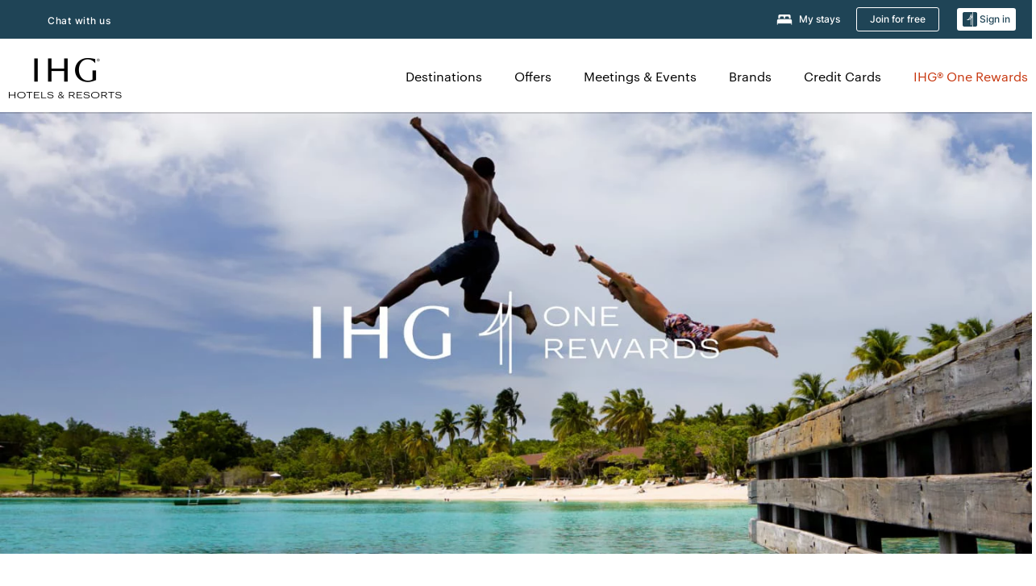

--- FILE ---
content_type: text/html; charset=UTF-8
request_url: https://www.ihg.com/onerewards/content/us/en/home
body_size: 24612
content:

<!DOCTYPE HTML>
<html lang="en-US" dir="ltr">

    <head>
    <meta charset="UTF-8"/>
    <title>Discover IHG® One Rewards | Join the Best Hotel Rewards Program</title>
    
    <meta name="description" content="Join IHG® One Rewards loyalty program to enjoy the best hotel rewards &amp; exclusive member offers. Earn free rewards nights at 6,000+ locations."/>
    <meta name="template" content="ihg-generic-page"/>
    <meta name="viewport" content="width=device-width, initial-scale=1"/>
    <script>var isPageServedFromAEM = true;</script>
	

    


 



    <meta charset="utf-8"><meta http-equiv="X-UA-Compatible" content="IE=edge,chrome=1"><meta name="viewport" content="width=device-width,initial-scale=1.0"><!--[if lte IE 9]><link rel="stylesheet" href="//www.ihg.com/etc/clientlibs/static/uhf/vendor.2025121702.css"><link rel="stylesheet" href="//www.ihg.com/etc/clientlibs/static/uhf/global.2025121702.css"><link rel="stylesheet" href="//www.ihg.com/etc/clientlibs/static/uhf/brands-only/ihg/en_US.2025121702.css"><link rel="stylesheet" href="//www.ihg.com/etc/clientlibs/static/uhf/global/rtl/ie9.min.2025121702.css"><![endif]-->


<link rel="preconnect" href="//maxcdn.bootstrapcdn.com" crossorigin/>
<link rel="preconnect" href="https://digital.ihg.com" crossorigin/>
<link rel="preconnect" href="//apis.ihg.com"/>
<link rel="preconnect" href="//fonts.googleapis.com" crossorigin/>
<link rel="preconnect" href="//maps.googleapis.com" crossorigin/>
<link rel="preconnect" href="//maps.gstatic.com" crossorigin/>
<link rel="preconnect" href="//maps.google.com" crossorigin/>
<link rel="preconnect" href="//assets.adobedtm.com" crossorigin/>



    <link rel="shortcut icon" type="image/x-icon" href="https://digital.ihg.com/is/image/ihg/app-web-chiclet-ihg?fmt=png-alpha"/>
    <link rel="apple-touch-icon" href="https://digital.ihg.com/is/image/ihg/app-web-chiclet-ihg?fmt=png-alpha"/>

    
	<meta property="og:url" content="https://www.ihg.com/onerewards/content/us/en/home"/>
	<meta property="og:type" content="website"/>
	<meta property="og:image" content="https://digital.ihg.com/is/image/ihg/ihgor-evolution-announcement-open-graph-logo-1200x630"/>
	<meta property="og:title" content="Discover IHG® One Rewards | Join the Best Hotel Rewards Program"/>
	<meta property="og:description" content="Join IHG® One Rewards loyalty program to enjoy the best hotel rewards &amp; exclusive member offers. Earn free rewards nights at 6,000+ locations."/>
	<meta property="og:site_name" content="IHG"/>

	<meta name="twitter:card" content="summary_large_image"/>
	<meta name="twitter:site" content="@IHG"/>
	<meta name="twitter:title" content="Discover IHG® One Rewards | Join the Best Hotel Rewards Program"/>
	<meta name="twitter:description" content="Join IHG® One Rewards loyalty program to enjoy the best hotel rewards &amp; exclusive member offers. Earn free rewards nights at 6,000+ locations."/>
	<meta name="twitter:creator" content="@ihg"/>
	<meta name="twitter:image:src" content="https://digital.ihg.com/is/image/ihg/ihgor-evolution-announcement-open-graph-logo-1200x630"/>
	<meta name="twitter:domain" content="ihg.com"/>
    


    
    
        <meta name="apple-itunes-app" content="app-id=368217298"/>
    
    <meta name="format-detection" content="telephone=no"/>

    <link rel="canonical" href="https://www.ihg.com/onerewards/content/us/en/home"/>


 


<!-- when authored links are not available we use default logic -->


    <link rel="alternate" hreflang="de" href="https://www.ihg.com/onerewards/content/de/de/home" class="sl_norewrite"/>



    <link rel="alternate" hreflang="en-US" href="https://www.ihg.com/onerewards/content/us/en/home" class="sl_norewrite"/>



    <link rel="alternate" hreflang="ru" href="https://www.ihg.com/onerewards/content/ru/ru/home" class="sl_norewrite"/>



    <link rel="alternate" hreflang="ko" href="https://www.ihg.com/onerewards/content/kr/ko/home" class="sl_norewrite"/>



    <link rel="alternate" hreflang="pt" href="https://www.ihg.com/onerewards/content/pt/pt/home" class="sl_norewrite"/>



    <link rel="alternate" hreflang="zh-TW" href="https://www.ihg.com/onerewards/content/tw/zh/home" class="sl_norewrite"/>



    <link rel="alternate" hreflang="pt-BR" href="https://www.ihg.com/onerewards/content/br/pt/home" class="sl_norewrite"/>



    <link rel="alternate" hreflang="en" href="https://www.ihg.com/onerewards/content/us/en/home" class="sl_norewrite"/>



    <link rel="alternate" hreflang="it" href="https://www.ihg.com/onerewards/content/it/it/home" class="sl_norewrite"/>



    <link rel="alternate" hreflang="fr" href="https://www.ihg.com/onerewards/content/fr/fr/home" class="sl_norewrite"/>



    <link rel="alternate" hreflang="es-mx" href="https://www.ihg.com/onerewards/content/us/es/home" class="sl_norewrite"/>



    <link rel="alternate" hreflang="zh" href="https://www.ihg.com/onerewards/content/cn/zh/home" class="sl_norewrite"/>



    <link rel="alternate" hreflang="es" href="https://www.ihg.com/onerewards/content/es/es/home" class="sl_norewrite"/>



    <link rel="alternate" hreflang="ar" href="https://www.ihg.com/onerewards/content/ae/ar/home" class="sl_norewrite"/>



    <link rel="alternate" hreflang="vi" href="https://www.ihg.com/onerewards/content/vn/vi/home" class="sl_norewrite"/>



    <link rel="alternate" hreflang="th" href="https://www.ihg.com/onerewards/content/th/th/home" class="sl_norewrite"/>



    <link rel="alternate" hreflang="ja" href="https://www.ihg.com/onerewards/content/jp/ja/home" class="sl_norewrite"/>



    <link rel="alternate" hreflang="es-us" href="https://www.ihg.com/onerewards/content/us/es/home" class="sl_norewrite"/>



    <link rel="alternate" hreflang="id" href="https://www.ihg.com/onerewards/content/id/in/home" class="sl_norewrite"/>



    <link rel="alternate" hreflang="pl" href="https://www.ihg.com/onerewards/content/pl/pl/home" class="sl_norewrite"/>



    <link rel="alternate" hreflang="en-GB" href="https://www.ihg.com/onerewards/content/gb/en/home" class="sl_norewrite"/>



    <link rel="alternate" hreflang="nl" href="https://www.ihg.com/onerewards/content/nl/nl/home" class="sl_norewrite"/>



    <link rel="alternate" hreflang="tr" href="https://www.ihg.com/onerewards/content/tr/tr/home" class="sl_norewrite"/>




    



    <script type="text/javascript">
        var trackingJson =   {
              "akamaiCountryCode": null,
              "akamaiRegion": null,
              "akamaiSubRegion": null,
              "ihgSession": "",
              "subSection": "",
              "pageidbrand": "6c_onerewards",
              "hotelCode" : "",
              "categoryID": "6c_new/1/en",
              "siteCountry" : "us",
              "timeOfDayAttribute": null,
              "pcrNumber": null,
              "membershipStatus": null,
              "type": "content",
              "beFreeCookieCreationDate": null,
              "urlType": "",
              "loginType": "anonymous",
              "country": "1",
              "iata": "",
              "controllerName": "home",
              "propertyCode" : "",
              "envName": null,
              "siteLanguage" : "en",
              "brand": "6c_new",
              "language" : "en",
              "city" : "",
              "eID": null,
              "contentPage": null,
              "hotelCityStateCountryCode": "",
              "hotelBrand4Digit" : "",
              "hotelBrand" : "6C",
              "viewport": "large",
              "orientation": "landscape",
              "edwSellSource": "WEBWB",
              "isBot": "false",
              "jsonSource": "AEM",
              "siteEvent": "json_loaded",
              "pcrTravelType" : null,
              "reservation": {
                "propertyLat": "",
                "propertyLong": "",
                "siteLocale": "en_US",
                "ambassadorMember": "false",
                "karmaMember":"false",
                "concurProfile": "false"
              }
          }
    </script>










    
    
        
    

    
        

    







    <link rel="stylesheet" type="text/css" href="https://www.ihg.com/etc/clientlibs/static/uhf/brands/us/en/uhf.min.2026011402.css" class="sl_norewrite"/>
    
        
    
<link rel="stylesheet" href="/etc.clientlibs/ihg-kernel/clientlibs/clientlib-base.min.202601140001.css" type="text/css">
<link rel="stylesheet" href="/etc.clientlibs/ihg-kernel/clientlibs/clientlib-ihgcom.min.202601140001.css" type="text/css">



    
    
        
    
<script src="/etc.clientlibs/ihg-kernel/clientlibs/clientlib-initial.min.202601140001.js"></script>



    


    

    

    

    






    
     
    

    

    
        
            <script src="https://assets.adobedtm.com/da3424fdbc19/cba4236ebe4a/launch-dccf471f969b.min.js"></script>
        
    
    

    
</head> 

  <body class="page basicpage ">
	
	  
		


<div>
    <div class="skip-content">
	<a href="#maincontent" class="skip-link">Skip To main content</a>
</div>
    
    
    
        
    
    
    
        <header id="uhf_headerWrapper" class="uhf-6c uhf_headerFooter sl_norewrite"><div class="uhf_header_utility_bar"><div id="svgSprites" style="display: none;">
    <svg xmls="http://www.w3.org/2000/svg" xmls:xlink="http://www.w3.org/1999/xlink" /></div>
<!-- Regent specific labels for Wallet form -->
<!-- (empty currentStyle.travelAdvisoryLink ) && -->
<input id="UHF_country" type="hidden" value="us">
		<input id="UHF_language" type="hidden" value="en">
		<input id="UHF_brand" type="hidden" value="6c">

		<div class="darkenContent"></div>
		<div id="sessionTimeoutCounter" class="sessionWillExpire notificationBar">
			<div class="container">
				<div class="row">
					<div class="sessionWillExpireCol col-xs-12">
						<span class="sessionWillExpireText">
							<i class="expireWarningIcon fa fa-exclamation-triangle"></i>
							Your session will expire in <span id="numMinutesLeft" class="minutes bold">5</span> <span id="minutesText">minutes</span>, <span id="numSecondsLeft" class="seconds bold">0</span> <span id="secondsText">seconds</span>, due to inactivity.</span>
						<a id="staySignedInLink" class="sessionWillExpireLink" href="javascript:void(0);">Stay Logged In</a>
					</div>
				</div>
			</div>
		</div>
		
		<div id="uhf_countryLanguagePushDown" hidden="true">
			<div id="uhf_countryLanguagePushDownContainer" class="container">
				<span data-uhf-clp="description">You're currently viewing this site in a different language. Would you like this to make your default language? </span>
				<span class="buttonContainer">
                    <button id="uhf_countryLanguagePushDown_yes" data-uhf-clp="pdYes" value="Yes">YES</button>
                    <button id="uhf_langNotSupported_yes" data-uhf-clp="pdYes" value="Yes" hidden="true">YES</button>
                    <button id="uhf_countryLanguagePushDown_no" data-uhf-clp="pdNo" value="No">NO</button>
                </span>
				<div class="subText" data-uhf-clp="subDescription">You can change your country and language settings in the future by using the selector at the top of the page.</div>
				<button id="uhf_countryLanguagePushDownClose" value="No"><i class="fa fa-times buttonClose"></i></button>
			</div>
		</div>

        <!-- UHF : START of Utility bar markup -->
			<div class="utilityNavWrapper visible-sm visible-md visible-lg">
			<div class="utilityNavContainer container">
				<div class="row">
					<div class="col-md-12 clearfix">
						<nav class="utilityNav">
							<ul class="utilityNav-list u-list clearfix">
								<li class="utilityNav-list-item u-list-item">
									<a class="utilityNav-link u-link nav-middle resDirectIcon-link" data-uhf-hook="resDirectNumber" data-uhf-hook-two="mobileResDirectLink" data-uhftrigger="nothing" data-no-replace="content" href="tel:18778343613" aria-label="Call ihg"><i class="fa fa-phone" style="font-size: 1.3em; vertical-align: middle; padding-right: .3em;"></i></a><span class="utilityNav-link u-link nav-middle resDirectNum-link" data-uhf-hook="resDirectNumber"></span>
								</li>
								<li class="utilityNav-list-item u-list-item">
								<a class="utilityNav-link u-link nav-middle uhfpopup" rel="nofollow" href="javascript:void(0);" title="Chat with us" aria-label="Chat with us" data-slnm-ihg="NeedHelpHeaderLinkSID">Chat with us</a>
									</li>
								<!--<li class="utilityNav-list-item u-list-item">
                                    <a class="utilityNav-link u-link nav-middle " href="https://www.ihg.com/hotels/us/en/global/customer_care/travel_advisory" title="Travel Advisory" aria-label="Travel Advisory"  >Travel Advisory</a>
								</li>-->

								<li class="utilityNav-resDir-item utilityNav-list-item u-list-item" data-uhf-hook="resDirectMessage" hidden="true">
									<span class="utilityNav-message utilityNav-link u-link nav-middle">Costs 13p per minute + phone company's access charge</span>
									<a href="javascript:void(0);" class="tooltipQuestion hasBlankPopover utilityNav-link nav-middle" tabindex="0" data-content="Calls to 0871 numbers, when dialed from the UK, cost 13p per minute. Standard network rates apply. Calls from mobiles will be higher." data-toggle="popover" data-placement="auto" data-trigger="focus" data-animation="true"><i class="fa fa-question-circle"></i></a>      						          						
								</li>
							</ul>
						</nav>
						<div class="logIn">
							<div class="utilityNav-list-item u-list-item">
								<a class="utilityNav-link language u-link nav-middle " id="uhfCountryLanguageLink" data-toggle="popover" data-placement="bottom" data-trigger="click" href="javascript:void(0);" aria-label="Select country and language">
									<div class="language-icon nav-middle" alt="language-icon"></div>
									<span class="language-text nav-middle"></span>
									<i class="fa fa-angle-down nav-middle"></i>
								</a>
							</div>
							<div class="utilityNav-list-item u-list-item my-stay">
									<a class="utilityNav-link my-stay-link nav-middle " href="https://www.ihg.com/hotels/us/en/stay-mgmt/ManageYourStay" data-original-title="" title="My stays" aria-label="My stays" style="display: block;">
										<img class="my-stays-icon nav-middle" alt="" src="https://digital.ihg.com/is/image/ihg/Stays?fmt=png-alpha"><span class="my-stays-text nav-middle">My stays</span>
									</a>
								</div>								
							<div class="logIn-anonymous logIn-State">
                        	    <a class="logIn-link login-join" href="https://www.ihg.com/rewardsclub/us/en/join" data-uhf-hook="joinRewardsClub" title="Join for free" aria-label="Join for free"><span>Join for free</span></a>
                                <a class="logIn-link login-signin" data-uhf-si="hub" data-uhf-hook="signInToggle" href="javascript:void(0);" data-slnm-ihg="SignInAnonymous" title="Sign in" aria-label="Sign in">
                                <div class="login-signin-icon"></div>
								<span>Sign in</span></a>
                            </div>
                            <div class="logIn-implicit logIn-State">
                                <a class="logIn-link login-join" href="https://www.ihg.com/rewardsclub/us/en/join" title="Join for free" aria-label="Join for free"><span>Join for free</span></a>
                                <a class="logIn-link logIn-block login-signin" data-uhf-hook="signInToggle" href="javascript:void(0);" aria-label="Sign in">
                                <div class="login-signin-icon"></div>
                                <span>Sign in</span>				
                                	<div style="display: none;"><span data-slnm-ihg = "SignInImplicit">Sign in</span></div>
                                    <div style="display: none;"><span class="user-first-name" data-slnm-ihg = "UserFirstNameImplicit">user first name</span></div>
                                </a>
                            </div>
                            <div class="logIn-explicit logIn-State">
                            	<a class="logIn-link logOut login-signout" data-uhf-rememberme="cookie" href="javascript:void(0);" data-slnm-ihg="SignOut" aria-label="Sign out">Sign out</a>
                                <a class="logIn-link logIn-block login-signin" href="https://www.ihg.com/rewardsclub/us/en/account-mgmt/home">
									<div class="login-signin-icon"></div>                                    
                                    <div><span class="user-first-name" data-slnm-ihg = "UserFirstNameExplicit" >user first name</span></div>
									<span>· </span>                                    
                                    <div class="user-points-text"><span class="user-points" data-slnm-ihg = "UserPointsExplicit">user points</span> pts</div>
                                </a>                                
                            </div>
                            <!--/
							<a class="logIn-link logIn-link-logo" data-uhf-hook="walletToggle" href="javascript:void(0);" aria-label="IHG One Rewards">
							    <svg role="img" class="logIn-logo rewardsClubLogo">
                                    <use xlink:href="#svgsprite-logos-onerewards-en">
                                        <title id="title-logos-onerewards">IHG One Rewards</title>
                                        <desc id="desc-logos-onerewards">IHG One Rewards</desc>
                                    </use>
                                </svg>
                            </a>/-->
						</div>
					</div>
				</div>
			</div>
		</div>

 		<!-- UHF : moved hamburger menu to brand nav jsp from here -->
      </div>
<div id="sessionTimeoutCounter" class="error_message sessionWillExpire notificationBar" style="display: none !important">
	<div class="container">
		<div class="row">
			<div class="errorSessiontTimeOut sessionWillExpireCol col-xs-12">
				<span class="sessionWillExpireText">
				<i class="expireWarningIcon fa fa-exclamation-triangle"></i>
				Your session has expired. Please <span data-uhf-hook='signInToggle'> <a href='javascript:void(0);'>sign in </a> </span> to your profile</div>
		</div>
	</div>
</div>

<div class="login_modal_background">
</div>
<div class="login_modal">
    <div class="login_modal_container" style="display:none">
        <div class="login_modal_content">
            <div class="login_modal_header">
               <button class="login_modal_close" aria-label="Close"></button>
            </div>
            <div id="gigyaLoginModalScreen" class="login_modal_body" data-gigya-global-key="4_jpzahMO4CBnl9Elopzfr0A" role="dialog" aria-label="Sign In">
            </div>
        </div>
    </div>
</div>        <!-- UHF : START of Brand navigation bar markup -->
<!-- START : Only UBE Brand Nav -->                         
                  <!-- UHF : START of Hamburger menu -->
<div data-uhf-brandname="ihg" class="mobileNavManuWrapper hidden-sm hidden-md hidden-lg hidden-xl wrapper-UBE bn-ihg">
	<div class="mobileNavMenuContainer container">
		<div class="row">
			<div class="brandLogo">
			
					<a class="brandLogo-link" href="https://www.ihg.com/hotels/us/en/reservation" title="InterContinental Hotels Group">
									<img class="brandLogo-image" alt="InterContinental Hotels Group" src="//digital.ihg.com/is/image/ihg/ihg-logo-nav?fmt=png-alpha"/>
								</a>													
							</div>
				<div class="mobileNav ">
					<a class="mobileNav-link menuCTA" href="javascript:void(0);">
						<img class="fa fa-bars fa-2x" src="//digital.ihg.com//is/image/ihg/xsvp-hamburger-nav-white?fmt=png-alpha" alt="Menu" style="width:20px"/>
					</a>
				</div>
				<div class="logIn login-mobile-ihg logIn-mobile ">
	                <div class="logIn-anonymous logIn-State">
	                            <a class="logIn-link logIn-link-signIn" data-uhf-si="6c" data-uhf-hook="signInToggle" href="javascript:void(0);" data-slnm-ihg="SignInAnonymousXsvpUbe" title="Sign in / Join for free"><div class="login-signin-mobile-icon" alt="login-signin-mobile-icon"></div>Sign in / Join for free</a>
	                            <!-- <span class="logIn-slash-symbol">/</span>
	                            <a class="logIn-link logIn-link-join" href="https://www.ihg.com/rewardsclub/us/en/join" title="Join">Join</a> -->
	                        </div>
	                        <div class="logIn-implicit logIn-State">
		                        <a class="logIn-link logIn-link-signIn" data-uhf-hook="signInToggle" href="javascript:void(0);" title="Sign in / Join for free">
		                            <span class="login-signin-mobile-icon"></span><span data-slnm-ihg = "SignInImplicitXsvpUbe">Sign in / Join for free</span>
                                    <div style="display:none;" class="first-name-container"><span class="user-first-name" data-slnm-ihg = "UserFirstNameImplicitXsvpUbe">user first name</span></div>
                                </a>
	                        	<!-- <span class="logIn-slash-symbol">/</span>
	                            <a class="logIn-link logIn-link-join" href="https://www.ihg.com/rewardsclub/us/en/join" title="Join">Join</a>                                                 -->
	                        </div>
	                        <div class="logIn-explicit logIn-State">
	                            <a class="logIn-link logIn-block" href="https://www.ihg.com/rewardsclub/us/en/account-mgmt/home">
	                                <div class="first-name-container"><span class="login-signin-mobile-icon"></span><span class="user-first-name" data-slnm-ihg = "UserFirstNameExplicitXsvpUbe" >user first name</span></div>
	                                <div style="display: none;"><span class="user-points" data-slnm-ihg = "UserPointsExplicitXsvpUbe">user points</span> pts</div>
	                            </a>
	                        </div> 
	                    </div>
				<div class="mobileNav ">
					<a class="mobileNav-link mobileResDirectNumber" href="tel:18778343613" data-uhf-hook="resDirectNumber" data-uhf-hook-two="mobileResDirectLink" data-uhftrigger="0871Disc" data-no-replace="content"></a>
				</div>
	</div>
	<div class="row">
		<div class="mobileNavListBase hidden-sm hidden-md hidden-lg hidden-xl clearfix">
			<div class="mobileNavContainer">
			<div class="mobileNavInner mobileNav-hidden">
			<div class="mobileNavMenu">
			<!-- START : Hamburger : Mobile Brand nav menu -->
				<ul class="mobileNavMenu-list list-unstyled">
					<li class="mobileNavHeading">
                        <ul class="mobileNavMenu-subList list-unstyled uhfmobilebrandnav">
                            <li data-uhf-brandid="" class="mobileNavMenu-list-item">
		                                     <a class="mobileNavLink site-int-link " data-uhf-hook="walletToggle" href="https://www.ihg.com/explore">Destinations</a>
		                                 </li>
									<li data-uhf-brandid="" class="mobileNavMenu-list-item">
		                                     <a class="mobileNavLink site-int-link " data-uhf-hook="walletToggle" href="https://www.ihg.com/content/us/en/offers">Offers</a>
		                                 </li>
									<li data-uhf-brandid="" class="mobileNavMenu-list-item">
		                                     <a class="mobileNavLink site-int-link " data-uhf-hook="walletToggle" href="https://www.ihg.com/content/us/en/meetingsandevents" target="_blank">Meetings & Events</a>
		                                 </li>
									<li data-uhf-brandid="" class="mobileNavMenu-list-item">
		                                     <a class="mobileNavLink site-int-link " data-uhf-hook="walletToggle" href="https://www.ihg.com/content/us/en/about/brands">Brands</a>
		                                 </li>
									<li data-uhf-brandid="primary-nav-cc" class="mobileNavMenu-list-item">
		                                     <a class="mobileNavLink site-int-link primary-nav-cc" data-uhf-hook="walletToggle" href="https://www.ihg.com/onerewards/content/us/en/creditcard" target="_blank">Credit Cards</a>
		                                 </li>
									<li data-uhf-brandid="" class="mobileNavMenu-list-item">
		                                     <a class="mobileNavLink site-int-link " data-uhf-hook="walletToggle" href="//www.ihg.com/onerewards/content/us/en/home">IHG® One Rewards</a>
		                                 </li>
									</ul>
					</li>
					<!-- END : Hamburger : Mobile Brand nav menu -->
					<!-- START : Hamburger : Mobile Hotel Details nav menu -->
						<!-- END : Hamburger : Mobile Hotel Details nav menu -->			
				</ul>							
				<ul class="mobileNavMenu-list list-unstyled">
					<li>
						<ul class="mobileNavMenu-subList list-unstyled uhftravel-cc">
							<li class="mobileNavMenu-list-item">
		                                 <a class="mobileNavLink site-int-link rc signIn" data-uhf-si="6c" data-uhf-hook="walletToggle" href="#">Sign in</a>
										 <!-- <a class="mobileNavLink site-int-link rc join" data-uhf-hook="walletToggle" href="https://www.ihg.com/rewardsclub/us/en/join" title="Join">Join</a>		                                  -->
		                            </li>
		                            <li class="mobileNavMenu-list-item">
                                         <a class="mobileNavLink site-int-link rc join" data-uhf-si="6c" data-uhf-hook="walletToggle" href="https://www.ihg.com/rewardsclub/us/en/join">Join for free</a>
                                    </li>
		                            <li class="mobileNavMenu-list-item">
			                                  <a class="mobileNavLink site-int-link rc myAccount" data-uhf-hook="walletToggle" href="javascript:void(0)">My Account</a>
			                             </li>
		                             <li class="mobileNavMenu-list-item">
								<a class="mobileNavLink" href="https://www.ihg.com/hotels/us/en/stay-mgmt/ManageYourStay" title="My stays">My stays</a>
							</li>							
							<li class="mobileNavMenu-list-item">
								<a class="mobileNavLink uhfpopup" href="javascript:void(0);" title="Chat with us" data-slnm-ihg="NeedHelpHamburguerLinkSID">Chat with us</a>
							</li>
							<!--
							<li class="mobileNavMenu-list-item">
								<a class="mobileNavLink" href="https://www.ihg.com/hotels/us/en/global/customer_care/travel_advisory" title="Travel Advisory">Travel Advisory</a>
							</li>-->											
							<li class="mobileNavMenu-list-item">
								<a class="mobileNavLink" href="https://www.ihg.com/hotels/us/en/stay-mgmt/ManageYourStay" title="Manage Reservations">Manage Reservations</a>
							</li>
                            <li class="mobileNavMenu-list-item">
                                    <a class="mobileNavLink" href="#" id="feedbackQs" target="_blank">Feedback</a>
                                </li>
                            <li class="mobileNavMenu-list-item">
	                             	<a class="mobileNavLink site-int-link rc signOut" data-uhf-hook="walletToggle" href="#">Sign out</a>
	                         </li>
						</ul>						
						
					</li>
				</ul>
			</div>
			<div class="mobileNavCL">
				<a class="language " id="uhfCountryLanguageMobileLink" href="javascript:void(0);"><span class="language-icon" alt="language-icon"></span><span class="language-text"></span> <i class="fa fa-angle-down"></i></a>
                         <div id="uhfCountryLanguageMobileContainer" class="">
                     <!-- UHF country/language markup -->
                             <div id="uhfLocale">
                                 <div id="uhfLocaleSelection">
                                     <form id="uhfLocaleSelectionForm" method="post" action="">
                                         <div id="uhfCountrySelectionContainer">
                                             <label for="uhfCountrySelection">Country / Region</label>
                                             <select id="uhfCountrySelection"></select>
                                         </div>
                                         <div id="uhfLanguagesSelectionContainer">
                                             <label for="uhfLanguageSelection">language</label>
                                             <select id="uhfLanguageSelection"></select>
                                         </div>
                                         <a href="javascript:void(0);" id="uhfCountryLanguageCTA" aria-label="Buttons for Save and Close of language selection pop-up" tabindex="-1">
                                             <button type="button" class="buttonSave" role="button" aria-label="Save Language Selection Change">save</button>
                                             <i class="fa fa-times" role="button" aria-label="Close Language Selection" tabindex="0"></i>
                                         </a>
                                     </form>
                                     <div id="uhfCountryLanguageImageContainer"></div>
                                 </div>
                             </div>
                     <!--  end of country language  -->
                          </div>
				</div>
				</div>
				</div>
			</div>
		</div>
	</div>
</div>
<!-- UHF : END of Hamburger menu -->


<!-- UHF : Desktop : START of brand nav -->
		<div class="brandLogoNavWrapper visible-sm visible-md visible-lg uhf-walletPushOver primary-nav wrapper-UBE" id="primary-nav">
			<div class="brandLogoNavContainer container">
				<div class="row">
					<div class="col-md-12 clearfix">
						<div class="brandLogo">
							<a class="brandLogo-link" href="https://www.ihg.com/hotels/us/en/reservation" title="InterContinental Hotels Group">
											<img class="brandLogo-image" src="//digital.ihg.com/is/image/ihg/ihg-logo-nav?fmt=png-alpha" alt="InterContinental Hotels Group">
										</a>									
									</div>
						<div class="brandNavContainer visible-sm visible-md visible-lg">
							<nav class="brandNav">
								<ul class="brandNav-list u-list clearfix">
									<li data-uhf-brandid="" class="brandNav-list-item u-list-item">
                                                 <a class="brandNav-link u-link site-int-link" href="https://www.ihg.com/explore">Destinations</a>
                                             </li>
                                        <li data-uhf-brandid="" class="brandNav-list-item u-list-item">
                                                 <a class="brandNav-link u-link site-int-link" href="https://www.ihg.com/content/us/en/offers">Offers</a>
                                             </li>
                                        <li data-uhf-brandid="" class="brandNav-list-item u-list-item">
                                                 <a class="brandNav-link u-link site-int-link" href="https://www.ihg.com/content/us/en/meetingsandevents" target="_blank">Meetings & Events</a>
                                             </li>
                                        <li data-uhf-brandid="" class="brandNav-list-item u-list-item">
                                                 <a class="brandNav-link u-link site-int-link" href="https://www.ihg.com/content/us/en/about/brands">Brands</a>
                                             </li>
                                        <li data-uhf-brandid="primary-nav-cc" class="brandNav-list-item u-list-item">
                                                 <a class="brandNav-link u-link site-int-link" href="https://www.ihg.com/onerewards/content/us/en/creditcard" target="_blank">Credit Cards</a>
                                             </li>
                                        <li data-uhf-brandid="" class="brandNav-list-item u-list-item">
                                                 <a class="brandNav-link u-link site-int-link" href="//www.ihg.com/onerewards/content/us/en/home">IHG® One Rewards</a>
                                             </li>
                                        </ul>
							</nav>
							<a class="booknow" href="#"><span>Book Now</span></a>
							</div>
					</div>
				</div>
			</div>
		</div>
		<!-- UHF : Desktop : END of brand nav -->
	<!-- END : Only UBE Brand Nav -->
               <!-- UHF : END of Brand navigation bar markup --></header><div id="applicationWrapper" class="uhf-walletPushOver">
    


    

    

    

    

    
    <input type="hidden" id="guestapi-url" value="/guestapi/v1" name="guestapi"/>
    <input type="hidden" id="brand-name" value="ihg" name="brandname"/>
    <input type="hidden" id="host-name" value="" name="host-name"/>

    <input type="hidden" id="locale" value="en_US" name="locale"/>
    <input type="hidden" id="brandcode" value="6c" name="brandcode"/>

    <input type="hidden" id="country-code" value="us" name="country"/>
    <input type="hidden" id="language-code" value="en_US" name="language-code"/>
    <input type="hidden" id="localeZone" value="EST" name="localeZone"/>

    <input type="hidden" id="rewardsclub" value="rewardsclub" name="rewardsclub"/>
    <input type="hidden" id="hotelCode" value="home" name="hotelCode"/>
    <input type="hidden" id="rewards" value="rewards" name="rewards"/>
    <input type="hidden" id="wallet-tpiurl" value="https://www.ihg.com" name="tpiurl"/>
    <input type="hidden" id="wallet-guestinfo" value="/gs-json/ssoWalletInfo" name="wallet-guestinfo"/>
    <input type="hidden" id="wallet-activities" value="/gs-json/walletActivities" name="wallet-activities"/>
    <input type="hidden" id="wallet-signout" value="/gs-json/sso/signOut?rememberMe=" name="wallet-signout"/>
    <input type="hidden" id="wallet-rewardsclub" value="https://www.ihg.com" name="wallet-rewardsclub"/>


	<input type="hidden" id="hotelcountrycode" value="${hotelInfo.address.country.code}" name="hotelcountrycode"/>




    <div class="root responsivegrid">


<div class="aem-Grid aem-Grid--12 aem-Grid--default--12 ">
    
    <div class="responsivegrid cmp-container--max-width-large aem-GridColumn aem-GridColumn--default--12">


<div class="aem-Grid aem-Grid--12 aem-Grid--default--12 ">
    
    <div class="responsivegrid aem-GridColumn aem-GridColumn--default--12">


<div class="aem-Grid aem-Grid--12 aem-Grid--default--12 ">
    
    <div class="bookingcomponent aem-GridColumn aem-GridColumn--default--12">













    


    <div class="booking-component" data-component-booking="data-component-booking">

        
            
            
            
            

                
                
                    
	
    
	
    
<link rel="stylesheet" href="/etc.clientlibs/ihg-kernel/clientlibs/clientlib-ihgcom/_external-components/booking.min.202512170001.css" type="text/css">





<!-- This fragment is used with Kernel booking component styles-->

<script>
try {
	var link = document.createElement('link');
	link.rel = "stylesheet";
	var page_data_country = document.getElementById('UHF_country');
    var page_data_language = document.getElementById('UHF_language');
    if(page_data_country == null || page_data_country == undefined || page_data_country == '') {
    	page_data_country = "us";
    } else {
		page_data_country = page_data_country.value;
    }
    if(page_data_language == null || page_data_language == undefined || page_data_language == '') {
    	page_data_language = "en";
    } else {
		page_data_language = page_data_language.value;
    }
    var cssURL = "https://www.ihg.com/resources/country_token/language_token/booking-component/v3.11.0/styles.css";
	cssURL = cssURL.replace("country_token",page_data_country);
    cssURL = cssURL.replace("language_token",page_data_language);
    link.href = cssURL;
    var currentScriptTag = document.currentScript;
    currentScriptTag.parentElement.appendChild(link);
} catch (e) {
    console.error('Error in Kernel booking component styles', e);
}
</script>

                
            
            
        

        <ihg-booking-component></ihg-booking-component>

        <script type="text/javascript">
            (function () {
                function characterDecode(html) {
                    var textstring = document.createElement('textarea');
                    textstring.innerHTML = html;
                    return textstring.value;
                }

                try {

                    var aemBehaviorConfig = JSON.parse("{\x22search\x22:{\x22chainCode\x22:\x226c\x22,\x22localeCode\x22:\x22en\u002DUS\x22,\x22behavior\x22:\x22OPEN\x22,\x22brands\x22:[],\x22amenities\x22:[],\x22authorList\x22:[],\x22manageReservationsLink\x22:true,\x22campaign\x22:{\x22bookingWindow\x22:0,\x22highlightPreferredRateResults\x22:false,\x22additionalRates\x22:[]},\x22filterResults\x22:{\x22by\x22:\x22NONE\x22,\x22includeBrands\x22:[],\x22includeLocations\x22:[],\x22includeHotels\x22:[]},\x22advanced\x22:{\x22isCollapsed\x22:true},\x22destination\x22:{\x22isHidden\x22:false,\x22title\x22:\x22\x22},\x22dates\x22:{\x22disabledWeekdays\x22:[],\x22maxStay\x22:99,\x22isHidden\x22:false,\x22checkIn\x22:{},\x22checkOut\x22:{}},\x22adults\x22:{\x22default\x22:1,\x22min\x22:1,\x22max\x22:20,\x22isReadOnly\x22:false},\x22children\x22:{\x22default\x22:0,\x22min\x22:0,\x22max\x22:20,\x22isReadOnly\x22:false},\x22rooms\x22:{\x22Rooms\x22:\x22Rooms\x22,\x22default\x22:1,\x22min\x22:1,\x22max\x22:9,\x22isReadOnly\x22:false},\x22rates\x22:{\x22isHidden\x22:false,\x22hideDefaultRates\x22:true,\x22selectedRate\x22:\x22\x22,\x22additionalRates\x22:[],\x22displayPriceInPointsAndCash\x22:false},\x22corporateId\x22:{\x22isHidden\x22:false,\x22default\x22:\x22\x22},\x22iata\x22:{\x22isHidden\x22:false,\x22default\x22:\x22\x22},\x22groupCode\x22:{\x22isHidden\x22:true,\x22default\x22:\x22\x22}},\x22marketingContent\x22:{\x22innerHtml\x22:\x22\x22,\x22isHidden\x22:false}}") || undefined,
                        // the need to keep the hotelname is priority when dealing with Hotel Detail pages
                        // removal of this code should be avoided unless app is handling appropriately
                        hotelname = document.querySelector('#hotelName') || document.querySelector('#hotelname'),
                        hotelNameFallback = hotelname ? hotelname.value : '';

                    if (aemBehaviorConfig.search.destination.title != "" && aemBehaviorConfig.search.destination.title != undefined) {
                        aemBehaviorConfig.search.destination.title = characterDecode(aemBehaviorConfig.search.destination.title);
                    } else {
                        aemBehaviorConfig.search.destination.title = characterDecode(hotelNameFallback);
                    }

                    window["BehaviorConfig"] = {behaviorConfig: aemBehaviorConfig};

                    window.getBehaviorConfig = function () {
                        return aemBehaviorConfig
                    };

                } catch (errormsg) {
                    console.error('error loading aem-booking-kernal: ', errormsg);
                }
            })();
        </script>
        
        
            <!-- This fragment is used with Kernel booking component scripts-->

<script>
try {
	// START of NEW BCS CODE change
        const brandCode = document.getElementById("brandcode").value;
        const stringsToCheck = ["sn", "in", "hi", "ex", "vn", "rn", "cw", "rs", "nu", "rd", "ic", "cv", "se", "gr", "ib", "cp", "kd", "6c","va","vx","nd","sb","lx","we","ki","ge"];
        const newBooking = stringsToCheck.some(str => brandCode.includes(str));
        if (newBooking) {
            window.BehaviorConfig.behaviorConfig.search["showNewBookingComponent"] = true;
          	window.BehaviorConfig.behaviorConfig.search["shouldUseMultiRoomBooking"] = true;
            var bcs = document.querySelector(".booking-component") ? document.querySelector(".booking-component") : ""
            if (bcs !== "") {
                bcs.classList.add("supress-styles");
            }
        }
    // END of NEW BCS CODE change
	var script = document.createElement('script');
	script.type = "text/javascript";
	var page_data_country = document.getElementById('UHF_country');
    var page_data_language = document.getElementById('UHF_language');
    if(page_data_country == null || page_data_country == undefined || page_data_country == '') {
    	page_data_country = "us";
    } else {
		page_data_country = page_data_country.value;
    }
    if(page_data_language == null || page_data_language == undefined || page_data_language == '') {
    	page_data_language = "en";
    } else {
		page_data_language = page_data_language.value;
    }
    var jsURL = "https://www.ihg.com/resources/country_token/language_token/booking-component/v3.11.0/ihg-booking-component.js";
    jsURL = jsURL.replace("country_token",page_data_country);
    jsURL = jsURL.replace("language_token",page_data_language);
    script.src = jsURL;
    var currentScriptTag = document.currentScript;
    currentScriptTag.parentElement.appendChild(script);
} catch (e) {
    console.error('Error in Kernel booking component scripts', e);
}
</script>

        
        
    </div>

    <div class="ihg-bookingclient-footer" style="display: none;">
        <div class="bookingclient-footer" id="bookingclient-footer">Book Now</div>
        
    </div>
    
    
<script src="/etc.clientlibs/clientlibs/granite/jquery.min.202512170001.js"></script>
<script src="/etc.clientlibs/clientlibs/granite/utils.min.202512170001.js"></script>
<script src="/etc.clientlibs/clientlibs/granite/jquery/granite.min.202512170001.js"></script>
<script src="/etc.clientlibs/foundation/clientlibs/jquery.min.202512170001.js"></script>
<script src="/etc.clientlibs/ihg-kernel/clientlibs/clientlib-ihgcom/_external-components/booking.min.202512170001.js"></script>








</div>

    
</div>
</div>
<div class="container responsivegrid aem-GridColumn aem-GridColumn--default--12">
    <span class="noffers" data-error-keyword1="No offers are available at the moment." data-error-keyword2="Check back with us soon!" data-alert="https://digital.ihg.com/is/content/ihg/icon-outline-alert">
    </span>
    
    
    
    <div id="BANR" class="cmp-container ">
        
        
        <div class="experiencefragment">

    
    

</div>

        
    </div>
    
    <style>
		#BANR. > :nth-child(2){
	    left:0px;
	    top:0px;
	    right:0px;
	    bottom:0px;
		}
	</style>


</div>
<div class="container responsivegrid aem-GridColumn aem-GridColumn--default--12">
    <span class="noffers" data-error-keyword1="No offers are available at the moment." data-error-keyword2="Check back with us soon!" data-alert="https://digital.ihg.com/is/content/ihg/icon-outline-alert">
    </span>
    
    
    
    <div id="HERO" class="cmp-container ">
        
        
        <div class="experiencefragment">
<div class="cmp-experiencefragment">
<div class="xf-content-height">
    


<div class="aem-Grid aem-Grid--12 aem-Grid--default--12 ">
    
    <div class="teaser cmp-teaser--tertiary-cta aem-GridColumn aem-GridColumn--default--12">

    <div>
        <a href="https://www.ihg.com/content/us/en/about/brands?cm_sp=WEB-_-6C-_-ONEREWARDS-HOME-_-HERO-_-US-EN-_--_-N/A-_-FS" class="display-block color-initial">
          

  <div class="cmp-teaser cmp-teaser--default cmp-teaser--align-top-left cmp-teaser--align-top cmp-teaser--align-left  ">
    <div class="cmp-teaser__image" data-fallback-enabled="false">
        <div class="cmp-image " itemscope itemtype="https://schema.org/ImageObject">
            <div class="overlaytop"></div>
            <div class="overlaytop-light"></div>
            <div class="overlaybottom"></div>
            <picture class="cmp-image__image">
                <source media="(max-width:991px)" srcset="https://digital.ihg.com/is/image/ihg/ihgor-loyalty-home-hero-1-usen-svp-1440x1080"/></source>
                
                
                    <img loading="lazy" class="convert-to-svg" src="https://digital.ihg.com/is/image/ihg/ihgor-loyalty-home-hero-1-usen-lvp-1440x617" alt="Two boys jumping into the water from the pier." title=""/>
                
            </picture>
            <div class="cmp-video-player" style="display: none;">
                <div class="video-large">
                    <video autoplay muted loop playsinline webkit-playsinline class="video-js" preload="auto" poster="https://digital.ihg.com/is/image/ihg/ihgor-loyalty-home-hero-1-usen-lvp-1440x617">
                        <source type="video/mp4"/>
                    </video>
                </div>
                <div class="video-small">

                    <video autoplay muted loop playsinline webkit-playsinline class="video-js" preload="auto" poster="https://digital.ihg.com/is/image/ihg/ihgor-loyalty-home-hero-1-usen-svp-1440x1080">
                        <source type="video/mp4"/>
                    </video>
                </div>
                <div class="play-pause">
                    <button class="play-btn" aria-label="Play video" style="display: none;">
                        <picture class="cmp-image__play">
                            <source media="(max-width:991px)" srcset="https://digital.ihg.com/is/content/ihg/Play-button-SVP-vector"/>
                            <img src="https://digital.ihg.com/is/content/ihg/Play-button-LVP-vector-v1" alt="Play"/>
                        </picture>
                    </button>
                    <button class="pause-btn" aria-label="Pause video">
                        <picture class="cmp-image__pause">
                            <source media="(max-width:991px)" srcset="https://digital.ihg.com/is/content/ihg/Pause-button-SVP-vector"/>
                            <img src="https://digital.ihg.com/is/content/ihg/Pause-button-LVP-vector-v1" alt="Pause"/>
                        </picture>
                    </button>
                </div>
            </div>
            
        </div>
    </div>
      
      
      
      
      

    <div class="cmp-teaser__content">
        <div class="overlaytop-content"></div>
        <div class="overlaytop-content-light"></div>
        <div class="overlaybottom-content"></div>
        
        <div class="cmp-teaser__content__container" style="    ">
            
            <span class="cmp-teaser__content-section">
            
            
            </span>
            
        </div>
    </div>
</div>


        </a>
    </div>




    

</div>

    
</div>

</div></div>
    
    

</div>

        
    </div>
    
    <style>
		#HERO. > :nth-child(2){
	    left:0px;
	    top:0px;
	    right:0px;
	    bottom:0px;
		}
	</style>


</div>

    
</div>
</div>
<div class="responsivegrid cmp-container--max-width-medium aem-GridColumn aem-GridColumn--default--12">


<div class="aem-Grid aem-Grid--12 aem-Grid--default--12 ">
    
    
    
</div>
</div>
<div class="responsivegrid cmp-container--max-width-large aem-GridColumn aem-GridColumn--default--12">


<div class="aem-Grid aem-Grid--12 aem-Grid--default--12 ">
    
    <div class="responsivegrid cmp-container--max-width-large aem-GridColumn aem-GridColumn--default--12">


<div class="aem-Grid aem-Grid--12 aem-Grid--default--12 ">
    
    <div class="spacer spacing-medium aem-GridColumn aem-GridColumn--default--12"><div class="cmp-spacer"></div>

    

</div>
<div class="container responsivegrid aem-GridColumn aem-GridColumn--default--12">
    <span class="noffers" data-error-keyword1="No offers are available at the moment." data-error-keyword2="Check back with us soon!" data-alert="https://digital.ihg.com/is/content/ihg/icon-outline-alert">
    </span>
    
    <div id="uuid869504543" class="cmp-container ">
        
        


<div class="aem-Grid aem-Grid--12 aem-Grid--default--12 aem-Grid--phone--12 ">
    
    <div class="container responsivegrid cmp-container--column-padding aem-GridColumn--default--none aem-GridColumn--phone--none aem-GridColumn--phone--12 aem-GridColumn aem-GridColumn--default--6 aem-GridColumn--offset--default--3 aem-GridColumn--offset--phone--0">
    <span class="noffers" data-error-keyword1="No offers are available at the moment." data-error-keyword2="Check back with us soon!" data-alert="https://digital.ihg.com/is/content/ihg/icon-outline-alert">
    </span>
    
    <div id="RIBN1" class="cmp-container ">
        
        


<div class="aem-Grid aem-Grid--6 aem-Grid--tablet--6 aem-Grid--default--6 aem-Grid--phone--12 ">
    
    <div class="experiencefragment aem-GridColumn--default--none aem-GridColumn--phone--none aem-GridColumn--phone--12 aem-GridColumn--tablet--none aem-GridColumn aem-GridColumn--tablet--9 aem-GridColumn--default--6 aem-GridColumn--offset--phone--0 aem-GridColumn--offset--tablet--3 aem-GridColumn--offset--default--0">
<div class="cmp-experiencefragment">
<div class="xf-content-height">
    


<div class="aem-Grid aem-Grid--12 aem-Grid--default--12 ">
    
    <div class="container responsivegrid aem-GridColumn aem-GridColumn--default--12">
    <span class="noffers" data-error-keyword1="No offers are available at the moment." data-error-keyword2="Check back with us soon!" data-alert="https://digital.ihg.com/is/content/ihg/icon-outline-alert">
    </span>
    
    <div id="uuid982816943" class="cmp-container ">
        
        


<div class="aem-Grid aem-Grid--12 aem-Grid--tablet--12 aem-Grid--default--12 aem-Grid--phone--12 ">
    
    <div class="image cmp-image--full-width aem-GridColumn--offset--tablet--0 aem-GridColumn--default--none aem-GridColumn--phone--none aem-GridColumn--phone--12 aem-GridColumn--tablet--none aem-GridColumn aem-GridColumn--tablet--6 aem-GridColumn--offset--phone--0 aem-GridColumn--default--3 aem-GridColumn--offset--default--1"><div data-cmp-is="image" class="cmp-image" itemscope itemtype="https://schema.org/ImageObject">
    
    

    
        
            <picture class="cmp-image__image">
                
                
                    <source media="(max-width:991px)" srcset="https://digital.ihg.com/is/image/ihg/ihgor-member-rate-lp-hero-hi-bali-usen-svp-1440x1080" alt="Pool deck view at sunset."/></source>
                    <img loading="lazy" src="https://digital.ihg.com/is/image/ihg/ihgor-member-rate-lp-hero-hi-bali-usen-svp-1440x1080" alt="Pool deck view at sunset."/>
                
            </picture>
        
        
        
    
</div>
</div>
<div class="container responsivegrid aem-GridColumn--default--none aem-GridColumn--phone--none aem-GridColumn--phone--12 aem-GridColumn aem-GridColumn--default--8 aem-GridColumn--offset--phone--0 aem-GridColumn--offset--default--0">
    <span class="noffers" data-error-keyword1="No offers are available at the moment." data-error-keyword2="Check back with us soon!" data-alert="https://digital.ihg.com/is/content/ihg/icon-outline-alert">
    </span>
    
    
    
    <div id="uuid1597217196" class="cmp-container " style="border-left:10px solid #FFFFFF;border-top:10px solid #FFFFFF;">
        
        
        <div class="rte text cmp-title--primary--font"><div class="cmp-text" data-read-less="Read Less" data-read-more="Read More" data-component-char-limit="false">
    <p>Great rates are just a click away<br />
With IHG One Rewards, you can get access to our exclusive Member Rate.</p>

</div>

    

</div>
<div class="calltoaction button cmp-button--tertiary">
    



	
        <div class="cmp-button-wrapper " data-component-xfbooknow="false">
            
            
            <a data-campaigntype="LOY" data-campaignname="MEMBERRATE" data-additionalcmparams="FS" class="cmp-button" href="https://www.ihg.com/content/us/en/deals/member-offers/memberrate?cm_sp=WEB-_-6C-_-ONEREWARDS-HOME-_-RIBN1-_-US-EN-_-LOY-_-MEMBERRATE-_-FS" target="_blank" aria-label="BOOK NOW , opens new window">
                <img class="convert-to-svg" src="https://digital.ihg.com/is/content/ihg/ruby-highlight-button-flexible?fmt=svg" alt="Button Image" hidden/>
                <span class="cmp-button__text">BOOK NOW </span>
            </a>
        </div>
	

</div>

        
    </div>
    
    <style>
		#uuid1597217196. > :nth-child(2){
	    left:0px;
	    top:0px;
	    right:0px;
	    bottom:0px;
		}
	</style>


</div>

    
</div>

    </div>
    <style>
		#uuid982816943. > .aem-Grid > :nth-child(2){
	    left:0px;
	    top:0px;
	    right:0px;
	    bottom:0px;
		}
	</style>

    

</div>

    
</div>

</div></div>
    
    

</div>

    
</div>

    </div>
    <style>
		#RIBN1. > .aem-Grid > :nth-child(2){
	    left:0px;
	    top:0px;
	    right:0px;
	    bottom:0px;
		}
	</style>

    

</div>

    
</div>

    </div>
    <style>
		#uuid869504543. > .aem-Grid > :nth-child(2){
	    left:0px;
	    top:0px;
	    right:0px;
	    bottom:0px;
		}
	</style>

    

</div>
<div class="spacer spacing-medium aem-GridColumn aem-GridColumn--default--12"><div class="cmp-spacer"></div>

    

</div>

    
</div>
</div>
<div class="responsivegrid cmp-container--max-width-large aem-GridColumn aem-GridColumn--default--12">


<div class="aem-Grid aem-Grid--12 aem-Grid--default--12 ">
    
    <div class="container responsivegrid aem-GridColumn aem-GridColumn--default--12">
    <span class="noffers" data-error-keyword1="No offers are available at the moment." data-error-keyword2="Check back with us soon!" data-alert="https://digital.ihg.com/is/content/ihg/icon-outline-alert">
    </span>
    
    
    
    <div id="LYMOD1" class="cmp-container ">
        
        
        <div class="experiencefragment">
<div class="cmp-experiencefragment">
<div class="xf-content-height">
    


<div class="aem-Grid aem-Grid--12 aem-Grid--default--12 ">
    
    <div class="container responsivegrid aem-GridColumn aem-GridColumn--default--12">
    <span class="noffers" data-error-keyword1="No offers are available at the moment." data-error-keyword2="Check back with us soon!" data-alert="https://digital.ihg.com/is/content/ihg/icon-outline-alert">
    </span>
    
    <div id="PANL" class="cmp-container " style="border-top:15px solid #FFFFFF;">
        
        


<div class="aem-Grid aem-Grid--12 aem-Grid--tablet--12 aem-Grid--default--12 aem-Grid--phone--12 ">
    
    <div class="container responsivegrid aem-GridColumn--offset--tablet--0 aem-GridColumn--default--none aem-GridColumn--phone--none aem-GridColumn--phone--12 aem-GridColumn--tablet--3 aem-GridColumn--tablet--none aem-GridColumn aem-GridColumn--default--5 aem-GridColumn--offset--phone--0 aem-GridColumn--offset--default--0">
    <span class="noffers" data-error-keyword1="No offers are available at the moment." data-error-keyword2="Check back with us soon!" data-alert="https://digital.ihg.com/is/content/ihg/icon-outline-alert">
    </span>
    
    
    
    <div id="uuid1331912627" class="cmp-container ">
        
        
        <div class="image cmp-image--full-width"><div data-cmp-is="image" class="cmp-image" itemscope itemtype="https://schema.org/ImageObject">
    
    

    
        
            <picture class="cmp-image__image">
                
                
                    <source media="(max-width:991px)" srcset="https://digital.ihg.com/is/image/ihg/ihgr-evolution-announcement-lp-loyalty-module-better-to-be-a-member-svp" alt=" "/></source>
                    <img loading="lazy" src="https://digital.ihg.com/is/image/ihg/ihgr-evolution-announcement-lp-loyalty-module-better-to-be-a-member-lvp" alt=" "/>
                
            </picture>
        
        
        
    
</div>
</div>

        
    </div>
    
    <style>
		#uuid1331912627. > :nth-child(2){
	    left:0px;
	    top:0px;
	    right:0px;
	    bottom:0px;
		}
	</style>


</div>
<div class="container responsivegrid aem-GridColumn--offset--tablet--0 aem-GridColumn--default--none aem-GridColumn--phone--none aem-GridColumn--phone--12 aem-GridColumn--tablet--none aem-GridColumn aem-GridColumn--tablet--9 aem-GridColumn--default--7 aem-GridColumn--offset--phone--0 aem-GridColumn--offset--default--0">
    <span class="noffers" data-error-keyword1="No offers are available at the moment." data-error-keyword2="Check back with us soon!" data-alert="https://digital.ihg.com/is/content/ihg/icon-outline-alert">
    </span>
    
    <div id="uuid484217229" class="cmp-container " style="border-left:40px solid #FFFFFF;border-right:40px solid #FFFFFF;border-bottom:40px solid #FFFFFF;">
        
        


<div class="aem-Grid aem-Grid--7 aem-Grid--tablet--9 aem-Grid--default--7 aem-Grid--phone--12 ">
    
    <div class="spacer spacing-small aem-GridColumn--offset--tablet--0 aem-GridColumn--phone--12 aem-GridColumn aem-GridColumn--tablet--9 aem-GridColumn--default--7 aem-GridColumn--tablet--hide"><div class="cmp-spacer"></div>

    

</div>
<div class="title font-family-tertiary font-weight-normal h4 cmp-title--horizontal-rule aem-GridColumn--phone--12 aem-GridColumn aem-GridColumn--tablet--9 aem-GridColumn--default--7"><h2 class="cmp-title cmp-title--default">
    
    <span class="cmp-title__text cmp-component-alignment">IT'S BETTER TO BE A MEMBER</span>
</h2>

    

</div>
<div class="teaser cmp-teaser--iconlist h4 aem-GridColumn--phone--12 aem-GridColumn aem-GridColumn--tablet--9 aem-GridColumn--default--7">


     

  <div class="cmp-teaser cmp-teaser--default cmp-teaser--align-top-left cmp-teaser--align-top cmp-teaser--align-left  ">
    <div class="cmp-teaser__image" data-fallback-enabled="false">
        <div class="cmp-image " itemscope itemtype="https://schema.org/ImageObject">
            <div class="overlaytop"></div>
            <div class="overlaytop-light"></div>
            <div class="overlaybottom"></div>
            <picture class="cmp-image__image">
                <source media="(max-width:991px)" srcset="https://digital.ihg.com/is/image/ihg/ihgr-evolution-announcement-lp-king-bed-icon-svp?wid=45"/></source>
                
                
                    <img loading="lazy" class="convert-to-svg" src="https://digital.ihg.com/is/image/ihg/ihgr-evolution-announcement-lp-king-bed-icon?wid=35" alt="EARN POINTS FOR REWARD NIGHTS" title=""/>
                
            </picture>
            <div class="cmp-video-player" style="display: none;">
                <div class="video-large">
                    <video autoplay muted loop playsinline webkit-playsinline class="video-js" preload="auto" poster="https://digital.ihg.com/is/image/ihg/ihgr-evolution-announcement-lp-king-bed-icon?wid=35">
                        <source type="video/mp4"/>
                    </video>
                </div>
                <div class="video-small">

                    <video autoplay muted loop playsinline webkit-playsinline class="video-js" preload="auto" poster="https://digital.ihg.com/is/image/ihg/ihgr-evolution-announcement-lp-king-bed-icon-svp?wid=45">
                        <source type="video/mp4"/>
                    </video>
                </div>
                <div class="play-pause">
                    <button class="play-btn" aria-label="Play video" style="display: none;">
                        <picture class="cmp-image__play">
                            <source media="(max-width:991px)" srcset="https://digital.ihg.com/is/content/ihg/Play-button-SVP-vector"/>
                            <img src="https://digital.ihg.com/is/content/ihg/Play-button-LVP-vector-v1" alt="Play"/>
                        </picture>
                    </button>
                    <button class="pause-btn" aria-label="Pause video">
                        <picture class="cmp-image__pause">
                            <source media="(max-width:991px)" srcset="https://digital.ihg.com/is/content/ihg/Pause-button-SVP-vector"/>
                            <img src="https://digital.ihg.com/is/content/ihg/Pause-button-LVP-vector-v1" alt="Pause"/>
                        </picture>
                    </button>
                </div>
            </div>
            
        </div>
    </div>
      
      
      
      
      

    <div class="cmp-teaser__content">
        <div class="overlaytop-content"></div>
        <div class="overlaytop-content-light"></div>
        <div class="overlaybottom-content"></div>
        
        <div class="cmp-teaser__content__container" style="    ">
            
            <span class="cmp-teaser__content-section">
            
            
                <div class="cmp-teaser__description rte" data-read-less="Read Less" data-read-more="Read More">
                    <p><span class="font-family-primary font-weight-medium">EARN POINTS FOR REWARD NIGHTS</span></p>

                </div>
            
            </span>
            
                
            
        </div>
    </div>
</div>





    

</div>
<div class="teaser cmp-teaser--iconlist aem-GridColumn--phone--12 aem-GridColumn aem-GridColumn--tablet--9 aem-GridColumn--default--7">


     

  <div class="cmp-teaser cmp-teaser--default cmp-teaser--align-top-left cmp-teaser--align-top cmp-teaser--align-left  ">
    <div class="cmp-teaser__image" data-fallback-enabled="false">
        <div class="cmp-image " itemscope itemtype="https://schema.org/ImageObject">
            <div class="overlaytop"></div>
            <div class="overlaytop-light"></div>
            <div class="overlaybottom"></div>
            <picture class="cmp-image__image">
                <source media="(max-width:991px)" srcset="https://digital.ihg.com/is/image/ihg/ihgr-evolution-announcement-lp-no-blackout-dates-icon-svp?wid=45"/></source>
                
                
                    <img loading="lazy" class="convert-to-svg" src="https://digital.ihg.com/is/image/ihg/ihgr-evolution-announcement-lp-no-blackout-dates-icon?wid=35" alt="Guaranteed room icon" title=""/>
                
            </picture>
            <div class="cmp-video-player" style="display: none;">
                <div class="video-large">
                    <video autoplay muted loop playsinline webkit-playsinline class="video-js" preload="auto" poster="https://digital.ihg.com/is/image/ihg/ihgr-evolution-announcement-lp-no-blackout-dates-icon?wid=35">
                        <source type="video/mp4"/>
                    </video>
                </div>
                <div class="video-small">

                    <video autoplay muted loop playsinline webkit-playsinline class="video-js" preload="auto" poster="https://digital.ihg.com/is/image/ihg/ihgr-evolution-announcement-lp-no-blackout-dates-icon-svp?wid=45">
                        <source type="video/mp4"/>
                    </video>
                </div>
                <div class="play-pause">
                    <button class="play-btn" aria-label="Play video" style="display: none;">
                        <picture class="cmp-image__play">
                            <source media="(max-width:991px)" srcset="https://digital.ihg.com/is/content/ihg/Play-button-SVP-vector"/>
                            <img src="https://digital.ihg.com/is/content/ihg/Play-button-LVP-vector-v1" alt="Play"/>
                        </picture>
                    </button>
                    <button class="pause-btn" aria-label="Pause video">
                        <picture class="cmp-image__pause">
                            <source media="(max-width:991px)" srcset="https://digital.ihg.com/is/content/ihg/Pause-button-SVP-vector"/>
                            <img src="https://digital.ihg.com/is/content/ihg/Pause-button-LVP-vector-v1" alt="Pause"/>
                        </picture>
                    </button>
                </div>
            </div>
            
        </div>
    </div>
      
      
      
      
      

    <div class="cmp-teaser__content">
        <div class="overlaytop-content"></div>
        <div class="overlaytop-content-light"></div>
        <div class="overlaybottom-content"></div>
        
        <div class="cmp-teaser__content__container" style="    ">
            
            <span class="cmp-teaser__content-section">
            
            
                <div class="cmp-teaser__description rte" data-read-less="Read Less" data-read-more="Read More">
                    <p><span class="font-family-primary font-weight-medium">NO BLACKOUT DATES</span></p>

                </div>
            
            </span>
            
                
            
        </div>
    </div>
</div>





    

</div>
<div class="teaser cmp-teaser--iconlist aem-GridColumn--phone--12 aem-GridColumn aem-GridColumn--tablet--9 aem-GridColumn--default--7">


     

  <div class="cmp-teaser cmp-teaser--default cmp-teaser--align-top-left cmp-teaser--align-top cmp-teaser--align-left  ">
    <div class="cmp-teaser__image" data-fallback-enabled="false">
        <div class="cmp-image " itemscope itemtype="https://schema.org/ImageObject">
            <div class="overlaytop"></div>
            <div class="overlaytop-light"></div>
            <div class="overlaybottom"></div>
            <picture class="cmp-image__image">
                <source media="(max-width:991px)" srcset="https://digital.ihg.com/is/image/ihg/ihgr-evolution-announcement-lp-great-price-icon-svp?wid=45"/></source>
                
                
                    <img loading="lazy" class="convert-to-svg" src="https://digital.ihg.com/is/image/ihg/ihgr-evolution-announcement-lp-great-price-icon?wid=35" alt="Great price icon" title=""/>
                
            </picture>
            <div class="cmp-video-player" style="display: none;">
                <div class="video-large">
                    <video autoplay muted loop playsinline webkit-playsinline class="video-js" preload="auto" poster="https://digital.ihg.com/is/image/ihg/ihgr-evolution-announcement-lp-great-price-icon?wid=35">
                        <source type="video/mp4"/>
                    </video>
                </div>
                <div class="video-small">

                    <video autoplay muted loop playsinline webkit-playsinline class="video-js" preload="auto" poster="https://digital.ihg.com/is/image/ihg/ihgr-evolution-announcement-lp-great-price-icon-svp?wid=45">
                        <source type="video/mp4"/>
                    </video>
                </div>
                <div class="play-pause">
                    <button class="play-btn" aria-label="Play video" style="display: none;">
                        <picture class="cmp-image__play">
                            <source media="(max-width:991px)" srcset="https://digital.ihg.com/is/content/ihg/Play-button-SVP-vector"/>
                            <img src="https://digital.ihg.com/is/content/ihg/Play-button-LVP-vector-v1" alt="Play"/>
                        </picture>
                    </button>
                    <button class="pause-btn" aria-label="Pause video">
                        <picture class="cmp-image__pause">
                            <source media="(max-width:991px)" srcset="https://digital.ihg.com/is/content/ihg/Pause-button-SVP-vector"/>
                            <img src="https://digital.ihg.com/is/content/ihg/Pause-button-LVP-vector-v1" alt="Pause"/>
                        </picture>
                    </button>
                </div>
            </div>
            
        </div>
    </div>
      
      
      
      
      

    <div class="cmp-teaser__content">
        <div class="overlaytop-content"></div>
        <div class="overlaytop-content-light"></div>
        <div class="overlaybottom-content"></div>
        
        <div class="cmp-teaser__content__container" style="    ">
            
            <span class="cmp-teaser__content-section">
            
            
                <div class="cmp-teaser__description rte" data-read-less="Read Less" data-read-more="Read More">
                    <p><span class="font-family-primary font-weight-medium">ACCESS TO MEMBER RATES &amp; OFFERS</span></p>

                </div>
            
            </span>
            
                
            
        </div>
    </div>
</div>





    

</div>
<div class="teaser cmp-teaser--iconlist aem-GridColumn--phone--12 aem-GridColumn aem-GridColumn--tablet--9 aem-GridColumn--default--7">


     

  <div class="cmp-teaser cmp-teaser--default cmp-teaser--align-top-left cmp-teaser--align-top cmp-teaser--align-left  ">
    <div class="cmp-teaser__image" data-fallback-enabled="false">
        <div class="cmp-image " itemscope itemtype="https://schema.org/ImageObject">
            <div class="overlaytop"></div>
            <div class="overlaytop-light"></div>
            <div class="overlaybottom"></div>
            <picture class="cmp-image__image">
                <source media="(max-width:991px)" srcset="https://digital.ihg.com/is/image/ihg/ihgr-evolution-announcement-lp-vector-icon-svp?wid=45"/></source>
                
                
                    <img loading="lazy" class="convert-to-svg" src="https://digital.ihg.com/is/image/ihg/ihgr-evolution-announcement-lp-vector-icon?wid=35" alt="WiFi icon" title=""/>
                
            </picture>
            <div class="cmp-video-player" style="display: none;">
                <div class="video-large">
                    <video autoplay muted loop playsinline webkit-playsinline class="video-js" preload="auto" poster="https://digital.ihg.com/is/image/ihg/ihgr-evolution-announcement-lp-vector-icon?wid=35">
                        <source type="video/mp4"/>
                    </video>
                </div>
                <div class="video-small">

                    <video autoplay muted loop playsinline webkit-playsinline class="video-js" preload="auto" poster="https://digital.ihg.com/is/image/ihg/ihgr-evolution-announcement-lp-vector-icon-svp?wid=45">
                        <source type="video/mp4"/>
                    </video>
                </div>
                <div class="play-pause">
                    <button class="play-btn" aria-label="Play video" style="display: none;">
                        <picture class="cmp-image__play">
                            <source media="(max-width:991px)" srcset="https://digital.ihg.com/is/content/ihg/Play-button-SVP-vector"/>
                            <img src="https://digital.ihg.com/is/content/ihg/Play-button-LVP-vector-v1" alt="Play"/>
                        </picture>
                    </button>
                    <button class="pause-btn" aria-label="Pause video">
                        <picture class="cmp-image__pause">
                            <source media="(max-width:991px)" srcset="https://digital.ihg.com/is/content/ihg/Pause-button-SVP-vector"/>
                            <img src="https://digital.ihg.com/is/content/ihg/Pause-button-LVP-vector-v1" alt="Pause"/>
                        </picture>
                    </button>
                </div>
            </div>
            
        </div>
    </div>
      
      
      
      
      

    <div class="cmp-teaser__content">
        <div class="overlaytop-content"></div>
        <div class="overlaytop-content-light"></div>
        <div class="overlaybottom-content"></div>
        
        <div class="cmp-teaser__content__container" style="    ">
            
            <span class="cmp-teaser__content-section">
            
            
                <div class="cmp-teaser__description rte" data-read-less="Read Less" data-read-more="Read More">
                    <p><span class="font-family-primary font-weight-medium">Free Wi-Fi</span></p>

                </div>
            
            </span>
            
                
            
        </div>
    </div>
</div>





    

</div>
<div class="teaser cmp-teaser--iconlist aem-GridColumn--phone--12 aem-GridColumn aem-GridColumn--tablet--9 aem-GridColumn--default--7">


     

  <div class="cmp-teaser cmp-teaser--default cmp-teaser--align-top-left cmp-teaser--align-top cmp-teaser--align-left  ">
    <div class="cmp-teaser__image" data-fallback-enabled="false">
        <div class="cmp-image " itemscope itemtype="https://schema.org/ImageObject">
            <div class="overlaytop"></div>
            <div class="overlaytop-light"></div>
            <div class="overlaybottom"></div>
            <picture class="cmp-image__image">
                <source media="(max-width:991px)" srcset="https://digital.ihg.com/is/image/ihg/ihgr-evolution-announcement-lp-extended-check-out-icon-svp?wid=45"/></source>
                
                
                    <img loading="lazy" class="convert-to-svg" src="https://digital.ihg.com/is/image/ihg/ihgr-evolution-announcement-lp-extended-check-out-icon?wid=35" alt="Extended checkout icon" title=""/>
                
            </picture>
            <div class="cmp-video-player" style="display: none;">
                <div class="video-large">
                    <video autoplay muted loop playsinline webkit-playsinline class="video-js" preload="auto" poster="https://digital.ihg.com/is/image/ihg/ihgr-evolution-announcement-lp-extended-check-out-icon?wid=35">
                        <source type="video/mp4"/>
                    </video>
                </div>
                <div class="video-small">

                    <video autoplay muted loop playsinline webkit-playsinline class="video-js" preload="auto" poster="https://digital.ihg.com/is/image/ihg/ihgr-evolution-announcement-lp-extended-check-out-icon-svp?wid=45">
                        <source type="video/mp4"/>
                    </video>
                </div>
                <div class="play-pause">
                    <button class="play-btn" aria-label="Play video" style="display: none;">
                        <picture class="cmp-image__play">
                            <source media="(max-width:991px)" srcset="https://digital.ihg.com/is/content/ihg/Play-button-SVP-vector"/>
                            <img src="https://digital.ihg.com/is/content/ihg/Play-button-LVP-vector-v1" alt="Play"/>
                        </picture>
                    </button>
                    <button class="pause-btn" aria-label="Pause video">
                        <picture class="cmp-image__pause">
                            <source media="(max-width:991px)" srcset="https://digital.ihg.com/is/content/ihg/Pause-button-SVP-vector"/>
                            <img src="https://digital.ihg.com/is/content/ihg/Pause-button-LVP-vector-v1" alt="Pause"/>
                        </picture>
                    </button>
                </div>
            </div>
            
        </div>
    </div>
      
      
      
      
      

    <div class="cmp-teaser__content">
        <div class="overlaytop-content"></div>
        <div class="overlaytop-content-light"></div>
        <div class="overlaybottom-content"></div>
        
        <div class="cmp-teaser__content__container" style="    ">
            
            <span class="cmp-teaser__content-section">
            
            
                <div class="cmp-teaser__description rte" data-read-less="Read Less" data-read-more="Read More">
                    <p><span class="font-family-primary font-weight-medium">LATE CHECK-OUT</span></p>

                </div>
            
            </span>
            
                
            
        </div>
    </div>
</div>





    

</div>

    
</div>

    </div>
    <style>
		#uuid484217229. > .aem-Grid > :nth-child(2){
	    left:0px;
	    top:0px;
	    right:0px;
	    bottom:0px;
		}
	</style>

    

</div>
<div class="container responsivegrid aem-GridColumn--default--none aem-GridColumn--phone--none aem-GridColumn--phone--12 aem-GridColumn--tablet--none aem-GridColumn aem-GridColumn--tablet--9 aem-GridColumn--default--6 aem-GridColumn--offset--phone--0 aem-GridColumn--offset--tablet--3 aem-GridColumn--offset--default--0">
    <span class="noffers" data-error-keyword1="No offers are available at the moment." data-error-keyword2="Check back with us soon!" data-alert="https://digital.ihg.com/is/content/ihg/icon-outline-alert">
    </span>
    
    <div id="uuid326323815" class="cmp-container " style="border-left:40px solid #FFFFFF;border-right:40px solid #FFFFFF;">
        
        


<div class="aem-Grid aem-Grid--6 aem-Grid--tablet--9 aem-Grid--default--6 aem-Grid--phone--12 ">
    
    <div class="title h5 aem-GridColumn--phone--12 aem-GridColumn aem-GridColumn--tablet--9 aem-GridColumn--default--6"><h3 class="cmp-title cmp-title--default">
    
    <span class="cmp-title__text cmp-component-alignment">IT PAYS TO BE ELITE</span>
</h3>

    

</div>
<div class="rte text cmp-title--primary--font aem-GridColumn--phone--12 aem-GridColumn aem-GridColumn--tablet--9 aem-GridColumn--default--6"><div class="cmp-text" data-read-less="Read Less" data-read-more="Read More">
    <p>As an Elite member you'll get access to even more perks like Bonus Points, Reward Night Discounts, Welcome Amenity, Milestone Rewards &amp; more!</p>

</div>

    

</div>
<div class="spacer spacing-medium aem-GridColumn--phone--12 aem-GridColumn aem-GridColumn--tablet--9 aem-GridColumn--default--6"><div class="cmp-spacer"></div>

    

</div>
<div class="calltoaction button cmp-button--primary aem-GridColumn--phone--12 aem-GridColumn aem-GridColumn--tablet--9 aem-GridColumn--default--6">
    



	
        <div class="cmp-button-wrapper " data-component-xfbooknow="false">
            
            
            <a data-campaigntype="LOY" data-campaignname="IHGRHome" data-additionalcmparams="NonMembers" class="cmp-button" href="https://www.ihg.com/rewardsclub/us/en/enrollment/join?cm_sp=WEB-_-6C-_-ONEREWARDS-HOME-_-LYMOD1-_-US-EN-_-LOY-_-JOIN-_-FS" target="_self" aria-label="JOIN FOR FREE">
                <img class="convert-to-svg" src="https://digital.ihg.com/is/content/ihg/ruby-highlight-button-flexible?fmt=svg" alt="Button Image" hidden/>
                <span class="cmp-button__text">JOIN FOR FREE</span>
            </a>
        </div>
	

</div>

    
</div>

    </div>
    <style>
		#uuid326323815. > .aem-Grid > :nth-child(2){
	    left:0px;
	    top:0px;
	    right:0px;
	    bottom:0px;
		}
	</style>

    

</div>

    
</div>

    </div>
    <style>
		#PANL. > .aem-Grid > :nth-child(2){
	    left:0px;
	    top:0px;
	    right:0px;
	    bottom:0px;
		}
	</style>

    

</div>

    
</div>

</div></div>
    
    

</div>

        
    </div>
    
    <style>
		#LYMOD1. > :nth-child(2){
	    left:0px;
	    top:0px;
	    right:0px;
	    bottom:0px;
		}
	</style>


</div>

    
</div>
</div>
<div class="responsivegrid cmp-container--max-width-large cmp-container-background-color-fourth aem-GridColumn aem-GridColumn--default--12">


<div class="aem-Grid aem-Grid--12 aem-Grid--default--12 ">
    
    <div class="responsivegrid cmp-container--max-width-medium aem-GridColumn aem-GridColumn--default--12">


<div class="aem-Grid aem-Grid--12 aem-Grid--default--12 ">
    
    <div class="container responsivegrid aem-GridColumn aem-GridColumn--default--12">
    <span class="noffers" data-error-keyword1="No offers are available at the moment." data-error-keyword2="Check back with us soon!" data-alert="https://digital.ihg.com/is/content/ihg/icon-outline-alert">
    </span>
    
    <div id="uuid367680771" class="cmp-container " style="border-top:60px solid #F0EEED;border-bottom:60px solid #F0EEED;">
        
        


<div class="aem-Grid aem-Grid--12 aem-Grid--default--12 ">
    
    <div class="title font-family-tertiary font-weight-normal h4 text-align-center aem-GridColumn aem-GridColumn--default--12"><h2 class="cmp-title cmp-title--default">
    <span class="cmp-title__pretitle-container">
        <span class="cmp-title__pretitle">READY TO EXPLORE MORE?</span>
    </span>
    <span class="cmp-title__text cmp-component-alignment">DIG INTO THE DETAILS</span>
</h2>

    

</div>
<div class="spacer spacing-medium aem-GridColumn aem-GridColumn--default--12"><div class="cmp-spacer"></div>

    

</div>
<div class="container responsivegrid cmp-container--column-padding aem-GridColumn aem-GridColumn--default--12">
    <span class="noffers" data-error-keyword1="No offers are available at the moment." data-error-keyword2="Check back with us soon!" data-alert="https://digital.ihg.com/is/content/ihg/icon-outline-alert">
    </span>
    
    <div id="uuid1222217391" class="cmp-container " style="background-color:#F0EEED;border-left:10px solid #F0EEED;border-right:10px solid #F0EEED;">
        
        


<div class="aem-Grid aem-Grid--12 aem-Grid--default--12 aem-Grid--phone--12 ">
    
    <div class="teaser cmp-teaser--hero color-ninth cmp-button--primary title--center pretitle--center h6 aem-GridColumn--default--none aem-GridColumn--phone--none aem-GridColumn--phone--12 aem-GridColumn aem-GridColumn--offset--phone--0 aem-GridColumn--default--3 aem-GridColumn--offset--default--0">


     

  <div class="cmp-teaser cmp-teaser--default cmp-teaser--align-center cmp-teaser--align-middle cmp-teaser--align-center  ">
    <div class="cmp-teaser__image" data-fallback-enabled="false">
        <div class="cmp-image " itemscope itemtype="https://schema.org/ImageObject">
            <div class="overlaytop"></div>
            <div class="overlaytop-light"></div>
            <div class="overlaybottom"></div>
            <picture class="cmp-image__image">
                <source media="(max-width:991px)" srcset="https://digital.ihg.com/is/image/ihg/ihgr-evolution-announcement-lp-dig-into-details-program-updates-2x"/></source>
                
                
                    <img loading="lazy" class="convert-to-svg" src="https://digital.ihg.com/is/image/ihg/ihgr-evolution-announcement-lp-dig-into-details-program-updates" alt="Background image of a hotel patio" title=""/>
                
            </picture>
            <div class="cmp-video-player" style="display: none;">
                <div class="video-large">
                    <video autoplay muted loop playsinline webkit-playsinline class="video-js" preload="auto" poster="https://digital.ihg.com/is/image/ihg/ihgr-evolution-announcement-lp-dig-into-details-program-updates">
                        <source type="video/mp4"/>
                    </video>
                </div>
                <div class="video-small">

                    <video autoplay muted loop playsinline webkit-playsinline class="video-js" preload="auto" poster="https://digital.ihg.com/is/image/ihg/ihgr-evolution-announcement-lp-dig-into-details-program-updates-2x">
                        <source type="video/mp4"/>
                    </video>
                </div>
                <div class="play-pause">
                    <button class="play-btn" aria-label="Play video" style="display: none;">
                        <picture class="cmp-image__play">
                            <source media="(max-width:991px)" srcset="https://digital.ihg.com/is/content/ihg/Play-button-SVP-vector"/>
                            <img src="https://digital.ihg.com/is/content/ihg/Play-button-LVP-vector-v1" alt="Play"/>
                        </picture>
                    </button>
                    <button class="pause-btn" aria-label="Pause video">
                        <picture class="cmp-image__pause">
                            <source media="(max-width:991px)" srcset="https://digital.ihg.com/is/content/ihg/Pause-button-SVP-vector"/>
                            <img src="https://digital.ihg.com/is/content/ihg/Pause-button-LVP-vector-v1" alt="Pause"/>
                        </picture>
                    </button>
                </div>
            </div>
            
        </div>
    </div>
      
      
      
      
      

    <div class="cmp-teaser__content">
        <div class="overlaytop-content"></div>
        <div class="overlaytop-content-light"></div>
        <div class="overlaybottom-content"></div>
        
        <div class="cmp-teaser__content__container" style="    ">
            
            <span class="cmp-teaser__content-section">
            <h4 class="cmp-teaser__title">
                 PROGRAM UPDATES
            </h4>
            
            </span>
            
                
                    <div class="cmp-teaser__button-container">
                    
                        <div class="cmp-teaser__action-container ">
                            
                                <div class="cmp-button-wrapper">
                                    
                                    <a class="cmp-teaser__action-link cmp-button" href="//www.ihg.com/onerewards/content/us/en/offers/onerewards?scmisc=WEB-_-6C-_-GLO-_-EN-_-LOY-_-LoyaltyEvolution22-_-IHGRHome-_-ProgramUpdates" aria-label="EXPLORE">
                                        <img class="convert-to-svg" src="https://digital.ihg.com/is/content/ihg/ruby-highlight-button-flexible?fmt=svg" alt="Button Image" hidden/>
                                        <span class="cmp-button__text"> EXPLORE </span>
                                    
                                    </a>
                                    </div>
                                
                            </div>
                        
                    </div>
                
            
        </div>
    </div>
</div>





    

</div>
<div class="teaser cmp-teaser--hero color-ninth cmp-button--primary title--center pretitle--center h6 aem-GridColumn--default--none aem-GridColumn--phone--none aem-GridColumn--phone--12 aem-GridColumn aem-GridColumn--offset--phone--0 aem-GridColumn--default--3 aem-GridColumn--offset--default--0">


     

  <div class="cmp-teaser cmp-teaser--default cmp-teaser--align-center cmp-teaser--align-middle cmp-teaser--align-center  ">
    <div class="cmp-teaser__image" data-fallback-enabled="false">
        <div class="cmp-image " itemscope itemtype="https://schema.org/ImageObject">
            <div class="overlaytop"></div>
            <div class="overlaytop-light"></div>
            <div class="overlaybottom"></div>
            <picture class="cmp-image__image">
                <source media="(max-width:991px)" srcset="https://digital.ihg.com/is/image/ihg/ihgr-evolution-announcement-lp-dig-into-details-member-benefits-2x"/></source>
                
                
                    <img loading="lazy" class="convert-to-svg" src="https://digital.ihg.com/is/image/ihg/ihgr-evolution-announcement-lp-dig-into-details-member-benefits" alt="Background image of a pastry from the hotel restaurant." title=""/>
                
            </picture>
            <div class="cmp-video-player" style="display: none;">
                <div class="video-large">
                    <video autoplay muted loop playsinline webkit-playsinline class="video-js" preload="auto" poster="https://digital.ihg.com/is/image/ihg/ihgr-evolution-announcement-lp-dig-into-details-member-benefits">
                        <source type="video/mp4"/>
                    </video>
                </div>
                <div class="video-small">

                    <video autoplay muted loop playsinline webkit-playsinline class="video-js" preload="auto" poster="https://digital.ihg.com/is/image/ihg/ihgr-evolution-announcement-lp-dig-into-details-member-benefits-2x">
                        <source type="video/mp4"/>
                    </video>
                </div>
                <div class="play-pause">
                    <button class="play-btn" aria-label="Play video" style="display: none;">
                        <picture class="cmp-image__play">
                            <source media="(max-width:991px)" srcset="https://digital.ihg.com/is/content/ihg/Play-button-SVP-vector"/>
                            <img src="https://digital.ihg.com/is/content/ihg/Play-button-LVP-vector-v1" alt="Play"/>
                        </picture>
                    </button>
                    <button class="pause-btn" aria-label="Pause video">
                        <picture class="cmp-image__pause">
                            <source media="(max-width:991px)" srcset="https://digital.ihg.com/is/content/ihg/Pause-button-SVP-vector"/>
                            <img src="https://digital.ihg.com/is/content/ihg/Pause-button-LVP-vector-v1" alt="Pause"/>
                        </picture>
                    </button>
                </div>
            </div>
            
        </div>
    </div>
      
      
      
      
      

    <div class="cmp-teaser__content">
        <div class="overlaytop-content"></div>
        <div class="overlaytop-content-light"></div>
        <div class="overlaybottom-content"></div>
        
        <div class="cmp-teaser__content__container" style="    ">
            
            <span class="cmp-teaser__content-section">
            <h4 class="cmp-teaser__title">
                 MEMBER BENEFITS
            </h4>
            
            </span>
            
                
                    <div class="cmp-teaser__button-container">
                    
                        <div class="cmp-teaser__action-container ">
                            
                                <div class="cmp-button-wrapper">
                                    
                                    <a class="cmp-teaser__action-link cmp-button" href="//www.ihg.com/onerewards/content/us/en/tier-benefits?scmisc=WEB-_-6C-_-GLO-_-EN-_-LOY-_-LoyaltyEvolution22-_-IHGRHome-_-MemberBenefits" aria-label="LEARN MORE">
                                        <img class="convert-to-svg" src="https://digital.ihg.com/is/content/ihg/ruby-highlight-button-flexible?fmt=svg" alt="Button Image" hidden/>
                                        <span class="cmp-button__text"> LEARN MORE </span>
                                    
                                    </a>
                                    </div>
                                
                            </div>
                        
                    </div>
                
            
        </div>
    </div>
</div>





    

</div>
<div class="teaser cmp-teaser--hero color-ninth cmp-button--primary title--center pretitle--center h6 aem-GridColumn--default--none aem-GridColumn--phone--none aem-GridColumn--phone--12 aem-GridColumn aem-GridColumn--offset--phone--0 aem-GridColumn--default--3 aem-GridColumn--offset--default--0">


     

  <div class="cmp-teaser cmp-teaser--default cmp-teaser--align-center cmp-teaser--align-middle cmp-teaser--align-center  ">
    <div class="cmp-teaser__image" data-fallback-enabled="false">
        <div class="cmp-image " itemscope itemtype="https://schema.org/ImageObject">
            <div class="overlaytop"></div>
            <div class="overlaytop-light"></div>
            <div class="overlaybottom"></div>
            <picture class="cmp-image__image">
                <source media="(max-width:991px)" srcset="https://digital.ihg.com/is/image/ihg/ihgr-evolution-announcement-lp-dig-into-details-earn-points-2x"/></source>
                
                
                    <img loading="lazy" class="convert-to-svg" src="https://digital.ihg.com/is/image/ihg/ihgr-evolution-announcement-lp-dig-into-details-earn-points" alt="Background image of a sleek hotel room." title=""/>
                
            </picture>
            <div class="cmp-video-player" style="display: none;">
                <div class="video-large">
                    <video autoplay muted loop playsinline webkit-playsinline class="video-js" preload="auto" poster="https://digital.ihg.com/is/image/ihg/ihgr-evolution-announcement-lp-dig-into-details-earn-points">
                        <source type="video/mp4"/>
                    </video>
                </div>
                <div class="video-small">

                    <video autoplay muted loop playsinline webkit-playsinline class="video-js" preload="auto" poster="https://digital.ihg.com/is/image/ihg/ihgr-evolution-announcement-lp-dig-into-details-earn-points-2x">
                        <source type="video/mp4"/>
                    </video>
                </div>
                <div class="play-pause">
                    <button class="play-btn" aria-label="Play video" style="display: none;">
                        <picture class="cmp-image__play">
                            <source media="(max-width:991px)" srcset="https://digital.ihg.com/is/content/ihg/Play-button-SVP-vector"/>
                            <img src="https://digital.ihg.com/is/content/ihg/Play-button-LVP-vector-v1" alt="Play"/>
                        </picture>
                    </button>
                    <button class="pause-btn" aria-label="Pause video">
                        <picture class="cmp-image__pause">
                            <source media="(max-width:991px)" srcset="https://digital.ihg.com/is/content/ihg/Pause-button-SVP-vector"/>
                            <img src="https://digital.ihg.com/is/content/ihg/Pause-button-LVP-vector-v1" alt="Pause"/>
                        </picture>
                    </button>
                </div>
            </div>
            
        </div>
    </div>
      
      
      
      
      

    <div class="cmp-teaser__content">
        <div class="overlaytop-content"></div>
        <div class="overlaytop-content-light"></div>
        <div class="overlaybottom-content"></div>
        
        <div class="cmp-teaser__content__container" style="    ">
            
            <span class="cmp-teaser__content-section">
            <h4 class="cmp-teaser__title">
                 EARN POINTS
            </h4>
            
            </span>
            
                
                    <div class="cmp-teaser__button-container">
                    
                        <div class="cmp-teaser__action-container ">
                            
                                <div class="cmp-button-wrapper">
                                    
                                    <a class="cmp-teaser__action-link cmp-button" href="//www.ihg.com/onerewards/content/us/en/earn-rewards?scmisc=WEB-_-6C-_-GLO-_-EN-_-LOY-_-LoyaltyEvolution22-_-IHGRHome-_-EarnPoints" aria-label="GET STARTED">
                                        <img class="convert-to-svg" src="https://digital.ihg.com/is/content/ihg/ruby-highlight-button-flexible?fmt=svg" alt="Button Image" hidden/>
                                        <span class="cmp-button__text"> GET STARTED </span>
                                    
                                    </a>
                                    </div>
                                
                            </div>
                        
                    </div>
                
            
        </div>
    </div>
</div>





    

</div>
<div class="teaser cmp-teaser--hero color-ninth cmp-button--primary title--center pretitle--center h6 aem-GridColumn--default--none aem-GridColumn--phone--none aem-GridColumn--phone--12 aem-GridColumn aem-GridColumn--offset--phone--0 aem-GridColumn--default--3 aem-GridColumn--offset--default--0">


     

  <div class="cmp-teaser cmp-teaser--default cmp-teaser--align-center cmp-teaser--align-middle cmp-teaser--align-center  ">
    <div class="cmp-teaser__image" data-fallback-enabled="false">
        <div class="cmp-image " itemscope itemtype="https://schema.org/ImageObject">
            <div class="overlaytop"></div>
            <div class="overlaytop-light"></div>
            <div class="overlaybottom"></div>
            <picture class="cmp-image__image">
                <source media="(max-width:991px)" srcset="https://digital.ihg.com/is/image/ihg/ihgr-evolution-announcement-lp-dig-into-details-redeem-points-2x"/></source>
                
                
                    <img loading="lazy" class="convert-to-svg" src="https://digital.ihg.com/is/image/ihg/ihgr-evolution-announcement-lp-dig-into-details-redeem-points" alt="Background image of a hotel infinity pool." title=""/>
                
            </picture>
            <div class="cmp-video-player" style="display: none;">
                <div class="video-large">
                    <video autoplay muted loop playsinline webkit-playsinline class="video-js" preload="auto" poster="https://digital.ihg.com/is/image/ihg/ihgr-evolution-announcement-lp-dig-into-details-redeem-points">
                        <source type="video/mp4"/>
                    </video>
                </div>
                <div class="video-small">

                    <video autoplay muted loop playsinline webkit-playsinline class="video-js" preload="auto" poster="https://digital.ihg.com/is/image/ihg/ihgr-evolution-announcement-lp-dig-into-details-redeem-points-2x">
                        <source type="video/mp4"/>
                    </video>
                </div>
                <div class="play-pause">
                    <button class="play-btn" aria-label="Play video" style="display: none;">
                        <picture class="cmp-image__play">
                            <source media="(max-width:991px)" srcset="https://digital.ihg.com/is/content/ihg/Play-button-SVP-vector"/>
                            <img src="https://digital.ihg.com/is/content/ihg/Play-button-LVP-vector-v1" alt="Play"/>
                        </picture>
                    </button>
                    <button class="pause-btn" aria-label="Pause video">
                        <picture class="cmp-image__pause">
                            <source media="(max-width:991px)" srcset="https://digital.ihg.com/is/content/ihg/Pause-button-SVP-vector"/>
                            <img src="https://digital.ihg.com/is/content/ihg/Pause-button-LVP-vector-v1" alt="Pause"/>
                        </picture>
                    </button>
                </div>
            </div>
            
        </div>
    </div>
      
      
      
      
      

    <div class="cmp-teaser__content">
        <div class="overlaytop-content"></div>
        <div class="overlaytop-content-light"></div>
        <div class="overlaybottom-content"></div>
        
        <div class="cmp-teaser__content__container" style="    ">
            
            <span class="cmp-teaser__content-section">
            <h4 class="cmp-teaser__title">
                 REDEEM POINTS
            </h4>
            
            </span>
            
                
                    <div class="cmp-teaser__button-container">
                    
                        <div class="cmp-teaser__action-container ">
                            
                                <div class="cmp-button-wrapper">
                                    
                                    <a class="cmp-teaser__action-link cmp-button" href="//www.ihg.com/onerewards/content/us/en/redeem-rewards?scmisc=WEB-_-6C-_-GLO-_-EN-_-LOY-_-LoyaltyEvolution22-_-IHGRHome-_-RedeemPoints" aria-label="GET EXCITED">
                                        <img class="convert-to-svg" src="https://digital.ihg.com/is/content/ihg/ruby-highlight-button-flexible?fmt=svg" alt="Button Image" hidden/>
                                        <span class="cmp-button__text"> GET EXCITED </span>
                                    
                                    </a>
                                    </div>
                                
                            </div>
                        
                    </div>
                
            
        </div>
    </div>
</div>





    

</div>
<div class="spacer spacing-medium aem-GridColumn aem-GridColumn--default--12"><div class="cmp-spacer"></div>

    

</div>

    
</div>

    </div>
    <style>
		#uuid1222217391. > .aem-Grid > :nth-child(2){
	    left:0px;
	    top:0px;
	    right:0px;
	    bottom:0px;
		}
	</style>

    

</div>

    
</div>

    </div>
    <style>
		#uuid367680771. > .aem-Grid > :nth-child(2){
	    left:0px;
	    top:0px;
	    right:0px;
	    bottom:0px;
		}
	</style>

    

</div>

    
</div>
</div>

    
</div>
</div>
<div class="responsivegrid cmp-container--max-width-large cmp-container-background-color-tertiary aem-GridColumn--default--none aem-GridColumn aem-GridColumn--default--12 aem-GridColumn--offset--default--0">


<div class="aem-Grid aem-Grid--12 aem-Grid--default--12 ">
    
    <div class="container responsivegrid aem-GridColumn aem-GridColumn--default--12">
    <span class="noffers" data-error-keyword1="No offers are available at the moment." data-error-keyword2="Check back with us soon!" data-alert="https://digital.ihg.com/is/content/ihg/icon-outline-alert">
    </span>
    
    <div id="uuid2017696074" class="cmp-container " style="background-color:#1F4456;border-top:30px solid #1F4456;border-left:30px solid #1F4456;border-bottom:30px solid #1F4456;border-right:30px solid #1F4456;">
        
        


<div class="aem-Grid aem-Grid--12 aem-Grid--default--12 aem-Grid--phone--12 ">
    
    <div class="teaser cmp-teaser--image--left color-ninth cmp-button--primary h3 aem-GridColumn--phone--none aem-GridColumn--phone--12 aem-GridColumn aem-GridColumn--default--12 aem-GridColumn--offset--phone--0">


     

  <div class="cmp-teaser cmp-teaser--default cmp-teaser--align-center-left cmp-teaser--align-middle cmp-teaser--align-left  ">
    <div class="cmp-teaser__image" data-fallback-enabled="false">
        <div class="cmp-image " itemscope itemtype="https://schema.org/ImageObject">
            <div class="overlaytop"></div>
            <div class="overlaytop-light"></div>
            <div class="overlaybottom"></div>
            <picture class="cmp-image__image">
                <source media="(max-width:991px)" srcset="https://digital.ihg.com/is/image/ihg/ihgr-evolution-announcement-lp-ihgor-spark-graphic-svp-2x?fmt=png-alpha"/></source>
                
                
                    <img loading="lazy" class="convert-to-svg" src="https://digital.ihg.com/is/image/ihg/ihgr-evolution-announcement-lp-ihgor-spark-graphic-2?fmt=png-alpha" alt=" " title=""/>
                
            </picture>
            <div class="cmp-video-player" style="display: none;">
                <div class="video-large">
                    <video autoplay muted loop playsinline webkit-playsinline class="video-js" preload="auto" poster="https://digital.ihg.com/is/image/ihg/ihgr-evolution-announcement-lp-ihgor-spark-graphic-2?fmt=png-alpha">
                        <source type="video/mp4"/>
                    </video>
                </div>
                <div class="video-small">

                    <video autoplay muted loop playsinline webkit-playsinline class="video-js" preload="auto" poster="https://digital.ihg.com/is/image/ihg/ihgr-evolution-announcement-lp-ihgor-spark-graphic-svp-2x?fmt=png-alpha">
                        <source type="video/mp4"/>
                    </video>
                </div>
                <div class="play-pause">
                    <button class="play-btn" aria-label="Play video" style="display: none;">
                        <picture class="cmp-image__play">
                            <source media="(max-width:991px)" srcset="https://digital.ihg.com/is/content/ihg/Play-button-SVP-vector"/>
                            <img src="https://digital.ihg.com/is/content/ihg/Play-button-LVP-vector-v1" alt="Play"/>
                        </picture>
                    </button>
                    <button class="pause-btn" aria-label="Pause video">
                        <picture class="cmp-image__pause">
                            <source media="(max-width:991px)" srcset="https://digital.ihg.com/is/content/ihg/Pause-button-SVP-vector"/>
                            <img src="https://digital.ihg.com/is/content/ihg/Pause-button-LVP-vector-v1" alt="Pause"/>
                        </picture>
                    </button>
                </div>
            </div>
            
        </div>
    </div>
      
      
      
      
          
      
      

    <div class="cmp-teaser__content">
        <div class="overlaytop-content"></div>
        <div class="overlaytop-content-light"></div>
        <div class="overlaybottom-content"></div>
        
        <div class="cmp-teaser__content__container" style="    padding-left: 90px;">
            
            <span class="cmp-teaser__content-section">
            <h2 class="cmp-teaser__title">
                 EARN MILESTONE REWARDS
            </h2>
            
                <div class="cmp-teaser__description rte" data-read-less="Read Less" data-read-more="Read More" data-component-char-limit="false">
                    <p><span class="color-ninth"><span class="font-family-tertiary font-weight-normal">THE CHOICE IS YOURS — UPGRADES, FOOD, LOUNGE AND MORE.</span></span></p>

                </div>
            
            </span>
            
                
                    <div class="cmp-teaser__button-container">
                    
                        <div class="cmp-teaser__action-container ">
                            
                                <div class="cmp-button-wrapper">
                                    
                                    <a class="cmp-teaser__action-link cmp-button" href="//www.ihg.com/onerewards/content/us/en/tier-benefits?scmisc=WEB-_-6C-_-GLO-_-EN-_-LOY-_-IHGRHome-_-MilestoneRewards#milestoneChart" aria-label="VIEW ALL REWARD OPTIONS">
                                        <img class="convert-to-svg" src="https://digital.ihg.com/is/content/ihg/ruby-highlight-button-flexible?fmt=svg" alt="Button Image" hidden/>
                                        <span class="cmp-button__text"> VIEW ALL REWARD OPTIONS </span>
                                    
                                    </a>
                                    </div>
                                
                            </div>
                        
                    </div>
                
            
        </div>
    </div>
</div>





    

</div>

    
</div>

    </div>
    <style>
		#uuid2017696074. > .aem-Grid > :nth-child(2){
	    left:0px;
	    top:0px;
	    right:0px;
	    bottom:0px;
		}
	</style>

    

</div>

    
</div>
</div>
<div class="responsivegrid cmp-container-background-color-fourth aem-GridColumn aem-GridColumn--default--12">


<div class="aem-Grid aem-Grid--12 aem-Grid--default--12 ">
    
    <div class="container responsivegrid aem-GridColumn aem-GridColumn--default--12">
    <span class="noffers" data-error-keyword1="No offers are available at the moment." data-error-keyword2="Check back with us soon!" data-alert="https://digital.ihg.com/is/content/ihg/icon-outline-alert">
    </span>
    
    <div id="uuid2474373" class="cmp-container " style="background-color:#F0EEED;">
        
        


<div class="aem-Grid aem-Grid--12 aem-Grid--default--12 ">
    
    <div class="container responsivegrid aem-GridColumn aem-GridColumn--default--12">
    <span class="noffers" data-error-keyword1="No offers are available at the moment." data-error-keyword2="Check back with us soon!" data-alert="https://digital.ihg.com/is/content/ihg/icon-outline-alert">
    </span>
    
    <div id="uuid465470501" class="cmp-container " style="border-top:35px solid #F0EEED;border-bottom:35px solid #F0EEED;">
        
        


<div class="aem-Grid aem-Grid--12 aem-Grid--default--12 ">
    
    
    
</div>

    </div>
    <style>
		#uuid465470501. > .aem-Grid > :nth-child(2){
	    left:0px;
	    top:0px;
	    right:0px;
	    bottom:0px;
		}
	</style>

    

</div>
<div class="experiencefragment aem-GridColumn aem-GridColumn--default--12">
<div class="cmp-experiencefragment">
<div class="xf-content-height">
    


<div class="aem-Grid aem-Grid--12 aem-Grid--default--12 ">
    
    <div class="container responsivegrid aem-GridColumn--default--none aem-GridColumn aem-GridColumn--default--8 aem-GridColumn--offset--default--2">
    <span class="noffers" data-error-keyword1="No offers are available at the moment." data-error-keyword2="Check back with us soon!" data-alert="https://digital.ihg.com/is/content/ihg/icon-outline-alert">
    </span>
    
    
    
    <div id="uuid1845623165" class="cmp-container ">
        
        
        <div class="rte text cmp-title--primary--font"><div class="cmp-text" data-read-less="Read Less" data-read-more="Read More" data-component-char-limit="false">
    <h2 style="text-align: center;">A world of choice for every way you travel</h2>

</div>

    

</div>
<div class="spacer spacing-small"><div class="cmp-spacer"></div>

    

</div>

        
    </div>
    
    <style>
		#uuid1845623165. > :nth-child(2){
	    left:0px;
	    top:0px;
	    right:0px;
	    bottom:0px;
		}
	</style>


</div>
<div class="container responsivegrid aem-GridColumn--default--none aem-GridColumn aem-GridColumn--default--8 aem-GridColumn--offset--default--2">
    <span class="noffers" data-error-keyword1="No offers are available at the moment." data-error-keyword2="Check back with us soon!" data-alert="https://digital.ihg.com/is/content/ihg/icon-outline-alert">
    </span>
    
    <div id="uuid545182799" class="cmp-container ">
        
        


<div class="aem-Grid aem-Grid--8 aem-Grid--default--8 ">
    
    <div class="spacer spacing-small aem-GridColumn aem-GridColumn--default--8"><div class="cmp-spacer"></div>

    

</div>
<div class="carousel aem-GridColumn--default--none aem-GridColumn aem-GridColumn--default--8 aem-GridColumn--offset--default--0">
<div class="cmp-carousel cmp-carousel--single-mode  " role="group" aria-roledescription="carousel" data-cmp-autoplay data-cmp-delay="5000" data-component-carousel>
    
    
        <button id="togglePlayPauseButton" class="accessibility-button icon-pause" type="button"></button>
    
    <div class="cmp-carousel__content ">

        <div class="cmp-carousel__item cmp-carousel__item--active" role="tabpanel" aria-label="Slide 1 of 20" data-cmp-hook-carousel="item"><div class="carousel">
<div class="cmp-carousel cmp-carousel--single-mode  " role="group" aria-roledescription="carousel" data-cmp-delay="5000" data-component-carousel>
    
    
    <div class="cmp-carousel__content ">

        <div class="cmp-carousel__item cmp-carousel__item--active" role="tabpanel" aria-label="Slide 1 of 1" data-cmp-hook-carousel="item"><div class="container responsivegrid cmp-container--column-padding">
    <span class="noffers" data-error-keyword1="No offers are available at the moment." data-error-keyword2="Check back with us soon!" data-alert="https://digital.ihg.com/is/content/ihg/icon-outline-alert">
    </span>
    
    <div id="uuid817807243" class="cmp-container ">
        
        


<div class="aem-Grid aem-Grid--12 aem-Grid--default--12 ">
    
    <div class="image aem-GridColumn aem-GridColumn--default--12"><div data-cmp-is="image" class="cmp-image" itemscope itemtype="https://schema.org/ImageObject">
    
    

    
        
            <picture class="cmp-image__image">
                
                
                    <source media="(max-width:991px)" srcset="https://digital.ihg.com/is/image/ihg/ihg-refresh-lp-offer-carousel-av-svp-1320x660?$Original$" alt="avid™ hotels"/></source>
                    <img loading="lazy" src="https://digital.ihg.com/is/image/ihg/ihg-refresh-lp-offer-carousel-av-svp-1320x660?$Original$" alt="avid™ hotels"/>
                
            </picture>
        
        
        
    
</div>
</div>
<div class="rte text cmp-title--primary--font aem-GridColumn aem-GridColumn--default--12"><div class="cmp-text" data-read-less="Read Less" data-read-more="Read More" data-component-char-limit="false">
    <h3 style="text-align: center;"><span class="font-size-rem-2-6">avid™ hotels</span></h3>
<p style="text-align: center;">We're purpose-built from the ground up, focusing on the essentials that make a difference.</p>
<p style="text-align: center;"><span class="font-size-rem-1-8"><a href="https://www.ihg.com/avidhotels/hotels/us/en/reservation?scmisc=WEB-_-6C-_-GLO-_-EN-_-AWA-_-Avid-_-BrandsCarousel" target="_blank"><span class="color-primary"><span class="font-family-primary font-weight-medium">EXPLORE &gt;</span></span></a></span></p>

</div>

    

</div>

    
</div>

    </div>
    <style>
		#uuid817807243. > .aem-Grid > :nth-child(2){
	    left:0px;
	    top:0px;
	    right:0px;
	    bottom:0px;
		}
	</style>

    

</div>
</div>


    </div>
    
    
    
</div>
</div>
</div>
<div class="cmp-carousel__item" role="tabpanel" aria-label="Slide 2 of 20" data-cmp-hook-carousel="item"><div class="carousel">
<div class="cmp-carousel cmp-carousel--single-mode  " role="group" aria-roledescription="carousel" data-cmp-delay="5000" data-component-carousel>
    
    
    <div class="cmp-carousel__content ">

        <div class="cmp-carousel__item cmp-carousel__item--active" role="tabpanel" aria-label="Slide 1 of 1" data-cmp-hook-carousel="item"><div class="container responsivegrid cmp-container--column-padding">
    <span class="noffers" data-error-keyword1="No offers are available at the moment." data-error-keyword2="Check back with us soon!" data-alert="https://digital.ihg.com/is/content/ihg/icon-outline-alert">
    </span>
    
    <div id="uuid1499106764" class="cmp-container ">
        
        


<div class="aem-Grid aem-Grid--12 aem-Grid--default--12 ">
    
    <div class="image aem-GridColumn aem-GridColumn--default--12"><div data-cmp-is="image" class="cmp-image" itemscope itemtype="https://schema.org/ImageObject">
    
    

    
        
            <picture class="cmp-image__image">
                
                
                    <source media="(max-width:991px)" srcset="https://digital.ihg.com/is/image/ihg/ihg-refresh-lp-offer-carousel-aw-svp-1320x660?$Original$" alt="Atwell® Suites"/></source>
                    <img loading="lazy" src="https://digital.ihg.com/is/image/ihg/ihg-refresh-lp-offer-carousel-aw-svp-1320x660?$Original$" alt="Atwell® Suites"/>
                
            </picture>
        
        
        
    
</div>
</div>
<div class="rte text cmp-title--primary--font aem-GridColumn aem-GridColumn--default--12"><div class="cmp-text" data-read-less="Read Less" data-read-more="Read More" data-component-char-limit="false">
    <h3 style="text-align: center;"><span class="font-size-rem-2-6">Atwell Suites™</span></h3>
<p style="text-align: center;">Our all-suites hotels give our guests options at every turn, so they can choose a stay that’s right for them. With thoughtfully designed public spaces, an inviting bar and stylish suites, we help guests take their journey to new places.</p>
<p style="text-align: center;"><span class="font-size-rem-1-8"><a href="https://www.ihg.com/atwellsuites/hotels/us/en/reservation?scmisc=WEB-_-6C-_-GLO-_-EN-_-AWA-_-Atwell-_-BrandsCarousel" target="_blank"><span class="color-primary"><span class="font-family-primary font-weight-medium">EXPLORE &gt;</span></span></a></span></p>

</div>

    

</div>

    
</div>

    </div>
    <style>
		#uuid1499106764. > .aem-Grid > :nth-child(2){
	    left:0px;
	    top:0px;
	    right:0px;
	    bottom:0px;
		}
	</style>

    

</div>
</div>


    </div>
    
    
    
</div>
</div>
</div>
<div class="cmp-carousel__item" role="tabpanel" aria-label="Slide 3 of 20" data-cmp-hook-carousel="item"><div class="carousel">
<div class="cmp-carousel cmp-carousel--single-mode  " role="group" aria-roledescription="carousel" data-cmp-delay="5000" data-component-carousel>
    
    
    <div class="cmp-carousel__content ">

        <div class="cmp-carousel__item cmp-carousel__item--active" role="tabpanel" aria-label="Slide 1 of 1" data-cmp-hook-carousel="item"><div class="container responsivegrid cmp-container--column-padding">
    <span class="noffers" data-error-keyword1="No offers are available at the moment." data-error-keyword2="Check back with us soon!" data-alert="https://digital.ihg.com/is/content/ihg/icon-outline-alert">
    </span>
    
    <div id="uuid1527460995" class="cmp-container ">
        
        


<div class="aem-Grid aem-Grid--12 aem-Grid--default--12 ">
    
    <div class="image aem-GridColumn aem-GridColumn--default--12"><div data-cmp-is="image" class="cmp-image" itemscope itemtype="https://schema.org/ImageObject">
    
    

    
        
            <picture class="cmp-image__image">
                
                
                    <source media="(max-width:991px)" srcset="https://digital.ihg.com/is/image/ihg/ihg-refresh-lp-offer-carousel-sbs-svp-1320x660?$Original$" alt="Staybridge Suites®"/></source>
                    <img loading="lazy" src="https://digital.ihg.com/is/image/ihg/ihg-refresh-lp-offer-carousel-sbs-svp-1320x660?$Original$" alt="Staybridge Suites®"/>
                
            </picture>
        
        
        
    
</div>
</div>
<div class="rte text cmp-title--primary--font aem-GridColumn aem-GridColumn--default--12"><div class="cmp-text" data-read-less="Read Less" data-read-more="Read More" data-component-char-limit="false">
    <h3 style="text-align: center;"><span class="font-size-rem-2-6">Staybridge Suites®</span></h3>
<p style="text-align: center;">Creating hotels that ensure every space features a sense of community, comfort and convenience, so guests can feel at home while on the road.</p>
<p style="text-align: center;"><span class="font-size-rem-1-8"><a href="https://www.ihg.com/staybridge/hotels/us/en/reservation?scmisc=WEB-_-6C-_-GLO-_-EN-_-AWA-_-Staybridge-_-BrandsCarousel" target="_blank"><span class="color-primary"><span class="font-family-primary font-weight-medium">EXPLORE &gt;</span></span></a></span></p>

</div>

    

</div>

    
</div>

    </div>
    <style>
		#uuid1527460995. > .aem-Grid > :nth-child(2){
	    left:0px;
	    top:0px;
	    right:0px;
	    bottom:0px;
		}
	</style>

    

</div>
</div>


    </div>
    
    
    
</div>
</div>
</div>
<div class="cmp-carousel__item" role="tabpanel" aria-label="Slide 4 of 20" data-cmp-hook-carousel="item"><div class="carousel">
<div class="cmp-carousel cmp-carousel--single-mode  " role="group" aria-roledescription="carousel" data-cmp-delay="5000" data-component-carousel>
    
    
    <div class="cmp-carousel__content ">

        <div class="cmp-carousel__item cmp-carousel__item--active" role="tabpanel" aria-label="Slide 1 of 1" data-cmp-hook-carousel="item"><div class="container responsivegrid cmp-container--column-padding">
    <span class="noffers" data-error-keyword1="No offers are available at the moment." data-error-keyword2="Check back with us soon!" data-alert="https://digital.ihg.com/is/content/ihg/icon-outline-alert">
    </span>
    
    <div id="uuid1921580749" class="cmp-container ">
        
        


<div class="aem-Grid aem-Grid--12 aem-Grid--default--12 ">
    
    <div class="image aem-GridColumn aem-GridColumn--default--12"><div data-cmp-is="image" class="cmp-image" itemscope itemtype="https://schema.org/ImageObject">
    
    

    
        
            <picture class="cmp-image__image">
                
                
                    <source media="(max-width:991px)" srcset="https://digital.ihg.com/is/image/ihg/ihg-refresh-lp-offer-carousel-17-svp-1320x660" alt="Holiday Inn Club Vacations®"/></source>
                    <img loading="lazy" src="https://digital.ihg.com/is/image/ihg/ihg-refresh-lp-offer-carousel-17-svp-1320x660" alt="Holiday Inn Club Vacations®"/>
                
            </picture>
        
        
        
    
</div>
</div>
<div class="rte text cmp-title--primary--font aem-GridColumn aem-GridColumn--default--12"><div class="cmp-text" data-read-less="Read Less" data-read-more="Read More" data-component-char-limit="false">
    <h3 style="text-align: center;"><span class="font-size-rem-2-6">Holiday Inn Club Vacations®</span></h3>
<p style="text-align: center;">With resorts in popular destinations featuring spacious accommodations and amenities for all ages, it's easy for families to create lasting memories together, year after year.</p>
<p style="text-align: center;"><span class="font-size-rem-1-8"><a href="https://www.ihg.com/holidayinnclubvacations/hotels/us/en/reservation?scmisc=WEB-_-6C-_-GLO-_-EN-_-AWA-_-HolidayInnClubVacations-_-BrandsCarousel" target="_blank"><span class="color-primary"><span class="font-family-primary font-weight-medium">EXPLORE &gt;</span></span></a></span></p>

</div>

    

</div>

    
</div>

    </div>
    <style>
		#uuid1921580749. > .aem-Grid > :nth-child(2){
	    left:0px;
	    top:0px;
	    right:0px;
	    bottom:0px;
		}
	</style>

    

</div>
</div>


    </div>
    
    
    
</div>
</div>
</div>
<div class="cmp-carousel__item" role="tabpanel" aria-label="Slide 5 of 20" data-cmp-hook-carousel="item"><div class="carousel">
<div class="cmp-carousel cmp-carousel--single-mode  " role="group" aria-roledescription="carousel" data-cmp-delay="5000" data-component-carousel>
    
    
    <div class="cmp-carousel__content ">

        <div class="cmp-carousel__item cmp-carousel__item--active" role="tabpanel" aria-label="Slide 1 of 1" data-cmp-hook-carousel="item"><div class="container responsivegrid cmp-container--column-padding">
    <span class="noffers" data-error-keyword1="No offers are available at the moment." data-error-keyword2="Check back with us soon!" data-alert="https://digital.ihg.com/is/content/ihg/icon-outline-alert">
    </span>
    
    <div id="uuid627634379" class="cmp-container ">
        
        


<div class="aem-Grid aem-Grid--12 aem-Grid--default--12 ">
    
    <div class="image aem-GridColumn aem-GridColumn--default--12"><div data-cmp-is="image" class="cmp-image" itemscope itemtype="https://schema.org/ImageObject">
    
    

    
        
            <picture class="cmp-image__image">
                
                
                    <source media="(max-width:991px)" srcset="https://digital.ihg.com/is/image/ihg/ihg-refresh-lp-offer-carousel-cws-svp-1320x660?$Original$" alt="Candlewood Suites®"/></source>
                    <img loading="lazy" src="https://digital.ihg.com/is/image/ihg/ihg-refresh-lp-offer-carousel-cws-svp-1320x660?$Original$" alt="Candlewood Suites®"/>
                
            </picture>
        
        
        
    
</div>
</div>
<div class="rte text cmp-title--primary--font aem-GridColumn aem-GridColumn--default--12"><div class="cmp-text" data-read-less="Read Less" data-read-more="Read More" data-component-char-limit="false">
    <h3 style="text-align: center;"><span class="font-size-rem-2-6">Candlewood Suites®</span></h3>
<p style="text-align: center;">Check in to a more casual kind of longer stay, where guests always feel at home, and can settle in for longer stays with exactly what they need.</p>
<p style="text-align: center;"><span class="font-size-rem-1-8"><a href="https://www.ihg.com/candlewood/hotels/us/en/reservation?scmisc=WEB-_-6C-_-GLO-_-EN-_-AWA-_-Candlewood-_-BrandsCarousel" target="_blank"><span class="color-primary"><span class="font-family-primary font-weight-medium">EXPLORE &gt;</span></span></a></span></p>

</div>

    

</div>

    
</div>

    </div>
    <style>
		#uuid627634379. > .aem-Grid > :nth-child(2){
	    left:0px;
	    top:0px;
	    right:0px;
	    bottom:0px;
		}
	</style>

    

</div>
</div>


    </div>
    
    
    
</div>
</div>
</div>
<div class="cmp-carousel__item" role="tabpanel" aria-label="Slide 6 of 20" data-cmp-hook-carousel="item"><div class="carousel">
<div class="cmp-carousel cmp-carousel--single-mode  " role="group" aria-roledescription="carousel" data-cmp-delay="5000" data-component-carousel>
    
    
    <div class="cmp-carousel__content ">

        <div class="cmp-carousel__item cmp-carousel__item--active" role="tabpanel" aria-label="Slide 1 of 1" data-cmp-hook-carousel="item"><div class="container responsivegrid cmp-container--column-padding">
    <span class="noffers" data-error-keyword1="No offers are available at the moment." data-error-keyword2="Check back with us soon!" data-alert="https://digital.ihg.com/is/content/ihg/icon-outline-alert">
    </span>
    
    <div id="uuid103916120" class="cmp-container ">
        
        


<div class="aem-Grid aem-Grid--12 aem-Grid--default--12 ">
    
    <div class="image cmp-image--full-width aem-GridColumn aem-GridColumn--default--12"><div data-cmp-is="image" class="cmp-image" itemscope itemtype="https://schema.org/ImageObject">
    
    

    
        
            <picture class="cmp-image__image">
                
                
                    <source media="(max-width:991px)" srcset="https://digital.ihg.com/is/image/ihg/ihg-refresh-lp-offer-carousel-1-svp-1320x660" alt="Six Senses Hotels Resort Spas"/></source>
                    <img loading="lazy" src="https://digital.ihg.com/is/image/ihg/ihg-refresh-lp-offer-carousel-1-svp-1320x660" alt="Six Senses Hotels Resort Spas"/>
                
            </picture>
        
        
        
    
</div>
</div>
<div class="rte text cmp-title--primary--font aem-GridColumn aem-GridColumn--default--12"><div class="cmp-text" data-read-less="Read Less" data-read-more="Read More" data-component-char-limit="false">
    <h3 style="text-align: center;"><span class="font-size-rem-2-6">Six Senses Hotels Resort Spas</span></h3>
<p style="text-align: center;">From tropical islands to urban treasures and mountain retreats, Six Senses creates places that live in harmony with local ecosystems and communities, helping people to reconnect to the world around them.</p>
<p style="text-align: center;"><span class="font-size-rem-1-8"><a href="https://www.sixsenses.com/en?scmisc=WEB-_-6C-_-GLO-_-EN-_-AWA-_-SixSenses-_-BrandsCarousel" target="_blank"><span class="color-primary"><span class="font-family-primary font-weight-medium">EXPLORE &gt;</span></span></a></span></p>

</div>

    

</div>

    
</div>

    </div>
    <style>
		#uuid103916120. > .aem-Grid > :nth-child(2){
	    left:0px;
	    top:0px;
	    right:0px;
	    bottom:0px;
		}
	</style>

    

</div>
</div>


    </div>
    
    
    
</div>
</div>
</div>
<div class="cmp-carousel__item" role="tabpanel" aria-label="Slide 7 of 20" data-cmp-hook-carousel="item"><div class="carousel">
<div class="cmp-carousel cmp-carousel--single-mode  " role="group" aria-roledescription="carousel" data-cmp-delay="5000" data-component-carousel>
    
    
    <div class="cmp-carousel__content ">

        <div class="cmp-carousel__item cmp-carousel__item--active" role="tabpanel" aria-label="Slide 1 of 1" data-cmp-hook-carousel="item"><div class="container responsivegrid cmp-container--column-padding">
    <span class="noffers" data-error-keyword1="No offers are available at the moment." data-error-keyword2="Check back with us soon!" data-alert="https://digital.ihg.com/is/content/ihg/icon-outline-alert">
    </span>
    
    <div id="uuid823727879" class="cmp-container ">
        
        


<div class="aem-Grid aem-Grid--12 aem-Grid--default--12 ">
    
    <div class="image aem-GridColumn aem-GridColumn--default--12"><div data-cmp-is="image" class="cmp-image" itemscope itemtype="https://schema.org/ImageObject">
    
    

    
        
            <picture class="cmp-image__image">
                
                
                    <source media="(max-width:991px)" srcset="https://digital.ihg.com/is/image/ihg/ihg-refresh-lp-offer-carousel-2-svp-1320x660" alt="Regent® Hotels &amp; Resorts"/></source>
                    <img loading="lazy" src="https://digital.ihg.com/is/image/ihg/ihg-refresh-lp-offer-carousel-2-svp-1320x660" alt="Regent® Hotels &amp; Resorts"/>
                
            </picture>
        
        
        
    
</div>
</div>
<div class="rte text cmp-title--primary--font aem-GridColumn aem-GridColumn--default--12"><div class="cmp-text" data-read-less="Read Less" data-read-more="Read More" data-component-char-limit="false">
    <h3 style="text-align: center;"><span class="font-size-rem-2-6">Regent® Hotels &amp; Resorts</span></h3>
<p style="text-align: center;">Each hotel and resort embodies a unique charm and elegance sparking stays both serene and sensational. A place where experiences inspire stories for even the most seasoned travelers. This is Regent.</p>
<p style="text-align: center;"><span class="font-size-rem-1-8"><a href="https://www.ihg.com/regent/hotels/us/en/reservation?scmisc=WEB-_-6C-_-GLO-_-EN-_-AWA-_-Regent-_-BrandsCarousel" target="_blank"><span class="color-primary"><span class="font-family-primary font-weight-medium">EXPLORE &gt;</span></span></a></span></p>

</div>

    

</div>

    
</div>

    </div>
    <style>
		#uuid823727879. > .aem-Grid > :nth-child(2){
	    left:0px;
	    top:0px;
	    right:0px;
	    bottom:0px;
		}
	</style>

    

</div>
</div>


    </div>
    
    
    
</div>
</div>
</div>
<div class="cmp-carousel__item" role="tabpanel" aria-label="Slide 8 of 20" data-cmp-hook-carousel="item"><div class="carousel">
<div class="cmp-carousel cmp-carousel--single-mode  " role="group" aria-roledescription="carousel" data-cmp-delay="5000" data-component-carousel>
    
    
    <div class="cmp-carousel__content ">

        <div class="cmp-carousel__item cmp-carousel__item--active" role="tabpanel" aria-label="Slide 1 of 1" data-cmp-hook-carousel="item"><div class="container responsivegrid cmp-container--column-padding">
    <span class="noffers" data-error-keyword1="No offers are available at the moment." data-error-keyword2="Check back with us soon!" data-alert="https://digital.ihg.com/is/content/ihg/icon-outline-alert">
    </span>
    
    <div id="uuid1590082889" class="cmp-container ">
        
        


<div class="aem-Grid aem-Grid--12 aem-Grid--default--12 ">
    
    <div class="image aem-GridColumn aem-GridColumn--default--12"><div data-cmp-is="image" class="cmp-image" itemscope itemtype="https://schema.org/ImageObject">
    
    

    
        
            <picture class="cmp-image__image">
                
                
                    <source media="(max-width:991px)" srcset="https://digital.ihg.com/is/image/ihg/ihg-refresh-lp-offer-carousel-3-svp-1320x660" alt="InterContinental® Hotels &amp; Resorts"/></source>
                    <img loading="lazy" src="https://digital.ihg.com/is/image/ihg/ihg-refresh-lp-offer-carousel-3-svp-1320x660" alt="InterContinental® Hotels &amp; Resorts"/>
                
            </picture>
        
        
        
    
</div>
</div>
<div class="rte text cmp-title--primary--font aem-GridColumn aem-GridColumn--default--12"><div class="cmp-text" data-read-less="Read Less" data-read-more="Read More" data-component-char-limit="false">
    <h3 style="text-align: center;"><span class="font-size-rem-2-6">InterContinental® Hotels &amp; Resorts</span></h3>
<p style="text-align: center;">Experience the exhilaration of fascinating moments and places brought to life by international know-how and local cultural wisdom.</p>
<p style="text-align: center;"><span class="font-size-rem-1-8"><a href="https://www.ihg.com/intercontinental/hotels/us/en/reservation?scmisc=WEB-_-6C-_-GLO-_-EN-_-AWA-_-InterContinental-_-BrandsCarousel" target="_blank"><span class="color-primary"><span class="font-family-primary font-weight-medium">EXPLORE &gt;</span></span></a></span></p>

</div>

    

</div>

    
</div>

    </div>
    <style>
		#uuid1590082889. > .aem-Grid > :nth-child(2){
	    left:0px;
	    top:0px;
	    right:0px;
	    bottom:0px;
		}
	</style>

    

</div>
</div>


    </div>
    
    
    
</div>
</div>
</div>
<div class="cmp-carousel__item" role="tabpanel" aria-label="Slide 9 of 20" data-cmp-hook-carousel="item"><div class="carousel">
<div class="cmp-carousel cmp-carousel--single-mode  " role="group" aria-roledescription="carousel" data-cmp-delay="5000" data-component-carousel>
    
    
    <div class="cmp-carousel__content ">

        <div class="cmp-carousel__item cmp-carousel__item--active" role="tabpanel" aria-label="Slide 1 of 1" data-cmp-hook-carousel="item"><div class="container responsivegrid cmp-container--column-padding">
    <span class="noffers" data-error-keyword1="No offers are available at the moment." data-error-keyword2="Check back with us soon!" data-alert="https://digital.ihg.com/is/content/ihg/icon-outline-alert">
    </span>
    
    <div id="uuid1863819073" class="cmp-container ">
        
        


<div class="aem-Grid aem-Grid--12 aem-Grid--default--12 ">
    
    <div class="image aem-GridColumn aem-GridColumn--default--12"><div data-cmp-is="image" class="cmp-image" itemscope itemtype="https://schema.org/ImageObject">
    
    

    
        
            <picture class="cmp-image__image">
                
                
                    <source media="(max-width:991px)" srcset="https://digital.ihg.com/is/image/ihg/ihg-refresh-lp-offer-carousel-4-svp-1320x660" alt="Vignette™  Collection"/></source>
                    <img loading="lazy" src="https://digital.ihg.com/is/image/ihg/ihg-refresh-lp-offer-carousel-4-svp-1320x660" alt="Vignette™  Collection"/>
                
            </picture>
        
        
        
    
</div>
</div>
<div class="rte text cmp-title--primary--font aem-GridColumn aem-GridColumn--default--12"><div class="cmp-text" data-read-less="Read Less" data-read-more="Read More" data-component-char-limit="false">
    <h3 style="text-align: center;"><span class="font-size-rem-2-6">Vignette™ Collection</span></h3>
<p style="text-align: center;">A family of distinctive hotels, with a fresh focus, where you can indulge a growing passion for stays that are authentic, experiential, and considerate. One that puts people at the heart of everything we do, to reframe luxury hospitality for the better.</p>
<p style="text-align: center;"><span class="font-size-rem-1-8"><a href="https://www.ihg.com/vignettecollection/hotels/us/en/reservation?scmisc=WEB-_-6C-_-GLO-_-EN-_-AWA-_-Vignette-_-BrandsCarousel" target="_blank"><span class="color-primary"><span class="font-family-primary font-weight-medium">EXPLORE &gt;</span></span></a></span></p>

</div>

    

</div>

    
</div>

    </div>
    <style>
		#uuid1863819073. > .aem-Grid > :nth-child(2){
	    left:0px;
	    top:0px;
	    right:0px;
	    bottom:0px;
		}
	</style>

    

</div>
</div>


    </div>
    
    
    
</div>
</div>
</div>
<div class="cmp-carousel__item" role="tabpanel" aria-label="Slide 10 of 20" data-cmp-hook-carousel="item"><div class="carousel">
<div class="cmp-carousel cmp-carousel--single-mode  " role="group" aria-roledescription="carousel" data-cmp-delay="5000" data-component-carousel>
    
    
    <div class="cmp-carousel__content ">

        <div class="cmp-carousel__item cmp-carousel__item--active" role="tabpanel" aria-label="Slide 1 of 1" data-cmp-hook-carousel="item"><div class="container responsivegrid cmp-container--column-padding">
    <span class="noffers" data-error-keyword1="No offers are available at the moment." data-error-keyword2="Check back with us soon!" data-alert="https://digital.ihg.com/is/content/ihg/icon-outline-alert">
    </span>
    
    <div id="uuid1611121770" class="cmp-container ">
        
        


<div class="aem-Grid aem-Grid--12 aem-Grid--default--12 ">
    
    <div class="image aem-GridColumn aem-GridColumn--default--12"><div data-cmp-is="image" class="cmp-image" itemscope itemtype="https://schema.org/ImageObject">
    
    

    
        
            <picture class="cmp-image__image">
                
                
                    <source media="(max-width:991px)" srcset="https://digital.ihg.com/is/image/ihg/Kimpton_KILogoRefresh_0425_1320x660" alt="Kimpton® Hotels &amp; Restaurants"/></source>
                    <img loading="lazy" src="https://digital.ihg.com/is/image/ihg/Kimpton_KILogoRefresh_0425_1320x660" alt="Kimpton® Hotels &amp; Restaurants"/>
                
            </picture>
        
        
        
    
</div>
</div>
<div class="rte text cmp-title--primary--font aem-GridColumn aem-GridColumn--default--12"><div class="cmp-text" data-read-less="Read Less" data-read-more="Read More" data-component-char-limit="false">
    <h3 style="text-align: center;"><span class="font-size-rem-2-6">Kimpton® </span></h3>
<p style="text-align: center;">Truly unique properties with a guest experience to match. Experience thoughtful amenities, playful design, and a sincerely personal style of service with the sophistication of a boutique experience.</p>
<p style="text-align: center;"><span class="font-size-rem-1-8"><a href="https://www.ihg.com/kimptonhotels/hotels/us/en/reservation?scmisc=WEB-_-6C-_-GLO-_-EN-_-AWA-_-Kimpton-_-BrandsCarousel" target="_blank"><span class="color-primary"><span class="font-family-primary font-weight-medium">EXPLORE &gt;</span></span></a></span></p>

</div>

    

</div>

    
</div>

    </div>
    <style>
		#uuid1611121770. > .aem-Grid > :nth-child(2){
	    left:0px;
	    top:0px;
	    right:0px;
	    bottom:0px;
		}
	</style>

    

</div>
</div>


    </div>
    
    
    
</div>
</div>
</div>
<div class="cmp-carousel__item" role="tabpanel" aria-label="Slide 11 of 20" data-cmp-hook-carousel="item"><div class="carousel">
<div class="cmp-carousel cmp-carousel--single-mode  " role="group" aria-roledescription="carousel" data-cmp-delay="5000" data-component-carousel>
    
    
    <div class="cmp-carousel__content ">

        <div class="cmp-carousel__item cmp-carousel__item--active" role="tabpanel" aria-label="Slide 1 of 1" data-cmp-hook-carousel="item"><div class="container responsivegrid cmp-container--column-padding">
    <span class="noffers" data-error-keyword1="No offers are available at the moment." data-error-keyword2="Check back with us soon!" data-alert="https://digital.ihg.com/is/content/ihg/icon-outline-alert">
    </span>
    
    <div id="uuid1722117155" class="cmp-container ">
        
        


<div class="aem-Grid aem-Grid--12 aem-Grid--default--12 ">
    
    <div class="image aem-GridColumn aem-GridColumn--default--12"><div data-cmp-is="image" class="cmp-image" itemscope itemtype="https://schema.org/ImageObject">
    
    

    
        
            <picture class="cmp-image__image">
                
                
                    <source media="(max-width:991px)" srcset="https://digital.ihg.com/is/image/ihg/ihg-refresh-lp-offer-carousel-ind-svp-1320x660?$Original$" alt="Hotel Indigo® "/></source>
                    <img loading="lazy" src="https://digital.ihg.com/is/image/ihg/ihg-refresh-lp-offer-carousel-ind-svp-1320x660?$Original$" alt="Hotel Indigo® "/>
                
            </picture>
        
        
        
    
</div>
</div>
<div class="rte text cmp-title--primary--font aem-GridColumn aem-GridColumn--default--12"><div class="cmp-text" data-read-less="Read Less" data-read-more="Read More" data-component-char-limit="false">
    <h3 style="text-align: center;"><span class="font-size-rem-2-6">Hotel Indigo®</span></h3>
<p style="text-align: center;">We attract the curious – people who are inspired by new places – to discover unique and stylish boutique hotels in culturally diverse neighborhoods all over the world.</p>
<p style="text-align: center;"><span class="font-size-rem-1-8"><a href="https://www.ihg.com/hotelindigo/hotels/us/en/reservation?scmisc=WEB-_-6C-_-GLO-_-EN-_-AWA-_-HotelIndigo-_-BrandsCarousel" target="_blank"><span class="color-primary"><span class="font-family-primary font-weight-medium">EXPLORE &gt;</span></span></a></span></p>

</div>

    

</div>

    
</div>

    </div>
    <style>
		#uuid1722117155. > .aem-Grid > :nth-child(2){
	    left:0px;
	    top:0px;
	    right:0px;
	    bottom:0px;
		}
	</style>

    

</div>
</div>


    </div>
    
    
    
</div>
</div>
</div>
<div class="cmp-carousel__item" role="tabpanel" aria-label="Slide 12 of 20" data-cmp-hook-carousel="item"><div class="carousel">
<div class="cmp-carousel cmp-carousel--single-mode  " role="group" aria-roledescription="carousel" data-cmp-delay="5000" data-component-carousel>
    
    
    <div class="cmp-carousel__content ">

        <div class="cmp-carousel__item cmp-carousel__item--active" role="tabpanel" aria-label="Slide 1 of 1" data-cmp-hook-carousel="item"><div class="container responsivegrid cmp-container--column-padding">
    <span class="noffers" data-error-keyword1="No offers are available at the moment." data-error-keyword2="Check back with us soon!" data-alert="https://digital.ihg.com/is/content/ihg/icon-outline-alert">
    </span>
    
    <div id="uuid2127786132" class="cmp-container ">
        
        


<div class="aem-Grid aem-Grid--12 aem-Grid--default--12 ">
    
    <div class="image aem-GridColumn aem-GridColumn--default--12"><div data-cmp-is="image" class="cmp-image" itemscope itemtype="https://schema.org/ImageObject">
    
    

    
        
            <picture class="cmp-image__image">
                
                
                    <source media="(max-width:991px)" srcset="https://digital.ihg.com/is/image/ihg/ihg-refresh-lp-offer-carousel-vo-svp-1320x660?$Original$" alt="voco™"/></source>
                    <img loading="lazy" src="https://digital.ihg.com/is/image/ihg/ihg-refresh-lp-offer-carousel-vo-svp-1320x660?$Original$" alt="voco™"/>
                
            </picture>
        
        
        
    
</div>
</div>
<div class="rte text cmp-title--primary--font aem-GridColumn aem-GridColumn--default--12"><div class="cmp-text" data-read-less="Read Less" data-read-more="Read More" data-component-char-limit="false">
    <h3 style="text-align: center;"><span class="font-size-rem-2-6">voco™</span></h3>
<p style="text-align: center;">voco™️ hotels offer an experience that is thoughtful, unstuffy, and charming. Each property has its own sense of style and character where guests can expect a socially vibrant stay.</p>
<p style="text-align: center;"><span class="font-size-rem-1-8"><a href="https://www.ihg.com/voco/hotels/us/en/reservation?scmisc=WEB-_-6C-_-GLO-_-EN-_-AWA-_-Voco-_-BrandsCarousel" target="_blank"><span class="color-primary"><span class="font-family-primary font-weight-medium">EXPLORE &gt;</span></span></a></span></p>

</div>

    

</div>

    
</div>

    </div>
    <style>
		#uuid2127786132. > .aem-Grid > :nth-child(2){
	    left:0px;
	    top:0px;
	    right:0px;
	    bottom:0px;
		}
	</style>

    

</div>
</div>


    </div>
    
    
    
</div>
</div>
</div>
<div class="cmp-carousel__item" role="tabpanel" aria-label="Slide 13 of 20" data-cmp-hook-carousel="item"><div class="carousel">
<div class="cmp-carousel cmp-carousel--single-mode  " role="group" aria-roledescription="carousel" data-cmp-delay="5000" data-component-carousel>
    
    
    <div class="cmp-carousel__content ">

        <div class="cmp-carousel__item cmp-carousel__item--active" role="tabpanel" aria-label="Slide 1 of 1" data-cmp-hook-carousel="item"><div class="container responsivegrid cmp-container--column-padding">
    <span class="noffers" data-error-keyword1="No offers are available at the moment." data-error-keyword2="Check back with us soon!" data-alert="https://digital.ihg.com/is/content/ihg/icon-outline-alert">
    </span>
    
    <div id="uuid486678885" class="cmp-container ">
        
        


<div class="aem-Grid aem-Grid--12 aem-Grid--default--12 ">
    
    <div class="image aem-GridColumn aem-GridColumn--default--12"><div data-cmp-is="image" class="cmp-image" itemscope itemtype="https://schema.org/ImageObject">
    
    

    
        
            <picture class="cmp-image__image">
                
                
                    <source media="(max-width:991px)" srcset="https://digital.ihg.com/is/image/ihg/ihg-refresh-lp-offer-carousel-8-svp-1320x660" alt="HUALUXE® Hotels &amp; Resorts"/></source>
                    <img loading="lazy" src="https://digital.ihg.com/is/image/ihg/ihg-refresh-lp-offer-carousel-8-svp-1320x660" alt="HUALUXE® Hotels &amp; Resorts"/>
                
            </picture>
        
        
        
    
</div>
</div>
<div class="rte text cmp-title--primary--font aem-GridColumn aem-GridColumn--default--12"><div class="cmp-text" data-read-less="Read Less" data-read-more="Read More" data-component-char-limit="false">
    <h3 style="text-align: center;"><span class="font-size-rem-2-6">HUALUXE® Hotels &amp; Resorts</span></h3>
<p style="text-align: center;">Each detail embodies aspects of the Chinese values of etiquette, rejuvenation in nature, recognition of status, and enabling spaces for the first upscale international hotel brand designed specifically for Chinese guests.</p>
<p style="text-align: center;"><span class="font-size-rem-1-8"><a href="https://www.ihg.com/hualuxe/hotels/us/en/reservation?scmisc=WEB-_-6C-_-GLO-_-EN-_-AWA-_-Hualuxe-_-BrandsCarousel" target="_blank"><span class="color-primary"><span class="font-family-primary font-weight-medium">EXPLORE &gt;</span></span></a></span></p>

</div>

    

</div>

    
</div>

    </div>
    <style>
		#uuid486678885. > .aem-Grid > :nth-child(2){
	    left:0px;
	    top:0px;
	    right:0px;
	    bottom:0px;
		}
	</style>

    

</div>
</div>


    </div>
    
    
    
</div>
</div>
</div>
<div class="cmp-carousel__item" role="tabpanel" aria-label="Slide 14 of 20" data-cmp-hook-carousel="item"><div class="carousel">
<div class="cmp-carousel cmp-carousel--single-mode  " role="group" aria-roledescription="carousel" data-cmp-delay="5000" data-component-carousel>
    
    
    <div class="cmp-carousel__content ">

        <div class="cmp-carousel__item cmp-carousel__item--active" role="tabpanel" aria-label="Slide 1 of 1" data-cmp-hook-carousel="item"><div class="container responsivegrid cmp-container--column-padding">
    <span class="noffers" data-error-keyword1="No offers are available at the moment." data-error-keyword2="Check back with us soon!" data-alert="https://digital.ihg.com/is/content/ihg/icon-outline-alert">
    </span>
    
    <div id="uuid823367766" class="cmp-container ">
        
        


<div class="aem-Grid aem-Grid--12 aem-Grid--default--12 ">
    
    <div class="image aem-GridColumn aem-GridColumn--default--12"><div data-cmp-is="image" class="cmp-image" itemscope itemtype="https://schema.org/ImageObject">
    
    

    
        
            <picture class="cmp-image__image">
                
                
                    <source media="(max-width:991px)" srcset="https://digital.ihg.com/is/image/ihg/ihg-refresh-lp-offer-carousel-cp-svp-1320x660?$Original$" alt="Crowne Plaza® Hotels &amp; Resorts"/></source>
                    <img loading="lazy" src="https://digital.ihg.com/is/image/ihg/ihg-refresh-lp-offer-carousel-cp-svp-1320x660?$Original$" alt="Crowne Plaza® Hotels &amp; Resorts"/>
                
            </picture>
        
        
        
    
</div>
</div>
<div class="rte text cmp-title--primary--font aem-GridColumn aem-GridColumn--default--12"><div class="cmp-text" data-read-less="Read Less" data-read-more="Read More" data-component-char-limit="false">
    <h3 style="text-align: center;"><span class="font-size-rem-2-6">Crowne Plaza® Hotels &amp; Resorts</span></h3>
<p style="text-align: center;">Crowne Plaza has long based its offering on truly understanding the blended work and life needs of its worldwide guests. Business travel isn’t just about business – it’s about balancing work and life to feel successful and fulfilled.</p>
<p style="text-align: center;"><span class="font-size-rem-1-8"><a href="https://www.ihg.com/crowneplaza/hotels/us/en/reservation?scmisc=WEB-_-6C-_-GLO-_-EN-_-AWA-_-CrownePlaza-_-BrandsCarousel" target="_blank"><span class="color-primary"><span class="font-family-primary font-weight-medium">EXPLORE &gt;</span></span></a></span></p>

</div>

    

</div>

    
</div>

    </div>
    <style>
		#uuid823367766. > .aem-Grid > :nth-child(2){
	    left:0px;
	    top:0px;
	    right:0px;
	    bottom:0px;
		}
	</style>

    

</div>
</div>


    </div>
    
    
    
</div>
</div>
</div>
<div class="cmp-carousel__item" role="tabpanel" aria-label="Slide 15 of 20" data-cmp-hook-carousel="item"><div class="carousel">
<div class="cmp-carousel cmp-carousel--single-mode  " role="group" aria-roledescription="carousel" data-cmp-delay="5000" data-component-carousel>
    
    
    <div class="cmp-carousel__content ">

        <div class="cmp-carousel__item cmp-carousel__item--active" role="tabpanel" aria-label="Slide 1 of 1" data-cmp-hook-carousel="item"><div class="container responsivegrid cmp-container--column-padding">
    <span class="noffers" data-error-keyword1="No offers are available at the moment." data-error-keyword2="Check back with us soon!" data-alert="https://digital.ihg.com/is/content/ihg/icon-outline-alert">
    </span>
    
    <div id="uuid89164932" class="cmp-container ">
        
        


<div class="aem-Grid aem-Grid--12 aem-Grid--default--12 ">
    
    <div class="image aem-GridColumn aem-GridColumn--default--12"><div data-cmp-is="image" class="cmp-image" itemscope itemtype="https://schema.org/ImageObject">
    
    

    
        
            <picture class="cmp-image__image">
                
                
                    <source media="(max-width:991px)" srcset="https://digital.ihg.com/is/image/ihg/ihg-refresh-lp-offer-carousel-10-svp-1320x660" alt="Iberostar"/></source>
                    <img loading="lazy" src="https://digital.ihg.com/is/image/ihg/ihg-refresh-lp-offer-carousel-10-svp-1320x660" alt="Iberostar"/>
                
            </picture>
        
        
        
    
</div>
</div>
<div class="rte text cmp-title--primary--font aem-GridColumn aem-GridColumn--default--12"><div class="cmp-text" data-read-less="Read Less" data-read-more="Read More" data-component-char-limit="false">
    <h3 style="text-align: center;"><span class="font-size-rem-2-6">New! Iberostar Beachfront Resorts</span></h3>
<p style="text-align: center;">More choice for resort and all-inclusive destinations that focus on stunning experiences and sustaining the beachfronts that surround these hotels.</p>
<p style="text-align: center;"><span class="font-size-rem-1-8"><a href="https://www.ihg.com/iberostar-beachfront-resorts/hotels/us/en/reservation?scmisc=WEB-_-6C-_-GLO-_-EN-_-AWA-_-Iberostar-_-BrandsCarousel" target="_blank"><span class="color-primary"><span class="font-family-primary font-weight-medium">EXPLORE &gt;</span></span></a></span></p>

</div>

    

</div>

    
</div>

    </div>
    <style>
		#uuid89164932. > .aem-Grid > :nth-child(2){
	    left:0px;
	    top:0px;
	    right:0px;
	    bottom:0px;
		}
	</style>

    

</div>
</div>


    </div>
    
    
    
</div>
</div>
</div>
<div class="cmp-carousel__item" role="tabpanel" aria-label="Slide 16 of 20" data-cmp-hook-carousel="item"><div class="carousel">
<div class="cmp-carousel cmp-carousel--single-mode  " role="group" aria-roledescription="carousel" data-cmp-delay="5000" data-component-carousel>
    
    
    <div class="cmp-carousel__content ">

        <div class="cmp-carousel__item cmp-carousel__item--active" role="tabpanel" aria-label="Slide 1 of 1" data-cmp-hook-carousel="item"><div class="container responsivegrid cmp-container--column-padding">
    <span class="noffers" data-error-keyword1="No offers are available at the moment." data-error-keyword2="Check back with us soon!" data-alert="https://digital.ihg.com/is/content/ihg/icon-outline-alert">
    </span>
    
    <div id="uuid1968507544" class="cmp-container ">
        
        


<div class="aem-Grid aem-Grid--12 aem-Grid--default--12 ">
    
    <div class="image aem-GridColumn aem-GridColumn--default--12"><div data-cmp-is="image" class="cmp-image" itemscope itemtype="https://schema.org/ImageObject">
    
    

    
        
            <picture class="cmp-image__image">
                
                
                    <source media="(max-width:991px)" srcset="https://digital.ihg.com/is/image/ihg/ihg-refresh-lp-offer-carousel-evn-svp-1320x660?$Original$" alt="EVEN® Hotels"/></source>
                    <img loading="lazy" src="https://digital.ihg.com/is/image/ihg/ihg-refresh-lp-offer-carousel-evn-svp-1320x660?$Original$" alt="EVEN® Hotels"/>
                
            </picture>
        
        
        
    
</div>
</div>
<div class="rte text cmp-title--primary--font aem-GridColumn aem-GridColumn--default--12"><div class="cmp-text" data-read-less="Read Less" data-read-more="Read More" data-component-char-limit="false">
    <h3 style="text-align: center;"><span class="font-size-rem-2-6">EVEN® Hotels</span></h3>
<p style="text-align: center;">Stay healthier and happier with hotels and wellness-savvy staff that offer best-in class fitness experiences, healthier food choices and natural, relaxing spaces.</p>
<p style="text-align: center;"><span class="font-size-rem-1-8"><a href="https://www.ihg.com/evenhotels/hotels/us/en/reservation?scmisc=WEB-_-6C-_-GLO-_-EN-_-AWA-_-Even-_-BrandsCarousel" target="_blank"><span class="color-primary"><span class="font-family-primary font-weight-medium">EXPLORE &gt;</span></span></a></span></p>

</div>

    

</div>

    
</div>

    </div>
    <style>
		#uuid1968507544. > .aem-Grid > :nth-child(2){
	    left:0px;
	    top:0px;
	    right:0px;
	    bottom:0px;
		}
	</style>

    

</div>
</div>


    </div>
    
    
    
</div>
</div>
</div>
<div class="cmp-carousel__item" role="tabpanel" aria-label="Slide 17 of 20" data-cmp-hook-carousel="item"><div class="carousel">
<div class="cmp-carousel cmp-carousel--single-mode  " role="group" aria-roledescription="carousel" data-cmp-delay="5000" data-component-carousel>
    
    
    <div class="cmp-carousel__content ">

        <div class="cmp-carousel__item cmp-carousel__item--active" role="tabpanel" aria-label="Slide 1 of 1" data-cmp-hook-carousel="item"><div class="container responsivegrid cmp-container--column-padding">
    <span class="noffers" data-error-keyword1="No offers are available at the moment." data-error-keyword2="Check back with us soon!" data-alert="https://digital.ihg.com/is/content/ihg/icon-outline-alert">
    </span>
    
    <div id="uuid758730849" class="cmp-container ">
        
        


<div class="aem-Grid aem-Grid--12 aem-Grid--default--12 ">
    
    <div class="image aem-GridColumn aem-GridColumn--default--12"><div data-cmp-is="image" class="cmp-image" itemscope itemtype="https://schema.org/ImageObject">
    
    

    
        
            <picture class="cmp-image__image">
                
                
                    <source media="(max-width:991px)" srcset="https://digital.ihg.com/is/image/ihg/ihg-refresh-lp-offer-carousel-hiex-svp-1320x660?$Original$" alt="Holiday Inn Express®"/></source>
                    <img loading="lazy" src="https://digital.ihg.com/is/image/ihg/ihg-refresh-lp-offer-carousel-hiex-svp-1320x660?$Original$" alt="Holiday Inn Express®"/>
                
            </picture>
        
        
        
    
</div>
</div>
<div class="rte text cmp-title--primary--font aem-GridColumn aem-GridColumn--default--12"><div class="cmp-text" data-read-less="Read Less" data-read-more="Read More" data-component-char-limit="false">
    <h3 style="text-align: center;"><span class="font-size-rem-2-6">Holiday Inn Express®</span></h3>
<p style="text-align: center;">Nothing beats being there in person. Expect a clean, consistent and comfortable stay with everything you need to launch into your day and keep you ready for what's next.</p>
<p style="text-align: center;"><span class="font-size-rem-1-8"><a href="https://www.ihg.com/holidayinnexpress/hotels/us/en/reservation?scmisc=WEB-_-6C-_-GLO-_-EN-_-AWA-_-HolidayInnExpress-_-BrandsCarousel" target="_blank"><span class="color-primary"><span class="font-family-primary font-weight-medium">EXPLORE &gt;</span></span></a></span></p>

</div>

    

</div>

    
</div>

    </div>
    <style>
		#uuid758730849. > .aem-Grid > :nth-child(2){
	    left:0px;
	    top:0px;
	    right:0px;
	    bottom:0px;
		}
	</style>

    

</div>
</div>


    </div>
    
    
    
</div>
</div>
</div>
<div class="cmp-carousel__item" role="tabpanel" aria-label="Slide 18 of 20" data-cmp-hook-carousel="item"><div class="carousel">
<div class="cmp-carousel cmp-carousel--single-mode  " role="group" aria-roledescription="carousel" data-cmp-delay="5000" data-component-carousel>
    
    
    <div class="cmp-carousel__content ">

        <div class="cmp-carousel__item cmp-carousel__item--active" role="tabpanel" aria-label="Slide 1 of 1" data-cmp-hook-carousel="item"><div class="container responsivegrid cmp-container--column-padding">
    <span class="noffers" data-error-keyword1="No offers are available at the moment." data-error-keyword2="Check back with us soon!" data-alert="https://digital.ihg.com/is/content/ihg/icon-outline-alert">
    </span>
    
    <div id="uuid1087583019" class="cmp-container ">
        
        


<div class="aem-Grid aem-Grid--12 aem-Grid--default--12 ">
    
    <div class="image aem-GridColumn aem-GridColumn--default--12"><div data-cmp-is="image" class="cmp-image" itemscope itemtype="https://schema.org/ImageObject">
    
    

    
        
            <picture class="cmp-image__image">
                
                
                    <source media="(max-width:991px)" srcset="https://digital.ihg.com/is/image/ihg/ihg-refresh-lp-offer-carousel-hi-svp-1320x660?$Original$" alt="Holiday Inn®"/></source>
                    <img loading="lazy" src="https://digital.ihg.com/is/image/ihg/ihg-refresh-lp-offer-carousel-hi-svp-1320x660?$Original$" alt="Holiday Inn®"/>
                
            </picture>
        
        
        
    
</div>
</div>
<div class="rte text cmp-title--primary--font aem-GridColumn aem-GridColumn--default--12"><div class="cmp-text" data-read-less="Read Less" data-read-more="Read More" data-component-char-limit="false">
    <h3 style="text-align: center;"><span class="font-size-rem-2-6">Holiday Inn®</span></h3>
<p style="text-align: center;">We're there to make it as easy as possible to celebrate any moment together with comfortable and affordable stays, with one of the most trusted and well-loved brands that defined hospitality.</p>
<p style="text-align: center;"><span class="font-size-rem-1-8"><a href="https://www.ihg.com/holidayinn/hotels/us/en/reservation?scmisc=WEB-_-6C-_-GLO-_-EN-_-AWA-_-HolidayInn-_-BrandsCarousel" target="_blank"><span class="color-primary"><span class="font-family-primary font-weight-medium">EXPLORE &gt;</span></span></a></span></p>

</div>

    

</div>

    
</div>

    </div>
    <style>
		#uuid1087583019. > .aem-Grid > :nth-child(2){
	    left:0px;
	    top:0px;
	    right:0px;
	    bottom:0px;
		}
	</style>

    

</div>
</div>


    </div>
    
    
    
</div>
</div>
</div>
<div class="cmp-carousel__item" role="tabpanel" aria-label="Slide 19 of 20" data-cmp-hook-carousel="item"><div class="carousel">
<div class="cmp-carousel cmp-carousel--single-mode  " role="group" aria-roledescription="carousel" data-cmp-delay="5000" data-component-carousel>
    
    
    <div class="cmp-carousel__content ">

        <div class="cmp-carousel__item cmp-carousel__item--active" role="tabpanel" aria-label="Slide 1 of 1" data-cmp-hook-carousel="item"><div class="container responsivegrid cmp-container--column-padding">
    <span class="noffers" data-error-keyword1="No offers are available at the moment." data-error-keyword2="Check back with us soon!" data-alert="https://digital.ihg.com/is/content/ihg/icon-outline-alert">
    </span>
    
    <div id="uuid514176505" class="cmp-container ">
        
        


<div class="aem-Grid aem-Grid--12 aem-Grid--default--12 ">
    
    <div class="image cmp-image--full-width aem-GridColumn aem-GridColumn--default--12"><div data-cmp-is="image" class="cmp-image" itemscope itemtype="https://schema.org/ImageObject">
    
    

    
        
            <picture class="cmp-image__image">
                
                
                    <source media="(max-width:991px)" srcset="https://digital.ihg.com/is/image/ihg/ihg-refresh-lp-offer-carousel-garner-svp-1320x660-1?$Original$" alt="Garner"/></source>
                    <img loading="lazy" src="https://digital.ihg.com/is/image/ihg/ihg-refresh-lp-offer-carousel-garner-svp-1320x660-1?$Original$" alt="Garner"/>
                
            </picture>
        
        
        
    
</div>
</div>
<div class="rte text cmp-title--primary--font aem-GridColumn aem-GridColumn--default--12"><div class="cmp-text" data-read-less="Read Less" data-read-more="Read More" data-component-char-limit="false">
    <h3 style="text-align: center;"><span class="font-size-rem-2-6">Garner™ Hotels</span></h3>
<p style="text-align: center;">Garner™ hotels provide a relaxed welcome, refreshing moments across the guest experience and a flexible, purposeful design that ensures the basics are delivered to support our guests, wherever they stay.</p>
<p style="text-align: center;"><span class="font-size-rem-1-8"><a href="https://www.ihg.com/content/us/en/garner-hotels?scmisc=WEB-_-6C-_-GLO-_-EN-_-AWA-_-Garner-_-BrandsCarousel" target="_blank"><span class="color-primary"><span class="font-family-primary font-weight-medium">EXPLORE &gt;</span></span></a></span></p>

</div>

    

</div>

    
</div>

    </div>
    <style>
		#uuid514176505. > .aem-Grid > :nth-child(2){
	    left:0px;
	    top:0px;
	    right:0px;
	    bottom:0px;
		}
	</style>

    

</div>
</div>


    </div>
    
    
    
</div>
</div>
</div>
<div class="cmp-carousel__item" role="tabpanel" aria-label="Slide 20 of 20" data-cmp-hook-carousel="item"><div class="carousel">
<div class="cmp-carousel cmp-carousel--single-mode  " role="group" aria-roledescription="carousel" data-cmp-delay="5000" data-component-carousel>
    
    
    <div class="cmp-carousel__content ">

        <div class="cmp-carousel__item cmp-carousel__item--active" role="tabpanel" aria-label="Slide 1 of 1" data-cmp-hook-carousel="item"><div class="container responsivegrid cmp-container--column-padding">
    <span class="noffers" data-error-keyword1="No offers are available at the moment." data-error-keyword2="Check back with us soon!" data-alert="https://digital.ihg.com/is/content/ihg/icon-outline-alert">
    </span>
    
    <div id="uuid730179380" class="cmp-container ">
        
        


<div class="aem-Grid aem-Grid--12 aem-Grid--default--12 ">
    
    <div class="image cmp-image--full-width aem-GridColumn aem-GridColumn--default--12"><div data-cmp-is="image" class="cmp-image" itemscope itemtype="https://schema.org/ImageObject">
    
    

    
        
            <picture class="cmp-image__image">
                
                
                    <source media="(max-width:991px)" srcset="https://digital.ihg.com/is/image/ihg/ihg-ruby-features-2025-homepg-offer-carousel-lucy-svp-1320x660" alt="Modern hotel lobby with ample colorful seating"/></source>
                    <img loading="lazy" src="https://digital.ihg.com/is/image/ihg/ihg-ruby-features-2025-homepg-offer-carousel-lucy-svp-1320x660" alt="Modern hotel lobby with ample colorful seating"/>
                
            </picture>
        
        
        
    
</div>
</div>
<div class="rte text cmp-title--primary--font aem-GridColumn aem-GridColumn--default--12"><div class="cmp-text" data-read-less="Read Less" data-read-more="Read More" data-component-char-limit="false">
    <h3 style="text-align: center;"><span class="font-size-rem-2-6">Ruby</span></h3>
<p style="text-align: center;">At Ruby, every detail is curated with character and charm — thoughtful design, a hint of soul, and a story behind every stay. A space to connect, explore, and be inspired by the city around you.</p>
<p style="text-align: center;"><span class="font-size-rem-1-8"><a href="https://www.ihg.com/ruby-hotels/hotels/us/en/reservation?scmisc=WEB-_-6C-_-GLO-_-EN-_-AWA-_-RUBY-_-BrandsCarousel" target="_blank"><span class="color-primary"><span class="font-family-primary font-weight-medium">EXPLORE &gt;</span></span></a></span></p>

</div>

    

</div>

    
</div>

    </div>
    <style>
		#uuid730179380. > .aem-Grid > :nth-child(2){
	    left:0px;
	    top:0px;
	    right:0px;
	    bottom:0px;
		}
	</style>

    

</div>
</div>


    </div>
    
    
    
</div>
</div>
</div>


    </div>
    
        
    
    
    
</div>
</div>

    
</div>

    </div>
    <style>
		#uuid545182799. > .aem-Grid > :nth-child(2){
	    left:0px;
	    top:0px;
	    right:0px;
	    bottom:0px;
		}
	</style>

    

</div>

    
</div>

</div></div>
    
    

</div>

    
</div>

    </div>
    <style>
		#uuid2474373. > .aem-Grid > :nth-child(2){
	    left:0px;
	    top:0px;
	    right:0px;
	    bottom:0px;
		}
	</style>

    

</div>

    
</div>
</div>
<div class="responsivegrid cmp-container--max-width-large aem-GridColumn aem-GridColumn--default--12">


<div class="aem-Grid aem-Grid--12 aem-Grid--default--12 ">
    
    <div class="responsivegrid cmp-container--max-width-medium aem-GridColumn aem-GridColumn--default--12">


<div class="aem-Grid aem-Grid--12 aem-Grid--default--12 ">
    
    <div class="container responsivegrid aem-GridColumn aem-GridColumn--default--12">
    <span class="noffers" data-error-keyword1="No offers are available at the moment." data-error-keyword2="Check back with us soon!" data-alert="https://digital.ihg.com/is/content/ihg/icon-outline-alert">
    </span>
    
    <div id="uuid909695667" class="cmp-container " style="border-left:10px solid #FFFFFF;border-right:10px solid #FFFFFF;">
        
        


<div class="aem-Grid aem-Grid--12 aem-Grid--default--12 ">
    
    <div class="spacer spacing-large aem-GridColumn aem-GridColumn--default--12"><div class="cmp-spacer"></div>

    

</div>
<div class="title font-family-tertiary font-weight-normal h4 text-align-center aem-GridColumn aem-GridColumn--default--12"><h2 class="cmp-title cmp-title--default">
    
    <span class="cmp-title__text cmp-component-alignment">IHG® ONE REWARDS OFFERS</span>
</h2>

    

</div>
<div class="spacer spacing-small aem-GridColumn aem-GridColumn--default--12"><div class="cmp-spacer"></div>

    

</div>
<div class="container responsivegrid cmp-container--column-padding aem-GridColumn aem-GridColumn--default--12">
    <span class="noffers" data-error-keyword1="No offers are available at the moment." data-error-keyword2="Check back with us soon!" data-alert="https://digital.ihg.com/is/content/ihg/icon-outline-alert">
    </span>
    
    <div id="uuid287120211" class="cmp-container ">
        
        


<div class="aem-Grid aem-Grid--12 aem-Grid--default--12 aem-Grid--phone--12 ">
    
    <div class="container responsivegrid aem-GridColumn--default--none aem-GridColumn--phone--none aem-GridColumn--phone--12 aem-GridColumn aem-GridColumn--offset--phone--0 aem-GridColumn--offset--default--0 aem-GridColumn--default--4">
    <span class="noffers" data-error-keyword1="No offers are available at the moment." data-error-keyword2="Check back with us soon!" data-alert="https://digital.ihg.com/is/content/ihg/icon-outline-alert">
    </span>
    
    
    
    <div id="MOD1" class="cmp-container ">
        
        
        <div class="experiencefragment">
<div class="cmp-experiencefragment">
<div class="xf-content-height">
    


<div class="aem-Grid aem-Grid--12 aem-Grid--default--12 ">
    
    <div class="merch cmp-teaser--image--top cmp-button--tertiary btn-font-color-primary aem-GridColumn aem-GridColumn--default--12">



<div class="cmp-teaser cmp-teaser--default cmp-teaser--align-top-left cmp-teaser--align-top cmp-teaser--align-left   cmp-countdown-clock-false">
	<span style="display:none;" class="offer-expiration-urgency-message"></span>    
    
    <div class="cmp-teaser__image" data-image21x9="https://digital.ihg.com/is/image/ihg/ihgor-member-rate-web-offers-1440x720?fit=crop,1&amp;wid=1440&amp;hei=617" data-image4x3="https://digital.ihg.com/is/image/ihg/ihgor-member-rate-web-offers-1440x720?fit=crop,1&amp;wid=1440&amp;hei=1080" data-image2x1="https://digital.ihg.com/is/image/ihg/ihgor-member-rate-web-offers-1440x720?fit=crop,1&amp;wid=1440&amp;hei=720" data-image1x1="https://digital.ihg.com/is/image/ihg/ihgor-member-rate-web-offers-1440x720?fit=crop,1&amp;wid=1440&amp;hei=1440">
        <div class="cmp-image">
            <div>
                <picture class="cmp-image__image">
                    <source media="(max-width:991px)" srcset="https://digital.ihg.com/is/image/ihg/ihgor-member-rate-web-offers-1440x720?fit=crop,1&amp;wid=1440&amp;hei=1080"/>
                    <img src="https://digital.ihg.com/is/image/ihg/ihgor-member-rate-web-offers-1440x720?fit=crop,1&amp;wid=1440&amp;hei=720" alt="Holiday Inn Express Baruna Bali pool view"/>
                </picture>
            </div>
            
            <div class="cmp-teaser-play-pause" style="display: none;"><div class="play-pause">
    <button class="play-btn" aria-label="Play video" style="display: none;">
        <picture class="cmp-image__play">
            <source media="(max-width:991px)" srcset="https://digital.ihg.com/is/content/ihg/Play-button-SVP-vector"/>
            <img src="https://digital.ihg.com/is/content/ihg/Play-button-LVP-vector-v1" alt="Play"/>
        </picture>
    </button>
    <button class="pause-btn" aria-label="Pause video">
        <picture class="cmp-image__pause">
            <source media="(max-width:991px)" srcset="https://digital.ihg.com/is/content/ihg/Pause-button-SVP-vector"/>
            <img src="https://digital.ihg.com/is/content/ihg/Pause-button-LVP-vector-v1" alt="Pause"/>
        </picture>
    </button>
</div>
</div>
            
        </div>
        <div class="cmp-icon-image" style="display:none">
            <picture class="cmp-icon-image__image">
                <img/>
            </picture>
        </div>
    </div>
    
    
    
    
    

    <div class="cmp-teaser__content cmp-offer-count-0">
        
        
        
        
            <div class="cmp-teaser__content__container cmp-offer-1" style="    ">
                
                
                <span class="cmp-teaser__content-section">
                <p class="cmp-teaser__title">
                    Great rates are just a click away
                </p>
                
                    <div class="cmp-teaser__description rte" data-read-less="Read Less" data-read-more="Read More" data-component-char-limit="false">
                        With IHG One Rewards, you can get access to our exclusive Member Rate.
                    </div>
                
                
                </span>
                <div class="cmp-teaser__button-container">
                    <div>
                        <div class="cmp-teaser__action-container cmp-button--tertiary">
                            <div>
                                <div class="cmp-button-wrapper">
                                    <a class="cmp-teaser__action-link cmp-button " href="https://www.ihg.com/content/us/en/deals/member-offers/memberrate?cm_sp=WEB-_-6C-_-ONEREWARDS-HOME-_-MOD1-_-US-EN-_-LOY-_-MEMBERRATE-_-FS-_-EVG-MEMBERRATE-1" data-registeredofferids="${crs.PCR_ID.PROMO_ID}" aria-label="Book now" target="_self">
                                        <span class="cmp-button__text" aria-label="Book now" role="button"> Book now</span>
                                    </a>
                                </div>
                            </div>
                        </div>
                        
                    </div>
                </div>
                <div class="offer_eligibility rte">
                    <div class="offer_eligibility_message">
                        <span></span>
                    </div>
                </div>
            </div>
        
    
</div>
    </div>

</div>

    
</div>

</div></div>
    
    

</div>

        
    </div>
    
    <style>
		#MOD1. > :nth-child(2){
	    left:0px;
	    top:0px;
	    right:0px;
	    bottom:0px;
		}
	</style>


</div>
<div class="container responsivegrid aem-GridColumn--default--none aem-GridColumn--phone--none aem-GridColumn--phone--12 aem-GridColumn aem-GridColumn--offset--phone--0 aem-GridColumn--offset--default--0 aem-GridColumn--default--4">
    <span class="noffers" data-error-keyword1="No offers are available at the moment." data-error-keyword2="Check back with us soon!" data-alert="https://digital.ihg.com/is/content/ihg/icon-outline-alert">
    </span>
    
    
    
    <div id="MOD2" class="cmp-container ">
        
        
        <div class="experiencefragment">
<div class="cmp-experiencefragment">
<div class="xf-content-height">
    


<div class="aem-Grid aem-Grid--12 aem-Grid--default--12 ">
    
    <div class="merch cmp-teaser--image--top cmp-button--tertiary btn-font-color-primary aem-GridColumn aem-GridColumn--default--12">



<div class="cmp-teaser cmp-teaser--default cmp-teaser--align-top-left cmp-teaser--align-top cmp-teaser--align-left   cmp-countdown-clock-false">
	<span style="display:none;" class="offer-expiration-urgency-message"></span>    
    
    <div class="cmp-teaser__image" data-image21x9="https://digital.ihg.com/is/image/ihg/hgrc-hero-points-purchase-1440x720?fit=crop,1&amp;wid=1440&amp;hei=617" data-image4x3="https://digital.ihg.com/is/image/ihg/hgrc-hero-points-purchase-1440x720?fit=crop,1&amp;wid=1440&amp;hei=1080" data-image2x1="https://digital.ihg.com/is/image/ihg/hgrc-hero-points-purchase-1440x720?fit=crop,1&amp;wid=1440&amp;hei=720" data-image1x1="https://digital.ihg.com/is/image/ihg/hgrc-hero-points-purchase-1440x720?fit=crop,1&amp;wid=1440&amp;hei=1440">
        <div class="cmp-image">
            <div>
                <picture class="cmp-image__image">
                    <source media="(max-width:991px)" srcset="https://digital.ihg.com/is/image/ihg/hgrc-hero-points-purchase-1440x720?fit=crop,1&amp;wid=1440&amp;hei=1080"/>
                    <img src="https://digital.ihg.com/is/image/ihg/hgrc-hero-points-purchase-1440x720?fit=crop,1&amp;wid=1440&amp;hei=720" alt="Couple walking with luggage"/>
                </picture>
            </div>
            
            <div class="cmp-teaser-play-pause" style="display: none;"><div class="play-pause">
    <button class="play-btn" aria-label="Play video" style="display: none;">
        <picture class="cmp-image__play">
            <source media="(max-width:991px)" srcset="https://digital.ihg.com/is/content/ihg/Play-button-SVP-vector"/>
            <img src="https://digital.ihg.com/is/content/ihg/Play-button-LVP-vector-v1" alt="Play"/>
        </picture>
    </button>
    <button class="pause-btn" aria-label="Pause video">
        <picture class="cmp-image__pause">
            <source media="(max-width:991px)" srcset="https://digital.ihg.com/is/content/ihg/Pause-button-SVP-vector"/>
            <img src="https://digital.ihg.com/is/content/ihg/Pause-button-LVP-vector-v1" alt="Pause"/>
        </picture>
    </button>
</div>
</div>
            
        </div>
        <div class="cmp-icon-image" style="display:none">
            <picture class="cmp-icon-image__image">
                <img/>
            </picture>
        </div>
    </div>
    
    
    
    
    

    <div class="cmp-teaser__content cmp-offer-count-0">
        
        
        
        
            <div class="cmp-teaser__content__container cmp-offer-1" style="    ">
                
                
                <span class="cmp-teaser__content-section">
                <p class="cmp-teaser__title">
                    Buy, gift, or transfer points
                </p>
                
                    <div class="cmp-teaser__description rte" data-read-less="Read Less" data-read-more="Read More" data-component-char-limit="false">
                        Enjoy endless possibilities with Points Purchase.
                    </div>
                
                
                </span>
                <div class="cmp-teaser__button-container">
                    <div>
                        <div class="cmp-teaser__action-container cmp-button--tertiary">
                            <div>
                                <div class="cmp-button-wrapper">
                                    <a class="cmp-teaser__action-link cmp-button " href="https://storefront.points.com/IHG-rewards-club/en-US/buy?cm_sp=WEB-_-6C-_-ONEREWARDS-HOME-_-MOD2-_-US-EN-_-PTS-_-POINTSPURCHASE-_-FS" data-registeredofferids="${crs.PCR_ID.PROMO_ID}" aria-label="Buy points" target="_blank">
                                        <span class="cmp-button__text" aria-label="Buy points" role="button"> Buy points</span>
                                    </a>
                                </div>
                            </div>
                        </div>
                        
                    </div>
                </div>
                <div class="offer_eligibility rte">
                    <div class="offer_eligibility_message">
                        <span></span>
                    </div>
                </div>
            </div>
        
    
</div>
    </div>

</div>

    
</div>

</div></div>
    
    

</div>

        
    </div>
    
    <style>
		#MOD2. > :nth-child(2){
	    left:0px;
	    top:0px;
	    right:0px;
	    bottom:0px;
		}
	</style>


</div>
<div class="container responsivegrid aem-GridColumn--default--none aem-GridColumn--phone--none aem-GridColumn--phone--12 aem-GridColumn aem-GridColumn--offset--phone--0 aem-GridColumn--offset--default--0 aem-GridColumn--default--4">
    <span class="noffers" data-error-keyword1="No offers are available at the moment." data-error-keyword2="Check back with us soon!" data-alert="https://digital.ihg.com/is/content/ihg/icon-outline-alert">
    </span>
    
    
    
    <div id="MOD3" class="cmp-container ">
        
        
        <div class="experiencefragment">
<div class="cmp-experiencefragment">
<div class="xf-content-height">
    


<div class="aem-Grid aem-Grid--12 aem-Grid--default--12 ">
    
    <div class="merch cmp-teaser--image--top cmp-button--tertiary btn-font-color-primary aem-GridColumn aem-GridColumn--default--12">



<div class="cmp-teaser cmp-teaser--default cmp-teaser--align-top-left cmp-teaser--align-top cmp-teaser--align-left   cmp-countdown-clock-false">
	<span style="display:none;" class="offer-expiration-urgency-message"></span>    
    
    <div class="cmp-teaser__image" data-image21x9="https://digital.ihg.com/is/image/ihg/ihg-reward-nights-primary-img-okaha-21x9-2500x1072" data-image4x3="https://digital.ihg.com/is/image/ihg/ihg-reward-nights-primary-img-okaha-4x3-2500x1875" data-image2x1="https://digital.ihg.com/is/image/ihg/ihg-reward-nights-primary-img-okaha-2x1-2500x1250" data-image1x1="https://digital.ihg.com/is/image/ihg/ihg-reward-nights-primary-img-okaha-1x1-2500x2500">
        <div class="cmp-image">
            <div>
                <picture class="cmp-image__image">
                    <source media="(max-width:991px)" srcset="https://digital.ihg.com/is/image/ihg/ihg-reward-nights-primary-img-okaha-4x3-2500x1875"/>
                    <img src="https://digital.ihg.com/is/image/ihg/ihg-reward-nights-primary-img-okaha-2x1-2500x1250"/>
                </picture>
            </div>
            
            <div class="cmp-teaser-play-pause" style="display: none;"><div class="play-pause">
    <button class="play-btn" aria-label="Play video" style="display: none;">
        <picture class="cmp-image__play">
            <source media="(max-width:991px)" srcset="https://digital.ihg.com/is/content/ihg/Play-button-SVP-vector"/>
            <img src="https://digital.ihg.com/is/content/ihg/Play-button-LVP-vector-v1" alt="Play"/>
        </picture>
    </button>
    <button class="pause-btn" aria-label="Pause video">
        <picture class="cmp-image__pause">
            <source media="(max-width:991px)" srcset="https://digital.ihg.com/is/content/ihg/Pause-button-SVP-vector"/>
            <img src="https://digital.ihg.com/is/content/ihg/Pause-button-LVP-vector-v1" alt="Pause"/>
        </picture>
    </button>
</div>
</div>
            
        </div>
        <div class="cmp-icon-image" style="display:none">
            <picture class="cmp-icon-image__image">
                <img/>
            </picture>
        </div>
    </div>
    
    
    
    
    

    <div class="cmp-teaser__content cmp-offer-count-0">
        
        
        
        
            <div class="cmp-teaser__content__container cmp-offer-1" style="    ">
                
                
                <span class="cmp-teaser__content-section">
                <p class="cmp-teaser__title">
                    Treat yourself to a Reward Night
                </p>
                
                    <div class="cmp-teaser__description rte" data-read-less="Read Less" data-read-more="Read More" data-component-char-limit="false">
                        Redeem your IHG One Rewards points for a Reward Night at our 6,600+ hotels and resorts around the world, starting at just 10,000 points.
                    </div>
                
                
                    <div class="cmp-teaser__subHeader rte" style="display:none">
                        Your points can take you places
                    </div>
                
                </span>
                <div class="cmp-teaser__button-container">
                    <div>
                        <div class="cmp-teaser__action-container cmp-button--tertiary">
                            <div>
                                <div class="cmp-button-wrapper">
                                    <a class="cmp-teaser__action-link cmp-button " href="https://www.ihg.com/onerewards/content/us/en/reward-nights-pointsandcash?cm_sp=WEB-_-6C-_-ONEREWARDS-HOME-_-MOD3-_-US-EN-_-PTS-_-REWARDNIGHTS-_-FS-_-EVG-REWARDNIGHTS-1" data-registeredofferids="${crs.PCR_ID.PROMO_ID}" aria-label="Book now" target="_self">
                                        <span class="cmp-button__text" aria-label="Book now" role="button"> Book now</span>
                                    </a>
                                </div>
                            </div>
                        </div>
                        
                    </div>
                </div>
                <div class="offer_eligibility rte">
                    <div class="offer_eligibility_message">
                        <span></span>
                    </div>
                </div>
            </div>
        
    
</div>
    </div>

</div>

    
</div>

</div></div>
    
    

</div>

        
    </div>
    
    <style>
		#MOD3. > :nth-child(2){
	    left:0px;
	    top:0px;
	    right:0px;
	    bottom:0px;
		}
	</style>


</div>

    
</div>

    </div>
    <style>
		#uuid287120211. > .aem-Grid > :nth-child(2){
	    left:0px;
	    top:0px;
	    right:0px;
	    bottom:0px;
		}
	</style>

    

</div>

    
</div>

    </div>
    <style>
		#uuid909695667. > .aem-Grid > :nth-child(2){
	    left:0px;
	    top:0px;
	    right:0px;
	    bottom:0px;
		}
	</style>

    

</div>
<div class="spacer spacing-large aem-GridColumn aem-GridColumn--default--12"><div class="cmp-spacer"></div>

    

</div>

    
</div>
</div>

    
</div>
</div>
<div class="container responsivegrid aem-GridColumn aem-GridColumn--default--12">
    <span class="noffers" data-error-keyword1="No offers are available at the moment." data-error-keyword2="Check back with us soon!" data-alert="https://digital.ihg.com/is/content/ihg/icon-outline-alert">
    </span>
    
    <div id="RIBN2" class="cmp-container " style="background-color:#1F4456;">
        
        


<div class="aem-Grid aem-Grid--12 aem-Grid--default--12 ">
    
    <div class="experiencefragment aem-GridColumn--default--none aem-GridColumn aem-GridColumn--default--12 aem-GridColumn--offset--default--0">
<div class="cmp-experiencefragment">
<div class="xf-content-height">
    


<div class="aem-Grid aem-Grid--12 aem-Grid--tablet--12 aem-Grid--default--12 aem-Grid--phone--12 ">
    
    <div class="responsivegrid cmp-container-background-color-tertiary aem-GridColumn--tablet--12 aem-GridColumn--offset--tablet--0 aem-GridColumn--phone--hide aem-GridColumn--phone--12 aem-GridColumn aem-GridColumn--default--12 aem-GridColumn--offset--phone--0 aem-GridColumn--tablet--hide">


<div class="aem-Grid aem-Grid--12 aem-Grid--default--12 ">
    
    <div class="teaser cmp-teaser--image--left color-ninth cmp-button--primary h3 aem-GridColumn aem-GridColumn--default--12">


     

  <div class="cmp-teaser cmp-teaser--default cmp-teaser--align-top-left cmp-teaser--align-top cmp-teaser--align-left  ">
    <div class="cmp-teaser__image" data-fallback-enabled="false">
        <div class="cmp-image " itemscope itemtype="https://schema.org/ImageObject">
            <div class="overlaytop"></div>
            <div class="overlaytop-light"></div>
            <div class="overlaybottom"></div>
            <picture class="cmp-image__image">
                <source media="(max-width:991px)" srcset="https://digital.ihg.com/is/image/ihg/ihgor-app-mktg-h2-ribbon-mod-usen-svp-1440x1080"/></source>
                
                
                    <img loading="lazy" class="convert-to-svg" src="https://digital.ihg.com/is/image/ihg/ihgor-app-mktg-h2-ribbon-mod-download-qr1-usen-lvp-705x330" alt="Two iphones with the IHG app displayed on screen." title=""/>
                
            </picture>
            <div class="cmp-video-player" style="display: none;">
                <div class="video-large">
                    <video autoplay muted loop playsinline webkit-playsinline class="video-js" preload="auto" poster="https://digital.ihg.com/is/image/ihg/ihgor-app-mktg-h2-ribbon-mod-download-qr1-usen-lvp-705x330">
                        <source type="video/mp4"/>
                    </video>
                </div>
                <div class="video-small">

                    <video autoplay muted loop playsinline webkit-playsinline class="video-js" preload="auto" poster="https://digital.ihg.com/is/image/ihg/ihgor-app-mktg-h2-ribbon-mod-usen-svp-1440x1080">
                        <source type="video/mp4"/>
                    </video>
                </div>
                <div class="play-pause">
                    <button class="play-btn" aria-label="Play video" style="display: none;">
                        <picture class="cmp-image__play">
                            <source media="(max-width:991px)" srcset="https://digital.ihg.com/is/content/ihg/Play-button-SVP-vector"/>
                            <img src="https://digital.ihg.com/is/content/ihg/Play-button-LVP-vector-v1" alt="Play"/>
                        </picture>
                    </button>
                    <button class="pause-btn" aria-label="Pause video">
                        <picture class="cmp-image__pause">
                            <source media="(max-width:991px)" srcset="https://digital.ihg.com/is/content/ihg/Pause-button-SVP-vector"/>
                            <img src="https://digital.ihg.com/is/content/ihg/Pause-button-LVP-vector-v1" alt="Pause"/>
                        </picture>
                    </button>
                </div>
            </div>
            
        </div>
    </div>
      
      
      
      
      

    <div class="cmp-teaser__content">
        <div class="overlaytop-content"></div>
        <div class="overlaytop-content-light"></div>
        <div class="overlaybottom-content"></div>
        
        <div class="cmp-teaser__content__container" style="    ">
            
            <span class="cmp-teaser__content-section">
            <h1 class="cmp-teaser__title">
                 <br />Download easier travel
            </h1>
            
                <div class="cmp-teaser__description rte" data-read-less="Read Less" data-read-more="Read More" data-component-char-limit="false">
                    <p><span class="color-ninth"><br />
 With an award-winning app. Book direct at 6,000+ global destinations and tap into so much more.</span></p>

                </div>
            
            </span>
            
                
                    <div class="cmp-teaser__button-container">
                    
                        <div class="cmp-teaser__action-container ">
                            
                                <div class="cmp-button-wrapper">
                                    
                                    <a class="cmp-teaser__action-link cmp-button" href="https://www.ihg.com/content/us/en/support/mobile?cm_sp=WEB-_-6C-_-ONEREWARDS-HOME-_-RIBN2-_-US-EN-_-AE-_-DOWNLOADAPP-_-FS" target="_blank" aria-label="Learn More, opens new window">
                                        <img class="convert-to-svg" src="https://digital.ihg.com/is/content/ihg/ruby-highlight-button-flexible?fmt=svg" alt="Button Image" hidden/>
                                        <span class="cmp-button__text"> Learn More </span>
                                    
                                    </a>
                                    </div>
                                
                            </div>
                        
                    </div>
                
            
        </div>
    </div>
</div>





    

</div>

    
</div>
</div>
<div class="responsivegrid aem-GridColumn--tablet--12 aem-GridColumn--offset--tablet--0 aem-GridColumn--phone--none aem-GridColumn--default--hide aem-GridColumn--phone--12 aem-GridColumn--tablet--none aem-GridColumn aem-GridColumn--default--12 aem-GridColumn--offset--phone--0 aem-GridColumn--offset--default--0">


<div class="aem-Grid aem-Grid--12 aem-Grid--default--12 ">
    
    <div class="container responsivegrid aem-GridColumn--default--none aem-GridColumn aem-GridColumn--default--12 aem-GridColumn--offset--default--0">
    <span class="noffers" data-error-keyword1="No offers are available at the moment." data-error-keyword2="Check back with us soon!" data-alert="https://digital.ihg.com/is/content/ihg/icon-outline-alert">
    </span>
    
    <div id="uuid418103873" class="cmp-container " style="background-color:#1F4456;border-top:60px solid #1F4456;">
        
        


<div class="aem-Grid aem-Grid--0 ">
    
    <div class="title h3 color-ninth text-align-center aem-GridColumn aem-GridColumn--default--12"><h3 class="cmp-title cmp-title--default">
    
    <span class="cmp-title__text cmp-component-alignment">Access IHG <br />anywhere</span>
</h3>

    

</div>
<div class="spacer spacing-small aem-GridColumn aem-GridColumn--default--12"><div class="cmp-spacer"></div>

    

</div>
<div class="rte text cmp-title--primary--font aem-GridColumn aem-GridColumn--default--12"><div class="cmp-text" data-read-less="Read Less" data-read-more="Read More" data-component-char-limit="false">
    <p style="text-align: center;"><span class="color-ninth">Download the IHG One Rewards app now</span></p>

</div>

    

</div>
<div class="spacer spacing-small aem-GridColumn aem-GridColumn--default--12"><div class="cmp-spacer"></div>

    

</div>
<div class="calltoaction button cmp-button--primary text-align-center aem-GridColumn aem-GridColumn--default--12">
    



	
        <div class="cmp-button-wrapper " data-component-xfbooknow="false">
            
            
            <a class="cmp-button" href="https://ihg.onelink.me/ihg?af_xp=custom&amp;pid=QR_global_web&amp;deep_link_value=ihgapp://&amp;deep_link_sub1=ihgapp://&amp;af_dp=ihgapp://&amp;c=IHG Homepage&amp;cm_sp=WEB-_-6C-_-ONEREWARDS-HOME-_-RIBN2-_-US-EN-_-AE-_-DOWNLOADAPP-_-FS" target="_self" aria-label="Download Now">
                <img class="convert-to-svg" src="https://digital.ihg.com/is/content/ihg/ruby-highlight-button-flexible?fmt=svg" alt="Button Image" hidden/>
                <span class="cmp-button__text">Download Now</span>
            </a>
        </div>
	

</div>
<div class="image cmp-image--full-width aem-GridColumn--default--none aem-GridColumn aem-GridColumn--offset--default--0"><div data-cmp-is="image" class="cmp-image" itemscope itemtype="https://schema.org/ImageObject">
    
    

    
        
            <picture class="cmp-image__image">
                
                
                    <source media="(max-width:991px)" srcset="https://digital.ihg.com/is/image/ihg/ihgor-app-mktg-h2-ribbon-mod-usen-svp-1440x1080" alt="App"/></source>
                    <img loading="lazy" src="https://digital.ihg.com/is/image/ihg/ihgor-app-mktg-h2-ribbon-mod-download-qr1-usen-lvp-705x330" alt="App"/>
                
            </picture>
        
        
        
    
</div>
</div>

    
</div>

    </div>
    <style>
		#uuid418103873. > .aem-Grid > :nth-child(2){
	    left:0px;
	    top:0px;
	    right:0px;
	    bottom:0px;
		}
	</style>

    

</div>

    
</div>
</div>

    
</div>

</div></div>
    
    

</div>

    
</div>

    </div>
    <style>
		#RIBN2. > .aem-Grid > :nth-child(2){
	    left:0px;
	    top:0px;
	    right:0px;
	    bottom:0px;
		}
	</style>

    

</div>

    
</div>
</div>
<div class="breadcrumb aem-GridColumn aem-GridColumn--default--12">
	
		
	
			
		<nav class="cmp-breadcrumb" aria-label="Breadcrumb" data-component-breadcrumb>
		    <ol class="cmp-breadcrumb__list" itemscope itemtype="https://schema.org/BreadcrumbList">
		        <li class="cmp-breadcrumb__item" itemprop="itemListElement" itemscope itemtype="https://schema.org/ListItem">
		            <a href="/hotels/us/en/reservation" class="cmp-breadcrumb__item-link" itemprop="item">
		                <span itemprop="name">Home</span>
		            </a>
		            <meta itemprop="position" content="0"/>
		        </li>
		        
		            <li class="cmp-breadcrumb__item" itemprop="itemListElement" itemscope itemtype="https://schema.org/ListItem">
		                <a href="/hotels/us/en/reservation" class="cmp-breadcrumb__item-link" itemprop="item">
		                    <span itemprop="name">IHG<sup>®</sup></span>
		                </a>
		                <meta itemprop="position" content="1"/>
		            </li>
		        
		        
		    </ol>
		</nav>

	


    
</div>

    
</div>
</div>


    

    
    
    
        
    

    

    
    </div><!-- UHF: Start of Footer bar-->
		<footer id="uhf_footerWrapper" class="uhf-6c uhf_headerFooter sl_norewrite"><section class="footer-brandbar">
            <div class="footer-container">
                <div class="footer-banner">
                    <div class="footer-banner__container footer-banner__head">
                        <a class="footer-banner__link" href="/hotels/us/en/reservation" target="_self" title="Selecting will reload the IHG website in this browser window.">
                            <svg class="footer-banner__img footer-banner__img--horizontalem">
                                <image href="https://digital.ihg.com/is/content/ihg/logos-6c-horizontalem"
                                       class="footer-banner__img footer-banner__img--horizontalem">
                                    <title id="logos-title-6c">Selecting will reload the IHG website in this browser window.</title>
                                    <desc id="logos-desc-6c">Selecting will reload the IHG website in this browser window.</desc>
                                </image>
                            </svg>
                            <svg class="footer-banner__img footer-banner__img--verticalis">
                                <image href="https://digital.ihg.com/is/content/ihg/logos-6c-verticalis"
                                       class="footer-banner__img footer-banner__img--verticalis">
                                    <title id="logos-title-6c">Selecting will reload the IHG website in this browser window.</title>
                                    <desc id="logos-desc-6c">Selecting will reload the IHG website in this browser window.</desc>
                                </image>
                            </svg>
                        </a>
                    </div>
                </div>

                <div class="footer-section footer-brands">
                    <div class="footer-brands__item footer-list__item footer-brands__item-sx">
                                <a class="footer-list__item-link" href="//www.sixsenses.com/en" target="_blank" title="Selecting will load the Six Senses website in a new browser window.">
                                    <svg class="footer-list__item-img">
                                        <image href="https://digital.ihg.com/is/content/ihg/ihg-bb-logo-sx" class="footer-list__item-img">
                                            <title id="title-logos-sx">Selecting will load the Six Senses website in a new browser window.</title>
                                            <desc id="desc-logos-sx">Selecting will load the Six Senses website in a new browser window.</desc>
                                        </image>
                                    </svg>
                                </a>
                            </div>
                        <div class="footer-brands__item footer-list__item footer-brands__item-re">
                                <a class="footer-list__item-link" href="https://www.ihg.com/regent/hotels/us/en/reservation" target="_self" title="Selecting will reload the Regent hotels website in this browser window.">
                                    <svg class="footer-list__item-img">
                                        <image href="https://digital.ihg.com/is/content/ihg/ihg-bb-logo-re" class="footer-list__item-img">
                                            <title id="title-logos-re">Selecting will reload the Regent hotels website in this browser window.</title>
                                            <desc id="desc-logos-re">Selecting will reload the Regent hotels website in this browser window.</desc>
                                        </image>
                                    </svg>
                                </a>
                            </div>
                        <div class="footer-brands__item footer-list__item footer-brands__item-ic">
                                <a class="footer-list__item-link" href="https://www.ihg.com/intercontinental/hotels/us/en/reservation" target="_self" title="Selecting will reload the InterContinental Hotels & Resorts website in this browser window.">
                                    <svg class="footer-list__item-img">
                                        <image href="https://digital.ihg.com/is/content/ihg/ihg-bb-logo-ic" class="footer-list__item-img">
                                            <title id="title-logos-ic">Selecting will reload the InterContinental Hotels & Resorts website in this browser window.</title>
                                            <desc id="desc-logos-ic">Selecting will reload the InterContinental Hotels & Resorts website in this browser window.</desc>
                                        </image>
                                    </svg>
                                </a>
                            </div>
                        <div class="footer-brands__item footer-list__item footer-brands__item-lx">
                                <a class="footer-list__item-link" href="https://www.ihg.com/vignettecollection/hotels/us/en/reservation" target="_self" title="Selecting will reload the Vignette Collection Website in this browser window.">
                                    <svg class="footer-list__item-img">
                                        <image href="https://digital.ihg.com/is/content/ihg/ihg-bb-logo-lx" class="footer-list__item-img">
                                            <title id="title-logos-lx">Selecting will reload the Vignette Collection Website in this browser window.</title>
                                            <desc id="desc-logos-lx">Selecting will reload the Vignette Collection Website in this browser window.</desc>
                                        </image>
                                    </svg>
                                </a>
                            </div>
                        <div class="footer-brands__item footer-list__item footer-brands__item-ki">
                                <a class="footer-list__item-link" href="https://www.ihg.com/kimptonhotels/hotels/us/en/reservation" target="_self" title="Selecting will reload the Kimpton® Hotels & Restaurants website in this browser window.">
                                    <svg class="footer-list__item-img">
                                        <image href="https://digital.ihg.com/is/content/ihg/ihg-bb-logo-ki" class="footer-list__item-img">
                                            <title id="title-logos-ki">Selecting will reload the Kimpton® Hotels & Restaurants website in this browser window.</title>
                                            <desc id="desc-logos-ki">Selecting will reload the Kimpton® Hotels & Restaurants website in this browser window.</desc>
                                        </image>
                                    </svg>
                                </a>
                            </div>
                        <div class="footer-brands__item footer-list__item footer-brands__item-in">
                                <a class="footer-list__item-link" href="https://www.ihg.com/hotelindigo/hotels/us/en/reservation" target="_self" title="Selecting will reload the Hotel Indigo website in this browser window.">
                                    <svg class="footer-list__item-img">
                                        <image href="https://digital.ihg.com/is/content/ihg/ihg-bb-logo-in" class="footer-list__item-img">
                                            <title id="title-logos-in">Selecting will reload the Hotel Indigo website in this browser window.</title>
                                            <desc id="desc-logos-in">Selecting will reload the Hotel Indigo website in this browser window.</desc>
                                        </image>
                                    </svg>
                                </a>
                            </div>
                        <div class="footer-brands__item footer-list__item footer-brands__item-vx">
                                <a class="footer-list__item-link" href="https://www.ihg.com/voco/hotels/us/en/reservation" target="_self" title="Selecting will reload the voco hotels website in this browser window.">
                                    <svg class="footer-list__item-img">
                                        <image href="https://digital.ihg.com/is/content/ihg/ihg-bb-logo-vx" class="footer-list__item-img">
                                            <title id="title-logos-vx">Selecting will reload the voco hotels website in this browser window.</title>
                                            <desc id="desc-logos-vx">Selecting will reload the voco hotels website in this browser window.</desc>
                                        </image>
                                    </svg>
                                </a>
                            </div>
                        <div class="footer-brands__item footer-list__item footer-brands__item-ge">
                                <a class="footer-list__item-link" href="https://www.ihg.com/ruby-hotels/hotels/us/en/reservation" target="_self" title="Selecting will reload the Ruby hotels website in this browser window.">
                                    <svg class="footer-list__item-img">
                                        <image href="https://digital.ihg.com/is/content/ihg/ihg-bb-logo-ge" class="footer-list__item-img">
                                            <title id="title-logos-ge">Selecting will reload the Ruby hotels website in this browser window.</title>
                                            <desc id="desc-logos-ge">Selecting will reload the Ruby hotels website in this browser window.</desc>
                                        </image>
                                    </svg>
                                </a>
                            </div>
                        <div class="footer-brands__item footer-list__item footer-brands__item-ul">
                                <a class="footer-list__item-link" href="https://www.ihg.com/hualuxe/hotels/us/en/reservation" target="_self" title="Selecting will reload the HUALUXE Hotels & Resorts website in this browser window.">
                                    <svg class="footer-list__item-img">
                                        <image href="https://digital.ihg.com/is/content/ihg/ihg-bb-logo-ul" class="footer-list__item-img">
                                            <title id="title-logos-ul">Selecting will reload the HUALUXE Hotels & Resorts website in this browser window.</title>
                                            <desc id="desc-logos-ul">Selecting will reload the HUALUXE Hotels & Resorts website in this browser window.</desc>
                                        </image>
                                    </svg>
                                </a>
                            </div>
                        <div class="footer-brands__item footer-list__item footer-brands__item-cp">
                                <a class="footer-list__item-link" href="https://www.ihg.com/crowneplaza/hotels/us/en/reservation" target="_self" title="Selecting will reload the Crowne Plaza Hotels & Resorts website in this browser window.">
                                    <svg class="footer-list__item-img">
                                        <image href="https://digital.ihg.com/is/content/ihg/ihg-bb-logo-cp" class="footer-list__item-img">
                                            <title id="title-logos-cp">Selecting will reload the Crowne Plaza Hotels & Resorts website in this browser window.</title>
                                            <desc id="desc-logos-cp">Selecting will reload the Crowne Plaza Hotels & Resorts website in this browser window.</desc>
                                        </image>
                                    </svg>
                                </a>
                            </div>
                        <div class="footer-brands__item footer-list__item footer-brands__item-sn">
                                <a class="footer-list__item-link" href="https://www.ihg.com/iberostar-beachfront-resorts/hotels/us/en/reservation" target="_self" title="Selecting will reload Iberostar Beachfront Resorts in this browser window.">
                                    <svg class="footer-list__item-img">
                                        <image href="https://digital.ihg.com/is/content/ihg/ihg-bb-logo-sn" class="footer-list__item-img">
                                            <title id="title-logos-sn">Selecting will reload Iberostar Beachfront Resorts in this browser window.</title>
                                            <desc id="desc-logos-sn">Selecting will reload Iberostar Beachfront Resorts in this browser window.</desc>
                                        </image>
                                    </svg>
                                </a>
                            </div>
                        <div class="footer-brands__item footer-list__item footer-brands__item-vn">
                                <a class="footer-list__item-link" href="https://www.ihg.com/evenhotels/hotels/us/en/reservation" target="_self" title="Selecting will reload the EVEN Hotels website in this browser window.">
                                    <svg class="footer-list__item-img">
                                        <image href="https://digital.ihg.com/is/content/ihg/ihg-bb-logo-vn" class="footer-list__item-img">
                                            <title id="title-logos-vn">Selecting will reload the EVEN Hotels website in this browser window.</title>
                                            <desc id="desc-logos-vn">Selecting will reload the EVEN Hotels website in this browser window.</desc>
                                        </image>
                                    </svg>
                                </a>
                            </div>
                        <div class="footer-brands__item footer-list__item footer-brands__item-ex">
                                <a class="footer-list__item-link" href="https://www.ihg.com/holidayinnexpress/hotels/us/en/reservation" target="_self" title="Selecting will reload the Holiday Inn Express Hotels website in this browser window.">
                                    <svg class="footer-list__item-img">
                                        <image href="https://digital.ihg.com/is/content/ihg/ihg-bb-logo-ex" class="footer-list__item-img">
                                            <title id="title-logos-ex">Selecting will reload the Holiday Inn Express Hotels website in this browser window.</title>
                                            <desc id="desc-logos-ex">Selecting will reload the Holiday Inn Express Hotels website in this browser window.</desc>
                                        </image>
                                    </svg>
                                </a>
                            </div>
                        <div class="footer-brands__item footer-list__item footer-brands__item-hi">
                                <a class="footer-list__item-link" href="https://www.ihg.com/holidayinn/hotels/us/en/reservation" target="_self" title="Selecting will reload the Holiday Inn website in this browser window.">
                                    <svg class="footer-list__item-img">
                                        <image href="https://digital.ihg.com/is/content/ihg/ihg-bb-logo-hi" class="footer-list__item-img">
                                            <title id="title-logos-hi">Selecting will reload the Holiday Inn website in this browser window.</title>
                                            <desc id="desc-logos-hi">Selecting will reload the Holiday Inn website in this browser window.</desc>
                                        </image>
                                    </svg>
                                </a>
                            </div>
                        <div class="footer-brands__item footer-list__item footer-brands__item-rn">
                                <a class="footer-list__item-link" href="https://www.ihg.com/garner-hotels/hotels/us/en/reservation" target="_self" title="Selecting will reload the Garner Hotels Website in this browser window.">
                                    <svg class="footer-list__item-img">
                                        <image href="https://digital.ihg.com/is/content/ihg/ihg-bb-logo-rn" class="footer-list__item-img">
                                            <title id="title-logos-rn">Selecting will reload the Garner Hotels Website in this browser window.</title>
                                            <desc id="desc-logos-rn">Selecting will reload the Garner Hotels Website in this browser window.</desc>
                                        </image>
                                    </svg>
                                </a>
                            </div>
                        <div class="footer-brands__item footer-list__item footer-brands__item-va">
                                <a class="footer-list__item-link" href="https://www.ihg.com/avidhotels/hotels/us/en/reservation" target="_self" title="Selecting will reload the avid hotels website in this browser window.">
                                    <svg class="footer-list__item-img">
                                        <image href="https://digital.ihg.com/is/content/ihg/ihg-bb-logo-va" class="footer-list__item-img">
                                            <title id="title-logos-va">Selecting will reload the avid hotels website in this browser window.</title>
                                            <desc id="desc-logos-va">Selecting will reload the avid hotels website in this browser window.</desc>
                                        </image>
                                    </svg>
                                </a>
                            </div>
                        <div class="footer-brands__item footer-list__item footer-brands__item-we">
                                <a class="footer-list__item-link" href="https://www.ihg.com/atwellsuites/hotels/us/en/reservation" target="_self" title="Selecting will reload the Atwell Suites website in this browser window.">
                                    <svg class="footer-list__item-img">
                                        <image href="https://digital.ihg.com/is/content/ihg/ihg-bb-logo-we" class="footer-list__item-img">
                                            <title id="title-logos-we">Selecting will reload the Atwell Suites website in this browser window.</title>
                                            <desc id="desc-logos-we">Selecting will reload the Atwell Suites website in this browser window.</desc>
                                        </image>
                                    </svg>
                                </a>
                            </div>
                        <div class="footer-brands__item footer-list__item footer-brands__item-sb">
                                <a class="footer-list__item-link" href="https://www.ihg.com/staybridge/hotels/us/en/reservation" target="_self" title="Selecting will reload the Staybridge Suites website in this browser window.">
                                    <svg class="footer-list__item-img">
                                        <image href="https://digital.ihg.com/is/content/ihg/ihg-bb-logo-sb" class="footer-list__item-img">
                                            <title id="title-logos-sb">Selecting will reload the Staybridge Suites website in this browser window.</title>
                                            <desc id="desc-logos-sb">Selecting will reload the Staybridge Suites website in this browser window.</desc>
                                        </image>
                                    </svg>
                                </a>
                            </div>
                        <div class="footer-brands__item footer-list__item footer-brands__item-cv">
                                <a class="footer-list__item-link" href="https://www.ihg.com/holidayinnclubvacations/hotels/us/en/reservation" target="_self" title="Selecting will reload the Holiday Inn Club Vacations website in this browser window.">
                                    <svg class="footer-list__item-img">
                                        <image href="https://digital.ihg.com/is/content/ihg/ihg-bb-logo-cv" class="footer-list__item-img">
                                            <title id="title-logos-cv">Selecting will reload the Holiday Inn Club Vacations website in this browser window.</title>
                                            <desc id="desc-logos-cv">Selecting will reload the Holiday Inn Club Vacations website in this browser window.</desc>
                                        </image>
                                    </svg>
                                </a>
                            </div>
                        <div class="footer-brands__item footer-list__item footer-brands__item-cw">
                                <a class="footer-list__item-link" href="https://www.ihg.com/candlewood/hotels/us/en/reservation" target="_self" title="Selecting will reload the Candlewood Suites website in this browser window.">
                                    <svg class="footer-list__item-img">
                                        <image href="https://digital.ihg.com/is/content/ihg/ihg-bb-logo-cw" class="footer-list__item-img">
                                            <title id="title-logos-cw">Selecting will reload the Candlewood Suites website in this browser window.</title>
                                            <desc id="desc-logos-cw">Selecting will reload the Candlewood Suites website in this browser window.</desc>
                                        </image>
                                    </svg>
                                </a>
                            </div>
                        </div>
                <div class="footer-banner">
                    <div class="footer-banner__container  footer-banner__foot">
                        <a class="footer-banner__link" href="//www.ihg.com/onerewards/content/us/en/home" target="_self" title="Selecting opens the IHG One Rewards website in this browser window.">
                            <svg class="footer-banner__img">
                                <image href="https://digital.ihg.com/is/content/ihg/logos-onerewards" class="footer-banner__img">
                                    <title id="title-logos-onerewards">Selecting opens the IHG One Rewards website in this browser window.</title>
                                    <desc id="desc-logos-onerewards">Selecting opens the IHG One Rewards website in this browser window.</desc>
                                </image>
                            </svg>
                        </a>
                    </div>
                </div>
                </div>
        </section>
        <div class="footerWrap">
			<div class="container contentContainer">
				<!-- container fluid -->
				<div class="row">
					<div class="col-xs-12 col-ihg-tablet-4 col-sm-3 stackingModule socialMedia">
						<h5 class="brandNav__heading">
							Social Media</h5>
						<ul class="list-inline social">
                                        <li class="socialElement">
                                            	<a title="Facebook" href="https://www.facebook.com/ihghotels" target="_blank" class="socialElement__icon uhf_facebook-1">
	                                            		   <img class="fa" src="//digital.ihg.com/is/image/ihg/facebook-1?fmt=png-alpha" alt="Facebook" loading="lazy"/>
														</a>
	                                            	</li>
                                        <li class="socialElement">
                                            	<a title="Twitter" href="https://twitter.com/IHGhotels" target="_blank" class="socialElement__icon uhf_x">
	                                            		   <img class="fa" src="//digital.ihg.com/is/image/ihg/x?fmt=png-alpha" alt="Twitter" loading="lazy"/>
														</a>
	                                            	</li>
                                        <li class="socialElement">
                                            	<a title="Instagram" href="https://www.instagram.com/ihghotels" target="_blank" class="socialElement__icon uhf_instagram-1">
	                                            		   <img class="fa" src="//digital.ihg.com/is/image/ihg/instagram-1?fmt=png-alpha" alt="Instagram" loading="lazy"/>
														</a>
	                                            	</li>
                                        </ul>
							</div>

					<div class="hrCol col-xs-12 visible-xs-block">
						<hr class="footerHr visible-xs-block" />
					</div>

					<div class="footer-brandNav col-xs-12 col-ihg-tablet-8 col-sm-9 stackingModule marketingNav">
						<div class="navColumns">
								<div class="colOne">
									<div class="navHeaders">
										<div class="brandNav__heading colOneheader" >

											Company</div>
									</div>

										<span class="brandNav__navItem first-xs ">
																	<a href="https://careers.ihg.com/" data-slnm-ihg="NeedHelpFooterLinkSID">
																		IHG Careers</a>
																</span>
														<span class="brandNav__navItem second-xs ">
																		  <a href="https://www.ihg.com/explore" data-slnm-ihg="NeedHelpFooterLinkSID">
																			 Explore Hotels</a>
																	 </span>
															 <span class="brandNav__navItem first-xs ">
																	<a href="https://www.ihg.com/content/us/en/about/brands" data-slnm-ihg="NeedHelpFooterLinkSID">
																		IHG Global Brands</a>
																</span>
														<span class="brandNav__navItem second-xs ">
																		  <a href="https://development.ihg.com/" target="_blank" data-slnm-ihg="NeedHelpFooterLinkSID">
																			 Hotel Development</a>
																	 </span>
															 <span class="brandNav__navItem first-xs ">
																	<a href="https://www.ihg.com/agent-portal" data-slnm-ihg="NeedHelpFooterLinkSID">
																		IHG Agent Portal</a>
																</span>
														<span class="brandNav__navItem second-xs ">
																		  <a href="https://partnerconnect.ihg.com" target="_blank" data-slnm-ihg="NeedHelpFooterLinkSID">
																			 Affiliate Programme</a>
																	 </span>
															 <span class="brandNav__navItem first-xs ">
																<a class="utilityNav-link u-link nav-middle footer_Customer_Care uhfpopup" href="http://customerservice.ihg.com/ihg/bot.html?isJSEnabled=1&businessArea=Root.IHG" data-slnm-ihg="NeedHelpFooterLinkSID">
																	Chat with us</a>
															</span>
														</div>
								<div class="colTwo">
									<span class="brandNav__navItem second-xs ">
																	 <a href="https://www.ihg.com/rewardsclub/content/us/en/business-rewards/home">
																		IHG Business Rewards</a>
																</span>
														<span class="brandNav__navItem first-xs ">
																	 <a href="https://www.ihg.com/armyhotels/hotels/us/en/reservation">
																		IHG Army Hotels</a>
																</span>
														<span class="brandNav__navItem second-xs ">
																	 <a href="https://www.ihg.com/content/us/en/customer-care/travel-advisory">
																		Travel Advisory</a>
																</span>
														<span class="brandNav__navItem first-xs ">
																	 <a href="https://www.ihg.com/content/us/en/sustainability-low-carbon">
																		Sustainability</a>
																</span>
														<span class="brandNav__navItem second-xs ">
																	 <a href="https://www.ihg.com/content/us/en/customer-care/clean-promise?scmisc=WEB-_-6C-_-US-_-EN-_-AWA-_-Homepage-_-PageCTA-_-Clean">
																		Commitment To Clean</a>
																</span>
														<span class="brandNav__navItem first-xs ">
																	 <a href="https://www.ihg.com/rewardsclub/us/en/sign-in/?fwdest=/rewardsclub/us/en/account-mgmt/home">
																		Member Materials</a>
																</span>
														<span class="brandNav__navItem second-xs ">
																	 <a href="https://www.ihgplc.com" target="_blank">
																		IHG Corporate</a>
																</span>
														</div> <div class="colThree">
									<span class="brandNav__navItem first-xs ">
																			 	<a href="https://www.ihg.com/content/us/en/customer-care/member-tc">
																					Member Terms and Conditions</a>
																			</span>
                                                                        <span class="brandNav__navItem second-xs ">
																				<a href="https://www.ihg.com/content/us/en/customer-care/privacy_statement#third-party-cookies" rel="nofollow" target="_blank">
																					AdChoices<img class="adChoiceImage" src="//digital.ihg.com/is/image/ihg/uhf_AdChoices_12x12?fmt=png-alpha" alt="AdChoices">
																				</a>
																			</span>
                                                                        <span class="brandNav__navItem first-xs ">
																			 	<a href="https://www.ihg.com/content/us/en/customer-care/tc.html">
																					Terms of Use</a>
																			</span>
                                                                        <span class="brandNav__navItem second-xs ">
																			 	<a href="https://www.ihg.com/content/us/en/customer-care/privacy-and-cookie-center">
																					Privacy and Cookie Center</a>
																			</span>
																		<span class="brandNav__navItem first-xs ">
																			 	<a href="https://privacyportal-de.onetrust.com/webform/9c072327-8bc1-486c-aa59-94312fdb90b2/e676ca18-4cb4-4bb5-b4cd-0187cca41f4d">
																					Do Not Sell or Share My Personal Information</a>
																			</span>
                                                                        <span class="brandNav__navItem second-xs ">
																			 	<a href="https://www.ihg.com/content/us/en/support/site-map">
																					Site Map</a>
																			</span>
																		<span class="brandNav__navItem first-xs feedback">
                                                                                <a href="javascript:void(0);" id="feedback">
                                                                                    Feedback</a>
                                                                            </span>
                                                                        <span class="brandNav__navItem second-xs feedbackLink">
                                                                                <a href="javascript:void(0);" id="feedbackLink">
                                                                                    Feedback</a>
                                                                            </span>
                                                                        </div> </div>
						</div>




					<div class="hrCol col-xs-12 visible-xs-block">
						<hr class="footerHr visible-xs-block" />
					</div>
				</div>

				<!-- START : Top Destination -->
				<!-- END : Top Destination -->

				<!-- START : Resdirect & App -->
				<div class="row">
					<div class="col-xs-12 col-ihg-tablet-8 col-sm-9 bpgResDirectWrapper">
						<div class="stackingModule BPGstackingModule">
									<a href="https://www.ihg.com/content/us/en/customer-care/best-price-guarantee" target="_blank">
										<img src="https://digital.ihg.com/is/image/ihg/ihg-bpg-lockup-universal-footer-en-168x81?fmt=png-alpha" alt="Best Price Guarantee" class="footer-bpg" loading="lazy"/>
									</a>
								</div>
							<div class="resDirectCol stackingModule">


							<p class="resDirectText">
							 Book online or call: <br />
								<a class="resDirectNum" data-uhf-hook="resDirectNumber" href="tel:18778343613">1 877 834 3613</a>
							</p>
							<p class="resDirectDisclaimer" hidden="true" data-uhf-hook="resDirectMessage">
								<span>Costs 13p per minute + phone company's access charge</span>
								<a href="javascript:void(0);" class="tooltipQuestion hasBlankPopover" tabindex="0" data-content="Calls to 0871 numbers, when dialed from the UK, cost 13p per minute. Standard network rates apply. Calls from mobiles will be higher." data-toggle="popover" data-placement="top" data-trigger="focus" data-animation="true">
									<i class="fa fa-question-circle"></i>
								</a>
							</p>
						</div>
					</div>


					<div class="col-xs-12 col-ihg-tablet-4 col-sm-3 stackingModule ourAppsWrapper">
						<div class="row">
							<div class="col-xs-12 col-ihg-tablet-12 col-sm-12">
							<div class="ourApps">
									<div class="row">
										<div class="col-xs-12 col-ihg-tablet-12 col-sm-12">
											<a href="https://apps.apple.com/us/app/ihg-hotel-deals-rewards/id368217298" title="Available on the App Store" target="_blank">
												<img class="iosApp" src="https://digital.ihg.com/is/image/ihg/download-the-App-Store-Badge-blk-v2?fmt=png-alpha" alt="Available on the App Store" loading="lazy"/>
											</a>
											<a href="https://play.google.com/store/apps/details?id=com.ihg.apps.android" title="Android App on Google Play" target="_blank">
												<img class="androidApp" src="https://digital.ihg.com/is/image/ihg/google-play-badge-v2?fmt=png-alpha" alt="Android App on Google Play" loading="lazy"/>
											</a>
											</div>
									</div>
									<span class="ourAppsText socialElement__text--ourApps socialElement__text">
											<b>Download the IHG One Rewards app</b><br><a class="coloredLink" href="//www.ihg.com/content/us/en/support/mobile">Learn more </a>about fast booking and Rewards on the go</span>
								</div>
							</div>
							</div>
					</div>
				</div>

				<!-- END : Resdirect & App -->

				<!-- Start BPG Drawer -->
				</div>
		</div>
		<!--------- Html For Disclaimer Message -->
		<div class="container">
			<div class="row">
				<div class="row footer-disclaimerBlock">
						<div class="col-xs-12">
							<small class="footer-disclaimerText com-domain">To ensure that we give you the best experience on our website, we use machine translation for portions of the content featured on this page.</small>
						</div>
					</div>
				</div>
		</div>
		<div class="brand-color-bkg">
			<div class="footerWrap">
				<div class="container">
					<div class="row">
						<div class="col-xs-12">
							<div class="footer-copyrightBlock">
								<small class="footer-copyrightText com-domain">&#169; 2026 IHG. All rights reserved. Most hotels are independently owned and operated.</small>
								</div>
						</div>
					</div>
				</div>
			</div>
		</div>


		<!-- UHF : FOOTER : START : EU Cookie + extras -->

		 <div id="dialog-euCookie" class="euCookieContainer">
	<div class="euCookieContent">
        <div class="euCookieCloseIcon">
        	<i class="fa fa-times"></i>
    	</div>
	    <div class="euCookieText">
	        <div class="text parbase LinkMorpher">
		        <h3>Cookie Usage and Settings</h3>
		            <p>The standard cookie policy for this website is to allow all cookies. This helps to ensure you have the optimal experience. If you would like to continue with our optimal website experience, you don't need to make any changes. If you would like to <a href="//www.ihg.com/content/gb/en/customer-care/privacy_statement" class="underLine">learn more about how we use cookies</a> or change your settings, you can use the link at the bottom of any page at any time.</p>
		    </div>
		</div>
	</div>
</div>
<div class="backdrop-transparent uhfSharedDialog modal" id="modal0871Disclaimer" tabindex="-1" role="dialog" aria-labelledby="myModalLabel" aria-hidden="true">
	<div class="modal-dialog">
		<div class="modal-content">
			<div class="modal-body">
				<p data-uhf-hook="resDirectMessage">Calls to 0871 numbers, when dialed from the UK, cost 13p per minute. Standard network rates apply. Calls from mobiles will be higher.</p>
			</div>
			<div class="modal-footer">
				<a data-uhf-hook="resDirectNumber" href="tel:18774242449" data-no-replace="content" class="btn btn-primary">Call</a>
				<button type="button" class="btn btn-default" data-dismiss="modal">Cancel</button>
			</div>
		</div>
	</div>
</div>
<div id="dialog-ajaxDefaultError">
    <div class="ajaxDefaultError-Container">
        <div class="errorIcon-container">
            <i class="fa fa-exclamation-circle"></i>
        </div>
        <div class="errorMessage-container">
            <div class="errorMsg">We are sorry, our system is temporarily unavailable.  Please try again later or contact the <a href='/hotels/us/en/customer-care/contact-us'>IHG<sup>&reg;</sup> Rewards Club Customer Care Center</a> for assistance.</div>
        </div>
    </div>
</div>

<div id="ssoImagesDiv" hidden="true"></div>

<form id="tpiDivForm" action="" method="POST" hidden="true">
	<input type="hidden" value="true" name=displayCaptcha>
	<input type="hidden" value="" name="fwdest" id="fwdest">
</form>



		
<!-- UHF : FOOTER : END : EU Cookie + extras -->

		<!-- UHF : FOOTER : START : Brazillian Consent -->
		<!-- UHF : FOOTER : END : Brazillian Consent -->

		<!-- UHF : START : FOOTER : Korean consent -->
		<!-- UHF : END : FOOTER : Korean consent -->


		</footer>




        


    

    

</div>


 
		
    

    
    
        
    

    

    

    
        

    <script type="text/javascript" src="https://www.ihg.com/etc/clientlibs/static/uhf/brands/us/en/uhf.min.2026011402.js" class="sl_norewrite"></script>

    
        
    
<script src="/etc.clientlibs/clientlibs/granite/jquery.min.202601140001.js"></script>
<script src="/etc.clientlibs/clientlibs/granite/utils.min.202601140001.js"></script>
<script src="/etc.clientlibs/ihg-kernel/clientlibs/clientlib-base.min.202601140001.js"></script>
<script src="/etc.clientlibs/ihg-kernel/clientlibs/clientlib-ihgcom.min.202601140001.js"></script>



    


    

    








    

    

 
	
    <script type="text/javascript"  src="/3Q35YCuUt/VReA/fsjJw/GuONpfzYr7f9kriV/fiIGKFw/Hi/92OSgEd2UB"></script></body>
    
</html>


--- FILE ---
content_type: text/css
request_url: https://www.ihg.com/etc/clientlibs/static/uhf/brands/us/en/uhf.min.2026011402.css
body_size: 81126
content:
body{margin:0}
article,aside,details,figcaption,figure,footer,header,hgroup,main,menu,nav,section,summary{display:block}
.uhf_headerFooter{font-family:sans-serif;-webkit-text-size-adjust:100%;-ms-text-size-adjust:100%;font-size:10px;-webkit-tap-highlight-color:transparent;font-family:"Helvetica Neue",Helvetica,Arial,sans-serif;font-size:14px;line-height:1.42857143;color:#333;background-color:#fff}
.uhf_headerFooter [hidden],.uhf_headerFooter template{display:none}
.uhf_headerFooter a{background-color:transparent}
.uhf_headerFooter b,.uhf_headerFooter strong{font-weight:bold}
.uhf_headerFooter small{font-size:80%}
.uhf_headerFooter sub,.uhf_headerFooter sup{position:relative;font-size:75%;line-height:0;vertical-align:baseline}
.uhf_headerFooter sup{top:-.5em}
.uhf_headerFooter img{border:0}
.uhf_headerFooter svg:not(:root){overflow:hidden}
.uhf_headerFooter hr{height:0;-webkit-box-sizing:content-box;-moz-box-sizing:content-box;box-sizing:content-box}
.uhf_headerFooter button,.uhf_headerFooter input,.uhf_headerFooter optgroup,.uhf_headerFooter select,.uhf_headerFooter textarea{margin:0;font:inherit;color:inherit}
.uhf_headerFooter button{overflow:visible}
.uhf_headerFooter button,.uhf_headerFooter select{text-transform:none}
.uhf_headerFooter button,.uhf_headerFooter html input[type="button"],.uhf_headerFooter input[type="reset"],.uhf_headerFooter input[type="submit"]{-webkit-appearance:button;cursor:pointer}
.uhf_headerFooter input{line-height:normal}
.uhf_headerFooter *{-webkit-box-sizing:border-box;-moz-box-sizing:border-box;box-sizing:border-box}
.uhf_headerFooter *:before,.uhf_headerFooter *:after{-webkit-box-sizing:border-box;-moz-box-sizing:border-box;box-sizing:border-box}
.uhf_headerFooter input,.uhf_headerFooter button,.uhf_headerFooter select,.uhf_headerFooter textarea{font-family:inherit;font-size:inherit;line-height:inherit}
.uhf_headerFooter a{color:#337ab7;text-decoration:none}
.uhf_headerFooter a:hover,.uhf_headerFooter a:focus{color:#23527c;text-decoration:underline}
.uhf_headerFooter img{vertical-align:middle}
.uhf_headerFooter hr{margin-top:20px;margin-bottom:20px;border:0;border-top:1px solid #eee}
.uhf_headerFooter h1,.uhf_headerFooter h2,.uhf_headerFooter h3,.uhf_headerFooter h4,.uhf_headerFooter h5,.uhf_headerFooter h6,.uhf_headerFooter .h1,.uhf_headerFooter .h2,.uhf_headerFooter .h3,.uhf_headerFooter .h4,.uhf_headerFooter .h5,.uhf_headerFooter .h6{font-family:inherit;font-weight:500;line-height:1.1;color:inherit}
.uhf_headerFooter h1,.uhf_headerFooter .h1,.uhf_headerFooter h2,.uhf_headerFooter .h2,.uhf_headerFooter h3,.uhf_headerFooter .h3{margin-top:20px;margin-bottom:10px}
.uhf_headerFooter h1 small,.uhf_headerFooter .h1 small,.uhf_headerFooter h2 small,.uhf_headerFooter .h2 small,.uhf_headerFooter h3 small,.uhf_headerFooter .h3 small,.uhf_headerFooter h1 .small,.uhf_headerFooter .h1 .small,.uhf_headerFooter h2 .small,.uhf_headerFooter .h2 .small,.uhf_headerFooter h3 .small,.uhf_headerFooter .h3 .small{font-size:65%}
.uhf_headerFooter h4,.uhf_headerFooter .h4,.uhf_headerFooter h5,.uhf_headerFooter .h5,.uhf_headerFooter h6,.uhf_headerFooter .h6{margin-top:10px;margin-bottom:10px}
.uhf_headerFooter h4 small,.uhf_headerFooter .h4 small,.uhf_headerFooter h5 small,.uhf_headerFooter .h5 small,.uhf_headerFooter h6 small,.uhf_headerFooter .h6 small,.uhf_headerFooter h4 .small,.uhf_headerFooter .h4 .small,.uhf_headerFooter h5 .small,.uhf_headerFooter .h5 .small,.uhf_headerFooter h6 .small,.uhf_headerFooter .h6 .small{font-size:75%}
.uhf_headerFooter h3,.uhf_headerFooter .h3{font-size:24px}
.uhf_headerFooter h5,.uhf_headerFooter .h5{font-size:14px}
.uhf_headerFooter p{margin:0 0 10px}
.uhf_headerFooter small,.uhf_headerFooter .small{font-size:85%}
.uhf_headerFooter mark,.uhf_headerFooter .mark{padding:.2em;background-color:#fcf8e3}
.uhf_headerFooter .text-muted{color:#777}
.uhf_headerFooter .text-primary{color:#337ab7}
.uhf_headerFooter a.text-primary:hover{color:#286090}
.uhf_headerFooter ul,.uhf_headerFooter ol{margin-top:0;margin-bottom:10px}
.uhf_headerFooter ul ul,.uhf_headerFooter ol ul,.uhf_headerFooter ul ol,.uhf_headerFooter ol ol{margin-bottom:0}
.uhf_headerFooter .list-unstyled{padding-left:0;list-style:none}
.uhf_headerFooter .list-inline{padding-left:0;margin-left:-5px;list-style:none}
.uhf_headerFooter .list-inline>li{display:inline-block;padding-right:5px;padding-left:5px}
.uhf_headerFooter .container{padding-right:15px;padding-left:15px;margin-right:auto;margin-left:auto}
@media(min-width:768px){.uhf_headerFooter .container{width:750px}
}
@media(min-width:992px){.uhf_headerFooter .container{width:970px}
}
@media(min-width:1200px){.uhf_headerFooter .container{width:1170px}
}
.uhf_headerFooter .row{margin-right:-15px;margin-left:-15px;display:inherit}
.uhf_headerFooter .col-xs-1,.uhf_headerFooter .col-sm-1,.uhf_headerFooter .col-md-1,.uhf_headerFooter .col-lg-1,.uhf_headerFooter .col-xs-2,.uhf_headerFooter .col-sm-2,.uhf_headerFooter .col-md-2,.uhf_headerFooter .col-lg-2,.uhf_headerFooter .col-xs-3,.uhf_headerFooter .col-sm-3,.uhf_headerFooter .col-md-3,.uhf_headerFooter .col-lg-3,.uhf_headerFooter .col-xs-4,.uhf_headerFooter .col-sm-4,.uhf_headerFooter .col-md-4,.uhf_headerFooter .col-lg-4,.uhf_headerFooter .col-xs-5,.uhf_headerFooter .col-sm-5,.uhf_headerFooter .col-md-5,.uhf_headerFooter .col-lg-5,.uhf_headerFooter .col-xs-6,.uhf_headerFooter .col-sm-6,.uhf_headerFooter .col-md-6,.uhf_headerFooter .col-lg-6,.uhf_headerFooter .col-xs-7,.uhf_headerFooter .col-sm-7,.uhf_headerFooter .col-md-7,.uhf_headerFooter .col-lg-7,.uhf_headerFooter .col-xs-8,.uhf_headerFooter .col-sm-8,.uhf_headerFooter .col-md-8,.uhf_headerFooter .col-lg-8,.uhf_headerFooter .col-xs-9,.uhf_headerFooter .col-sm-9,.uhf_headerFooter .col-md-9,.uhf_headerFooter .col-lg-9,.uhf_headerFooter .col-xs-10,.uhf_headerFooter .col-sm-10,.uhf_headerFooter .col-md-10,.uhf_headerFooter .col-lg-10,.uhf_headerFooter .col-xs-11,.uhf_headerFooter .col-sm-11,.uhf_headerFooter .col-md-11,.uhf_headerFooter .col-lg-11,.uhf_headerFooter .col-xs-12,.uhf_headerFooter .col-sm-12,.uhf_headerFooter .col-md-12,.uhf_headerFooter .col-lg-12{position:relative;min-height:1px;padding-right:15px;padding-left:15px}
.uhf_headerFooter .col-xs-1,.uhf_headerFooter .col-xs-2,.uhf_headerFooter .col-xs-3,.uhf_headerFooter .col-xs-4,.uhf_headerFooter .col-xs-5,.uhf_headerFooter .col-xs-6,.uhf_headerFooter .col-xs-7,.uhf_headerFooter .col-xs-8,.uhf_headerFooter .col-xs-9,.uhf_headerFooter .col-xs-10,.uhf_headerFooter .col-xs-11,.uhf_headerFooter .col-xs-12{float:left}
.uhf_headerFooter .col-xs-12{width:100%}
.uhf_headerFooter .col-xs-offset-7{margin-left:58.33333333%}
.uhf_headerFooter .col-xs-offset-6{margin-left:50%}
.uhf_headerFooter .col-xs-offset-5{margin-left:41.66666667%}
.uhf_headerFooter .col-xs-offset-4{margin-left:33.33333333%}
.uhf_headerFooter .col-xs-offset-3{margin-left:25%}
.uhf_headerFooter .col-xs-offset-2{margin-left:16.66666667%}
.uhf_headerFooter .col-xs-offset-1{margin-left:8.33333333%}
@media(min-width:768px){.uhf_headerFooter .col-sm-1,.uhf_headerFooter .col-sm-2,.uhf_headerFooter .col-sm-3,.uhf_headerFooter .col-sm-4,.uhf_headerFooter .col-sm-5,.uhf_headerFooter .col-sm-6,.uhf_headerFooter .col-sm-7,.uhf_headerFooter .col-sm-8,.uhf_headerFooter .col-sm-9,.uhf_headerFooter .col-sm-10,.uhf_headerFooter .col-sm-11,.uhf_headerFooter .col-sm-12{float:left}
.uhf_headerFooter .col-sm-12{width:110%}
.uhf_headerFooter .col-sm-11{width:91.66666667%}
.uhf_headerFooter .col-sm-10{width:83.33333333%}
.uhf_headerFooter .col-sm-9{width:75%}
.uhf_headerFooter .col-sm-8{width:66.66666667%}
.uhf_headerFooter .col-sm-7{width:58.33333333%}
.uhf_headerFooter .col-sm-6{width:50%}
.uhf_headerFooter .col-sm-5{width:41.66666667%}
.uhf_headerFooter .col-sm-4{width:33.33333333%}
.uhf_headerFooter .col-sm-3{width:25%}
.uhf_headerFooter .col-sm-2{width:16.66666667%}
.uhf_headerFooter .col-sm-1{width:8.33333333%}
.uhf_headerFooter .col-sm-pull-12{right:100%}
.uhf_headerFooter .col-sm-pull-11{right:91.66666667%}
.uhf_headerFooter .col-sm-pull-10{right:83.33333333%}
.uhf_headerFooter .col-sm-pull-9{right:75%}
.uhf_headerFooter .col-sm-pull-8{right:66.66666667%}
.uhf_headerFooter .col-sm-pull-7{right:58.33333333%}
.uhf_headerFooter .col-sm-pull-6{right:50%}
.uhf_headerFooter .col-sm-pull-5{right:41.66666667%}
.uhf_headerFooter .col-sm-pull-4{right:33.33333333%}
.uhf_headerFooter .col-sm-pull-3{right:25%}
.uhf_headerFooter .col-sm-pull-2{right:16.66666667%}
.uhf_headerFooter .col-sm-pull-1{right:8.33333333%}
.uhf_headerFooter .col-sm-pull-0{right:auto}
.uhf_headerFooter .col-sm-push-12{left:100%}
.uhf_headerFooter .col-sm-push-11{left:91.66666667%}
.uhf_headerFooter .col-sm-push-10{left:83.33333333%}
.uhf_headerFooter .col-sm-push-9{left:75%}
.uhf_headerFooter .col-sm-push-8{left:66.66666667%}
.uhf_headerFooter .col-sm-push-7{left:58.33333333%}
.uhf_headerFooter .col-sm-push-6{left:50%}
.uhf_headerFooter .col-sm-push-5{left:41.66666667%}
.uhf_headerFooter .col-sm-push-4{left:33.33333333%}
.uhf_headerFooter .col-sm-push-3{left:25%}
.uhf_headerFooter .col-sm-push-2{left:16.66666667%}
.uhf_headerFooter .col-sm-push-1{left:8.33333333%}
.uhf_headerFooter .col-sm-push-0{left:auto}
.uhf_headerFooter .col-sm-offset-12{margin-left:100%}
.uhf_headerFooter .col-sm-offset-11{margin-left:91.66666667%}
.uhf_headerFooter .col-sm-offset-10{margin-left:83.33333333%}
.uhf_headerFooter .col-sm-offset-9{margin-left:75%}
.uhf_headerFooter .col-sm-offset-8{margin-left:66.66666667%}
.uhf_headerFooter .col-sm-offset-7{margin-left:58.33333333%}
.uhf_headerFooter .col-sm-offset-6{margin-left:50%}
.uhf_headerFooter .col-sm-offset-5{margin-left:41.66666667%}
.uhf_headerFooter .col-sm-offset-4{margin-left:33.33333333%}
.uhf_headerFooter .col-sm-offset-3{margin-left:25%}
.uhf_headerFooter .col-sm-offset-2{margin-left:16.66666667%}
.uhf_headerFooter .col-sm-offset-1{margin-left:8.33333333%}
.uhf_headerFooter .col-sm-offset-0{margin-left:0}
}
@media(min-width:992px){.uhf_headerFooter .col-md-1,.uhf_headerFooter .col-md-2,.uhf_headerFooter .col-md-3,.uhf_headerFooter .col-md-4,.uhf_headerFooter .col-md-5,.uhf_headerFooter .col-md-6,.uhf_headerFooter .col-md-7,.uhf_headerFooter .col-md-8,.uhf_headerFooter .col-md-9,.uhf_headerFooter .col-md-10,.uhf_headerFooter .col-md-11,.uhf_headerFooter .col-md-12{float:left}
.uhf_headerFooter .col-md-12{width:100%}
.uhf_headerFooter .col-md-11{width:91.66666667%}
.uhf_headerFooter .col-md-10{width:83.33333333%}
.uhf_headerFooter .col-md-9{width:75%}
.uhf_headerFooter .col-md-8{width:66.66666667%}
.uhf_headerFooter .col-md-7{width:58.33333333%}
.uhf_headerFooter .col-md-6{width:50%}
.uhf_headerFooter .col-md-5{width:41.66666667%}
.uhf_headerFooter .col-md-4{width:33.33333333%}
.uhf_headerFooter .col-md-3{width:25%}
.uhf_headerFooter .col-md-2{width:16.66666667%}
.uhf_headerFooter .col-md-1{width:8.33333333%}
.uhf_headerFooter .col-md-pull-12{right:100%}
.uhf_headerFooter .col-md-pull-11{right:91.66666667%}
.uhf_headerFooter .col-md-pull-10{right:83.33333333%}
.uhf_headerFooter .col-md-pull-9{right:75%}
.uhf_headerFooter .col-md-pull-8{right:66.66666667%}
.uhf_headerFooter .col-md-pull-7{right:58.33333333%}
.uhf_headerFooter .col-md-pull-6{right:50%}
.uhf_headerFooter .col-md-pull-5{right:41.66666667%}
.uhf_headerFooter .col-md-pull-4{right:33.33333333%}
.uhf_headerFooter .col-md-pull-3{right:25%}
.uhf_headerFooter .col-md-pull-2{right:16.66666667%}
.uhf_headerFooter .col-md-pull-1{right:8.33333333%}
.uhf_headerFooter .col-md-pull-0{right:auto}
.uhf_headerFooter .col-md-push-12{left:100%}
.uhf_headerFooter .col-md-push-11{left:91.66666667%}
.uhf_headerFooter .col-md-push-10{left:83.33333333%}
.uhf_headerFooter .col-md-push-9{left:75%}
.uhf_headerFooter .col-md-push-8{left:66.66666667%}
.uhf_headerFooter .col-md-push-7{left:58.33333333%}
.uhf_headerFooter .col-md-push-6{left:50%}
.uhf_headerFooter .col-md-push-5{left:41.66666667%}
.uhf_headerFooter .col-md-push-4{left:33.33333333%}
.uhf_headerFooter .col-md-push-3{left:25%}
.uhf_headerFooter .col-md-push-2{left:16.66666667%}
.uhf_headerFooter .col-md-push-1{left:8.33333333%}
.uhf_headerFooter .col-md-push-0{left:auto}
.uhf_headerFooter .col-md-offset-12{margin-left:100%}
.uhf_headerFooter .col-md-offset-11{margin-left:91.66666667%}
.uhf_headerFooter .col-md-offset-10{margin-left:83.33333333%}
.uhf_headerFooter .col-md-offset-9{margin-left:75%}
.uhf_headerFooter .col-md-offset-8{margin-left:66.66666667%}
.uhf_headerFooter .col-md-offset-7{margin-left:58.33333333%}
.uhf_headerFooter .col-md-offset-6{margin-left:50%}
.uhf_headerFooter .col-md-offset-5{margin-left:41.66666667%}
.uhf_headerFooter .col-md-offset-4{margin-left:33.33333333%}
.uhf_headerFooter .col-md-offset-3{margin-left:25%}
.uhf_headerFooter .col-md-offset-2{margin-left:16.66666667%}
.uhf_headerFooter .col-md-offset-1{margin-left:8.33333333%}
.uhf_headerFooter .col-md-offset-0{margin-left:0}
}
.uhf_headerFooter table{background-color:transparent}
.uhf_headerFooter caption{padding-top:8px;padding-bottom:8px;color:#777;text-align:left}
.uhf_headerFooter label{display:inline-block;max-width:100%;margin-bottom:5px;font-weight:bold}
.uhf_headerFooter input[type="search"]{-webkit-appearance:none}
.uhf_headerFooter .btn{display:inline-block;padding:6px 12px;margin-bottom:0;font-size:14px;font-weight:normal;line-height:1.42857143;text-align:center;white-space:nowrap;vertical-align:middle;-ms-touch-action:manipulation;touch-action:manipulation;cursor:pointer;-webkit-user-select:none;-moz-user-select:none;-ms-user-select:none;user-select:none;background-image:none;border:1px solid transparent;border-radius:4px}
.uhf_headerFooter .btn-default{color:#333;background-color:#fff;border-color:#ccc}
.uhf_headerFooter .btn-primary{color:#fff;background-color:#337ab7;border-color:#2e6da4}
.uhf_headerFooter .modal{position:fixed;top:0;right:0;bottom:0;left:0;z-index:1040;display:none;overflow:hidden;-webkit-overflow-scrolling:touch;outline:0}
.uhf_headerFooter .modal-dialog{position:relative;width:auto;margin:10px}
.uhf_headerFooter .modal-content{position:relative;background-color:#fff;-webkit-background-clip:padding-box;background-clip:padding-box;border:1px solid #999;border:1px solid rgba(0,0,0,0.2);border-radius:6px;outline:0;-webkit-box-shadow:0 3px 9px rgba(0,0,0,0.5);box-shadow:0 3px 9px rgba(0,0,0,0.5)}
.uhf_headerFooter .modal-body{position:relative;padding:15px}
.uhf_headerFooter .modal-footer{padding:15px;text-align:right;border-top:1px solid #e5e5e5}
.uhf_headerFooter .modal-footer .btn+.btn{margin-bottom:0;margin-left:5px}
@media(min-width:768px){.uhf_headerFooter .modal-dialog{width:600px;margin:30px auto}
.uhf_headerFooter .modal-content{-webkit-box-shadow:0 5px 15px rgba(0,0,0,0.5);box-shadow:0 5px 15px rgba(0,0,0,0.5)}
.uhf_headerFooter .modal-sm{width:300px}
}
.uhf_headerFooter .clearfix:before,.uhf_headerFooter .clearfix:after,.uhf_headerFooter .dl-horizontal dd:before,.uhf_headerFooter .dl-horizontal dd:after,.uhf_headerFooter .container:before,.uhf_headerFooter .container:after,.uhf_headerFooter .container-fluid:before,.uhf_headerFooter .container-fluid:after,.uhf_headerFooter .row:before,.uhf_headerFooter .row:after,.uhf_headerFooter .form-horizontal .form-group:before,.uhf_headerFooter .form-horizontal .form-group:after,.uhf_headerFooter .btn-toolbar:before,.uhf_headerFooter .btn-toolbar:after,.uhf_headerFooter .btn-group-vertical>.btn-group:before,.uhf_headerFooter .btn-group-vertical>.btn-group:after,.uhf_headerFooter .nav:before,.uhf_headerFooter .nav:after,.uhf_headerFooter .navbar:before,.uhf_headerFooter .navbar:after,.uhf_headerFooter .navbar-header:before,.uhf_headerFooter .navbar-header:after,.uhf_headerFooter .navbar-collapse:before,.uhf_headerFooter .navbar-collapse:after,.uhf_headerFooter .pager:before,.uhf_headerFooter .pager:after,.uhf_headerFooter .panel-body:before,.uhf_headerFooter .panel-body:after,.uhf_headerFooter .modal-footer:before,.uhf_headerFooter .modal-footer:after{display:table;content:" "}
.uhf_headerFooter .clearfix:after,.uhf_headerFooter .dl-horizontal dd:after,.uhf_headerFooter .container:after,.uhf_headerFooter .container-fluid:after,.uhf_headerFooter .row:after,.uhf_headerFooter .form-horizontal .form-group:after,.uhf_headerFooter .btn-toolbar:after,.uhf_headerFooter .btn-group-vertical>.btn-group:after,.uhf_headerFooter .nav:after,.uhf_headerFooter .navbar:after,.uhf_headerFooter .navbar-header:after,.uhf_headerFooter .navbar-collapse:after,.uhf_headerFooter .pager:after,.uhf_headerFooter .panel-body:after,.uhf_headerFooter .modal-footer:after{clear:both}
.uhf_headerFooter .show{display:inline !important}
.uhf_headerFooter .visible-xs,.uhf_headerFooter .visible-sm,.uhf_headerFooter .visible-md,.uhf_headerFooter .visible-lg{display:none !important}
.uhf_headerFooter .visible-xs-block,.uhf_headerFooter .visible-xs-inline,.uhf_headerFooter .visible-xs-inline-block,.uhf_headerFooter .visible-sm-block,.uhf_headerFooter .visible-sm-inline,.uhf_headerFooter .visible-sm-inline-block,.uhf_headerFooter .visible-md-block,.uhf_headerFooter .visible-md-inline,.uhf_headerFooter .visible-md-inline-block,.uhf_headerFooter .visible-lg-block,.uhf_headerFooter .visible-lg-inline,.uhf_headerFooter .visible-lg-inline-block{display:none !important}
@media(min-width:1200px){.uhf_headerFooter .visible-lg{display:block !important}
.uhf_headerFooter table.visible-lg{display:table}
.uhf_headerFooter tr.visible-lg{display:table-row !important}
.uhf_headerFooter th.visible-lg,.uhf_headerFooter td.visible-lg{display:table-cell !important}
}
@media(min-width:1200px){.uhf_headerFooter .hidden-lg{display:none !important}
}
@media print{.uhf_headerFooter .hidden-print{display:none !important}
}
.uhf_headerFooter .btn-default,.uhf_headerFooter .btn-primary,.uhf_headerFooter .btn-success,.uhf_headerFooter .btn-info,.uhf_headerFooter .btn-warning,.uhf_headerFooter .btn-danger{text-shadow:0 -1px 0 rgba(0,0,0,0.2);-webkit-box-shadow:inset 0 1px 0 rgba(255,255,255,0.15),0 1px 1px rgba(0,0,0,0.075);box-shadow:inset 0 1px 0 rgba(255,255,255,0.15),0 1px 1px rgba(0,0,0,0.075)}
.uhf_headerFooter .btn-default:active,.uhf_headerFooter .btn-primary:active,.uhf_headerFooter .btn-success:active,.uhf_headerFooter .btn-info:active,.uhf_headerFooter .btn-warning:active,.uhf_headerFooter .btn-danger:active,.uhf_headerFooter .btn-default.active,.uhf_headerFooter .btn-primary.active,.uhf_headerFooter .btn-success.active,.uhf_headerFooter .btn-info.active,.uhf_headerFooter .btn-warning.active,.uhf_headerFooter .btn-danger.active{-webkit-box-shadow:inset 0 3px 5px rgba(0,0,0,0.125);box-shadow:inset 0 3px 5px rgba(0,0,0,0.125)}
.uhf_headerFooter .btn-default{text-shadow:0 1px 0 #fff;background-image:-webkit-linear-gradient(top,#fff 0,#e0e0e0 100%);background-image:-o-linear-gradient(top,#fff 0,#e0e0e0 100%);background-image:-webkit-gradient(linear,left top,left bottom,from(#fff),to(#e0e0e0));background-image:linear-gradient(to bottom,#fff 0,#e0e0e0 100%);filter:progid:DXImageTransform.Microsoft.gradient(startColorstr='#ffffffff',endColorstr='#ffe0e0e0',GradientType=0);filter:progid:DXImageTransform.Microsoft.gradient(enabled=false);background-repeat:repeat-x;border-color:#dbdbdb;border-color:#ccc}
.uhf_headerFooter .btn-primary{background-image:-webkit-linear-gradient(top,#337ab7 0,#265a88 100%);background-image:-o-linear-gradient(top,#337ab7 0,#265a88 100%);background-image:-webkit-gradient(linear,left top,left bottom,from(#337ab7),to(#265a88));background-image:linear-gradient(to bottom,#337ab7 0,#265a88 100%);filter:progid:DXImageTransform.Microsoft.gradient(startColorstr='#ff337ab7',endColorstr='#ff265a88',GradientType=0);filter:progid:DXImageTransform.Microsoft.gradient(enabled=false);background-repeat:repeat-x;border-color:#245580}
.uhf_headerFooter .popover{position:absolute;top:0;left:0;z-index:1060;display:none;max-width:276px;padding:1px;font-family:"Helvetica Neue",Helvetica,Arial,sans-serif;font-size:14px;font-weight:normal;line-height:1.42857143;text-align:left;white-space:normal;background-color:#fff;-webkit-background-clip:padding-box;background-clip:padding-box;border:1px solid #ccc;border:1px solid rgba(0,0,0,0.2);border-radius:6px;-webkit-box-shadow:0 5px 10px rgba(0,0,0,0.2);box-shadow:0 5px 10px rgba(0,0,0,0.2)}
.uhf_headerFooter .popover.top{margin-top:-10px}
.uhf_headerFooter .popover.right{margin-left:10px}
.uhf_headerFooter .popover.bottom{margin-top:10px}
.uhf_headerFooter .popover.left{margin-left:-10px}
.uhf_headerFooter .popover-title{padding:8px 14px;margin:0;font-size:14px;background-color:#f7f7f7;border-bottom:1px solid #ebebeb;border-radius:5px 5px 0 0}
.uhf_headerFooter .popover-content{padding:9px 14px}
.uhf_headerFooter .popover>.arrow,.uhf_headerFooter .popover>.arrow:after{position:absolute;display:block;width:0;height:0;border-color:transparent;border-style:solid}
.uhf_headerFooter .popover>.arrow{border-width:11px}
.uhf_headerFooter .popover>.arrow:after{content:"";border-width:10px}
.uhf_headerFooter .popover.top>.arrow{bottom:-11px;left:50%;margin-left:-11px;border-top-color:#999;border-top-color:rgba(0,0,0,0.25);border-bottom-width:0}
.uhf_headerFooter .popover.top>.arrow:after{bottom:1px;margin-left:-10px;content:" ";border-top-color:#fff;border-bottom-width:0}
.uhf_headerFooter .popover.right>.arrow{top:50%;left:-11px;margin-top:-11px;border-right-color:#999;border-right-color:rgba(0,0,0,0.25);border-left-width:0}
.uhf_headerFooter .popover.right>.arrow:after{bottom:-10px;left:1px;content:" ";border-right-color:#fff;border-left-width:0}
.uhf_headerFooter .popover.bottom>.arrow{top:-11px;left:50%;margin-left:-11px;border-top-width:0;border-bottom-color:#999;border-bottom-color:rgba(0,0,0,0.25)}
.uhf_headerFooter .popover.bottom>.arrow:after{top:1px;margin-left:-10px;content:" ";border-top-width:0;border-bottom-color:#fff}
.uhf_headerFooter .popover.left>.arrow{top:50%;right:-11px;margin-top:-11px;border-right-width:0;border-left-color:#999;border-left-color:rgba(0,0,0,0.25)}
.uhf_headerFooter .popover.left>.arrow:after{right:1px;bottom:-10px;content:" ";border-right-width:0;border-left-color:#fff}
.uhf_headerFooter .popover{text-align:left}
.uhf_headerFooter .popover>.arrow{direction:ltr}
.uhf_headerFooter .ajaxDefaultError-Container .popover .errorMsg a,.uhf_headerFooter .ajaxDefaultError-Container .popover .errorMsg span{color:#c13a02;display:inline}
#uhf_headerWrapper .popover-content{padding:.71429em}
#uhf_headerWrapper .popover-content label{color:#333;font-size:1.07143em;line-height:1.07143em;text-transform:capitalize}
.uhf_headerFooter .fade{opacity:0;-webkit-transition:opacity .15s linear;-o-transition:opacity .15s linear;transition:opacity .15s linear}
.uhf_headerFooter .fade.in{opacity:1}
.uhf_headerFooter .modal.fade .modal-dialog{-webkit-transition:-webkit-transform .3s ease-out;-o-transition:-o-transform .3s ease-out;transition:transform .3s ease-out;-webkit-transform:translate(0,-25%);-ms-transform:translate(0,-25%);-o-transform:translate(0,-25%);transform:translate(0,-25%)}
.uhf_headerFooter .modal-backdrop.fade{filter:alpha(opacity=0);opacity:0}
body{overflow-x:hidden}
@font-face{font-family:'Proxima Nova';src:url("/etc.clientlibs/ihg-kernel/clientlibs/clientlib-_global/resources/fonts/proximanova-regular-webfont.eot");src:url("/etc.clientlibs/ihg-kernel/clientlibs/clientlib-_global/resources/fonts/proximanova-regular-webfont.eot?#iefix") format("embedded-opentype"),url("/etc.clientlibs/ihg-kernel/clientlibs/clientlib-_global/resources/fonts/proximanova-regular-webfont.woff") format("woff"),url("/etc.clientlibs/ihg-kernel/clientlibs/clientlib-_global/resources/fonts/proximanova-regular-webfont.ttf") format("truetype"),url("/etc.clientlibs/ihg-kernel/clientlibs/clientlib-_global/resources/fonts/proximanova-regular-webfont.svg#proxima_nova_rgregular") format("svg");font-weight:normal;font-style:normal}
@font-face{font-family:'Proxima Nova';src:url("/etc.clientlibs/ihg-kernel/clientlibs/clientlib-_global/resources/fonts/proximanova-semiboldit-webfont.eot");src:url("/etc.clientlibs/ihg-kernel/clientlibs/clientlib-_global/resources/fonts/proximanova-semiboldit-webfont.eot?#iefix") format("embedded-opentype"),url("/etc.clientlibs/ihg-kernel/clientlibs/clientlib-_global/resources/fonts/proximanova-semiboldit-webfont.woff") format("woff"),url("/etc.clientlibs/ihg-kernel/clientlibs/clientlib-_global/resources/fonts/proximanova-semiboldit-webfont.ttf") format("truetype"),url("/etc.clientlibs/ihg-kernel/clientlibs/clientlib-_global/resources/fonts/proximanova-semiboldit-webfont.svg#proxima_novasemibold_italic") format("svg");font-weight:600;font-style:italic}
@font-face{font-family:'Proxima Nova';src:url("/etc.clientlibs/ihg-kernel/clientlibs/clientlib-_global/resources/fonts/proximanova-regularit-webfont.eot");src:url("/etc.clientlibs/ihg-kernel/clientlibs/clientlib-_global/resources/fonts/proximanova-regularit-webfont.eot?#iefix") format("embedded-opentype"),url("/etc.clientlibs/ihg-kernel/clientlibs/clientlib-_global/resources/fonts/proximanova-regularit-webfont.woff") format("woff"),url("/etc.clientlibs/ihg-kernel/clientlibs/clientlib-_global/resources/fonts/proximanova-regularit-webfont.ttf") format("truetype"),url("/etc.clientlibs/ihg-kernel/clientlibs/clientlib-_global/resources/fonts/proximanova-regularit-webfont.svg#proxima_novaregular_italic") format("svg");font-weight:normal;font-style:italic}
@font-face{font-family:'Proxima Nova';src:url("/etc.clientlibs/ihg-kernel/clientlibs/clientlib-_global/resources/fonts/proximanova-semibold-webfont.eot");src:url("/etc.clientlibs/ihg-kernel/clientlibs/clientlib-_global/resources/fonts/proximanova-semibold-webfont.eot?#iefix") format("embedded-opentype"),url("/etc.clientlibs/ihg-kernel/clientlibs/clientlib-_global/resources/fonts/proximanova-semibold-webfont.woff") format("woff"),url("/etc.clientlibs/ihg-kernel/clientlibs/clientlib-_global/resources/fonts/proximanova-semibold-webfont.ttf") format("truetype"),url("/etc.clientlibs/ihg-kernel/clientlibs/clientlib-_global/resources/fonts/proximanova-semibold-webfont.svg#proxima_novasemibold") format("svg");font-weight:600;font-style:normal}
@font-face{font-family:'Proxima Nova';src:url("/etc.clientlibs/ihg-kernel/clientlibs/clientlib-_global/resources/fonts/proximanova-extrabld-webfont.eot");src:url("/etc.clientlibs/ihg-kernel/clientlibs/clientlib-_global/resources/fonts/proximanova-extrabld-webfont.eot?#iefix") format("embedded-opentype"),url("/etc.clientlibs/ihg-kernel/clientlibs/clientlib-_global/resources/fonts/proximanova-extrabld-webfont.woff") format("woff"),url("/etc.clientlibs/ihg-kernel/clientlibs/clientlib-_global/resources/fonts/proximanova-extrabld-webfont.ttf") format("truetype"),url("/etc.clientlibs/ihg-kernel/clientlibs/clientlib-_global/resources/fonts/proximanova-extrabld-webfont.svg#proxima_novaextrabold") format("svg");font-weight:800;font-style:normal}
@font-face{font-family:'Proxima Nova';src:url("/etc.clientlibs/ihg-kernel/clientlibs/clientlib-_global/resources/fonts/proximanova-extrabldit-webfont.eot");src:url("/etc.clientlibs/ihg-kernel/clientlibs/clientlib-_global/resources/fonts/proximanova-extrabldit-webfont.eot?#iefix") format("embedded-opentype"),url("/etc.clientlibs/ihg-kernel/clientlibs/clientlib-_global/resources/fonts/proximanova-extrabldit-webfont.woff") format("woff"),url("/etc.clientlibs/ihg-kernel/clientlibs/clientlib-_global/resources/fonts/proximanova-extrabldit-webfont.ttf") format("truetype"),url("/etc.clientlibs/ihg-kernel/clientlibs/clientlib-_global/resources/fonts/proximanova-extrabldit-webfont.svg#proxima_novaextrabold_italic") format("svg");font-weight:800;font-style:italic}
@font-face{font-family:'Graphik-Medium';src:url('/etc/clientlibs/static/ihg/common/global/fonts/ihg-com/Graphik-Medium-Web.eot');src:url('/etc/clientlibs/static/ihg/common/global/fonts/ihg-com/Graphik-Medium-Web.eot?#iefix') format('embedded-opentype'),url('/etc/clientlibs/static/ihg/common/global/fonts/ihg-com/Graphik-Medium-Web.woff2') format('woff2'),url('/etc/clientlibs/static/ihg/common/global/fonts/ihg-com/Graphik-Medium-Web.woff') format('woff'),url('/etc/clientlibs/static/ihg/common/global/fonts/ihg-com/Graphik-Medium.otf') format("opentype");font-weight:500;font-style:normal;font-stretch:normal}
@font-face{font-family:'Graphik-Regular';src:url('/etc/clientlibs/static/ihg/common/global/fonts/ihg-com/Graphik-Regular-Web.eot');src:url('/etc/clientlibs/static/ihg/common/global/fonts/ihg-com/Graphik-Regular-Web.eot?#iefix') format('embedded-opentype'),url('/etc/clientlibs/static/ihg/common/global/fonts/ihg-com/Graphik-Regular-Web.woff2') format('woff2'),url('/etc/clientlibs/static/ihg/common/global/fonts/ihg-com/Graphik-Regular-Web.woff') format('woff'),url('/etc/clientlibs/static/ihg/common/global/fonts/ihg-com/Graphik-Regular.otf') format("opentype");font-weight:400;font-style:normal;font-stretch:normal}
@font-face{font-family:'Graphik-Semibold';src:url('/etc/clientlibs/static/ihg/common/global/fonts/ihg-com/Graphik-Semibold-Web.eot');src:url('/etc/clientlibs/static/ihg/common/global/fonts/ihg-com/Graphik-Semibold-Web.eot?#iefix') format('embedded-opentype'),url('/etc/clientlibs/static/ihg/common/global/fonts/ihg-com/Graphik-Semibold-Web.woff2') format('woff2'),url('/etc/clientlibs/static/ihg/common/global/fonts/ihg-com/Graphik-Semibold-Web.woff') format('woff'),url('/etc/clientlibs/static/ihg/common/global/fonts/ihg-com/Graphik-Semibold.otf') format("opentype");font-weight:400;font-style:normal;font-stretch:normal}
@font-face{font-family:'Graphik-Light';src:url('/etc/clientlibs/static/ihg/common/global/fonts/ihg-com/Graphik-Regular-Web.eot');src:url('/etc/clientlibs/static/ihg/common/global/fonts/ihg-com/Graphik-Regular-Web.eot?#iefix') format('embedded-opentype'),url('/etc/clientlibs/static/ihg/common/global/fonts/ihg-com/Graphik-Light.woff2') format('woff2'),url('/etc/clientlibs/static/ihg/common/global/fonts/ihg-com/Graphik-Light.woff') format('woff'),url('/etc/clientlibs/static/ihg/common/global/fonts/graphik/Graphik-Light.otf') format("opentype");font-weight:300;font-style:normal;font-stretch:normal}
@font-face{font-family:'CanelaText';src:url('/etc.clientlibs/ihg-kernel/clientlibs/clientlib-_global/resources/fonts/CanelaText-Light.woff')}
@font-face{font-family:'Canela';src:url('/etc.clientlibs/ihg-kernel/clientlibs/clientlib-_global/resources/fonts/Canela-Light.woff')}
@font-face{font-family:'Canela';font-weight:bold;src:url('/etc.clientlibs/ihg-kernel/clientlibs/clientlib-_global/resources/fonts/Canela-Light.woff')}
@font-face{font-family:'EngraversGothic';src:url('/etc.clientlibs/ihg-kernel/clientlibs/clientlib-_global/resources/fonts/EngraversGothicFS-Ext.woff')}
@font-face{font-family:'Inter';src:url('/etc/clientlibs/static/ihg/common/global/fonts/ihg-com/Inter-Regular.woff2') format('woff2');font-weight:400;font-style:normal}
@font-face{font-family:'Inter';src:url('/etc/clientlibs/static/ihg/common/global/fonts/ihg-com/Inter-ExtraLight.woff2') format('woff2');font-weight:200;font-style:normal}
@font-face{font-family:'Inter';src:url('/etc/clientlibs/static/ihg/common/global/fonts/ihg-com/Inter-Light.woff2') format('woff2');font-weight:300;font-style:normal}
@font-face{font-family:'Inter';src:url('/etc/clientlibs/static/ihg/common/global/fonts/ihg-com/Inter-Medium.woff2') format('woff2');font-weight:500}
@font-face{font-family:'Inter';src:url('/etc/clientlibs/static/ihg/common/global/fonts/ihg-com/Inter-SemiBold.woff2') format('woff2');font-weight:600;font-style:normal}
@font-face{font-family:'Inter';src:url('/etc/clientlibs/static/ihg/common/global/fonts/ihg-com/Inter-Bold.woff2') format('woff2');font-weight:700;font-style:normal}
@font-face{font-family:'Inter';src:url('/etc/clientlibs/static/ihg/common/global/fonts/ihg-com/Inter-ExtraBold.woff2') format('woff2');font-weight:800;font-style:normal}
.uhf_headerFooter div{position:static;top:auto;left:auto;right:auto;bottom:auto;z-index:auto;margin:0;padding:0;width:auto;float:none;background-color:transparent;border:medium none transparent;-webkit-border-radius:0;-moz-border-radius:0;border-radius:0;-moz-box-shadow:none;box-shadow:none;-webkit-background-clip:border-box;-moz-background-clip:border-box;background-clip:border-box;outline:invert none medium}
.uhf_headerFooter span{background:none transparent;border:medium none transparent;float:none;line-height:inherit;margin:0;padding:0}
.uhf_headerFooter{position:relative;direction:ltr}
.uhf_headerFooter .login_modal_background.show{width:100%;height:100%;top:0;left:0;position:fixed;z-index:1042;overflow:hidden;background:#0b0b0b;opacity:.8}
.uhf_headerFooter .login_modal .login_modal_container{display:none}
.uhf_headerFooter .login_modal_container.show{top:0;left:0;width:100%;height:100%;position:fixed;z-index:1043;outline:0;display:block}
.uhf_headerFooter .login_modal_container.show{padding:35px 30px 0;top:0;left:0;position:fixed;box-sizing:border-box;width:100%;text-align:center;overflow:scroll;overflow-x:hidden}
.uhf_headerFooter .login_modal_container.show .login_modal_content{margin:0 auto;margin-bottom:300px;background:#fff;padding:0 0 .3rem;max-width:1200px;position:relative;z-index:1045;border-radius:.25rem;vertical-align:middle;text-align:left}
.uhf_headerFooter .login_modal_close{margin:10px;right:0;position:absolute;z-index:1046;display:block;padding:0;border:0;background:transparent;cursor:pointer}
.uhf_headerFooter .login_modal_close:focus{outline:1px solid #000}
.uhf_headerFooter .login_modal_close_bg_china{background-image:url("https://digital.ihg.com.cn/is/content/ihg/ihg-simplifylogin-general-xicon-1x1");content:" ";font-size:2rem;height:26px;background-position:center;width:25px}
.uhf_headerFooter .login_modal_close_bg{background-image:url("https://digital.ihg.com/is/content/ihg/ihg-simplifylogin-general-xicon-1x1");content:" ";font-size:2rem;height:26px;background-position:center;width:25px}
.uhf_headerFooter .login_modal_container.show .gigya-screen.landscape{padding-top:32px}
.uhf_headerFooter .login_modal_container.show .login_modal_body{padding:0}
.uhf_headerFooter .login_modal_container.show .gigya-layout-row.with-divider.implicit-justify-content{display:flex}
.uhf_headerFooter .login_modal_container.show .gigya-layout-cell.responsive.with-social-login.implicit-align{width:100%}
.uhf_headerFooter .login_modal_container.show .login_modal_content.implicit_container{max-width:600px}
.uhf_headerFooter .login_modal_container.show .login_modal_content.implicit_container .gigya-screen-content{display:block}
.uhf_headerFooter .login_modal_container.show .login_modal_content.implicit_container .gigya-screen-content .gigya-screen .ihg-default-form .gigya-input-text,.gigya-screen-content .gigya-screen .ihg-default-form .gigya-input-password{display:flex}
.uhf_headerFooter .login_modal_container.show .login_modal_content.implicit_container .login_modal_body .gigya-screen.portrait{width:auto}
.uhf_headerFooter .login_modal_container.show .login_modal_content .login_modal_body .gigya-screen-content .gigya-screen.landscape .gigya-layout-row.with-divider>.gigya-layout-cell.with-social-login{padding-top:55px;padding-bottom:70px}
.uhf_headerFooter .login_modal_container.show .login_modal_content .gigya-screen.landscape .gigya-layout-row.with-divider{padding-bottom:0}
.uhf_headerFooter .login_modal_container.show .login_modal_content .gigya-screen.landscape.ihg-screen{min-height:auto !important}
.uhf_headerFooter .error_message.sessionWillExpire.notificationBar .container{text-align:center}
#uhf_headerWrapper #sessionTimeoutCounter.error_message.sessionWillExpire{border:1px solid red}
#uhf_headerWrapper .error_message.sessionWillExpire a,#uhf_headerWrapper .error_message.sessionWillExpire a:link,#uhf_headerWrapper .error_message.sessionWillExpire a:visited,#uhf_headerWrapper .error_message.sessionWillExpire a:hover,#uhf_headerWrapper .error_message.sessionWillExpire a:active{text-decoration:underline}
@media(min-width:991px) and (max-width:1200px){.uhf_headerFooter .login_modal_container.show .login_modal_content .login_modal_body .gigya-screen-content .gigya-screen.landscape .gigya-layout-row.with-divider>.gigya-layout-cell.with-social-login{padding-bottom:68px}
}
@media(min-width:991px){.uhf_headerFooter .login_modal_container.show .login_modal_body .gigya-screen-content{display:block}
}
@media(min-width:768px) and (max-width:991px){.uhf_headerFooter .login_modal_container.show .login_modal_body .gigya-screen.portrait{padding:15px 75px 15px 75px;width:100%;min-height:auto !important}
.uhf_headerFooter .login_modal_container.show .gigya-layout-cell.responsive.with-social-login.implicit-align{padding-bottom:0}
.uhf_headerFooter .login_modal_container.show .login_modal_body{margin-bottom:25px}
.uhf_headerFooter .login_modal_container.show .login_modal_content.implicit_container .gigya-screen.portrait{width:auto}
}
@media(max-width:767px){.uhf_headerFooter .login_modal_container.show{padding:0 0 40px}
.uhf_headerFooter .login_modal_container.show .login_modal_content{margin-bottom:40px}
.uhf_headerFooter .login_modal_container.show .login_modal_body{padding:0;margin-bottom:0}
.uhf_headerFooter .login_modal_container.show .login_modal_content.implicit_container .gigya-screen.portrait{width:auto}
.uhf_headerFooter .login_modal_container.show .login_modal_content.implicit_container .login_modal_body{padding:0 15px 0 15px;margin-bottom:0}
.uhf_headerFooter .login_modal_container.show .login_modal_content .gigya-screen.portrait.mobile{min-height:auto !important}
.uhf_headerFooter .login_modal_container.show .gigya-screen-content .gigya-screen.portrait .gigya-layout-row.with-divider>.gigya-layout-cell.with-social-login{padding-top:20px}
.uhf_headerFooter .login_modal_container.show .gigya-screen-content .gigya-screen.portrait .gigya-layout-row.with-divider>.gigya-layout-cell.with-social-login{padding-bottom:22px}
.uhf_headerFooter .login_modal_container.show .login_modal_content.implicit_container .gigya-screen.portrait.mobile{padding-top:0;padding-bottom:0;padding-left:0;padding-right:0;min-height:auto !important}
.uhf_headerFooter .login_modal_container.show .login_modal_content .gigya-screen-content .gigya-screen.portrait .gigya-layout-row.with-divider>.gigya-layout-cell.with-site-login{padding-bottom:25px}
.uhf_headerFooter .error_message.sessionWillExpire.notificationBar .container{text-align:left}
.uhf_headerFooter .error_message.sessionWillExpire .expireWarningIcon{float:left;margin-bottom:10px;padding-top:7px;margin-right:6px}
}
.ndor-popup-container{position:fixed;top:0;left:0;width:100%;height:100%}
.ndor-popup-background{position:fixed;background:black;width:100%;height:100%;opacity:.5}
.ndor-popup-wrapper{position:absolute;top:0;left:0}
@media(min-width:767px){.ndor-popup-wrapper{top:50%;left:50%;transform:translate(-50%,-50%)}
}
.ndor-popup-content{box-sizing:border-box;position:relative;background:white;box-shadow:0 4px 24px;width:100%;padding:25px;border-radius:10px;font-family:'Graphik',Arial,'Helvetica Neue',Helvetica,sans-serif}
@media(min-width:767px){.ndor-popup-content{width:767px;padding:40px}
}
.ndor-popup-contentInner{position:relative;width:100%;height:100%}
.ndor-popup-title{font-size:16px;line-height:22px;font-weight:600;color:#000;letter-spacing:-0.5px;padding-bottom:20px}
.ndor-popup-closeBtn{position:absolute;top:0;right:0;cursor:pointer}
.ndor-popup-separator{width:100%;height:2px;background:#ddd;margin-bottom:40px}
.ndor-popup-icon{position:relative;padding-bottom:38px}
.ndor-popup-messageText{font-size:36px;line-height:41px;font-weight:400;color:#000;letter-spacing:1.2px;padding-bottom:10px}
.ndor-popup-offerText{font-size:21px;line-height:28px;font-weight:500;color:#000;padding-bottom:10px}
.ndor-popup-detailText{font-size:16px;line-height:24px;font-weight:400;color:#555;letter-spacing:.38px;padding-bottom:30px}
.ndor-popup-link{color:#1f4456;font-weight:600}
.ndor-popup-btns{display:grid;gap:10px}
@media(min-width:767px){.ndor-popup-btns{display:flex;gap:24px}
}
.ndor-popup-btn{border-radius:5px;padding:15px 20px;font-family:'Graphik',Arial,'Helvetica Neue',Helvetica,sans-serif;font-size:16px;font-weight:600;letter-spacing:.5px;cursor:pointer;line-height:24px}
@media(min-width:768px) and (max-width:768px){.uhf_headerFooter .col-sm-1,.uhf_headerFooter .col-sm-2,.uhf_headerFooter .col-sm-3,.uhf_headerFooter .col-sm-4,.uhf_headerFooter .col-sm-5,.uhf_headerFooter .col-sm-6,.uhf_headerFooter .col-sm-7,.uhf_headerFooter .col-sm-8,.uhf_headerFooter .col-sm-9,.uhf_headerFooter .col-sm-10,.uhf_headerFooter .col-sm-11,.uhf_headerFooter .col-sm-12{float:left;width:100%}
.uhf_headerFooter .col-xs-1,.uhf_headerFooter .col-xs-2,.uhf_headerFooter .col-xs-3,.uhf_headerFooter .col-xs-4,.uhf_headerFooter .col-xs-5,.uhf_headerFooter .col-xs-6,.uhf_headerFooter .col-xs-7,.uhf_headerFooter .col-xs-8,.uhf_headerFooter .col-xs-9,.uhf_headerFooter .col-xs-10,.uhf_headerFooter .col-xs-11,.uhf_headerFooter .col-xs-12{float:left}
.uhf_headerFooter .col-xs-12{width:100%}
.uhf_headerFooter .col-xs-11{width:91.66666667%}
.uhf_headerFooter .col-xs-10{width:83.33333333%}
.uhf_headerFooter .col-xs-9{width:75%}
.uhf_headerFooter .col-xs-8{width:66.66666667%}
.uhf_headerFooter .col-xs-7{width:58.33333333%}
.uhf_headerFooter .col-xs-6{width:50%}
.uhf_headerFooter .col-xs-5{width:41.66666667%}
.uhf_headerFooter .col-xs-4{width:33.33333333%}
.uhf_headerFooter .col-xs-3{width:25%}
.uhf_headerFooter .col-xs-2{width:16.66666667%}
.uhf_headerFooter .col-xs-1{width:8.33333333%}
.uhf_headerFooter .col-xs-pull-12{right:100%}
.uhf_headerFooter .col-xs-pull-11{right:91.66666667%}
.uhf_headerFooter .col-xs-pull-10{right:83.33333333%}
.uhf_headerFooter .col-xs-pull-9{right:75%}
.uhf_headerFooter .col-xs-pull-8{right:66.66666667%}
.uhf_headerFooter .col-xs-pull-7{right:58.33333333%}
.uhf_headerFooter .col-xs-pull-6{right:50%}
.uhf_headerFooter .col-xs-pull-5{right:41.66666667%}
.uhf_headerFooter .col-xs-pull-4{right:33.33333333%}
.uhf_headerFooter .col-xs-pull-3{right:25%}
.uhf_headerFooter .col-xs-pull-2{right:16.66666667%}
.uhf_headerFooter .col-xs-pull-1{right:8.33333333%}
.uhf_headerFooter .col-xs-pull-0{right:auto}
.uhf_headerFooter .col-xs-push-12{left:100%}
.uhf_headerFooter .col-xs-push-11{left:91.66666667%}
.uhf_headerFooter .col-xs-push-10{left:83.33333333%}
.uhf_headerFooter .col-xs-push-9{left:75%}
.uhf_headerFooter .col-xs-push-8{left:66.66666667%}
.uhf_headerFooter .col-xs-push-7{left:58.33333333%}
.uhf_headerFooter .col-xs-push-6{left:50%}
.uhf_headerFooter .col-xs-push-5{left:41.66666667%}
.uhf_headerFooter .col-xs-push-4{left:33.33333333%}
.uhf_headerFooter .col-xs-push-3{left:25%}
.uhf_headerFooter .col-xs-push-2{left:16.66666667%}
.uhf_headerFooter .col-xs-push-1{left:8.33333333%}
.uhf_headerFooter .col-xs-push-0{left:auto}
.uhf_headerFooter .col-xs-offset-12{margin-left:100%}
.uhf_headerFooter .col-xs-offset-11{margin-left:91.66666667%}
.uhf_headerFooter .col-xs-offset-10{margin-left:83.33333333%}
.uhf_headerFooter .col-xs-offset-9{margin-left:75%}
.uhf_headerFooter .col-xs-offset-8{margin-left:66.66666667%}
.uhf_headerFooter .col-xs-offset-7{margin-left:58.33333333%}
.uhf_headerFooter .col-xs-offset-6{margin-left:50%}
.uhf_headerFooter .col-xs-offset-5{margin-left:41.66666667%}
.uhf_headerFooter .col-xs-offset-4{margin-left:33.33333333%}
.uhf_headerFooter .col-xs-offset-3{margin-left:25%}
.uhf_headerFooter .col-xs-offset-2{margin-left:16.66666667%}
.uhf_headerFooter .col-xs-offset-1{margin-left:8.33333333%}
.uhf_headerFooter .col-xs-offset-0{margin-left:0}
}
@media(min-width:768px) and (max-width:768px){.uhf_headerFooter .hidden-sm{display:initial !important}
.uhf_headerFooter .container{width:initial}
}
.uhf_headerFooter .container{padding-left:15px;padding-right:15px;margin-right:auto;margin-left:auto}
@media(min-width:768px){.uhf_headerFooter .container{padding-left:15px;padding-right:15px;width:750px}
}
@media(min-width:992px){.uhf_headerFooter .container{padding-left:15px;padding-right:15px;width:990px}
}
@media(min-width:1260px){.uhf_headerFooter .container{padding-left:unset;padding-right:unset;width:1260px}
}
.uhf_headerFooter .col-ihg-tablet-1,.uhf_headerFooter .col-ihg-tablet-2,.uhf_headerFooter .col-ihg-tablet-3,.uhf_headerFooter .col-ihg-tablet-4,.uhf_headerFooter .col-ihg-tablet-5,.uhf_headerFooter .col-ihg-tablet-6,.uhf_headerFooter .col-ihg-tablet-7,.uhf_headerFooter .col-ihg-tablet-8,.uhf_headerFooter .col-ihg-tablet-9,.uhf_headerFooter .col-ihg-tablet-10,.uhf_headerFooter .col-ihg-tablet-11,.uhf_headerFooter .col-ihg-tablet-12{position:relative;min-height:1px;padding-right:15px;padding-left:15px}
.uhf_headerFooter .visible-ihg-tablet,.uhf_headerFooter .visible-ihg-tablet-block,.uhf_headerFooter .visible-ihg-tablet-inline,.uhf_headerFooter .visible-ihg-tablet-inline-block{display:none !important}
@media(min-width:480px) and (max-width:991px){.uhf_headerFooter .col-ihg-tablet-1,.uhf_headerFooter .col-ihg-tablet-2,.uhf_headerFooter .col-ihg-tablet-3,.uhf_headerFooter .col-ihg-tablet-4,.uhf_headerFooter .col-ihg-tablet-5,.uhf_headerFooter .col-ihg-tablet-6,.uhf_headerFooter .col-ihg-tablet-7,.uhf_headerFooter .col-ihg-tablet-8,.uhf_headerFooter .col-ihg-tablet-9,.uhf_headerFooter .col-ihg-tablet-10,.uhf_headerFooter .col-ihg-tablet-11,.uhf_headerFooter .col-ihg-tablet-12{float:left}
.uhf_headerFooter .col-ihg-tablet-12{width:100%}
.uhf_headerFooter .col-ihg-tablet-11{width:91.66666667%}
.uhf_headerFooter .col-ihg-tablet-10{width:83.33333333%}
.uhf_headerFooter .col-ihg-tablet-9{width:75%}
.uhf_headerFooter .col-ihg-tablet-8{width:66.66666667%}
.uhf_headerFooter .col-ihg-tablet-7{width:58.33333333%}
.uhf_headerFooter .col-ihg-tablet-6{width:50%}
.uhf_headerFooter .col-ihg-tablet-5{width:41.66666667%}
.uhf_headerFooter .col-ihg-tablet-4{width:33.33333333%}
.uhf_headerFooter .col-ihg-tablet-3{width:25%}
.uhf_headerFooter .col-ihg-tablet-2{width:16.66666667%}
.uhf_headerFooter .col-ihg-tablet-1{width:8.33333333%}
.uhf_headerFooter .col-ihg-tablet-pull-12{right:100%}
.uhf_headerFooter .col-ihg-tablet-pull-11{right:91.66666667%}
.uhf_headerFooter .col-ihg-tablet-pull-10{right:83.33333333%}
.uhf_headerFooter .col-ihg-tablet-pull-9{right:75%}
.uhf_headerFooter .col-ihg-tablet-pull-8{right:66.66666667%}
.uhf_headerFooter .col-ihg-tablet-pull-7{right:58.33333333%}
.uhf_headerFooter .col-ihg-tablet-pull-6{right:50%}
.uhf_headerFooter .col-ihg-tablet-pull-5{right:41.66666667%}
.uhf_headerFooter .col-ihg-tablet-pull-4{right:33.33333333%}
.uhf_headerFooter .col-ihg-tablet-pull-3{right:25%}
.uhf_headerFooter .col-ihg-tablet-pull-2{right:16.66666667%}
.uhf_headerFooter .col-ihg-tablet-pull-1{right:8.33333333%}
.uhf_headerFooter .col-ihg-tablet-pull-0{right:auto}
.uhf_headerFooter .col-ihg-tablet-push-12{left:100%}
.uhf_headerFooter .col-ihg-tablet-push-11{left:91.66666667%}
.uhf_headerFooter .col-ihg-tablet-push-10{left:83.33333333%}
.uhf_headerFooter .col-ihg-tablet-push-9{left:75%}
.uhf_headerFooter .col-ihg-tablet-push-8{left:66.66666667%}
.uhf_headerFooter .col-ihg-tablet-push-7{left:58.33333333%}
.uhf_headerFooter .col-ihg-tablet-push-6{left:50%}
.uhf_headerFooter .col-ihg-tablet-push-5{left:41.66666667%}
.uhf_headerFooter .col-ihg-tablet-push-4{left:33.33333333%}
.uhf_headerFooter .col-ihg-tablet-push-3{left:25%}
.uhf_headerFooter .col-ihg-tablet-push-2{left:16.66666667%}
.uhf_headerFooter .col-ihg-tablet-push-1{left:8.33333333%}
.uhf_headerFooter .col-ihg-tablet-push-0{left:auto}
.uhf_headerFooter .col-ihg-tablet-offset-12{margin-left:100%}
.uhf_headerFooter .col-ihg-tablet-offset-11{margin-left:91.66666667%}
.uhf_headerFooter .col-ihg-tablet-offset-10{margin-left:83.33333333%}
.uhf_headerFooter .col-ihg-tablet-offset-9{margin-left:75%}
.uhf_headerFooter .col-ihg-tablet-offset-8{margin-left:66.66666667%}
.uhf_headerFooter .col-ihg-tablet-offset-7{margin-left:58.33333333%}
.uhf_headerFooter .col-ihg-tablet-offset-6{margin-left:50%}
.uhf_headerFooter .col-ihg-tablet-offset-5{margin-left:41.66666667%}
.uhf_headerFooter .col-ihg-tablet-offset-4{margin-left:33.33333333%}
.uhf_headerFooter .col-ihg-tablet-offset-3{margin-left:25%}
.uhf_headerFooter .col-ihg-tablet-offset-2{margin-left:16.66666667%}
.uhf_headerFooter .col-ihg-tablet-offset-1{margin-left:8.33333333%}
.uhf_headerFooter .col-ihg-tablet-offset-0{margin-left:0}
.uhf_headerFooter .visible-xs,.uhf_headerFooter .visible-xs-block,.uhf_headerFooter .visible-xs-inline,.uhf_headerFooter .visible-xs-inline-block{display:none !important}
.uhf_headerFooter .visible-sm,.uhf_headerFooter .visible-sm-block,.uhf_headerFooter .visible-sm-inline,.uhf_headerFooter .visible-sm-inline-block{display:none !important}
}
@media(min-width:480px) and (max-width:767px){.uhf_headerFooter .visible-ihg-tablet-block{display:block !important}
}
@media(min-width:480px) and (max-width:767px){.uhf_headerFooter .visible-ihg-tablet-inline{display:inline !important}
}
@media(min-width:480px) and (max-width:767px){.uhf_headerFooter .visible-ihg-tablet-inline-block{display:inline-block !important}
}
@media(min-width:768px) and (max-width:991px){.uhf_headerFooter .visible-sm{display:block !important}
.uhf_headerFooter table.visible-sm{display:table}
.uhf_headerFooter tr.visible-sm{display:table-row !important}
.uhf_headerFooter th.visible-sm,.uhf_headerFooter td.visible-sm{display:table-cell !important}
}
@media(min-width:768px) and (max-width:991px){.uhf_headerFooter .visible-sm-block{display:block !important}
}
@media(min-width:768px) and (max-width:991px){.uhf_headerFooter .visible-sm-inline{display:inline !important}
}
@media(min-width:768px) and (max-width:991px){.uhf_headerFooter .visible-sm-inline-block{display:inline-block !important}
}
@media(min-width:768px) and (max-width:991px){.uhf_headerFooter .visible-sm-block{display:block !important}
}
@media(min-width:768px) and (max-width:991px){.uhf_headerFooter .visible-sm-inline{display:inline !important}
}
@media(min-width:768px) and (max-width:991px){.uhf_headerFooter .visible-sm-inline-block{display:inline-block !important}
}
@media(min-width:768px) and (max-width:991px){.uhf_headerFooter .hidden-sm{display:none !important}
}
.uhf_headerFooter a,.uhf_headerFooter a:link,.uhf_headerFooter a:visited,.uhf_headerFooter a:hover,.uhf_headerFooter a:focus,.uhf_headerFooter a:active{color:#000;text-decoration:none}
.uhf_headerFooter h1,.uhf_headerFooter h2,.uhf_headerFooter h3,.uhf_headerFooter h4,.uhf_headerFooter h5,.uhf_headerFooter h6,.uhf_headerFooter dt,.uhf_headerFooter dd{color:#000}
.uhf_headerFooter .u-list{list-style-type:none;margin:0;padding:0}
.uhf_headerFooter .u-list-item{float:left;padding:0}
.uhf_headerFooter .u-list-item>.u-link{display:block}
.uhf_headerFooter .uhfSharedDialog{color:#444}
.uhf_headerFooter .uhfSharedDialog .modal-backdrop{filter:alpha(opacity=30);opacity:.3}
.uhf_headerFooter .uhfSharedDialog .close{text-align:right;clear:right}
.uhf_headerFooter .uhfSharedDialog .modal-header{background-color:#3f3f3f;color:#fff}
.uhf_headerFooter .uhfSharedDialog .modal-body{background:#f6f6f6}
.uhf_headerFooter .uhfSharedDialog .modal-footer{background:#f6f6f6;border:0;border:0}
.uhf_headerFooter .uhfSharedDialog .btn{font-size:1.2em;border-radius:30px;text-shadow:none;background-image:none;outline:0;color:inherit;box-shadow:1px 4px 7px 0 rgba(0,0,0,0.07);height:auto;width:auto;float:none;min-width:4em;text-shadow:none}
.uhf_headerFooter .radio,.uhf_headerFooter .checkbox{position:relative;display:block;margin-top:10px;margin-bottom:9px}
.uhf_headerFooter .uhfSharedDialog .btn-primary{background-color:#d96930;color:#fff;border-color:#d96930;font-weight:normal;margin-bottom:0;padding:7px 12px}
.uhf_headerFooter .backdrop-transparent .modal-backdrop{filter:alpha(opacity=0);opacity:.0}
.uhf_headerFooter .popover{text-align:left}
.uhf_headerFooter .popover>.arrow{direction:ltr}
.uhf_headerFooter #dialog-ajaxDefaultError{display:none}
.uhf_headerFooter .ajaxDefaultError-Container{background:0;border:0;color:#f20000;display:block;margin:0;padding:0}
.uhf_headerFooter .ajaxDefaultError-Container i{font-size:25px}
.uhf_headerFooter .ajaxDefaultError-Container .errorIcon-container{width:10%;display:inline-block;vertical-align:middle}
.uhf_headerFooter .ajaxDefaultError-Container .errorMessage-container{width:88%;display:inline-block;vertical-align:middle}
.uhf_headerFooter .ajaxDefaultError-Container .errorMsg{color:#f20000;font-size:15px;font-weight:normal;line-height:20px;background-image:none}
.uhf_headerFooter .ajaxDefaultError-Container .popover .errorMsg a,.uhf_headerFooter .ajaxDefaultError-Container .popover .errorMsg span{color:#c13a02;display:inline}
.uhf_headerFooter #modalBrazilianConsent p{margin-bottom:1em}
.uhf_headerFooter #modalBrazilianConsent .modal-header{background-color:#f6f6f6;overflow:hidden;padding:0 0 0 4%}
.uhf_headerFooter #modalBrazilianConsent .modal-footer{text-align:left}
.uhf_headerFooter #modalBrazilianConsent .modal-footer .btn{text-transform:uppercase;background-color:#d96930;color:#fff;border-color:#d96930}
.uhf_headerFooter #modalBrazilianConsent .modal-header .close{padding:15px}
.uhf_headerFooter #modalBrazilianConsent .modal-dialog{width:45em;max-width:85%;margin:10% auto}
.uhf_headerFooter .brazillianConsentImg{width:100%;height:auto}
.uhf_headerFooter #modalBrazilianConsent .btn,.uhf_headerFooter #modalBrazilianConsent .btn-primary,.uhf_headerFooter #modalBrazilianConsent .btn-success,.uhf_headerFooter #modalBrazilianConsent .btn-info,.uhf_headerFooter #modalKoreanConsent .btn,.uhf_headerFooter #modalKoreanConsent .btn-primary,.uhf_headerFooter #modalKoreanConsent .btn-success,.uhf_headerFooter #modalKoreanConsent .btn-info{filter:none}
.uhf_headerFooter .brazilConsentHeaderBackground{background-image:url("//digital.ihg.com/is/image/ihg/uhf_brand_new4-1x?fmt=png-alpha");background-position:0 0;background-repeat:no-repeat;background-size:100% auto;display:inline-block;overflow:hidden;padding-bottom:4.75%;text-indent:-999em;width:45.5em}
.uhf_headerFooter .scrollbox{position:relative;max-height:7em;margin:8px 0;overflow:auto;border:solid 1px #e7e7e7;background-color:#fff;padding:6px}
.uhf_headerFooter .kisa-logo-container-ambassador{width:22em;max-width:85%;display:inline-block;margin-top:10px;margin-bottom:10px}
.uhf_headerFooter .kisa-logo-ambassador{width:100%;height:0;text-indent:-999em;background-size:313%;background-image:url("//digital.ihg.com/is/image/ihg/uhf_brand_new2-1?fmt=png-alpha");background-repeat:no-repeat;padding-bottom:12%;background-position:0 0}
.uhf_headerFooter .kisa-logo-container-rewardsclub{width:10.5em;height:6em;display:inline-block}
.uhf_headerFooter #modalKoreanConsent{font-size:11px;color:#707372;line-height:1.4;z-index:9999}
.uhf_headerFooter #modalKoreanConsent .modal-footer{text-align:left}
.uhf_headerFooter #modalKoreanConsent .modal-header{background-color:#fff;padding-top:0;padding-bottom:0}
.uhf_headerFooter #modalKoreanConsent .modal-body{background-color:#fff}
.uhf_headerFooter #modalKoreanConsent .modal-footer{background-color:#fff}
.uhf_headerFooter #modalKoreanConsent .modal-header .close{margin-top:10px}
.uhf_headerFooter #modalKoreanConsent .modal-dialog{width:400px;max-width:80%;margin-left:auto;margin-right:auto;margin-top:20em;margin-bottom:20em}
.uhf_headerFooter #modalKoreanConsent h1{font-size:1em;color:#c13a02}
.uhf_headerFooter #modalKoreanConsent h1,.uhf_headerFooter #modalKoreanConsent h2,.uhf_headerFooter #modalKoreanConsent h3,.uhf_headerFooter #modalKoreanConsent h4,.uhf_headerFooter #modalKoreanConsent h5,.uhf_headerFooter #modalKoreanConsent h6,.uhf_headerFooter #modalKoreanConsent p{margin:0 0 5px 0}
.uhf_headerFooter #modalKoreanConsent h2,.uhf_headerFooter #modalKoreanConsent h3,.uhf_headerFooter #modalKoreanConsent h4,.uhf_headerFooter #modalKoreanConsent h5,.uhf_headerFooter #modalKoreanConsent h6{color:inherit;font-weight:bold;color:#000}
.uhf_headerFooter #modalKoreanConsent p{color:inherit;margin:0 0 5px 0}
.uhf_headerFooter #modalKoreanConsent h2{font-size:1.6em;font-style:italic}
.uhf_headerFooter #modalKoreanConsent h3{font-size:1.1em}
.uhf_headerFooter #modalKoreanConsent input[type=checkbox]{vertical-align:middle;margin:3px 3px 3px 0;height:1.4em;display:inline}
.uhf_headerFooter .darkenContent{bottom:0;background-color:black;display:none;left:0;opacity:0;position:absolute;right:-20%;transition:opacity 500ms;-webkit-transition:opacity 500ms;-moz-transition:opacity 500ms;-o-transition:opacity 500ms;width:100%;z-index:55}
.uhf_headerFooter .darkenContent.dark{display:block;opacity:.3}
.uhf_headerFooter .uhf_headerFooter .modal0872button{background-color:#d96930;border-color:#d96930;border-radius:30px;box-shadow:1px 4px 7px 0 rgba(0,0,0,0.07);color:#fff;font-size:18px;font-weight:normal;margin-bottom:0;min-width:4em;padding:7px 12px;text-shadow:none}
#uhf_headerWrapper .notificationBar{position:fixed;width:100%;top:0;z-index:2000;display:none}
#uhf_headerWrapper .sessionWillExpire{background-color:#f6f6f6;border-bottom:1px solid silver}
#uhf_headerWrapper .sessionWillExpire a,#uhf_headerWrapper .sessionWillExpire a:link,#uhf_headerWrapper .sessionWillExpire a:visited,#uhf_headerWrapper .sessionWillExpire a:hover,#uhf_headerWrapper .sessionWillExpire a:active{color:#d96930}
#uhf_headerWrapper .expireWarningIcon{color:#fa4909}
#uhf_headerWrapper .sessionWillExpireCol{margin:10px auto;font-size:14px;-webkit-font-smoothing:antialiased;color:#222}
#uhf_headerWrapper #singSec,#uhf_headerWrapper #singMin{display:none}
#uhf_headerWrapper #uhf_countryLanguagePushDown{background-color:#000;background:-webkit-linear-gradient(#515151,#000);background:-o-linear-gradient(#515151,#000);background:-moz-linear-gradient(#515151,#000);background:linear-gradient(#515151,#000);padding:10px 0}
#uhf_headerWrapper i.buttonClose{color:#999;font-weight:700}
#uhf_headerWrapper i.buttonClose:hover{color:#ccc}
#uhf_headerWrapper #uhf_countryLanguagePushDownContainer{color:#fff;font-size:13px;font-weight:700;position:relative}
#uhf_headerWrapper #uhf_countryLanguagePushDownContainer span{display:inline-block;margin-right:10px}
#uhf_headerWrapper #uhf_countryLanguagePushDown button{background-color:#fff;border:0;border-radius:5px;color:#000;line-height:normal;margin:0 2.5px;padding:1px 6px}
#uhf_headerWrapper #uhf_countryLanguagePushDown button#uhf_countryLanguagePushDownClose{background-color:transparent;display:block;padding:0;position:absolute;right:15px;top:0}
#uhf_headerWrapper #uhf_countryLanguagePushDown div.subText{color:#888;font-size:12px}
#uhf_headerWrapper #uhf_countryLanguagePushDown button#uhf_langNotSupported_yes:not(#uhf_countryLanguagePushDownClose){display:none}
@media(max-width:780px){#uhf_headerWrapper #uhf_countryLanguagePushDownContainer span.buttonContainer{display:block;margin:10px 0;text-align:center;width:100%}
#uhf_headerWrapper #uhf_countryLanguagePushDownContainer span.buttonContainer button{padding:1px 6px}
#uhf_headerWrapper #uhf_countryLanguagePushDown button:not(#uhf_countryLanguagePushDownClose){border-radius:10px;display:inline-block;height:30px;width:45%}
}
@media(max-width:640px){#uhf_headerWrapper #uhf_countryLanguagePushDown button:not(#uhf_countryLanguagePushDownClose){border-radius:10px;height:30px;margin:5px 0;width:100%}
}
#uhf_headerWrapper .utilityNavWrapper{background-color:#000;min-height:35px;font-family:"Graphik-Regular",sans-serif;color:#fff;font-size:.75em;line-height:22px;letter-spacing:.75px;text-transform:uppercase;line-height:22px}
#uhf_headerWrapper #UHF_brand[value="6c"] ~ .utilityNavWrapper{background-color:#1f4456}
#uhf_headerWrapper #UHF_brand[value="rd"] ~ .utilityNavWrapper{background-color:#fff}
#uhf_headerWrapper .utilityNav,#uhf_headerWrapper .logIn{color:#fff;padding:7px 0 0 0}
#uhf_headerWrapper .utilityNav{float:left;padding:7px 0 6px 0}
#uhf_headerWrapper .utilityNav-list-item{vertical-align:middle}
#uhf_headerWrapper .utilityNav-resDir-item{clear:left;font-size:.9em}
#uhf_headerWrapper .utilityNav-link{display:inline-block;padding:0;color:#fff;display:inline-block;font-size:12px;letter-spacing:.75px;margin-right:10px;text-transform:uppercase;font-family:"Graphik-Regular",sans-serif;font-weight:300}
#uhf_headerWrapper .resDirectNum-link{direction:ltr;padding-left:0}
#uhf_headerWrapper .resDirectIcon-link{padding-right:0;margin-right:2px;margin-top:-2px;visibility:hidden}
.uhf_headerFooter .fa.fa-phone{font-size:1em !important;position:relative;padding-right:0 !important}
#uhf_headerWrapper .nav-middle{vertical-align:middle}
#uhf_headerWrapper .tooltipQuestion{padding:0}
#uhf_headerWrapper .hasBlankPopover+.popover{color:#000;font-size:inherit}
#uhf_headerWrapper .utilityNav-message{padding-right:.25em;padding-top:0}
#uhf_headerWrapper .utilityNav-link,#uhf_headerWrapper .utilityNav-link:link,#uhf_headerWrapper .utilityNav-link:visited,#uhf_headerWrapper .utilityNav-link:hover,#uhf_headerWrapper .utilityNav-link:active{color:#fff}
#uhf_headerWrapper #uhfCountryLanguageLink{display:none;margin-top:-1px}
#uhf_headerWrapper #uhfCountryLanguageLink.disableCountryLanguage{opacity:.3;cursor:default}
#uhf_headerWrapper .language-icon{height:20px;margin:-4.5px .25em;vertical-align:middle}
#uhf_headerWrapper #uhfLocale,#uhf_headerWrapper #uhfCountryLanguageImageContainer{display:none}
#uhf_headerWrapper .popover{margin-top:2px;max-width:354px}
#uhf_headerWrapper .popover-content{padding:.71429em}
#uhf_headerWrapper .popover-content label{color:#333;font-size:1.07143em;line-height:1.07143em;text-transform:capitalize}
#uhf_headerWrapper #uhfLanguagesSelectionContainer,#uhf_headerWrapper #uhfCountryLanguageCTA{display:block;margin-top:1.07143em}
#uhf_headerWrapper #uhfCountrySelection,#uhf_headerWrapper #uhfLanguageSelection{color:#666;font-size:14px;width:100%;height:38px;width:100%;background:linear-gradient(white 0,#f3f3f3 100%);padding:8px 12px;border:1px solid #ccc;line-height:1.42857143;appearance:menulist;-moz-appearance:menulist;-webkit-appearance:menulist}
#uhf_headerWrapper #uhfCountryLanguageCTA div,#uhf_headerWrapper #uhfCountryLanguageCTA button{-moz-border-radius:10px;border-radius:10px;font-size:15px;font-weight:bold;line-height:30px;text-align:center;text-transform:uppercase;width:100%}
#uhf_headerWrapper #uhfCountryLanguageCTA i.fa-times{color:#ccc;position:absolute;right:5px;text-transform:none;top:5px}
#uhf_headerWrapper #uhfCountryLanguageCTA i.fa-times:hover{color:#999}
@media(max-width:767px){#uhf_headerWrapper .mobileNavCL{margin:20px 0;font-size:14px}
#uhf_headerWrapper .language-icon{height:32px;width:32px}
#uhf_headerWrapper #uhfLocale{margin-top:15px;padding-top:15px}
#uhf_headerWrapper #uhfCountryLanguageCTA i.fa-times,#uhf_headerWrapper #uhfCountryLanguageMobileContainer{display:none}
#uhf_headerWrapper #uhfCountryLanguageMobileContainer.uhfCLContainer_show,#uhf_headerWrapper #uhfLocale{display:block}
#uhf_headerWrapper #uhfCountryLanguageMobileLink.disableCountryLanguage{opacity:.3;cursor:default}
#uhf_headerWrapper .mobileNavCL label{color:#707372;font-size:14px;font-weight:normal;text-transform:capitalize;font-weight:300;letter-spacing:.5px;line-height:22px}
#uhf_headerWrapper #uhfCountryLanguageCTA button.buttonSave{border-radius:0}
}
#uhf_headerWrapper #uhfCountryLanguageCTA button.buttonSave{background-color:#d96930;border:0;color:#fff;display:none;margin-bottom:10px}
#uhf_headerWrapper .logIn{float:right;font-size:.85714em;text-align:right}
#uhf_headerWrapper .logIn-link,#uhf_headerWrapper .logIn-link:link,#uhf_headerWrapper .logIn-link:visited,#uhf_headerWrapper .logIn-link:hover,#uhf_headerWrapper .logIn-link:active{color:#fff;display:inline-block}
#uhf_headerWrapper .logIn-link-logo,#uhf_headerWrapper .logIn-link-logo:link,#uhf_headerWrapper .logIn-link-logo:visited,#uhf_headerWrapper .logIn-link-logo:hover,#uhf_headerWrapper .logIn-link-logo:active{display:inline-block;float:right;vertical-align:middle;overflow:hidden;height:25px;width:115px;transform:translateY(-3px)}
#uhf_headerWrapper .logIn-link-divider{background:#fff;display:inline-block;height:21px;vertical-align:middle;width:1px}
#uhf_headerWrapper .logIn-link.logIn-block{line-height:12px;padding:0 0 0 10px;text-align:left}
#uhf_headerWrapper .logIn-link.logOut{text-decoration:none}
#uhf_headerWrapper img.rewardsClubLogo{display:inline-block;height:16px;max-width:100%;width:auto}
#uhf_headerWrapper svg.rewardsClubLogo{display:inline-block;fill:white;height:100%;width:100%}
#uhf_headerWrapper div.wrapper-UBE div.mobileNavMenuContainer div.logIn-State{margin-right:0}
#uhf_headerWrapper .logIn-State{display:none;vertical-align:middle;margin:0 10px 0 0}
#uhf_headerWrapper .logIn-State>.logIn-link{font-size:9px}
#uhf_headerWrapper .logIn-anonymous>.logIn-link{font-size:12px;line-height:24px}
#uhf_headerWrapper .logIn-anonymous>.logIn-link:lang(es){line-height:18px}
#uhf_headerWrapper .logIn-anonymous>.logIn-link:lang(fr){line-height:18px}
#uhf_headerWrapper .logIn-State>.logIn-link.logOut{font-size:12px;padding-right:10px}
#uhf_headerWrapper div.logIn-State>a,#uhf_headerWrapper div.logIn-State>span{display:inline-block;vertical-align:middle}
#uhf_headerWrapper .logIn-mobile .logIn-State{display:none}
#uhf_headerWrapper .brandLogoNavWrapper{background-color:#fff}
#uhf_headerWrapper #UHF_brand[value="rd"] ~ .brandLogoNavWrapper{background-color:#1f4456;padding:20px 0}
#uhf_headerWrapper .brandLogoNavContainer{padding-left:0;padding-right:0}
#uhf_headerWrapper .brandLogo{float:left;max-width:25%}
#uhf_headerWrapper .brandLogo .brandLogo-link{line-height:1}
@media(min-width:768px){#uhf_headerWrapper .brandLogo .brandLogo-link{line-height:5;padding:0 1em}
}
@media(min-width:992px){#uhf_headerWrapper .brandLogo .brandLogo-link{line-height:7.5;padding:0 1em}
}
#uhf_headerWrapper .brandLogo .brandLogo-image{max-height:72px;width:auto;max-width:100%;min-width:initial;padding:.5em;vertical-align:middle}
#uhf_headerWrapper .brandNavContainer{float:right;width:75%}
#uhf_headerWrapper .brandNav{text-align:right}
#uhf_headerWrapper .brandNav-list{display:inline-block;list-style:none;margin:0;padding:0}
#uhf_headerWrapper .brandNav-list-item{float:left}
@media(max-width:768px){#uhf_headerWrapper .brandNav-list li:nth-child(4):lang(in){width:30%}
}
#uhf_headerWrapper .brandNav-link,#uhf_headerWrapper .brandNav-link:link,#uhf_headerWrapper .brandNav-link:visited,#uhf_headerWrapper .brandNav-link:hover,#uhf_headerWrapper .brandNav-link:active{color:#d96930;display:block;font-size:1.285714em;font-weight:bold;padding:26px 13px}
#uhf_headerWrapper .mobileNav,#uhf_headerWrapper .logIn-mobile{float:right}
#uhf_headerWrapper .mobileNav-link,#uhf_headerWrapper .mobileNav-link:link,#uhf_headerWrapper .mobileNav-link:visited,#uhf_headerWrapper .mobileNav-link:hover,#uhf_headerWrapper .mobileNav-link:active{color:#fff;display:inline-block;padding:1.57143em}
#uhf_headerWrapper .logIn-mobile{font-size:1em;min-height:72px;text-align:center;width:125px;max-width:25%}
#uhf_headerWrapper .logIn-mobile:lang(fr){font-size:.5em}
#uhf_headerWrapper .login-mobile-staybridge:lang(fr){font-size:1em}
#uhf_headerWrapper .login-mobile-candlewood:lang(fr){font-size:1em}
#uhf_headerWrapper .logIn-mobile>.logIn-link{font-size:.8em;padding:0 .5em}
#uhf_headerWrapper .logIn-mobile div.logIn-anonymous a.logIn-link{padding:0}
#uhf_headerWrapper .logIn-mobile>.logIn-link-logo{margin-top:1.4em;display:inline-block;padding:0 1em;width:auto}
#uhf_headerWrapper .logIn-mobile>.logIn-link-logo .rewardsClubLogo{max-width:135px;width:100%}
#uhf_headerWrapper .mobileNavContainer{position:relative;clear:both;width:100%;z-index:1000}
#uhf_headerWrapper .mobileNavInner{position:absolute;width:100%;background-color:#efefef;box-shadow:0 2px 0 0 rgba(0,0,0,.15);font-size:16px}
#uhf_headerWrapper .mobileNav-hidden{display:none}
#uhf_headerWrapper .mobileNavMenu,#uhf_headerWrapper .mobileNavCL{line-height:1.5;padding:0 10px;text-transform:uppercase}
#uhf_headerWrapper .mobileNavMenu-list{padding:.7em 0 0 0;border-bottom:2px solid #fff;color:#d96930;margin:0}
#uhf_headerWrapper .mobileNavMenu-subList{list-style-type:none;padding-left:1.75em}
#uhf_headerWrapper .mobileNavHeading{font-weight:600}
#uhf_headerWrapper .mobileNavMenu-list-item{line-height:2}
#uhf_headerWrapper .mobileNavMenu-list:last-child{padding-bottom:.7em}
#uhf_headerWrapper .mobileNavLink{display:block;padding:.7em 0}
@media(min-width:480px){#uhf_headerWrapper .logIn-mobile{width:175px}
#uhf_headerWrapper .logIn-mobile>.logIn-link{font-size:1em;padding:.25em .5em 0 .5em}
#uhf_headerWrapper .logIn-mobile>.logIn-link-logo{margin-top:.75em;padding:0 .5em}
#uhf_headerWrapper .logIn-mobile>a.logIn-link-logo.explicit{margin:0}
}
.uhf_headerFooter .mainContentTransition{opacity:.4}
.uhf_headerFooter .mainContentTransition.show{opacity:1}
.uhf_headerFooter .ebaContainer .walletSlotLink>.row>.explicit-header{padding-top:0;padding-bottom:10px}
.uhf_headerFooter .walletTransition{left:auto;right:0;-webkit-transform:translateX(50rem);-ms-transform:translateX(50rem);-o-transform:translateX(50rem);transform:translateX(50rem);-webkit-transition:500ms;-o-transition:500ms;transition:500ms}
.uhf_headerFooter .walletTransition.show{display:block;-webkit-transform:translateX(0);-ms-transform:translateX(0);-o-transform:translateX(0);transform:translateX(0)}
.uhf_headerFooter .mainContentTransition{-webkit-transform:translateX(-50rem);-ms-transform:translateX(-50rem);-o-transform:translateX(-50rem);transform:translateX(-50rem);-webkit-transition:500ms;-o-transition:500ms;transition:500ms;opacity:1}
.uhf_headerFooter .mainContentTransition.show{display:block;-webkit-transform:translateX(0);-ms-transform:translateX(0);-o-transform:translateX(0);transform:translateX(0);opacity:1}
.uhf_headerFooter #modalCreateEmail{color:#444;position:absolute;top:0}
.uhf_headerFooter #modalCreateEmail .modal-dialog{padding-left:16px;margin:133px auto;width:90%}
.uhf_headerFooter #modalCreateEmail .close{float:right;margin-left:1em;text-align:right}
.uhf_headerFooter #modalCreateEmail .btnWalletDlg{font-size:18px;margin:14px;min-width:41%}
.uhf_headerFooter #modalCreateEmail .modal-header{background-color:#3f3f3f;font-size:20px;overflow:auto}
.uhf_headerFooter #modalCreateEmail .modal-header h4{color:#fff;float:left;clear:none;padding:initial}
.uhf_headerFooter #modalCreateEmail .modal-header .close{color:#fff;opacity:1}
.uhf_headerFooter #modalCreateEmail .modal-body{background:#f6f6f6}
.uhf_headerFooter .generic-dialog .modal-dialog{width:300px}
@media(max-width:430px){.uhf_headerFooter .col-xs-2{display:none}
.uhf_headerFooter #modalCreateEmail .modal-dialog{padding-left:0;margin:100px auto;width:100%}
.uhf_headerFooter #modalCreateEmail .modal-dialog .btnWalletDlg{width:85%}
}
@media(max-width:496px){.uhf_headerFooter #modalCreateEmail .modal-dialog{padding-left:12px;margin:100px auto;width:95%}
}
@media(max-width:767px){.uhf_headerFooter .mainContent .lg-paragraph{display:none}
.uhf_headerFooter .mainContent .sm-paragraph{display:none}
}
@media(min-width:768px) and (max-width:1149px){.uhf_headerFooter .mainContent .lg-paragraph{display:none}
}
@media(min-width:1150px){.uhf_headerFooter .mainContentTransition{-webkit-transform:translateX(-40rem);-ms-transform:translateX(-40rem);-o-transform:translateX(-40rem);transform:translateX(-40rem)}
}
@media(min-width:1420px){.uhf_headerFooter .mainContentTransition{-webkit-transform:translateX(-30rem);-ms-transform:translateX(-30rem);-o-transform:translateX(-30rem);transform:translateX(-30rem)}
}
@media(min-width:1530px) and (max-width:1669px){.uhf_headerFooter .mainContentTransition{-webkit-transform:translateX(-22rem);-ms-transform:translateX(-22rem);-o-transform:translateX(-22rem);transform:translateX(-22rem)}
}
@media(min-width:1670px){.uhf_headerFooter .walletTransition{-webkit-transform:translateX(60rem);-ms-transform:translateX(60rem);-o-transform:translateX(60rem);transform:translateX(60rem)}
}
@media(min-width:1880px){.uhf_headerFooter .walletTransition{-webkit-transform:translateX(70rem);-ms-transform:translateX(70rem);-o-transform:translateX(70rem);transform:translateX(70rem)}
}
.uhf_headerFooter header{outline:0}
.uhf_headerFooter a:hover{text-shadow:0 0 12px rgba(255,255,255,0.3);-webkit-transition:text-shadow 500ms ease 0;-o-transition:text-shadow 500ms ease 0;transition:text-shadow 500ms ease 0}
.uhf_headerFooter .brandLogoNavContainer .row .brandNav-link,.uhf_headerFooter .brandLogoNavContainer .row .brandNav-link:link,.uhf_headerFooter .brandLogoNavContainer .row .brandNav-link:visited,.uhf_headerFooter .brandLogoNavContainer .row .brandNav-link:hover,.uhf_headerFooter .brandLogoNavContainer .row .brandNav-link:active{padding:22px 0 18px 30px}
.uhf_headerFooter .brandLogoNavContainer .row .brandLogo .brandLogo-image{min-width:90px}
.uhf_headerFooter .brandLogoNavContainer .row .brandLogo .brandLogo-link{line-height:5}
.uhf_headerFooter .ebaContainer{display:none;font-size:14px;margin:50px auto 15px auto;width:auto;word-spacing:-4px}
.uhf_headerFooter .ebaContainer .explicit-header{word-spacing:normal}
.uhf_headerFooter .additionalBlock{display:inline-block;vertical-align:top;width:5.1em;word-spacing:normal}
.uhf_headerFooter .circle{width:2.4em;height:2.4em;border-radius:50%;color:#fff;font-size:17px;margin:0 auto}
.uhf_headerFooter .circle.gold{background-color:#85754e}
.uhf_headerFooter .circle.platinum{background-color:#818183}
.uhf_headerFooter .circle.spire{background-color:#ab2328}
.uhf_headerFooter .circleInner{display:block;width:100%;height:100%;line-height:2.4em;text-align:center;font-weight:700}
.uhf_headerFooter .ebaPlus{height:2.4em;font-size:17px;line-height:2.4em;display:inline-block;text-align:center}
.uhf_headerFooter .ebaPadding{border-right:2px solid #e1e1e1;padding:8px 4px 0;word-spacing:-4px}
.uhf_headerFooter .ebaPadding-youCanAlso{padding:0}
.uhf_headerFooter .youCanALsoElement{display:inline-block;text-align:left}
.uhf_headerFooter .youCanAlsoHeading{font-size:14px;color:#707372;font-weight:700}
.uhf_headerFooter .youCanAlsoList{font-family:"Graphik-Regular",Arial,sans-serif;color:#707372;font-size:12px;list-style-type:disc;list-style-position:inside;padding-left:0;margin:0}
.uhf_headerFooter .youCanAlsoList li{list-style:inside}
.uhf_headerFooter .bold{font-weight:700}
.uhf_headerFooter .manageAccount{text-align:center}
.uhf_headerFooter .rcIconContainer{width:100%;height:100%}
.uhf_headerFooter .rcIcon{padding-bottom:33.899%;width:100%;height:100%;display:block;clear:both;position:relative;background-position:center;background-repeat:no-repeat;image-rendering:auto}
.uhf_headerFooter .learnIcon{background-image:url(//digital.ihg.com/is/image/ihg/ihg-rc-wallet-gray?fmt=png-alpha&wid=145&hei=55)}
.uhf_headerFooter .earnIcon{background-image:url(//digital.ihg.com/is/image/ihg/img-earn?fmt=png-alpha&wid=110&hei=55)}
.uhf_headerFooter .redeemIcon{background-image:url(//digital.ihg.com/is/image/ihg/img-redeem?fmt=png-alpha&wid=110&hei=55)}
.uhf_headerFooter .enjoyIcon{background-image:url(//digital.ihg.com/is/image/ihg/img-enjoy?fmt=png-alpha&wid=110&hei=55)}
@media(max-width:479px) and (min-width:1px){.body-non-scrollable{height:100%;overflow:hidden}
}
#uhf_footerWrapper{background-color:#fff;color:#707372;height:auto;overflow:hidden;clear:both;font-family:"Graphik-Regular",sans-serif !important;font-weight:300;border-top:4px solid #d96930;z-index:1}
#uhf_footerWrapper.zindex300{z-index:300}
#uhf_footerWrapper .euCookieContainer{position:fixed;z-index:2005;bottom:0;right:0;display:none;max-height:100%;max-width:100%;width:400px}
#uhf_footerWrapper .euCookieContainer h3,#uhf_footerWrapper .euCookieCloseIcon .fa{font-size:18px;font-weight:500;margin-top:0;vertical-align:top}
#uhf_footerWrapper .euCookieContainer a,#uhf_footerWrapper .euCookieContainer a:link,#uhf_footerWrapper .euCookieContainer a:hover,#uhf_footerWrapper .euCookieContainer a:focus,#uhf_footerWrapper .euCookieContainer a:active,#uhf_footerWrapper .euCookieContainer a:visited{color:inherit}
#uhf_footerWrapper .euCookieContent{padding:10px;margin:30px 15px;border:1px solid #999;border:1px solid rgba(0,0,0,0.2);border-radius:6px;background-color:#FFF;-moz-box-shadow:0 3px 15px rgba(0,0,0,0.4);-webkit-box-shadow:0 3px 15px rgba(0,0,0,0.4);box-shadow:0 3px 15px rgba(0,0,0,0.4);font-size:12px;color:#000}
#uhf_footerWrapper .euCookieContent .underLine{text-decoration:underline}
#uhf_footerWrapper .euCookieCloseIcon{display:inline-block;float:right;clear:both;text-align:right;z-index:2;cursor:pointer;filter:alpha(opacity=40);opacity:.4}
#uhf_footerWrapper .drawer-outer{overflow:hidden;position:relative}
#uhf_footerWrapper .drawer-content{bottom:0;position:absolute;width:100%}
#uhf_footerWrapper .drawer-toggle,#uhf_footerWrapper .drawer-close{cursor:pointer}
#uhf_footerWrapper .brand-color-bkg{background-color:#d96930}
#uhf_footerWrapper h1{font-size:35px}
#uhf_footerWrapper h2{font-size:30px}
#uhf_footerWrapper h3{font-size:25px}
#uhf_footerWrapper h4{font-size:20px}
#uhf_footerWrapper h5{font-size:18px}
#uhf_footerWrapper p{margin-bottom:0}
#uhf_footerWrapper .footerHr{margin:.4em 0;border:0;border-top:1px solid #cbcbcb}
#uhf_footerWrapper .contentContainer{margin:.5em auto;line-height:1.4}
#uhf_footerWrapper .stackingModule{margin-bottom:.7em;margin-top:.7em}
#uhf_footerWrapper .footerWrap{overflow:hidden}
#uhf_footerWrapper .socialMedia,#uhf_footerWrapper .marketingNav{float:left}
#uhf_footerWrapper .bpgResDirectWrapper{float:left}
#uhf_footerWrapper .BPGstackingModule{display:inline-block;float:left}
#uhf_footerWrapper .resDirectCol{display:inline-block;vertical-align:middle;max-width:60%}
#uhf_footerWrapper .resDirectText{font-size:14px;vertical-align:middle;line-height:1.3}
#uhf_footerWrapper .resDirectDisclaimer{font-size:.9em;margin-top:0;margin-bottom:1em}
#uhf_footerWrapper .resDirectDisclaimer a,#uhf_footerWrapper .resDirectDisclaimer a:link,#uhf_footerWrapper .resDirectDisclaimer a:hover,#uhf_footerWrapper .resDirectDisclaimer a:focus,#uhf_footerWrapper .resDirectDisclaimer a:active,#uhf_footerWrapper .resDirectDisclaimer a:visited{color:inherit}
#uhf_footerWrapper .resDirectNum{color:inherit;direction:ltr;display:inline-block;font-size:18px;font-weight:500;width:100%}
#uhf_footerWrapper .footer-bpg{display:inline-block;margin-right:10px;vertical-align:middle;width:12em;max-width:100%;cursor:pointer}
#uhf_footerWrapper .BPGdrawerModule{margin:0 1.3em}
#uhf_footerWrapper .BPGdrawer-close{font-size:1.5em;float:right;margin:0 0 0 20px}
#uhf_footerWrapper .BPGdrawer-close>.fa{vertical-align:top}
#uhf_footerWrapper .BPGdrawer-item{margin-top:.8em}
#uhf_footerWrapper .BPGdrawer-heading{font-size:1.5em;font-style:italic}
#uhf_footerWrapper .BPGdrawer-titleLink{font-size:1.3em;font-style:italic}
#uhf_footerWrapper .BPGdrawer-heading{color:#d96930}
#uhf_footerWrapper .BPGdrawer-copy{font-size:1.3em}
#uhf_footerWrapper .footer-brandNav a,#uhf_footerWrapper .footer-brandNav a:link,#uhf_footerWrapper .footer-brandNav a:hover,#uhf_footerWrapper .footer-brandNav a:focus,#uhf_footerWrapper .footer-brandNav a:active,#uhf_footerWrapper .footer-brandNav a:visited{color:inherit}
#uhf_footerWrapper .brandNav__heading{text-transform:uppercase;font-size:18px;font-weight:500;margin-top:0;margin-bottom:0;line-height:2.94em;color:#707372}
#uhf_footerWrapper .footer-brandNav-list{margin:0}
#uhf_footerWrapper .brandNav__navItem{line-height:1.4em;display:block;padding-top:.35em;padding-bottom:.35em;vertical-align:middle;width:48%}
#uhf_footerWrapper .brandNav__navItem{float:left}
#uhf_footerWrapper .navColumns{display:block;width:100%}
#uhf_footerWrapper .first-xs{float:left;clear:left;margin-right:4%}
#uhf_footerWrapper .second-xs{float:right;clear:right}
@media(max-width:768px){#uhf_footerWrapper{.brandNav__navItem:has(#feedback){display:none}
}
}
@media(min-width:768px){#uhf_footerWrapper{.brandNav__navItem:has(#feedbackLink){display:none}
}
}
#uhf_footerWrapper .colOne,#uhf_footerWrapper .colTwo,#uhf_footerWrapper .colThree{display:inline;padding:0}
#uhf_footerWrapper .cookieUsageItem{height:auto}
#uhf_footerWrapper .social,#uhf_footerWrapper .destinationsList{padding-left:0}
#uhf_footerWrapper .social{display:block;width:100%;margin:0 auto 0 auto;-webkit-margin-after:0}
#uhf_footerWrapper .socialElement{white-space:normal;padding-top:5px;padding-bottom:5px;text-align:left}
#uhf_footerWrapper .socialElement--ourApps{max-width:64%;width:-webkit-fit-content;display:inline-block}
#uhf_footerWrapper .socialElement__text{font-size:.9em;line-height:1.5;display:inline-block;vertical-align:middle}
#uhf_footerWrapper .socialElement__icon{max-width:100%;display:inline-block}
#uhf_footerWrapper .socialElement__icon .fa{color:#fff;font-size:20px;height:39px;line-height:39px;text-align:center;width:39px;padding:8px}
#uhf_footerWrapper .socialElement:first-of-type .socialElement__icon .fa{width:31px;padding-left:unset}
#uhf_footerWrapper .uhf_facebook{background-color:#3b5998}
#uhf_footerWrapper .uhf_twitter{background-color:#55acee}
#uhf_footerWrapper .uhf_linkedin{background-color:#4875b4}
#uhf_footerWrapper .uhf_weibo{background-color:#e6162d}
#uhf_footerWrapper .uhf_instagram{background-color:#3f729b}
#uhf_footerWrapper .uhf_pinterest{background-color:#cc2127}
#uhf_footerWrapper .socialElement__icon--ourApps{margin-right:.3em;display:inline}
#uhf_footerWrapper .ourAppsWrapper{float:right}
#uhf_footerWrapper .ourApps a,#uhf_footerWrapper .ourApps a:link,#uhf_footerWrapper .ourApps a:visited,#uhf_footerWrapper .ourApps a:hover,#uhf_footerWrapper .ourApps a:active{color:#d96930}
#uhf_footerWrapper .ourApps .androidApp,#uhf_footerWrapper .ourApps .iosApp,#uhf_footerWrapper .ourApps .HUAWEIApp{float:left;height:2.1em;margin-bottom:8px;margin-right:1.75%;width:auto}
#uhf_footerWrapper .topDestinations{text-align:left}
#uhf_footerWrapper .topDestinations .destinationsToggle{cursor:pointer;display:inline;font-weight:500;font-size:15px}
#uhf_footerWrapper .topDestinations .topDestinationsIcon{padding-right:.5em}
#uhf_footerWrapper .topDestinations .destinationElement{border-right:1px solid #888;margin:.4em 0;padding-bottom:0}
#uhf_footerWrapper .topDestinations .destinationElement.destiationElement--lastChild{border-right:0}
#uhf_footerWrapper .topDestinations .destinationElement a,#uhf_footerWrapper .topDestinations .destinationElement a:link,#uhf_footerWrapper .topDestinations .destinationElement a:hover,#uhf_footerWrapper .topDestinations .destinationElement a:focus,#uhf_footerWrapper .topDestinations .destinationElement a:active,#uhf_footerWrapper .topDestinations .destinationElement a:visited{color:inherit}
#uhf_footerWrapper .footer-copyrightBlock{padding:.4em 0}
#uhf_footerWrapper .footer-copyrightText{color:white}
#uhf_footerWrapper .footer-copyrightText .link-copyright-cn{color:white;text-decoration:underline}
#uhf_footerWrapper .footer-disclaimerBlock{margin:60px 0 30px 0;text-align:center}
#uhf_footerWrapper .footer-disclaimerText{font-family:'Inter';font-weight:400;font-style:normal;font-size:12px;line-height:18px;color:#0a1e14}
@media(min-width:375px) and (max-width:767px){#uhf_footerWrapper .footer-disclaimerBlock{margin:20px 0 30px 0}
}
@media(max-width:479px) and (min-width:1px){#uhf_footerWrapper .stackingModule{margin-top:1em;margin-bottom:1em}
#uhf_footerWrapper .topDestinationsContainer{display:none}
#uhf_footerWrapper .ourAppsText{max-width:15em}
}
@media(min-width:480px){#uhf_footerWrapper .contentContainer{margin-bottom:.4em;margin-top:.4em}
#uhf_footerWrapper .footer-bpg{max-width:100%}
#uhf_footerWrapper .resDirectText{padding-top:inherit;vertical-align:text-top}
#uhf_footerWrapper .contentContainer>.row>.hrCol{margin-top:0}
}
@media(min-width:992px){#uhf_footerWrapper .navColumns{display:table}
#uhf_footerWrapper .brandNav__navItem{width:100%}
#uhf_footerWrapper .first-xs,#uhf_footerWrapper .second-xs{float:none;clear:both;margin-right:0}
#uhf_footerWrapper .colOne,#uhf_footerWrapper .colTwo,#uhf_footerWrapper .colThree{display:table-cell;vertical-align:top;width:31.5%}
#uhf_footerWrapper .colOne,#uhf_footerWrapper .colTwo{padding:auto 3% auto auto;width:34.25%}
#uhf_footerWrapper .colThree{margin:auto 0 auto auto}
#uhf_footerWrapper .socialElement--ourApps{display:inline-block;width:100%;max-width:100%;margin-top:.8em}
#uhf_footerWrapper .marketingNav>.navColumns>[class*="col"]>.brandNav__navItem:first-child{margin-top:49px}
}
body .uhf-walletPushOver{position:relative;right:0;transition:right 500ms;-webkit-transition:right 500ms;-o-transition:right 500ms;-moz-transition:right 500ms}
@media(min-width:992px){body .uhf-walletPushOver{z-index:10}
}
body.walletIsOpen .uhf-walletPushOver{right:480px}
#uhf_headerWrapper{z-index:200}
#uhf_headerWrapper .booknow{display:none}
.adChoiceImage{padding-bottom:4px;margin-left:2px}
@media(max-width:496px){body.walletIsOpen .uhf-walletPushOver{right:100%}
}
@media(min-width:1670px){body.walletIsOpen .uhf-walletPushOver{right:580px}
}
@media(min-width:1880px){body.walletIsOpen .uhf-walletPushOver{right:680px}
}
.uhf_headerFooter .gridTextContainer{position:absolute;width:100%;left:0;bottom:10px;padding:0 10px 0 10px}
.uhf_headerFooter .gridTextContainer span sup{font-size:75% !important;text-decoration:none}
@media(min-width:768px) and (max-width:991px){#uhf_headerWrapper .utilityNav{width:40%}
#uhf_headerWrapper .utilityNav:lang(en){width:32%}
#uhf_headerWrapper .utilityNav:lang(ru){width:33%}
#uhf_headerWrapper .utilityNav:lang(de){width:31%}
#uhf_headerWrapper .utilityNav:lang(it){width:37%}
#uhf_headerWrapper .utilityNav:lang(pt){width:34%}
#uhf_headerWrapper .utilityNav:lang(ja){width:34%}
#uhf_headerWrapper .utilityNav:lang(es){width:26%}
#uhf_headerWrapper .utilityNav:lang(fr){width:28%}
#uhf_headerWrapper .utilityNav:lang(nl){width:27%}
#uhf_headerWrapper .utilityNav:lang(tr){width:30%}
#uhf_headerWrapper .utilityNav:lang(ko){width:33%}
}
@media(min-width:991px){#uhf_headerWrapper .utilityNav{width:44%}
#uhf_headerWrapper .utilityNav:lang(es){width:50%}
#uhf_headerWrapper .utilityNav:lang(fr){width:38%}
#uhf_headerWrapper .utilityNav:lang(pt){width:47%}
#uhf_headerWrapper .utilityNav:lang(it){width:47%}
#uhf_headerWrapper .utilityNav:lang(nl){width:41%}
#uhf_headerWrapper .utilityNav:lang(ru){width:45%}
#uhf_headerWrapper .utilityNav:lang(de){width:43%}
#uhf_headerWrapper .utilityNav:lang(ja){width:46%}
#uhf_headerWrapper .utilityNav:lang(tr){width:41%}
}
@media(max-width:768px){#uhf_headerWrapper .logIn{color:#fff;padding:0}
}
@media(min-width:768px){#uhf_headerWrapper div.logIn-State>span{font-size:12px;line-height:12px}
}
#uhf_headerWrapper .mobileNavMenuContainer .mobileResDirectNumber .fa.fa-phone.fa-2x{font-size:2em !important}
#uhf_headerWrapper .uhf-signin-mobile{text-wrap:balance}
#uhf_headerWrapper .uhf_header_utility_bar .utilityNavWrapper .utilityNavContainer>.row>[class*="col-"] .logIn .logIn-State .uhf-join-desktop{padding:5px 16px;color:#fff;border:1px solid #fff;margin-right:20px}
#uhf_headerWrapper .mobileNavMenu-subList{padding-left:0}
#uhf_headerWrapper ul.mobileNavMenu-subList a.mobileNavLink{font-weight:normal}
#uhf_headerWrapper .mobileNavMenu{padding:0}
#uhf_headerWrapper div.wrapper-UBE a.mobileNavLink{padding:.7em 1em}
.uhf_headerFooter .footer-brandbar{margin:0 auto;max-width:1260px;padding:50px 0;width:100%;direction:ltr;transition:all 500ms cubic-bezier(0,0.59,0.29,0.97) 500ms}
.uhf_headerFooter .footer-brandbar .footer-container{border:1px solid #000;position:relative;z-index:10;padding:0 20px}
.uhf_headerFooter .footer-brandbar .footer-banner__container{align-items:center;background:#fff;display:flex;position:absolute}
.uhf_headerFooter .footer-brandbar .footer-banner__head{bottom:100%;transform:translate3d(0,50%,0);width:236px;height:32px;left:2%}
.uhf_headerFooter .footer-brandbar .footer-banner__head:lang(zh){width:378px}
.uhf_headerFooter .footer-brandbar .footer-banner__foot{top:100%;transform:translate3d(0,-50%,0);width:245px;height:40px;right:2%}
.uhf_headerFooter .footer-brandbar .footer-banner__link{display:block;height:100%;text-decoration:none;width:100%}
.uhf_headerFooter .footer-brandbar .footer-banner__img{width:100%;height:100%}
.uhf_headerFooter .footer-brandbar .footer-banner__img.footer-banner__img--verticalis{display:none}
.uhf_headerFooter .footer-brandbar .footer-banner__img.footer-banner__img--horizontalem{display:block}
.uhf_headerFooter .footer-brandbar .footer-section{align-items:center;display:flex;flex-flow:row wrap;justify-content:space-between;padding:30px 5px;position:relative}
.uhf_headerFooter .footer-brandbar .footer-list__item{flex:0 1 auto;height:60px;margin:0;width:100px}
.uhf_headerFooter .footer-brandbar .footer-list__item-link{display:block;height:100%;width:100%}
.uhf_headerFooter .footer-brandbar .footer-list__item-img{height:100%;width:100%}
.uhf_headerFooter .footer-brandbar .footer-brands__item.footer-list__item.footer-brands__item-sx{width:80.306px;height:85px;flex-shrink:0}
.uhf_headerFooter .footer-brandbar .footer-brands__item.footer-list__item.footer-brands__item-re{width:92.932px;height:85px;flex-shrink:0}
.uhf_headerFooter .footer-brandbar .footer-brands__item.footer-list__item.footer-brands__item-ic{width:201.451px;height:85px;flex-shrink:0}
.uhf_headerFooter .footer-brandbar .footer-brands__item.footer-list__item.footer-brands__item-lx{width:122.615px;height:85px;flex-shrink:0}
.uhf_headerFooter .footer-brandbar .footer-brands__item.footer-list__item.footer-brands__item-ki{width:105.425px;height:85px;flex-shrink:0}
.uhf_headerFooter .footer-brandbar .footer-brands__item.footer-list__item.footer-brands__item-in{width:98.416px;height:85px;flex-shrink:0}
.uhf_headerFooter .footer-brandbar .footer-brands__item.footer-list__item.footer-brands__item-vx{width:76.175px;height:85px;flex-shrink:0}
.uhf_headerFooter .footer-brandbar .footer-brands__item.footer-list__item.footer-brands__item-ge{width:62.971px;height:85px;flex-shrink:0}
.uhf_headerFooter .footer-brandbar .footer-brands__item.footer-list__item.footer-brands__item-ul{width:80.149px;height:85px;flex-shrink:0}
.uhf_headerFooter .footer-brandbar .footer-brands__item.footer-list__item.footer-brands__item-cp{width:79.55px;height:85px;flex-shrink:0}
.uhf_headerFooter .footer-brandbar .footer-brands__item.footer-list__item.footer-brands__item-sn{width:98.633px;height:85px;flex-shrink:0}
.uhf_headerFooter .footer-brandbar .footer-brands__item.footer-list__item.footer-brands__item-vn{width:114.124px;height:85px;flex-shrink:0}
.uhf_headerFooter .footer-brandbar .footer-brands__item.footer-list__item.footer-brands__item-ex{width:81.339px;height:85px;flex-shrink:0}
.uhf_headerFooter .footer-brandbar .footer-brands__item.footer-list__item.footer-brands__item-hi{width:103.804px;height:85px;flex-shrink:0}
.uhf_headerFooter .footer-brandbar .footer-brands__item.footer-list__item.footer-brands__item-rn{width:79.401px;height:85px;flex-shrink:0}
.uhf_headerFooter .footer-brandbar .footer-brands__item.footer-list__item.footer-brands__item-va{width:72.224px;height:85px;flex-shrink:0}
.uhf_headerFooter .footer-brandbar .footer-brands__item.footer-list__item.footer-brands__item-we{width:99.327px;height:85px;flex-shrink:0}
.uhf_headerFooter .footer-brandbar .footer-brands__item.footer-list__item.footer-brands__item-sb{width:130.205px;height:85px;flex-shrink:0}
.uhf_headerFooter .footer-brandbar .footer-brands__item.footer-list__item.footer-brands__item-cv{width:81.032px;height:85px;flex-shrink:0}
.uhf_headerFooter .footer-brandbar .footer-brands__item.footer-list__item.footer-brands__item-cw{width:106.357px;height:85px;flex-shrink:0}
@media screen and (min-width:1201px){.uhf_headerFooter .footer-brandbar .footer-section:lang(zh){row-gap:6px}
.uhf_headerFooter .footer-brandbar .footer-list__item{margin:0 8px}
}
@media screen and (min-width:991px) and (max-width:1200px){.uhf_headerFooter .footer-brandbar{max-width:1024px;width:90%}
.uhf_headerFooter .footer-brandbar .footer-container{padding:0}
.uhf_headerFooter .footer-brandbar .footer-section{justify-content:center}
}
@media screen and (min-width:769px) and (max-width:990px){.uhf_headerFooter .footer-brandbar{max-width:750px}
.uhf_headerFooter .footer-brandbar .footer-container{padding:0}
.uhf_headerFooter .footer-brandbar .footer-section{justify-content:center}
}
@media screen and (max-width:1200px){.uhf_headerFooter .footer-brandbar{max-width:650px;width:90%}
.uhf_headerFooter .footer-brandbar .footer-container{padding:0}
.uhf_headerFooter .footer-brandbar .footer-banner__head{width:150px;height:50px}
.uhf_headerFooter .footer-brandbar .footer-banner__head:lang(zh){width:175px;height:65px}
.uhf_headerFooter .footer-brandbar .footer-banner__img.footer-banner__img--verticalis{display:block}
.uhf_headerFooter .footer-brandbar .footer-banner__img.footer-banner__img--horizontalem{display:none}
.uhf_headerFooter .footer-brandbar .footer-section{justify-content:space-around}
.uhf_headerFooter .footer-brandbar .footer-banner__head{transform:translate3d(-50%,50%,0);left:50%}
.uhf_headerFooter .footer-brandbar .footer-banner__foot{transform:translate3d(50%,-50%,0);right:50%}
.uhf_headerFooter .footer-brandbar .footer-brands__item.footer-list__item.footer-brands__item-hi{width:80px}
.uhf_headerFooter .footer-brandbar .footer-list__item{margin:0 15px}
}
@media screen and (max-width:702px){.uhf_headerFooter .footer-brandbar .footer-section{justify-content:center}
}
@media screen and (max-width:650px){.uhf_headerFooter .footer-brandbar{max-width:550px;width:95%}
.uhf_headerFooter .footer-brandbar .footer-brands__item.footer-list__item.footer-brands__item-lx{width:110px}
.uhf_headerFooter .footer-brandbar .footer-brands__item.footer-list__item.footer-brands__item-ic{width:175px !important}
}
@media screen and (max-width:600px){.uhf_headerFooter .footer-brandbar{max-width:340px}
.uhf_headerFooter .footer-brandbar .footer-section{justify-content:space-around}
.uhf_headerFooter .footer-brandbar .footer-brands__item.footer-list__item{flex:0 0 40%;box-sizing:border-box}
}
@media screen and (max-width:380px){.uhf_headerFooter .footer-brandbar .footer-list__item{margin:0 10px}
.uhf_headerFooter .footer-brandbar{max-width:320px}
}
@media screen and (max-width:500px){.uhf_headerFooter .footer-brandbar .footer-brands__item.footer-list__item.footer-brands__item-ex,.uhf_headerFooter .footer-brandbar .footer-brands__item.footer-list__item.footer-brands__item-cv,.uhf_headerFooter .footer-brandbar .footer-brands__item.footer-list__item.footer-brands__item-hi{width:100px}
.uhf_headerFooter .footer-brandbar .footer-brands__item.footer-list__item.footer-brands__item-cw{width:120px}
}
.uhf_headerFooter .footer-brandbar .footer-brands__item.footer-list__item.footer-brands__item-sx:lang(zh){height:90px !important}
.uhf_headerFooter .footer-brandbar .footer-brands__item.footer-list__item.footer-brands__item-re:lang(zh){height:90px !important}
.uhf_headerFooter .footer-brandbar .footer-brands__item.footer-list__item.footer-brands__item-ic:lang(zh){height:90px !important}
.uhf_headerFooter .footer-brandbar .footer-brands__item.footer-list__item.footer-brands__item-lx:lang(zh){height:90px !important;margin-bottom:10px}
.uhf_headerFooter .footer-brandbar .footer-brands__item.footer-list__item.footer-brands__item-ki:lang(zh){height:90px !important}
.uhf_headerFooter .footer-brandbar .footer-brands__item.footer-list__item.footer-brands__item-in:lang(zh){height:90px !important}
.uhf_headerFooter .footer-brandbar .footer-brands__item.footer-list__item.footer-brands__item-vx:lang(zh){height:90px !important}
.uhf_headerFooter .footer-brandbar .footer-brands__item.footer-list__item.footer-brands__item-ge:lang(zh){height:90px !important}
.uhf_headerFooter .footer-brandbar .footer-brands__item.footer-list__item.footer-brands__item-ul:lang(zh){height:90px !important}
.uhf_headerFooter .footer-brandbar .footer-brands__item.footer-list__item.footer-brands__item-cp:lang(zh){height:90px !important}
.uhf_headerFooter .footer-brandbar .footer-brands__item.footer-list__item.footer-brands__item-sn:lang(zh){height:90px !important}
.uhf_headerFooter .footer-brandbar .footer-brands__item.footer-list__item.footer-brands__item-vn:lang(zh){height:90px !important}
.uhf_headerFooter .footer-brandbar .footer-brands__item.footer-list__item.footer-brands__item-ex:lang(zh){height:90px !important}
.uhf_headerFooter .footer-brandbar .footer-brands__item.footer-list__item.footer-brands__item-hi:lang(zh){height:90px !important}
.uhf_headerFooter .footer-brandbar .footer-brands__item.footer-list__item.footer-brands__item-rn:lang(zh){height:90px !important}
.uhf_headerFooter .footer-brandbar .footer-brands__item.footer-list__item.footer-brands__item-va:lang(zh){height:90px !important}
.uhf_headerFooter .footer-brandbar .footer-brands__item.footer-list__item.footer-brands__item-we:lang(zh){height:90px !important}
.uhf_headerFooter .footer-brandbar .footer-brands__item.footer-list__item.footer-brands__item-sb:lang(zh){height:90px !important}
.uhf_headerFooter .footer-brandbar .footer-brands__item.footer-list__item.footer-brands__item-cv:lang(zh){height:90px !important}
.uhf_headerFooter .footer-brandbar .footer-brands__item.footer-list__item.footer-brands__item-cw:lang(zh){height:90px !important}
.footer-section.footer-brands:lang(zh){margin-top:15px}
@font-face{font-family:'Inter';src:url("/etc.clientlibs/ihg-kernel/clientlibs/clientlib-_global/resources/fonts/Inter/Inter-Light.ttf");font-weight:normal;font-style:normal}
@font-face{font-family:'Inter';src:url("/etc.clientlibs/ihg-kernel/clientlibs/clientlib-_global/resources/fonts/Inter/Inter-Medium.ttf");font-weight:500;font-style:normal}
.uhf_headerFooter .btn-primary{background-color:#775e35;background-image:-moz-linear-gradient(top,#ddcba3,#775e35);background-image:-webkit-gradient(linear,0 0,0 100%,from(#ddcba3),to(#775e35));background-image:-webkit-linear-gradient(top,#ddcba3,#775e35);background-image:-o-linear-gradient(top,#ddcba3,#775e35);background-image:linear-gradient(to bottom,#ddcba3,#775e35);filter:progid:DXImageTransform.Microsoft.gradient(startColorstr='#ffDDCBA3',endColorstr='#ff775E35',GradientType=0);border-color:#cab68e #765d35 #3b2e19 #cab68e}
.uhf_headerFooter .btn-primary:hover,.uhf_headerFooter .btn-primary:focus,.uhf_headerFooter .btn-primary:active,.uhf_headerFooter .btn-primary.active{background-color:#775e35;*background-color:#775e35;border-color:#775e35}
.uhf_headerFooter .btn-primary.disabled,.uhf_headerFooter .btn-primary[disabled]{background-color:#c7370f;border-color:#c7370f}
.uhf_headerFooter .btn-success{background-color:#4baa42;background-image:-moz-linear-gradient(top,#82b63a,#4baa42);background-image:-webkit-gradient(linear,0 0,0 100%,from(#82b63a),to(#4baa42));background-image:-webkit-linear-gradient(top,#82b63a,#4baa42);background-image:-o-linear-gradient(top,#82b63a,#4baa42);background-image:linear-gradient(to bottom,#82b63a,#4baa42);filter:progid:DXImageTransform.Microsoft.gradient(startColorstr='#ff82B63A',endColorstr='#ff4BAA42',GradientType=0);border-color:#4baa42 #4baa42 #4baa42}
.uhf_headerFooter .btn-success:hover,.uhf_headerFooter .btn-success:focus,.uhf_headerFooter .btn-success:active,.uhf_headerFooter .btn-success.active,.uhf_headerFooter .btn-success.disabled,.uhf_headerFooter .btn-success[disabled]{background-color:#4baa42;*background-color:#4baa42;border-color:#4baa42}
.uhf_headerFooter .btn-info{background-color:#453e3b;background-image:-moz-linear-gradient(top,#82756f,#453e3b);background-image:-webkit-gradient(linear,0 0,0 100%,from(#82756f),to(#453e3b));background-image:-webkit-linear-gradient(top,#82756f,#453e3b);background-image:-o-linear-gradient(top,#82756f,#453e3b);background-image:linear-gradient(to bottom,#82756f,#453e3b);filter:progid:DXImageTransform.Microsoft.gradient(startColorstr='#ff82756F',endColorstr='#ff453E3B',GradientType=0);border-color:#555 #555 #555}
.uhf_headerFooter .btn-info:hover,.uhf_headerFooter .btn-info:focus,.uhf_headerFooter .btn-info:active,.uhf_headerFooter .btn-info.active,.uhf_headerFooter .btn-info.disabled,.uhf_headerFooter .btn-info[disabled]{background-color:#453e3b;*background-color:#453e3b;border-color:#554e4b}
.uhf_headerFooter .nav-tabs>.active>a,.uhf_headerFooter .nav-tabs>.active>a:link,.uhf_headerFooter .nav-tabs>.active>a:visited,.uhf_headerFooter .nav-tabs>.active>a:hover,.uhf_headerFooter .nav-tabs>.active>a:focus,.uhf_headerFooter .nav-tabs>.active>a:active{color:#43a23b}
.uhf_headerFooter .dropdown-menu>li>a:hover,.uhf_headerFooter .dropdown-menu>li>a:focus,.uhf_headerFooter .dropdown-menu>.active>a,.uhf_headerFooter .dropdown-menu>.active>a:hover,.uhf_headerFooter .dropdown-menu>.active>a:focus,.uhf_headerFooter .dropdown-menu.dimSelected>.active>a:hover,.uhf_headerFooter .dropdown-menu.dimSelected>.active>a:focus,.uhf_headerFooter .dropdown-submenu:hover>a,.uhf_headerFooter .dropdown-submenu:focus>a{background-color:#775e35;background-image:-moz-linear-gradient(top,#ddcba3,#775e35);background-image:-webkit-gradient(linear,0 0,0 100%,from(#ddcba3),to(#775e35));background-image:-webkit-linear-gradient(top,#ddcba3,#775e35);background-image:-o-linear-gradient(top,#ddcba3,#775e35);background-image:linear-gradient(to bottom,#ddcba3,#775e35);filter:progid:DXImageTransform.Microsoft.gradient(startColorstr='#ffDDCBA3',endColorstr='#ff775E35',GradientType=0);background-repeat:repeat-x;color:#fff;text-decoration:none}
.uhf_headerFooter .dropdown-menu.dimSelected>.active>a{background-color:#e8e8e8;background-image:-moz-linear-gradient(top,#fcfcfc,#f8f8f8);background-image:-webkit-gradient(linear,0 0,0 100%,from(#fcfcfc),to(#f8f8f8));background-image:-webkit-linear-gradient(top,#fcfcfc,#f8f8f8);background-image:-o-linear-gradient(top,#fcfcfc,#f8f8f8);background-image:linear-gradient(to bottom,#fcfcfc,#f8f8f8);filter:progid:DXImageTransform.Microsoft.gradient(startColorstr='#ffFCFCFC',endColorstr='#ffF8F8F8',GradientType=0);background-repeat:repeat-x;color:#444;outline:0 none;text-decoration:none}
.uhf_headerFooter .multiselect:focus,.uhf_headerFooter textarea:focus,.uhf_headerFooter input[type="text"]:focus,.uhf_headerFooter input[type="password"]:focus,.uhf_headerFooter input[type="datetime"]:focus,.uhf_headerFooter input[type="datetime-local"]:focus,.uhf_headerFooter input[type="date"]:focus,.uhf_headerFooter input[type="month"]:focus,.uhf_headerFooter input[type="time"]:focus,.uhf_headerFooter input[type="week"]:focus,.uhf_headerFooter input[type="number"]:focus,.uhf_headerFooter input[type="email"]:focus,.uhf_headerFooter input[type="url"]:focus,.uhf_headerFooter input[type="search"]:focus,.uhf_headerFooter input[type="tel"]:focus,.uhf_headerFooter input[type="color"]:focus,.uhf_headerFooter .uneditable-input:focus{border-color:0;box-shadow:0 0 5px 3px #777;outline:0 none}
#uhf_headerWrapper .header-brandBarWrapper{border-color:#c7370f}
#uhf_headerWrapper #uhfCountryLanguageCTA button.buttonSave{background-color:#c7370f}
#uhf_headerWrapper .brandNavContainer{width:auto}
#uhf_footerWrapper{border-color:#fff}
#uhf_footerWrapper .BPGdrawer-heading{color:#d96932}
#uhf_footerWrapper .brand-color-bkg{background-color:#c7370f}
@media(min-width:768px){#uhf_headerWrapper div.logIn-State>span{color:#fff}
}
#uhf_headerWrapper svg.rewardsClubLogo{fill:white}
@media(max-width:767px){#uhf_headerWrapper svg.rewardsClubLogo{fill:black}
}
#uhf_footerWrapper .footer-disclaimerBlock{margin:60px 0 30px 0;text-align:center}
#uhf_footerWrapper .footer-disclaimerText{font-family:'Inter';font-weight:400;font-style:normal;font-size:12px;line-height:18px;color:#0a1e14}
@media(min-width:375px) and (max-width:767px){#uhf_footerWrapper .footer-disclaimerBlock{margin:20px 0 30px 0}
}
html{font-size:10px}
@font-face{font-family:'Chronicle-Display-Black-Italic';src:url("/etc/clientlibs/static/ihg/common/global/fonts/ihg-com/F4A4AA120CA344576.eot");src:local("?"),url("/etc/clientlibs/static/ihg/common/global/fonts/ihg-com/F4A4AA120CA344576.eot?#hco") format("embedded-opentype"),url("/etc/clientlibs/static/ihg/common/global/fonts/ihg-com/ChronicleDisp-BlackItalic.otf") format("opentype"),url([data-uri]);font-weight:800;font-style:italic}
@font-face{font-family:'Chronicle-Display-Bold-Italic';src:url("/etc/clientlibs/static/ihg/common/global/fonts/ihg-com/623BADE90DAB20AFF.eot");src:local("?"),url("/etc/clientlibs/static/ihg/common/global/fonts/ihg-com/623BADE90DAB20AFF.eot?#hco") format("embedded-opentype"),url("/etc/clientlibs/static/ihg/common/global/fonts/ihg-com/ChronicleDisp-BoldItal.otf") format("opentype"),url([data-uri]);font-weight:700;font-style:italic}
@font-face{font-family:'Chronicle-Display-Italic';src:url("/etc/clientlibs/static/ihg/common/global/fonts/ihg-com/763071DFD9F1D6B69.eot");src:local("?"),url("/etc/clientlibs/static/ihg/common/global/fonts/ihg-com/763071DFD9F1D6B69.eot?#hco") format("embedded-opentype"),url("/etc/clientlibs/static/ihg/common/global/fonts/ihg-com/ChronicleDisp-Italic.otf") format("opentype"),url([data-uri]);font-weight:400;font-style:italic}
@font-face{font-family:'Graphik-Medium';src:url("/etc/clientlibs/static/ihg/common/global/fonts/ihg-com/Graphik-Medium-Web.eot");src:url("/etc/clientlibs/static/ihg/common/global/fonts/ihg-com/Graphik-Medium-Web.eot?#iefix") format("embedded-opentype"),url("/etc/clientlibs/static/ihg/common/global/fonts/ihg-com/Graphik-Medium-Web.woff2") format("woff2"),url("/etc/clientlibs/static/ihg/common/global/fonts/ihg-com/Graphik-Medium-Web.woff") format("woff"),url("/etc/clientlibs/static/ihg/common/global/fonts/ihg-com/Graphik-Medium.otf") format("opentype");font-weight:500;font-style:normal;font-stretch:normal}
@font-face{font-family:'Graphik-Regular';src:url("/etc/clientlibs/static/ihg/common/global/fonts/ihg-com/Graphik-Regular-Web.eot");src:url("/etc/clientlibs/static/ihg/common/global/fonts/ihg-com/Graphik-Regular-Web.eot?#iefix") format("embedded-opentype"),url("/etc/clientlibs/static/ihg/common/global/fonts/ihg-com/Graphik-Regular-Web.woff2") format("woff2"),url("/etc/clientlibs/static/ihg/common/global/fonts/ihg-com/Graphik-Regular-Web.woff") format("woff"),url("/etc/clientlibs/static/ihg/common/global/fonts/ihg-com/Graphik-Regular.otf") format("opentype");font-weight:700;font-style:normal;font-stretch:normal}
@font-face{font-family:'webflow-icons';src:url([data-uri]) format("truetype"),url([data-uri]) format("woff");font-weight:normal;font-style:normal}
@font-face{font-family:'icomoon';src:url("/etc/clientlibs/static/ihg/common/global/fonts/hifob-icons/icomoon.eot?-vfcqo2");src:url("/etc/clientlibs/static/ihg/common/global/fonts/hifob-icons/icomoon.eot?#iefix-vfcqo2") format("embedded-opentype"),url("/etc/clientlibs/static/ihg/common/global/fonts/hifob-icons/icomoon.woff?-vfcqo2") format("woff"),url("/etc/clientlibs/static/ihg/common/global/fonts/hifob-icons/icomoon.ttf?-vfcqo2") format("truetype"),url("/etc/clientlibs/static/ihg/common/global/fonts/hifob-icons/icomoon.svg?-vfcqo2#icomoon") format("svg");font-weight:normal;font-style:normal}
@font-face{font-family:'IHG_weather_icons';src:url("/etc/clientlibs/static/ihg/common/global/fonts/hifob-icons/IHG-weather-icons.eot?-vfcqo2");src:url("/etc/clientlibs/static/ihg/common/global/fonts/hifob-icons/IHG-weather-icons.eot?#iefix-vfcqo2") format("embedded-opentype"),url("/etc/clientlibs/static/ihg/common/global/fonts/hifob-icons/IHG-weather-icons.woff?-vfcqo2") format("woff"),url("/etc/clientlibs/static/ihg/common/global/fonts/hifob-icons/IHG-weather-icons.ttf?-vfcqo2") format("truetype"),url("/etc/clientlibs/static/ihg/common/global/fonts/hifob-icons/IHG-weather-icons.svg?-vfcqo2#icomoon") format("svg");font-weight:normal;font-style:normal}
#uhf_headerWrapper{background-color:transparent;background-image:-webkit-linear-gradient(270deg,#f4f2ed,hsla(43,24%,94%,.95));background-image:linear-gradient(180deg,#f4f2ed,hsla(43,24%,94%,.95));display:block;z-index:1000}
#uhf_headerWrapper .brandLogo{float:left;max-width:25%}
#uhf_headerWrapper .brandLogo .brandLogo-image{max-height:72px;width:auto;max-width:100%;min-width:initial;padding:.5em;vertical-align:middle}
#uhf_headerWrapper.uhf-6c .brandLogo .brandLogo-image{width:140px;height:auto;max-width:100%;display:inline-block;padding:0;margin:0}
#uhf_headerWrapper.uhf-account-mgmt .brandLogo .brandLogo-image{width:220px;margin-top:9px}
#uhf_headerWrapper #primary-nav.wrapper-UBE .brandNav-link,#uhf_headerWrapper #primary-nav.wrapper-UBE .brandNav-link:link,#uhf_headerWrapper #primary-nav.wrapper-UBE .brandNav-link:visited,#uhf_headerWrapper #primary-nav.wrapper-UBE .brandNav-link:active{align-self:center;color:#000;display:inline-block;font-family:'Graphik-Regular',sans-serif;font-size:16px;font-weight:400;line-height:22px;margin-left:15px;margin-right:auto;margin-top:37px;padding-bottom:0;padding-left:15px;padding-right:10px;padding-top:0}
#uhf_headerWrapper.uhf-account-mgmt #primary-nav.wrapper-UBE .brandNav-link,#uhf_headerWrapper.uhf-account-mgmt #primary-nav.wrapper-UBE .brandNav-link:link,#uhf_headerWrapper.uhf-account-mgmt #primary-nav.wrapper-UBE .brandNav-link:visited,#uhf_headerWrapper.uhf-account-mgmt #primary-nav.wrapper-UBE .brandNav-link:active{margin-top:27px}
#uhf_headerWrapper.uhf-6c #primary-nav.wrapper-UBE .brandNav-link,#uhf_headerWrapper.uhf-6c #primary-nav.wrapper-UBE .brandNav-link:link,#uhf_headerWrapper.uhf-6c #primary-nav.wrapper-UBE .brandNav-link:visited,#uhf_headerWrapper.uhf-6c #primary-nav.wrapper-UBE .brandNav-link:active{margin-top:21px}
#uhf_headerWrapper #primary-nav.wrapper-UBE li.brandNav-list-item.active a.brandNav-link,#uhf_headerWrapper #primary-nav.wrapper-UBE li.brandNav-list-item a.brandNav-link:hover{color:#c7370f}
#uhf_headerWrapper .brandLogoNavContainer{font-family:'Graphik-Regular',sans-serif;color:#000;font-size:16px;font-weight:400;line-height:22px}
#uhf_headerWrapper .brandBarWrapper{background-color:#f4f2ed;border-bottom:4px solid #830051}
.mobileNavMenuContainer.container{background-color:#f4f2ed}
#uhf_headerWrapper .mobileNavMenuContainer .logIn-mobile{text-align:left}
#uhf_headerWrapper .mobileNavMenuContainer .menuCTA .fa-2x{font-size:24px;font-family:'webflow-icons'}
#uhf_headerWrapper .mobileNavMenuContainer .mobileResDirectNumber .fa.fa-phone.fa-2x{font-size:37px !important;margin-top:0}
#uhf_headerWrapper .mobileNavMenuContainer .menuCTA .fa-2x.fa-bars::before,#uhf_headerWrapper .mobileNavMenuContainer .menuCTA .fa-2x.fa-close::before{font-family:'FontAwesome'}
#uhf_headerWrapper .mobileNavMenuContainer .menuCTA .fa-2x.fa-close::before{color:#c7370f}
#uhf_headerWrapper .logIn-mobile div.logIn-anonymous a.logIn-link{color:#000;font-size:12px;display:inline-block}
#uhf_headerWrapper .mobileNavMenuContainer .logIn-mobile>.logIn-link-logo{float:left}
#uhf_headerWrapper .logIn{padding:7px 0 0 0}
#uhf_headerWrapper .mobileNavMenuContainer .logIn-mobile>.logIn-link-logo{margin-top:.25em}
#uhf_headerWrapper .mobileNavMenuContainer .logIn-mobile>.logIn-link-logo .rewardsClubLogo{width:75px;margin-top:4px}
#uhf_headerWrapper .mobileNavMenuContainer .logIn-mobile .logIn-State{font-size:12px;font-family:'Graphik-Regular',sans-serif;margin-top:0;padding:0 0 0 10px;font-weight:300;width:130px}
#uhf_headerWrapper .logIn-mobile .logIn-link,#uhf_headerWrapper .logIn-mobile .logIn-link:link,#uhf_headerWrapper .logIn-mobile .logIn-link:visited,#uhf_headerWrapper .logIn-mobile .logIn-link:hover,#uhf_headerWrapper .logIn-mobile .logIn-link:active{color:#000}
#uhf_headerWrapper .mobileNavManuWrapper .brandLogo .brandLogo-image{padding:0;width:90px;height:auto;margin-left:0;margin-bottom:0;max-width:100%}
#uhf_headerWrapper .mobileNavManuWrapper .brandLogo .brandLogo-link{padding:18px 0 0 18px;display:inline-block}
#uhf_headerWrapper.uhf-6c .mobileNavManuWrapper .brandLogo .brandLogo-link,#uhf_headerWrapper.uhf-account-mgmt .mobileNavManuWrapper .brandLogo .brandLogo-link{padding:10px 0 0 17px}
#uhf_headerWrapper .wrapper-UBE li.mobileNavMenu-list-item a.mobileNavLink:hover,#uhf_headerWrapper .wrapper-UBE li.mobileNavMenu-list-item.active .mobileNavLink{color:#c7370f}
#uhf_headerWrapper .wrapper-UBE li.mobileNavMenu-list-item .mobileNavLink.ihgTitle{border-bottom:2px solid #ebe9e5;padding-bottom:.7em}
#uhf_headerWrapper.uhf-account-mgmt .wrapper-UBE li.mobileNavMenu-list-item .mobileNavLink.bookNow{border-top:2px solid #ebe9e5;padding-top:.7em}
#uhf_headerWrapper.uhf-account-mgmt .mobileNavMenu-list{padding-bottom:.3em}
.arrow-icon.fa.fa-chevron-down{margin-left:10px;background-color:#0055a5;border-radius:25px;font-size:11px;color:#fff;line-height:13px;width:13px;text-align:center}
#applicationWrapper .uhf-walletPushOver .clearfix{margin-top:-10px;height:0}
#uhf_headerWrapper[dir=rtl] li.brandNav-list-item{float:right;display:inline-block}
#uhf_headerWrapper[dir=rtl] .brandLogo{float:right}
#uhf_headerWrapper [dir=rtl].brandNav-list{margin-right:20px}
#uhf_headerWrapper[dir=rtl] .brandLogo{float:right}
#uhf_headerWrapper .brandNavContainer .brandNav{display:inline-block}
#uhf_headerWrapper .brandNavContainer .booknow{background-color:#c7370f;color:#fff !important;font-family:'Graphik-Medium',sans-serif;font-size:12px;line-height:22px;font-weight:400;letter-spacing:.75px;text-transform:uppercase;padding:11px 20px 9px;margin:25px 25px 10px}
#uhf_headerWrapper.uhf-account-mgmt .brandNavContainer .booknow{display:inline-block}
#uhf_headerWrapper[dir=rtl] .brandNavContainer .brandNav{vertical-align:bottom}
#uhf_headerWrapper #primary-nav.wrapper-UBE .col-md-12{padding-left:0;padding-right:0}
.uhf_headerFooter .primary-nav.UHF_sticky{position:fixed;top:0;width:100%;right:0;left:0;margin:0 auto}
#uhf_headerWrapper .brandNav-list{font-size:0}
#uhf_headerWrapper .brandNav-list-item{float:none}
#uhf_headerWrapper div.wrapper-UBE div.mobileNavMenuContainer .mobileNav .mobileNav-link{color:#000}
.uhf_headerFooter .col-md-12{padding-right:0;padding-left:0;min-height:1px;position:relative}
@media(min-width:1200px){#uhf_headerWrapper.uhf-account-mgmt.uhf_headerFooter .container{width:1170px}
}
@media(min-width:992px) and (max-width:1200px){#uhf_headerWrapper #primary-nav.wrapper-UBE .brandNav-link,#uhf_headerWrapper #primary-nav.wrapper-UBE .brandNav-link:link,#uhf_headerWrapper #primary-nav.wrapper-UBE .brandNav-link:visited,#uhf_headerWrapper #primary-nav.wrapper-UBE .brandNav-link:active{font-size:14px;margin-left:10px;padding-left:5px}
}
@media(min-width:945px){#uhf_headerWrapper .brandLogo .brandLogo-image{margin-top:12%}
}
@media(min-width:769px){#uhf_headerWrapper .brandLogo .brandLogo-link{line-height:4}
}
@media(min-width:768px) and (max-width:991px){#uhf_headerWrapper #primary-nav.wrapper-UBE .brandNav-link,#uhf_headerWrapper #primary-nav.wrapper-UBE .brandNav-link:link,#uhf_headerWrapper #primary-nav.wrapper-UBE .brandNav-link:visited,#uhf_headerWrapper #primary-nav.wrapper-UBE .brandNav-link:active{font-size:14px;margin-left:0;padding-left:10px}
#uhf_headerWrapper .brandNavContainer .booknow{margin:25px 15px 25px 10px}
#uhf_headerWrapper.uhf-account-mgmt .brandLogo .brandLogo-image{width:170px}
}
@media(min-width:768px){#uhf_headerWrapper .brandLogoNavWrapper{background-color:#fff;box-shadow:0 2px 0 0 rgba(0,0,0,.15);padding-bottom:12px;display:block;width:100%;z-index:1000}
#uhf_headerWrapper.uhf-6c .brandLogoNavWrapper{padding-top:15px}
}
@media(max-width:640px){#uhf_headerWrapper[dir=rtl] .mobileNav,#uhf_headerWrapper[dir=rtl] .logIn-mobile{float:left}
#uhf_headerWrapper[dir=rtl] .brandLogo{float:right}
}
@media(max-width:768px){.uhf_headerFooter .wallet{top:72px}
#uhf_headerWrapper.uhf-account-mgmt .brandLogo{max-width:unset;width:210px}
#uhf_headerWrapper.uhf-account-mgmt .brandLogo .brandLogo-image{width:100%}
}
@media(min-width:480px){#uhf_headerWrapper .mobileNavManuWrapper .brandLogo .brandLogo-link{margin-left:38px}
#uhf_headerWrapper.uhf-account-mgmt .mobileNavManuWrapper .brandLogo .brandLogo-link,#uhf_headerWrapper.uhf-6c .mobileNavManuWrapper .brandLogo .brandLogo-link{margin-left:0}
#uhf_headerWrapper div.wrapper-UBE div.mobileNavMenuContainer .mobileNav .mobileNav-link{padding-right:2.75em}
#uhf_headerWrapper div.wrapper-UBE div.mobileNavMenuContainer .mobileNav .mobileNav-link.menuCTA.open{color:#c7370f}
#uhf_headerWrapper .logIn-link-divider{color:#000;font-weight:300;font-size:12px}
#uhf_headerWrapper .logIn-mobile div.logIn-anonymous a.logIn-link{color:#000;font-weight:300}
}
@media(min-width:320px){#uhf_headerWrapper .logIn-anonymous>.logIn-link{line-height:12px}
#uhf_headerWrapper .mobileNavManuWrapper .logIn-mobile{width:120px;max-width:30%}
#uhf_headerWrapper .logIn-mobile div.logIn-anonymous a.logIn-link{text-transform:none}
#uhf_headerWrapper .mobileNavMenuContainer .logIn-link.logIn-link-logo.hotel-detail{margin-top:4px;line-height:0}
#uhf_headerWrapper.uhf-account-mgmt .mobileNavMenuContainer .logIn-link.logIn-link-logo{display:none}
#uhf_headerWrapper .mobileNavMenuContainer .logIn-explicit.logIn-State{display:none}
#uhf_headerWrapper .mobileNavManuWrapper .logIn-mobile .logIn-explicit .user-points,#uhf_headerWrapper .mobileNavManuWrapper .logIn-mobile .logIn-explicit .user-first-name{line-height:17.1429px}
#uhf_headerWrapper .mobileNavManuWrapper .brandLogo .brandLogo-image{width:65px;height:auto;margin-top:9px}
#uhf_headerWrapper.uhf-6c .mobileNavManuWrapper .brandLogo .brandLogo-image,#uhf_headerWrapper.uhf-account-mgmt .mobileNavManuWrapper .brandLogo .brandLogo-image{margin-top:0;width:110px}
#uhf_headerWrapper.uhf-account-mgmt .mobileNavManuWrapper .brandLogo .brandLogo-image{width:100%}
#uhf_headerWrapper .mobileNavMenuContainer .logIn-mobile .logIn-State{padding-left:10px;color:#000;font-size:12px;margin-top:3px}
#uhf_headerWrapper.uhf-6c .mobileNavMenuContainer .logIn-mobile .logIn-anonymous,#uhf_headerWrapper.uhf-account-mgmt .mobileNavMenuContainer .logIn-mobile .logIn-anonymous{margin-top:16px}
#uhf_headerWrapper.uhf-6c .mobileNavMenuContainer .logIn-mobile.hotel-detail .logIn-State{margin-top:3px}
#uhf_headerWrapper.uhf-6c .mobileNavMenuContainer .logIn-mobile .logIn-implicit,#uhf_headerWrapper.uhf-account-mgmt .mobileNavMenuContainer .logIn-mobile .logIn-implicit,#uhf_headerWrapper.uhf-6c .mobileNavMenuContainer .logIn-mobile .logIn-explicit,#uhf_headerWrapper.uhf-account-mgmt .mobileNavMenuContainer .logIn-mobile .logIn-explicit{margin-top:10px}
#uhf_headerWrapper div.wrapper-UBE div.mobileNavMenuContainer .mobileNav .mobileNav-link.mobileResDirectNumber{padding-right:9px;height:71px;visibility:hidden}
#uhf_headerWrapper.uhf-6c div.wrapper-UBE div.mobileNavMenuContainer .mobileNav .mobileNav-link.mobileResDirectNumber,#uhf_headerWrapper.uhf-account-mgmt div.wrapper-UBE div.mobileNavMenuContainer .mobileNav .mobileNav-link.mobileResDirectNumber{padding:15px}
}
@media(min-width:375px){#uhf_headerWrapper .mobileNavManuWrapper .logIn-mobile{width:110px;max-width:30%}
}
#uhf_headerWrapper div.logIn-State>span{color:#fff}
#uhf_headerWrapper .mobileNavMenuContainer div.logIn-State>span{margin:0}
#uhf_headerWrapper .mobileNavMenuContainer div.logIn-State>a,#uhf_headerWrapper .mobileNavMenuContainer div.logIn-State>span{display:inline-block;vertical-align:middle;color:#000;font-weight:300;font-size:12px}
nav.brandNav ul li{display:inline-block;position:relative;cursor:pointer;-webkit-transition:all .2s;-moz-transition:all .2s;-ms-transition:all .2s;-o-transition:all .2s;transition:all .2s}
nav.brandNav ul li:hover{color:#fff}
ul.UHF_menuSub{text-align:left;padding:10px;top:85px;position:absolute;width:180px;box-shadow:none;display:none;opacity:0;visibility:hidden;-webkit-box-shadow:none;-moz-box-shadow:none;-webkit-transiton:opacity .2s;-moz-transition:opacity .2s;-ms-transition:opacity .2s;-o-transition:opacity .2s;-transition:opacity .2s;z-index:999;background:#ebebeb}
ul li ul.UHF_menuSub li{background:#ebebeb;display:block;padding:10px 6px;font-size:14px;border-top:1px solid #ccc}
ul li ul.UHF_menuSub li:first-child{border-top:0}
.UHF_menuSub:before{border-bottom:10px solid #ebebeb;border-left:10px solid transparent;border-right:10px solid transparent;content:"";display:inline-block;left:80px;position:absolute;top:-9px}
ul li ul.UHF_menuSub li a{color:#ec6108;text-decoration:none;font-weight:400}
ul li ul.UHF_menuSub li a:hover{color:#ec6108;text-decoration:none}
ul li ul.UHF_menuSub li:hover{background:#ebebeb}
ul li:hover ul{display:block;opacity:1;visibility:visible}
#uhf_headerWrapper #primary-nav.wrapper-NON-UBE{z-index:50}
#uhf_headerWrapper #primary-nav.wrapper-UBE .col-md-12{width:100%}
#uhf_headerWrapper #primary-nav.wrapper-NON-UBE a.brandNav-link{font-size:16px;font-family:Arial;font-weight:bold;color:#555}
#uhf_headerWrapper #primary-nav.wrapper-NON-UBE ul.UHF_menuSub,#uhf_headerWrapper #primary-nav.wrapper-NON-UBE ul.UHF_menuSub li{background-color:#ececec}
#uhf_headerWrapper #primary-nav.wrapper-NON-UBE ul.UHF_menuSub li a{font-family:Arial;font-size:14px;font-weight:normal;color:#de6029}
#uhf_headerWrapper #primary-nav.wrapper-NON-UBE .brandNav-list-item{position:relative}
#uhf_headerWrapper .brandNav-link,#uhf_headerWrapper .brandNav-link:link,#uhf_headerWrapper .brandNav-link:visited,#uhf_headerWrapper .brandNav-link:hover,#uhf_headerWrapper .brandNav-link:active{text-transform:none}
li.mobileNavHeading ul.mobileNavMenu-subList{display:none}
#uhf_headerWrapper .mobileNavMenu-list{border-bottom:2px solid #ebe9e5;overflow:auto;padding-top:10px;padding-bottom:10px}
li.mobileNavHeading{border-bottom:2px solid #fff}
#uhf_headerWrapper .mobileNavHeading a{font-weight:bold;color:#3a3b3a;text-transform:none}
#uhf_headerWrapper ul .mobileNavMenu-subList li a{font-family:'Graphik',sans-serif;color:#333;font-size:1.7rem}
#uhf_headerWrapper div.wrapper-UBE .mobileNavHeading a.mobileNavLink{padding:12px 12px 12px 11px;font-size:24px;color:#707372;font-weight:500;text-decoration:none;line-height:22px;font-family:'Graphik',sans-serif}
#uhf_headerWrapper div.wrapper-UBE .mobileNavHeading .mobileNavMenu-list-item{line-height:1.5em}
#uhf_headerWrapper div.wrapper-UBE div.mobileNavMenuContainer .mobileNav .mobileNav-link{color:#707372}
#uhf_headerWrapper div.wrapper-UBE div.mobileNavMenuContainer .mobileNav .mobileNav-link.menuCTA.open{background-color:#fff}
#uhf_headerWrapper div.wrapper-UBE div.mobileNavMenuContainer .mobileNav .mobileNav-link.mobileResDirectNumber{padding-right:20px;visibility:hidden}
#uhf_headerWrapper div.wrapper-UBE div.mobileNavMenuContainer .mobileNav .mobileNav-link.mobileResDirectNumber:lang(th){padding-right:9px;visibility:hidden}
#uhf_headerWrapper div.wrapper-UBE div.mobileNavMenuContainer .mobileNav .mobileNav-link.mobileResDirectNumber:lang(in){padding-right:9px;visibility:hidden}
#uhf_headerWrapper .mobileNavContainer .mobileNavInner{background-color:#fff}
#uhf_headerWrapper ul .mobileNavMenu-subList li a:hover{color:#d96932}
#uhf_headerWrapper ul.mobileNavMenu-subList a.mobileNavLink{font-weight:500;padding:8px 20px;border-bottom-style:none;color:#707273;font-size:20px;font-weight:500;font-family:'Graphik',sans-serif;line-height:20px;text-transform:capitalize}
#uhf_headerWrapper .mobileNavMenu,#uhf_headerWrapper .mobileNavCL .fa.fa-angle-up,#uhf_headerWrapper .mobileNavMenu,#uhf_headerWrapper .mobileNavCL .fa.fa-angle-down{color:#707372}
.uhf_headerFooter .mobileNavCL span.language-text{padding:0 10px;color:#707372;font-size:12px;line-height:11px;letter-spacing:.75px;text-transform:uppercase}
#uhf_headerWrapper ul .utilitymenulist>li a.mobileNavLink{color:#3a3b3a;text-transform:none}
.arrow-icon.fa.fa-chevron-down{margin-left:10px}
.arrow-icon.fa.fa-chevron-down.rotateUp{background-color:#de6028;color:#efefef;border-radius:25px;line-height:16px;width:16px;text-align:center;vertical-align:middle;font-size:12px}
@media(min-width:992px){#uhf_headerWrapper #primary-nav.wrapper-NON-UBE .brandLogo .brandLogo-link{line-height:6.5em}
#uhf_headerWrapper #primary-nav.wrapper-NON-UBE .brandNav-link,#uhf_headerWrapper #primary-nav.wrapper-NON-UBE .brandNav-link:link,#uhf_headerWrapper #primary-nav.wrapper-NON-UBE .brandNav-link:visited,#uhf_headerWrapper #primary-nav.wrapper-NON-UBE .brandNav-link:hover,#uhf_headerWrapper #primary-nav.wrapper-NON-UBE .brandNav-link:active{padding:60px 22px 5px}
}
@media(min-width:480px){#uhf_headerWrapper div.wrapper-UBE div.mobileNavMenuContainer .mobileNav .mobileNav-link.mobileResDirectNumber{padding-right:27px;visibility:hidden}
}
#primary-nav.rewardsClubWrappApp{height:88px;overflow:hidden;border-bottom:1px solid #cecfcf;background:#fff;padding-bottom:0}
#uhf_headerWrapper #primary-nav.rewardsClubWrappApp .brandLogo .brandLogo-image{width:auto;padding:.5em;margin:0}
#primary-nav.rewardsClubWrappApp .brandLogoNavContainer.container .brandLogo-link{line-height:6}
#primary-nav.rewardsClubWrappApp .brandLogoNavContainer.container #rewardsClubNav{width:73%;height:88px}
#primary-nav.rewardsClubWrappApp .brandLogoNavContainer.container #rewardsClubNav .u-list-item a{display:block;height:100%;padding:33px 20px;font-weight:bold;font-family:Arial,Helvetica Neue,Helvetica,sans-serif;font-size:16px;color:#707372;text-decoration:none}
#primary-nav.rewardsClubWrappApp .brandLogoNavContainer.container #rewardsClubNav .u-list-item.active a{background:#da6b35;color:#fff}
html[lang=ru] #uhf_headerWrapper #primary-nav.wrapper-UBE .brandNav-link,html[lang=ru] #uhf_headerWrapper #primary-nav.wrapper-UBE .brandNav-link:link,html[lang=ru] #uhf_headerWrapper #primary-nav.wrapper-UBE .brandNav-link:visited,html[lang=ru] #uhf_headerWrapper #primary-nav.wrapper-UBE .brandNav-link:active{font-size:13px}
html[lang=ru] #uhf_headerWrapper .brandNavContainer .booknow{font-size:14px}
html[lang=de] #uhf_headerWrapper #primary-nav.wrapper-UBE .brandNav-link,html[lang=de] #uhf_headerWrapper #primary-nav.wrapper-UBE .brandNav-link:link,html[lang=de] #uhf_headerWrapper #primary-nav.wrapper-UBE .brandNav-link:visited,html[lang=de] #uhf_headerWrapper #primary-nav.wrapper-UBE .brandNav-link:active{font-size:13px}
html[lang=de] #uhf_headerWrapper .brandNavContainer .booknow{font-size:14px}
html[lang=es] #uhf_headerWrapper #primary-nav.wrapper-UBE .brandNav-link,html[lang=es] #uhf_headerWrapper #primary-nav.wrapper-UBE .brandNav-link:link,html[lang=es] #uhf_headerWrapper #primary-nav.wrapper-UBE .brandNav-link:visited,html[lang=es] #uhf_headerWrapper #primary-nav.wrapper-UBE .brandNav-link:active{font-size:13px}
html[lang=es] #uhf_headerWrapper .brandNavContainer .booknow{font-size:14px}
html[lang=ja] #uhf_headerWrapper #primary-nav.wrapper-UBE .brandNav-link,html[lang=ja] #uhf_headerWrapper #primary-nav.wrapper-UBE .brandNav-link:link,html[lang=ja] #uhf_headerWrapper #primary-nav.wrapper-UBE .brandNav-link:visited,html[lang=ja] #uhf_headerWrapper #primary-nav.wrapper-UBE .brandNav-link:active{font-size:13px}
html[lang=ja] #uhf_headerWrapper .brandNavContainer .booknow{font-size:14px}
html[lang=tr] #uhf_headerWrapper #primary-nav.wrapper-UBE .brandNav-link,html[lang=tr] #uhf_headerWrapper #primary-nav.wrapper-UBE .brandNav-link:link,html[lang=tr] #uhf_headerWrapper #primary-nav.wrapper-UBE .brandNav-link:visited,html[lang=tr] #uhf_headerWrapper #primary-nav.wrapper-UBE .brandNav-link:active{font-size:13px}
html[lang=tr] #uhf_headerWrapper .brandNavContainer .booknow{font-size:14px}
html[lang=in] #uhf_headerWrapper #primary-nav.wrapper-UBE .brandNav-link,html[lang=in] #uhf_headerWrapper #primary-nav.wrapper-UBE .brandNav-link:link,html[lang=in] #uhf_headerWrapper #primary-nav.wrapper-UBE .brandNav-link:visited,html[lang=in] #uhf_headerWrapper #primary-nav.wrapper-UBE .brandNav-link:active{font-size:15px}
#uhf_headerWrapper .uhf_header_utility_bar .utilityNavWrapper,.utilityNavContainer.container{min-height:34px;padding:0}
#uhf_headerWrapper .uhf_header_utility_bar .utilityNav-link{font-size:12px !important;margin-right:0;text-transform:none}
#uhf_headerWrapper .uhf_header_utility_bar .utilityNav-link.resDirectIcon-link{margin-right:6px}
header#uhf_headerWrapper.uhf_headerFooter .utilityNav .utilityNav-list li:not(:nth-last-child(1)),header#uhf_headerWrapper.uhf_headerFooter .logIn .utilityNav-list-item{margin-right:20px}
header.uhf_headerFooter .logIn .utilityNav-list-item{margin-right:20px}
#uhf_headerWrapper .logIn .utilityNav-link{letter-spacing:0}
header .utilityNav-list-item.u-list-item{white-space:nowrap}
header.uhf_headerFooter .utilityNavContainer .clearfix:before,.uhf_headerFooter .utilityNavContainer .clearfix:after{display:none}
#uhf_headerWrapper .uhf_header_utility_bar .utilityNav-link.my-stay-link{text-transform:none}
header.uhf_headerFooter .uhf_header_utility_bar .col-md-12{display:flex;min-height:34px;justify-content:space-between;align-items:center;padding:0}
#uhf_headerWrapper .uhf_header_utility_bar .utilityNav-link .my-stays-text{font-feature-settings:'clig' off,'liga' off;font-family:'Inter',sans-serif;font-size:12px !important;font-style:normal;font-weight:500;line-height:150% !important;margin-left:8px}
#uhf_headerWrapper .uhf_header_utility_bar div.utilityNavContainer.container:lang(ar) .utilityNav-link .my-stays-text{margin-left:0;margin-right:8px}
#uhf_headerWrapper .uhf_header_utility_bar .utilityNav-list.u-list{text-align:right}
.uhf_headerFooter .uhf_header_utility_bar .row{margin:auto}
#uhf_headerWrapper .uhf_header_utility_bar .utilityNav{width:auto;float:none;padding:0;display:flex;flex-wrap:nowrap;justify-content:space-between;align-items:center;align-content:space-between;letter-spacing:0}
#uhf_headerWrapper .uhf_header_utility_bar .my-stays-icon{width:20px;height:21px;vertical-align:middle}
.login-signin-icon{width:18px;height:20px;border-radius:2px;text-align:center;margin-right:5px}
.login-signin>span,#uhf_headerWrapper .uhf_header_utility_bar .logIn-explicit>.logIn-link.login-signin div span,.logIn-link.login-signin div.user-points-text{color:var(--ihg-master-brand-deep-blue,#1f4456);text-align:center;leading-trim:both;text-edge:cap;font-feature-settings:'clig' off,'liga' off;font-family:'Inter',sans-serif;font-size:12px !important;font-style:normal;font-weight:500;line-height:150% !important;display:inline-block;vertical-align:middle}
.logIn .logIn-link.login-signin *{position:relative}
#uhf_headerWrapper .uhf_header_utility_bar .logIn-State>.logIn-link.logOut{font-size:12px !important}
header.uhf_headerFooter div.login-signin-icon{background-image:url("https://digital.ihg.com/is/image/ihg/Rewards-blue?fmt=png-alpha");background-repeat:no-repeat;width:18px;height:18px;background-size:contain;background-position:center;display:inline-block;vertical-align:middle}
#uhf_headerWrapper .uhf_header_utility_bar .language-icon{background-image:url("https://digital.ihg.com/is/image/ihg/Globe?fmt=png-alpha");background-repeat:no-repeat;width:20px;height:20px;background-size:contain;background-position:center;display:inline-block;vertical-align:middle;margin:0 5px 0 0}
#uhf_headerWrapper .uhf_header_utility_bar .logIn-link.logIn-block{padding:0}
#uhf_headerWrapper .uhf_header_utility_bar .logIn-implicit>.logIn-link,#uhf_headerWrapper .uhf_header_utility_bar .logIn-anonymous>.logIn-link{font-size:12px !important;line-height:150% !important}
#uhf_headerWrapper .uhf_header_utility_bar .login-join,#uhf_headerWrapper .uhf_header_utility_bar .login-signout{padding:5px 16px;border-radius:3px;border:1px solid var(--ihg-white,#FFF);text-align:center;font-feature-settings:'clig' off,'liga' off;font-family:'Inter',sans-serif;font-size:12px !important;font-style:normal;font-weight:500;line-height:150% !important;text-transform:`none;margin:0 20px 0 0}
#uhf_headerWrapper .uhf_header_utility_bar div.utilityNavContainer.container:lang(ar) .login-join,#uhf_headerWrapper .uhf_header_utility_bar div.utilityNavContainer.container:lang(ar) .login-signout{margin:0 0 0 20px}
#uhf_headerWrapper .uhf_header_utility_bar .logIn-implicit>.logIn-link.login-join{line-height:150% !important}
#uhf_headerWrapper .uhf_header_utility_bar .logIn-explicit>.logIn-link.login-signin div{display:inline-block}
#uhf_headerWrapper .uhf_header_utility_bar .login-signin{padding:6px;text-transform:none;border-radius:3px;background:var(--ihg-white,#FFF);display:inline-block;vertical-align:middle}
#uhf_headerWrapper .uhf_header_utility_bar .login-signin.logIn-block{padding:5px 7px}
#uhf_headerWrapper .uhf_header_utility_bar .logIn-State{white-space:nowrap;margin:0}
#uhf_headerWrapper .uhf_header_utility_bar .logIn{padding:0;float:none;display:flex;flex-wrap:nowrap;justify-content:space-between;align-items:center;align-content:space-between;letter-spacing:0}
#uhf_headerWrapper .uhf_header_utility_bar .logIn .language-text{text-transform:none}
header .logIn>div{display:inline-block;vertical-align:middle}
#uhf_headerWrapper .uhf_header_utility_bar .logIn-State *{text-transform:none;font-size:12px !important;line-height:150% !important;letter-spacing:normal}
#uhf_headerWrapper .utilityNavWrapper .utilityNavContainer>.row>[class*="col-"] .logIn .logIn-State .logIn-link.login-join,#uhf_headerWrapper .utilityNavWrapper .utilityNavContainer>.row>[class*="col-"] .logIn .logIn-State .logIn-link.login-signout{padding:5px 16px}
#uhf_headerWrapper .utilityNavWrapper .utilityNavContainer>.row>[class*="col-"] .logIn .logIn-State .logIn-link.login-signin{padding:5px 7px}
#uhf_headerWrapper .uhf_header_utility_bar .logIn-State *,#uhf_headerWrapper .uhf_header_utility_bar .utilityNav-link{font-feature-settings:'clig' off,'liga' off;font-family:'Inter',sans-serif;font-size:12px !important;font-style:normal;font-weight:500;line-height:150% !important}
#uhf_headerWrapper .uhf_header_utility_bar div.utilityNavContainer.container:lang(ar) .logIn-State{margin-right:20px}
#uhf_headerWrapper .uhf_header_utility_bar .language-icon{margin:0}
#uhf_headerWrapper #uhfCountryLanguageLink{margin-top:0}
[dir="ltr"] header#uhf_headerWrapper.uhf_headerFooter .language-icon{height:20px;width:20px}
header#uhf_headerWrapper.uhf_headerFooter div.utilityNavContainer,header#uhf_headerWrapper.uhf_headerFooter div.utilityNavContainer.container,header#uhf_headerWrapper.uhf_headerFooter div.utilityNavContainer.container:lang(fr),header#uhf_headerWrapper.uhf_headerFooter div.utilityNavContainer div.utilityNavContainer.container:lang(ru),header#uhf_headerWrapper.uhf_headerFooter div.utilityNavContainer.container:lang(tr){max-width:unset}
@media(min-width:1200px) and (max-width:1300px){header#uhf_headerWrapper.uhf_headerFooter div.utilityNavContainer.container,header#uhf_headerWrapper.uhf_headerFooter div.utilityNavContainer.container:lang(fr),header#uhf_headerWrapper.uhf_headerFooter div.utilityNavContainer.container:lang(ru),header#uhf_headerWrapper.uhf_headerFooter div.utilityNavContainer.container:lang(tr){padding:7px 20px;width:unset}
#uhf_headerWrapper .mobileNavManuWrapper.hidden-sm{display:none !important}
#uhf_headerWrapper .utilityNavWrapper{display:block}
.uhf_headerFooter .visible-sm,.uhf_headerFooter .visible-md,.uhf_headerFooter .visible-lg{display:block !important}
}
@media(min-width:992px) and (max-width:1299px){header#uhf_headerWrapper.uhf_headerFooter div.utilityNavContainer{padding:7px 20px;width:unset}
#uhf_headerWrapper .mobileNavManuWrapper.hidden-sm,header#uhf_headerWrapper.uhf_headerFooter .mobileNavManuWrapper.hidden-sm.hidden-md.hidden-lg.hidden-xl{display:none !important}
header#uhf_headerWrapper.uhf_headerFooter .utilityNav{margin:0}
#uhf_headerWrapper .utilityNavWrapper,header#uhf_headerWrapper.uhf_headerFooter .utilityNavWrapper.visible-sm.visible-md.visible-lg{display:block}
.uhf_headerFooter .visible-sm,.uhf_headerFooter .visible-md,.uhf_headerFooter .visible-lg{display:block !important}
}
@media(min-width:1300px){header#uhf_headerWrapper.uhf_headerFooter div.utilityNavContainer,header#uhf_headerWrapper.uhf_headerFooter div.utilityNavContainer.container,header#uhf_headerWrapper.uhf_headerFooter div.utilityNavContainer.container:lang(fr),header#uhf_headerWrapper.uhf_headerFooter div.utilityNavContainer div.utilityNavContainer.container:lang(ru),header#uhf_headerWrapper.uhf_headerFooter div.utilityNavContainer.container:lang(tr){width:1300px;padding:7px 20px;margin:auto}
#uhf_headerWrapper .utilityNavWrapper{display:block}
.uhf_headerFooter .visible-sm,.uhf_headerFooter .visible-md,.uhf_headerFooter .visible-lg{display:block !important}
#uhf_headerWrapper .uhf_header_utility_bar .utilityNav-link,#uhf_headerWrapper .uhf_header_utility_bar .utilityNav-link .my-stays-text,.login-signin>span,#uhf_headerWrapper .uhf_header_utility_bar .logIn-explicit>.logIn-link.login-signin div span,.logIn-link.login-signin div.user-points-text,#uhf_headerWrapper .uhf_header_utility_bar .logIn-State>.logIn-link.logOut,#uhf_headerWrapper .uhf_header_utility_bar .logIn-implicit>.logIn-link,#uhf_headerWrapper .uhf_header_utility_bar .logIn-anonymous>.logIn-link,#uhf_headerWrapper .uhf_header_utility_bar .logIn-State *{font-size:14px !important}
#uhf_headerWrapper .utilityNavWrapper .utilityNavContainer>.row>[class*="col-"] .logIn .logIn-State .logIn-link.login-signin{padding:5px 7px}
}
@media(max-width:992px){header#uhf_headerWrapper.uhf_headerFooter #uhfLocale{display:block}
#uhfCountryLanguageMobileLink.language.disableCountryLanguage+#uhfCountryLanguageMobileContainer{display:none}
header#uhf_headerWrapper.uhf_headerFooter .mobileNavMenuContainer{display:block}
header#uhf_headerWrapper.uhf_headerFooter .utilityNavWrapper{display:none !important}
}
@media(max-width:991px){header#uhf_headerWrapper.uhf_headerFooter .mobileNavManuWrapper div.mobileNavMenuContainer{display:block}
header#uhf_headerWrapper.uhf_headerFooter div.mobileNavMenuContainer{max-width:991px;width:unset}
header#uhf_headerWrapper.uhf_headerFooter .hidden-sm{display:block !important}
header#uhf_headerWrapper.uhf_headerFooter .hidden-xs{display:none !important}
header#uhf_headerWrapper.uhf_headerFooter .visible-sm{display:none !important}
header#uhf_headerWrapper.uhf_headerFooter .visible-sm,header#uhf_headerWrapper.uhf_headerFooter .visible-md,header#uhf_headerWrapper.uhf_headerFooter .visible-lg{display:none !important}
.uhf_headerFooter .visible-sm,.uhf_headerFooter .visible-md,.uhf_headerFooter .visible-lg{display:none !important}
#uhf_headerWrapper #uhfCountryLanguageMobileContainer{display:none}
}
#uhf_headerWrapper div.mobileNavManuWrapper{background-color:#fff;min-height:60px;padding:0}
#uhf_headerWrapper div.mobileNavManuWrapper div.brandLogo{padding:0}
.uhf_headerFooter .mobileNavManuWrapper.open{background-color:#fff !important}
#uhf_headerWrapper .mobileNavManuWrapper.open div.mobileNavMenuContainer{background-color:unset !important}
.uhf_headerFooter .mobileNavManuWrapper.open .mobileNavMenuContainer.container .row:first-of-type{background-color:unset !important}
#uhf_headerWrapper div.wrapper-UBE.mobileNavManuWrapper.open div.mobileNavMenuContainer div.logIn-mobile{background-color:unset !important}
#uhf_headerWrapper div.wrapper-UBE.open div.mobileNavMenuContainer .mobileNav .mobileNav-link.menuCTA.open{background-color:unset !important}
#uhf_headerWrapper.uhf-6c .mobileNavManuWrapper .brandLogo .brandLogo-link,#uhf_headerWrapper.uhf-account-mgmt .mobileNavManuWrapper .brandLogo .brandLogo-link,#uhf_headerWrapper .mobileNavManuWrapper .brandLogo .brandLogo-link,#uhf_headerWrapper .mobileNavManuWrapper.wrapper-UBE .brandLogo .brandLogo-link{padding:0;line-height:0;margin:0}
#uhf_headerWrapper .mobileNavManuWrapper .mobileNavMenuContainer .mobileNav .mobileNav-link.menuCTA .fa-2x{max-width:unset;filter:none;position:static}
#uhf_headerWrapper .mobileNavManuWrapper .mobileNavMenuContainer .mobileNavContainer .mobileNavInner .mobileNavMenu-list .mobileNavHeading .mobileNavMenu-subList .mobileNavMenu-list-item .mobileNavLink{border:0;text-decoration:none}
#uhf_headerWrapper .mobileNavManuWrapper .mobileNavMenuContainer .mobileNavLink{border:0}
.logIn-link.logIn-block{position:relative}
#uhf_headerWrapper .mobileNavManuWrapper .mobileNavMenuContainer .mobileNavContainer .mobileNavInner .mobileNavMenu-list .mobileNavHeading>.mobileNavLink{display:none}
#uhf_headerWrapper .bn-regent .mobileNavMenu-list-item .mobileNavLink.uhfpopup{display:none}
#uhf_headerWrapper .mobileNavMenu-subList.uhftravel-cc a.mobileNavLink{text-decoration:none}
#uhf_headerWrapper.wrapper-UBE div.mobileNavMenuContainer div.mobileNav{background-color:unset !important;min-height:unset}
#uhf_headerWrapper div.wrapper-UBE div.mobileNavMenuContainer div.logIn-mobile div.logIn-State{margin:0}
#uhf_headerWrapper div.wrapper-UBE div.mobileNavMenuContainer div.logIn-mobile div.logIn-State a.logIn-link{color:#000}
#uhf_headerWrapper.uhf-6c .mobileNavManuWrapper .brandLogo .brandLogo-image,#uhf_headerWrapper.uhf-account-mgmt .mobileNavManuWrapper .brandLogo .brandLogo-image,#uhf_headerWrapper .mobileNavManuWrapper .brandLogo .brandLogo-image,#uhf_headerWrapper .mobileNavManuWrapper .mobileNavMenuContainer .row .brandLogo .brandLogo-link .brandLogo-image{width:90px;height:32.14px;display:inline-block;margin:0;padding:0 !important;position:static}
.uhf_headerFooter .mobileNavMenuContainer.container{padding:0;min-height:60px}
#uhfCountryLanguageMobileLink,#uhf_headerWrapper .mobileNavCL a.language{color:#000}
#uhf_headerWrapper .mobileNavMenu-list:last-child{margin:0}
#uhf_headerWrapper .mobileNavManuWrapper div.mobileNavMenuContainer.container{position:static !important}
.uhf_headerFooter .mobileNavMenuContainer.container:before,.uhf_headerFooter .mobileNavMenuContainer.container:after{display:none}
#uhf_headerWrapper .mobileNavMenuContainer.container .row:first-of-type{margin:auto !important;height:60px;padding:12px 20px;line-height:36px}
#uhf_headerWrapper .mobileNavManuWrapper .mobileNavMenu a.mobileNavLink{color:#000 !important;letter-spacing:normal}
#uhf_headerWrapper .mobileNavManuWrapper .mobileNavMenuContainer{padding:0}
#uhf_headerWrapper .mobileNavMenuContainer.container .row .brandLogo,#uhf_headerWrapper .mobileNavMenuContainer.container .row .mobileNav,#uhf_headerWrapper .mobileNavMenuContainer.container .row .logIn-mobile{vertical-align:middle;display:inline-block;max-width:none;margin:0}
#uhf_headerWrapper .mobileNavMenuContainer .logIn-mobile .logIn-State{width:auto}
#uhf_headerWrapper .mobileNavMenuContainer .fa{line-height:0}
.uhf_headerFooter .mobileNavMenuContainer.container .row:first-of-type:before,.uhf_headerFooter .mobileNavMenuContainer.container .row:first-of-type:after{display:none}
#uhf_headerWrapper div.wrapper-UBE div.mobileNavMenuContainer div.logIn-mobile{margin:0 20px;top:0;min-height:unset;border:0}
#uhf_headerWrapper .mobileNavManuWrapper .mobileNavMenuContainer .row .logIn-mobile{min-height:unset !important}
#uhf_headerWrapper .mobileNavMenuContainer.container .logIn.logIn-mobile{padding:0;width:auto;max-width:none}
#uhf_headerWrapper.uhf-6c .mobileNavMenuContainer .logIn-mobile .logIn-anonymous,#uhf_headerWrapper.uhf-account-mgmt .mobileNavMenuContainer .logIn-mobile .logIn-anonymous,#uhf_headerWrapper.uhf-6c .mobileNavMenuContainer .logIn-mobile .logIn-explicit,#uhf_headerWrapper.uhf-6c .mobileNavMenuContainer .logIn-mobile .logIn-implicit,#uhf_headerWrapper .mobileNavMenuContainer .logIn-mobile .logIn-anonymous,#uhf_headerWrapper .mobileNavMenuContainer .logIn-mobile .logIn-explicit,#uhf_headerWrapper .mobileNavMenuContainer .logIn-mobile .logIn-implicit{margin-top:0}
.mobileNavMenuContainer .logIn-explicit.logIn-State .first-name-container span{display:inline-block;vertical-align:middle}
#uhf_headerWrapper .logIn-link.logIn-block{padding:0}
#uhf_headerWrapper div.wrapper-UBE div.mobileNavMenuContainer .mobileNav .mobileNav-link,#uhf_headerWrapper .mobileNavManuWrapper .mobileNavMenuContainer .row .mobileNav .mobileNav-link:link,#uhf_headerWrapper .mobileNavManuWrapper .mobileNavMenuContainer .row .mobileNav .mobileNav-link:active,#uhf_headerWrapper .mobileNavManuWrapper .mobileNavMenuContainer .row .mobileNav .mobileNav-link:hover{padding:0}
#uhf_headerWrapper .wrapper-UBE li.mobileNavMenu-list-item a.mobileNavLink:hover,#uhf_headerWrapper .wrapper-UBE li.mobileNavMenu-list-item.active .mobileNavLink{background-color:#fff;color:#000}
#uhf_headerWrapper.uhf-6c div.wrapper-UBE div.mobileNavMenuContainer .mobileNav .mobileNav-link.mobileResDirectNumber,div.wrapper-UBE div.mobileNavMenuContainer .mobileNav .mobileNav-link.mobileResDirectNumber,#uhf_headerWrapper .mobileNav-link.mobileResDirectNumber{padding:0;vertical-align:middle;background-image:url('https://digital.ihg.com/is/image/ihg/xsvp-phone-icon?fmt=png-alpha');width:20px;height:20px;background-repeat:no-repeat;background-position:center;background-size:cover}
.uhf_headerFooter div.mobileNavMenuContainer,#uhf_headerWrapper .mobileNavManuWrapper.wrapper-UBE .mobileNavMenuContainer{background-color:#fff !important}
ul.uhftravel-cc li.mobileNavMenu-list-item a,header#uhf_headerWrapper div.wrapper-UBE li.mobileNavMenu-list-item a.mobileNavLink:hover{background-color:#fff !important}
#uhf_headerWrapper div.wrapper-UBE div.mobileNavMenuContainer .mobileNav .mobileNav-link.mobileResDirectNumber{height:20px;width:20px}
#uhf_headerWrapper.uhf_headerFooter .mobileNavManuWrapper .mobileNavMenuContainer .row .logIn-mobile .logIn-State,#uhf_headerWrapper.uhf_headerFooter .mobileNavManuWrapper .mobileNavMenuContainer .row .logIn-mobile.login-mobile-voco .logIn-State{font-size:12px;line-height:18px;font-family:'Inter',sans-serif;font-weight:500;padding:7px;border-radius:3px;border:1px solid #000;width:unset}
#uhf_headerWrapper div.wrapper-UBE div.mobileNavMenuContainer div.logIn-State a.logIn-link{font-size:12px;line-height:18px;font-family:'Inter',sans-serif;font-weight:500;letter-spacing:normal;text-transform:none}
#uhf_headerWrapper .logIn-State>.logIn-link{font-size:12px}
#uhf_headerWrapper .mobileNavManuWrapper .mobileNavMenuContainer .row .mobileNavCL #uhfCountryLanguageMobileContainer #uhfLocale #uhfLocaleSelection #uhfLocaleSelectionForm #uhfCountrySelectionContainer label{margin-bottom:0 !important;font-weight:500 !important}
#uhf_headerWrapper .mobileNavManuWrapper .mobileNavMenuContainer .row .mobileNavCL #uhfCountryLanguageMobileContainer{padding:0}
#uhf_headerWrapper .mobileNavManuWrapper .mobileNavMenuContainer .row .mobileNavInner .mobileNavCL #uhfCountryLanguageMobileContainer #uhfLocale #uhfLocaleSelection #uhfLocaleSelectionForm #uhfCountrySelectionContainer select{margin-bottom:0 !important;font-weight:400 !important}
#uhf_headerWrapper .logIn-mobile{min-height:auto}
.uhf_headerFooter .mobileNavMenuContainer .login-signin-mobile-icon{background-image:url('https://digital.ihg.com/is/image/ihg/Rewards-black?fmt=png-alpha');background-repeat:no-repeat;width:18px;height:18px;margin-right:5px;background-size:contain;background-position:center;display:inline-block;vertical-align:middle}
#uhf_headerWrapper div.wrapper-UBE .mobileNavHeading>a.mobileNavLink{padding:0;font-size:20px;font-style:normal;font-weight:400;line-height:24.2px;text-transform:capitalize;padding-bottom:20px;letter-spacing:normal}
#uhf_headerWrapper .mobileNavManuWrapper.wrapper-UBE .mobileNavMenuContainer .mobileNavContainer .mobileNavMenu-list .mobileNavHeading.open>a.mobileNavLink::after{display:none}
#uhf_headerWrapper .mobileNavManuWrapper.wrapper-UBE .mobileNavMenuContainer .mobileNavContainer .mobileNavMenu-list .mobileNavHeading::before{display:none}
#uhf_headerWrapper .mobileNavManuWrapper.wrapper-UBE .mobileNavMenuContainer .mobileNavContainer .mobileNavMenu-list .mobileNavHeading>a.mobileNavLink{font-size:20px;font-weight:400}
#uhf_headerWrapper .logIn-anonymous>.logIn-link{line-height:150%}
#uhf_headerWrapper .mobileNavMenuContainer div.logIn-State>a{font-weight:500}
#uhf_headerWrapper .logIn-mobile div.logIn-anonymous a.logIn-link{font-weight:500}
.uhf_headerFooter .mobileNavMenuContainer.container .row:nth-of-type(2),#uhf_headerWrapper .mobileNavMenuContainer .row:nth-of-type(2){margin:auto}
#uhf_headerWrapper .mobileNavMenuContainer.container .mobileNavInner .mobileNavMenu-list,#uhf_headerWrapper .mobileNavManuWrapper .mobileNavMenuContainer .row .mobileNavContainer .mobileNavInner div.mobileNavMenu ul.mobileNavMenu-list{padding:0;border:0}
#uhf_headerWrapper .mobileNavMenuContainer.container .mobileNavInner .mobileNavMenu-list ul.mobileNavMenu-subList a.mobileNavLink,#uhf_headerWrapper .mobileNavManuWrapper .mobileNavMenuContainer .row .mobileNavContainer .mobileNavInner .mobileNavMenu .mobileNavMenu-list .mobileNavHeading .mobileNavMenu-subList .mobileNavMenu-list-item .mobileNavLink,#uhf_headerWrapper .mobileNavManuWrapper .mobileNavMenuContainer .row .mobileNavContainer .mobileNavInner .mobileNavMenu .mobileNavMenu-list .mobileNavHeading .mobileNavMenu-subList .mobileNavMenu-list-item a.mobileNavLink,#uhf_headerWrapper .mobileNavManuWrapper .mobileNavMenuContainer .row .mobileNavContainer .mobileNavInner .mobileNavMenu .mobileNavMenu-list li .mobileNavMenu-subList.uhftravel-cc .mobileNavMenu-list-item a.mobileNavLink{padding:0 !important;color:#000 !important;font-family:'Inter',sans-serif;font-size:20px;font-style:normal;font-weight:400;line-height:24.2px;text-transform:capitalize}
#uhf_headerWrapper .mobileNavManuWrapper .mobileNavMenuContainer .row .mobileNavContainer .mobileNavInner .mobileNavMenu .mobileNavMenu-list li .mobileNavMenu-subList.uhftravel-cc .mobileNavMenu-list-item a.mobileNavLink{text-transform:none}
#uhf_headerWrapper div.wrapper-UBE div.mobileNavMenuContainer .menuCTA .fa-2x{filter:none;margin:0;width:20px !important;height:unset}
#uhf_headerWrapper .mobileNavManuWrapper .mobileNavMenuContainer .mobileNav .mobileNav-link.menuCTA .fa-2x{height:unset !important}
#uhf_headerWrapper .mobileNavMenuContainer.container .mobileNavInner .mobileNavMenu-list:nth-of-type(2) ul.mobileNavMenu-subList a.mobileNavLink,#uhf_headerWrapper .mobileNavManuWrapper .mobileNavMenuContainer .row .mobileNavContainer .mobileNavInner .mobileNavMenu .mobileNavMenu-list:nth-of-type(2) li .mobileNavMenu-subList.uhftravel-cc .mobileNavMenu-list-item a.mobileNavLink{font-size:16px;line-height:normal}
#uhf_headerWrapper .mobileNavManuWrapper .mobileNavMenuContainer .row .mobileNavContainer .mobileNavInner .mobileNavMenu .mobileNavMenu-list li .mobileNavMenu-subList.uhftravel-cc .mobileNavMenu-list-item .mobileNavLink{padding:0;color:#000}
#uhf_headerWrapper .mobileNavCL a#uhfCountryLanguageMobileLink{padding:0}
#uhf_headerWrapper .mobileNavManuWrapper .mobileNavMenuContainer .row .mobileNavContainer .mobileNavInner .mobileNavMenu .mobileNavMenu-list{padding:0}
#uhf_headerWrapper .mobileNavMenuContainer.container .mobileNavInner .mobileNavMenu-list ul.mobileNavMenu-subList .mobileNavMenu-list-item{margin-bottom:20px;margin-top:20px;line-height:normal}
#uhf_headerWrapper .mobileNavMenuContainer.container .mobileNavInner .mobileNavMenu-list:nth-of-type(2) ul.mobileNavMenu-subList .mobileNavMenu-list-item{margin-top:20px}
#uhf_headerWrapper .mobileNavMenuContainer.container .mobileNavInner .mobileNavMenu-list ul.mobileNavMenu-subList{border-bottom:1px solid #000}
#uhf_headerWrapper .mobileNavManuWrapper.wrapper-UBE .mobileNavMenuContainer .mobileNavContainer .mobileNavMenu-list .mobileNavMenu-subList{padding:0}
.mobileNavContainer .mobileNavInner{padding-top:20px;padding-right:20px;padding-left:20px;padding-bottom:60px}
#uhf_headerWrapper .mobileNavManuWrapper .mobileNavMenuContainer .row:first-child .mobileNav a{padding:0 !important;height:unset}
#uhf_headerWrapper .mobileNavManuWrapper .mobileNavMenuContainer .row:first-child .logIn{width:auto;padding:0;margin:0 20px}
#uhf_headerWrapper .mobileNavManuWrapper .mobileNavMenuContainer .row:first-child>*{line-height:36px}
#uhf_headerWrapper .mobileNavManuWrapper .mobileNavMenuContainer .row:first-child .logIn.logIn-mobile .logIn-implicit{padding:7px !important;line-height:18px !important}
#uhf_headerWrapper .mobileNavManuWrapper.wrapper-UBE .mobileNavMenuContainer .mobileNavContainer .mobileNavMenu-list .mobileNavLink:lang(en){font-family:'Inter',sans-serif}
#uhf_headerWrapper .mobileNavInner,#uhf_headerWrapper .mobileNavManuWrapper.wrapper-UBE .mobileNavMenuContainer .mobileNavInner,#uhf_headerWrapper .mobileNavManuWrapper .mobileNavMenuContainer .row .mobileNavListBase div.mobileNavContainer div.mobileNavInner{top:0;background-color:#fff}
#uhf_headerWrapper .mobileNavCL{background-color:#FFF;margin:20px 0;border-radius:4px}
#uhf_headerWrapper .mobileNavContainer .mobileNavCL .language-icon{background-image:url("https://digital.ihg.com/is/image/ihg/xsvp-language-globe?fmt=png-alpha");background-repeat:no-repeat;width:20px;height:20px;background-size:contain;background-position:center;margin:0 8.5px 0 0;display:inline-block;vertical-align:middle}
.uhf_headerFooter .mobileNavCL span.language-text,#uhf_headerWrapper .mobileNavManuWrapper .mobileNavMenuContainer .row .mobileNavCL .language span.language-text{display:inline-block;vertical-align:middle;padding:0;font-family:'Inter',sans-serif;color:#000;font-size:14px;line-height:100%;letter-spacing:0;text-transform:none;font-weight:400}
.hamcta span{background-image:url("https://digital.ihg.com//is/image/ihg/xsvp-hamburger-nav?fmt=png-alpha");background-repeat:no-repeat;width:20px;height:20px;background-size:contain;background-position:center;display:inline-block;vertical-align:middle}
#uhf_headerWrapper .mobileNav a.mobileNav-link.menuCTA{border:0;width:20px}
#uhf_headerWrapper .mobileNavManuWrapper .mobileNavMenuContainer .row:first-child .mobileNav:last-child{border:0}
#uhf_headerWrapper .mobileNavMenu{padding:0;line-height:unset}
#uhf_headerWrapper .mobileNavManuWrapper.wrapper-UBE .mobileNavMenuContainer .logIn-mobile,#uhf_headerWrapper .mobileNavManuWrapper.wrapper-UBE .mobileNavMenuContainer .mobileNav{background-color:unset !important}
#uhf_headerWrapper .mobileNavManuWrapper.wrapper-UBE .mobileNavMenuContainer .mobileNav{position:static}
#uhf_headerWrapper .mobileNavManuWrapper .mobileNavMenuContainer .mobileNav{min-height:unset}
.mobileNavManuWrapper.open .hamcta span{background-image:url("https://digital.ihg.com/is/image/ihg/xsvp-global-close?fmt=png-alpha")}
#uhf_headerWrapper .mobileNavManuWrapper .mobileNavMenuContainer .row:first-child>*>a{line-height:36px !important}
#uhf_headerWrapper .mobileNavManuWrapper .mobileNavMenuContainer .row:first-child .mobileNav:last-child a{padding:0 !important}
#uhf_headerWrapper .mobileNavManuWrapper .mobileNavMenuContainer .row:first-child .mobileNav a{display:inline-block}
#uhf_headerWrapper.uhf-account-mgmt .mobileNavManuWrapper .mobileNavMenuContainer .row:first-child .mobileNav a.mobileNav-link.mobileResDirectNumber{display:none}
#uhf_headerWrapper .mobileNavManuWrapper .mobileNavMenuContainer .row:first-child .logIn.logIn-mobile .logIn-implicit{color:#000}
#uhf_headerWrapper .mobileNavManuWrapper .mobileNavMenuContainer .row:last-child .mobileNavInner,#uhf_headerWrapper .mobileNavManuWrapper .mobileNavMenuContainer .row:last-child .mobileNavInner .mobileNavMenu{background-color:#FFF}
#uhf_headerWrapper .mobileNavManuWrapper .mobileNavMenuContainer .row:last-child .mobileNavInner .mobileNavCL{margin:20px 0;padding:0;border-radius:4px;background-color:#FFF}
.uhf_headerFooter .mobileNavManuWrapper a,.uhf_headerFooter .mobileNavManuWrapper a:link,.uhf_headerFooter .mobileNavManuWrapper a:visited,.uhf_headerFooter .mobileNavManuWrapper a:hover{color:#000}
#uhf_headerWrapper .mobileNav-link.menuCTA .fa-bars,#uhf_headerWrapper .mobileNav-link.menuCTA .fa-close{padding:0;margin:0;color:#000}
#uhf_headerWrapper .brandLogo{width:unset}
#uhf_headerWrapper .mobileNav a.mobileNav-link.menuCTA{margin:0}
#uhf_headerWrapper .mobileNavManuWrapper .logIn-State *{font-family:'Inter',sans-serif;font-weight:500;font-size:12px !important;color:#000 !important;letter-spacing:normal;line-height:18px !important;text-transform:none}
#uhf_headerWrapper .mobileNavManuWrapper .mobileNavMenuContainer.container div.row:first-child .logIn .logIn-anonymous>*{color:#000 !important}
#uhf_headerWrapper .mobileNavMenuContainer.container .mobileNav{position:relative}
#uhf_headerWrapper .mobileNavMenuContainer.container .mobileNav .menuCTA img{position:absolute;top:10px}
#uhf_headerWrapper>*>.mobileNavMenuContainer.container>div.row:nth-of-type(2){width:unset}
[dir="ltr"] #uhf_headerWrapper div.mobileNavMenuContainer.container{padding:0}
#uhf_headerWrapper div.wrapper-UBE div.mobileNavMenuContainer.container .menuCTA .fa-2x{padding:0}
#uhf_headerWrapper .mobileNavManuWrapper .mobileNavMenuContainer .row .mobileNavContainer{clear:none}
#uhf_headerWrapper .mobileNavCL #uhfLocaleSelection label{color:#000}
header#uhf_headerWrapper.uhf_headerFooter .mobileNavManuWrapper .mobileNavMenuContainer .brandLogo{transform:none;position:static}
header#uhf_headerWrapper .mobileNavInner .fa-angle-up::before,header#uhf_headerWrapper .mobileNavInner .fa-angle-down::before{display:none}
#uhf_headerWrapper #uhfLocale{margin:0;padding:0}
#uhf_headerWrapper .mobileNavCL .fa.fa-angle-down,#uhf_headerWrapper .mobileNavCL .fa.fa-angle-up{background-image:url("https://digital.ihg.com/is/image/ihg/xsvp-down-arrow?fmt=png-alpha");background-repeat:no-repeat;width:12px;height:6px;background-size:contain;background-position:center;display:inline-block;vertical-align:middle;float:right;position:relative;top:10px}
#uhf_headerWrapper .mobileNavManuWrapper .mobileNavMenuContainer .row:last-child .mobileNavInner .mobileNavCL #uhfLanguagesSelectionContainer label,#uhf_headerWrapper .mobileNavManuWrapper .mobileNavMenuContainer .row:last-child .mobileNavInner .mobileNavCL #uhfCountryLanguageMobileContainer label{margin:20px 0 0 0;font-family:Graphik;font-size:12px;font-style:normal;font-weight:500;line-height:20px;text-transform:capitalize;color:#000;letter-spacing:normal}
#uhf_headerWrapper .mobileNavManuWrapper .mobileNavMenuContainer .row:last-child .mobileNavInner .mobileNavCL #uhfLanguagesSelectionContainer select,#uhf_headerWrapper .mobileNavManuWrapper .mobileNavMenuContainer .row:last-child .mobileNavInner .mobileNavCL #uhfCountryLanguageMobileContainer select{font-family:Graphik;font-size:14px;font-style:normal;font-weight:400;line-height:20px;text-transform:capitalize;color:#000;-webkit-appearance:button;letter-spacing:normal}
#uhfCountrySelectionContainer,#uhfLanguagesSelectionContainer,#uhf_headerWrapper #uhfLanguagesSelectionContainer{margin:0}
#uhf_headerWrapper #uhfCountrySelection,#uhf_headerWrapper #uhfLanguageSelection{background:#FFF;padding:7px;border-radius:3px;border:1px solid #c2c7ca;margin:0}
#uhf_headerWrapper #uhfCountryLanguageMobileContainer #uhfCountrySelectionContainer::after,#uhf_headerWrapper #uhfCountryLanguageMobileContainer #uhfLanguagesSelectionContainer::after{display:none}
#uhf_headerWrapper .mobileNavCL .fa.fa-angle-up{transform:rotate(180deg)}
#uhf_headerWrapper .mobileNavMenu-subList li:first-child{display:block !important}
html:lang(ar) body #uhf_headerWrapper.uhf_headerFooter .mobileNavMenuContainer .login-signin-mobile-icon{margin-right:0;margin-left:5px}
html:lang(ar) body #uhf_headerWrapper.uhf_headerFooter .mobileNavContainer .mobileNavCL .language-icon{margin:0 0 0 8.5px}
html:lang(ar) body #uhf_headerWrapper.uhf_headerFooter .mobileNavCL .fa.fa-angle-down,html:lang(ar) body #uhf_headerWrapper.uhf_headerFooter .mobileNavCL .fa.fa-angle-up{float:left}
[dir="rtl"] #uhf_headerWrapper div.mobileNavManuWrapper div.brandLogo{padding:0}
[dir="rtl"] #uhf_headerWrapper div.wrapper-UBE div.mobileNavMenuContainer div.logIn-mobile div.logIn-State{margin:0}
.logIn-slash-symbol,.logIn-link-join{position:relative;bottom:.8px}
.uhf_headerFooter div.login-signin-mobile-icon{position:relative;bottom:.7px}
#uhf_headerWrapper .mobileNavMenuContainer.container .mobileNavInner .mobileNavMenu-list ul.mobileNavMenu-subList li.mobileNavMenu-list-item[data-uhf-brandid="rc bookNow"]{padding-top:20px;border-top:1px solid #000}
#uhf_headerWrapper.uhf-account-mgmt .brandLogo{width:unset}
#uhf_headerWrapper .mobileNavManuWrapper .mobileNavMenuContainer .mobileNav-link.menuCTA{vertical-align:middle}
@media(min-width:768px) and (max-width:992px){header#uhf_headerWrapper.uhf_headerFooter div.mobileNavMenuContainer .row:first-of-type{width:unset;margin:auto}
header#uhf_headerWrapper.uhf_headerFooter div.mobileNavMenuContainer{width:unset}
}
@media(min-width:375px) and (max-width:768px){header#uhf_headerWrapper.uhf_headerFooter div.mobileNavMenuContainer .row:first-of-type{width:unset;padding:12px 20px}
#uhf_headerWrapper .mobileNavManuWrapper .mobileNavMenuContainer .row:first-child .logIn.logIn-mobile .logIn-implicit,#uhf_headerWrapper .mobileNavManuWrapper .mobileNavMenuContainer .row:first-child .logIn.logIn-mobile .logIn-anonymous{max-width:140px}
header#uhf_headerWrapper.uhf_headerFooter .mobileNavMenuContainer .logIn-explicit.logIn-State .first-name-container span.user-first-name{max-width:96px;overflow:hidden;white-space:nowrap}
}
@media(max-width:375px){header#uhf_headerWrapper.uhf_headerFooter div.mobileNavMenuContainer .row:first-of-type{padding:12px 20px}
#uhf_headerWrapper .mobileNavManuWrapper .mobileNavMenuContainer .row:first-child .logIn.logIn-mobile .logIn-implicit,#uhf_headerWrapper .mobileNavManuWrapper .mobileNavMenuContainer .row:first-child .logIn.logIn-mobile .logIn-anonymous{max-width:120px}
header#uhf_headerWrapper.uhf_headerFooter .mobileNavMenuContainer .logIn-explicit.logIn-State .first-name-container span.user-first-name{max-width:40px;overflow:hidden;white-space:nowrap}
}
@media(max-width:991px){body.ana-page #uhf_headerWrapper.uhf_headerFooter .mobileNavManuWrapper .mobileNavMenuContainer .row .logIn-mobile .logIn-State{padding:7px !important}
body.ana-page #uhf_headerWrapper .logIn-State{padding:7px !important}
body.ana-page #ana-header .image{display:none}
body.ana-page #ana-header .calltoaction{display:none}
body.ana-page header#uhf_headerWrapper .brandLogo .brandLogo-link{padding:0 !important}
body.ana-page #ana-header.UHF-sticky .responsivegrid{position:static}
`body.ana-page #ana-header .navigation{flex-basis:unset}
body.ana-page #ana-header .navigation .cmp-navigation__group{display:flex;justify-content:flex-start;align-items:center;column-gap:unset;flex-wrap:nowrap;white-space:nowrap;overflow-x:auto}
body.ana-page #ana-header .navigation .cmp-navigation__item{padding:20px}
body.ana-page #ana-header #xf-primary-nav{padding:0 20px}
body.ana-page #ana-header #xf-primary-nav{display:block}
}
nav.brandNav ul li[data-uhf-brandid='primary-nav-cc']{display:none}
li[data-uhf-brandid='primary-nav-cc']{display:none}

--- FILE ---
content_type: application/x-javascript
request_url: https://assets.adobedtm.com/da3424fdbc19/cba4236ebe4a/1c03279cda40/RC385fda23682847ad92a32d257ca35a8f-source.min.js
body_size: 54
content:
// For license information, see `https://assets.adobedtm.com/da3424fdbc19/cba4236ebe4a/1c03279cda40/RC385fda23682847ad92a32d257ca35a8f-source.js`.
_satellite.__registerScript('https://assets.adobedtm.com/da3424fdbc19/cba4236ebe4a/1c03279cda40/RC385fda23682847ad92a32d257ca35a8f-source.min.js', "const logger=window.trackingUtils.getLogger(\"DL-Status\");try{const e=event.message.event;logger.info(e)}catch(e){logger.error(\"DL error : \"+e)}");

--- FILE ---
content_type: application/javascript
request_url: https://www.ihg.com/3Q35YCuUt/VReA/fsjJw/GuONpfzYr7f9kriV/fiIGKFw/Hi/92OSgEd2UB
body_size: 173387
content:
(function(){if(typeof Array.prototype.entries!=='function'){Object.defineProperty(Array.prototype,'entries',{value:function(){var index=0;const array=this;return {next:function(){if(index<array.length){return {value:[index,array[index++]],done:false};}else{return {done:true};}},[Symbol.iterator]:function(){return this;}};},writable:true,configurable:true});}}());(function(){RK();G1R();MER();var RJ=function(dl,KQ){return dl===KQ;};var KU=function(){return FT.apply(this,[BL,arguments]);};var XV=function(){return OC.apply(this,[rc,arguments]);};var Ck=function(Np,jH){return Np>jH;};var kH=function(TJ){return Yf["Math"]["floor"](Yf["Math"]["random"]()*TJ["length"]);};var bE=function GW(FW,Ah){'use strict';var Ig=GW;switch(FW){case Sz:{vT.push(T1);Yf[RE()[DV(zk)](pp,RH,BV)](function(){return GW.apply(this,[vL,arguments]);},WT);vT.pop();}break;case jL:{vT.push(rI);try{var UI=vT.length;var IC=Bh(Bh(lY));var mT=Ol(Ol(Ol(Ol(Ol(Ol(Ol(Ol(Ol(Ol(Ol(Ol(Ol(Ol(Ol(Ol(Ol(Ol(Ol(Ol(Ol(Ol(Ol(Ol(Yf[TU()[YJ(XJ)](wh,Dp,Wg)](Yf[hU()[dV(AV)].apply(null,[Rp,pJ,HZ,xg])][RE()[DV(sp)].call(null,KA,Wp,Gh)]),rp(Yf[TU()[YJ(XJ)](g1,Dp,Wg)](Yf[hU()[dV(AV)](Rp,wV,HZ,fJ)][IU()[jQ(RH)].apply(null,[rI,gW,GJ])]),vp)),rp(Yf[TU()[YJ(XJ)](pk,Dp,Wg)](Yf[hU()[dV(AV)](Rp,Bh(hJ),HZ,g1)][RQ()[Kl(Yg)].apply(null,[kU,Gh,ZJ,II,AV])]),x1)),rp(Yf[TU()[YJ(XJ)](Bh([]),Dp,Wg)](Yf[RJ(typeof hU()[dV(rJ)],Ol([],[][[]]))?hU()[dV(vQ)](hl,Bh(Bh([])),EQ,k1):hU()[dV(AV)].apply(null,[Rp,Uv,HZ,Bh(Bh(vp))])][RJ(typeof hU()[dV(Sl)],'undefined')?hU()[dV(vQ)](zC,zk,Cl,pJ):hU()[dV(Gz)].call(null,QJ,gZ,Hl,Bh(Bh(vp)))]),ZU)),rp(Yf[TU()[YJ(XJ)].call(null,k1,Dp,Wg)](Yf[TU()[YJ(BV)].call(null,SZ,NV,fW)][IU()[jQ(Ov)].apply(null,[lT,OV,VT])]),Op[HZ])),rp(Yf[TU()[YJ(XJ)].call(null,Bh(hJ),Dp,Wg)](Yf[hU()[dV(AV)].apply(null,[Rp,dZ,HZ,Bh(hJ)])][GE(typeof RE()[DV(g1)],Ol('',[][[]]))?RE()[DV(RH)].apply(null,[Kp,gJ,IW]):RE()[DV(vh)].apply(null,[jv,JW,kV])]),vQ)),rp(Yf[TU()[YJ(XJ)].call(null,Bh({}),Dp,Wg)](Yf[hU()[dV(AV)].apply(null,[Rp,vv,HZ,mH])][RE()[DV(Ov)](UC,lV,Rk)]),BV)),rp(Yf[TU()[YJ(XJ)].call(null,lv,Dp,Wg)](Yf[hU()[dV(AV)](Rp,vQ,HZ,hH)][VC()[LU(SZ)](Bh(Bh({})),QW,N1)]),pk)),rp(Yf[TU()[YJ(XJ)](g1,Dp,Wg)](Yf[hU()[dV(AV)](Rp,fJ,HZ,wh)][RJ(typeof IU()[jQ(Kk)],'undefined')?IU()[jQ(gg)].call(null,Yg,VH,tU):IU()[jQ(XJ)](XJ,WI,IW)]),wV)),rp(Yf[RJ(typeof TU()[YJ(JQ)],Ol([],[][[]]))?TU()[YJ(wh)].call(null,nZ,wC,sC):TU()[YJ(XJ)](EC,Dp,Wg)](Yf[hU()[dV(AV)](Rp,fJ,HZ,Up)][TU()[YJ(Ip)].call(null,wV,SV,LC)]),ZJ)),rp(Yf[TU()[YJ(XJ)](hJ,Dp,Wg)](Yf[hU()[dV(AV)](Rp,Bh(hJ),HZ,lV)][hU()[dV(nv)](jT,LC,sg,LC)]),AT)),rp(Yf[TU()[YJ(XJ)].apply(null,[gZ,Dp,Wg])](Yf[hU()[dV(AV)].apply(null,[Rp,EC,HZ,EC])][kE()[Fp(ST)](xI,EC,DQ)]),jx[IU()[jQ(jJ)].apply(null,[gh,YI,zk])]())),rp(Yf[TU()[YJ(XJ)].apply(null,[fI,Dp,Wg])](Yf[hU()[dV(AV)].call(null,Rp,Zh,HZ,mW)][kE()[Fp(tC)].apply(null,[Ep,BV,VZ])]),nZ)),rp(Yf[TU()[YJ(XJ)].apply(null,[x1,Dp,Wg])](Yf[hU()[dV(AV)].call(null,Rp,hH,HZ,vQ)][RE()[DV(jJ)].apply(null,[TV,ck,WE])]),HZ)),rp(Yf[GE(typeof TU()[YJ(SZ)],'undefined')?TU()[YJ(XJ)].call(null,Bh(Bh([])),Dp,Wg):TU()[YJ(wh)](Bh(hJ),kV,vv)](Yf[hU()[dV(AV)](Rp,Ep,HZ,IW)][Nl()[R1(Dl)](Bh(hJ),n1,NU,xI,Sl)]),wh)),rp(Yf[TU()[YJ(XJ)].call(null,Dk,Dp,Wg)](Yf[hU()[dV(AV)].call(null,Rp,qI,HZ,rI)][TU()[YJ(sl)].apply(null,[lT,PE,hH])]),gg)),rp(Yf[TU()[YJ(XJ)].apply(null,[vv,Dp,Wg])](Yf[RJ(typeof hU()[dV(sl)],Ol([],[][[]]))?hU()[dV(vQ)](nk,mH,hk,Yg):hU()[dV(AV)](Rp,Bh([]),HZ,IW)][GE(typeof hU()[dV(rI)],Ol([],[][[]]))?hU()[dV(KE)].call(null,CI,lT,qI,Gh):hU()[dV(vQ)].apply(null,[QU,lV,YT,GC])]),Op[Wg])),rp(Yf[TU()[YJ(XJ)].call(null,Zh,Dp,Wg)](Yf[hU()[dV(AV)].call(null,Rp,WV,HZ,CJ)][RE()[DV(WH)].call(null,bV,hH,Bh({}))]),WE)),rp(Yf[TU()[YJ(XJ)](Sl,Dp,Wg)](Yf[hU()[dV(AV)](Rp,Up,HZ,O1)][kE()[Fp(Ip)].apply(null,[LC,MV,zV])]),kU)),rp(Yf[TU()[YJ(XJ)](Bh(hJ),Dp,Wg)](Yf[GE(typeof hU()[dV(JJ)],'undefined')?hU()[dV(AV)](Rp,Bh([]),HZ,DC):hU()[dV(vQ)](bg,vg,JJ,Bh(Bh([])))][IU()[jQ(fJ)](N1,bU,JQ)]),xg)),rp(Yf[TU()[YJ(XJ)].call(null,Bh(hJ),Dp,Wg)](Yf[GE(typeof hU()[dV(XE)],Ol([],[][[]]))?hU()[dV(AV)].call(null,Rp,Hl,HZ,fW):hU()[dV(vQ)](UZ,Gz,OU,Eh)][hU()[dV(Kk)](qp,Bh(Bh(vp)),Wg,dZ)]),Op[Yg])),rp(Yf[RJ(typeof TU()[YJ(HQ)],'undefined')?TU()[YJ(wh)].call(null,xg,wW,GI):TU()[YJ(XJ)](vv,Dp,Wg)](Yf[hU()[dV(AV)](Rp,Kh,HZ,Gp)][Nl()[R1(EC)](hl,ST,KW,Dk,WE)]),A1)),rp(Yf[TU()[YJ(XJ)](xg,Dp,Wg)](Yf[GE(typeof hU()[dV(Wk)],'undefined')?hU()[dV(AV)](Rp,x1,HZ,Bh(hJ)):hU()[dV(vQ)](fT,gZ,Pg,QC)][GE(typeof kE()[Fp(HI)],'undefined')?kE()[Fp(sl)](Bh(Bh([])),Qh,pW):kE()[Fp(ZU)](n1,MJ,hl)]),XE)),rp(Yf[TU()[YJ(XJ)](WE,Dp,Wg)](Yf[IU()[jQ(mC)](Zh,Sv,vv)][RJ(typeof IU()[jQ(HQ)],Ol([],[][[]]))?IU()[jQ(gg)](gh,fv,qT):IU()[jQ(x1)](Bh(hJ),Tk,hl)]),qI)),rp(Yf[RJ(typeof TU()[YJ(RH)],'undefined')?TU()[YJ(wh)].call(null,wH,bH,dp):TU()[YJ(XJ)](lU,Dp,Wg)](Yf[TU()[YJ(BV)](GC,NV,fW)][kE()[Fp(MZ)](WE,O1,HE)]),Op[sJ]));var bJ;return vT.pop(),bJ=mT,bJ;}catch(vE){vT.splice(wE(UI,vp),Infinity,rI);var Zk;return vT.pop(),Zk=hJ,Zk;}vT.pop();}break;case Bf:{var QZ=Ah[lY];vT.push(dH);var lk=QZ[RE()[DV(FV)](Hk,sg,fI)](function(pv){return pU.apply(this,[H,arguments]);});var jh;return jh=lk[VC()[LU(HZ)](sJ,Ph,A1)](TU()[YJ(CJ)](ZU,UZ,k1)),vT.pop(),jh;}break;case Bs:{vT.push(Gg);var jE=Yf[hU()[dV(x1)](Zp,Rk,IZ,DC)][IU()[jQ(Wk)].apply(null,[fJ,Ed,Zh])]?vp:hJ;var Kg=Yf[hU()[dV(x1)].apply(null,[Zp,GC,IZ,vh])][RJ(typeof IU()[jQ(hl)],Ol('',[][[]]))?IU()[jQ(gg)](Yg,kI,Iv):IU()[jQ(jp)](Dk,q1,ZU)]?Op[nZ]:Op[ZU];var NJ=Yf[hU()[dV(x1)].apply(null,[Zp,AV,IZ,zW])][M1()[FE(XJ)](xh,wh,wJ,mW,Wg,lI)]?vp:hJ;var WJ=Yf[hU()[dV(x1)](Zp,Bh({}),IZ,BV)][GE(typeof TU()[YJ(XJ)],Ol('',[][[]]))?TU()[YJ(ck)](wV,KY,AW):TU()[YJ(wh)](hl,Bp,AE)]?vp:hJ;var CH=Yf[hU()[dV(x1)].apply(null,[Zp,lT,IZ,AT])][hU()[dV(gZ)].apply(null,[ZP,AW,zW,xI])]?vp:Op[ZU];var bp=Yf[hU()[dV(x1)](Zp,nh,IZ,hl)][hU()[dV(UC)](zz,k1,c1,HI)]?vp:hJ;var JI=Yf[RJ(typeof hU()[dV(XZ)],Ol([],[][[]]))?hU()[dV(vQ)](Ag,WV,KI,mH):hU()[dV(x1)](Zp,wH,IZ,wJ)][RJ(typeof TU()[YJ(wh)],Ol('',[][[]]))?TU()[YJ(wh)](DH,Rg,PQ):TU()[YJ(FV)](Uv,md,mE)]?vp:hJ;var cI=Yf[GE(typeof hU()[dV(kU)],'undefined')?hU()[dV(x1)].call(null,Zp,UC,IZ,Pl):hU()[dV(vQ)](kQ,Bh({}),nE,CJ)][VC()[LU(jp)].apply(null,[A1,vZ,sg])]?vp:hJ;var YE=Yf[GE(typeof hU()[dV(Wg)],Ol([],[][[]]))?hU()[dV(x1)].call(null,Zp,fJ,IZ,Bh(Bh({}))):hU()[dV(vQ)](qI,Bh([]),E1,Ch)][RJ(typeof IU()[jQ(wh)],Ol([],[][[]]))?IU()[jQ(gg)].apply(null,[Yg,KJ,Xz]):IU()[jQ(Gp)](n1,DK,EC)]?Op[nZ]:hJ;var wI=Yf[GE(typeof Lk()[VQ(XE)],Ol(kE()[Fp(BV)](Bh(Bh([])),Eh,Cl),[][[]]))?Lk()[VQ(qI)].call(null,fp,wV,AV,MI):Lk()[VQ(pk)](CU,cT,nZ,LI)][IU()[jQ(hJ)](nZ,Zj,pJ)].bind?vp:hJ;var QH=Yf[hU()[dV(x1)](Zp,Bh(Bh([])),IZ,QC)][kE()[Fp(JQ)].apply(null,[Ch,wV,Qx])]?vp:hJ;var IJ=Yf[hU()[dV(x1)](Zp,wV,IZ,x1)][VC()[LU(Wp)].apply(null,[Bh({}),CQ,lT])]?vp:hJ;var SU;var qC;try{var Vv=vT.length;var EV=Bh([]);SU=Yf[GE(typeof hU()[dV(gZ)],Ol('',[][[]]))?hU()[dV(x1)](Zp,Ch,IZ,Bh(vp)):hU()[dV(vQ)](xv,nZ,QI,wV)][VC()[LU(WH)].call(null,gZ,xj,mW)]?vp:jx[hU()[dV(Yg)](cZ,fI,nZ,Gh)]();}catch(X1){vT.splice(wE(Vv,vp),Infinity,Gg);SU=hJ;}try{var ZH=vT.length;var Xg=Bh(FR);qC=Yf[GE(typeof hU()[dV(Sl)],Ol([],[][[]]))?hU()[dV(x1)].apply(null,[Zp,gg,IZ,sJ]):hU()[dV(vQ)](XI,WI,rT,AW)][RE()[DV(sv)].apply(null,[mA,Sl,vp])]?vp:hJ;}catch(KT){vT.splice(wE(ZH,vp),Infinity,Gg);qC=jx[hU()[dV(Yg)](cZ,Eh,nZ,DC)]();}var Hh;return Hh=Ol(Ol(Ol(Ol(Ol(Ol(Ol(Ol(Ol(Ol(Ol(Ol(Ol(jE,rp(Kg,vp)),rp(NJ,x1)),rp(WJ,Op[A1])),rp(CH,Cp)),rp(bp,Op[Hl])),rp(JI,jx[OT()[Dh(Ch)](Bh(Bh({})),xg,qk,zV,ZU,GC)]())),rp(cI,pk)),rp(SU,wV)),rp(qC,ZJ)),rp(YE,AT)),rp(wI,Sl)),rp(QH,Op[QC])),rp(IJ,HZ)),vT.pop(),Hh;}break;case BL:{var pT=Ah[lY];vT.push(xk);var TH=kE()[Fp(BV)].apply(null,[Bh(vp),Eh,jv]);var dW=VC()[LU(IE)].apply(null,[Bh(Bh(hJ)),JV,BW]);var U1=hJ;var nT=pT[hU()[dV(Wk)].apply(null,[PW,Bh(Bh(vp)),gg,Eh])]();while(fH(U1,nT[kE()[Fp(hJ)](MV,hJ,KR)])){if(I1(dW[Ht()[n0(WE)].call(null,wh,Cp,vv,pk,DM)](nT[GE(typeof RE()[DV(AW)],'undefined')?RE()[DV(pk)](IG,xg,Bh(vp)):RE()[DV(vh)].call(null,JN,QI,gh)](U1)),hJ)||I1(dW[Ht()[n0(WE)](Gp,Cp,Bh(Bh({})),pk,DM)](nT[RE()[DV(pk)](IG,xg,Cp)](Ol(U1,jx[M1()[FE(x1)](kG,ZU,Bh(Bh({})),fJ,ZU,Mr)]()))),hJ)){TH+=jx[M1()[FE(x1)](kG,ZU,Gz,Gp,Bh(Bh(vp)),Mr)]();}else{TH+=Op[ZU];}U1=Ol(U1,Op[mW]);}var SS;return vT.pop(),SS=TH,SS;}break;case vL:{var Gt=Op[IW];vT.push(Xt);var I0=kE()[Fp(BV)].apply(null,[Bh(Bh({})),Eh,Ex]);for(var sN=hJ;fH(sN,Gt);sN++){I0+=IU()[jQ(CJ)](lV,fL,nE);Gt++;}vT.pop();}break;case zL:{var Y9;vT.push(m4);var XN;var WB;for(Y9=hJ;fH(Y9,Ah[kE()[Fp(hJ)](GC,hJ,CA)]);Y9+=vp){WB=Ah[Y9];}XN=WB[VC()[LU(SQ)].apply(null,[hH,bK,pS])]();if(Yf[hU()[dV(x1)].call(null,HE,wJ,IZ,Pl)].bmak[OT()[Dh(QC)].apply(null,[Bh(hJ),wV,QD,O5,HZ,vQ])][XN]){Yf[hU()[dV(x1)](HE,LC,IZ,gg)].bmak[OT()[Dh(QC)](kU,xg,QD,O5,HZ,Bh(Bh([])))][XN].apply(Yf[hU()[dV(x1)].apply(null,[HE,qI,IZ,mC])].bmak[OT()[Dh(QC)].call(null,Bh(vp),A1,QD,O5,HZ,dZ)],WB);}vT.pop();}break;}};var l4=function(j4){if(j4==null)return -1;try{var k4=0;for(var PS=0;PS<j4["length"];PS++){var LF=j4["charCodeAt"](PS);if(LF<128){k4=k4+LF;}}return k4;}catch(H5){return -2;}};var U6=function(){return ["%A;.]","8*","Y","\r5D\"\'\x40$S","C>","K\'\x40>Wm","\x40%l(U%<I9(fH]4E)S","=N5U","oZ$J/D","2B\'C","Q\x009(|I","{s","sF]\n\b\t\x402]\r","B","=,TDC\nI#Q]","d.p2t","0","%X\n;g8\x3ftY","S^","\bC","\'F\n H$5>AE","BG#[-U","B\x3fA/\x3f",":)","N2^\t(DF%M4.^J,_%D","\\\n\'C","/-","F56Q}\x401XWA\n","RPJ2S\n)^","O+FA","6U\n\"A","CM3Y","B-VEyC3E\x3f\'Y\x07(F9","","\x3fG[F!IYG\x00","y","A/\x40Y","\b\nJ1H&",")G]}","hn\"U,V","-U-K2","kiw\'3/","-S5U","J\'QP9\tN-[5","CZ/N/D","Q;e4sAF%D>","_[\t{&L","g\"","M3S","","*U\n;p1\x3fZX[",">6\x40_","","U,P",">ifU","]C","9,Y",")J W>3YD[;O\"W[\f","WdB.*N|>UGNhViB:kvLx{wh","R+Q\x07","Q\r","3>PA","(]\n(u9V/)\\BA\x07^8YG","\bJ\'Y(","\tU8","","O\n#U\b\x40.\x3fF^","n*;}C7Kg_[KT]I0N^\"q;\x001.5B^J0_","(]<W)*"," W>3YD[;O\"W[\f","9I\x00T","R","d","[->D\\","B)P","_:N","*U:YA","6Y,H79*AE","Y9Q\x07",")\bA\x07XM\t{Ey+np]C\'X7k","Ml}","&E9FY\n","\\\'X\vBAZ+Y","WF\bf+Y\f\r2_","u59^yF/IjfYPF1","\x40*R","`\b","X^b#TY\x40\b-\x406R\n","K)6P","\x0094QoJ#O%X","9A","H/ZP\f\x07\tJU\x00\"","9]HL)>YG\n~*S\n\rY\f\'E","m:FY6V\fY\n6","\\2I/U]8[7Y\r5","X/SdM:5",")^,J\x07\v3[I\x405","\x00\'C\bT/AB_-_>bf",":<Y","vu]>H","\bQ C(5G","4I$RZ","8C[JP1B.L\x07","J","K\'N\x3fQ","\b#F; \\0\bTYF-","*E\f J\x00\b\x3fFY","W(","K","G_\x400\f/NA\x07[6RL)R\r<W=.\\BAbG/OFE","\r*\\","[","U\f\f\\","&Q4\x3f[I","#E\t\t>\b\r*YiA)7[N.Y/Z\rF\tV/Y^<#B W\x0055[cN/I","5[A\x40#H/XQ","B:","G6X:E","Y","9EA","-4W$A()","X\f0U","_>WG2N<W!","\n/P.ZN",";/T\x3fM9zvBA6I$B/]&L\n)^KK)6P","F<W","","\t\t$[=p1*Z_N0UBZ\x07J",",C","$\x40*h\v#;%Qq3[","H:H1(`&T..LiJ1O8_E\t\\","}G,","\rE\x079","H/X\\","\\;B>^P|/Y.x\n:L","-ZZ","\b"];};var dB=function(){jN=["L5KWBP \x3f$/KY ","2JJM1f","\tI\f!3%W","|\x07>m\vRE5IW","}><DS\b1SWF(I9z#4\nP5\tY*&12GF5jG\tA$BQB\'U(z>5Y\x401N=}X\\\x3f8M\\\x3f\x07AFeP9\x3f%:HX5V\r6<<kSF\"+\v\b\bUB5DWPeT8)#{BU&\r9s\tKY2%CM\"FWL7desw6O\x408Iv","S^3","61",")FCZ%DWL7"," ;/EA3}7:<2A","7\\>*85YQ",",BQ5","HVW K33/B","6NFO!J","LFZV)\x3f","EWL$",">9%2Z\x40","","I=\'3/^","C\b>BTk$W)62)\b3\x40(&&#V\np[GVX KZ~","9\x3f:Xu$","P\x3fX56<2","#XK%JFM1",">OY","+77",",J\n\x3f9>XU$_&<%F]\x3f$",".$","\'","5 )_","KM","JLY\fW#\x3f%\bIF5C","]#BQM$T(","EN|6C","\'+FQ\x00T! )\x40","3KF5*B1=&fpF\x3f=Mx<RD,W","$k\x07","39=","6\x401\x3f+","B3NX5eJW(X>1","9\\%EI&BpJ\"W,6","!\\!.6","-KX%b>","","kD H\b2+W\x40%:4MC]\"B","X]3OPW$K9","#SP","2#OW%D64","\x409\'1.WG","0:\'\\S5","R ,L4\x00&4","YQ&&","\"]U\"\x00GCD5qBO","QO{","o\f$/","#3OZ","\'X","x%TKn$W,=2)","ZF]5TWt$R(88A",";<<2[Z%/","uC5I*:$#\x40k#)\x00ACw6RM\x401P\"4","6Q,(2\x3f}[\"H*<*[Z5\x00Z\bE","&!2]Y<F",">9m","s5H*2&)\x40r%$\\XF","RI4^pW$M(","0[G9(DCQSBW ","J6i,(66cZ&A17","!W\x40>ZPMWGB1\\>","]6>","SL6M,64NQ"," T,3;","K$J-9\vX[ _,*","8/L","68IQ#\tD::>/FM}/M\tC[","U_"," XG7KF\x00X\x3f.\x3f{zX%\x001=","-\\ VE5WBG6","AM>SoJ(P9>4GQ$\bD;\'2]D\x3f9","S>2:Zg9\x00H:\x3f/F","&#J\x40","Q>+DSx<RDJ+","SG3RNF+M\x0053>","j[\x40`",">RNA K5\"5^","<=!^QpD\fx<RDJ+33>EC<6 #\x40","GI#TTL7]","&GX<BsB<j()$2EZ","aV\x00iw","ld(3jK\rS\n4)Ly+;$wolU","J\x40M2LJWhX8.8=CX<"," ^0","Y!#7","X; ","~","i\x00ovJ9pd4#shn/atop1DZX5C\nK\x3f;.","551OW$Z}4&5/\\i","=/","}","(Z","RD$Fy","95\"8BW1N=\x3f","S>(1i","2IJn","18#Q\x40","EQ2g[X","\nE9=&)_","d1\"\"\f","03*Qr\x3f$eCZ9DP","%]X\x3f86MC\x40","1RWL#P!6","7(V"," (F","N7",",OV6d65=","\x40\x3fM\nRF$",")\x3f44NQ(d<\x3f6]Z5$","J=\'\'F\x4058\v","mq","BPcrfM{A<|$=D^a;<.Z=}/:cMh.Aj","\'K,43(","Z]>","QP3L\bfX\x3fFPM#Xzl\'=InN>\x3f\r\x07\x40F13","mPMpwgeeo$\x3f >X",")F]6#I^G>","T\\","2","CG1\x00E$P!\x3f3a\n`8\r+\' /\\Sp>\bR\b5I\x40L!\\)z44D\x401C+s1.SF1)MD\b\x3fRWP,](z8=\n\x408\r2&/\\p8F\x00R","^(\x3f;2","+/98^]\x3f\rp472o)FRF$pJM!V:r\vsvyZq#{(Oc7[Gks>FWJ3\\m98\x3fOh\r!q6sO","\'eYA ROB1P\"42OC#\x3fC91>#V","nbfo","y","5EP54L56","*) (","ZU$","^-01#AG","L=FwK7V9.;>|U<","GVDSLQ$^(","Rx(r\\U$#MGTG4B~8","G5>&A\nRG%S","b\x07z\tb}1acf\'~0oq\nFA\x40!\\+=\x3f2\x40_<C7##4A\x40%<PMapzbnp\t","X","!2WU<>x\vBO9InB+P=/;:^]\x3f","/uQ>","u#C;&#\x40U$%\x00","[A5IWz","OC|9JFL0M\f9#2\\QY+","fG\t\r","+-3","-WM","4)OP5Y12>5","],#","G[%\tH-#",">(~]=B-\'c\x07Q\x409<"];};var n6=function(){return T7.apply(this,[c3,arguments]);};var k0=function(LB){var G7=LB[0]-LB[1];var V6=LB[2]-LB[3];var Y5=LB[4]-LB[5];var WN=Yf["Math"]["sqrt"](G7*G7+V6*V6+Y5*Y5);return Yf["Math"]["floor"](WN);};var Zt=function(){return Yf["window"]["navigator"]["userAgent"]["replace"](/\\|"/g,'');};var tM=function(){J5=["#\bI","}26",">","(H~u[Zof<(M2Pc[\'","677O*","CVDX",":\f\x07TYAF3$>Pb\x40K\x00WGQ3 7X\'W","ESfU\b","gQ,6X|J\t=\n*4\x00j~C","\x07<&\'P#Gl3","$\b\rK]W1\x3f79Y0pDO","$KUX-3N#PO9O","O","R#EM\b","\rXDX5","I[x57]1V","=R)V\bZ","\x40\bTP\x40\\prd\v2KX","==Z","-RS\x3f","R^\n\n(XYQ","M\x07\"\n4~+AB","^H\n","!07O6~N\n<\bnMG\b=1_\'\x40","E.#./XQF\x3f\t>+7_6ZD","D\b","\v2! U4V","E","XB]$&]","/Z}Z\b","6/<yqr;.p}>z2.$9*kcl%<1\'1X\'UB\nS[D\r#1\'J5K\bPSME^K\bD_n","Owr,","&!H","I][","\x3f,<H\'AZ","\tRCZ","MCU","#9123U6","Z\\","O6\\O4:YQ`\x073.;R%v\tI\fS","3\b\tTWQ39 <H#GE\r9\bI","c1Vz\f\v$IQ","N\x40[\x077 ","oQU6<$+Y0GJ\\0__q]B%\x3f+<Y!G\\o\rYd7hRbBNV","I\b","6\t_Qu=+ &Y!G","\v^","0^>X/V\f\t\x3f\x3fchw\x00m5\rC(FZYf4i.2cW\vF\t\x00","Sb","\t4 S+]k","2RN]\n1eY$RF\\\'\nZ]","8 1W \\\t","\nS\x40]","fCW=\\MQ","P[N\x3f\t>+7_6ZD","yXc[\r57\x00Y%Z^S","N\x3f7;Y,G^\nW_M[F\b1,&","DF[\x3f57","\b","OpU\b\x07","TG`\v5*\'Hqr^\n\n","D\n","o","XB","\x07\"&:U6V^","F\b","1","\x40[:( 6","\x07:7","5& Y6","\"T-]d\b\r",".RM\b\f","\x40"," ","\x00KQ}\b=","[\'G%O\b\vOM|\x074  z-A8D\b","Y","1FY\x00","f`\x3f65  -]O\x00\b","\b\t\x007;Q+G\\","\x40C\b<\b","^\\Q\r,=Q\'GC\x00/\n\\X","5N#]O\x07","i=L!\t","k#5\'6N+EX<\t\r\\DD","5+1S&V","O[G)\",5U,zE\b","P#]_","Z+A^","<]4ZK=OY]9*<O","HG","\n#\nN\x40Q","\fOP","4U,ZB","X\x40","[]X","\r\x00","gKAi>","F9*<","q]Z","2;R&\\","(XVqPdeY,VK\\\'\nZ]Z\\%\x3f+&]+]X","\rL.R\b]\vbkV\b4,<[l","ZI\t\b\f","cVO\r\x00 tpq#45&=N&V","\b\t$$>v{K/","9\"* ","P","^","\vOM117Q\']\nH\x40\x07$&:-AQL\nD","1FZ\bd]Q","V\x07C\x00:\vT[Z95+&","\fXF","2A\\","5#3I.G"];};var MN=function(O7,rt){return O7^rt;};function RK(){jx=[]['\x6b\x65\x79\x73']();if(typeof window!==[]+[][[]]){Yf=window;}else if(typeof global!=='undefined'){Yf=global;}else{Yf=this;}}var LG=function(zM){if(Yf["document"]["cookie"]){try{var c4=""["concat"](zM,"=");var J0=Yf["document"]["cookie"]["split"]('; ');for(var Bt=0;Bt<J0["length"];Bt++){var hB=J0[Bt];if(hB["indexOf"](c4)===0){var G0=hB["substring"](c4["length"],hB["length"]);if(G0["indexOf"]('~')!==-1||Yf["decodeURIComponent"](G0)["indexOf"]('~')!==-1){return G0;}}}}catch(bq){return false;}}return false;};var gD=function(){return T7.apply(this,[q3,arguments]);};var Q7=function(){return T7.apply(this,[Bf,arguments]);};var X6=function(gF,wq){return gF instanceof wq;};var Z9=function(){W6=["\x6c\x65\x6e\x67\x74\x68","\x41\x72\x72\x61\x79","\x63\x6f\x6e\x73\x74\x72\x75\x63\x74\x6f\x72","\x6e\x75\x6d\x62\x65\x72"];};var gn=function(Gq){if(Gq===undefined||Gq==null){return 0;}var Yn=Gq["toLowerCase"]()["replace"](/[^a-z]+/gi,'');return Yn["length"];};var q6=function(p4){if(p4===undefined||p4==null){return 0;}var m5=p4["replace"](/[\w\s]/gi,'');return m5["length"];};var R6=function(){if(Yf["Date"]["now"]&&typeof Yf["Date"]["now"]()==='number'){return Yf["Math"]["round"](Yf["Date"]["now"]()/1000);}else{return Yf["Math"]["round"](+new (Yf["Date"])()/1000);}};var Dn=function(){return lN.apply(this,[JA,arguments]);};var p9=function(Q6,sB){return Q6%sB;};function MER(){kA=Nf+rc*Sz,kv=FR+z3*Sz+Sz*Sz+Sz*Sz*Sz,fs=Nf+c3*Sz+Nf*Sz*Sz+Sz*Sz*Sz,Sh=R2+R2*Sz+R2*Sz*Sz+Sz*Sz*Sz,M3=nR+rc*Sz+R2*Sz*Sz,pA=Nf+R2*Sz+Sz*Sz+Sz*Sz*Sz,Q8=lY+c3*Sz+R2*Sz*Sz,Ul=FR+nR*Sz+z3*Sz*Sz+Sz*Sz*Sz,Qd=Qj+rc*Sz+BP*Sz*Sz,RA=z3+BP*Sz+R2*Sz*Sz,EK=lY+rc*Sz+Nf*Sz*Sz,pV=Qj+rc*Sz+lY*Sz*Sz+Sz*Sz*Sz,gk=Qj+Nf*Sz+z3*Sz*Sz+Sz*Sz*Sz,MU=FR+Qj*Sz+BP*Sz*Sz+Sz*Sz*Sz,pg=lY+c3*Sz+BP*Sz*Sz+Sz*Sz*Sz,Ow=FR+Qj*Sz,nz=z3+rc*Sz+BP*Sz*Sz+Sz*Sz*Sz,qg=R2+Nf*Sz+lY*Sz*Sz+Sz*Sz*Sz,SH=FR+z3*Sz+lY*Sz*Sz+Sz*Sz*Sz,PJ=z3+c3*Sz+Qj*Sz*Sz+Sz*Sz*Sz,nU=z3+c3*Sz+c3*Sz*Sz+Sz*Sz*Sz,WU=nR+Nf*Sz+Sz*Sz+Sz*Sz*Sz,EH=lY+c3*Sz+R2*Sz*Sz+Sz*Sz*Sz,Zg=c3+z3*Sz+BP*Sz*Sz+Sz*Sz*Sz,jU=nR+Qj*Sz+Qj*Sz*Sz+Sz*Sz*Sz,Fl=nR+BP*Sz+lY*Sz*Sz+Sz*Sz*Sz,ZT=rc+z3*Sz+c3*Sz*Sz+Sz*Sz*Sz,UQ=c3+Qj*Sz+R2*Sz*Sz+Sz*Sz*Sz,xQ=lY+z3*Sz+Sz*Sz+Sz*Sz*Sz,Vg=nR+nR*Sz+lY*Sz*Sz+Sz*Sz*Sz,b8=BP+Nf*Sz,cg=R2+Qj*Sz+rc*Sz*Sz+Sz*Sz*Sz,t3=nR+lY*Sz+lY*Sz*Sz+Sz*Sz*Sz,Q3=nR+z3*Sz+lY*Sz*Sz+Sz*Sz*Sz,LZ=nR+R2*Sz+BP*Sz*Sz+Sz*Sz*Sz,H3=Nf+rc*Sz+c3*Sz*Sz,HT=Nf+rc*Sz+Nf*Sz*Sz+Sz*Sz*Sz,bK=Nf+Sz+Nf*Sz*Sz+Sz*Sz*Sz,xZ=BP+Nf*Sz+c3*Sz*Sz+Sz*Sz*Sz,Yz=lY+Sz+Qj*Sz*Sz,V1=rc+Nf*Sz+R2*Sz*Sz+Sz*Sz*Sz,P=Nf+Nf*Sz,NZ=c3+rc*Sz+R2*Sz*Sz+Sz*Sz*Sz,Qf=z3+BP*Sz+BP*Sz*Sz,GK=Qj+R2*Sz+Qj*Sz*Sz,sY=rc+nR*Sz+BP*Sz*Sz,kg=nR+lY*Sz+Sz*Sz+Sz*Sz*Sz,Z=Nf+BP*Sz,xl=c3+Qj*Sz+BP*Sz*Sz+Sz*Sz*Sz,KC=Nf+z3*Sz+lY*Sz*Sz+Sz*Sz*Sz,th=BP+nR*Sz+Nf*Sz*Sz+Sz*Sz*Sz,rP=BP+rc*Sz+Sz*Sz,CW=lY+nR*Sz+z3*Sz*Sz+Sz*Sz*Sz,Bj=Qj+Nf*Sz+Qj*Sz*Sz,RP=rc+Qj*Sz+BP*Sz*Sz+Sz*Sz*Sz,Gf=lY+nR*Sz+BP*Sz*Sz,fx=nR+c3*Sz+Qj*Sz*Sz,tR=c3+nR*Sz+BP*Sz*Sz,xE=FR+rc*Sz+Nf*Sz*Sz+Sz*Sz*Sz,Td=BP+Qj*Sz+z3*Sz*Sz,z2=nR+z3*Sz+Sz*Sz,lH=nR+Sz+lY*Sz*Sz+Sz*Sz*Sz,cU=nR+BP*Sz+Sz*Sz+Sz*Sz*Sz,jI=FR+nR*Sz+c3*Sz*Sz+Sz*Sz*Sz,WW=rc+c3*Sz+BP*Sz*Sz+Sz*Sz*Sz,Qx=c3+BP*Sz+R2*Sz*Sz+Sz*Sz*Sz,pE=z3+R2*Sz+z3*Sz*Sz+Sz*Sz*Sz,Xw=FR+Qj*Sz+lY*Sz*Sz+Sz*Sz*Sz,QP=R2+Qj*Sz+BP*Sz*Sz,EA=nR+R2*Sz+lY*Sz*Sz+Sz*Sz*Sz,zw=c3+Nf*Sz+R2*Sz*Sz+Sz*Sz*Sz,Lf=Qj+lY*Sz+Qj*Sz*Sz,VW=c3+Nf*Sz+BP*Sz*Sz+Sz*Sz*Sz,FU=R2+c3*Sz+z3*Sz*Sz+Sz*Sz*Sz,wg=rc+z3*Sz+Sz*Sz+Sz*Sz*Sz,rR=FR+lY*Sz+Qj*Sz*Sz,UP=Nf+Qj*Sz+c3*Sz*Sz,dh=lY+lY*Sz+c3*Sz*Sz+Sz*Sz*Sz,NI=c3+Nf*Sz+z3*Sz*Sz+Sz*Sz*Sz,zf=Nf+Nf*Sz+Sz*Sz,Rd=Qj+R2*Sz+R2*Sz*Sz+Sz*Sz*Sz,nC=BP+lY*Sz+c3*Sz*Sz+Sz*Sz*Sz,hx=Qj+Sz+R2*Sz*Sz,Jg=nR+R2*Sz+z3*Sz*Sz+Sz*Sz*Sz,vK=BP+nR*Sz+R2*Sz*Sz,cA=Qj+BP*Sz+R2*Sz*Sz,MK=z3+z3*Sz+BP*Sz*Sz,Hx=c3+Nf*Sz,kx=rc+nR*Sz+Sz*Sz,tT=Nf+c3*Sz+BP*Sz*Sz+Sz*Sz*Sz,RW=Nf+rc*Sz+BP*Sz*Sz+Sz*Sz*Sz,Yd=Qj+Sz+Sz*Sz+Sz*Sz*Sz,Zw=BP+z3*Sz+Sz*Sz+Sz*Sz*Sz,dz=Qj+Nf*Sz+Qj*Sz*Sz+Sz*Sz*Sz,fY=FR+BP*Sz,PV=z3+Sz+Nf*Sz*Sz+Sz*Sz*Sz,Yk=R2+Qj*Sz+Sz*Sz+Sz*Sz*Sz,ET=R2+R2*Sz+Sz*Sz+Sz*Sz*Sz,Bk=Qj+c3*Sz+BP*Sz*Sz+Sz*Sz*Sz,ll=rc+rc*Sz+lY*Sz*Sz+Sz*Sz*Sz,bQ=nR+rc*Sz+nR*Sz*Sz+Sz*Sz*Sz,Vh=z3+c3*Sz+lY*Sz*Sz+Sz*Sz*Sz,hZ=Qj+z3*Sz+z3*Sz*Sz+Sz*Sz*Sz,mJ=R2+R2*Sz+Nf*Sz*Sz+Sz*Sz*Sz,hp=z3+c3*Sz+Sz*Sz+Sz*Sz*Sz,V=lY+nR*Sz+Qj*Sz*Sz+Sz*Sz*Sz,zs=R2+R2*Sz,sU=z3+z3*Sz+R2*Sz*Sz+Sz*Sz*Sz,Zl=c3+R2*Sz+lY*Sz*Sz+Sz*Sz*Sz,Ox=z3+Nf*Sz,xV=BP+Sz+lY*Sz*Sz+Sz*Sz*Sz,Bf=c3+Qj*Sz,hf=lY+c3*Sz+z3*Sz*Sz+Sz*Sz*Sz,vL=rc+BP*Sz,NT=rc+Sz+z3*Sz*Sz+Sz*Sz*Sz,Mp=c3+rc*Sz+z3*Sz*Sz+Sz*Sz*Sz,Kv=lY+Sz+nR*Sz*Sz+Sz*Sz*Sz,D2=FR+R2*Sz,Sg=c3+Sz+R2*Sz*Sz+Sz*Sz*Sz,KZ=Nf+c3*Sz+Sz*Sz+Sz*Sz*Sz,HK=rc+lY*Sz+BP*Sz*Sz,K3=Qj+lY*Sz+Nf*Sz*Sz,sH=c3+lY*Sz+Qj*Sz*Sz+Sz*Sz*Sz,LJ=Nf+Sz+c3*Sz*Sz+Sz*Sz*Sz,DW=lY+BP*Sz+z3*Sz*Sz+Sz*Sz*Sz,Ex=FR+R2*Sz+Sz*Sz+Sz*Sz*Sz,sV=nR+BP*Sz+nR*Sz*Sz+Sz*Sz*Sz,Ns=Qj+Nf*Sz+Nf*Sz*Sz,j1=lY+lY*Sz+R2*Sz*Sz+Sz*Sz*Sz,OZ=FR+BP*Sz+z3*Sz*Sz+Sz*Sz*Sz,Vp=Nf+nR*Sz+Nf*Sz*Sz+Sz*Sz*Sz,mv=c3+Qj*Sz+lY*Sz*Sz+Sz*Sz*Sz,Jc=BP+lY*Sz+Nf*Sz*Sz+Sz*Sz*Sz,fR=Nf+z3*Sz+Qj*Sz*Sz,mY=Nf+R2*Sz+Nf*Sz*Sz+Sz*Sz*Sz,DZ=nR+c3*Sz+BP*Sz*Sz+Sz*Sz*Sz,pL=z3+Qj*Sz+R2*Sz*Sz,Oj=z3+Sz+Sz*Sz,BC=BP+Nf*Sz+z3*Sz*Sz+Sz*Sz*Sz,cw=lY+lY*Sz+Sz*Sz,kJ=FR+BP*Sz+R2*Sz*Sz+Sz*Sz*Sz,ZW=Qj+Nf*Sz+BP*Sz*Sz+Sz*Sz*Sz,M2=nR+Qj*Sz+z3*Sz*Sz,Ux=c3+R2*Sz+Qj*Sz*Sz,TP=BP+lY*Sz+BP*Sz*Sz,QK=nR+Nf*Sz+Sz*Sz,Uh=Nf+BP*Sz+Qj*Sz*Sz+Sz*Sz*Sz,Kz=c3+z3*Sz+Qj*Sz*Sz,lQ=Nf+R2*Sz+BP*Sz*Sz+Sz*Sz*Sz,qZ=R2+nR*Sz+BP*Sz*Sz+Sz*Sz*Sz,hP=Qj+Nf*Sz+z3*Sz*Sz,PU=BP+z3*Sz+lY*Sz*Sz+Sz*Sz*Sz,fg=Qj+lY*Sz+lY*Sz*Sz+Sz*Sz*Sz,Dw=nR+BP*Sz,xz=nR+BP*Sz+BP*Sz*Sz,Gv=z3+z3*Sz+Nf*Sz*Sz+Sz*Sz*Sz,LE=R2+Nf*Sz+BP*Sz*Sz+Sz*Sz*Sz,jA=lY+Sz+lY*Sz*Sz+Sz*Sz*Sz,fV=R2+Qj*Sz+Nf*Sz*Sz+Sz*Sz*Sz,s8=lY+z3*Sz+c3*Sz*Sz+Sz*Sz*Sz,CV=nR+nR*Sz+Qj*Sz*Sz+Sz*Sz*Sz,xH=Nf+Qj*Sz+R2*Sz*Sz+Sz*Sz*Sz,tk=Nf+Sz+nR*Sz*Sz+Sz*Sz*Sz,nK=FR+Sz+Qj*Sz*Sz+Sz*Sz*Sz,BU=BP+BP*Sz+Qj*Sz*Sz+Sz*Sz*Sz,D8=lY+Nf*Sz,Xj=nR+nR*Sz+BP*Sz*Sz,VI=BP+Sz+Qj*Sz*Sz+Sz*Sz*Sz,Cs=Nf+R2*Sz+Nf*Sz*Sz,Mc=Nf+lY*Sz+BP*Sz*Sz,W2=lY+Nf*Sz+Nf*Sz*Sz,r2=lY+Sz+Sz*Sz,gj=nR+z3*Sz+Sz*Sz+Sz*Sz*Sz,XA=Qj+rc*Sz+c3*Sz*Sz,TW=c3+lY*Sz+lY*Sz*Sz+Sz*Sz*Sz,f3=BP+BP*Sz+z3*Sz*Sz,hT=BP+R2*Sz+Nf*Sz*Sz+Sz*Sz*Sz,nI=Qj+BP*Sz+Sz*Sz+Sz*Sz*Sz,cC=z3+z3*Sz+z3*Sz*Sz+Sz*Sz*Sz,LP=lY+lY*Sz+Nf*Sz*Sz,MH=Qj+lY*Sz+Sz*Sz+Sz*Sz*Sz,pP=nR+nR*Sz+Sz*Sz+Sz*Sz*Sz,UR=Nf+R2*Sz+Qj*Sz*Sz,fQ=BP+Qj*Sz+lY*Sz*Sz+Sz*Sz*Sz,WL=R2+Nf*Sz+Qj*Sz*Sz,nl=rc+lY*Sz+BP*Sz*Sz+Sz*Sz*Sz,SC=Qj+rc*Sz+R2*Sz*Sz+Sz*Sz*Sz,kP=R2+BP*Sz+Sz*Sz,kl=nR+z3*Sz+Nf*Sz*Sz+Sz*Sz*Sz,xK=BP+lY*Sz+lY*Sz*Sz+Sz*Sz*Sz,ss=lY+rc*Sz+lY*Sz*Sz+Sz*Sz*Sz,Xk=z3+Nf*Sz+BP*Sz*Sz+Sz*Sz*Sz,TE=BP+lY*Sz+BP*Sz*Sz+Sz*Sz*Sz,HH=z3+Sz+Qj*Sz*Sz+Sz*Sz*Sz,rZ=z3+Qj*Sz+R2*Sz*Sz+Sz*Sz*Sz,jP=lY+rc*Sz+z3*Sz*Sz,UL=FR+Nf*Sz,Vf=nR+Qj*Sz,KH=rc+Qj*Sz+Qj*Sz*Sz+Sz*Sz*Sz,jc=BP+z3*Sz+R2*Sz*Sz,Jw=R2+c3*Sz+c3*Sz*Sz,Tz=BP+Nf*Sz+BP*Sz*Sz,Bs=z3+Qj*Sz,vl=Qj+nR*Sz+R2*Sz*Sz+Sz*Sz*Sz,wR=R2+R2*Sz+Nf*Sz*Sz,Rl=z3+BP*Sz+R2*Sz*Sz+Sz*Sz*Sz,Mg=Qj+lY*Sz+BP*Sz*Sz+Sz*Sz*Sz,VK=lY+Qj*Sz+z3*Sz*Sz,q2=rc+z3*Sz+Qj*Sz*Sz,rg=lY+nR*Sz+nR*Sz*Sz+Sz*Sz*Sz,kC=rc+Sz+Sz*Sz+Sz*Sz*Sz,pj=rc+Sz+Qj*Sz*Sz,Hv=FR+c3*Sz+lY*Sz*Sz+Sz*Sz*Sz,Qg=R2+R2*Sz+c3*Sz*Sz+Sz*Sz*Sz,tv=rc+c3*Sz+c3*Sz*Sz+Sz*Sz*Sz,Bx=R2+Nf*Sz,d8=rc+c3*Sz+c3*Sz*Sz,U8=FR+BP*Sz+nR*Sz*Sz+Sz*Sz*Sz,Os=Qj+Qj*Sz+R2*Sz*Sz,Mx=R2+nR*Sz+R2*Sz*Sz,cv=R2+z3*Sz+lY*Sz*Sz+Sz*Sz*Sz,pz=z3+c3*Sz,J3=c3+Qj*Sz+BP*Sz*Sz,WQ=R2+rc*Sz+BP*Sz*Sz+Sz*Sz*Sz,m8=rc+BP*Sz+R2*Sz*Sz+Sz*Sz*Sz,HV=z3+nR*Sz+lY*Sz*Sz+Sz*Sz*Sz,pR=FR+nR*Sz+Nf*Sz*Sz,Yh=R2+z3*Sz+rc*Sz*Sz+Sz*Sz*Sz,JU=R2+nR*Sz+lY*Sz*Sz+Sz*Sz*Sz,v8=FR+Sz+Qj*Sz*Sz,vH=FR+Qj*Sz+Sz*Sz+Sz*Sz*Sz,zH=lY+lY*Sz+BP*Sz*Sz+Sz*Sz*Sz,bv=rc+rc*Sz+Sz*Sz+Sz*Sz*Sz,vd=R2+lY*Sz+z3*Sz*Sz,gY=nR+Qj*Sz+Sz*Sz,w3=lY+R2*Sz+Qj*Sz*Sz,rk=c3+nR*Sz+R2*Sz*Sz+Sz*Sz*Sz,vk=lY+Qj*Sz+lY*Sz*Sz+Sz*Sz*Sz,T8=nR+Nf*Sz+Nf*Sz*Sz+Sz*Sz*Sz,Ff=BP+rc*Sz+z3*Sz*Sz,Mf=Qj+nR*Sz,JA=FR+Sz,vc=Qj+Sz+BP*Sz*Sz,YU=nR+lY*Sz+R2*Sz*Sz+Sz*Sz*Sz,Fj=c3+Sz+BP*Sz*Sz+Sz*Sz*Sz,QR=BP+lY*Sz+Sz*Sz+Sz*Sz*Sz,Jz=c3+lY*Sz+nR*Sz*Sz+Sz*Sz*Sz,P2=BP+Sz+rc*Sz*Sz,QQ=Nf+lY*Sz+BP*Sz*Sz+Sz*Sz*Sz,ff=BP+rc*Sz,NH=Nf+Sz+BP*Sz*Sz+Sz*Sz*Sz,Wh=R2+rc*Sz+Sz*Sz+Sz*Sz*Sz,FI=FR+rc*Sz+BP*Sz*Sz+Sz*Sz*Sz,mx=rc+lY*Sz+Sz*Sz+Sz*Sz*Sz,WK=nR+R2*Sz,Tg=z3+Nf*Sz+lY*Sz*Sz+Sz*Sz*Sz,Fc=z3+BP*Sz+lY*Sz*Sz+Sz*Sz*Sz,NA=Qj+z3*Sz+z3*Sz*Sz,rC=BP+c3*Sz+BP*Sz*Sz+Sz*Sz*Sz,wL=lY+c3*Sz+Sz*Sz,DU=FR+BP*Sz+rc*Sz*Sz+Sz*Sz*Sz,rl=FR+Nf*Sz+lY*Sz*Sz+Sz*Sz*Sz,ZK=Qj+Nf*Sz+c3*Sz*Sz,gA=Nf+R2*Sz+BP*Sz*Sz,nj=Nf+Sz+BP*Sz*Sz,RY=z3+rc*Sz+z3*Sz*Sz,qE=Nf+Qj*Sz+Qj*Sz*Sz+Sz*Sz*Sz,Nv=c3+z3*Sz+Qj*Sz*Sz+Sz*Sz*Sz,zP=Nf+Nf*Sz+BP*Sz*Sz,BQ=c3+BP*Sz+lY*Sz*Sz+Sz*Sz*Sz,qz=z3+Qj*Sz+z3*Sz*Sz,UE=BP+rc*Sz+Sz*Sz+Sz*Sz*Sz,HC=lY+Sz+R2*Sz*Sz+Sz*Sz*Sz,TZ=rc+Nf*Sz+Sz*Sz+Sz*Sz*Sz,PZ=nR+nR*Sz+z3*Sz*Sz+Sz*Sz*Sz,Ls=lY+Nf*Sz+Sz*Sz,Ij=rc+nR*Sz+Nf*Sz*Sz,NE=lY+z3*Sz+Qj*Sz*Sz+Sz*Sz*Sz,tE=R2+rc*Sz+R2*Sz*Sz+Sz*Sz*Sz,Tv=R2+Sz+BP*Sz*Sz+Sz*Sz*Sz,cj=FR+rc*Sz+Qj*Sz*Sz+Sz*Sz*Sz,SJ=nR+nR*Sz+R2*Sz*Sz+Sz*Sz*Sz,EL=z3+c3*Sz+c3*Sz*Sz,V2=c3+c3*Sz+z3*Sz*Sz,rV=BP+Nf*Sz+Sz*Sz+Sz*Sz*Sz,YC=nR+lY*Sz+Qj*Sz*Sz+Sz*Sz*Sz,Qk=lY+lY*Sz+Qj*Sz*Sz+Sz*Sz*Sz,OH=FR+c3*Sz+BP*Sz*Sz+Sz*Sz*Sz,Ps=nR+Nf*Sz+R2*Sz*Sz,YQ=nR+Nf*Sz+Qj*Sz*Sz+Sz*Sz*Sz,Jh=c3+nR*Sz+Qj*Sz*Sz+Sz*Sz*Sz,TT=FR+z3*Sz+Qj*Sz*Sz+Sz*Sz*Sz,IV=FR+Nf*Sz+rc*Sz*Sz+Sz*Sz*Sz,L=FR+rc*Sz+Nf*Sz*Sz,G2=lY+Qj*Sz+Sz*Sz+Sz*Sz*Sz,DJ=rc+z3*Sz+BP*Sz*Sz+Sz*Sz*Sz,OJ=c3+nR*Sz+BP*Sz*Sz+Sz*Sz*Sz,dg=z3+z3*Sz+BP*Sz*Sz+Sz*Sz*Sz,CT=BP+Qj*Sz+R2*Sz*Sz+Sz*Sz*Sz,XH=BP+nR*Sz+lY*Sz*Sz+Sz*Sz*Sz,D3=FR+z3*Sz+c3*Sz*Sz+Sz*Sz*Sz,z8=rc+z3*Sz,Wd=rc+nR*Sz+R2*Sz*Sz,Wl=R2+lY*Sz+Qj*Sz*Sz+Sz*Sz*Sz,Jk=BP+rc*Sz+lY*Sz*Sz+Sz*Sz*Sz,mI=Qj+Nf*Sz+Sz*Sz+Sz*Sz*Sz,gT=BP+R2*Sz+Sz*Sz+Sz*Sz*Sz,H1=nR+nR*Sz+Nf*Sz*Sz+Sz*Sz*Sz,SA=Qj+lY*Sz+R2*Sz*Sz,VV=nR+Nf*Sz+R2*Sz*Sz+Sz*Sz*Sz,zh=FR+Sz+c3*Sz*Sz+Sz*Sz*Sz,ks=BP+BP*Sz+BP*Sz*Sz,Rj=lY+Sz+Nf*Sz*Sz,tY=Nf+rc*Sz+Sz*Sz,MP=FR+Sz+BP*Sz*Sz,m1=BP+BP*Sz+lY*Sz*Sz+Sz*Sz*Sz,Vc=BP+c3*Sz+z3*Sz*Sz,Uj=Nf+Qj*Sz,Gx=z3+R2*Sz+lY*Sz*Sz+Sz*Sz*Sz,n8=Qj+nR*Sz+z3*Sz*Sz,Ug=BP+nR*Sz+Sz*Sz+Sz*Sz*Sz,p2=lY+BP*Sz+Sz*Sz+Sz*Sz*Sz,Eg=BP+Nf*Sz+lY*Sz*Sz+Sz*Sz*Sz,HJ=R2+c3*Sz+lY*Sz*Sz+Sz*Sz*Sz,mA=BP+Nf*Sz+BP*Sz*Sz+Sz*Sz*Sz,Vl=lY+Sz+c3*Sz*Sz+Sz*Sz*Sz,Cc=FR+Sz+lY*Sz*Sz+Sz*Sz*Sz,hs=Nf+c3*Sz+Qj*Sz*Sz,sE=Qj+Nf*Sz+c3*Sz*Sz+Sz*Sz*Sz,cl=Nf+lY*Sz+Qj*Sz*Sz+Sz*Sz*Sz,XK=lY+Nf*Sz+R2*Sz*Sz,Oh=R2+Sz+Nf*Sz*Sz+Sz*Sz*Sz,OL=FR+Qj*Sz+z3*Sz*Sz+Sz*Sz*Sz,DP=FR+Sz+z3*Sz*Sz,cR=Nf+R2*Sz,RV=z3+nR*Sz+z3*Sz*Sz+Sz*Sz*Sz,BR=z3+R2*Sz,zZ=BP+Nf*Sz+Qj*Sz*Sz+Sz*Sz*Sz,FQ=Qj+rc*Sz+z3*Sz*Sz+Sz*Sz*Sz,wU=BP+Nf*Sz+R2*Sz*Sz+Sz*Sz*Sz,Df=R2+Nf*Sz+Nf*Sz*Sz,F1=R2+nR*Sz+rc*Sz*Sz+Sz*Sz*Sz,PC=FR+Nf*Sz+R2*Sz*Sz+Sz*Sz*Sz,hY=R2+lY*Sz+Sz*Sz,Yj=Qj+c3*Sz+BP*Sz*Sz,vU=FR+R2*Sz+BP*Sz*Sz+Sz*Sz*Sz,zA=z3+Sz+BP*Sz*Sz,jV=Nf+Sz+Qj*Sz*Sz+Sz*Sz*Sz,U2=R2+c3*Sz+Qj*Sz*Sz+Sz*Sz*Sz,BA=Nf+Sz+Sz*Sz,Ev=lY+z3*Sz+BP*Sz*Sz+Sz*Sz*Sz,GZ=Nf+rc*Sz+c3*Sz*Sz+Sz*Sz*Sz,LT=Nf+BP*Sz+R2*Sz*Sz+Sz*Sz*Sz,WZ=z3+Qj*Sz+lY*Sz*Sz+Sz*Sz*Sz,JH=FR+c3*Sz+c3*Sz*Sz+Sz*Sz*Sz,F3=c3+BP*Sz,QA=Qj+c3*Sz+R2*Sz*Sz,Cw=c3+Sz+Sz*Sz,dT=FR+BP*Sz+lY*Sz*Sz+Sz*Sz*Sz,IA=FR+BP*Sz+z3*Sz*Sz,FZ=z3+Sz+nR*Sz*Sz+Sz*Sz*Sz,W3=Nf+Nf*Sz+z3*Sz*Sz,rE=BP+c3*Sz+z3*Sz*Sz+Sz*Sz*Sz,sW=FR+lY*Sz+BP*Sz*Sz+Sz*Sz*Sz,RU=lY+R2*Sz+Qj*Sz*Sz+Sz*Sz*Sz,jg=lY+c3*Sz+Sz*Sz+Sz*Sz*Sz,xU=Nf+lY*Sz+Nf*Sz*Sz+Sz*Sz*Sz,sP=nR+lY*Sz+R2*Sz*Sz,Bv=z3+z3*Sz+c3*Sz*Sz+Sz*Sz*Sz,pQ=z3+lY*Sz+BP*Sz*Sz+Sz*Sz*Sz,Lx=nR+lY*Sz+Nf*Sz*Sz,zI=Qj+R2*Sz+c3*Sz*Sz+Sz*Sz*Sz,sh=c3+c3*Sz+Nf*Sz*Sz+Sz*Sz*Sz,ZI=Nf+z3*Sz+Sz*Sz+Sz*Sz*Sz,SE=Nf+BP*Sz+c3*Sz*Sz+Sz*Sz*Sz,qv=c3+nR*Sz+lY*Sz*Sz+Sz*Sz*Sz,UT=Qj+Sz+BP*Sz*Sz+Sz*Sz*Sz,Mh=Qj+BP*Sz+BP*Sz*Sz+Sz*Sz*Sz,QE=R2+lY*Sz+lY*Sz*Sz+Sz*Sz*Sz,nP=Qj+Sz,Ml=rc+Sz+lY*Sz*Sz+Sz*Sz*Sz,mz=nR+Sz+z3*Sz*Sz+Sz*Sz*Sz,kY=z3+z3*Sz,XU=Qj+Sz+lY*Sz*Sz+Sz*Sz*Sz,EP=rc+lY*Sz+c3*Sz*Sz+Sz*Sz*Sz,AK=z3+nR*Sz+BP*Sz*Sz,gf=nR+Sz+Sz*Sz,q3=Qj+Qj*Sz,X2=FR+BP*Sz+Sz*Sz,g3=Qj+rc*Sz+R2*Sz*Sz,jl=Qj+z3*Sz+BP*Sz*Sz+Sz*Sz*Sz,qH=rc+lY*Sz+Qj*Sz*Sz+Sz*Sz*Sz,LQ=nR+rc*Sz+BP*Sz*Sz+Sz*Sz*Sz,Nk=nR+c3*Sz+Sz*Sz+Sz*Sz*Sz,lL=Qj+BP*Sz+lY*Sz*Sz+Sz*Sz*Sz,VA=BP+c3*Sz+lY*Sz*Sz+Sz*Sz*Sz,S1=rc+R2*Sz+Sz*Sz+Sz*Sz*Sz,I3=FR+nR*Sz+BP*Sz*Sz,bP=nR+BP*Sz+z3*Sz*Sz,DT=R2+lY*Sz+BP*Sz*Sz+Sz*Sz*Sz,qL=BP+R2*Sz+Sz*Sz,d1=lY+BP*Sz+BP*Sz*Sz+Sz*Sz*Sz,G3=c3+Nf*Sz+R2*Sz*Sz,OA=z3+R2*Sz+R2*Sz*Sz,wZ=R2+rc*Sz+nR*Sz*Sz+Sz*Sz*Sz,rW=nR+c3*Sz+c3*Sz*Sz+Sz*Sz*Sz,wK=lY+BP*Sz+Qj*Sz*Sz+z3*Sz*Sz*Sz+Nf*Sz*Sz*Sz*Sz,DR=nR+nR*Sz+Qj*Sz*Sz,gw=rc+BP*Sz+z3*Sz*Sz,Hj=lY+nR*Sz+Qj*Sz*Sz,jj=lY+Sz+R2*Sz*Sz,jZ=Nf+rc*Sz+lY*Sz*Sz+Sz*Sz*Sz,LV=Nf+lY*Sz+z3*Sz*Sz+Sz*Sz*Sz,qU=nR+rc*Sz+Nf*Sz*Sz+Sz*Sz*Sz,H=c3+R2*Sz,mf=R2+Nf*Sz+BP*Sz*Sz,k3=Qj+Qj*Sz+c3*Sz*Sz,SR=Nf+Qj*Sz+Nf*Sz*Sz,mg=lY+Nf*Sz+nR*Sz*Sz+Sz*Sz*Sz,CE=FR+Nf*Sz+Sz*Sz+Sz*Sz*Sz,mj=FR+nR*Sz+z3*Sz*Sz,vJ=lY+nR*Sz+Nf*Sz*Sz+Sz*Sz*Sz,fk=Nf+BP*Sz+BP*Sz*Sz+Sz*Sz*Sz,dL=Nf+z3*Sz+BP*Sz*Sz+Sz*Sz*Sz,Iw=BP+BP*Sz,UV=c3+Sz+lY*Sz*Sz+Sz*Sz*Sz,sx=lY+nR*Sz+R2*Sz*Sz,Cv=R2+z3*Sz+BP*Sz*Sz+Sz*Sz*Sz,bT=R2+nR*Sz+Nf*Sz*Sz+Sz*Sz*Sz,Fg=rc+Qj*Sz+Nf*Sz*Sz+Sz*Sz*Sz,Vk=c3+Nf*Sz+lY*Sz*Sz+Sz*Sz*Sz,gv=z3+R2*Sz+Nf*Sz*Sz+Sz*Sz*Sz,TI=z3+nR*Sz+Qj*Sz*Sz+Sz*Sz*Sz,wl=rc+BP*Sz+lY*Sz*Sz+Sz*Sz*Sz,Yw=c3+c3*Sz+nR*Sz*Sz+Sz*Sz*Sz,sL=c3+rc*Sz+z3*Sz*Sz,UA=R2+Qj*Sz,OP=nR+R2*Sz+BP*Sz*Sz,CC=R2+Qj*Sz+c3*Sz*Sz+Sz*Sz*Sz,lW=Qj+rc*Sz+Qj*Sz*Sz+Sz*Sz*Sz,AZ=z3+rc*Sz+R2*Sz*Sz+Sz*Sz*Sz,HW=Qj+rc*Sz+Nf*Sz*Sz+Sz*Sz*Sz,fC=Nf+Nf*Sz+Sz*Sz+Sz*Sz*Sz,JE=R2+nR*Sz+Sz*Sz+Sz*Sz*Sz,ER=rc+nR*Sz+lY*Sz*Sz+Sz*Sz*Sz,tW=z3+rc*Sz+Sz*Sz+Sz*Sz*Sz,gC=c3+Sz+Sz*Sz+Sz*Sz*Sz,Dc=c3+nR*Sz+Sz*Sz,wv=R2+c3*Sz+nR*Sz*Sz+Sz*Sz*Sz,M8=rc+R2*Sz+z3*Sz*Sz,CA=c3+BP*Sz+Qj*Sz*Sz+Sz*Sz*Sz,Uk=z3+rc*Sz+c3*Sz*Sz+Sz*Sz*Sz,AQ=R2+nR*Sz+R2*Sz*Sz+Sz*Sz*Sz,Xp=R2+z3*Sz+z3*Sz*Sz+Sz*Sz*Sz,R8=nR+Sz+Qj*Sz*Sz,HU=rc+lY*Sz+R2*Sz*Sz+Sz*Sz*Sz,LR=BP+BP*Sz+Sz*Sz+Sz*Sz*Sz,C2=c3+BP*Sz+Sz*Sz,MW=R2+rc*Sz+lY*Sz*Sz+Sz*Sz*Sz,fZ=nR+rc*Sz+R2*Sz*Sz+Sz*Sz*Sz,gE=z3+lY*Sz+Qj*Sz*Sz+Sz*Sz*Sz,E3=R2+lY*Sz+c3*Sz*Sz,zL=BP+Qj*Sz,Zj=lY+BP*Sz+Nf*Sz*Sz+Sz*Sz*Sz,tp=Nf+R2*Sz+R2*Sz*Sz+Sz*Sz*Sz,zJ=c3+c3*Sz+lY*Sz*Sz+Sz*Sz*Sz,Rx=z3+Sz+z3*Sz*Sz,Gl=R2+Nf*Sz+R2*Sz*Sz+Sz*Sz*Sz,js=c3+Nf*Sz+BP*Sz*Sz,Lp=BP+rc*Sz+BP*Sz*Sz+Sz*Sz*Sz,r1=c3+Qj*Sz+Qj*Sz*Sz+Sz*Sz*Sz,hW=Qj+Sz+z3*Sz*Sz+Sz*Sz*Sz,TC=nR+Nf*Sz+BP*Sz*Sz+Sz*Sz*Sz,Ap=nR+nR*Sz+c3*Sz*Sz+Sz*Sz*Sz,jL=rc+Sz,Yc=lY+z3*Sz+z3*Sz*Sz,VU=lY+Nf*Sz+Nf*Sz*Sz+Sz*Sz*Sz,lj=c3+rc*Sz+R2*Sz*Sz,tH=rc+rc*Sz+BP*Sz*Sz+Sz*Sz*Sz,KA=R2+Qj*Sz+lY*Sz*Sz+Sz*Sz*Sz,gz=nR+lY*Sz+c3*Sz*Sz,Al=c3+Qj*Sz+Sz*Sz+Sz*Sz*Sz,Vj=c3+Nf*Sz+Nf*Sz*Sz,cL=Qj+Qj*Sz+BP*Sz*Sz,El=z3+rc*Sz+lY*Sz*Sz+Sz*Sz*Sz,gP=lY+lY*Sz+BP*Sz*Sz,rv=BP+BP*Sz+c3*Sz*Sz+Sz*Sz*Sz,wY=Qj+BP*Sz,tw=FR+rc*Sz,YV=nR+BP*Sz+BP*Sz*Sz+Sz*Sz*Sz,Ss=R2+Qj*Sz+Sz*Sz,sT=BP+lY*Sz+R2*Sz*Sz+Sz*Sz*Sz,I8=Qj+Qj*Sz+z3*Sz*Sz,Zs=Nf+z3*Sz+BP*Sz*Sz,bx=c3+Qj*Sz+Qj*Sz*Sz,XW=FR+Sz+Nf*Sz*Sz+Sz*Sz*Sz,zQ=R2+z3*Sz+R2*Sz*Sz+Sz*Sz*Sz,P3=FR+Sz+Sz*Sz+Sz*Sz*Sz,bZ=rc+Qj*Sz+R2*Sz*Sz+Sz*Sz*Sz,YK=lY+lY*Sz+nR*Sz*Sz,PT=Qj+nR*Sz+Nf*Sz*Sz+Sz*Sz*Sz,Bz=lY+BP*Sz+Sz*Sz,bk=R2+BP*Sz+Sz*Sz+Sz*Sz*Sz,hC=R2+nR*Sz+z3*Sz*Sz+Sz*Sz*Sz,KY=R2+lY*Sz+Sz*Sz+Sz*Sz*Sz,dE=Qj+R2*Sz+Qj*Sz*Sz+Sz*Sz*Sz,sA=c3+lY*Sz+Nf*Sz*Sz,Gc=BP+Sz+Nf*Sz*Sz,Tp=R2+lY*Sz+Nf*Sz*Sz+Sz*Sz*Sz,lw=c3+c3*Sz+Sz*Sz,CZ=rc+Nf*Sz+lY*Sz*Sz+Sz*Sz*Sz,Jp=Nf+R2*Sz+lY*Sz*Sz+Sz*Sz*Sz,fP=FR+c3*Sz+R2*Sz*Sz,w=Qj+R2*Sz+c3*Sz*Sz,GR=BP+nR*Sz+Qj*Sz*Sz,Pw=nR+Qj*Sz+BP*Sz*Sz+Sz*Sz*Sz,xw=rc+rc*Sz+Nf*Sz*Sz,rj=c3+BP*Sz+z3*Sz*Sz,Jl=nR+Qj*Sz+z3*Sz*Sz+Sz*Sz*Sz,zg=Qj+R2*Sz+lY*Sz*Sz+Sz*Sz*Sz,wQ=BP+Sz+R2*Sz*Sz+Sz*Sz*Sz,jw=Nf+nR*Sz+BP*Sz*Sz,UY=BP+Qj*Sz+c3*Sz*Sz,AJ=c3+Sz+Qj*Sz*Sz+Sz*Sz*Sz,zU=lY+Qj*Sz+R2*Sz*Sz+Sz*Sz*Sz,cJ=BP+R2*Sz+Qj*Sz*Sz+Sz*Sz*Sz,vW=R2+c3*Sz+BP*Sz*Sz+Sz*Sz*Sz,WC=FR+Qj*Sz+Qj*Sz*Sz+Sz*Sz*Sz,EW=c3+lY*Sz+z3*Sz*Sz+Sz*Sz*Sz,Ik=Qj+z3*Sz+Qj*Sz*Sz+Sz*Sz*Sz,zv=rc+c3*Sz+Nf*Sz*Sz+Sz*Sz*Sz,J1=Qj+Qj*Sz+lY*Sz*Sz+Sz*Sz*Sz,l2=Qj+Qj*Sz+Sz*Sz,wP=FR+lY*Sz+Nf*Sz*Sz,lP=Nf+Nf*Sz+Qj*Sz*Sz,Zv=Qj+Qj*Sz+Qj*Sz*Sz+Sz*Sz*Sz,dI=Nf+Nf*Sz+lY*Sz*Sz+Sz*Sz*Sz,kL=Qj+R2*Sz,Ec=z3+Sz+Nf*Sz*Sz,RL=c3+Nf*Sz+c3*Sz*Sz,bL=Nf+nR*Sz+Sz*Sz+Sz*Sz*Sz,tZ=c3+nR*Sz+Sz*Sz+Sz*Sz*Sz,YP=R2+c3*Sz,GV=R2+Nf*Sz+c3*Sz*Sz+Sz*Sz*Sz,cW=Nf+Sz+Sz*Sz+Sz*Sz*Sz,L1=Nf+Sz+lY*Sz*Sz+Sz*Sz*Sz,pH=FR+lY*Sz+Sz*Sz+Sz*Sz*Sz,kd=R2+Sz+BP*Sz*Sz,cV=Nf+nR*Sz+nR*Sz*Sz+Sz*Sz*Sz,wc=nR+nR*Sz,r3=rc+z3*Sz+Sz*Sz,w1=c3+lY*Sz+R2*Sz*Sz+Sz*Sz*Sz,AL=BP+z3*Sz+BP*Sz*Sz,YH=nR+c3*Sz+Qj*Sz*Sz+Sz*Sz*Sz,Zf=rc+BP*Sz+Nf*Sz*Sz+Sz*Sz*Sz,gl=c3+Sz+z3*Sz*Sz+Sz*Sz*Sz,UU=rc+R2*Sz+lY*Sz*Sz+Sz*Sz*Sz,F=BP+c3*Sz+Nf*Sz*Sz+Sz*Sz*Sz,S3=Qj+lY*Sz+Sz*Sz,Oc=R2+R2*Sz+lY*Sz*Sz+Sz*Sz*Sz,UH=BP+Qj*Sz+Sz*Sz+Sz*Sz*Sz,wp=nR+R2*Sz+Qj*Sz*Sz+Sz*Sz*Sz,Bd=FR+rc*Sz+z3*Sz*Sz,rK=nR+Qj*Sz+c3*Sz*Sz,ZQ=c3+c3*Sz+Qj*Sz*Sz+Sz*Sz*Sz,h8=z3+c3*Sz+Nf*Sz*Sz,Hc=lY+z3*Sz+Nf*Sz*Sz,vx=BP+Sz,EI=z3+nR*Sz+R2*Sz*Sz+Sz*Sz*Sz,PL=z3+z3*Sz+c3*Sz*Sz,zl=z3+Sz+R2*Sz*Sz+Sz*Sz*Sz,Cd=z3+BP*Sz+Qj*Sz*Sz,lA=FR+rc*Sz+BP*Sz*Sz,mU=rc+c3*Sz+Qj*Sz*Sz+Sz*Sz*Sz,lJ=lY+Sz+BP*Sz*Sz+Sz*Sz*Sz,C3=nR+R2*Sz+Qj*Sz*Sz,C8=BP+R2*Sz+BP*Sz*Sz,Y=Nf+z3*Sz+R2*Sz*Sz+Sz*Sz*Sz,JK=FR+R2*Sz+Qj*Sz*Sz,kk=rc+z3*Sz+z3*Sz*Sz+Sz*Sz*Sz,fh=R2+lY*Sz+z3*Sz*Sz+Sz*Sz*Sz,xd=lY+Qj*Sz,GT=FR+c3*Sz+R2*Sz*Sz+Sz*Sz*Sz,sR=FR+R2*Sz+z3*Sz*Sz,hj=Nf+lY*Sz+Nf*Sz*Sz,SL=rc+c3*Sz+BP*Sz*Sz,hw=nR+nR*Sz+R2*Sz*Sz,Q1=rc+nR*Sz+Qj*Sz*Sz+Sz*Sz*Sz,RZ=R2+Sz+c3*Sz*Sz+Sz*Sz*Sz,BK=FR+c3*Sz+BP*Sz*Sz,N=BP+c3*Sz+Sz*Sz,ml=FR+lY*Sz+c3*Sz*Sz+Sz*Sz*Sz,hI=lY+R2*Sz+BP*Sz*Sz+Sz*Sz*Sz,zj=R2+rc*Sz+R2*Sz*Sz,xj=BP+R2*Sz+lY*Sz*Sz+Sz*Sz*Sz,Lv=FR+Sz+z3*Sz*Sz+Sz*Sz*Sz,lp=FR+Nf*Sz+Qj*Sz*Sz+Sz*Sz*Sz,bC=R2+Qj*Sz+nR*Sz*Sz+Sz*Sz*Sz,J2=Qj+Qj*Sz+Nf*Sz*Sz,mh=FR+Nf*Sz+z3*Sz*Sz+Sz*Sz*Sz,Cg=c3+rc*Sz+BP*Sz*Sz+Sz*Sz*Sz,Xl=rc+Qj*Sz+c3*Sz*Sz+Sz*Sz*Sz,JR=c3+z3*Sz+Sz*Sz,IH=lY+rc*Sz+Sz*Sz+Sz*Sz*Sz,v3=lY+lY*Sz+c3*Sz*Sz,g8=FR+Nf*Sz+BP*Sz*Sz,dQ=lY+rc*Sz+R2*Sz*Sz+Sz*Sz*Sz,Hg=nR+nR*Sz+BP*Sz*Sz+Sz*Sz*Sz,xW=Qj+Qj*Sz+BP*Sz*Sz+Sz*Sz*Sz,Es=lY+R2*Sz,pK=Qj+Nf*Sz,tI=R2+Nf*Sz+z3*Sz*Sz+Sz*Sz*Sz,dP=R2+z3*Sz+R2*Sz*Sz,G1=lY+Nf*Sz+BP*Sz*Sz+Sz*Sz*Sz,BT=rc+Qj*Sz+Sz*Sz+Sz*Sz*Sz,qw=z3+BP*Sz+Nf*Sz*Sz,MC=nR+Sz+Nf*Sz*Sz+Sz*Sz*Sz,hz=Nf+z3*Sz+Nf*Sz*Sz+Sz*Sz*Sz,VE=c3+Sz+Nf*Sz*Sz+Sz*Sz*Sz,Wv=nR+Qj*Sz+lY*Sz*Sz+Sz*Sz*Sz,Yp=FR+BP*Sz+BP*Sz*Sz+Sz*Sz*Sz,fE=nR+BP*Sz+Nf*Sz*Sz+Sz*Sz*Sz,AA=R2+nR*Sz+Qj*Sz*Sz+Sz*Sz*Sz,qJ=nR+lY*Sz+c3*Sz*Sz+Sz*Sz*Sz,kf=FR+Qj*Sz+Sz*Sz,nx=BP+lY*Sz+z3*Sz*Sz,Pp=z3+z3*Sz+Sz*Sz+Sz*Sz*Sz,IQ=z3+Qj*Sz+Sz*Sz+Sz*Sz*Sz,FH=BP+R2*Sz+z3*Sz*Sz+Sz*Sz*Sz,qW=Nf+z3*Sz+nR*Sz*Sz+Sz*Sz*Sz,jk=Nf+BP*Sz+z3*Sz*Sz+Sz*Sz*Sz,xx=z3+Nf*Sz+R2*Sz*Sz+Sz*Sz*Sz,QV=lY+Sz+Qj*Sz*Sz+Sz*Sz*Sz,Dv=Nf+rc*Sz+Qj*Sz*Sz+Sz*Sz*Sz,UJ=Qj+nR*Sz+Qj*Sz*Sz+Sz*Sz*Sz,mk=R2+R2*Sz+Qj*Sz*Sz+Sz*Sz*Sz,KV=Nf+Nf*Sz+R2*Sz*Sz+Sz*Sz*Sz,Ms=lY+lY*Sz+Qj*Sz*Sz,Qc=FR+Qj*Sz+R2*Sz*Sz,gH=Qj+lY*Sz+Qj*Sz*Sz+Sz*Sz*Sz,Ih=rc+c3*Sz+Sz*Sz+Sz*Sz*Sz,jC=c3+Nf*Sz+Sz*Sz+Sz*Sz*Sz,DE=c3+Nf*Sz+Qj*Sz*Sz+Sz*Sz*Sz,ph=Qj+Sz+c3*Sz*Sz+Sz*Sz*Sz,A3=Qj+c3*Sz+Nf*Sz*Sz,Th=rc+BP*Sz+Sz*Sz+Sz*Sz*Sz,Yx=Nf+BP*Sz+Qj*Sz*Sz,nA=R2+Qj*Sz+R2*Sz*Sz,l1=z3+Sz+lY*Sz*Sz+Sz*Sz*Sz,TR=BP+c3*Sz+c3*Sz*Sz,gx=z3+Nf*Sz+Sz*Sz,b1=c3+lY*Sz+Sz*Sz+Sz*Sz*Sz,LW=Nf+Nf*Sz+BP*Sz*Sz+Sz*Sz*Sz,SW=z3+Sz+z3*Sz*Sz+Sz*Sz*Sz,cE=z3+rc*Sz+Qj*Sz*Sz+Sz*Sz*Sz,cH=nR+R2*Sz+c3*Sz*Sz+Sz*Sz*Sz,xf=R2+BP*Sz+R2*Sz*Sz+Sz*Sz*Sz,pZ=z3+BP*Sz+z3*Sz*Sz+Sz*Sz*Sz,Md=c3+rc*Sz+Sz*Sz,dx=nR+Sz+BP*Sz*Sz+Sz*Sz*Sz,DI=nR+R2*Sz+rc*Sz*Sz+Sz*Sz*Sz,BI=FR+Sz+BP*Sz*Sz+Sz*Sz*Sz,Gk=R2+R2*Sz+BP*Sz*Sz+Sz*Sz*Sz,lR=BP+Qj*Sz+BP*Sz*Sz,mL=lY+nR*Sz+Sz*Sz,Bl=R2+lY*Sz+R2*Sz*Sz+Sz*Sz*Sz,Tl=Qj+R2*Sz+Sz*Sz+Sz*Sz*Sz,mP=c3+Nf*Sz+Sz*Sz,rz=FR+z3*Sz,Fs=c3+R2*Sz+BP*Sz*Sz,j8=FR+c3*Sz+Qj*Sz*Sz,XC=nR+z3*Sz+z3*Sz*Sz+Sz*Sz*Sz,XP=Qj+Qj*Sz+Qj*Sz*Sz,Gs=lY+z3*Sz+R2*Sz*Sz,ZY=rc+R2*Sz+R2*Sz*Sz+Sz*Sz*Sz,ww=z3+lY*Sz+Sz*Sz,X8=Qj+nR*Sz+BP*Sz*Sz,Sk=Qj+lY*Sz+R2*Sz*Sz+Sz*Sz*Sz,Iz=R2+rc*Sz,JT=c3+rc*Sz+Qj*Sz*Sz+Sz*Sz*Sz,kh=Qj+lY*Sz+c3*Sz*Sz+Sz*Sz*Sz,Vx=lY+nR*Sz+Nf*Sz*Sz,bd=c3+nR*Sz+Nf*Sz*Sz,rf=Qj+BP*Sz+BP*Sz*Sz,S8=BP+R2*Sz,fl=rc+lY*Sz+lY*Sz*Sz+Sz*Sz*Sz,Xv=Qj+Sz+Qj*Sz*Sz+Sz*Sz*Sz,VJ=z3+R2*Sz+c3*Sz*Sz+Sz*Sz*Sz,Q2=rc+rc*Sz+Qj*Sz*Sz,Yl=Nf+Qj*Sz+BP*Sz*Sz+Sz*Sz*Sz,rA=R2+z3*Sz+BP*Sz*Sz,NW=z3+Qj*Sz+Qj*Sz*Sz+Sz*Sz*Sz,xc=nR+c3*Sz,cp=c3+lY*Sz+c3*Sz*Sz+Sz*Sz*Sz,dU=BP+Qj*Sz+Nf*Sz*Sz+Sz*Sz*Sz,rU=BP+nR*Sz+R2*Sz*Sz+Sz*Sz*Sz,K2=z3+BP*Sz+BP*Sz*Sz+Sz*Sz*Sz,ws=Qj+z3*Sz,WA=lY+c3*Sz+Qj*Sz*Sz,HR=lY+BP*Sz,kz=rc+Nf*Sz+Qj*Sz*Sz,WP=z3+z3*Sz+Qj*Sz*Sz,YR=R2+Sz+Qj*Sz*Sz+Sz*Sz*Sz,zp=rc+BP*Sz+BP*Sz*Sz+Sz*Sz*Sz,JC=FR+Sz+R2*Sz*Sz+Sz*Sz*Sz,rH=c3+R2*Sz+R2*Sz*Sz+Sz*Sz*Sz,Bg=rc+nR*Sz+R2*Sz*Sz+Sz*Sz*Sz,XL=FR+c3*Sz+Nf*Sz*Sz,hA=Qj+lY*Sz+BP*Sz*Sz,Vz=lY+nR*Sz+nR*Sz*Sz,tg=nR+R2*Sz+nR*Sz*Sz+Sz*Sz*Sz,Xf=Nf+Nf*Sz+R2*Sz*Sz,pC=z3+Sz+Sz*Sz+Sz*Sz*Sz,dY=lY+R2*Sz+Sz*Sz+Sz*Sz*Sz,Ql=FR+nR*Sz+Nf*Sz*Sz+Sz*Sz*Sz,LH=z3+c3*Sz+BP*Sz*Sz+Sz*Sz*Sz,RI=FR+Nf*Sz+c3*Sz*Sz+Sz*Sz*Sz,mV=R2+BP*Sz+Nf*Sz*Sz+Sz*Sz*Sz,Dx=nR+Qj*Sz+R2*Sz*Sz,Hz=FR+Qj*Sz+z3*Sz*Sz,OE=c3+BP*Sz+Sz*Sz+Sz*Sz*Sz,tJ=Nf+R2*Sz+z3*Sz*Sz+Sz*Sz*Sz,YZ=c3+BP*Sz+Nf*Sz*Sz+Sz*Sz*Sz,zE=rc+Nf*Sz+BP*Sz*Sz+Sz*Sz*Sz,SP=BP+BP*Sz+c3*Sz*Sz,vV=lY+c3*Sz+Nf*Sz*Sz+Sz*Sz*Sz,BH=Qj+BP*Sz+Qj*Sz*Sz+Sz*Sz*Sz,Rh=c3+rc*Sz+lY*Sz*Sz+Sz*Sz*Sz,sw=rc+Sz+Qj*Sz*Sz+z3*Sz*Sz*Sz+Nf*Sz*Sz*Sz*Sz,px=nR+Sz,Ws=lY+rc*Sz+BP*Sz*Sz,UW=lY+Sz+Sz*Sz+Sz*Sz*Sz,kT=lY+R2*Sz+c3*Sz*Sz+Sz*Sz*Sz,OI=R2+Sz+Sz*Sz+Sz*Sz*Sz,vz=rc+Nf*Sz+BP*Sz*Sz,IT=lY+R2*Sz+rc*Sz*Sz+Sz*Sz*Sz,RC=rc+BP*Sz+z3*Sz*Sz+Sz*Sz*Sz,hE=Nf+rc*Sz+Sz*Sz+Sz*Sz*Sz,rh=c3+R2*Sz+Nf*Sz*Sz+Sz*Sz*Sz,KL=rc+c3*Sz+Sz*Sz,Fv=nR+rc*Sz+Sz*Sz+Sz*Sz*Sz,fw=lY+c3*Sz,Yv=nR+Qj*Sz+Sz*Sz+Sz*Sz*Sz,NC=nR+rc*Sz+Qj*Sz*Sz+Sz*Sz*Sz,Qs=BP+nR*Sz+Nf*Sz*Sz,dK=Qj+rc*Sz+Qj*Sz*Sz,O=lY+z3*Sz+Qj*Sz*Sz,ZZ=nR+lY*Sz+z3*Sz*Sz+Sz*Sz*Sz,Uz=lY+z3*Sz,Ok=z3+rc*Sz+nR*Sz*Sz+Sz*Sz*Sz,tV=Nf+Nf*Sz+Qj*Sz*Sz+Sz*Sz*Sz,DL=Qj+BP*Sz+Qj*Sz*Sz,OK=nR+rc*Sz+BP*Sz*Sz,Pk=R2+z3*Sz+Sz*Sz+Sz*Sz*Sz,lE=FR+z3*Sz+BP*Sz*Sz+Sz*Sz*Sz,Qv=BP+nR*Sz+BP*Sz*Sz+Sz*Sz*Sz,TK=c3+R2*Sz+BP*Sz*Sz+Sz*Sz*Sz,NL=Qj+c3*Sz+lY*Sz*Sz+Sz*Sz*Sz,dC=BP+c3*Sz+Sz*Sz+Sz*Sz*Sz,jY=R2+BP*Sz+z3*Sz*Sz+Sz*Sz*Sz,tK=BP+c3*Sz+Qj*Sz*Sz,Dg=lY+Qj*Sz+z3*Sz*Sz+Sz*Sz*Sz,j2=FR+c3*Sz+c3*Sz*Sz,Pv=Qj+Nf*Sz+lY*Sz*Sz+Sz*Sz*Sz,rd=BP+Sz+c3*Sz*Sz,Wx=BP+Nf*Sz+Sz*Sz,Hs=rc+Qj*Sz,B1=Nf+R2*Sz+c3*Sz*Sz+Sz*Sz*Sz,zY=Qj+lY*Sz+z3*Sz*Sz+Sz*Sz*Sz,Sp=BP+nR*Sz+nR*Sz*Sz+Sz*Sz*Sz,Nx=Nf+Nf*Sz+nR*Sz*Sz+Sz*Sz*Sz,ZV=FR+c3*Sz+z3*Sz*Sz+Sz*Sz*Sz,fU=Nf+BP*Sz+lY*Sz*Sz+Sz*Sz*Sz,GL=nR+z3*Sz+BP*Sz*Sz,sd=BP+rc*Sz+z3*Sz*Sz+Sz*Sz*Sz,kp=Nf+nR*Sz+z3*Sz*Sz+Sz*Sz*Sz,E=Qj+rc*Sz+z3*Sz*Sz,Nd=R2+BP*Sz+R2*Sz*Sz,K8=rc+rc*Sz+BP*Sz*Sz,Lc=c3+nR*Sz,hg=z3+lY*Sz+c3*Sz*Sz+Sz*Sz*Sz,tj=FR+Qj*Sz+Nf*Sz*Sz+Sz*Sz*Sz,Xd=Qj+Sz+c3*Sz*Sz,tl=lY+lY*Sz+Nf*Sz*Sz+Sz*Sz*Sz,bW=rc+Nf*Sz+Qj*Sz*Sz+Sz*Sz*Sz,PR=R2+Qj*Sz+Qj*Sz*Sz,gK=R2+BP*Sz,wx=R2+BP*Sz+lY*Sz*Sz+Sz*Sz*Sz,G8=FR+lY*Sz+R2*Sz*Sz,bI=lY+nR*Sz+R2*Sz*Sz+Sz*Sz*Sz,TQ=c3+lY*Sz+Nf*Sz*Sz+Sz*Sz*Sz,UK=nR+Sz+BP*Sz*Sz,Ed=FR+nR*Sz+BP*Sz*Sz+Sz*Sz*Sz,FY=c3+R2*Sz+Sz*Sz,hK=rc+Qj*Sz+Sz*Sz,ZC=rc+Sz+Nf*Sz*Sz+Sz*Sz*Sz,A2=Nf+rc*Sz+Qj*Sz*Sz,Jd=Nf+Sz+R2*Sz*Sz,N3=z3+rc*Sz+BP*Sz*Sz+Nf*Sz*Sz*Sz+Nf*Sz*Sz*Sz*Sz,fz=Nf+Qj*Sz+Qj*Sz*Sz,ML=c3+Sz,YL=FR+nR*Sz+Sz*Sz,W8=z3+Sz,dv=rc+c3*Sz+lY*Sz*Sz+Sz*Sz*Sz,EJ=lY+Sz+Nf*Sz*Sz+Sz*Sz*Sz,qA=R2+z3*Sz,lZ=Qj+Qj*Sz+R2*Sz*Sz+Sz*Sz*Sz,bl=BP+Sz+BP*Sz*Sz+Sz*Sz*Sz,Qp=FR+lY*Sz+Nf*Sz*Sz+Sz*Sz*Sz,rx=FR+Nf*Sz+Qj*Sz*Sz,Av=rc+Nf*Sz+c3*Sz*Sz+Sz*Sz*Sz,hQ=lY+Sz+z3*Sz*Sz+Sz*Sz*Sz,vf=Nf+BP*Sz+Nf*Sz*Sz,Xh=BP+Sz+Nf*Sz*Sz+Sz*Sz*Sz,BE=FR+z3*Sz+z3*Sz*Sz+Sz*Sz*Sz,sZ=rc+Qj*Sz+rc*Sz*Sz+Sz*Sz*Sz,Lg=BP+R2*Sz+BP*Sz*Sz+Sz*Sz*Sz,U=rc+Nf*Sz,Nz=z3+BP*Sz+c3*Sz*Sz+Sz*Sz*Sz,Ww=z3+lY*Sz+Nf*Sz*Sz,nV=lY+z3*Sz+R2*Sz*Sz+Sz*Sz*Sz,Mz=FR+R2*Sz+c3*Sz*Sz+Sz*Sz*Sz,xT=R2+Nf*Sz+Qj*Sz*Sz+Sz*Sz*Sz,JZ=lY+Nf*Sz+lY*Sz*Sz+Sz*Sz*Sz,Gw=nR+R2*Sz+Nf*Sz*Sz,ds=lY+Qj*Sz+Qj*Sz*Sz+Sz*Sz*Sz,nJ=Qj+z3*Sz+R2*Sz*Sz+Sz*Sz*Sz,JP=BP+lY*Sz+R2*Sz*Sz,rY=rc+Qj*Sz+R2*Sz*Sz,nH=Qj+z3*Sz+lY*Sz*Sz+Sz*Sz*Sz,s3=z3+Qj*Sz+Nf*Sz*Sz+Nf*Sz*Sz*Sz+z3*Sz*Sz*Sz*Sz,SI=BP+BP*Sz+R2*Sz*Sz+Sz*Sz*Sz,vw=Qj+lY*Sz+z3*Sz*Sz,xJ=Qj+BP*Sz+z3*Sz*Sz+Sz*Sz*Sz,nW=lY+Nf*Sz+c3*Sz*Sz+Sz*Sz*Sz,EZ=z3+Nf*Sz+Sz*Sz+Sz*Sz*Sz,MT=rc+Sz+nR*Sz*Sz+Sz*Sz*Sz,Az=lY+R2*Sz+Nf*Sz*Sz+Sz*Sz*Sz,kW=FR+rc*Sz+lY*Sz*Sz+Sz*Sz*Sz,gU=nR+z3*Sz+Qj*Sz*Sz+Sz*Sz*Sz,mp=Qj+nR*Sz+lY*Sz*Sz+Sz*Sz*Sz,XT=nR+BP*Sz+Qj*Sz*Sz+Sz*Sz*Sz,Ng=c3+Qj*Sz+Nf*Sz*Sz+Sz*Sz*Sz,sI=c3+lY*Sz+BP*Sz*Sz+Sz*Sz*Sz,GH=nR+c3*Sz+lY*Sz*Sz+Sz*Sz*Sz,RR=z3+rc*Sz,Kx=c3+lY*Sz+BP*Sz*Sz,Og=c3+c3*Sz+Sz*Sz+Sz*Sz*Sz,qR=rc+BP*Sz+R2*Sz*Sz,qV=rc+nR*Sz+Sz*Sz+Sz*Sz*Sz,ZE=lY+R2*Sz+R2*Sz*Sz+Sz*Sz*Sz,Uf=nR+R2*Sz+c3*Sz*Sz,Ll=c3+Sz+nR*Sz*Sz+Sz*Sz*Sz,bw=BP+lY*Sz+Qj*Sz*Sz,gI=lY+c3*Sz+lY*Sz*Sz+Sz*Sz*Sz,PH=Qj+Sz+R2*Sz*Sz+Sz*Sz*Sz,x3=rc+Nf*Sz+Sz*Sz,Sd=nR+rc*Sz+c3*Sz*Sz,CR=z3+nR*Sz+Sz*Sz,fd=c3+rc*Sz+Nf*Sz*Sz,AU=R2+Qj*Sz+R2*Sz*Sz+Sz*Sz*Sz,AH=z3+Qj*Sz+z3*Sz*Sz+Sz*Sz*Sz,EU=nR+R2*Sz+Sz*Sz+Sz*Sz*Sz,sQ=Nf+Sz+z3*Sz*Sz+Sz*Sz*Sz,C1=lY+R2*Sz+lY*Sz*Sz+Sz*Sz*Sz,Aj=Nf+Qj*Sz+Nf*Sz*Sz+Nf*Sz*Sz*Sz+z3*Sz*Sz*Sz*Sz,gQ=rc+Sz+BP*Sz*Sz+Sz*Sz*Sz,DK=FR+nR*Sz+Sz*Sz+Sz*Sz*Sz,jR=nR+lY*Sz+Qj*Sz*Sz,Mv=FR+lY*Sz+z3*Sz*Sz+Sz*Sz*Sz,lh=FR+nR*Sz+lY*Sz*Sz+Sz*Sz*Sz,T3=BP+lY*Sz+Sz*Sz,np=rc+z3*Sz+lY*Sz*Sz+Sz*Sz*Sz,DA=FR+nR*Sz,x2=FR+Sz+Nf*Sz*Sz,Cj=rc+R2*Sz,Y2=nR+Qj*Sz+Nf*Sz*Sz,df=Qj+R2*Sz+Nf*Sz*Sz,Sj=z3+Qj*Sz+Sz*Sz,Jv=Nf+Nf*Sz+Nf*Sz*Sz+Sz*Sz*Sz,FJ=Qj+z3*Sz+Sz*Sz+Sz*Sz*Sz,OW=FR+c3*Sz+Qj*Sz*Sz+Sz*Sz*Sz,mZ=BP+rc*Sz+R2*Sz*Sz+Sz*Sz*Sz,nf=Nf+lY*Sz+lY*Sz*Sz+Sz*Sz*Sz,f1=BP+c3*Sz+R2*Sz*Sz+Sz*Sz*Sz,LK=BP+Nf*Sz+c3*Sz*Sz,Tj=Nf+z3*Sz+R2*Sz*Sz,K1=z3+lY*Sz+lY*Sz*Sz+Sz*Sz*Sz,zT=BP+Qj*Sz+z3*Sz*Sz+Sz*Sz*Sz,md=lY+BP*Sz+lY*Sz*Sz+Sz*Sz*Sz,n3=FR+BP*Sz+BP*Sz*Sz,Fz=z3+nR*Sz,n2=z3+Qj*Sz+BP*Sz*Sz,kR=lY+rc*Sz,VR=nR+c3*Sz+BP*Sz*Sz,sK=nR+lY*Sz+BP*Sz*Sz,Z8=lY+BP*Sz+c3*Sz*Sz,Jj=lY+Qj*Sz+BP*Sz*Sz,Fk=FR+R2*Sz+Nf*Sz*Sz+Sz*Sz*Sz,ng=FR+lY*Sz+lY*Sz*Sz+Sz*Sz*Sz,hh=BP+Nf*Sz+Nf*Sz*Sz+Sz*Sz*Sz,IL=nR+BP*Sz+Sz*Sz,KR=rc+Qj*Sz+lY*Sz*Sz+Sz*Sz*Sz,Xx=Nf+c3*Sz+R2*Sz*Sz,dJ=Nf+c3*Sz+lY*Sz*Sz+Sz*Sz*Sz,Hd=Nf+R2*Sz+Sz*Sz,zz=Qj+lY*Sz+Nf*Sz*Sz+Sz*Sz*Sz,tL=Nf+nR*Sz+Qj*Sz*Sz,Uc=nR+rc*Sz+Nf*Sz*Sz,gV=nR+R2*Sz+Nf*Sz*Sz+Sz*Sz*Sz,JY=z3+c3*Sz+Qj*Sz*Sz,Rv=Nf+nR*Sz+lY*Sz*Sz+Sz*Sz*Sz,pf=c3+R2*Sz+Nf*Sz*Sz,Lh=Nf+Nf*Sz+z3*Sz*Sz+Sz*Sz*Sz,Ew=Nf+Qj*Sz+BP*Sz*Sz,Rz=nR+Nf*Sz,Tf=rc+rc*Sz,hv=nR+rc*Sz+lY*Sz*Sz+Sz*Sz*Sz,E8=rc+c3*Sz+R2*Sz*Sz+Sz*Sz*Sz,jK=c3+Sz+Qj*Sz*Sz,Mk=FR+R2*Sz+lY*Sz*Sz+Sz*Sz*Sz,ms=R2+lY*Sz+Qj*Sz*Sz,vI=R2+Nf*Sz+Sz*Sz+Sz*Sz*Sz,IR=c3+Sz+c3*Sz*Sz,BJ=nR+lY*Sz+BP*Sz*Sz+Sz*Sz*Sz,Il=z3+z3*Sz+lY*Sz*Sz+Sz*Sz*Sz,nY=z3+R2*Sz+Nf*Sz*Sz,Is=z3+Sz+R2*Sz*Sz,hV=Qj+Nf*Sz+nR*Sz*Sz+Sz*Sz*Sz,gd=Qj+Nf*Sz+R2*Sz*Sz+Sz*Sz*Sz,dk=lY+rc*Sz+Nf*Sz*Sz+Sz*Sz*Sz,rs=Qj+BP*Sz+Nf*Sz*Sz+Sz*Sz*Sz,f2=BP+z3*Sz,BL=R2+Sz,Gj=c3+Qj*Sz+R2*Sz*Sz+lY*Sz*Sz*Sz+Sz*Sz*Sz*Sz,Mj=Qj+c3*Sz,kZ=Nf+Sz+R2*Sz*Sz+Sz*Sz*Sz,w2=R2+R2*Sz+BP*Sz*Sz,zx=R2+Nf*Sz+c3*Sz*Sz,wk=Qj+Qj*Sz+nR*Sz*Sz+Sz*Sz*Sz,X=FR+z3*Sz+Qj*Sz*Sz,bh=Nf+lY*Sz+c3*Sz*Sz+Sz*Sz*Sz,H8=Nf+rc*Sz+R2*Sz*Sz,Tc=Nf+Sz,lg=rc+R2*Sz+BP*Sz*Sz+Sz*Sz*Sz,QT=R2+Sz+lY*Sz*Sz+Sz*Sz*Sz,pI=z3+BP*Sz+Sz*Sz+Sz*Sz*Sz,P1=Qj+c3*Sz+Sz*Sz+Sz*Sz*Sz,GU=c3+BP*Sz+BP*Sz*Sz+Sz*Sz*Sz,sj=Nf+lY*Sz+Qj*Sz*Sz+Qj*Sz*Sz*Sz,Ak=nR+z3*Sz+R2*Sz*Sz+Sz*Sz*Sz,ql=Qj+nR*Sz+z3*Sz*Sz+Sz*Sz*Sz,W1=FR+nR*Sz+Qj*Sz*Sz+Sz*Sz*Sz,WY=FR+R2*Sz+Sz*Sz,wT=z3+Qj*Sz+BP*Sz*Sz+Sz*Sz*Sz,wd=z3+lY*Sz+R2*Sz*Sz,Fh=lY+rc*Sz+BP*Sz*Sz+Sz*Sz*Sz,Ek=Qj+nR*Sz+BP*Sz*Sz+Sz*Sz*Sz,dA=FR+rc*Sz+Sz*Sz,YW=z3+BP*Sz+Qj*Sz*Sz+Sz*Sz*Sz,AC=Qj+Qj*Sz+z3*Sz*Sz+Sz*Sz*Sz,BZ=c3+R2*Sz+Sz*Sz+Sz*Sz*Sz,tA=R2+z3*Sz+Sz*Sz,MR=nR+c3*Sz+Nf*Sz*Sz,XY=FR+rc*Sz+R2*Sz*Sz,WR=z3+nR*Sz+R2*Sz*Sz,RT=z3+lY*Sz+R2*Sz*Sz+Sz*Sz*Sz,bj=R2+z3*Sz+Qj*Sz*Sz+Sz*Sz*Sz,cs=nR+Sz+Nf*Sz*Sz,cQ=nR+c3*Sz+R2*Sz*Sz+Sz*Sz*Sz,p1=Qj+Qj*Sz+Nf*Sz*Sz+Sz*Sz*Sz,fL=rc+R2*Sz+Nf*Sz*Sz+Sz*Sz*Sz,f8=rc+c3*Sz+Qj*Sz*Sz,Z1=Qj+Qj*Sz+Sz*Sz+Sz*Sz*Sz,gp=Qj+BP*Sz+nR*Sz*Sz+Sz*Sz*Sz,PY=BP+z3*Sz+Sz*Sz,vC=z3+R2*Sz+BP*Sz*Sz+Sz*Sz*Sz,qx=lY+rc*Sz+c3*Sz*Sz,Nc=Qj+Sz+Sz*Sz,Nh=c3+c3*Sz+BP*Sz*Sz+Sz*Sz*Sz,lC=c3+z3*Sz+R2*Sz*Sz+Sz*Sz*Sz,Px=FR+lY*Sz+BP*Sz*Sz,xC=lY+Nf*Sz+Sz*Sz+Sz*Sz*Sz,Y1=z3+lY*Sz+Sz*Sz+Sz*Sz*Sz,Ix=z3+c3*Sz+Sz*Sz,Ds=lY+nR*Sz,jW=FR+Qj*Sz+nR*Sz*Sz+Sz*Sz*Sz,FC=lY+z3*Sz+lY*Sz*Sz+Sz*Sz*Sz,EE=nR+Sz+R2*Sz*Sz+Sz*Sz*Sz,qh=rc+lY*Sz+Nf*Sz*Sz+Sz*Sz*Sz,Z3=z3+Qj*Sz+c3*Sz*Sz,D1=z3+nR*Sz+Sz*Sz+Sz*Sz*Sz,AI=Nf+Qj*Sz+lY*Sz*Sz+Sz*Sz*Sz,tP=rc+lY*Sz+Nf*Sz*Sz,rL=Nf+rc*Sz+Nf*Sz*Sz,Hp=Nf+c3*Sz+R2*Sz*Sz+Sz*Sz*Sz,NP=FR+BP*Sz+c3*Sz*Sz,ME=BP+z3*Sz+Qj*Sz*Sz+Sz*Sz*Sz,ZP=c3+z3*Sz+Sz*Sz+Sz*Sz*Sz,zK=R2+lY*Sz+Nf*Sz*Sz;}var nF=function(W7,Wt){return W7!=Wt;};var UG=function(){fO=["O]~wB\x07fO]","\'(","=7G.CQ\r","+f\x07L\x00\x3f^.DL","G$D]","N2GJ\x07!","\x3fEA.1",">V\\","TP\x079\t\x07D;gJ\r=9G",":5\x00_%VU\x07","O/",",]","TW=)O","PY3","Y:;","G.CL\x075E\x3f","l.Y]\r&5","= ;B/S]\f","X.Ey\t<.","\x00N%Su\x07!;N","qQ\t\x00\x3fO.E","&j Ya2v&`yno07ism2Vv","W\x0079\x07","tQ\x40;,YRN\x00\';\x07N","_\x07;J&RL\x07","e>ZZ\x07","&XM\t5NVL","S*P","8G]360C*E{\r<.","O.","/","1\x3f_"," 5N","\r1*","6\"\x3f6Y9XJ","VN","7","FM\x07+","1G$U","5B\'R","B9DL.3>","(X$[N\x07","!jA","\b1X/]^\r!/\x07D;QP\bH-[g",")X","\rJ8Co;(0D%QQ","\x3f\x3f\x07J\x00RA","2Y9VA","/34D\x3f[\r$\x3f_kBV\t43N/WL</GkCWB00H\x3f","O$Y]","\'X_\v>",";EW&#N","^Z","!\r<4_kTY\x00r;SH\'VKL3)SJkQM\f&3E","J8D","N/^Y&\t$3N8","\'f\x07~~\r\x3f\x3f6G.Z]\f","*GH/<5}.EK\v<","];7_.","53",";.N8D"," \x3f^\"E]","&(\n","w{","\x07*N9tY\t","&>","XL\n\t ","IxPa","S\x3fRV=4\x00","QU","l\n\tr3\x07N9VL\rr>N8V\rr*D=^\\\x07L3zT","h","EY\f\b=7","H","M307\\t/VL","7.:E\x3fRJ\r>","G*C^\r\x3f\fY8^W\f"," C*E]- (R\tB^\t ","hK\x07\x0074^&h]\r>/_.","J>","SQ","(CJ\'7#",")})\f\vs&O\x40*\"","","J9D]+&","gO\tSV","-\\","3-J;","9fy#-*CE}y#)%\\\nuq\t(j\ncy!5Hv|R-\x00\x40JS\x00_7,2j\'Ba:6\"\x00Am{U\v./;Kj\bon6\n1qyaM!\\\nq[Q.!;+\bvw.4]\nvj`6\\,sV#=\\\nq[Q.!;+\bvw.4]\nvj`6\\,sV#=#J3\x00y#-2j\rEO#/r\n|\b#-\nON#-\'e,vl#&#z\nvT0! -2b/p6\bI&Q{##12jJ*\"j\nvqP9gC_#2j\b\fZj2\x403\n#/(j\bcB25:j\num$U01ga#)%\\\ntl\v#z\nvS_ -2l)pn6a\b\\,\b#-\n<o.\x00y#-&y{y#/ f\ngi#-9\"\x40Y<vs;^:2\x40Ab%:>>b\nO\'-Crvy!8(5e=fy#\x07j Aj\n#-\tA|vIR-7Yv|R-#frX$!2z\nvy/;$2my!2a\'k%0|\r{a#\'j2E\tm\n#/$2a8n- -2h[t;-\x3fj\n}{/5\\\nuZ=b2y!2a-k*%0N&ga#%7,2jp\\[\v2E\nvT  `0c9\x40y!8`*jRN#-\b\'e,vPTTay!$ -2h(h;-\v2j [tW2{vy\f8h2h=vz[h=\x40`n6`2|GJ\x00+bi\tO[\f!*>+qxb`\nY4Rrvy!><<*jfy#*0\'j\x07y#6>;a;UU\v2ity68Cj\n};Zj1sDY5\">-o%vi#.k2l/T6c\x40Y<v};c2uJ-9\x40y#TV091b:jv|R-\x00\'O}H\x00442z\nu#-avh3-6=(ZT6y91j\nMej2jfk[\vc2j\bb}!\n\"j\nbV\f-1\nv{6^2{vy\tU92o{vy( \b/i\nvpR-!Py\'j\x07y#&>E\nu`,0<P|\f-1\nv{3\x00<2i v#-9;{v}- -2hct;-\v2j m\vlBbQ>=-c{vy(*0\nvy#-g2CYvy#\bjJj\ntib2a\rzK+-7\nvrdb2iu\t^82d(vy#)k(\"j\nv\f6Srvy!9\x07 Cj\n}j6\'j1F3[Z\bb;>b\ty#/\x008n<P~652j\n{=2;\x07#-\vE{vy(*):jv|R-H}y $k!ty-2nrEi#-n\x07f\nrO&U0y|}7[=2j\nsm_b2a\rzN/ \v2j\nC\n-9xxdp&lny+\t$2axv-:lKj\nZb.^;Y<v{1+02b.Ay#*h2hEO#/\r#r\n~]-A|/Py\nZj2G/\n#/(j\bc}*5]\nvr8=2C}y#\x07\vAj\bJ-\f=L\n_Z-15zyv{-Cj\n}i;U5\\\nsb%\x00`2o{vy\n\x070h=)`n\bb2oyA8;j)~Db5]>8\bvw.;\nvr3#=2\nau&\\%\'jq[b2a&d-k2n`~R\rb2j\'ur\v2{vz\']:>4B=vy,0i#h\nx[ -Cj\n}q85\'j\x07\x07y#*h2ivm\'zrvy\'8CJ\x00y 2FAZ%on\nv}4!\n\"j\tr\t\n\b3j\naU\x00+k,Xv\r){vy(.\vcjvT/-\v2iP+;,2jM[:&b-o%vi#.9f\nrO!8Cj\nev;4\x005\\\ns[%Ua-o%vi#/},\"j\nZb.-2\nGu#<0c\t_[\f\">\t${O\'-,\"j\nZb.^>jg\b#-)\x40\x07y#&\x00\x07L\nEi#-\'\nvr\x3fdj2j\naQ\nC2G\nJ-\x07\x00A}{eo\x000\r%^/v!\t\bq{P\x00;\n2qy#- [st+-:M gi#-<\x00)\ntL#-{vy\t\x3f(\"j\nubP$k2hsQ-o1}\rek19\f%nQl\tU\bb\t[t\r-2m)\\O/8q\"\nv{4_ 2`{vy#;fc2j\bfo2\\5ndF\b#-\'Cdfy#\x00n\\\na*(\x00%}d[+.>j\nvy$\x07-\nv{6)2{vy82o{vy8869[)Z^\f-1\nv{*>2{vz\"b9G>m.;\nvr;99-2\nv7_\x00#|~Y\r)`y#/1\tr\ngi#->*>\ns\b#-F\\vy= N3-1J\x40yv|R-#q\x40y[- )Yy3-c2j\bf\t&5lrvy!=cj\nmK8;g4l!ty6\te2j\nuW,\\ -2igi#-9\"=fy#\x07\vAj\nJ3-avsZ-45zyvz/.$\v2j%qi,[!2j\n~i\f\x3f(j\bT|25]\nvr\t6=2C}y#\x00Aj\bJ-\bCcvq\x079Ry_#db2j\'uUP-j2jsm2=m\x40_*\\9\\_#U0Hg\b#--svz>8O{Vu+.k2h(a{\'5j\nGR+#\"r\\b7*b-o%vi#-k2hpl;-\v2j%vB6-0\x40<v#-94m2T\n4&04\'E\nfy!U0q\fet[-G%\x07y#&9\x00<z,y#/\v6r\ngi#->>E\nv{8+\x00Jj\nt[&\"6\\\x00cy&\\\\or6\x076OTz#-2\x07y#&9\x00<xy#/\x00j;r\ngi#-9\nv{6)\vJj\ntb%8yc2j\bT|,!`v|R-2r}B89>/d(uy#&C~yy#/10r\ngi#-<\tY<v\x00+/)XO$b2a2xh3-1irvy!5>65\x40\x40y[-\'|\r\x07Y)TAm\"T\x00+-g-6j\nnlR-\"q\x3fPy[-c\x07y#&\x00\\\ncy!\n\"j\bz\n<x\bW2\x40<v#-$m{VsZ-h5B(q#Y%2j(~z[-&l#-4{v|Q\\9SgK!2i$NN#-j2j\rb\n#(b2abN3-4[)Zj\bdb2i\f}L;;$2JsvzQ\"b+a{ap2/<Ff\ngi#.>CH&[M8G12j\x07y#&!C\\\ny#+\x07i!R*`\r\fY%2j-\x00\b#-&e,vl#/$2abv-k2ha{-\x00\x00qV+82Mvy\fDX\nvy#& c9\x40y!;>*jfy# \\\npZ%:\'\x00\x40y$\x40_*\\9rO#U0ztN#-\b0l\rNi:8<H\tvy$!`v|R-2r}B89>/d(uy#\'c2j\b`T.5\n\"j\nYzU0|\'{{#\n2}#-\f=L\ng^3-4z`\x40s-:Ddfy#\x000Jj\nun2[b2a\bzL-;Cj\nvT\fU4Oy[M8+ki\\\n}Z*`;$O#S[}mj\nvy&h\x00O\x00y#\x07Aj\bAy#*>c2j\bfR.5AX9{q#-6XX,vy!;\x3f#2j\nuT%c2j\bfR+U \x00j\tvy#-j\n}q6\"5+\\v\n"," .","al:b","=37)>D/BT\x07","B\x3fRU","\r6>6].YL.!.E.E","(7<^\'C =-\x00N9p\x07\x00\"\x3f","CJ\v5","<4H\x3f","D"," 7,X>UU\v","0i x","P]\x00","*GH1;\x07B$Y\b\r$;\x00H9^H","<5I9R","\x00\r&`","*^,^V","$",">)","Y\"CY\x00\x007","[;)A\b","I","\r16H ","OT","Y74h#^T","8\x40Q","P])>\x3fN%Cz%6","_.EY zN8BTL;)SE$Cr5A.TL","8CJ\v53R","D,","\x3f/","S","6;\x07N","E/R^\v7>","^8R\\(\x3f\x3f[^B\x07",">;\x00_","TH\x07h","\x07D\x3fa]","=3%\x3fO9^N\x07\r)Y\"GL=\n<","\t (Y",";","\x3f`\"C\v&\x3fY\"RJ\tr\n7m",";XQ\f7(IH$VJ\t{","[\r;DGW<<}G^67M\'hh\x3f3\x00N",">6H\x3f]\b>\x3f\x00X^_\f\r>)","7;\x07N","!\x3f]\"T]5 1Y",")\x07R\'R","-I,[","N\x07","FSQ","\x07(\x40]\fV","9G\'R\\1\t>\x3fB>Z","/\r\"","4]RJ","9VV\x3f&b","15G.TL1\t>\x3fB>Z|3","`^\x3fX^\v\x00>","zXkYWL;.Y*UT\x07",".B%Pl\v","6)","!","&.d","*D/B[","g=\x003)\x07|*CQ->\x3f_","G];)\x00B$Y"];};var I1=function(RF,Jq){return RF>=Jq;};var t6=function(){if(Yf["Date"]["now"]&&typeof Yf["Date"]["now"]()==='number'){return Yf["Date"]["now"]();}else{return +new (Yf["Date"])();}};var Mt=function B9(zO,CM){var vF=B9;var d9=YG(new Number(Sz),OQ);var RD=d9;d9.set(zO+FR);while(RD+zO!=cw){switch(RD+zO){case Cs:{var d5=nF(typeof Yf[hU()[dV(x1)].apply(null,[jA,kU,IZ,Yg])][hU()[dV(sg)].call(null,EP,Bh(Bh(vp)),g1,gJ)],RJ(typeof IU()[jQ(WH)],Ol('',[][[]]))?IU()[jQ(gg)](AV,BN,QB):IU()[jQ(ZJ)](ZU,K2,x6))?RE()[DV(Cp)].apply(null,[zw,vh,nZ]):RE()[DV(BV)](U8,WV,ZJ);var U4=GE(typeof Yf[hU()[dV(x1)].call(null,jA,AV,IZ,Zh)][RJ(typeof RQ()[Kl(Ep)],'undefined')?RQ()[Kl(vp)](n1,C7,SD,ZO,EC):RQ()[Kl(mW)](Rk,Mn,Sl,mt,Bh({}))],IU()[jQ(ZJ)](Bh(Bh(hJ)),K2,x6))||GE(typeof Yf[GE(typeof RE()[DV(Rk)],Ol([],[][[]]))?RE()[DV(AT)].call(null,U2,mH,FV):RE()[DV(vh)].call(null,LN,pD,Pl)][RQ()[Kl(mW)](GJ,Mn,Sl,mt,mW)],RJ(typeof IU()[jQ(Rk)],'undefined')?IU()[jQ(gg)].call(null,MV,Nt,NU):IU()[jQ(ZJ)](vp,K2,x6))?RE()[DV(Cp)].call(null,zw,vh,Bh(Bh([]))):RE()[DV(BV)](U8,WV,S5);var rS=nF(Yf[hU()[dV(x1)].apply(null,[jA,A1,IZ,Pl])][RE()[DV(AT)].apply(null,[U2,mH,HI])][GE(typeof M1()[FE(vv)],'undefined')?M1()[FE(Hl)](N0,gg,GC,hl,Bh(Bh([])),t3):M1()[FE(wV)](dp,Eh,Eh,Hl,gh,AS)][RJ(typeof RQ()[Kl(g1)],Ol([],[][[]]))?RQ()[Kl(vp)].apply(null,[fI,F5,n5,EN,Bh(Bh(hJ))]):RQ()[Kl(gg)](wV,lv,nZ,Cc,CJ)](kE()[Fp(Qh)](A1,x6,zY)),null)?RE()[DV(Cp)](zw,vh,A1):GE(typeof RE()[DV(Hl)],Ol('',[][[]]))?RE()[DV(BV)](U8,WV,Wg):RE()[DV(vh)](hn,AD,Bh([]));var mr=nF(Yf[hU()[dV(x1)](jA,Kh,IZ,Bh(Bh(vp)))][RE()[DV(AT)](U2,mH,wh)][M1()[FE(Hl)](N0,gg,S5,WE,Dk,t3)][RJ(typeof RQ()[Kl(vh)],Ol(kE()[Fp(BV)].apply(null,[N1,Eh,mx]),[][[]]))?RQ()[Kl(vp)](n1,PE,xO,vp,XJ):RQ()[Kl(gg)].call(null,BV,lv,nZ,Cc,Bh([]))](Nl()[R1(JJ)].apply(null,[MV,[Wg,ZU],lL,Hl,wV])),null)?RE()[DV(Cp)].apply(null,[zw,vh,vv]):RE()[DV(BV)](U8,WV,Bh({}));var n4=[v4,C5,vM,d5,U4,rS,mr];var jO=n4[VC()[LU(HZ)](Up,Oc,A1)](GE(typeof TU()[YJ(hH)],Ol('',[][[]]))?TU()[YJ(CJ)].apply(null,[Up,LR,k1]):TU()[YJ(wh)].call(null,vg,XM,Tk));var fq;return vT.pop(),fq=jO,fq;}break;case qL:{zO+=md;if(GE(k7,undefined)&&GE(k7,null)&&Ck(k7[kE()[Fp(hJ)].apply(null,[WI,hJ,dz])],Op[ZU])){try{var T6=vT.length;var Fq=Bh(Bh(lY));var V5=Yf[RJ(typeof RE()[DV(wJ)],'undefined')?RE()[DV(vh)](O5,cG,GC):RE()[DV(Eh)](RM,Kk,hH)](k7)[RE()[DV(A1)](dL,MZ,Bh(Bh({})))](VC()[LU(gh)](Bh([]),bL,nZ));if(Ck(V5[RJ(typeof kE()[Fp(XS)],Ol('',[][[]]))?kE()[Fp(ZU)](fW,dp,IZ):kE()[Fp(hJ)].apply(null,[g1,hJ,dz])],vQ)){N9=Yf[IU()[jQ(x1)].call(null,MV,WT,hl)](V5[jx[GE(typeof kE()[Fp(fW)],Ol('',[][[]]))?kE()[Fp(k1)](x1,k1,Y):kE()[Fp(ZU)](FV,b0,kB)]()],AT);}}catch(wB){vT.splice(wE(T6,vp),Infinity,U7);}}}break;case Xx:{Yf[RE()[DV(HZ)](OS,Wk,VN)][VC()[LU(pk)].apply(null,[Bh({}),Q3,nO])](YM,dN,xG(U,[GE(typeof Ht()[n0(ZJ)],Ol([],[][[]]))?Ht()[n0(hJ)](MV,pS,Bh({}),vQ,r7):Ht()[n0(wh)].call(null,sJ,G4,gJ,B0,P0),lF,RJ(typeof TU()[YJ(pk)],Ol('',[][[]]))?TU()[YJ(wh)](GC,gJ,RO):TU()[YJ(wV)](Gz,ZD,FV),Bh(hJ),TU()[YJ(HZ)].apply(null,[XJ,fs,hJ]),Bh(hJ),IU()[jQ(mH)].apply(null,[Eh,s8,XS]),Bh(Op[ZU])]));var rq;return vT.pop(),rq=YM[dN],rq;}break;case UL:{var YM=CM[lY];zO+=I3;var dN=CM[FR];var lF=CM[BP];vT.push(Q5);}break;case mL:{var HN=CM[lY];zO-=C8;vT.push(bF);var rD=xG(U,[IU()[jQ(zW)](vh,OF,BV),HN[hJ]]);SO(vp,HN)&&(rD[VC()[LU(dZ)](Bh(vp),IG,ZU)]=HN[vp]),SO(x1,HN)&&(rD[RJ(typeof VC()[LU(dZ)],Ol([],[][[]]))?VC()[LU(Sl)].apply(null,[gZ,x5,Wg]):VC()[LU(VN)](kV,Kr,tC)]=HN[x1],rD[kE()[Fp(g1)].call(null,Zh,tC,Yd)]=HN[Op[A1]]),this[kE()[Fp(GC)].call(null,wJ,A1,C9)][RE()[DV(vp)](Az,MV,Bh(Bh(hJ)))](rD);vT.pop();}break;case PY:{zO-=sK;var J9=CM[lY];vT.push(Rt);var V0=J9[IU()[jQ(WV)](lT,rs,x1)]||{};V0[GE(typeof RE()[DV(gJ)],Ol('',[][[]]))?RE()[DV(Up)](m8,Pl,Kh):RE()[DV(vh)].call(null,Sv,b0,Yg)]=kE()[Fp(vv)](g1,qM,tj),delete V0[VC()[LU(31)].call(null,0,835,87)],J9[IU()[jQ(WV)](vQ,rs,x1)]=V0;vT.pop();}break;case Ws:{var Jn=CM[lY];var fB=CM[FR];var v5=CM[BP];vT.push(c7);Yf[RJ(typeof RE()[DV(pk)],Ol([],[][[]]))?RE()[DV(vh)](bO,AM,wH):RE()[DV(HZ)](Sq,Wk,xg)][VC()[LU(pk)].call(null,SZ,bL,nO)](Jn,fB,xG(U,[Ht()[n0(hJ)](qM,pS,hH,vQ,xK),v5,TU()[YJ(wV)](gg,Q3,FV),Bh(hJ),TU()[YJ(HZ)](WI,sd,hJ),Bh(hJ),IU()[jQ(mH)](Pl,Yw,XS),Bh(hJ)]));var ht;return vT.pop(),ht=Jn[fB],ht;}break;case jR:{var z5=CM[lY];vT.push(vQ);zO-=Mx;var WF=xG(U,[IU()[jQ(zW)](vh,d6,BV),z5[hJ]]);SO(Op[nZ],z5)&&(WF[VC()[LU(dZ)].call(null,mC,nE,ZU)]=z5[vp]),SO(x1,z5)&&(WF[RJ(typeof VC()[LU(Eh)],'undefined')?VC()[LU(Sl)].call(null,Bh(Bh({})),vt,nt):VC()[LU(VN)].apply(null,[Bh(Bh(hJ)),NM,tC])]=z5[Op[mW]],WF[kE()[Fp(g1)](ZJ,tC,Rq)]=z5[ZU]),this[kE()[Fp(GC)].apply(null,[vQ,A1,nO])][RE()[DV(vp)](sM,MV,wH)](WF);vT.pop();}break;case Jj:{var mO=CM[lY];vT.push(Tq);zO-=bx;var k5=mO[IU()[jQ(WV)].apply(null,[sg,RP,x1])]||{};k5[RE()[DV(Up)].apply(null,[pA,Pl,Bh(Bh({}))])]=kE()[Fp(vv)].apply(null,[DC,qM,TK]),delete k5[VC()[LU(31)](46,551,87)],mO[IU()[jQ(WV)].call(null,sJ,RP,x1)]=k5;vT.pop();}break;case Sd:{var Xq;zO-=Vz;return vT.pop(),Xq=N9,Xq;}break;case z8:{vT.push(kM);var v4=Yf[hU()[dV(x1)].call(null,jA,Bh(Bh({})),IZ,fI)][GE(typeof IU()[jQ(Cp)],'undefined')?IU()[jQ(WH)].apply(null,[CJ,mY,AV]):IU()[jQ(gg)](Bh(Bh(vp)),pq,LD)]||Yf[RE()[DV(AT)].call(null,U2,mH,A5)][IU()[jQ(WH)](Bh(Bh({})),mY,AV)]?RE()[DV(Cp)](zw,vh,gZ):RE()[DV(BV)](U8,WV,vg);var C5=nF(Yf[hU()[dV(x1)](jA,x1,IZ,Bh([]))][RE()[DV(AT)](U2,mH,qI)][M1()[FE(Hl)].apply(null,[N0,gg,Rk,vp,n1,t3])][RQ()[Kl(gg)](lV,lv,nZ,Cc,Bh(hJ))](hU()[dV(sg)].apply(null,[EP,wV,g1,Bh(Bh({}))])),null)?RE()[DV(Cp)].call(null,zw,vh,A5):RE()[DV(BV)](U8,WV,IW);zO+=jw;var vM=nF(typeof Yf[hU()[dV(AV)](p2,MV,HZ,n1)][hU()[dV(sg)].call(null,EP,AT,g1,wJ)],IU()[jQ(ZJ)].call(null,nE,K2,x6))&&Yf[hU()[dV(AV)](p2,Bh(Bh(vp)),HZ,nE)][hU()[dV(sg)](EP,xg,g1,Bh(Bh({})))]?RJ(typeof RE()[DV(WI)],'undefined')?RE()[DV(vh)](KI,GD,Bh({})):RE()[DV(Cp)].call(null,zw,vh,WI):RJ(typeof RE()[DV(Gp)],Ol([],[][[]]))?RE()[DV(vh)].apply(null,[G4,N7,wH]):RE()[DV(BV)].apply(null,[U8,WV,lv]);}break;case SR:{var DD;zO-=P2;vT.push(hG);return DD=[Yf[hU()[dV(AV)].call(null,P3,Gh,HZ,mC)][VC()[LU(r9)].call(null,N1,hz,Ep)]?Yf[hU()[dV(AV)].apply(null,[P3,Bh(Bh(vp)),HZ,HI])][GE(typeof VC()[LU(fW)],Ol('',[][[]]))?VC()[LU(r9)](Ch,hz,Ep):VC()[LU(Sl)](Eh,CJ,L6)]:RE()[DV(pq)](YR,UC,Bh(Bh({}))),Yf[RJ(typeof hU()[dV(DH)],'undefined')?hU()[dV(vQ)](N7,Cn,c0,wh):hU()[dV(AV)](P3,GJ,HZ,Bh([]))][hU()[dV(k1)](gd,Up,n1,Bh(Bh([])))]?Yf[hU()[dV(AV)](P3,Up,HZ,sJ)][hU()[dV(k1)](gd,Dl,n1,wh)]:RE()[DV(pq)](YR,UC,HI),Yf[RJ(typeof hU()[dV(wH)],Ol([],[][[]]))?hU()[dV(vQ)](Cr,sJ,m0,EC):hU()[dV(AV)].apply(null,[P3,zW,HZ,wJ])][IU()[jQ(r9)].call(null,hJ,T8,LO)]?Yf[hU()[dV(AV)].apply(null,[P3,xg,HZ,nZ])][RJ(typeof IU()[jQ(WI)],Ol('',[][[]]))?IU()[jQ(gg)](n1,lV,wC):IU()[jQ(r9)].call(null,AW,T8,LO)]:RE()[DV(pq)](YR,UC,vv),nF(typeof Yf[hU()[dV(AV)](P3,Bh([]),HZ,VN)][IU()[jQ(lT)](QC,YO,W0)],IU()[jQ(ZJ)](dZ,Fj,x6))?Yf[GE(typeof hU()[dV(n1)],Ol([],[][[]]))?hU()[dV(AV)].call(null,P3,kU,HZ,Dk):hU()[dV(vQ)].call(null,IM,Bh([]),fM,fW)][IU()[jQ(lT)](IW,YO,W0)][RJ(typeof kE()[Fp(dZ)],Ol('',[][[]]))?kE()[Fp(ZU)].apply(null,[lv,O0,pG]):kE()[Fp(hJ)].apply(null,[Bh([]),hJ,jY])]:Dq(vp)],vT.pop(),DD;}break;case Os:{var k7=CM[lY];vT.push(U7);zO-=XK;var N9;}break;case Tc:{zO+=z8;return String(...CM);}break;case WY:{return parseInt(...CM);}break;}}};var wE=function(Br,nB){return Br-nB;};var Qn=function(){return wr.apply(this,[nR,arguments]);};var FT=function YN(XD,Vr){var vN=YN;while(XD!=Sj){switch(XD){case xw:{xn=AT*JJ+IZ+BV+Cp;M4=Cp*IZ+x1*vp+wV;XD+=qA;B6=ZU-wV+vQ*AT*pk;gM=vQ*pk*BV*vp+IZ;JG=IZ*vQ-vp+Cp*ZU;mN=IZ*ZJ-x1*Cp*BV;}break;case WA:{XD=Wx;nn=x1*IZ+Cp+ZJ;W0=IZ+pk+ZU-BV*vp;QM=Cp+IZ-wV+ZJ;rJ=ZJ*ZU+IZ-pk-AT;c1=ZU+AT+IZ-pk+vQ;nv=ZU*JJ+wV-x1+pk;bU=ZJ*AT+x1*IZ-BV;kF=x1*wV*JJ+Cp+IZ;}break;case lA:{hO=IZ*ZJ-AT-x1+Cp;tQ=pk*IZ-AT-x1;XD-=BA;N4=AT+ZJ+IZ*wV-Cp;dn=vp+ZJ*IZ-vQ*x1;}break;case WL:{Ft=BV+JJ*pk+ZJ*vQ;XD=K3;F4=ZJ+Cp*vQ*JJ;vO=ZU-vQ+JJ*pk*Cp;mQ=vp*pk+BV*IZ+Cp;g4=BV+pk*IZ+AT*vp;lS=AT+ZJ*IZ-x1+wV;LD=wV*JJ-vp+IZ-Cp;X0=IZ*vQ-wV*ZU*x1;}break;case df:{XD=Sj;return AB;}break;case AK:{zt=IZ*Cp+ZJ*JJ;XD+=Yx;tB=wV*IZ+AT+vQ*Cp;Kk=IZ+Cp*BV-AT*vp;ft=JJ*BV-IZ+wV+ZJ;mE=AT+ZJ-x1-vp+IZ;}break;case Md:{H6=JJ*pk+AT+vQ-x1;tF=IZ*vp+JJ*pk*x1;XD+=r3;bH=AT*pk*BV*vp+wV;Lq=pk*ZJ*AT+JJ+ZU;}break;case n2:{Tk=BV*IZ+Cp-JJ*vQ;kO=AT+vQ*BV*pk*Cp;XD-=MP;w5=wV*JJ*x1+BV+ZJ;S6=pk-JJ+vp+IZ*AT;E9=vp*wV+ZU*pk*ZJ;w0=ZJ*IZ+BV-vQ-JJ;}break;case cA:{return lN(Bf,[Ln]);}break;case RA:{XD+=Nf;nO=ZJ*JJ-BV*AT*ZU;w9=ZJ*JJ-BV-ZU;nh=wV+Cp*vp+pk*AT;EO=IZ+ZU*JJ*x1;}break;case hs:{rQ=ZJ*vQ*vp*wV+Cp;wM=IZ*Cp+x1-ZJ-BV;FS=IZ*Cp+pk*ZJ;XD=Bd;qS=vp+BV+Cp*AT*ZJ;Tr=ZJ*IZ+wV*AT+x1;PO=ZU*IZ-vQ+JJ+x1;I7=Cp+IZ*ZJ-JJ*BV;}break;case vL:{HM=vQ*AT*x1-JJ+IZ;ZG=JJ*ZJ+AT*BV+wV;XD=wR;ct=Cp+IZ*ZJ+BV;t4=IZ*vQ-wV*x1;nN=pk+ZJ+vp+x1*IZ;b4=Cp*ZU+ZJ*JJ;s7=wV*IZ+pk*Cp+ZJ;GD=ZU*IZ+BV-pk+wV;}break;case kf:{mC=Cp*ZJ-AT-vQ+ZU;mW=Cp+BV*ZU+x1+vQ;Hl=BV+x1+vp+JJ;XD+=hY;lV=vQ+ZJ+pk*BV+AT;sg=JJ+pk+Cp+wV+x1;Gz=vQ+vp+wV*ZJ;hl=Cp+AT+vQ*pk*x1;qI=vQ+ZU+AT-vp+BV;}break;case NP:{Un=JJ*BV*vQ+Cp-pk;PQ=ZU*BV+IZ*vQ+pk;zG=ZJ+AT*JJ-vQ-x1;DQ=pk+x1*wV*AT*BV;sF=Cp+x1*wV+JJ*BV;Z4=vQ+AT*wV*pk+ZJ;xv=vp-pk+vQ+BV*IZ;XD-=sR;At=ZJ+x1*vQ+IZ*ZU;}break;case H8:{m0=IZ-pk+BV*JJ+ZU;IO=IZ*wV+BV*Cp+JJ;lO=pk*IZ-BV-Cp*vp;Vt=wV+IZ*ZJ+ZU-Cp;N5=wV*IZ-vQ*Cp*vp;zN=IZ*ZJ+pk+vQ-JJ;XD+=pz;}break;case lR:{O0=Cp+pk*IZ-vQ+JJ;bS=JJ*AT-IZ-x1+ZU;Sv=ZJ*wV*AT+vQ*pk;j9=JJ*Cp*x1+ZU*ZJ;XD=tw;G5=JJ*pk+ZU+ZJ-BV;c9=wV*IZ-JJ-ZJ-pk;Mn=JJ*pk+x1+vQ*Cp;}break;case rj:{dS=x1+JJ+ZJ*IZ+ZU;In=IZ*ZJ+ZU+wV*vQ;D6=Cp*IZ+pk*wV-vp;XD-=Cd;OS=pk-JJ+IZ*ZJ-vp;Rp=wV*JJ+vQ+pk+ZU;}break;case Hd:{XD+=YL;fT=vQ*x1*JJ-vp;st=x1*wV+ZU*IZ;UZ=JJ*Cp*vQ-IZ*x1;Lr=IZ-ZU+JJ*x1*pk;D5=ZJ*JJ*x1-wV*pk;}break;case tL:{tD=AT*vQ-BV+ZJ*IZ;pF=vQ*Cp*JJ-pk+BV;J6=x1*IZ+Cp-ZJ;f7=IZ*ZU-ZJ*vQ;Nt=vQ*IZ-x1+ZU-vp;CS=IZ*vQ+pk*Cp-AT;XD=lR;Oq=wV*pk*AT+JJ*vQ;}break;case Yx:{Wr=ZU+wV*ZJ*pk;MM=IZ*Cp-BV*vQ+wV;ON=BV*ZJ+IZ*wV-vQ;pM=IZ*Cp-x1*vQ-JJ;WM=BV+ZJ*wV*x1*vQ;MQ=JJ*BV*x1-AT-ZJ;XD=LK;AD=ZJ*IZ*vp+pk*wV;Cr=wV*IZ-BV+Cp*pk;}break;case Hz:{zn=pk*ZJ+Cp*IZ-BV;Xt=IZ+ZU*pk*wV*vQ;W5=JJ-vQ-AT+wV*IZ;k1=JJ+AT*vQ+vp-Cp;XD=ws;mD=BV*wV*pk*x1-JJ;jM=ZU+pk*JJ-x1+AT;}break;case WP:{OO=x1-vQ+wV*ZJ*Cp;GB=BV+ZU+ZJ*x1*AT;K0=wV*IZ-JJ-Cp+pk;XD=Hj;h9=vQ*AT*Cp+JJ;YB=BV*IZ-ZU*pk*AT;fD=AT+Cp+wV+ZU*IZ;QO=Cp+wV*JJ*x1-ZJ;r9=IZ+ZJ*vQ+x1;}break;case X2:{XD+=f8;KI=pk*x1*ZU*BV-Cp;z4=x1-ZU*ZJ+pk*IZ;E0=IZ+Cp+AT*vQ-x1;NM=pk+wV+vQ*JJ-ZU;}break;case Cd:{sG=wV*IZ+vQ+BV*Cp;gr=ZJ+Cp+AT*ZU*pk;pO=ZJ+IZ*ZU-AT+BV;O4=vp+ZU+vQ*JJ-BV;zS=BV-AT*vp+JJ*pk;jt=x1+pk+vQ*IZ*vp;XD=Tf;Z0=wV-vQ*BV+AT*IZ;G6=AT*IZ-ZU-ZJ*wV;}break;case gP:{while(fH(g6,bD[Rr[hJ]])){M1()[bD[g6]]=Bh(wE(g6,wV))?function(){PF=[];YN.call(this,BL,[bD]);return '';}:function(){var z7=bD[g6];var IN=M1()[z7];return function(wG,jF,Ur,F9,cM,xN){if(RJ(arguments.length,hJ)){return IN;}var ED=YN(S8,[wG,jF,Bh(Bh({})),rI,Bh(Bh([])),xN]);M1()[z7]=function(){return ED;};return ED;};}();++g6;}XD-=qA;}break;case Hj:{Wk=vQ+IZ-Cp-vp+x1;XD=A3;l6=BV+ZU*IZ+ZJ+JJ;V9=x1*pk-AT+IZ-vp;EF=ZU*ZJ+BV*IZ+x1;On=ZU+x1+AT*JJ+pk;lM=JJ+IZ*BV-x1*wV;}break;case rf:{T4=JJ*AT+IZ-BV*pk;ES=wV+BV*IZ+x1+Cp;kn=IZ+JJ+BV*vQ*x1;BF=AT*BV+ZJ*IZ-vp;XD+=IL;DF=IZ*BV-JJ+x1+vp;YT=IZ*pk-JJ+wV*AT;}break;case Ix:{mF=pk*JJ-vQ*wV;v7=x1-pk*ZU+JJ*AT;L9=ZJ*IZ-pk+Cp+wV;qO=ZJ*IZ+JJ-vp;Zp=vQ-x1-JJ+IZ*ZJ;XD+=r2;}break;case M3:{wC=Cp+IZ*ZJ+JJ-vp;sD=IZ*ZJ-BV+vp+JJ;dD=x1-vp+wV*IZ;ID=x1*IZ-BV+JJ*ZJ;XD=qw;Bn=vQ+wV*IZ+vp-BV;B0=wV-x1*pk+IZ*vQ;NO=x1-pk-JJ+IZ*vQ;}break;case jL:{wO=ZJ*vQ-vp+JJ*wV;vZ=ZJ*IZ-BV-vQ*wV;HB=IZ+JJ*ZU*BV-AT;X7=JJ*wV*vp+ZU-Cp;pp=ZJ*wV*AT+x1*IZ;TG=vQ*vp*AT*wV+pk;XD+=Qf;}break;case Wx:{XD=X8;d7=IZ*ZJ+x1-pk*wV;c7=ZU*ZJ*JJ-vp-BV;J4=ZJ*BV*wV+x1-JJ;HS=x1+pk*IZ-vQ-vp;t5=Cp*pk*JJ+BV+ZJ;jT=Cp*vQ*JJ*vp+pk;JD=vQ*wV*ZJ+IZ+JJ;}break;case Qc:{kV=AT*ZU+wV-Cp;Dk=ZU+JJ*x1+vQ;Kh=JJ+ZJ*ZU*vp-x1;kU=BV-x1+vQ+ZJ;Sl=BV+AT-vQ*vp;XD-=fz;g1=pk*Cp+vQ-vp-BV;AV=vp+BV+wV+Cp*pk;gg=wV-pk+vQ+ZJ;}break;case A3:{WO=x1*JJ+vp+IZ-pk;XD-=hA;TN=AT*x1+JJ*wV-vp;KE=IZ-vp+x1*pk;Ar=wV*IZ-AT*Cp-BV;}break;case Jj:{AM=ZJ*BV-Cp+IZ*ZU;XD=GR;f9=AT*wV*ZU+vp-vQ;nQ=ZJ*AT*pk+IZ+JJ;O9=ZJ*vp*IZ+JJ-pk;}break;case rA:{XD=UK;sO=JJ*pk-ZU-x1+wV;rn=IZ*ZJ-vQ-pk*x1;MD=pk*wV*AT+IZ-BV;Yr=AT*wV*vQ+x1*IZ;WD=ZJ*vp+JJ+wV*IZ;}break;case UK:{KN=vp*AT-JJ+ZJ*IZ;z6=AT+vp+ZJ*IZ+pk;XD+=sY;fM=Cp*BV*wV*ZU-IZ;M7=IZ*ZJ-Cp*wV-AT;}break;case vf:{XD=Nc;var YD=wE(Ct.length,vp);}break;case XL:{AG=wV*IZ-vQ-x1-AT;rN=JJ*BV*Cp-pk-ZU;mM=vQ+IZ+JJ*x1*AT;CF=IZ*pk+wV+JJ-vp;Nq=BV*ZU+IZ*wV+pk;XD-=sA;Zn=JJ*wV+pk-vp;}break;case Dw:{AS=x1*vQ+wV*IZ+ZJ;XD+=TR;Fn=AT+wV*JJ-vQ-ZU;L6=IZ*BV+pk-x1+JJ;qQ=AT*IZ-wV*Cp;r4=JJ*ZJ+Cp*BV*vQ;wn=pk+JJ+wV+IZ*Cp;SV=IZ+AT*x1*JJ-pk;I6=JJ*pk-Cp+BV*IZ;}break;case D8:{XD+=Fz;jB=[[fJ,Yg,ZJ,Dq(wh)],[],[VN,Dq(ZJ),Dq(Sl)]];}break;case rR:{JW=x1*JJ*vp*AT-wV;XD=UY;Sn=wV*JJ-AT*Cp;jn=IZ*Cp-x1;wS=Cp+x1*JJ*wV+vQ;wD=AT*x1*wV*vQ-IZ;}break;case Z8:{lI=JJ*vQ-ZJ+IZ*pk;sv=Cp*JJ+x1*wV-BV;K5=x1+Cp*JJ+ZJ;XD=PL;Gr=Cp+AT*pk*x1;pq=IZ-ZJ+JJ+ZU*pk;G4=vp*IZ+ZJ+Cp+JJ;}break;case RL:{fF=wV+ZU+BV*AT*ZJ;UN=AT*IZ-ZU*vQ*ZJ;VG=IZ+Cp+wV*AT+vp;XD-=MP;Sr=IZ*wV+ZJ+ZU-pk;QU=AT+ZU+BV+IZ*ZJ;g7=vp+BV-IZ+ZJ*JJ;}break;case Dc:{FM=Cp*JJ+ZU*wV+IZ;XD=k3;ZB=pk*IZ-JJ*x1-ZU;Mq=vQ*pk+AT*JJ+ZU;NV=Cp*wV+x1*ZJ*JJ;AF=ZJ*pk*BV+AT+JJ;}break;case Ds:{j0=vQ*ZU*Cp*pk+IZ;HD=ZU+BV+IZ*Cp-vQ;nD=wV-Cp*ZU+ZJ*JJ;XD+=tL;sM=BV+AT+wV+pk*IZ;n9=vQ*JJ-ZU;}break;case SL:{XD=Hz;WT=IZ*vp*AT;cN=x1+Cp+JJ*vQ*ZU;v6=vp+Cp+ZJ+IZ*vQ;NQ=BV+vQ*IZ-JJ-pk;FD=AT+IZ*BV+JJ*vQ;XS=ZJ+JJ*x1+Cp*wV;}break;case RY:{kS=Cp+ZU*IZ-JJ-x1;XD=Ux;Z6=ZU+ZJ*IZ-BV*wV;WH=IZ+BV+pk*vQ;P6=Cp*JJ*vQ+ZJ+vp;f5=wV*IZ+JJ-ZJ;fr=IZ*wV+AT+vQ+JJ;IB=ZJ*JJ+AT+IZ-Cp;xO=ZU-x1+wV*IZ-BV;}break;case TP:{XD=zP;jG=AT+pk*vp+JJ+IZ;LO=JJ+BV+IZ+ZU*Cp;lB=wV-JJ+IZ*ZJ+ZU;pG=IZ*wV+Cp-x1-JJ;}break;case QP:{if(RJ(typeof sr,Rr[ZU])){sr=PF;}var mq=Ol([],[]);XD=XA;NS=wE(K9,vT[wE(vT.length,vp)]);}break;case g8:{XD+=b8;pr=AT*pk*vQ-x1+JJ;Yq=ZJ*AT*x1*ZU-Cp;lq=x1+IZ*vQ-Cp*JJ;JN=IZ+JJ+pk*x1*AT;En=IZ*vQ+ZJ*AT-pk;R5=wV*Cp*AT-x1+JJ;}break;case Iw:{PF=[Dq(x1),gg,Dq(dZ),kV,Dq(ZU),vQ,Dq(vQ),vQ,vQ,Dq(ZJ),Dq(Sl),Dq(XE),qI,ZJ,AT,[x1],vp,Dq(xg),xg,vp,Dq(x1),Dq(x1),Sl,hJ,Dq(pk),Dq(vp),Dq(mH),mC,Dq(pk),HZ,BV,Dq(vQ),Dq(x1),Dq(vp),wV,Dq(pk),Dq(BV),Dq(BV),x1,wh,Dq(vh),vQ,Dq(pk),HZ,Dq(pk),Dq(x1),Dq(vp),ZJ,vQ,Dq(vg),xg,ZJ,Dq(AT),vp,HZ,Dq(HZ),HZ,Dq(Sl),HZ,Dq(nZ),ZJ,ZU,Dq(vQ),Dq(nZ),HZ,Dq(Sl),x1,gg,Dq(Sl),pk,hJ,Dq(ZU),Dq(vQ),Sl,x1,BV,Dq(x1),Dq(wh),Dq(vp),Sl,wV,Dq(ZJ),QC,Dq(x1),vp,Dq(vQ),Dq(x1),Dq(zW),[hJ],Dq(sJ),VN,wh,Dq(gg),HZ,Dq(Ep),XJ,Dq(pk),Dq(Sl),[BV],Dq(AV),Up,Sl,hJ,nZ,hJ,Dq(Cp),Dq(x1),Dq(Cp),Dq(ZU),xg,Dq(xg),Dq(ZU),nZ,Dq(WE),nZ,Dq(wV),Dq(kV),VN,AT,Dq(ZU),Dq(x1),Dq(Cp),nZ,Dq(wV),Dq(x1),gg,Dq(Ep),mW,Dq(Cp),WE,x1,Dq(kU),ZU,Dq(Cp),xg,Dq(EC),[ZJ],wh,vp,Dq(xg),nZ,ZU,vp,Dq(x1),Dq(ZJ),pk,Dq(EC),kV,Dq(ZU),ZJ,vp,Dq(pJ),Ep,Dq(ZU),Dq(x1),Dq(zW),[hJ],vp,nZ,Dq(ZU),Dq(x1),Dq(Hl),VN,Dq(pk),WE,Dq(XJ),Ep,Dq(Sl),vp,vp,Dq(Sl),vp,[Cp],Dq(XJ),EC,Dq(Cp),Dq(Sl),xg,Dq(wh),ZJ,ZU,Dq(vQ),Sl,Dq(nZ),kU,Dq(wV),[wV],Dq(XJ),Wg,Dq(pk),wV,[wV],Dq(wh),vQ,Dq(AT),Sl,wV,Dq(dZ),vh,nZ,vp,Dq(Sl),Dq(EC),[hJ],Dq(Kh),Dq(wV),Dq(vQ),kU,Dq(wV),vp,hJ,Dq(vp),Dq(x1),WE,Dq(Sl),HZ,Dq(WE),[Cp],qI,hJ,HZ,[x1],Dq(AV),Up,HZ,wV,Dq(A1),kU,mW,xg,Dq(gg),Dq(WE),[ZJ],Dq(Dl),WV,ZU,Dq(vQ),Dq(nZ),xg,Dq(xg),BV,Dq(vv),xg,nZ,Dq(wV),Dq(vQ),BV,Dq(kU),vQ,Dq(ZU),wh,Dq(XJ),EC,g1,Dq(zW),wh,Dq(Cp),ZJ,Dq(wh),x1,vQ,vQ,Dq(Wg),vv,ZJ,Dq(pk),HZ,Dq(nZ),Dq(nZ),BV,pk,Dq(ZJ),gg,Dq(vQ),Dq(x1),Dq(wV),gg,Dq(gg),HZ,Dq(HZ),gg,Dq(mH),AV,Dq(x1),Dq(nZ),wV,vQ,Dq(Yg),xg,nZ,Cp,Dq(vh),wh,vp,Dq(BV),Dq(XJ),ZU,A1,Dq(pk),WE,Dq(HZ),Dq(vp),Dq(HZ),mC,ZU,Dq(pk),Dq(BV),HZ,Cn,Dq(Ch),ZU,ZU,Dq(pk),Dq(A1),WE,xg,Dq(nZ),BV,Dq(kU),Dq(ZU),ZJ,Dq(x1),Sl,Dq(kV),x1,Dq(WE),HZ,A1,hJ,HZ,Dq(XJ),Ep,Dq(vp),hJ,Dq(ZJ),Dq(x1),[BV],Dq(wV),pk,Dq(vp),Dq(ZJ)];XD=Sj;}break;case mf:{pN=vQ*AT-wV+IZ*pk;x0=ZU+IZ*AT-wV*vp;nS=pk*IZ-Cp+ZJ+JJ;w7=wV*IZ+AT+JJ;z9=ZJ*vQ*AT-Cp+JJ;H7=BV-JJ*wV+pk*IZ;Nr=IZ*Cp-ZU-x1-JJ;XD+=Tf;}break;case Dx:{XD=Sj;return mq;}break;case d8:{fW=x1+pk-Cp+BV*AT;Gp=vQ*AT+ZU*pk+x1;Uv=Cp*ZU*BV+wV-vp;GJ=ZU+pk+wV+BV+JJ;XD-=IA;Rk=ZU*Cp*BV-x1+pk;nE=BV+pk*AT*vp-Cp;}break;case O:{XZ=ZU*BV+ZJ+IZ+Cp;XD-=Ws;E5=vp*IZ+wV*Cp;tN=x1*JJ*BV+pk-AT;JQ=vp+ZJ*ZU+BV+IZ;DM=AT+wV+vp+Cp*IZ;d6=vQ+JJ+wV+IZ-AT;}break;case k3:{Eq=vp-Cp+JJ+ZJ*IZ;kt=AT*JJ*x1-BV-vQ;Wq=IZ*ZJ-Cp*x1-AT;LM=XZ-kt+nn+Wq-Iq+c7;V4=x1+wV*IZ-ZU;An=pk*vQ+BV*JJ*x1;XD-=sP;}break;case Lf:{ZO=x1*JJ*wV*vp+pk;ln=x1*AT*Cp*vQ;MF=IZ*BV-wV*vQ;CG=vQ+BV*IZ+AT*x1;LS=AT*JJ+vQ*ZJ+IZ;dp=wV*JJ-pk*Cp+x1;QW=ZJ+BV*Cp*pk*ZU;XD+=QA;Y6=x1*AT*BV*wV-JJ;}break;case L:{F7=pk*ZU*Cp*AT-vQ;Y7=pk-ZU-JJ+wV*IZ;Q4=IZ*ZJ+x1+pk*wV;mn=Cp+BV+pk*IZ+vp;XD=Os;jq=ZU*IZ-AT*x1*vp;YI=vQ*IZ-ZU*ZJ;C6=BV*ZJ+IZ*vQ+vp;Pq=AT*IZ*vp-ZJ*vQ;}break;case W3:{t9=wV+ZU*ZJ+IZ*pk;AN=pk+wV+IZ+AT*JJ;EB=vQ+IZ*ZU+BV+pk;m6=wV+pk*AT+JJ*BV;XD-=rY;TV=IZ+AT*JJ+x1;qp=IZ*vp+vQ+x1*JJ;}break;case hP:{Z7=IZ*wV-BV*Cp;QD=IZ*vp-vQ+x1+JJ;XD-=hs;b9=wV*IZ-pk-BV+ZU;YO=Cp-ZU+BV*vQ*JJ;JO=JJ*ZU*BV-ZJ-AT;r5=vQ*IZ+BV-ZJ-pk;}break;case G8:{S7=wV+IZ*ZJ-JJ;dH=BV+JJ*pk+ZJ;Bp=BV+pk*JJ*x1+IZ;Kr=IZ*AT+Cp-vQ-BV;ck=JJ+IZ+x1-pk*vp;NB=vQ*BV-AT+ZJ*JJ;XD-=OK;}break;case hj:{Aq=wV+AT+BV*IZ;K7=Cp*ZU*vp+BV*JJ;L0=AT*ZJ*pk+ZU+IZ;XD=vc;PB=ZJ+pk*JJ+Cp-ZU;Xn=IZ*ZJ-AT+ZU-BV;UM=vQ*IZ+BV*wV-x1;w6=AT-ZJ+IZ*pk+wV;}break;case Oj:{vt=ZU*IZ*x1+wV;rB=Cp+pk*BV*AT;VS=vp*wV*IZ+vQ+x1;Xr=vp+x1*IZ+ZU-AT;XD+=lR;II=vp+wV*JJ-IZ;E6=ZJ*ZU+vQ*IZ;}break;case I8:{XD=Tz;SB=AT+JJ+pk*vQ*ZJ;TB=AT*IZ+Cp-JJ+vp;T5=BV*IZ+Cp+JJ+AT;U7=wV+BV*IZ+x1*AT;x7=pk*BV*AT-IZ+wV;BW=JJ*vQ-Cp+ZU-wV;}break;case YK:{OB=wV+x1+vp+IZ-vQ;TF=IZ+AT*ZJ*BV;fN=ZJ*pk*AT-wV-JJ;x5=x1+ZJ+pk*IZ+JJ;dq=IZ+wV+pk*BV*AT;XD=L;}break;case Nc:{if(I1(YD,hJ)){do{var g9=p9(wE(Ol(YD,sS),vT[wE(vT.length,vp)]),FO.length);var jS=CD(Ct,YD);var Hr=CD(FO,g9);Ln+=T7(gK,[ZM(qt(Hn(jS),Hr),qt(Hn(Hr),jS))]);YD--;}while(I1(YD,hJ));}XD+=Yz;}break;case X8:{q9=ZJ*IZ+wV*BV;RB=ZU+IZ*wV+AT*vp;JM=Cp*ZU*JJ*vp-pk;Jr=vp+AT*IZ-BV-pk;zV=x1*JJ+IZ*wV*vp;XD+=Qd;TM=wV*AT*ZU+JJ-vp;MI=IZ-vQ+ZU+BV*AT;l5=vQ+ZJ*IZ-JJ;}break;case H3:{bG=IZ+Cp*JJ+BV-wV;gO=Cp+ZU+pk*vp*IZ;Q9=BV*JJ+wV*pk-vQ;XD-=Hz;zr=wV-ZJ+AT*BV*Cp;}break;case Z:{hM=BV*vQ*JJ-pk;XD+=sx;Qr=wV*AT*pk-JJ+BV;E7=ZU+wV*IZ-ZJ-JJ;B4=IZ*BV+Cp+AT*ZJ;}break;case gw:{SD=ZJ+BV+IZ*pk+JJ;c5=ZJ+IZ*wV-JJ*x1;Sq=vQ*JJ*BV;f4=AT*x1*vQ*BV-pk;H9=vQ*IZ-BV*ZJ+ZU;XB=JJ+vQ-vp+IZ*ZJ;XD-=Ij;bV=pk*IZ+wV+BV;}break;case qw:{p6=pk*JJ+x1*AT*wV;pt=IZ*pk+JJ+wV;MB=JJ*ZU*pk-BV*wV;c0=vp+IZ*ZJ-BV*wV;XD=gw;Pr=AT+JJ+BV+IZ*pk;E1=x1+vQ*ZU*JJ-IZ;}break;case UY:{XD=H8;xM=vp+pk+vQ+IZ*ZJ;U0=BV*IZ-pk+AT-vQ;pn=vQ*IZ+ZJ*BV-JJ;Er=pk*IZ-vQ-ZJ+BV;}break;case LP:{D4=pk+AT+vQ*JJ+BV;f6=pk*IZ-x1+AT*wV;Cl=ZJ+wV*ZU*Cp*AT;q4=ZU+wV+BV*IZ-Cp;cO=Cp*ZU*AT*BV+ZJ;XD=x2;xS=vQ+JJ*x1*wV-ZJ;}break;case Kx:{x9=AT*IZ+Cp-ZJ*ZU;LI=BV+ZU-pk+ZJ*IZ;XD-=gY;hq=IZ+x1+JJ*AT+vQ;T9=vp+x1+JJ*wV+AT;rO=Cp*vp+IZ+AT*pk;}break;case NA:{XD=gz;VT=IZ+AT+wV;Ph=wV*AT*vQ-BV*ZU;OV=x1-JJ-wV+pk*IZ;j5=AT*JJ-ZU-x1;GI=ZU+ZJ+vp+IZ*Cp;g0=x1-BV+JJ*Cp*vQ;SN=vp+vQ*JJ+BV*ZJ;}break;case qR:{EG=ZJ*wV*x1*ZU+JJ;wW=JJ*x1*BV-vQ+vp;f0=x1+IZ*ZU+AT+ZJ;XD-=Qd;mS=pk*BV*ZU*vQ;}break;case Hc:{XD=Gf;s9=BV-vQ+pk*IZ+vp;g5=pk+ZU+wV*IZ+Cp;GM=ZJ+wV*vQ*pk;QN=vQ-wV+BV+IZ*ZJ;Ot=AT*ZU*BV*Cp+wV;}break;case tR:{XD+=jK;Vq=ZU*JJ+AT*pk-vp;b6=IZ*ZU+pk+Cp-JJ;VZ=ZJ*JJ+wV+AT*pk;qq=Cp-pk+vQ*x1*JJ;}break;case dK:{xk=vQ+AT*JJ-ZU*pk;dr=ZJ*BV*Cp-vp+pk;SF=vQ*Cp+vp+pk*IZ;zq=vQ*AT+ZU*JJ*BV;zD=pk+x1*IZ*vp-Cp;lt=IZ*vp*AT-JJ*ZU;XD=Zs;}break;case BP:{XD=Sj;E4=[[Ch,hJ,Dq(ZU),ZU],[],[Dq(vh),gg,Dq(HZ),hJ,ZJ],[],[Dq(WE),VN,Dq(ZJ),Dq(Sl)],[],[WE,Dq(Sl),BV,Dq(vp)],[],[Dq(wV),ZJ,BV],[A1,Cp,Dq(wV)],[]];}break;case cL:{hH=wV+BV*x1+Cp*ZJ;XD+=kY;IW=ZU*vp+ZJ*vQ+pk;Qh=BV-pk-vQ+JJ+IZ;S5=ZJ*wV+vp-vQ-Cp;LC=ZJ+vp+AT*pk+wV;P7=IZ*BV+ZJ*Cp-JJ;KM=BV*IZ+AT+vQ+wV;MV=Cp*wV+ZU+ZJ*BV;}break;case Ew:{Ep=BV+vp+AT*pk-JJ;gh=vp+ZU*JJ-wV*vQ;DC=Cp+AT*ZJ-wV;fJ=vp+JJ+BV+wV;XD=f3;Up=ZJ*x1*vp+ZU*Cp;EC=vQ-BV+Cp*wV+vp;pJ=pk+BV+wV+ZU*AT;}break;case ws:{nk=JJ*ZU-pk+ZJ*wV;A6=Cp-AT+JJ*wV;n1=vp*JJ+BV*ZJ;TS=Cp*x1+IZ*vQ;jr=IZ*vQ*vp-ZU+BV;I5=vp-ZJ*BV+JJ*pk;Tt=IZ*vQ+Cp-AT*BV;XD+=fd;KJ=vp*x1+ZJ*IZ-JJ;}break;case tA:{Fr=vp*AT+pk+IZ*wV;XD=kA;dF=ZJ*JJ-BV+pk-wV;P4=vQ+Cp*IZ+ZJ-BV;j6=IZ*BV+vQ*pk+vp;Dt=vp*Cp-JJ+ZJ*IZ;Ir=IZ*wV+JJ-BV*AT;}break;case AL:{q1=IZ*ZJ+AT+wV+BV;d0=AT-ZU+x1*JJ*vQ;w4=vp+wV*IZ+vQ+BV;ZS=ZJ-Cp-vp+BV*IZ;J7=IZ*Cp+ZJ*vp;BS=vQ*JJ*vp*Cp-ZU;XD+=jw;}break;case pf:{MS=x1+AT+ZJ*vp*IZ;kI=AT*BV*ZJ-vp;KS=pk*BV*x1*vp*ZJ;XD-=MK;P5=ZU*ZJ*JJ-vQ*wV;gB=BV+IZ-ZJ+JJ*Cp;UO=x1-vp+JJ*BV+ZU;bt=vQ*IZ-AT-ZU+vp;}break;case vd:{XD-=Jd;NF=vQ+ZJ+JJ+Cp*IZ;Uq=AT*JJ+vp+vQ-x1;CQ=vQ-JJ+Cp+IZ*AT;L7=pk*ZJ*AT-wV+IZ;vq=BV*AT-vQ+JJ*ZJ;bB=ZJ*JJ+BV-Cp+x1;}break;case wP:{C9=JJ+AT*ZJ*vQ*x1;MZ=IZ+AT+wV+pk+vp;HQ=IZ-BV+vQ+wV+vp;S0=JJ+wV+IZ*vp*BV;XD=hP;}break;case RR:{HZ=x1+pk+Cp;WE=Cp+wV-vp+BV;XD+=gf;xg=x1*pk+BV-vp;zW=x1+wV+vQ*BV;vg=JJ+vp-Cp-x1+pk;nZ=BV-AT+ZJ+wV-vp;wh=x1+vp+BV-Cp+ZJ;WV=vp+x1-ZU+wV+JJ;}break;case Es:{F6=ZJ*wV*ZU+vQ;v0=vQ*pk*AT+IZ;zB=pk*IZ-AT+wV-ZJ;XD=tL;bM=IZ*pk-ZJ*vp;vn=ZJ*IZ-x1*wV*JJ;B5=IZ*BV+pk+Cp*ZJ;}break;case qA:{tS=JJ*wV-BV-vQ-ZU;dM=BV*IZ+Cp-ZU+ZJ;b5=vQ+vp+ZU*JJ*pk;XD=rA;IF=wV*JJ+ZU*vp*IZ;kQ=pk*IZ+ZJ*AT-vp;}break;case Yc:{WS=IZ+ZJ+wV*BV*x1;Et=BV*IZ+x1-wV*vp;cD=x1*AT*pk+vp-BV;dG=pk*wV*Cp+ZJ+IZ;n7=vp*AT-vQ+IZ*pk;XD+=wc;ZD=vp+AT*vQ+ZJ*IZ;hn=pk+ZU*IZ+wV*JJ;wF=IZ-vp+ZU*ZJ*wV;}break;case PY:{A9=ZJ*JJ-BV-AT+vQ;Gn=IZ*x1+AT*JJ+vp;H0=wV+IZ*AT-JJ+vQ;KB=ZJ*ZU*Cp*vQ+vp;X9=IZ*BV+ZU-Cp-ZJ;XD+=gx;qF=JJ+vp+IZ*BV+ZU;}break;case MR:{M9=pk+wV*IZ-JJ*BV;DB=x1*vp*ZJ*vQ*wV;XI=x1*JJ*AT+BV+wV;XD=DA;jD=x1*ZJ*BV*wV-ZU;JS=vQ-ZU+pk*IZ-Cp;r0=BV*pk+IZ+JJ*AT;}break;case gz:{Or=wV-ZJ*pk+BV*IZ;hD=ZJ+BV*IZ+pk*vp;D0=ZJ*pk+vQ*IZ+BV;k9=JJ*pk*Cp-AT*vQ;XD-=bd;}break;case Zs:{gt=pk+ZJ-AT+IZ*vQ;HE=vp*IZ*pk-x1+BV;p0=IZ*vQ-JJ-x1-Cp;VO=x1+wV+ZJ*IZ-Cp;Iq=vp+pk+Cp+IZ*vQ;XD=Md;RN=JJ*Cp*vQ-wV+AT;N6=AT+ZJ+pk*wV*Cp;}break;case VR:{cS=Cp+IZ+vQ*pk*AT;qN=IZ*wV+ZJ+vQ+JJ;mB=wV+Cp+JJ+IZ*ZJ;W4=BV*IZ-vQ-pk+JJ;US=ZU+ZJ+wV*vQ*pk;XD=SL;SZ=BV+vQ+wV*ZJ+x1;}break;case gA:{Ut=BV*IZ+x1+vp+ZJ;PN=pk*IZ-x1+AT;p5=vQ*AT*pk+Cp-vp;rr=ZJ+ZU+IZ*pk-JJ;Dp=x1*wV*ZJ*vQ+IZ;kr=JJ+Cp*IZ+pk+BV;Ag=vp*ZU+pk*IZ;XD=J2;}break;case XA:{XD-=lP;while(Ck(wN,hJ)){if(GE(RS[Rr[x1]],Yf[Rr[vp]])&&I1(RS,sr[Rr[hJ]])){if(KG(sr,PF)){mq+=T7(gK,[NS]);}return mq;}if(RJ(RS[Rr[x1]],Yf[Rr[vp]])){var R7=E4[sr[RS[hJ]][hJ]];var K6=YN(S8,[RS[vp],wN,S5,R7,AV,Ol(NS,vT[wE(vT.length,vp)])]);mq+=K6;RS=RS[hJ];wN-=xG(BR,[K6]);}else if(RJ(sr[RS][Rr[x1]],Yf[Rr[vp]])){var R7=E4[sr[RS][hJ]];var K6=YN(S8,[hJ,wN,LC,R7,Hl,Ol(NS,vT[wE(vT.length,vp)])]);mq+=K6;wN-=xG(BR,[K6]);}else{mq+=T7(gK,[NS]);NS+=sr[RS];--wN;};++RS;}}break;case DP:{BB=wV*IZ+ZJ*Cp-AT;QS=BV+wV-vQ+AT+IZ;cG=IZ-BV-ZJ+pk*vQ;x6=AT+pk*vQ*ZU+BV;ST=vp*IZ+JJ-x1-ZJ;XD=G8;Q0=AT*x1*JJ-ZU-BV;}break;case nx:{QF=vQ*wV*ZJ+JJ*ZU;Wn=ZU*AT+wV*IZ+Cp;HO=JJ*wV-Cp+vp;qn=vp*IZ+BV+ZJ*AT;XD=Ec;ZN=AT+wV*IZ-x1-BV;l9=Cp*IZ+vQ+pk-JJ;q5=pk+BV*IZ+Cp*vQ;}break;case rL:{XD=xw;Z5=BV-ZU+Cp*x1*IZ;bF=AT+IZ*wV+ZJ+x1;IS=ZU+Cp+JJ*wV-BV;TO=vQ*IZ-AT*x1*vp;Nn=IZ*vQ+pk-ZU-BV;BM=ZU*JJ+wV*IZ+AT;}break;case n8:{DH=wV*AT+ZU-vQ-ZJ;WI=ZJ*wV-vp+vQ-BV;dZ=BV+pk+wV+AT+vQ;VN=vQ*wV-ZU*vp;GC=wV+vQ*Cp-vp;XD=kf;QC=wV*pk*vp-ZJ+ZU;}break;case Uc:{r7=ZU*ZJ*JJ-x1-Cp;q7=vQ*IZ+vp-x1*AT;VH=JJ+wV*ZJ*BV+IZ;sq=JJ*AT*ZU-Cp+BV;XD-=cw;TD=pk*AT+IZ*BV+ZU;}break;case kA:{UB=JJ*Cp*ZU*x1;gS=x1*AT*wV*vQ+JJ;XD=GL;xq=JJ+IZ*wV-AT;Cq=AT*ZU*vQ*BV;v9=vQ*Cp*JJ-wV+IZ;OD=IZ-wV+AT*JJ+vp;U9=IZ*pk+BV-ZJ+Cp;r6=vQ*ZU*JJ-x1-BV;}break;case rx:{nq=JJ+vQ+Cp+IZ*ZJ;GQ=vp+AT*pk*ZJ+x1;P9=Cp-wV+IZ*vQ*vp;DN=JJ*BV*vQ-ZJ-AT;K4=ZJ+pk*wV*BV-AT;XD=Kx;s4=x1-ZJ*Cp+IZ*BV;}break;case zj:{k6=IZ*BV-ZU-Cp*vQ;EN=IZ*vp*ZJ-Cp-BV;Kq=wV*AT*vQ+pk*x1;XD=rf;EM=AT+pk+Cp*wV*BV;l0=IZ*BV-wV*ZU;S4=IZ*BV-JJ+vQ*Cp;BO=JJ*vp*x1*pk+wV;}break;case Gc:{XD=zx;Wp=ZJ+IZ+Cp*x1*vQ;cB=pk*AT*vp*wV-BV;MJ=ZU*IZ+AT*BV;Dr=IZ*ZJ-AT*BV*vp;VF=wV-ZJ+ZU-vp+IZ;Hk=IZ*pk-x1*Cp+ZU;}break;case v8:{ZF=ZJ*IZ-wV*vp*vQ;Pg=x1+BV*IZ+AT+wV;CI=IZ+pk*JJ+vQ*ZU;Gg=BV*Cp*JJ-ZU*wV;gW=IZ*vQ+AT*ZU-wV;Iv=Cp+JJ*AT-pk*ZJ;XD+=Md;}break;case M8:{rI=wV*BV+AT*vp+ZJ;HI=BV*wV+ZU*Cp+vp;Zh=pk*AT+BV+ZJ+wV;CJ=BV-AT+ZJ+wV+JJ;N1=wV*AT+x1+pk-BV;Gh=vp*x1*ZU+wV*Cp;XD-=Is;}break;case pj:{q0=wV*IZ-vQ+ZU*pk;xh=ZU*IZ-vp-AT-wV;rT=IZ+x1-BV+pk*AT;LN=JJ+IZ*vQ-ZU+Cp;XD-=zL;}break;case R8:{XD=AL;Pn=JJ*AT*x1+IZ+BV;X4=IZ-JJ+AT*pk*Cp;D9=AT*IZ-ZU-Cp-ZJ;C4=IZ*x1*Cp-pk*ZJ;s6=ZJ*AT*vQ+Cp*x1;VB=BV+IZ*AT-wV*vQ;FN=wV*AT*pk-ZJ+x1;IM=ZU-Cp+ZJ*wV*AT;}break;case Bx:{var Qt=Vr[lY];var sS=Vr[FR];var cr=Vr[BP];XD+=fP;var FO=fO[A1];var Ln=Ol([],[]);var Ct=fO[cr];}break;case kL:{return [Dq(nZ),xg,Dq(WE),vQ,Dq(GC),mC,Dq(vp),vQ,Dq(wV),Dq(pk),Sl,[BV],nZ,BV,Dq(pk),BV,Dq(x1),pk,Dq(BV),mH,Dq(A1),Sl,wV,Dq(ZJ),hJ,pk,kU,Dq(mH),[vp],Dq(xg),XE,Dq(pk),ZJ,[BV],hJ,Dq(Sl),Dq(vp),Dq(vp),Cp,vp,Dq(gZ),qM,xg,Dq(HZ),xg,Dq(Sl),HZ,Dq(WE),Dq(DH),rI,nZ,Dq(Sl),vp,Dq(wV),Dq(HI),Zh,Dq(x1),gg,Dq(fJ),JJ,WE,Dq(HZ),Dq(BV),x1,Dq(JJ),[pk],Dq(ZU),ZJ,Dq(Sl),hJ,Dq(ZJ),HZ,Dq(xg),x1,ZU,hJ,vQ,Sl,[hJ],Dq(HZ),Sl,Dq(HZ),Sl,ZJ,Dq(mH),HZ,ZU,Dq(wh),ZU,vp,Dq(vp),xg,hJ,Dq(xg),x1,vQ,Dq(vg),sJ,Dq(WE),ZJ,BV,Sl,Dq(vh),vQ,vQ,AT,Dq(gg),BV,Dq(x1),Dq(ZU),AT,ZJ,Dq(ZU),gg,Dq(HZ),Dq(Cp),xg,Dq(gg),Dq(XE),xg,[ZU],Dq(Dl),Dq(ZU),Dq(BV),Dq(gg),gg,Dq(Sl),kU,hJ,hJ,Dq(ZU),AT,vp,Dq(CJ),XJ,Dq(pk),Dq(Sl),WE,[hJ],vQ,hJ,Dq(qM),N1,Dq(kU),Dq(ZU),x1,[vp],Dq(sJ),QC,BV,Dq(Sl),Dq(Sl),Dq(Up),pJ,Dq(xg),Dq(x1),kU,Dq(vp),Dq(vQ),ZU,XE,Dq(kU),wh,Dq(Cp),Dq(x1),Dq(Cp),nZ,Dq(wV),Dq(rI),vp,BV,Dq(vp),vp,Dq(x1),Dq(wh),HZ,Dq(sJ),Gh,Dq(x1),ZJ,BV,Dq(fJ),[pk],x1,Dq(vp),BV,Dq(nZ),Dq(vv),qI,Dq(dZ),Wg,ZJ,x1,Dq(nZ),hH,ZJ,Dq(pJ),Dq(HZ),gg,vp,Dq(ZU),Dq(Cp),vp,Dq(x1),Dq(HZ),hJ,gg,pk,vQ,AT,Dq(ZU),Dq(x1),Dq(wV),[vQ],Dq(vp),AT,Dq(VN),xg,Dq(xg),Dq(vQ),wV,ZU,Dq(pk),Dq(vp),Dq(vg),XJ,x1,Dq(sJ),XJ,Dq(Ch),AV,BV,Dq(XJ),vg,ZJ,Dq(vp),Dq(nZ),nZ,Dq(vp),hJ,Dq(ZJ),Dq(x1),WE,[hJ],x1,Dq(x1),Dq(ZU),Dq(Sl),ZJ,Dq(AT),vp,Dq(vp),Dq(WE),JJ,Dq(xg),WE,x1,Dq(x1),Sl,Dq(ZJ),Dq(vh),Gh,Dq(Sl),BV,Dq(nZ),Dq(ZU),wh,Dq(AT),AT,Dq(EC),mW,Dq(Sl),hJ,Dq(x1),vQ,Dq(EC),vv,kU,Dq(Sl),Dq(lV),vp,vQ,Dq(Cn),Dq(vQ),pk,Dq(AT),nZ,Dq(vp),Dq(wV),ZU,ZJ,Dq(vQ),Dq(zW),zW,Dq(nZ),wV,ZU,Dq(AV),vg,hJ,wh,Dq(HZ),wh,hJ,kV,WE,Dq(Sl),HZ,Dq(WE),Dq(HZ),Dq(ZJ),xg,[ZU],vQ,Dq(pk),WE,Dq(XJ),Ep,Dq(Sl),vp,Dq(x1),gg,Dq(XJ),Wg,Dq(pk),wV,Dq(wV),ZJ,BV,Dq(vp),Dq(sJ),IW,Dq(AV),xg,nZ,Dq(wV),VN,BV,Dq(wV)];}break;case BL:{XD+=CR;var bD=Vr[lY];var g6=hJ;}break;case fY:{return [[Dq(Sl),BV,Dq(vp)],[wh,Dq(ZJ),HZ,Dq(WE),HZ],[],[wV,Dq(vQ),Dq(x1),WE],[],[Dq(XE),xg,wV],[Dq(vQ),Dq(WE),gg],[mW,xg,Dq(xg)]];}break;case tY:{CU=vQ*vp*IZ-ZJ*Cp;Tn=x1+ZU*Cp+AT*JJ;Ip=BV*Cp+IZ;XD=Dw;R0=IZ*BV+pk*AT+wV;hN=ZU*Cp+vQ*wV*BV;z0=JJ*Cp*vQ-pk*x1;Vn=BV*IZ-wV-AT;}break;case wR:{XD-=GR;DO=ZJ*AT*wV-pk+Cp;X5=pk*Cp+JJ*AT-ZJ;qk=BV*Cp*AT-vp-pk;tU=ZJ*IZ-JJ+Cp+vQ;L5=AT*IZ+Cp-vQ*ZU;U5=ZU+wV*IZ-ZJ;YS=ZJ*AT*Cp*vp-vQ;}break;case P:{XO=vp*AT*BV*wV-x1;tC=vQ*JJ-BV*pk;Zr=AT*Cp*pk-JJ;It=BV*IZ+AT+x1-JJ;pS=x1-ZJ+vQ*JJ-Cp;XD=tY;}break;case Uf:{RH=pk+x1+IZ-Cp+JJ;VM=IZ+x1*JJ-Cp+wV;cn=IZ*ZU-JJ+vp-ZJ;XD-=b8;rM=JJ*BV*x1-pk+vQ;}break;case Lc:{if(fH(H4,Jt[L4[hJ]])){do{Nl()[Jt[H4]]=Bh(wE(H4,Cp))?function(){OM=[];YN.call(this,b8,[Jt]);return '';}:function(){var W9=Jt[H4];var xt=Nl()[W9];return function(PD,gq,sn,ND,C0){if(RJ(arguments.length,hJ)){return xt;}var j7=OC.call(null,rc,[Bh(Bh([])),gq,sn,nh,C0]);Nl()[W9]=function(){return j7;};return j7;};}();++H4;}while(fH(H4,Jt[L4[hJ]]));}XD=Sj;}break;case Gf:{d4=JJ*ZJ+IZ+wV;kN=wV*pk*Cp+IZ;XD=v8;vS=BV*IZ-wV+vp-vQ;x4=Cp+BV*IZ-vp+ZU;jp=pk+JJ+IZ+ZU+vQ;XF=IZ*Cp-ZJ+JJ+BV;Kn=JJ*ZJ+BV+vp-Cp;}break;case rd:{IZ=JJ+ZJ*wV+vQ-AT;WG=AT+IZ-Cp+x1+vp;hJ=+[];vh=wV+vQ+vp+x1;XD-=AK;qM=vp*vQ*pk-ZJ+JJ;}break;case XP:{IG=IZ*wV-x1+ZJ*AT;R4=vp-x1*wV+IZ*BV;KO=ZJ*vQ*wV-Cp;DS=JJ*BV-x1+ZJ+pk;XD+=DR;zC=JJ*ZU*ZJ+vQ*vp;qB=vQ+vp+pk*ZJ*wV;}break;case kx:{Rg=vQ*IZ+AT*wV+Cp;dO=IZ+vQ*ZJ*BV+AT;wt=JJ*BV*Cp-ZJ+x1;tn=AT*wV*ZJ+pk;fG=ZJ-x1+BV*IZ-AT;XD=Z3;NN=IZ*wV+ZJ*BV-AT;N7=ZU*JJ*pk+vQ*BV;BD=wV*IZ+ZU-vQ*ZJ;}break;case bw:{JF=BV+IZ+ZJ*ZU*AT;QJ=AT*JJ+IZ+vQ-x1;xF=AT+vQ*vp+IZ*ZJ;hF=vQ+BV+IZ*ZJ+ZU;XD+=rP;}break;case zx:{XD-=X;cF=wV*BV*pk+vQ+x1;br=ZJ*BV*vQ*x1+Cp;Rt=BV*IZ+vp-ZU-x1;sl=x1-AT+IZ+JJ;c6=wV+Cp*BV+vQ*IZ;bN=ZJ*IZ+vQ+BV*wV;}break;case J2:{HG=JJ-x1-ZU+wV*IZ;XD=MR;EQ=wV+pk*AT*vQ+ZU;B7=pk+vp-ZJ+IZ*vQ;Zq=Cp+JJ*ZU*vQ*x1;GS=JJ*ZJ*ZU+BV+vp;jv=AT+vp+pk*ZJ*wV;kD=wV+BV*pk*ZJ-vp;}break;case z8:{b0=AT*vQ*BV-Cp-ZJ;bg=JJ-vQ+pk+ZJ*IZ;qD=AT*IZ-vp;QB=vp*JJ*AT*ZU+wV;XD+=gf;nM=vQ+BV+x1*IZ;Lt=vQ+IZ*vp*ZU+JJ;UF=IZ*wV-Cp+ZU-BV;nr=pk*IZ-x1*ZU*BV;}break;case Jw:{zF=x1*ZJ*AT*ZU+JJ;zk=pk+AT*ZJ+wV-BV;xD=AT*IZ-pk-ZU*JJ;XD-=Yj;I9=JJ*AT*x1-Cp-IZ;tr=x1+JJ*ZJ-Cp+IZ;xI=x1+JJ+ZJ*pk;}break;case vx:{pD=x1*vQ*BV*pk+ZJ;S9=IZ+wV*BV-vp+JJ;hr=JJ+vQ*Cp*ZU*pk;Q5=wV*JJ+ZU+vQ*IZ;SM=JJ+AT*ZU*Cp*vp;XD+=LP;St=vp*JJ*x1*AT;}break;case S8:{var RS=Vr[lY];var wN=Vr[FR];XD+=rP;var PM=Vr[BP];var sr=Vr[Qj];var Yt=Vr[R2];var K9=Vr[Nf];}break;case r3:{KW=IZ+ZU*JJ-vQ-wV;XD=Hd;Rn=IZ*ZJ+pk-BV*wV;KD=IZ*pk-JJ+AT+ZJ;KF=wV+JJ*vQ+x1;t7=IZ*ZJ-vp-JJ-Cp;AE=JJ*wV*ZU-vp-pk;}break;case K8:{XD+=sx;lU=JJ+AT*Cp+BV+x1;fI=JJ*x1+vp-Cp;A5=ZU+x1*wV+JJ+AT;Eh=BV+JJ+ZU+vp+ZJ;lT=ZU+BV*ZJ-Cp;wH=Cp*BV+pk*wV-ZJ;}break;case YP:{wJ=Cp+AT*ZJ-vp+x1;xB=IZ*vQ-ZJ+x1+JJ;XQ=pk*IZ-JJ+vp-AT;YF=ZU*wV*JJ-IZ-ZJ;XD-=f2;FF=x1*IZ-Cp+AT-vQ;T0=Cp*vQ+JJ*ZU+IZ;Y0=x1*ZU*pk*vp*AT;}break;case EL:{p7=ZJ*IZ*vp+ZU*pk;UD=pk*AT+IZ+JJ*ZJ;CB=IZ+AT*JJ+ZU+vp;M0=BV+AT*ZJ*Cp*vp;XD=qR;A0=x1*JJ*pk-vQ-vp;rF=vQ*BV*JJ-x1-pk;}break;case zP:{IE=BV+IZ+wV*vQ+ZJ;VD=IZ*BV-wV-vQ*ZJ;A4=AT+x1*pk*wV*BV;R9=vQ*IZ-vp-Cp-BV;fp=IZ*wV+AT+JJ-vQ;XD+=fx;pB=JJ-ZJ+AT+IZ*pk;GO=IZ*ZJ+pk+Cp;GN=AT*BV+IZ+vQ-wV;}break;case S3:{xr=ZJ*pk*BV-vQ;Pt=vQ*vp*ZJ+IZ*wV;C7=wV*BV*x1+JJ*vp;XD+=js;AO=JJ*BV+vp-AT+ZU;}break;case pL:{fS=AT*IZ-JJ-Cp;vD=IZ*x1*ZU+JJ-ZJ;RG=JJ*pk*x1+vQ*ZU;CO=pk+AT*BV+IZ+ZJ;m9=ZU+JJ+pk*IZ;F0=ZJ*IZ-vp+BV*wV;XD-=Ss;}break;case Tf:{O6=Cp*IZ-vp+wV*JJ;A7=ZU+wV+IZ*BV+Cp;m7=wV*IZ+AT-JJ;XD+=ms;CN=ZU-x1+BV*IZ-ZJ;sC=JJ*ZU*x1-Cp+BV;s5=vQ+IZ+vp+BV*JJ;V7=wV*ZU+ZJ*vQ*AT;}break;case nY:{JB=pk+ZJ+x1*IZ;XD+=DA;RM=IZ*ZJ+ZU-vQ*x1;D7=AT*Cp-vp+wV*JJ;bn=IZ*AT-JJ-Cp-ZJ;Bq=IZ*Cp-BV-AT+x1;tt=x1+ZU*JJ*AT-BV;hS=ZJ*IZ-x1*wV*Cp;}break;case E:{while(Ck(M6,hJ)){if(GE(vB[tq[x1]],Yf[tq[vp]])&&I1(vB,HF[tq[hJ]])){if(KG(HF,lr)){AB+=T7(gK,[Y4]);}return AB;}if(RJ(vB[tq[x1]],Yf[tq[vp]])){var Qq=jB[HF[vB[hJ]][hJ]];var Kt=YN.apply(null,[Ox,[Ol(Y4,vT[wE(vT.length,vp)]),M6,Qq,vB[vp]]]);AB+=Kt;vB=vB[hJ];M6-=xG(kL,[Kt]);}else if(RJ(HF[vB][tq[x1]],Yf[tq[vp]])){var Qq=jB[HF[vB][hJ]];var Kt=YN(Ox,[Ol(Y4,vT[wE(vT.length,vp)]),M6,Qq,hJ]);AB+=Kt;M6-=xG(kL,[Kt]);}else{AB+=T7(gK,[Y4]);Y4+=HF[vB];--M6;};++vB;}XD-=Ls;}break;case I3:{XD+=Mj;vr=x1+IZ*wV+JJ-ZU;M5=IZ*vQ-ZU+JJ;gN=Cp*wV*AT-BV+ZJ;I4=vQ-pk+IZ*wV;}break;case Bd:{cq=ZJ+pk+vQ*IZ+JJ;Mr=wV+AT+Cp*IZ-BV;XD=H3;Hq=wV*vQ+AT*ZJ*BV;MO=vQ*IZ-AT-vp-pk;G9=vQ*IZ+vp-BV-ZU;kq=wV*IZ+ZU*AT*vQ;}break;case kd:{mH=ZJ+BV+vQ;sJ=BV*ZU*vQ-JJ-wV;XD=n8;XJ=wV+JJ+BV;Yg=vp+x1*pk+vQ+wV;A1=AT*x1+BV-vQ;XE=x1+wV+pk+vQ*vp;}break;case GL:{lD=IZ-vp+pk*BV*wV;qr=AT*IZ-ZU-wV*pk;cT=ZJ+x1*IZ+JJ*vQ;cZ=ZU*ZJ*JJ-Cp-IZ;GF=AT*JJ-pk*vp-ZU;FB=pk+wV*IZ+Cp*BV;b7=JJ+pk*Cp*x1*BV;l7=IZ*wV-BV+Cp-AT;XD+=PR;}break;case Tz:{XD+=BP;tO=AT+vQ*IZ+Cp+ZU;PG=x1*IZ+vp-AT-Cp;OF=vp*IZ*AT-wV*BV;m4=pk-vQ+x1*IZ*ZU;SQ=IZ+ZJ+vQ*AT*vp;T1=vQ*IZ+ZJ*BV+ZU;}break;case vc:{Usx=vQ*pk*ZJ+IZ+AT;h3x=IZ*BV+vQ*pk*wV;qsx=BV*IZ+vQ-Cp+JJ;pfx=IZ*Cp-AT-BV*vp;Cwx=vQ*AT+vp+Cp*IZ;P0=JJ*wV-x1+BV-Cp;XD=Xf;}break;case LK:{Wxx=vQ+ZU*BV+ZJ*IZ;XD=Uc;mm=JJ*Cp+IZ-pk;lm=JJ-ZU+pk*BV*Cp;lcx=wV+Cp*IZ-pk+vQ;jcx=Cp-ZJ+ZU*AT*wV;}break;case PL:{XD=TP;dcx=wV*pk*BV-ZJ+Cp;rfx=ZU+Cp*x1*IZ-pk;txx=BV*vQ*AT-vp;hG=JJ*ZU*ZJ+wV;xfx=Cp*ZJ*vQ+ZU-x1;n5=pk*ZJ*BV-ZU*vQ;}break;case h8:{Tq=ZU*IZ+wV+Cp;Isx=ZU+IZ*wV+x1+vQ;ZRx=wV*IZ-JJ+BV-ZJ;O5=ZJ+pk*JJ*ZU+wV;Dfx=JJ+vp+ZU*AT*wV;XD=Jj;}break;case C8:{Gwx=ZU+ZJ+Cp*IZ+BV;m2x=ZJ*IZ*vp-ZU;hk=ZU*IZ+wV*ZJ-vp;XD=W3;zsx=ZU+IZ*Cp*vp+JJ;zfx=IZ*x1*vQ-JJ+BV;Txx=x1*vp*IZ+wV-ZJ;}break;case K3:{XD=tP;K3x=JJ-BV+IZ*ZJ+pk;hYx=vQ-pk+ZJ+x1*IZ;P8x=x1*ZJ+pk*vp*IZ;XM=IZ*AT-ZU*vQ*vp;kB=ZJ*IZ+Cp-JJ-pk;zcx=AT+BV+JJ*vQ*Cp;}break;case q3:{XD=Sj;zbx=[x1,Dq(vp),BV,Dq(nZ),vQ,Dq(AT),vp,xg,Dq(WV),qI,Dq(MV),lU,Dq(wh),ZJ,vQ,Dq(Cp),ZU,Dq(xg),vQ,Dq(ZU),xg,Dq(xg),Dq(fI),mC,Dq(ZU),Dq(x1),Sl,hJ,Dq(vv),kU,pk,Dq(pk),ZJ,Dq(vQ),nZ,Dq(wV),vp,g1,Dq(vv),Dq(Cp),ZJ,Dq(wh),x1,vQ,Dq(Hl),mW,xg,Dq(xg),vQ,AT,Dq(ZU),Dq(gg),xg,Dq(WE),vQ,Dq(vg),sJ,Dq(WE),ZJ,BV,Dq(mH),Dq(lV),Cp,Dq(x1),ZJ,Dq(XE),VN,Dq(ZJ),Dq(Sl),fJ,ZU,Sl,Dq(A5),hH,Dq(x1),gg,Dq(A1),WE,Dq(gg),WE,Dq(WE),nZ,BV,Dq(Eh),lT,vQ,Dq(ZJ),Dq(Sl),Dq(zW),Dq(wV),wV,x1,ZU,pk,Dq(ZJ),xg,Dq(Cp),Dq(vp),Dq(BV),vQ,BV,Dq(gg),HZ,Dq(wh),Sl,wV,Dq(ZJ),Dq(wh),gg,Dq(AV),AV,Dq(gg),wV,vp,Dq(vp),Dq(Cp),x1,ZU,Sl,Dq(Up),Dl,Dq(vp),Dq(wh),kU,Dq(vQ),Dq(wV),Dq(vQ),Dq(Hl),Dq(vp),Kh,Dq(AT),Dq(ZU),Dq(ZJ),Dq(wh),JJ,Dq(AT),ZU,BV,Dq(HZ),Dq(nZ),Gh,Dq(nZ),Dq(Sl),HZ,Dq(ZU),Dq(wh),ZJ,BV,ZJ,ZU,Dq(Ch),Yg,x1,vQ,Dq(A1),Sl,ZJ,Dq(vh),vh,Dq(HZ),Dq(Cp),AT,mH,Dq(HZ),wV,Dq(vQ),Dq(x1),WE,Dq(hl),Wg,Up,ZJ,Dq(ZJ),HZ,Dq(WE),xg,Dq(vQ),ZU,Dq(A1),Dq(x1),gg,Dq(EC),WE,pk,Dq(pk),wV,Dq(wV),gg,Dq(x1),pk,Dq(sJ),mW,Dq(Cp),ZU,vp,HZ,Dq(Ep),WV,ZU,Dq(sJ),Eh,Dq(vp),Dq(vQ),vp,Dq(vp),Cp,vp,nZ,hJ,Dq(Cp),Dq(sg),Dq(x1),gg,Dq(wH),Eh,AT,Dq(x1),Dq(vQ),Dq(x1),HZ,Dq(Sl),x1,pk,Dq(Sl),vp,AT,Dq(pk),Dq(gg),WE,Dq(AT)];}break;case Y2:{jJ=pk+IZ+JJ;XD=Z8;kM=vQ+ZU+ZJ*vp*IZ;qT=x1+wV*IZ+vQ-ZU;Ljx=wV*JJ-BV+AT+pk;}break;case tw:{cLx=pk*x1*BV*ZJ+vp;Km=Cp*vQ*JJ-x1-IZ;ZAx=wV*ZU*JJ-Cp-pk;SX=IZ*Cp+wV+vp+x1;XD+=xc;dsx=IZ-vp-ZU+AT*JJ;Mbx=BV*AT+IZ*ZJ+vQ;Rq=ZU*IZ*vp+BV-ZJ;}break;case GR:{nX=IZ+AT*x1*JJ;BG=pk*IZ-JJ-AT-x1;Zm=wV-vp-ZU+IZ*ZJ;sRx=vQ*JJ*ZU-x1+Cp;XD=XY;ULx=Cp-JJ+IZ*AT+wV;}break;case tP:{tfx=ZJ*IZ+x1*JJ-Cp;MKx=ZU-JJ*wV+IZ*AT;Qjx=wV*JJ-vp+IZ-ZJ;XD+=OP;PRx=BV*IZ-JJ*Cp;sxx=ZJ*IZ-AT*JJ+wV;JPx=AT*IZ+vp-ZJ*ZU;}break;case C3:{BN=wV*BV*AT+x1*ZU;Kp=vQ-ZU+BV+x1*IZ;NU=ZJ*AT*x1-wV+pk;XD=vL;wX=AT*JJ+wV*ZJ;Sfx=ZJ+vQ*IZ-pk-JJ;tX=AT+ZU*pk*BV+JJ;wKx=ZU*BV*JJ-x1*Cp;}break;case zf:{N0=ZU*AT*BV+x1;tsx=ZJ*wV*AT-JJ-pk;GX=pk*AT*ZJ-ZU+wV;Dwx=JJ*wV-ZJ+x1*vp;Nfx=vQ*vp*IZ+pk+ZJ;X2x=ZJ*AT-vp+IZ*wV;XD=Ps;TKx=wV*pk+AT*vQ*ZU;}break;case Ps:{vPx=vp+IZ+wV*AT*BV;XD=Oj;k2x=vp+JJ+vQ*IZ+wV;kG=x1*IZ-ZU-Cp*BV;CX=vp*wV*IZ+ZJ*pk;bPx=vQ*vp*wV*x1*ZU;Ijx=JJ+IZ*ZU-vp+pk;PKx=BV*vp+IZ*wV+ZU;Xfx=IZ+AT-wV+ZJ*JJ;}break;case Ux:{DPx=wV+IZ*pk*vp+vQ;XD+=OP;Kcx=IZ*vp*wV-vQ-ZJ;RO=Cp-ZJ+x1+AT*IZ;F5=IZ*Cp+pk+wV*JJ;GAx=vp*wV+AT*x1*JJ;fAx=Cp+IZ*x1+vp+ZJ;twx=x1+BV+IZ*Cp+pk;n3x=pk+IZ+JJ+Cp*wV;}break;case x2:{XD+=Cj;Ssx=vp*wV*pk*BV;kAx=IZ*vQ*vp+AT-wV;Xz=IZ*ZJ*vp+vQ-AT;qLx=vp+vQ*wV*x1*pk;}break;case zA:{BYx=Cp-wV+IZ*BV-vp;pbx=AT*IZ-BV*ZJ;SKx=ZJ*JJ*ZU+wV*vQ;XAx=IZ*ZJ+Cp*vQ-ZU;DRx=IZ*vQ+pk*JJ;XD+=x3;}break;case SA:{tYx=x1+ZU+vQ*IZ;OX=x1*AT*JJ-IZ-wV;Lfx=JJ*BV+AT*x1+wV;KAx=JJ*AT-x1*vp-IZ;QI=IZ*vQ+ZU+JJ+Cp;XD=g8;J3x=IZ*vQ+JJ-wV-BV;}break;case Ns:{vsx=ZU*Cp*BV*AT-wV;l3x=x1+ZU*Cp*vQ*pk;XD=Jw;Ccx=wV+IZ+AT*JJ+ZU;nt=AT+vp+ZJ*wV*BV;jwx=vp*pk*ZU*wV*Cp;}break;case Ec:{Vjx=wV*IZ+vQ+Cp*ZJ;SLx=vQ*JJ+AT+ZJ;Jfx=wV+IZ+ZJ*AT*BV;cX=AT+pk-ZJ+IZ*wV;XD-=Md;Njx=IZ*BV+pk-vQ*wV;G2x=AT-vQ+JJ*wV-x1;}break;case ww:{Vfx=vQ-JJ+IZ*wV*vp;I2x=vQ*vp+BV*Cp*AT;Nsx=x1+ZU+AT*wV*BV;Ofx=x1+IZ*ZJ-BV-AT;XD=pL;}break;case f3:{Wg=x1+AT*vQ-Cp-ZJ;Dl=Cp+BV+vQ+x1*wV;vv=x1+ZU*BV-vQ+AT;Cn=pk*wV+AT+x1*vp;Ch=Cp*ZJ+AT+vp-x1;XD=M8;gZ=vp-Cp-vQ+JJ*ZU;}break;case Bj:{fv=ZU*IZ-JJ+vp;jRx=ZJ*vQ*x1*pk-wV;Bcx=ZJ*ZU+IZ*vQ+x1;VPx=IZ+Cp*vQ*JJ+x1;FAx=IZ*vQ+wV*BV+x1;WKx=ZJ-JJ*wV+AT*IZ;XD-=Cw;}break;case Os:{JYx=wV+AT+pk*BV*ZJ;mt=x1-pk+AT*IZ+vp;XD=YP;gX=x1+wV*BV+pk*IZ;UC=pk-x1+BV*ZJ+JJ;BPx=vQ*AT+pk*IZ+ZJ;Jjx=Cp*IZ-ZJ-vp-pk;Am=Cp*IZ*x1-BV+ZU;AW=ZJ*BV+JJ-ZU+AT;}break;case Lx:{lbx=wV+JJ*pk*x1+vp;Dbx=vQ+IZ*wV+JJ+vp;Esx=vp*BV*IZ+ZJ-Cp;xm=BV+wV*IZ;Rjx=ZJ*IZ+JJ-wV+Cp;Bbx=IZ*pk+vp-wV-BV;O1=BV+ZU+ZJ*pk+Cp;XD=XP;}break;case Z3:{XD-=IR;cm=x1+pk+BV*IZ+JJ;Rwx=AT*vQ*ZJ+IZ*x1;fRx=Cp*IZ+vp+JJ*wV;Gfx=AT+wV*JJ+IZ*vQ;Ibx=Cp+IZ*pk-JJ+AT;z8x=IZ*ZU*x1-vQ-Cp;SAx=AT*vQ*vp*BV-Cp;Ycx=vQ+wV*Cp*BV-pk;}break;case Ox:{var ZPx=Vr[lY];var M6=Vr[FR];var HF=Vr[BP];var vB=Vr[Qj];if(RJ(typeof HF,tq[ZU])){HF=lr;}var AB=Ol([],[]);Y4=wE(ZPx,vT[wE(vT.length,vp)]);XD=E;}break;case gK:{return [vp,WE,Dq(HZ),Dq(BV),x1,AT,ZU,Dq(ZJ),Dq(Cp),ZJ,BV,Dq(xg),xg,[vp],wh,hJ,[hJ],Dq(GC),JJ,Dq(vQ),ZU,Dq(WE),BV,Dq(x1),x1,wV,vQ,AT,Dq(ZU),Dq(gg),xg,Dq(WE),vQ,Dq(vg),pJ,Dq(A1),x1,Sl,Cp,[vp],pk,Dq(pk),ZJ,Dq(vQ),nZ,Dq(wV),Dq(Sl),WE,Cp,Dq(BV),Dq(ZU),Dq(vp),Dq(ZU),hJ,mC,Dq(kU),Dq(ZU),x1,wh,Dq(ZJ),HZ,Dq(WE),HZ,Dq(xg),BV,WE,Dq(A1),Sl,ZJ,Dq(mH),xg,Dq(gg),[Cp],Dq(x1),WE,Dq(vp),Dq(vp),[ZU],Dq(vp),Sl,wV,Dq(ZJ),gg,pk,Dq(ZJ),Cp,Dq(vQ),Dq(Sl),HZ,Dq(vQ),Dq(Cp),AT,hJ,[hJ],vQ,[ZU],wV,x1,pk,Dq(WE),Dq(gg),BV,Dq(x1),g1,Dq(vv),ZJ,Dq(nZ),kU,Dq(x1),Dq(x1),Sl,hJ,Dq(Yg),mC,Dq(pk),HZ,BV,Dq(vQ),Dq(x1),Dq(ZU),Dq(Cp),wV,Dq(kU),Dq(ZU),ZJ,Dq(x1),Sl,Dq(Ch),Up,gg,Dq(Ch),g1,nZ,Dq(wV),Sl,Dq(gg),ZU,gg,ZJ,Dq(wV),vp,vh,ZU,Dq(vQ),Cp,Dq(mH),Dq(GC),XJ,Dq(ZJ),hJ,Dq(XE),gg,HZ,vp,[hJ],Dq(x1),gg,Dq(AV),AV,Dq(gg),wV,gh,Dq(kU),WE,Dq(qM),Dq(ZJ),A1,Dq(A1),Dq(Yg),WV,Dq(HZ),vp,AT,Dq(pk),Dq(vp),vv,Dq(gg),g1,Dq(XJ),Dq(gg),WE,vp,Dq(wh)];}break;case fw:{jYx=IZ*AT-ZJ-BV*vQ;OU=vp*BV*wV*Cp*vQ;sp=AT+pk+vQ*Cp+IZ;EAx=IZ*AT-vQ*BV;RPx=pk+wV+ZU+vQ*JJ;WX=wV*JJ+BV-AT;Ov=BV+ZJ+ZU*wV+IZ;XD=Y2;}break;case Xf:{TLx=x1+vQ+BV*JJ*ZU;XD-=Ms;bX=AT*IZ-JJ+vQ-wV;wcx=pk+vp+wV*IZ+ZU;TPx=pk+Cp+JJ*AT;XKx=pk*IZ+vQ+x1+wV;}break;case DA:{Ym=ZJ*IZ-pk*vQ+x1;PW=BV*IZ-ZU*wV-Cp;Rsx=BV+ZJ*JJ-AT+x1;AX=wV*JJ*ZU-pk-IZ;XD+=Z;P2x=ZU*ZJ*x1*AT+wV;Gcx=vQ*IZ-ZU-pk*AT;JV=AT*vp*pk*wV+ZU;}break;case Tj:{qwx=JJ-wV-ZJ+Cp*IZ;GLx=IZ*wV-pk*ZU;XD-=jj;Pl=pk+x1+AT*wV+vp;Osx=IZ*AT-vp-ZJ-JJ;dxx=wV-vQ-x1+JJ*Cp;mLx=IZ+wV+x1*BV*JJ;}break;case XY:{Nxx=JJ*ZJ*ZU-Cp*x1;vAx=vQ+wV*pk*ZU*Cp;cAx=x1*AT*JJ-Cp-ZU;pYx=pk+vQ+ZJ*JJ-ZU;XD=lA;}break;case QK:{gJ=ZJ*vQ-AT+pk+JJ;XD+=A2;fm=x1*JJ+IZ-AT+vQ;lv=JJ*ZU+BV+vp-ZJ;PE=IZ*wV-x1*ZU*ZJ;Um=IZ+BV*ZJ*pk+vQ;FV=x1+Cp*pk*ZU+AT;hxx=BV*IZ-ZU+pk+ZJ;}break;case sA:{EKx=BV+vp-ZJ+wV*JJ;pW=IZ*BV+AT+ZJ;URx=wV*JJ-ZJ-vQ+vp;Yfx=IZ*x1+wV+Cp+ZU;C2x=AT*JJ-BV*x1-vQ;XD=C8;bO=AT+x1*vQ*JJ;}break;case HK:{vQ=ZU+Cp-x1;BV=x1*ZU*vp;ZJ=Cp*vQ-x1-ZU-BV;pk=ZU*vp*Cp-vQ;wV=pk-BV+Cp*ZU-vQ;AT=vp*vQ+ZJ-wV+Cp;XD+=K3;JJ=vp-ZU+ZJ*vQ-AT;}break;case UL:{return [[Dq(AT),BV,Dq(vp)],[Dq(Sl),BV,Dq(vp),Dq(wh)],[],[x1,BV,Dq(x1),Dq(wh)],[Dq(wh),pk,Dq(pk)]];}break;case zL:{vp=+ ! ![];x1=vp+vp;XD+=lw;ZU=vp+x1;Cp=x1-vp+ZU;}break;case b8:{var Jt=Vr[lY];XD=Lc;var H4=hJ;}break;}}};var T7=function lfx(H2x,hAx){var h2x=lfx;for(H2x;H2x!=pR;H2x){switch(H2x){case G8:{return vT.pop(),KKx=U3x,KKx;}break;case Lf:{if(fH(xxx,tLx[tq[hJ]])){do{Lk()[tLx[xxx]]=Bh(wE(xxx,pk))?function(){lr=[];lfx.call(this,Bf,[tLx]);return '';}:function(){var Jbx=tLx[xxx];var N2x=Lk()[Jbx];return function(gwx,Bm,vjx,jbx){if(RJ(arguments.length,hJ)){return N2x;}var l2x=FT.apply(null,[Ox,[gwx,Bm,fI,jbx]]);Lk()[Jbx]=function(){return l2x;};return l2x;};}();++xxx;}while(fH(xxx,tLx[tq[hJ]]));}H2x=pR;}break;case Hs:{H2x=pR;for(var Kwx=hJ;fH(Kwx,sX.length);++Kwx){IU()[sX[Kwx]]=Bh(wE(Kwx,gg))?function(){return xG.apply(this,[Z,arguments]);}:function(){var Pcx=sX[Kwx];return function(zxx,FX,kxx){var zwx=Sxx(gJ,FX,kxx);IU()[Pcx]=function(){return zwx;};return zwx;};}();}}break;case NA:{H2x-=Mf;while(Ck(wjx,hJ)){if(GE(gxx[mX[x1]],Yf[mX[vp]])&&I1(gxx,Zfx[mX[hJ]])){if(KG(Zfx,zbx)){F2x+=lfx(gK,[B3x]);}return F2x;}F2x+=lfx(gK,[B3x]);B3x+=Zfx[gxx];--wjx;;++gxx;}}break;case n8:{H2x-=T3;return Csx;}break;case Nd:{H2x+=mP;if(fH(Pwx,Uxx.length)){do{kE()[Uxx[Pwx]]=Bh(wE(Pwx,ZU))?function(){return xG.apply(this,[Qj,arguments]);}:function(){var bjx=Uxx[Pwx];return function(qRx,CAx,kRx){var QAx=Jxx(Bh([]),CAx,kRx);kE()[bjx]=function(){return QAx;};return QAx;};}();++Pwx;}while(fH(Pwx,Uxx.length));}}break;case Wd:{H2x+=ff;for(var csx=hJ;fH(csx,s3x[RJ(typeof kE()[Fp(x1)],'undefined')?kE()[Fp(ZU)].apply(null,[sJ,kV,cS]):kE()[Fp(hJ)](Eh,hJ,bK)]);csx=Ol(csx,vp)){var bm=s3x[RE()[DV(pk)](bj,xg,nh)](csx);var gbx=ZLx[bm];ELx+=gbx;}var vm;return vT.pop(),vm=ELx,vm;}break;case Vx:{H2x+=FR;return F2x;}break;case Gw:{while(fH(rRx,bbx.length)){var ZX=CD(bbx,rRx);var Tfx=CD(FKx.PP,Gxx++);Csx+=lfx(gK,[qt(Hn(qt(ZX,Tfx)),ZM(ZX,Tfx))]);rRx++;}H2x=n8;}break;case vL:{var qcx=hAx[lY];var jfx=hAx[FR];var U3x=[];var Ffx=lfx(Uj,[]);H2x=G8;vT.push(nt);var Rm=jfx?Yf[hU()[dV(hJ)].call(null,zF,vv,mW,Cp)]:Yf[TU()[YJ(vp)](Bh(Bh([])),jwx,vp)];for(var r2x=hJ;fH(r2x,qcx[kE()[Fp(hJ)].apply(null,[DC,hJ,gj])]);r2x=Ol(r2x,vp)){U3x[RE()[DV(vp)].apply(null,[Zw,MV,Hl])](Rm(Ffx(qcx[r2x])));}var KKx;}break;case g3:{for(var hfx=hJ;fH(hfx,m3x[Q2x[hJ]]);++hfx){RQ()[m3x[hfx]]=Bh(wE(hfx,vp))?function(){jsx=[];lfx.call(this,c3,[m3x]);return '';}:function(){var sYx=m3x[hfx];var Mxx=RQ()[sYx];return function(Qfx,Nm,hPx,xX,Wfx){if(RJ(arguments.length,hJ)){return Mxx;}var bwx=OC(FR,[zk,Nm,hPx,xX,nh]);RQ()[sYx]=function(){return bwx;};return bwx;};}();}H2x+=wc;}break;case W8:{return Afx;}break;case KL:{while(fH(dX,jPx.length)){TU()[jPx[dX]]=Bh(wE(dX,wh))?function(){return xG.apply(this,[lY,arguments]);}:function(){var F3x=jPx[dX];return function(WLx,EYx,Qxx){var VAx=Jm.call(null,Uv,EYx,Qxx);TU()[F3x]=function(){return VAx;};return VAx;};}();++dX;}H2x+=JP;}break;case q3:{var Uxx=hAx[lY];H2x=Nd;IKx(Uxx[hJ]);var Pwx=hJ;}break;case Bf:{H2x=Lf;var tLx=hAx[lY];var xxx=hJ;}break;case JA:{var jPx=hAx[lY];H2x+=z2;bfx(jPx[hJ]);var dX=hJ;}break;case FY:{var lLx=hAx[R2];if(RJ(typeof Zfx,mX[ZU])){Zfx=zbx;}var F2x=Ol([],[]);B3x=wE(lLx,vT[wE(vT.length,vp)]);H2x=NA;}break;case UL:{var bsx=hAx[lY];var tG=hAx[FR];var hm=hAx[BP];var Csx=Ol([],[]);var Gxx=p9(wE(bsx,vT[wE(vT.length,vp)]),Yg);var bbx=jN[tG];var rRx=hJ;H2x+=lj;}break;case rc:{var nxx=hAx[lY];FKx=function(nbx,q2x,rjx){return lfx.apply(this,[UL,arguments]);};return Ejx(nxx);}break;case nj:{H2x=W8;var YRx=hJ;if(fH(YRx,LPx.length)){do{var Lcx=CD(LPx,YRx);var APx=CD(vLx.wf,MYx++);Afx+=lfx(gK,[ZM(qt(Hn(Lcx),APx),qt(Hn(APx),Lcx))]);YRx++;}while(fH(YRx,LPx.length));}}break;case nR:{var sX=hAx[lY];H2x+=Ow;nG(sX[hJ]);}break;case c3:{H2x+=WR;var m3x=hAx[lY];}break;case kL:{var s3x=hAx[lY];var ZLx=hAx[FR];vT.push(b9);var ELx=RJ(typeof kE()[Fp(Cp)],Ol([],[][[]]))?kE()[Fp(ZU)](pk,JO,r5):kE()[Fp(BV)](Gh,Eh,YO);H2x+=OA;}break;case Uj:{vT.push(xD);var Abx={'\x36':TU()[YJ(x1)].call(null,Bh(Bh(hJ)),G2,XJ),'\x41':kE()[Fp(vp)].apply(null,[WV,fW,ER]),'\x45':RJ(typeof kE()[Fp(ZU)],'undefined')?kE()[Fp(ZU)](Sl,I9,tr):kE()[Fp(x1)].call(null,Bh([]),nE,Pw),'\x49':RE()[DV(x1)](Nx,WV,x1),'\x53':RE()[DV(Cp)](Rd,vh,xI),'\x56':VC()[LU(hJ)].apply(null,[DC,C9,MZ]),'\x58':TU()[YJ(Cp)].apply(null,[wV,Jc,mW]),'\x59':kE()[Fp(Cp)].apply(null,[Gp,JJ,pP]),'\x67':RJ(typeof hU()[dV(Cp)],Ol([],[][[]]))?hU()[dV(vQ)].call(null,S0,Dk,Z7,Gh):hU()[dV(vp)].apply(null,[ds,lU,HQ,Bh({})]),'\x6d':VC()[LU(vp)](Bh(Bh(hJ)),D3,QD),'\x78':RE()[DV(BV)](Jz,WV,Dk)};H2x+=nY;var Sjx;return Sjx=function(Xsx){return lfx(kL,[Xsx,Abx]);},vT.pop(),Sjx;}break;case D2:{var Zfx=hAx[lY];var gxx=hAx[FR];var p8x=hAx[BP];var wjx=hAx[Qj];H2x+=ww;}break;case cR:{H2x+=wL;var ffx=hAx[lY];var Bjx=hAx[FR];var c2x=hAx[BP];var gcx=hAx[Qj];var Afx=Ol([],[]);var MYx=p9(wE(ffx,vT[wE(vT.length,vp)]),kU);var LPx=J5[c2x];}break;case D8:{var gsx=hAx[lY];vLx=function(XPx,wfx,TX,km){return lfx.apply(this,[cR,arguments]);};return cRx(gsx);}break;case gK:{var Xwx=hAx[lY];H2x+=Vj;if(nKx(Xwx,Aj)){return Yf[UPx[x1]][UPx[vp]](Xwx);}else{Xwx-=s3;return Yf[UPx[x1]][UPx[vp]][UPx[hJ]](null,[Ol(MX(Xwx,AT),N3),Ol(p9(Xwx,wx),wK)]);}}break;}}};var Fsx=function Ebx(lxx,Yxx){'use strict';var FLx=Ebx;switch(lxx){case R2:{var BKx=Yxx[lY];var mG;vT.push(kF);return mG=BKx&&KG(hU()[dV(wV)](QR,Bh(hJ),JJ,Bh(Bh(hJ))),typeof Yf[TU()[YJ(ZJ)].call(null,nh,DO,CJ)])&&RJ(BKx[RE()[DV(wV)](qr,pk,Bh(Bh({})))],Yf[TU()[YJ(ZJ)].call(null,nZ,DO,CJ)])&&GE(BKx,Yf[TU()[YJ(ZJ)](Rk,DO,CJ)][IU()[jQ(hJ)](gJ,AA,pJ)])?TU()[YJ(g1)].apply(null,[Bh({}),hF,VN]):typeof BKx,vT.pop(),mG;}break;case UA:{var hLx=Yxx[lY];return typeof hLx;}break;case zL:{var Pm=Yxx[lY];var vwx=Yxx[FR];var rbx=Yxx[BP];vT.push(d7);Pm[vwx]=rbx[Ht()[n0(hJ)](lU,pS,qI,vQ,bX)];vT.pop();}break;case W8:{var CLx=Yxx[lY];var lG=Yxx[FR];var sAx=Yxx[BP];return CLx[lG]=sAx;}break;case Z:{var sKx=Yxx[lY];var lAx=Yxx[FR];var Exx=Yxx[BP];vT.push(HS);try{var RLx=vT.length;var vYx=Bh(Bh(lY));var mwx;return mwx=xG(U,[RE()[DV(Up)](Zf,Pl,wH),kE()[Fp(vv)](HI,qM,OL),VC()[LU(Dl)](Eh,bg,n1),sKx.call(lAx,Exx)]),vT.pop(),mwx;}catch(HAx){vT.splice(wE(RLx,vp),Infinity,HS);var Tcx;return Tcx=xG(U,[RE()[DV(Up)](Zf,Pl,dZ),hU()[dV(mW)](P3,BV,Kh,Bh(Bh({}))),VC()[LU(Dl)].call(null,A1,bg,n1),HAx]),vT.pop(),Tcx;}vT.pop();}break;case Dw:{return this;}break;case lY:{var c8x=Yxx[lY];var NX;vT.push(nQ);return NX=xG(U,[GE(typeof hU()[dV(gZ)],Ol('',[][[]]))?hU()[dV(Dl)].call(null,BB,pk,VN,ZU):hU()[dV(vQ)].apply(null,[vn,Wg,qN,lT]),c8x]),vT.pop(),NX;}break;case Rz:{return this;}break;case z3:{return this;}break;case nR:{var BLx;vT.push(Dfx);return BLx=RJ(typeof Ht()[n0(vh)],Ol([],[][[]]))?Ht()[n0(wh)](Cp,AF,Gz,WE,pF):Ht()[n0(ZJ)].call(null,XE,n9,vp,kU,ZG),vT.pop(),BLx;}break;case px:{var Axx=Yxx[lY];vT.push(nX);var HYx=Yf[RE()[DV(HZ)].apply(null,[zV,Wk,QC])](Axx);var YKx=[];for(var wwx in HYx)YKx[RE()[DV(vp)].apply(null,[E8,MV,Cn])](wwx);YKx[kE()[Fp(Up)].call(null,sg,XE,Pq)]();var cwx;return cwx=function LYx(){vT.push(BG);for(;YKx[kE()[Fp(hJ)](HZ,hJ,V)];){var XRx=YKx[OT()[Dh(WE)](Bh(Bh(vp)),vp,qp,Q5,ZU,WE)]();if(SO(XRx,HYx)){var Ecx;return LYx[GE(typeof Ht()[n0(wV)],Ol([],[][[]]))?Ht()[n0(hJ)](Rk,pS,wJ,vQ,Ir):Ht()[n0(wh)](sg,LN,Kh,xM,C2x)]=XRx,LYx[IU()[jQ(VN)].call(null,A5,vAx,sJ)]=Bh(Op[nZ]),vT.pop(),Ecx=LYx,Ecx;}}LYx[IU()[jQ(VN)](dZ,vAx,sJ)]=Bh(hJ);var pLx;return vT.pop(),pLx=LYx,pLx;},vT.pop(),cwx;}break;case FR:{vT.push(sRx);this[GE(typeof IU()[jQ(EC)],Ol([],[][[]]))?IU()[jQ(VN)].call(null,Gh,J3x,sJ):IU()[jQ(gg)](sg,K4,IG)]=Bh(hJ);var z2x=this[kE()[Fp(GC)].call(null,Bh(Bh({})),A1,M9)][hJ][IU()[jQ(WV)](Ch,xf,x1)];if(RJ(hU()[dV(mW)](MS,Ch,Kh,k1),z2x[GE(typeof RE()[DV(Wk)],Ol('',[][[]]))?RE()[DV(Up)](ds,Pl,g1):RE()[DV(vh)].apply(null,[l0,Sn,Bh(hJ)])]))throw z2x[VC()[LU(Dl)](Bh([]),m9,n1)];var Wwx;return Wwx=this[TU()[YJ(EC)].apply(null,[A1,zt,mH])],vT.pop(),Wwx;}break;case P:{var YX=Yxx[lY];var fX=Yxx[FR];var JAx;vT.push(VM);var E3x;var YLx;var gm;var ERx=GE(typeof IU()[jQ(vh)],Ol('',[][[]]))?IU()[jQ(XE)](k1,TB,wH):IU()[jQ(gg)].apply(null,[BV,TPx,rB]);var v3x=YX[RE()[DV(A1)](VS,MZ,ZU)](ERx);for(gm=hJ;fH(gm,v3x[kE()[Fp(hJ)](fJ,hJ,Xz)]);gm++){JAx=p9(qt(MX(fX,wV),Op[pk]),v3x[kE()[Fp(hJ)].apply(null,[lU,hJ,Xz])]);fX*=Op[Cp];fX&=Op[vQ];fX+=Op[wV];fX&=Op[ZJ];E3x=p9(qt(MX(fX,wV),Op[pk]),v3x[kE()[Fp(hJ)](wh,hJ,Xz)]);fX*=Op[Cp];fX&=Op[vQ];fX+=Op[wV];fX&=Op[ZJ];YLx=v3x[JAx];v3x[JAx]=v3x[E3x];v3x[E3x]=YLx;}var MLx;return MLx=v3x[VC()[LU(HZ)](dZ,pYx,A1)](ERx),vT.pop(),MLx;}break;case Uz:{var nLx=Yxx[lY];vT.push(Or);if(GE(typeof nLx,RJ(typeof kE()[Fp(Cp)],Ol([],[][[]]))?kE()[Fp(ZU)].call(null,xg,ST,HO):kE()[Fp(nZ)].apply(null,[dZ,ZJ,Wn]))){var gYx;return gYx=GE(typeof kE()[Fp(AV)],Ol([],[][[]]))?kE()[Fp(BV)](kU,Eh,PE):kE()[Fp(ZU)](Bh({}),qn,sF),vT.pop(),gYx;}var Xm;return Xm=nLx[hU()[dV(VN)](ZN,hl,wh,nh)](new (Yf[kE()[Fp(EC)].call(null,Bh(Bh(hJ)),nv,tj)])(RJ(typeof TU()[YJ(vg)],Ol('',[][[]]))?TU()[YJ(wh)](HI,HO,l9):TU()[YJ(kV)](Bh([]),ss,IZ),kE()[Fp(JJ)](Bh({}),c1,wx)),RJ(typeof kE()[Fp(VN)],Ol('',[][[]]))?kE()[Fp(ZU)](Cp,AW,HD):kE()[Fp(kV)].apply(null,[QC,sJ,VA]))[hU()[dV(VN)](ZN,fJ,wh,qM)](new (Yf[kE()[Fp(EC)](IW,nv,tj)])(RE()[DV(Hl)](EA,Eh,sJ),kE()[Fp(JJ)](Bh(Bh({})),c1,wx)),hU()[dV(Gh)](ZY,vp,lV,Bh(Bh(hJ))))[RJ(typeof hU()[dV(A1)],'undefined')?hU()[dV(vQ)].apply(null,[IO,Bh(Bh([])),n5,Bh(hJ)]):hU()[dV(VN)](ZN,xg,wh,qI)](new (Yf[kE()[Fp(EC)].apply(null,[VN,nv,tj])])(Ht()[n0(nZ)].apply(null,[WV,dZ,Gz,Cp,j6]),kE()[Fp(JJ)].call(null,rI,c1,wx)),RJ(typeof kE()[Fp(dZ)],'undefined')?kE()[Fp(ZU)].apply(null,[vh,q5,Vjx]):kE()[Fp(vg)](pJ,DC,xx))[GE(typeof hU()[dV(Cp)],'undefined')?hU()[dV(VN)].apply(null,[ZN,k1,wh,Bh(Bh([]))]):hU()[dV(vQ)](JJ,fJ,SLx,Uv)](new (Yf[kE()[Fp(EC)].apply(null,[AT,nv,tj])])(Lk()[VQ(Sl)](j6,Cp,nZ,IE),RJ(typeof kE()[Fp(ZU)],'undefined')?kE()[Fp(ZU)].call(null,WE,P6,Jfx):kE()[Fp(JJ)](Kh,c1,wx)),VC()[LU(Ep)].apply(null,[Bh(hJ),vPx,Wg]))[RJ(typeof hU()[dV(zW)],'undefined')?hU()[dV(vQ)](GI,Bh(Bh({})),Fr,k1):hU()[dV(VN)].apply(null,[ZN,GC,wh,Bh(hJ)])](new (Yf[kE()[Fp(EC)](AW,nv,tj)])(kE()[Fp(dZ)](gh,XJ,hI),kE()[Fp(JJ)](gg,c1,wx)),TU()[YJ(vg)].call(null,A1,xm,WI))[hU()[dV(VN)].apply(null,[ZN,QC,wh,gg])](new (Yf[kE()[Fp(EC)](sJ,nv,tj)])(VC()[LU(Ch)](nZ,cX,LC),kE()[Fp(JJ)].call(null,Wg,c1,wx)),IU()[jQ(Ch)](Bh(Bh(hJ)),Njx,fI))[hU()[dV(VN)](ZN,Up,wh,GJ)](new (Yf[kE()[Fp(EC)](k1,nv,tj)])(TU()[YJ(dZ)](XJ,vAx,vh),kE()[Fp(JJ)].call(null,JJ,c1,wx)),TU()[YJ(VN)].apply(null,[wJ,mx,QS]))[hU()[dV(VN)](ZN,WV,wh,AT)](new (Yf[kE()[Fp(EC)].apply(null,[nE,nv,tj])])(hU()[dV(Wg)](BQ,xI,lv,sJ),kE()[Fp(JJ)](Bh(hJ),c1,wx)),hU()[dV(zW)](Xt,O1,xg,fJ))[RJ(typeof VC()[LU(vp)],Ol([],[][[]]))?VC()[LU(Sl)](Gz,G2x,Am):VC()[LU(WV)](Bh(Bh({})),z6,ZJ)](Op[ZU],IZ),vT.pop(),Xm;}break;}};var MX=function(DG,Ifx){return DG>>Ifx;};var C3x=function(){return OC.apply(this,[pK,arguments]);};var dRx=function(gPx){try{if(gPx!=null&&!Yf["isNaN"](gPx)){var qG=Yf["parseFloat"](gPx);if(!Yf["isNaN"](qG)){return qG["toFixed"](2);}}}catch(Hwx){}return -1;};var nYx=function(wYx){var mxx=1;var PX=[];var k8x=Yf["Math"]["sqrt"](wYx);while(mxx<=k8x&&PX["length"]<6){if(wYx%mxx===0){if(wYx/mxx===mxx){PX["push"](mxx);}else{PX["push"](mxx,wYx/mxx);}}mxx=mxx+1;}return PX;};var wm=function(){return lN.apply(this,[Dw,arguments]);};var w8x=function(){dYx=[];};var xG=function Z2x(n2x,UAx){var KLx=Z2x;while(n2x!=JP){switch(n2x){case M2:{n2x=Ps;OM=FT(gK,[]);x3x=FT(UL,[]);FT(b8,[dKx()]);jsx=OC(c3,[]);}break;case J3:{L4=r3x();Q2x=g2x();n2x=Bz;w8x();BX();nwx=kX();lN.call(this,JA,[Lsx()]);}break;case lR:{FT(Iw,[]);FT(BP,[]);n2x+=wd;FT(BL,[dKx()]);cjx=FT(kL,[]);kfx=FT(fY,[]);wr(nR,[dKx()]);FT(q3,[]);OC(pK,[dKx()]);}break;case w2:{T7.call(this,JA,[Lsx()]);DX=U6();T7.call(this,q3,[Lsx()]);UG();T7.call(this,nR,[Lsx()]);lr=lN(vL,[]);FT(D8,[]);n2x=lR;T7(Bf,[dKx()]);}break;case dP:{L2x=function(Bfx){return rKx.apply(this,[zL,arguments]);}([function(DAx,VYx){return rKx.apply(this,[pK,arguments]);},function(gKx,Qbx,p2x){'use strict';return SPx.apply(this,[Qj,arguments]);}]);n2x-=f2;vT.pop();}break;case Bz:{dB();lN.call(this,Dw,[Lsx()]);tM();n2x+=kP;OC.call(this,Nf,[Lsx()]);j8x=L8x();}break;case JR:{CKx=function(JKx,mbx,rwx){return p3x.apply(this,[R2,arguments]);};qbx=function(){return lN.apply(this,[D8,arguments]);};vLx=function(HLx,ljx,swx,KYx){return lN.apply(this,[S8,arguments]);};nG=function(){return lN.apply(this,[R2,arguments]);};n2x=DL;Ejx=function(){return lN.apply(this,[nR,arguments]);};FT(zL,[]);}break;case Ps:{n2x=dP;g3x=OC(F3,[]);T7(c3,[dKx()]);(function(EX,dwx){return OC.apply(this,[Rz,arguments]);}(['E','S','VAAgAmxxxxxx','Y6E6VVg','EgEEVxXmxxxxxx','gVxx','x','gY','6x','6','g6','6III','Sx6Y','6Ex','A','6xSV','SS','V','g','X','Sx','SmES'],XE));Op=T7(vL,[['YxIAmxxxxxx','6AAmxxxxxx','E','x','VAXIg','Y6IYIVX6IAmxxxxxx','g6','VAAgAmxxxxxx','Y6E6VVg','EgEEVxXmxxxxxx','EEEEEEE','ggSX6X6','S','Y','Sx6Y','6xYE','YxIV','ESI6','SVgEY','g6XVE','SA','g','SY','SE','SI','6I','Sx','Sxx','6x','6','Sxxx','SI6','Y6IYIVX6IV','gxxx','SxxS','YIII','Sxxxx','III','II','SV','6xxx','gxx','A','IIIIII','EXA','X','SmVX','SmYg','6Ax','6Y','S6','gVxxxxx','XYI','IE6','SmES','6xx','6666','6SI','V'],Bh([])]);Bw=function UWqdlQKWPU(){Vf();function V9(){FV=! +[]+! +[]+! +[]+! +[],l9=[+ ! +[]]+[+[]]-+ ! +[]-+ ! +[],jn=+ ! +[]+! +[]+! +[]+! +[]+! +[]+! +[]+! +[],rU=[+ ! +[]]+[+[]]-[],v1=+ ! +[]+! +[]+! +[]+! +[]+! +[],SV=+ ! +[],V=! +[]+! +[],XY=[+ ! +[]]+[+[]]-+ ! +[],Dk=+ ! +[]+! +[]+! +[]+! +[]+! +[]+! +[],IY=+ ! +[]+! +[]+! +[],rV=+[];}V9();lq();var xB;function kY(){return Db.apply(this,[sn,arguments]);}function qB(rn,HL){return rn^HL;}function XC(){return bL.apply(this,[cm,arguments]);}function bG(){this["XF"]^=this["XF"]>>>16;this.db=D9;}var X9;function s9(S5,qf){return S5>>qf;}var X5;function UZ(a,b){return a.charCodeAt(b);}function h1(){return Rn()+BL()+typeof j1[PU()[Lm(E1)].name];}function YC(){return bH.apply(this,[tn,arguments]);}function Mm(ML,BU){var l1=Mm;switch(ML){case ZI:{var Hn=BU[rV];X5(Hn[E1]);var mm=E1;if(tk(mm,Hn.length)){do{rm()[Hn[mm]]=function(){var zH=Hn[mm];return function(rL,JL){var Xf=xV(rL,JL);rm()[zH]=function(){return Xf;};return Xf;};}();++mm;}while(tk(mm,Hn.length));}}break;case hL:{var hn=BU[rV];var kV=BU[SV];var zI=CH([],[]);var E9=Ek(CH(kV,C1()),HB);var w5=Wk[hn];for(var PB=E1;tk(PB,w5.length);PB++){var gV=Pm(w5,PB);var NY=Pm(Im.Nb,E9++);zI+=Tk(KY,[QL(kC(g9(gV),g9(NY)),kC(gV,NY))]);}return zI;}break;case zL:{var k1=BU[rV];Im=function(rq,JC){return Mm.apply(this,[hL,arguments]);};return ln(k1);}break;case FV:{var QB=BU[rV];xV=function(lU,C5){return kf.apply(this,[v1,arguments]);};return X5(QB);}break;case cm:{var lB=BU[rV];nq(lB[E1]);for(var RU=E1;tk(RU,lB.length);++RU){Wq()[lB[RU]]=function(){var pk=lB[RU];return function(xm,Dm,WH,Mq){var ck=tL.call(null,Z5({}),Dm,dY,Mq);Wq()[pk]=function(){return ck;};return ck;};}();}}break;case OB:{var EI=BU[rV];bI=function(In,Cq,M9,XV){return Mm.apply(this,[Jm,arguments]);};return pV(EI);}break;case sn:{sV=+ ! ![];Bk=sV+sV;JU=sV+Bk;nn=sV+JU;R9=Bk-sV+nn;P=JU+R9-Bk;HB=R9*Bk+nn-P;F=Bk*P-HB+R9;zB=Bk-sV+F;RI=zB*JU+Bk-nn+sV;E1=+[];O1=Bk*sV*nn+R9-P;p5=sV*P*R9+O1+F;WU=O1+F+R9*JU;mn=HB*R9-JU+F*O1;L1=HB*zB+JU+R9*mn;VB=zB+Bk*HB*JU;jf=R9*sV*HB-O1;U5=nn*F-jf+P*mn;dY=O1+JU*R9-sV-HB;dk=F+zB+O1*nn+JU;MH=nn+Bk*sV+P*mn;Xb=F*HB*R9-JU-sV;v=F+nn*jf-O1*zB;wU=HB*P+R9*JU;c5=sV+P*O1-nn*Bk;Wb=sV+Bk-JU+F*jf;Tb=JU*zB*Bk+P*R9;wq=P*mn-Bk;Z=jf-Bk-HB+O1*nn;CI=Bk*sV+O1+mn*P;XI=zB-O1+jf+nn*HB;CB=P-F+zB+nn*Bk;Hf=jf-nn+R9*mn-JU;pb=sV+JU*O1+zB-F;D5=sV+HB*F-nn-O1;qL=P*mn-Bk-zB-sV;DB=R9-HB+P*mn;Dq=F+P+zB*HB*sV;f=HB*Bk+JU*R9-nn;CV=O1+zB-nn+F+JU;km=nn+HB*O1-F*Bk;O5=P*Bk+zB*nn;ZV=sV*Bk+mn*JU-F;Df=F*Bk*zB+R9*O1;fm=P*HB+nn+O1+jf;Mb=O1+zB*jf+nn+sV;j=O1+Bk+F*jf-HB;tY=mn+nn*Bk+HB+JU;zk=HB*nn+F*O1*R9;PL=sV*P*O1*HB;AV=HB*O1*sV-Bk;NB=jf*P*JU-F;OY=sV-P+HB+R9*jf;FI=sV+HB*R9+Bk;jC=mn*Bk+JU-P-sV;pL=HB+R9*zB*O1+JU;h5=Bk+P-JU+F+zB;RY=JU+nn+Bk+R9*HB;mI=jf-nn+F+zB*P;HC=O1*JU+Bk+zB+R9;M=JU*F*nn-P*Bk;IU=nn+zB*HB+O1*JU;P5=F+R9+HB*zB+jf;xq=mn+zB*JU-F+O1;cY=HB*R9+mn-P;UV=F+zB*nn+mn-O1;Jb=nn-sV+F*R9+mn;bn=zB+nn*jf+O1;H1=HB*P+JU*nn*F;tI=P*F+HB+mn+JU;d9=nn*jf-F*O1+zB;FL=jf*R9+HB+F;jV=mn+JU*R9+Bk*jf;kH=F+JU*zB*P;xb=nn+mn*JU-P*F;m5=P+sV+R9*nn*zB;K=P*F*JU+O1;fB=JU+O1+F*P+sV;GH=mn+F+P*HB*Bk;JI=HB+R9*nn*sV*zB;ff=zB-JU+P*R9*O1;tm=HB+O1*jf-P*JU;sb=sV*jf*O1-R9+P;TV=jf+F+Bk*HB*nn;zV=O1*jf-R9-JU-sV;KH=nn+jf*O1+Bk+F;Y9=F*Bk+zB*jf-mn;xU=Bk+jf*HB-zB-nn;XU=jf*HB-R9-zB+Bk;zb=F+P-zB+Bk*JU;LH=JU-jf+zB*O1+R9;EH=jf+F+HB-Bk;GL=Bk*HB*R9-jf+F;Rb=zB+F*Bk-HB-nn;Pq=Bk*P-jf+HB*zB;Mf=R9*P*Bk+HB-O1;kk=R9*F*Bk+O1-nn;V5=R9+zB+Bk+mn-O1;Hk=jf*Bk+zB-nn;q1=R9-O1-P+HB*jf;qV=zB+R9+F-JU*nn;NV=zB*P+F+mn+Bk;}break;case v1:{var c1=BU[rV];var gI=BU[SV];var W5=[];var c=Tk(Qb,[]);var Kk=gI?j1[lL()[Jf(E1)].call(null,BB(v),wU,nn,c5)]:j1[rm()[Q1(E1)](Xb,E1)];for(var nU=E1;tk(nU,c1[PU()[Lm(E1)](nn,BB(Wb))]);nU=CH(nU,sV)){W5[rm()[Q1(sV)](BB(Tb),nn)](Kk(c(c1[nU])));}return W5;}break;case Em:{var gm=BU[rV];WV(gm[E1]);for(var qk=E1;tk(qk,gm.length);++qk){LL()[gm[qk]]=function(){var nY=gm[qk];return function(jk,gf){var z=F9.call(null,jk,gf);LL()[nY]=function(){return z;};return z;};}();}}break;case Jm:{var Um=BU[rV];var m9=BU[SV];var B5=BU[V];var UY=BU[IY];var fU=CH([],[]);var Zm=Ek(CH(Um,C1()),CB);var zn=X9[B5];var VH=E1;if(tk(VH,zn.length)){do{var KI=Pm(zn,VH);var jB=Pm(bI.II,Zm++);fU+=Tk(KY,[kC(QL(g9(KI),jB),QL(g9(jB),KI))]);VH++;}while(tk(VH,zn.length));}return fU;}break;}}function bL(qI,zY){var sk=bL;switch(qI){case fk:{var F1=zY[rV];F1[F1[R9](xq)]=function(){this[OY].push(tk(this[f](),this[f]()));};bH(FV,[F1]);}break;case Vn:{var PC=zY[rV];PC[PC[R9](cY)]=function(){rY.call(this[tY]);};bL(fk,[PC]);}break;case XB:{var Zq=zY[rV];Zq[Zq[R9](UV)]=function(){this[OY].push(bq(this[f](),this[f]()));};bL(Vn,[Zq]);}break;case OB:{var sH=zY[rV];sH[sH[R9](Jb)]=function(){this[OY].push(s9(this[f](),this[f]()));};bL(XB,[sH]);}break;case Em:{var U=zY[rV];U[U[R9](bn)]=function(){this[OY].push(this[HC]());};bL(OB,[U]);}break;case rU:{var dL=zY[rV];dL[dL[R9](H1)]=function(){this[OY].push(QU(this[f](),this[f]()));};bL(Em,[dL]);}break;case b:{var HY=zY[rV];HY[HY[R9](tI)]=function(){this[OY].push(Rq(this[f](),this[f]()));};bL(rU,[HY]);}break;case sn:{var rI=zY[rV];rI[rI[R9](OY)]=function(){this[OY]=[];jb.call(this[tY]);this[d9](Ck.y,this[FL].length);};bL(b,[rI]);}break;case tU:{var CC=zY[rV];CC[CC[R9](jV)]=function(){this[OY].push(gn(this[f](),this[f]()));};bL(sn,[CC]);}break;case cm:{var mB=zY[rV];mB[mB[R9](kH)]=function(){E5.call(this[tY]);};bL(tU,[mB]);}break;}}var Ck;function Rq(B1,O){return B1>=O;}function On(f5){return zm()[f5];}function Ph(a){return a.length;}var L9;function UB(){this["EX"]=(this["EX"]&0xffff)*0x1b873593+(((this["EX"]>>>16)*0x1b873593&0xffff)<<16)&0xffffffff;this.db=pf;}function f1(){return TI.apply(this,[sL,arguments]);}function lC(Vb,En){return Vb>En;}function Q1(OI){return zm()[OI];}function kf(AH,zC){var TY=kf;switch(AH){case YY:{var Mn=zC[rV];bI.II=NH(hL,[Mn]);while(tk(bI.II.length,Z))bI.II+=bI.II;}break;case ZI:{pV=function(HV){return kf.apply(this,[YY,arguments]);};Tk.call(null,Dk,[BB(CI),XI,Bk,O1]);}break;case Yk:{var A9=zC[rV];var b9=CH([],[]);for(var gU=JH(A9.length,sV);Rq(gU,E1);gU--){b9+=A9[gU];}return b9;}break;case KB:{var vf=zC[rV];Im.Nb=kf(Yk,[vf]);while(tk(Im.Nb.length,D5))Im.Nb+=Im.Nb;}break;case lV:{ln=function(Lf){return kf.apply(this,[KB,arguments]);};Z1.apply(null,[hL,[sV,BB(qL)]]);}break;case XB:{var rb=zC[rV];var UU=zC[SV];var B=tq[sV];var U1=CH([],[]);var kU=tq[UU];var bB=JH(kU.length,sV);while(Rq(bB,E1)){var Q5=Ek(CH(CH(bB,rb),C1()),B.length);var qn=Pm(kU,bB);var sB=Pm(B,Q5);U1+=Tk(KY,[QL(g9(QL(qn,sB)),kC(qn,sB))]);bB--;}return Z1(MY,[U1]);}break;case Zk:{var pH=zC[rV];var ZU=CH([],[]);var D=JH(pH.length,sV);if(Rq(D,E1)){do{ZU+=pH[D];D--;}while(Rq(D,E1));}return ZU;}break;case SI:{var GY=zC[rV];F9.qU=kf(Zk,[GY]);while(tk(F9.qU.length,AV))F9.qU+=F9.qU;}break;case c9:{WV=function(vH){return kf.apply(this,[SI,arguments]);};F9(BB(NB),E1);}break;case v1:{var DL=zC[rV];var mU=zC[SV];var A5=CH([],[]);var Ok=Ek(CH(DL,C1()),RI);var SL=Ln[mU];for(var rH=E1;tk(rH,SL.length);rH++){var SY=Pm(SL,rH);var SB=Pm(xV.NI,Ok++);A5+=Tk(KY,[QL(kC(g9(SY),g9(SB)),kC(SY,SB))]);}return A5;}break;}}function GC(Ub,SH){return Ub>>>SH;}var YV;function cQ(){this["XF"]=(this["Bc"]&0xffff)+0x6b64+(((this["Bc"]>>>16)+0xe654&0xffff)<<16);this.db=VE;}function nC(){XL=["\x61\x70\x70\x6c\x79","\x66\x72\x6f\x6d\x43\x68\x61\x72\x43\x6f\x64\x65","\x53\x74\x72\x69\x6e\x67","\x63\x68\x61\x72\x43\x6f\x64\x65\x41\x74"];}function j5(){return qY.apply(this,[XY,arguments]);}function rm(){var dH=[];rm=function(){return dH;};return dH;}var XL;var vV;function Tn(Nm,QI){return Nm==QI;}function Kb(){return Db.apply(this,[jm,arguments]);}function Wq(){var l5=function(){};Wq=function(){return l5;};return l5;}var XY,l9,rV,Dk,jn,FV,V,IY,v1,rU,SV;function s(){return VU.apply(this,[Em,arguments]);}function Bf(){return bt(`${PU()[Lm(E1)]}`,"0x"+"\x37\x34\x31\x34\x34\x35\x30");}function g5(Gk){return zm()[Gk];}function p0(){this["XR"]++;this.db=xF;}function GK(){this["XF"]^=this["tt"];this.db=bG;}function VU(f9,n5){var Qn=VU;switch(f9){case cm:{var RH=n5[rV];RH[RH[R9](jC)]=function(){var tC=this[HC]();var Pk=this[HC]();var GU=this[xb]();var Om=L9.call(this[tY]);var Rm=this[FI];this[OY].push(function(...vk){var JB=RH[FI];tC?RH[FI]=Rm:RH[FI]=RH[h5](this);var pI=JH(vk.length,Pk);RH[m5]=CH(pI,sV);while(tk(pI++,E1)){vk.push(undefined);}for(let Xn of vk.reverse()){RH[OY].push(RH[h5](Xn));}vV.call(RH[tY],Om);var Nf=RH[K][Ck.y];RH[d9](Ck.y,GU);RH[OY].push(vk.length);RH[fB]();var lb=RH[f]();while(lC(--pI,E1)){RH[OY].pop();}RH[d9](Ck.y,Nf);RH[FI]=JB;return lb;});};bL(cm,[RH]);}break;case v1:{var R5=n5[rV];R5[R5[R9](GH)]=function(){this[OY].push(Ek(this[f](),this[f]()));};VU(cm,[R5]);}break;case wk:{var sC=n5[rV];sC[sC[R9](JI)]=function(){this[OY].push(this[h5](undefined));};VU(v1,[sC]);}break;case MY:{var An=n5[rV];An[An[R9](ff)]=function(){this[OY].push(JH(this[f](),this[f]()));};VU(wk,[An]);}break;case Em:{var JV=n5[rV];JV[JV[R9](tm)]=function(){this[OY].push(jU(this[f](),this[f]()));};VU(MY,[JV]);}break;case K9:{var lI=n5[rV];lI[lI[R9](sb)]=function(){var bf=[];var hb=this[OY].pop();var ZB=JH(this[OY].length,sV);for(var UC=E1;tk(UC,hb);++UC){bf.push(this[TV](this[OY][ZB--]));}this[zV](cq()[g5(E1)](BB(wq),Bk),bf);};VU(Em,[lI]);}break;case kB:{var lY=n5[rV];lY[lY[R9](KH)]=function(){this[d9](Ck.y,this[xb]());};VU(K9,[lY]);}break;case V:{var Pn=n5[rV];Pn[Pn[R9](Y9)]=function(){this[OY].push(this[xU]());};VU(kB,[Pn]);}break;case OC:{var G1=n5[rV];G1[G1[R9](XU)]=function(){this[OY].push(this[xb]());};VU(V,[G1]);}break;case lH:{var Wf=n5[rV];Wf[Wf[R9](JU)]=function(){var BH=this[HC]();var k=Wf[xb]();if(this[f](BH)){this[d9](Ck.y,k);}};VU(OC,[Wf]);}break;}}function Jf(PH){return zm()[PH];}function BB(X){return -X;}var ln;var Eb;function qY(KU,OU){var Fq=qY;switch(KU){case Qb:{var wY=OU[rV];wY[Rb]=function(){var QY=LL()[On(Bk)](zk,Bk);for(let Vm=E1;tk(Vm,HB);++Vm){QY+=this[HC]().toString(Bk).padStart(HB,rm()[Q1(Bk)](BB(nn),JU));}var IL=parseInt(QY.slice(sV,qV),Bk);var MB=QY.slice(qV);if(Tn(IL,E1)){if(Tn(MB.indexOf(PU()[Lm(sV)](JU,Mb)),BB(sV))){return E1;}else{IL-=K1[JU];MB=CH(rm()[Q1(Bk)].call(null,BB(nn),JU),MB);}}else{IL-=K1[nn];MB=CH(PU()[Lm(sV)].call(null,JU,Mb),MB);}var bC=E1;var sY=sV;for(let Dn of MB){bC+=bq(sY,parseInt(Dn));sY/=Bk;}return bq(bC,Math.pow(Bk,IL));};Db(v1,[wY]);}break;case K9:{var LC=OU[rV];LC[NV]=function(Ef,jY){var tb=atob(Ef);var FC=E1;var bU=[];var J=E1;for(var kq=E1;tk(kq,tb.length);kq++){bU[J]=tb.charCodeAt(kq);FC=qB(FC,bU[J++]);}Db(Vn,[this,Ek(CH(FC,jY),q1)]);return bU;};qY(Qb,[LC]);}break;case jn:{var dI=OU[rV];dI[HC]=function(){return this[FL][this[K][Ck.y]++];};qY(K9,[dI]);}break;case v1:{var Jq=OU[rV];Jq[f]=function(LV){return this[TV](LV?this[OY][JH(this[OY][PU()[Lm(E1)](nn,BB(Wb))],sV)]:this[OY].pop());};qY(jn,[Jq]);}break;case FH:{var xH=OU[rV];xH[TV]=function(Km){return Tn(typeof Km,rm()[Q1(JU)](V5,sV))?Km.U:Km;};qY(v1,[xH]);}break;case jm:{var r=OU[rV];r[kk]=function(mk){return YV.call(this[tY],mk,this);};qY(FH,[r]);}break;case XY:{var sq=OU[rV];sq[zV]=function(Gf,IB,AY){if(Tn(typeof Gf,rm()[Q1(JU)](V5,sV))){AY?this[OY].push(Gf.U=IB):Gf.U=IB;}else{dB.call(this[tY],Gf,IB);}};qY(jm,[sq]);}break;case S9:{var Bq=OU[rV];Bq[d9]=function(Hq,cU){this[K][Hq]=cU;};Bq[Tb]=function(nV){return this[K][nV];};qY(XY,[Bq]);}break;}}function NL(){return bL.apply(this,[Em,arguments]);}function Z5(sm){return !sm;}function Y5(){return Db.apply(this,[v1,arguments]);}function T1(){return bL.apply(this,[Vn,arguments]);}var nq;function hI(){return bL.apply(this,[fk,arguments]);}function bt(a,b,c){return a.indexOf(b,c);}function CH(IH,k5){return IH+k5;}function EY(bk,OH){return bk<=OH;}function BL(){return kG(`${PU()[Lm(E1)]}`,q9()+1);}var K1;function BI(){this["EX"]=this["EX"]<<15|this["EX"]>>>17;this.db=UB;}function DE(){this["XF"]=(this["XF"]&0xffff)*0xc2b2ae35+(((this["XF"]>>>16)*0xc2b2ae35&0xffff)<<16)&0xffffffff;this.db=xh;}function YB(ZY,Fm){return ZY in Fm;}var tq;function Ab(){Eb=["ea([wO6]*sw;D\"","M%N<\r\nK\nSjB\brU\"","\'B\f,=4"];}function Kn(){return Db.apply(this,[KB,arguments]);}function cb(){return kG(`${PU()[Lm(E1)]}`,qb(),q9()-qb());}function pn(){return bL.apply(this,[sn,arguments]);}function KL(){return VU.apply(this,[V,arguments]);}function jU(E,zf){return E!==zf;}function NH(Ik,kb){var YH=NH;switch(Ik){case V:{var Uk=kb[rV];var WC=CH([],[]);var h=JH(Uk.length,sV);while(Rq(h,E1)){WC+=Uk[h];h--;}return WC;}break;case K9:{var MU=kb[rV];tL.BV=NH(V,[MU]);while(tk(tL.BV.length,p5))tL.BV+=tL.BV;}break;case l9:{nq=function(Mk){return NH.apply(this,[K9,arguments]);};Tk(hL,[WU,Bk,Z5(Z5(sV)),BB(L1)]);}break;case Cn:{var kL=kb[rV];var Vk=CH([],[]);var h9=JH(kL.length,sV);if(Rq(h9,E1)){do{Vk+=kL[h9];h9--;}while(Rq(h9,E1));}return Vk;}break;case lV:{var cB=kb[rV];xV.NI=NH(Cn,[cB]);while(tk(xV.NI.length,VB))xV.NI+=xV.NI;}break;case gB:{X5=function(df){return NH.apply(this,[lV,arguments]);};Z1.call(null,fk,[BB(U5),P]);}break;case S9:{var Wm=kb[rV];var ZC=CH([],[]);var nm=JH(Wm.length,sV);if(Rq(nm,E1)){do{ZC+=Wm[nm];nm--;}while(Rq(nm,E1));}return ZC;}break;case TB:{var x5=kb[rV];v9.PV=NH(S9,[x5]);while(tk(v9.PV.length,dk))v9.PV+=v9.PV;}break;case rV:{Rf=function(k9){return NH.apply(this,[TB,arguments]);};Tk(YY,[BB(MH),sV]);}break;case hL:{var Vq=kb[rV];var d=CH([],[]);for(var Nk=JH(Vq.length,sV);Rq(Nk,E1);Nk--){d+=Vq[Nk];}return d;}break;}}function lq(){S9=XY+IY*rU,Yk=V+IY*rU,Cn=l9+IY*rU,hL=l9+rU,cm=jn+V*rU,OB=XY+v1*rU,sL=l9+v1*rU,SI=jn+IY*rU,g1=Dk+IY*rU+v1*rU*rU+v1*rU*rU*rU+Dk*rU*rU*rU*rU,XB=rV+Dk*rU,w9=v1+IY*rU+v1*rU*rU+v1*rU*rU*rU+Dk*rU*rU*rU*rU,Vn=SV+v1*rU,KY=IY+v1*rU,c9=v1+rU,jm=rV+IY*rU,FH=SV+V*rU,G9=FV+V*rU,Zk=FV+rU,tU=FV+v1*rU,sn=SV+FV*rU,lH=v1+V*rU,MY=V+V*rU,Em=rV+v1*rU,KB=IY+FV*rU,Oq=jn+FV*rU,OC=jn+v1*rU,TB=IY+V*rU,Qb=SV+Dk*rU,kB=XY+V*rU,Gn=v1+IY*rU,H=Dk+XY*rU+V*rU*rU+v1*rU*rU*rU+v1*rU*rU*rU*rU,Jm=rV+V*rU,fk=V+Dk*rU,wk=Dk+v1*rU,zL=l9+FV*rU,wf=Dk+FV*rU,gB=FV+FV*rU,cH=FV+V*rU+rV*rU*rU+rU*rU*rU,lV=v1+v1*rU,K9=FV+IY*rU,YY=V+rU,tn=V+v1*rU,nk=Dk+rU,fH=rV+V*rU+IY*rU*rU+Dk*rU*rU*rU+v1*rU*rU*rU*rU,ZI=SV+rU,b=l9+V*rU;}function GB(){return qY.apply(this,[Qb,arguments]);}function zw(){return this;}function VI(){return Z1.apply(this,[V,arguments]);}function Pb(){return VU.apply(this,[OC,arguments]);}function tk(kI,CY){return kI<CY;}function bq(S1,Un){return S1*Un;}function UI(){return nB(h1(),455973);}function Im(){return Z1.apply(this,[hL,arguments]);}function kC(dn,C){return dn|C;}function gY(){return TI.apply(this,[SV,arguments]);}function Tq(){return VU.apply(this,[K9,arguments]);}function Qq(){return Db.apply(this,[Cn,arguments]);}function L5(){X9=["Y%9R&=Tr","d/\nBNS_\\V7(SjJSYKCY\v~*P/\b","$lQRoxQ\n;hZ","\x00","\bLiXO"];}var dB;function wm(){this["EX"]=(this["EX"]&0xffff)*0xcc9e2d51+(((this["EX"]>>>16)*0xcc9e2d51&0xffff)<<16)&0xffffffff;this.db=BI;}function dq(){return qY.apply(this,[K9,arguments]);}function C1(){var UH;UH=cb()-UI();return C1=function(){return UH;},UH;}var tU,hL,b,Yk,w9,SI,lV,cm,cH,fH,fk,MY,TB,S9,Jm,nk,OB,gB,FH,Zk,g1,sn,zL,OC,G9,kB,tn,ZI,jm,H,c9,Vn,XB,KY,Qb,YY,wk,sL,K9,Cn,lH,Gn,Oq,KB,Em,wf;function Tk(DY,CL){var LY=Tk;switch(DY){case KY:{var sf=CL[rV];if(EY(sf,w9)){return j1[XL[Bk]][XL[sV]](sf);}else{sf-=g1;return j1[XL[Bk]][XL[sV]][XL[E1]](null,[CH(s9(sf,zB),H),CH(Ek(sf,cH),fH)]);}}break;case ZI:{var F5=CL[rV];var hf=CL[SV];var xI=LL()[On(Bk)].apply(null,[zk,Bk]);for(var GI=E1;tk(GI,F5[PU()[Lm(E1)](nn,BB(Wb))]);GI=CH(GI,sV)){var wB=F5[LL()[On(JU)].apply(null,[BB(PL),nn])](GI);var Sm=hf[wB];xI+=Sm;}return xI;}break;case Qb:{var n={'\x59':rm()[Q1(Bk)](BB(nn),JU),'\x5a':Wq()[fC(E1)].apply(null,[km,E1,O5,BB(ZV)]),'\x5f':lL()[Jf(sV)](BB(Df),Z5(Z5(E1)),JU,fm),'\x6b':PU()[Lm(sV)](JU,Mb),'\x71':LL()[On(E1)](j,R9),'\x73':LL()[On(sV)].apply(null,[BB(tY),JU])};return function(G){return Tk(ZI,[G,n]);};}break;case hL:{var PY=CL[rV];var rB=CL[SV];var r1=CL[V];var U9=CL[IY];var RL=cn[sV];var Am=CH([],[]);var jL=cn[rB];for(var D1=JH(jL.length,sV);Rq(D1,E1);D1--){var W=Ek(CH(CH(D1,U9),C1()),RL.length);var gH=Pm(jL,D1);var qq=Pm(RL,W);Am+=Tk(KY,[QL(g9(QL(gH,qq)),kC(gH,qq))]);}return Z1(Yk,[Am]);}break;case YY:{var fL=CL[rV];var RC=CL[SV];var ZH=Eb[E1];var Ib=CH([],[]);var hq=Eb[RC];var Z9=JH(hq.length,sV);while(Rq(Z9,E1)){var Fn=Ek(CH(CH(Z9,fL),C1()),ZH.length);var Ff=Pm(hq,Z9);var d5=Pm(ZH,Fn);Ib+=Tk(KY,[kC(QL(g9(Ff),d5),QL(g9(d5),Ff))]);Z9--;}return Z1(KB,[Ib]);}break;case Dk:{var mL=CL[rV];var r5=CL[SV];var lk=CL[V];var A=CL[IY];var G5=X9[E1];var K5=CH([],[]);var Sk=X9[lk];var mV=JH(Sk.length,sV);while(Rq(mV,E1)){var Qf=Ek(CH(CH(mV,mL),C1()),G5.length);var M1=Pm(Sk,mV);var Gq=Pm(G5,Qf);K5+=Tk(KY,[kC(QL(g9(M1),Gq),QL(g9(Gq),M1))]);mV--;}return Mm(OB,[K5]);}break;case V:{var OL=CL[rV];ln(OL[E1]);var xk=E1;while(tk(xk,OL.length)){PU()[OL[xk]]=function(){var cL=OL[xk];return function(R,t){var d1=Im.apply(null,[R,t]);PU()[cL]=function(){return d1;};return d1;};}();++xk;}}break;}}function pB(){return VU.apply(this,[v1,arguments]);}0x7414450,293202904;function Z1(P1,s1){var T5=Z1;switch(P1){case G9:{var Tf=s1[rV];Rf(Tf[E1]);for(var qm=E1;tk(qm,Tf.length);++qm){cq()[Tf[qm]]=function(){var rf=Tf[qm];return function(Yb,b5){var hY=v9(Yb,b5);cq()[rf]=function(){return hY;};return hY;};}();}}break;case hL:{var N5=s1[rV];var FB=s1[SV];var vC=Wk[E1];var Cm=CH([],[]);var HU=Wk[N5];var wb=JH(HU.length,sV);if(Rq(wb,E1)){do{var BY=Ek(CH(CH(wb,FB),C1()),vC.length);var VV=Pm(HU,wb);var V1=Pm(vC,BY);Cm+=Tk(KY,[QL(kC(g9(VV),g9(V1)),kC(VV,V1))]);wb--;}while(Rq(wb,E1));}return Mm(zL,[Cm]);}break;case Oq:{var jq=s1[rV];var mC=s1[SV];var fn=s1[V];var nb=s1[IY];var rC=CH([],[]);var FY=Ek(CH(nb,C1()),pb);var fb=cn[mC];for(var nL=E1;tk(nL,fb.length);nL++){var Q=Pm(fb,nL);var LB=Pm(tL.BV,FY++);rC+=Tk(KY,[QL(g9(QL(Q,LB)),kC(Q,LB))]);}return rC;}break;case Yk:{var gC=s1[rV];tL=function(hC,Jn,fI,hk){return Z1.apply(this,[Oq,arguments]);};return nq(gC);}break;case V:{var vI=s1[rV];pV(vI[E1]);var TC=E1;while(tk(TC,vI.length)){lL()[vI[TC]]=function(){var EB=vI[TC];return function(B9,xY,xL,Uq){var g=bI(B9,Z5(Z5(E1)),xL,Dq);lL()[EB]=function(){return g;};return g;};}();++TC;}}break;case fk:{var VY=s1[rV];var Eq=s1[SV];var xC=Ln[Bk];var WI=CH([],[]);var Cb=Ln[Eq];var fY=JH(Cb.length,sV);while(Rq(fY,E1)){var t1=Ek(CH(CH(fY,VY),C1()),xC.length);var Kq=Pm(Cb,fY);var N9=Pm(xC,t1);WI+=Tk(KY,[QL(kC(g9(Kq),g9(N9)),kC(Kq,N9))]);fY--;}return Mm(FV,[WI]);}break;case cm:{var gq=s1[rV];var cC=s1[SV];var DH=CH([],[]);var p1=Ek(CH(gq,C1()),f);var m1=tq[cC];var TL=E1;if(tk(TL,m1.length)){do{var I9=Pm(m1,TL);var YU=Pm(F9.qU,p1++);DH+=Tk(KY,[QL(g9(QL(I9,YU)),kC(I9,YU))]);TL++;}while(tk(TL,m1.length));}return DH;}break;case MY:{var Xm=s1[rV];F9=function(sU,Cf){return Z1.apply(this,[cm,arguments]);};return WV(Xm);}break;case Vn:{var pC=s1[rV];var t5=s1[SV];var J5=CH([],[]);var XH=Ek(CH(pC,C1()),CV);var hV=Eb[t5];var Af=E1;while(tk(Af,hV.length)){var pm=Pm(hV,Af);var Aq=Pm(v9.PV,XH++);J5+=Tk(KY,[kC(QL(g9(pm),Aq),QL(g9(Aq),pm))]);Af++;}return J5;}break;case KB:{var zU=s1[rV];v9=function(QV,QH){return Z1.apply(this,[Vn,arguments]);};return Rf(zU);}break;}}function D9(){this["XF"]=(this["XF"]&0xffff)*0x85ebca6b+(((this["XF"]>>>16)*0x85ebca6b&0xffff)<<16)&0xffffffff;this.db=TK;}function Yf(PI,IC){return PI<<IC;}var F9;function qb(){return Bf()+Ph("\x37\x34\x31\x34\x34\x35\x30")+3;}function Gb(){return bH.apply(this,[KY,arguments]);}function xf(){return VU.apply(this,[MY,arguments]);}function m(){return Db.apply(this,[Vn,arguments]);}var WV;function lL(){var vb=new Object();lL=function(){return vb;};return vb;}function x1(){return bL.apply(this,[b,arguments]);}var j1;function Of(){return ["-t,Qxf\x00}A7\x405#\rt\bf!\x00E)z","(gRrYqZQ$c\x40I~.U^SH","","","=F0Ng","","f0E\x3fSQ\v3;I\f\x00T\v+\x3f:MJ"];}function I5(){return VU.apply(this,[wk,arguments]);}function xF(){if(this["XR"]<Ph(this["Yg"]))this.db=qC;else this.db=GK;}function If(){return TI.apply(this,[ZI,arguments]);}function LL(){var T=function(){};LL=function(){return T;};return T;}function n1(){return TI.apply(this,[gB,arguments]);}var s5;function Qk(){Ln=["\nA.8*\"","\bS9","U&y>]Hl= rE.=","U","E>P","","uccL}+SWKA^C*chk%gp\f!K"];}var Ln;function xV(){return Z1.apply(this,[fk,arguments]);}function gk(){return bH.apply(this,[FV,arguments]);}function pf(){this["XF"]^=this["EX"];this.db=Y1;}function AL(){this["Bc"]=(this["XF"]&0xffff)*5+(((this["XF"]>>>16)*5&0xffff)<<16)&0xffffffff;this.db=cQ;}function Pm(Yn,bY){return Yn[XL[JU]](bY);}function Db(SU,GV){var C9=Db;switch(SU){case KY:{var Lb=GV[rV];Lb[Lb[R9](v)]=function(){this[OY].push(CH(this[f](),this[f]()));};TI(Em,[Lb]);}break;case MY:{var Zn=GV[rV];Zn[Zn[R9](Hk)]=function(){this[OY].push(YB(this[f](),this[f]()));};Db(KY,[Zn]);}break;case lH:{var Hm=GV[rV];Db(MY,[Hm]);}break;case Vn:{var DC=GV[rV];var tH=GV[SV];DC[R9]=function(MI){return Ek(CH(MI,tH),q1);};Db(lH,[DC]);}break;case wf:{var tV=GV[rV];tV[fB]=function(){var WY=this[HC]();while(SC(WY,Ck.J)){this[WY](this);WY=this[HC]();}};}break;case sn:{var MC=GV[rV];MC[jC]=function(w1,b1){return {get U(){return w1[b1];},set U(mH){w1[b1]=mH;}};};Db(wf,[MC]);}break;case jm:{var Ob=GV[rV];Ob[h5]=function(VC){return {get U(){return VC;},set U(jI){VC=jI;}};};Db(sn,[Ob]);}break;case KB:{var q=GV[rV];q[M]=function(fV){return {get U(){return fV;},set U(nI){fV=nI;}};};Db(jm,[q]);}break;case Cn:{var pU=GV[rV];pU[xU]=function(){var DU=kC(Yf(this[HC](),HB),this[HC]());var L=LL()[On(Bk)].apply(null,[zk,Bk]);for(var Nq=E1;tk(Nq,DU);Nq++){L+=String.fromCharCode(this[HC]());}return L;};Db(KB,[pU]);}break;case v1:{var vU=GV[rV];vU[xb]=function(){var dC=kC(kC(kC(Yf(this[HC](),h5),Yf(this[HC](),Rb)),Yf(this[HC](),HB)),this[HC]());return dC;};Db(Cn,[vU]);}break;}}return bH.call(this,kB);function Y1(){this["XF"]=this["XF"]<<13|this["XF"]>>>19;this.db=AL;}function QU(gb,Yq){return gb===Yq;}var E5;function kn(){return VU.apply(this,[cm,arguments]);}function bH(wI,xn){var W1=bH;switch(wI){case kB:{nq=function(){return NH.apply(this,[l9,arguments]);};s5=function(mb){this[OY]=[mb[FI].U];};dB=function(p9,hH){return bH.apply(this,[nk,arguments]);};YV=function(I,lf){return bH.apply(this,[Vn,arguments]);};E5=function(){this[OY][this[OY].length]={};};rY=function(){this[OY].pop();};X5=function(){return NH.apply(this,[gB,arguments]);};Rf=function(){return NH.apply(this,[rV,arguments]);};L9=function(){return [...this[OY]];};vV=function(z5){return bH.apply(this,[Em,arguments]);};jb=function(){this[OY]=[];};pV=function(){return kf.apply(this,[ZI,arguments]);};ln=function(){return kf.apply(this,[lV,arguments]);};F9=function(w,DI){return kf.apply(this,[XB,arguments]);};xB=function(RV,nf,YI){return bH.apply(this,[SV,arguments]);};WV=function(){return kf.apply(this,[c9,arguments]);};Mm(sn,[]);nC();Qk();Mm.call(this,ZI,[zm()]);Ab();Z1.call(this,G9,[zm()]);L5();Z1.call(this,V,[zm()]);l();Tk.call(this,V,[zm()]);tq=Of();Mm.call(this,Em,[zm()]);Lq();Mm.call(this,cm,[zm()]);K1=Mm(v1,[['qk','k','ksq','kYqq_YYYYYY','kYqZ_YYYYYY'],Z5({})]);Ck={y:K1[E1],x:K1[sV],J:K1[Bk]};;Qm=class Qm {constructor(){this[K]=[];this[FL]=[];this[OY]=[];this[m5]=E1;qY(S9,[this]);this[rm()[Q1(nn)](BB(p5),R9)]=xB;}};return Qm;}break;case nk:{var p9=xn[rV];var hH=xn[SV];return this[OY][JH(this[OY].length,sV)][p9]=hH;}break;case Vn:{var I=xn[rV];var lf=xn[SV];for(var H9 of [...this[OY]].reverse()){if(YB(I,H9)){return lf[jC](H9,I);}}throw lL()[Jf(Bk)].apply(null,[pL,h5,sV,RY]);}break;case Em:{var z5=xn[rV];if(QU(this[OY].length,E1))this[OY]=Object.assign(this[OY],z5);}break;case SV:{var RV=xn[rV];var nf=xn[SV];var YI=xn[V];this[FL]=this[NV](nf,YI);this[FI]=this[h5](RV);this[tY]=new s5(this);this[d9](Ck.y,E1);try{while(tk(this[K][Ck.y],this[FL].length)){var Sq=this[HC]();this[Sq](this);}}catch(bm){}}break;case KY:{var jH=xn[rV];jH[jH[R9](fm)]=function(){this[OY].push(bq(BB(sV),this[f]()));};}break;case tn:{var cI=xn[rV];cI[cI[R9](mI)]=function(){var n9=[];var mq=this[HC]();while(mq--){switch(this[OY].pop()){case E1:n9.push(this[f]());break;case sV:var r9=this[f]();for(var KC of r9){n9.push(KC);}break;}}this[OY].push(this[M](n9));};bH(KY,[cI]);}break;case wk:{var VL=xn[rV];VL[VL[R9](IU)]=function(){this[OY].push(kC(this[f](),this[f]()));};bH(tn,[VL]);}break;case TB:{var FU=xn[rV];FU[FU[R9](tY)]=function(){this[OY].push(this[f]()&&this[f]());};bH(wk,[FU]);}break;case FV:{var pY=xn[rV];pY[pY[R9](P5)]=function(){this[OY].push(qB(this[f](),this[f]()));};bH(TB,[pY]);}break;}}function l(){Wk=["gSZ$|CE_cb3&XS<5,rl);iSU","\f|v`*X","r1P3=AUW:\x40&C<D_U;\n1C/T7\'LUO<N$JO9O*N;UI>R;:","c","1KO7"];}function SC(RB,AC){return RB!=AC;}function cf(){return Mm.apply(this,[cm,arguments]);}function kG(a,b,c){return a.substr(b,c);}function QL(LU,Zb){return LU&Zb;}function MV(){return TI.apply(this,[Gn,arguments]);}function Kf(){return bH.apply(this,[TB,arguments]);}function q9(){return bt(`${PU()[Lm(E1)]}`,";",Bf());}function fC(bV){return zm()[bV];}function hm(){if([10,13,32].includes(this["EX"]))this.db=p0;else this.db=wm;}function AI(){return qY.apply(this,[FH,arguments]);}function Fk(){return bH.apply(this,[wk,arguments]);}function Lq(){cn=["X","Yx\".].Ap&K<I_D9&#C_$+s-Mq,A9W&Q","P%m6{+k4h\vtsvA`4S"];}function Bb(){return bL.apply(this,[XB,arguments]);}function TK(){this["XF"]^=this["XF"]>>>13;this.db=DE;}var pV;function pq(){return TI.apply(this,[Em,arguments]);}function qC(){this["EX"]=UZ(this["Yg"],this["XR"]);this.db=hm;}var jb;function nB(Yg,TR){var x9={Yg:Yg,XF:TR,tt:0,XR:0,db:qC};while(!x9.db());return x9["XF"]>>>0;}function H5(){return qY.apply(this,[S9,arguments]);}function Lm(N){return zm()[N];}var rY;function gn(sI,Ym){return sI/Ym;}function Bm(){return VU.apply(this,[lH,arguments]);}function tf(){return TI.apply(this,[Jm,arguments]);}function vq(){return TI.apply(this,[Cn,arguments]);}function HH(){return TI.apply(this,[IY,arguments]);}function Ek(AB,Gm){return AB%Gm;}function Bn(){return qY.apply(this,[jm,arguments]);}function Rn(){return kG(`${PU()[Lm(E1)]}`,0,Bf());}function Tm(){return qY.apply(this,[jn,arguments]);}function xh(){this["XF"]^=this["XF"]>>>16;this.db=zw;}function wC(){return TI.apply(this,[XY,arguments]);}function Xq(){return Db.apply(this,[KY,arguments]);}var Wk;function tL(){return Tk.apply(this,[hL,arguments]);}function Vf(){Sb=[]['\x6b\x65\x79\x73']();E1=0;PU()[Lm(E1)]=UWqdlQKWPU;if(typeof window!==[]+[][[]]){j1=window;}else if(typeof global!==''+[][[]]){j1=global;}else{j1=this;}}function LI(){return Z1.apply(this,[G9,arguments]);}function JH(NC,M5){return NC-M5;}var Rf;function v9(){return Tk.apply(this,[YY,arguments]);}function PU(){var UL=Object['\x63\x72\x65\x61\x74\x65']({});PU=function(){return UL;};return UL;}function bI(){return Tk.apply(this,[Dk,arguments]);}function z1(){return bL.apply(this,[OB,arguments]);}function vn(){return Mm.apply(this,[Em,arguments]);}function zq(){return Db.apply(this,[MY,arguments]);}var Sb;var cn;function Ak(){return qY.apply(this,[v1,arguments]);}function QC(){return bL.apply(this,[tU,arguments]);}function VE(){this["tt"]++;this.db=p0;}function cq(){var WL=[]['\x65\x6e\x74\x72\x69\x65\x73']();cq=function(){return WL;};return WL;}function g9(NU){return ~NU;}function wH(){return Mm.apply(this,[ZI,arguments]);}function lm(){return VU.apply(this,[kB,arguments]);}var Qm;function Sn(){return Tk.apply(this,[V,arguments]);}function t9(){return Db.apply(this,[wf,arguments]);}function vm(){return Db.apply(this,[lH,arguments]);}function TI(Fb,Sf){var dV=TI;switch(Fb){case IY:{var vL=Sf[rV];vL[vL[R9](nn)]=function(){var Lk=this[HC]();var DV=vL[xb]();if(Z5(this[f](Lk))){this[d9](Ck.y,DV);}};VU(lH,[vL]);}break;case Cn:{var fq=Sf[rV];fq[fq[R9](zb)]=function(){var wV=this[HC]();var EV=this[f]();var EC=this[f]();var vY=this[jC](EC,EV);if(Z5(wV)){var bb=this;var AU={get(hU){bb[FI]=hU;return EC;}};this[FI]=new Proxy(this[FI],AU);}this[OY].push(vY);};TI(IY,[fq]);}break;case Gn:{var Q9=Sf[rV];Q9[Q9[R9](jf)]=function(){this[zV](this[OY].pop(),this[f](),this[HC]());};TI(Cn,[Q9]);}break;case sL:{var TH=Sf[rV];TH[TH[R9](c5)]=function(){this[OY].push(GC(this[f](),this[f]()));};TI(Gn,[TH]);}break;case gB:{var JY=Sf[rV];JY[JY[R9](LH)]=function(){this[OY].push(Yf(this[f](),this[f]()));};TI(sL,[JY]);}break;case XY:{var TU=Sf[rV];TU[TU[R9](EH)]=function(){var CU=this[HC]();var WB=this[HC]();var J1=this[HC]();var Zf=this[f]();var EL=[];for(var tB=E1;tk(tB,J1);++tB){switch(this[OY].pop()){case E1:EL.push(this[f]());break;case sV:var Y=this[f]();for(var dm of Y.reverse()){EL.push(dm);}break;default:throw new Error(LL()[On(nn)](BB(Hf),P));}}var Rk=Zf.apply(this[FI].U,EL.reverse());CU&&this[OY].push(this[h5](Rk));};TI(gB,[TU]);}break;case Jm:{var nH=Sf[rV];nH[nH[R9](GL)]=function(){this[OY].push(this[Rb]());};TI(XY,[nH]);}break;case ZI:{var R1=Sf[rV];R1[R1[R9](Pq)]=function(){var p=this[HC]();var I1=this[OY].pop();var ZL=this[OY].pop();var IV=this[OY].pop();var hB=this[K][Ck.y];this[d9](Ck.y,I1);try{this[fB]();}catch(v5){this[OY].push(this[h5](v5));this[d9](Ck.y,ZL);this[fB]();}finally{this[d9](Ck.y,IV);this[fB]();this[d9](Ck.y,hB);}};TI(Jm,[R1]);}break;case SV:{var vB=Sf[rV];vB[vB[R9](Mf)]=function(){this[OY].push(this[kk](this[xU]()));};TI(ZI,[vB]);}break;case Em:{var Iq=Sf[rV];Iq[Iq[R9](XI)]=function(){var OV=this[OY].pop();var N1=this[HC]();if(SC(typeof OV,rm()[Q1(JU)].call(null,V5,sV))){throw PU()[Lm(Bk)](Bk,BB(DB));}if(lC(N1,sV)){OV.U++;return;}this[OY].push(new Proxy(OV,{get(Wn,X1,HI){if(N1){return ++Wn.U;}return Wn.U++;}}));};TI(SV,[Iq]);}break;}}function EU(gL){this[OY]=Object.assign(this[OY],gL);}function qH(){return bL.apply(this,[rU,arguments]);}var sV,Bk,JU,nn,R9,P,HB,F,zB,RI,E1,O1,p5,WU,mn,L1,VB,jf,U5,dY,dk,MH,Xb,v,wU,c5,Wb,Tb,wq,Z,CI,XI,CB,Hf,pb,D5,qL,DB,Dq,f,CV,km,O5,ZV,Df,fm,Mb,j,tY,zk,PL,AV,NB,OY,FI,jC,pL,h5,RY,mI,HC,M,IU,P5,xq,cY,UV,Jb,bn,H1,tI,d9,FL,jV,kH,xb,m5,K,fB,GH,JI,ff,tm,sb,TV,zV,KH,Y9,xU,XU,zb,LH,EH,GL,Rb,Pq,Mf,kk,V5,Hk,q1,qV,NV;function zm(){var Hb=['Nn','KV','YL','S','wn'];zm=function(){return Hb;};return Hb;}}();FG={};}break;case DL:{UPx=Wbx();BRx();q3x();Z9();mX=nPx();n2x=J3;}break;case vx:{cRx=function(){return p3x.apply(this,[vL,arguments]);};Jxx=function(GYx,QX,Dcx){return p3x.apply(this,[BR,arguments]);};n2x=JR;FKx=function(Gsx,qKx,dfx){return p3x.apply(this,[Hx,arguments]);};Jm=function(Vxx,Zjx,tjx){return p3x.apply(this,[Sz,arguments]);};bfx=function(){return p3x.apply(this,[Dw,arguments]);};IKx=function(){return p3x.apply(this,[WK,arguments]);};}break;case xd:{n2x+=tK;FKx.PP=jN[nO];lN.call(this,Dw,[eS1_xor_4_memo_array_init()]);return '';}break;case BP:{CKx.Pd=nwx[DC];lN.call(this,JA,[eS1_xor_5_memo_array_init()]);return '';}break;case BR:{var Fm=UAx[lY];var S3x=hJ;for(var jxx=hJ;fH(jxx,Fm.length);++jxx){var UX=CD(Fm,jxx);if(fH(UX,N3)||Ck(UX,sw))S3x=Ol(S3x,vp);}return S3x;}break;case kL:{var djx=UAx[lY];n2x+=kz;var xbx=hJ;for(var fLx=hJ;fH(fLx,djx.length);++fLx){var xLx=CD(djx,fLx);if(fH(xLx,N3)||Ck(xLx,sw))xbx=Ol(xbx,vp);}return xbx;}break;case WK:{var xYx=UAx[lY];var NPx=hJ;n2x=JP;for(var N3x=hJ;fH(N3x,xYx.length);++N3x){var Hfx=CD(xYx,N3x);if(fH(Hfx,N3)||Ck(Hfx,sw))NPx=Ol(NPx,vp);}return NPx;}break;case UA:{vLx.wf=J5[ZU];OC.call(this,Nf,[eS1_xor_3_memo_array_init()]);return '';}break;case Sz:{var Y8x=UAx[lY];var mKx=hJ;for(var j3x=hJ;fH(j3x,Y8x.length);++j3x){var PLx=CD(Y8x,j3x);if(fH(PLx,N3)||Ck(PLx,sw))mKx=Ol(mKx,vp);}return mKx;}break;case q3:{var tKx=UAx[lY];var H3x=hJ;for(var Zsx=hJ;fH(Zsx,tKx.length);++Zsx){var ncx=CD(tKx,Zsx);if(fH(ncx,N3)||Ck(ncx,sw))H3x=Ol(H3x,vp);}return H3x;}break;case Qj:{Jxx.AY=DX[Kh];n2x+=Q2;T7.call(this,q3,[eS1_xor_1_memo_array_init()]);return '';}break;case lY:{Jm.FL=j8x[Qh];T7.call(this,JA,[eS1_xor_2_memo_array_init()]);n2x=JP;return '';}break;case Z:{Sxx.Sw=fO[A1];T7.call(this,nR,[eS1_xor_0_memo_array_init()]);return '';}break;case Bf:{vT.push(qN);n2x+=fR;var mYx=UAx;var O3x=mYx[hJ];for(var pm=vp;fH(pm,mYx[kE()[Fp(hJ)].call(null,wV,hJ,F)]);pm+=x1){O3x[mYx[pm]]=mYx[Ol(pm,vp)];}vT.pop();}break;case U:{vT.push(mB);var U2x={};var Nwx=UAx;n2x+=GK;for(var Pfx=hJ;fH(Pfx,Nwx[GE(typeof kE()[Fp(pk)],Ol([],[][[]]))?kE()[Fp(hJ)].apply(null,[SZ,hJ,hf]):kE()[Fp(ZU)].apply(null,[VN,W4,US])]);Pfx+=x1)U2x[Nwx[Pfx]]=Nwx[Ol(Pfx,vp)];var Scx;return vT.pop(),Scx=U2x,Scx;}break;}}};var Kjx=function(qjx){if(qjx===undefined||qjx==null){return 0;}var RAx=qjx["toLowerCase"]()["replace"](/[^0-9]+/gi,'');return RAx["length"];};var c3x=function YAx(kLx,V3x){'use strict';var qPx=YAx;switch(kLx){case lY:{vT.push(US);var NRx=hU()[dV(IW)](VH,UC,Gh,Cn);try{var Z3x=vT.length;var MPx=Bh([]);if(Yf[hU()[dV(AV)].apply(null,[mLx,Bh(hJ),HZ,Up])][GE(typeof IU()[jQ(gh)],'undefined')?IU()[jQ(lT)](Bh(Bh([])),pfx,W0):IU()[jQ(gg)].apply(null,[fI,vn,An])]&&Yf[hU()[dV(AV)].call(null,mLx,x1,HZ,LC)][IU()[jQ(lT)](vv,pfx,W0)][hJ]){var rsx=RJ(Yf[hU()[dV(AV)].apply(null,[mLx,Bh(Bh(hJ)),HZ,Bh(Bh([]))])][IU()[jQ(lT)].apply(null,[IW,pfx,W0])][RJ(typeof IU()[jQ(Kh)],Ol([],[][[]]))?IU()[jQ(gg)].call(null,DC,r9,It):IU()[jQ(k1)](A1,vZ,UC)](Op[EC]),Yf[hU()[dV(AV)](mLx,HI,HZ,Cn)][RJ(typeof IU()[jQ(Dk)],'undefined')?IU()[jQ(gg)](xg,CU,HI):IU()[jQ(lT)](lV,pfx,W0)][Op[ZU]]);var jjx=rsx?RE()[DV(Cp)](Vjx,vh,Bh({})):RE()[DV(BV)].call(null,QQ,WV,kV);var Ybx;return vT.pop(),Ybx=jjx,Ybx;}else{var Pbx;return vT.pop(),Pbx=NRx,Pbx;}}catch(HX){vT.splice(wE(Z3x,vp),Infinity,US);var OYx;return vT.pop(),OYx=NRx,OYx;}vT.pop();}break;case rz:{vT.push(kV);try{var sLx=vT.length;var R3x=Bh(Bh(lY));var fPx=hJ;var Zxx=Yf[RE()[DV(HZ)](jJ,Wk,Wg)][TU()[YJ(Gp)](AT,FN,N1)](Yf[IU()[jQ(lU)].call(null,dZ,cLx,Wg)][IU()[jQ(hJ)](MV,Kcx,pJ)],RE()[DV(hl)].apply(null,[QU,dxx,fI]));if(Zxx){fPx++;Bh(Bh(Zxx[hU()[dV(Cp)](Osx,IW,AW,lT)]))&&Ck(Zxx[hU()[dV(Cp)](Osx,EC,AW,Hl)][kE()[Fp(mW)](vv,Gp,Ph)]()[Ht()[n0(WE)](vQ,Cp,Ch,pk,Ov)](RJ(typeof RE()[DV(Wg)],Ol([],[][[]]))?RE()[DV(vh)](MQ,Tq,Bh(Bh(hJ))):RE()[DV(SZ)](Km,sp,Hl)),Dq(vp))&&fPx++;}var Iwx=fPx[kE()[Fp(mW)](WE,Gp,Ph)]();var GPx;return vT.pop(),GPx=Iwx,GPx;}catch(RYx){vT.splice(wE(sLx,vp),Infinity,kV);var LX;return LX=hU()[dV(IW)](GD,UC,Gh,Bh(Bh(vp))),vT.pop(),LX;}vT.pop();}break;case Z:{vT.push(RH);if(Yf[GE(typeof hU()[dV(vQ)],'undefined')?hU()[dV(x1)].apply(null,[bPx,AT,IZ,fW]):hU()[dV(vQ)](OS,Bh(Bh({})),vn,DC)][IU()[jQ(Rk)].apply(null,[g1,kr,hH])]){if(Yf[RE()[DV(HZ)](H6,Wk,Bh(Bh([])))][RJ(typeof TU()[YJ(Ep)],'undefined')?TU()[YJ(wh)](Dk,kV,xn):TU()[YJ(Gp)](wV,BS,N1)](Yf[hU()[dV(x1)].call(null,bPx,pJ,IZ,zW)][IU()[jQ(Rk)](Pl,kr,hH)][IU()[jQ(hJ)].apply(null,[LC,EN,pJ])],TU()[YJ(Dk)].apply(null,[AV,ll,wV]))){var lsx;return lsx=RE()[DV(Cp)](Bbx,vh,lU),vT.pop(),lsx;}var RX;return RX=RJ(typeof kE()[Fp(lT)],'undefined')?kE()[Fp(ZU)].apply(null,[MV,cD,s9]):kE()[Fp(QC)].apply(null,[ZJ,kU,DF]),vT.pop(),RX;}var vbx;return vbx=GE(typeof hU()[dV(Cp)],'undefined')?hU()[dV(IW)].apply(null,[SX,Gp,Gh,lT]):hU()[dV(vQ)].apply(null,[Rwx,Bh({}),ZAx,nh]),vT.pop(),vbx;}break;case rc:{var Bwx;vT.push(YI);return Bwx=Bh(SO(IU()[jQ(hJ)](vQ,fk,pJ),Yf[hU()[dV(x1)](JO,k1,IZ,Pl)][IU()[jQ(Gp)].apply(null,[mC,Ofx,EC])][hU()[dV(wH)].call(null,Tl,wV,Eh,n1)][IU()[jQ(nh)](Wg,hS,xg)])||SO(RJ(typeof IU()[jQ(Ch)],Ol([],[][[]]))?IU()[jQ(gg)](ZU,b7,L7):IU()[jQ(hJ)](gh,fk,pJ),Yf[hU()[dV(x1)](JO,Bh(hJ),IZ,Bh(Bh(vp)))][IU()[jQ(Gp)](Sl,Ofx,EC)][hU()[dV(wH)](Tl,ZU,Eh,lv)][IU()[jQ(N1)](Bh([]),lJ,FV)])),vT.pop(),Bwx;}break;case gK:{vT.push(C6);try{var h8x=vT.length;var wLx=Bh([]);var B2x=new (Yf[hU()[dV(x1)].apply(null,[BS,Pl,IZ,LC])][IU()[jQ(Gp)](Gh,qQ,EC)][hU()[dV(wH)].call(null,fk,Uv,Eh,A5)][IU()[jQ(nh)](fW,z6,xg)])();var Gbx=new (Yf[hU()[dV(x1)](BS,ZJ,IZ,IW)][IU()[jQ(Gp)](wV,qQ,EC)][hU()[dV(wH)](fk,Bh(Bh({})),Eh,Bh(Bh({})))][RJ(typeof IU()[jQ(pk)],Ol([],[][[]]))?IU()[jQ(gg)].apply(null,[Bh(Bh([])),dsx,gg]):IU()[jQ(N1)](Bh([]),Lp,FV)])();var SG;return vT.pop(),SG=Bh({}),SG;}catch(CYx){vT.splice(wE(h8x,vp),Infinity,C6);var RKx;return RKx=RJ(CYx[RE()[DV(wV)].call(null,kB,pk,dZ)][VC()[LU(ZJ)].call(null,gJ,vt,S5)],IU()[jQ(kU)].apply(null,[Hl,MW,kV])),vT.pop(),RKx;}vT.pop();}break;case Uj:{vT.push(Bbx);if(Bh(Yf[hU()[dV(x1)](kQ,rI,IZ,vh)][hU()[dV(nE)](tfx,Uv,DC,qI)])){var Ujx=RJ(typeof Yf[hU()[dV(x1)].call(null,kQ,Bh(hJ),IZ,HI)][IU()[jQ(SZ)].call(null,fJ,MC,Rk)],IU()[jQ(ZJ)](UC,nf,x6))?RE()[DV(Cp)].call(null,wT,vh,sJ):kE()[Fp(QC)].call(null,lV,kU,kC);var d2x;return vT.pop(),d2x=Ujx,d2x;}var cfx;return cfx=hU()[dV(IW)].apply(null,[OU,Bh({}),Gh,Bh(hJ)]),vT.pop(),cfx;}break;case vL:{vT.push(JYx);var kcx=Lk()[VQ(hJ)](gt,vp,hl,K7);var zPx=Bh({});try{var Psx=vT.length;var Ojx=Bh(Bh(lY));var Xcx=Op[ZU];try{var Qcx=Yf[Lk()[VQ(qI)](NQ,wV,Yg,MI)][IU()[jQ(hJ)](Bh(Bh(hJ)),EU,pJ)][GE(typeof kE()[Fp(S5)],Ol('',[][[]]))?kE()[Fp(mW)](Zh,Gp,x5):kE()[Fp(ZU)].call(null,fI,O5,hxx)];Yf[RE()[DV(HZ)](kAx,Wk,nE)][RJ(typeof IU()[jQ(rI)],Ol([],[][[]]))?IU()[jQ(gg)](qM,UO,xO):IU()[jQ(WE)].apply(null,[Bh([]),P2x,dxx])](Qcx)[GE(typeof kE()[Fp(mC)],Ol([],[][[]]))?kE()[Fp(mW)].apply(null,[Ch,Gp,x5]):kE()[Fp(ZU)](nh,GQ,jwx)]();}catch(UYx){vT.splice(wE(Psx,vp),Infinity,JYx);if(UYx[hU()[dV(Gp)](PU,kU,O1,Bh([]))]&&RJ(typeof UYx[hU()[dV(Gp)].apply(null,[PU,A5,O1,Bh({})])],GE(typeof kE()[Fp(WV)],Ol('',[][[]]))?kE()[Fp(nZ)](Bh(vp),ZJ,AX):kE()[Fp(ZU)].apply(null,[Bh(vp),c7,wKx]))){UYx[hU()[dV(Gp)](PU,A1,O1,CJ)][RE()[DV(A1)](J1,MZ,EC)](RE()[DV(DC)](gC,g1,XE))[GE(typeof Ht()[n0(AT)],'undefined')?Ht()[n0(vQ)].call(null,HZ,jp,fW,pk,Nn):Ht()[n0(wh)].apply(null,[XJ,HQ,ZJ,Rq,b5])](function(VRx){vT.push(mt);if(VRx[GE(typeof hU()[dV(Cn)],Ol('',[][[]]))?hU()[dV(rI)](Qk,nE,V9,pJ):hU()[dV(vQ)](Xt,Gp,QO,A5)](M1()[FE(mC)].call(null,sv,mH,Bh({}),Gp,BV,P3))){zPx=Bh(Bh([]));}if(VRx[hU()[dV(rI)](Qk,AV,V9,nE)](RE()[DV(n1)](mA,kU,vQ))){Xcx++;}vT.pop();});}}kcx=RJ(Xcx,Cp)||zPx?RE()[DV(Cp)](mB,vh,vv):RE()[DV(BV)].call(null,qH,WV,gZ);}catch(hRx){vT.splice(wE(Psx,vp),Infinity,JYx);kcx=RJ(typeof Nl()[R1(HZ)],'undefined')?Nl()[R1(Cp)].apply(null,[qI,wcx,YB,dZ,KW]):Nl()[R1(x1)].call(null,hl,NU,sRx,n1,vp);}var Q3x;return vT.pop(),Q3x=kcx,Q3x;}break;case Sz:{vT.push(BPx);var FYx=hU()[dV(IW)](fQ,AT,Gh,lv);try{var GRx=vT.length;var zYx=Bh(FR);FYx=GE(typeof Yf[RJ(typeof RE()[DV(Cn)],Ol([],[][[]]))?RE()[DV(vh)].apply(null,[mW,AN,kV]):RE()[DV(LC)].call(null,LV,IW,O1)],IU()[jQ(ZJ)].call(null,hJ,zJ,x6))?RE()[DV(Cp)](YC,vh,kV):RE()[DV(BV)](rE,WV,gh);}catch(zLx){vT.splice(wE(GRx,vp),Infinity,BPx);FYx=Nl()[R1(x1)](mC,NU,ZF,XE,vp);}var Djx;return vT.pop(),Djx=FYx,Djx;}break;case c3:{vT.push(GI);var njx=hU()[dV(IW)].apply(null,[KD,Bh([]),Gh,nh]);try{var Fjx=vT.length;var BAx=Bh({});njx=Yf[RE()[DV(MV)].call(null,Oq,A1,Bh({}))][IU()[jQ(hJ)](lv,ZI,pJ)][RE()[DV(WE)](OD,WI,Bh(hJ))](VC()[LU(Zh)].call(null,nE,Cr,c1))?RE()[DV(Cp)](tfx,vh,MV):RE()[DV(BV)](YW,WV,S5);}catch(fcx){vT.splice(wE(Fjx,vp),Infinity,GI);njx=Nl()[R1(x1)](sg,NU,v6,Uv,vp);}var gAx;return vT.pop(),gAx=njx,gAx;}break;case FR:{vT.push(P6);var gfx=hU()[dV(IW)](In,Sl,Gh,Dl);try{var Hm=vT.length;var Fcx=Bh([]);gfx=GE(typeof Yf[RE()[DV(Pl)](JPx,ST,wh)],GE(typeof IU()[jQ(xg)],Ol('',[][[]]))?IU()[jQ(ZJ)].call(null,sJ,Jr,x6):IU()[jQ(gg)](Gz,EN,vZ))?RE()[DV(Cp)](gQ,vh,pJ):RE()[DV(BV)].apply(null,[PT,WV,Bh(Bh(vp))]);}catch(b8x){vT.splice(wE(Hm,vp),Infinity,P6);gfx=Nl()[R1(x1)].apply(null,[lV,NU,Y7,BV,vp]);}var Ncx;return vT.pop(),Ncx=gfx,Ncx;}break;case Tc:{vT.push(Jjx);var CRx=SO(RJ(typeof TU()[YJ(O1)],Ol('',[][[]]))?TU()[YJ(wh)](Bh(Bh({})),tO,vn):TU()[YJ(gJ)](sJ,BJ,x6),Yf[hU()[dV(x1)](Nsx,x1,IZ,Bh(hJ))])||Ck(Yf[RJ(typeof hU()[dV(Zh)],'undefined')?hU()[dV(vQ)].call(null,c6,gh,nS,Pl):hU()[dV(AV)](BYx,vg,HZ,vQ)][RE()[DV(gZ)](nX,wV,VN)],hJ)||Ck(Yf[hU()[dV(AV)](BYx,dZ,HZ,JJ)][kE()[Fp(fW)].apply(null,[CJ,n1,R4])],hJ);var qfx=Yf[hU()[dV(x1)].call(null,Nsx,nE,IZ,AW)][OT()[Dh(GC)].call(null,kU,mH,hJ,G9,AT,Bh(Bh({})))](IU()[jQ(DC)](nh,jg,QD))[RE()[DV(UC)].apply(null,[PW,CJ,Uv])];var Vwx=Yf[hU()[dV(x1)](Nsx,gh,IZ,wJ)][OT()[Dh(GC)](wH,HZ,hJ,G9,AT,Bh(Bh(hJ)))](hU()[dV(Dk)](Jjx,Cp,WE,xI))[RJ(typeof RE()[DV(qI)],Ol('',[][[]]))?RE()[DV(vh)](ULx,TV,GC):RE()[DV(UC)].call(null,PW,CJ,nh)];var R8x=Yf[hU()[dV(x1)](Nsx,vQ,IZ,mC)][OT()[Dh(GC)].call(null,AV,gh,hJ,G9,AT,pJ)](hU()[dV(gJ)](t9,HZ,hH,Eh))[RE()[DV(UC)].call(null,PW,CJ,Bh(Bh(vp)))];var Kfx;return Kfx=kE()[Fp(BV)](Bh(hJ),Eh,Rg)[TU()[YJ(kU)](FV,XU,XS)](CRx?RE()[DV(Cp)](qO,vh,xg):RE()[DV(BV)](nz,WV,wV),TU()[YJ(CJ)](Ch,fG,k1))[TU()[YJ(kU)].call(null,Bh(hJ),XU,XS)](qfx?RE()[DV(Cp)](qO,vh,kV):RE()[DV(BV)].call(null,nz,WV,AW),TU()[YJ(CJ)](Bh({}),fG,k1))[GE(typeof TU()[YJ(Gp)],'undefined')?TU()[YJ(kU)](pJ,XU,XS):TU()[YJ(wh)](SZ,Eh,bS)](Vwx?RE()[DV(Cp)](qO,vh,n1):RE()[DV(BV)](nz,WV,qM),TU()[YJ(CJ)].apply(null,[n1,fG,k1]))[TU()[YJ(kU)].apply(null,[Bh(Bh(vp)),XU,XS])](R8x?RE()[DV(Cp)](qO,vh,Bh([])):RE()[DV(BV)](nz,WV,Zh)),vT.pop(),Kfx;}break;case R2:{vT.push(D0);try{var QG=vT.length;var Pxx=Bh([]);var zKx=hJ;var rLx=Yf[RE()[DV(HZ)](z4,Wk,Eh)][GE(typeof TU()[YJ(XJ)],Ol([],[][[]]))?TU()[YJ(Gp)](EC,Vg,N1):TU()[YJ(wh)](Pl,FV,Rp)](Yf[RE()[DV(AT)](AI,mH,Cn)],VC()[LU(lU)].apply(null,[wH,L0,k1]));if(rLx){zKx++;if(rLx[Ht()[n0(hJ)](xI,pS,qI,vQ,Bbx)]){rLx=rLx[Ht()[n0(hJ)].call(null,S5,pS,vh,vQ,Bbx)];zKx+=Ol(rp(rLx[kE()[Fp(hJ)](qM,hJ,WQ)]&&RJ(rLx[kE()[Fp(hJ)](gg,hJ,WQ)],Op[nZ]),Op[nZ]),rp(rLx[GE(typeof VC()[LU(nh)],Ol('',[][[]]))?VC()[LU(ZJ)](Bh({}),jRx,S5):VC()[LU(Sl)](AV,vt,NN)]&&RJ(rLx[VC()[LU(ZJ)](fJ,jRx,S5)],VC()[LU(lU)](IW,L0,k1)),Op[mW]));}}var Ufx;return Ufx=zKx[kE()[Fp(mW)].call(null,hH,Gp,XAx)](),vT.pop(),Ufx;}catch(xRx){vT.splice(wE(QG,vp),Infinity,D0);var gjx;return gjx=hU()[dV(IW)](WD,Bh(Bh([])),Gh,fW),vT.pop(),gjx;}vT.pop();}break;case nP:{var z3x=V3x[lY];var fYx;vT.push(Ep);return fYx=Yf[RE()[DV(HZ)](jG,Wk,xg)][GE(typeof TU()[YJ(gZ)],'undefined')?TU()[YJ(Gp)].apply(null,[Bh([]),JV,N1]):TU()[YJ(wh)].apply(null,[Ch,m6,zB])](Yf[hU()[dV(AV)](FM,pk,HZ,Bh(Bh(hJ)))][TU()[YJ(mW)](Bh(Bh(hJ)),Ch,wJ)],z3x),vT.pop(),fYx;}break;case Es:{vT.push(xB);var scx=function(z3x){return YAx.apply(this,[nP,arguments]);};var QLx=[GE(typeof IU()[jQ(Ch)],Ol([],[][[]]))?IU()[jQ(lT)](XJ,Aq,W0):IU()[jQ(gg)](Up,QJ,L0),Lk()[VQ(mC)](GX,ZJ,vg,sp)];var ssx=QLx[RE()[DV(FV)].apply(null,[S6,sg,Dl])](function(AKx){var HRx=scx(AKx);vT.push(XQ);if(Bh(Bh(HRx))&&Bh(Bh(HRx[hU()[dV(Cp)].apply(null,[Ql,g1,AW,sg])]))&&Bh(Bh(HRx[hU()[dV(Cp)].call(null,Ql,LC,AW,Bh(Bh({})))][GE(typeof kE()[Fp(Yg)],Ol('',[][[]]))?kE()[Fp(mW)].call(null,rI,Gp,K1):kE()[Fp(ZU)].apply(null,[Bh({}),OO,Pq])]))){HRx=HRx[hU()[dV(Cp)].apply(null,[Ql,k1,AW,CJ])][kE()[Fp(mW)].apply(null,[JJ,Gp,K1])]();var Qsx=Ol(RJ(HRx[Ht()[n0(WE)](O1,Cp,Bh([]),pk,nQ)](OT()[Dh(Yg)](Kh,lU,zW,ZAx,WE,Bh(Bh([])))),Dq(vp)),rp(Yf[TU()[YJ(XJ)].call(null,Cp,JC,Wg)](Ck(HRx[RJ(typeof Ht()[n0(xg)],Ol([],[][[]]))?Ht()[n0(wh)].call(null,wV,E0,Bh({}),RO,bX):Ht()[n0(WE)].apply(null,[A1,Cp,Sl,pk,nQ])](OT()[Dh(gg)](Bh(Bh({})),pk,E9,Vfx,BV,Bh({}))),Dq(vp))),vp));var Fbx;return vT.pop(),Fbx=Qsx,Fbx;}else{var xjx;return xjx=hU()[dV(IW)](SKx,SZ,Gh,gh),vT.pop(),xjx;}vT.pop();});var D3x;return D3x=ssx[GE(typeof VC()[LU(vg)],Ol([],[][[]]))?VC()[LU(HZ)].call(null,A1,RN,A1):VC()[LU(Sl)](fJ,v6,OD)](kE()[Fp(BV)].apply(null,[Bh(vp),Eh,tn])),vT.pop(),D3x;}break;}};var p3x=function nsx(T3x,kPx){var Kbx=nsx;for(T3x;T3x!=Yc;T3x){switch(T3x){case rK:{for(var Obx=wE(pxx.length,vp);I1(Obx,hJ);Obx--){var rG=p9(wE(Ol(Obx,wPx),vT[wE(vT.length,vp)]),NAx.length);var t3x=CD(pxx,Obx);var Im=CD(NAx,rG);jLx+=T7(gK,[qt(Hn(qt(t3x,Im)),ZM(t3x,Im))]);}T3x=Yc;return T7(rc,[jLx]);}break;case YL:{return Y3x;}break;case ZK:{var TRx=Ol([],[]);T3x-=Lf;var Sm=j8x[pAx];for(var Swx=wE(Sm.length,vp);I1(Swx,hJ);Swx--){var rcx=p9(wE(Ol(Swx,hsx),vT[wE(vT.length,vp)]),Dm.length);var Pjx=CD(Sm,Swx);var Cbx=CD(Dm,rcx);TRx+=T7(gK,[qt(ZM(Hn(Pjx),Hn(Cbx)),ZM(Pjx,Cbx))]);}}break;case V2:{var ARx=DX[tRx];var sjx=wE(ARx.length,vp);while(I1(sjx,hJ)){var d3x=p9(wE(Ol(sjx,zRx),vT[wE(vT.length,vp)]),NG.length);var Msx=CD(ARx,sjx);var WYx=CD(NG,d3x);kjx+=T7(gK,[ZM(qt(Hn(Msx),WYx),qt(Hn(WYx),Msx))]);sjx--;}T3x+=cR;}break;case XK:{return OC(xd,[TRx]);}break;case rc:{var rX=kPx[lY];var Y3x=Ol([],[]);T3x+=N;var Vsx=wE(rX.length,vp);if(I1(Vsx,hJ)){do{Y3x+=rX[Vsx];Vsx--;}while(I1(Vsx,hJ));}}break;case JA:{var v2x=kPx[lY];vLx.wf=nsx(rc,[v2x]);T3x+=M8;while(fH(vLx.wf.length,nh))vLx.wf+=vLx.wf;}break;case SP:{T3x-=f2;return OC(H,[kjx]);}break;case J2:{var L3x=nwx[NKx];T3x=Lf;var QPx=wE(L3x.length,vp);}break;case vL:{vT.push(w9);cRx=function(bLx){return nsx.apply(this,[JA,arguments]);};T3x=Yc;vLx(EO,kV,wV,Dk);vT.pop();}break;case BR:{var rYx=kPx[lY];var tRx=kPx[FR];var zRx=kPx[BP];var NG=DX[Kh];var kjx=Ol([],[]);T3x=V2;}break;case X2:{T3x=Yc;return GG;}break;case Hx:{var wPx=kPx[lY];var wRx=kPx[FR];var pRx=kPx[BP];var NAx=jN[nO];var jLx=Ol([],[]);var pxx=jN[wRx];T3x+=mj;}break;case Sz:{var W3x=kPx[lY];var hsx=kPx[FR];var pAx=kPx[BP];var Dm=j8x[Qh];T3x+=w;}break;case Bf:{T3x=Yc;var kYx=kPx[lY];var lX=Ol([],[]);var xPx=wE(kYx.length,vp);while(I1(xPx,hJ)){lX+=kYx[xPx];xPx--;}return lX;}break;case Tc:{var lPx=kPx[lY];T3x=Yc;Jm.FL=nsx(Bf,[lPx]);while(fH(Jm.FL.length,Gj))Jm.FL+=Jm.FL;}break;case Dw:{vT.push(P7);bfx=function(E2x){return nsx.apply(this,[Tc,arguments]);};Jm(Wg,KM,Dk);vT.pop();T3x+=Td;}break;case Xj:{return OC(D8,[qm]);}break;case UA:{var J8x=kPx[lY];var jX=Ol([],[]);for(var Wm=wE(J8x.length,vp);I1(Wm,hJ);Wm--){jX+=J8x[Wm];}return jX;}break;case Lf:{T3x=Xj;if(I1(QPx,hJ)){do{var wsx=p9(wE(Ol(QPx,Ywx),vT[wE(vT.length,vp)]),Mm.length);var cbx=CD(L3x,QPx);var pwx=CD(Mm,wsx);qm+=T7(gK,[qt(ZM(Hn(cbx),Hn(pwx)),ZM(cbx,pwx))]);QPx--;}while(I1(QPx,hJ));}}break;case zL:{T3x+=bP;var Ysx=kPx[lY];Jxx.AY=nsx(UA,[Ysx]);while(fH(Jxx.AY.length,nE))Jxx.AY+=Jxx.AY;}break;case WK:{vT.push(fm);IKx=function(JX){return nsx.apply(this,[zL,arguments]);};T3x=Yc;Jxx(QC,Uv,fm);vT.pop();}break;case R2:{var pKx=kPx[lY];var Ywx=kPx[FR];var NKx=kPx[BP];var Mm=nwx[DC];T3x=J2;var qm=Ol([],[]);}break;case Rz:{T3x=X2;var rAx=kPx[lY];var GG=Ol([],[]);var Qwx=wE(rAx.length,vp);while(I1(Qwx,hJ)){GG+=rAx[Qwx];Qwx--;}}break;}}};var Hn=function(Zbx){return ~Zbx;};var Sxx=function(){return FT.apply(this,[Bx,arguments]);};var rKx=function Xxx(rPx,vxx){var Wsx=Xxx;var k3x=YG(new Number(RR),OQ);var M3x=k3x;k3x.set(rPx);while(M3x+rPx!=ks){switch(M3x+rPx){case q2:{fsx[kE()[Fp(wV)](ZJ,HZ,OJ)]=function(Om,XG){return Xxx.apply(this,[b8,arguments]);};fsx[VC()[LU(wV)].call(null,O1,UM,vh)]=kE()[Fp(BV)].apply(null,[WE,Eh,w6]);rPx+=Fs;var Vm;return Vm=fsx(fsx[M1()[FE(hJ)].call(null,gM,vp,WE,Hl,qM,KM)]=vp),vT.pop(),Vm;}break;case j8:{Yf[hU()[dV(x1)].apply(null,[Pv,zk,IZ,x1])][RE()[DV(kU)].apply(null,[Nx,wh,Zh])]=function(Jcx){vT.push(wF);var Tjx=kE()[Fp(BV)](A5,Eh,Nfx);var t2x=RJ(typeof RE()[DV(ZU)],Ol('',[][[]]))?RE()[DV(vh)](Dr,hN,A5):RE()[DV(xg)].call(null,WKx,Ov,ZJ);var SYx=Yf[IU()[jQ(vp)](Bh([]),xv,wJ)](Jcx);for(var sPx,ccx,E8x=hJ,Hxx=t2x;SYx[RE()[DV(pk)](X2x,xg,lV)](ZM(E8x,hJ))||(Hxx=hU()[dV(nZ)](xB,wH,A5,vv),p9(E8x,vp));Tjx+=Hxx[RJ(typeof RE()[DV(vh)],Ol([],[][[]]))?RE()[DV(vh)].apply(null,[TKx,q9,Bh([])]):RE()[DV(pk)](X2x,xg,gZ)](qt(fI,MX(sPx,wE(wV,OLx(p9(E8x,vp),wV)))))){ccx=SYx[kE()[Fp(HZ)](CJ,WE,vPx)](E8x+=s2x(ZU,Cp));if(Ck(ccx,Op[vp])){throw new DLx(RE()[DV(mH)](k2x,sl,gZ));}sPx=ZM(rp(sPx,Op[x1]),ccx);}var Cxx;return vT.pop(),Cxx=Tjx,Cxx;};rPx+=zK;}break;case Df:{var CPx=vxx[lY];var nfx=hJ;for(var mjx=hJ;fH(mjx,CPx.length);++mjx){var KX=CD(CPx,mjx);if(fH(KX,N3)||Ck(KX,sw))nfx=Ol(nfx,vp);}return nfx;}break;case bx:{rPx-=Jd;var sfx=vxx[lY];vT.push(Tt);if(GE(typeof Yf[TU()[YJ(ZJ)](gJ,Bcx,CJ)],RJ(typeof IU()[jQ(Sl)],Ol('',[][[]]))?IU()[jQ(gg)].call(null,xg,nQ,R9):IU()[jQ(ZJ)](qI,VPx,x6))&&Yf[TU()[YJ(ZJ)](Bh(Bh([])),Bcx,CJ)][IU()[jQ(AT)](n1,RT,r9)]){Yf[RE()[DV(HZ)].apply(null,[FAx,Wk,Eh])][VC()[LU(pk)](gJ,WKx,nO)](sfx,Yf[TU()[YJ(ZJ)](GJ,Bcx,CJ)][RJ(typeof IU()[jQ(ZJ)],'undefined')?IU()[jQ(gg)](fW,Tk,kO):IU()[jQ(AT)](Up,RT,r9)],xG(U,[Ht()[n0(hJ)](UC,pS,Gz,vQ,tF),kE()[Fp(ZJ)].apply(null,[wH,LC,fU])]));}Yf[RJ(typeof RE()[DV(Sl)],Ol('',[][[]]))?RE()[DV(vh)].call(null,Cp,w5,XJ):RE()[DV(HZ)](FAx,Wk,lv)][VC()[LU(pk)](EC,WKx,nO)](sfx,IU()[jQ(nZ)](Bh(Bh(hJ)),Gk,gZ),xG(U,[Ht()[n0(hJ)].apply(null,[A1,pS,WI,vQ,tF]),Bh(Bh(FR))]));vT.pop();}break;case Px:{rPx-=Bf;fsx[Lk()[VQ(hJ)].call(null,Aq,vp,WV,K7)]=function(R2x){vT.push(WS);var bxx=R2x&&R2x[IU()[jQ(nZ)](Bh(Bh([])),nf,gZ)]?function Ajx(){var f8x;vT.push(Et);return f8x=R2x[hU()[dV(pk)].apply(null,[YH,Bh(Bh(hJ)),Kk,wJ])],vT.pop(),f8x;}:function xAx(){return R2x;};fsx[IU()[jQ(wV)].apply(null,[ZU,vS,Up])](bxx,TU()[YJ(AT)](Bh(Bh(vp)),L0,fJ),bxx);var cYx;return vT.pop(),cYx=bxx,cYx;};}break;case Gs:{rPx+=sY;for(var T2x=vp;fH(T2x,vxx[RJ(typeof kE()[Fp(kU)],'undefined')?kE()[Fp(ZU)](EC,TPx,z0):kE()[Fp(hJ)](sg,hJ,zU)]);T2x++){var dPx=vxx[T2x];if(GE(dPx,null)&&GE(dPx,undefined)){for(var pX in dPx){if(Yf[RE()[DV(HZ)].apply(null,[wcx,Wk,vp])][IU()[jQ(hJ)](zW,zw,pJ)][RE()[DV(WE)](XKx,WI,n1)].call(dPx,pX)){Cm[pX]=dPx[pX];}}}}}break;case VK:{fsx[IU()[jQ(wV)](qM,dn,Up)]=function(bRx,Jsx,Vbx){vT.push(I5);if(Bh(fsx[kE()[Fp(wV)](vv,HZ,Osx)](bRx,Jsx))){Yf[RE()[DV(HZ)].call(null,bU,Wk,g1)][VC()[LU(pk)](gJ,z9,nO)](bRx,Jsx,xG(U,[GE(typeof TU()[YJ(nZ)],Ol([],[][[]]))?TU()[YJ(wV)](lT,Nr,FV):TU()[YJ(wh)](Ch,H7,cB),Bh(Bh([])),hU()[dV(Cp)].call(null,pH,Uv,AW,MV),Vbx]));}vT.pop();};rPx+=tY;}break;case C2:{rPx+=nj;var fsx=function(rxx){vT.push(jr);if(P3x[rxx]){var GKx;return GKx=P3x[rxx][VC()[LU(BV)](Yg,pN,vv)],vT.pop(),GKx;}var Ksx=P3x[rxx]=xG(U,[RE()[DV(nZ)].call(null,x0,Ip,mC),rxx,GE(typeof VC()[LU(x1)],Ol([],[][[]]))?VC()[LU(Cp)](kU,Ot,KE):VC()[LU(Sl)].apply(null,[fJ,jq,nS]),Bh(Bh(lY)),VC()[LU(BV)](FV,pN,vv),{}]);Bfx[rxx].call(Ksx[VC()[LU(BV)](gg,pN,vv)],Ksx,Ksx[RJ(typeof VC()[LU(ZU)],Ol('',[][[]]))?VC()[LU(Sl)].call(null,Uv,Kk,AT):VC()[LU(BV)].apply(null,[DH,pN,vv])],fsx);Ksx[VC()[LU(Cp)](VN,Ot,KE)]=Bh(Bh(FR));var vcx;return vcx=Ksx[GE(typeof VC()[LU(pk)],Ol('',[][[]]))?VC()[LU(BV)](zW,pN,vv):VC()[LU(Sl)](n1,kF,Zh)],vT.pop(),vcx;};}break;case W2:{rPx+=cw;fsx[hU()[dV(BV)].apply(null,[wU,N1,nE,XE])]=function(JRx,Bsx){vT.push(KJ);if(qt(Bsx,vp))JRx=fsx(JRx);if(qt(Bsx,jx[kE()[Fp(AT)](CJ,S5,Mh)]())){var pjx;return vT.pop(),pjx=JRx,pjx;}if(qt(Bsx,Cp)&&RJ(typeof JRx,IU()[jQ(HZ)].call(null,Bh(Bh(vp)),GU,XE))&&JRx&&JRx[GE(typeof IU()[jQ(ZJ)],'undefined')?IU()[jQ(nZ)](A5,kk,gZ):IU()[jQ(gg)](Sl,SB,P6)]){var Lxx;return vT.pop(),Lxx=JRx,Lxx;}var VX=Yf[RE()[DV(HZ)](S6,Wk,BV)][RJ(typeof IU()[jQ(pk)],'undefined')?IU()[jQ(gg)].apply(null,[gg,E9,fAx]):IU()[jQ(WE)].apply(null,[Bh(Bh(hJ)),dT,dxx])](null);fsx[GE(typeof RQ()[Kl(hJ)],'undefined')?RQ()[Kl(hJ)](fW,fv,vp,hM,Dl):RQ()[Kl(vp)].call(null,fJ,w0,WO,Am,nh)](VX);Yf[RE()[DV(HZ)].call(null,S6,Wk,Bh(Bh(hJ)))][VC()[LU(pk)](Yg,jg,nO)](VX,hU()[dV(pk)](gk,Pl,Kk,XE),xG(U,[RJ(typeof TU()[YJ(ZU)],Ol('',[][[]]))?TU()[YJ(wh)].call(null,vQ,Qr,E7):TU()[YJ(wV)].call(null,gg,Pv,FV),Bh(Bh(FR)),Ht()[n0(hJ)](Dl,pS,mH,vQ,Un),JRx]));if(qt(Bsx,x1)&&nF(typeof JRx,GE(typeof kE()[Fp(nZ)],'undefined')?kE()[Fp(nZ)](mC,ZJ,WU):kE()[Fp(ZU)](sJ,T5,B4)))for(var bcx in JRx)fsx[IU()[jQ(wV)](Bh(vp),mA,Up)](VX,bcx,function(hwx){return JRx[hwx];}.bind(null,bcx));var ORx;return vT.pop(),ORx=VX,ORx;};}break;case Vc:{fsx[RQ()[Kl(hJ)](Rk,fv,vp,jRx,hJ)]=function(sfx){return Xxx.apply(this,[Bf,arguments]);};rPx-=Rj;}break;case G3:{var P3x={};rPx-=sY;vT.push(TS);fsx[IU()[jQ(pk)](qM,w7,dZ)]=Bfx;fsx[Nl()[R1(hJ)].apply(null,[n1,nE,q4,fJ,vp])]=P3x;}break;case j2:{vT.pop();rPx-=xc;}break;case qz:{var Rfx;return vT.pop(),Rfx=LLx[gLx],Rfx;}break;case Q8:{var Om=vxx[lY];var XG=vxx[FR];vT.push(cD);var cPx;return cPx=Yf[RE()[DV(HZ)].call(null,PB,Wk,Pl)][IU()[jQ(hJ)](gg,Xn,pJ)][RE()[DV(WE)].apply(null,[pq,WI,Bh(Bh(hJ))])].call(Om,XG),vT.pop(),cPx;}break;case tL:{rPx-=UR;var jAx;return vT.pop(),jAx=Cm,jAx;}break;case lA:{rPx+=Hx;var Bfx=vxx[lY];}break;case nA:{var j2x=vxx[lY];var V2x=vxx[FR];vT.push(n7);rPx-=l2;if(RJ(j2x,null)||RJ(j2x,undefined)){throw new (Yf[GE(typeof IU()[jQ(Cp)],Ol([],[][[]]))?IU()[jQ(kU)].apply(null,[mW,Gk,kV]):IU()[jQ(gg)](QC,S6,sp)])(GE(typeof IU()[jQ(vQ)],Ol('',[][[]]))?IU()[jQ(xg)].apply(null,[Bh(hJ),QN,fJ]):IU()[jQ(gg)].apply(null,[WI,P0,pN]));}var Cm=Yf[GE(typeof RE()[DV(Sl)],Ol([],[][[]]))?RE()[DV(HZ)].apply(null,[wcx,Wk,Up]):RE()[DV(vh)](TLx,bX,ZU)](j2x);}break;case BK:{var s8x=vxx[lY];vT.push(hn);this[Lk()[VQ(x1)](tsx,pk,GC,IZ)]=s8x;vT.pop();rPx-=Ws;}break;case lw:{var DLx=function(s8x){return Xxx.apply(this,[xd,arguments]);};vT.push(ZD);if(RJ(typeof Yf[RJ(typeof RE()[DV(AT)],'undefined')?RE()[DV(vh)](pJ,N0,AW):RE()[DV(kU)].call(null,Nx,wh,nE)],hU()[dV(wV)](kJ,ZU,JJ,Bh({})))){var A3x;return vT.pop(),A3x=Bh(Bh(lY)),A3x;}DLx[IU()[jQ(hJ)](vg,kh,pJ)]=new (Yf[GE(typeof hU()[dV(pk)],Ol([],[][[]]))?hU()[dV(ZJ)](dY,fI,OB,fW):hU()[dV(vQ)].call(null,GX,sJ,Dwx,FV)])();rPx-=Gf;DLx[RJ(typeof IU()[jQ(vh)],Ol([],[][[]]))?IU()[jQ(gg)](Bh(vp),VF,YI):IU()[jQ(hJ)](Bh(hJ),kh,pJ)][VC()[LU(ZJ)].apply(null,[FV,QE,S5])]=hU()[dV(AT)].call(null,jV,gZ,Sl,Ch);}break;case vK:{rPx-=jP;var DAx=vxx[lY];var VYx=vxx[FR];vT.push(dG);if(GE(typeof Yf[RE()[DV(HZ)].call(null,Tk,Wk,Bh(Bh([])))][TU()[YJ(nZ)].apply(null,[Up,rl,MZ])],hU()[dV(wV)].call(null,Z5,Bh({}),JJ,sg))){Yf[GE(typeof RE()[DV(HZ)],'undefined')?RE()[DV(HZ)](Tk,Wk,O1):RE()[DV(vh)](Usx,h3x,Bh([]))][RJ(typeof VC()[LU(ZU)],Ol('',[][[]]))?VC()[LU(Sl)].apply(null,[lv,pfx,HQ]):VC()[LU(pk)].apply(null,[Bh([]),qsx,nO])](Yf[RE()[DV(HZ)](Tk,Wk,LC)],TU()[YJ(nZ)].apply(null,[hH,rl,MZ]),xG(U,[Ht()[n0(hJ)].apply(null,[Ep,pS,GC,vQ,Cwx]),function(j2x,V2x){return Xxx.apply(this,[WK,arguments]);},IU()[jQ(mH)].apply(null,[Wg,YW,XS]),Bh(lY),TU()[YJ(HZ)].call(null,Bh(vp),Ex,hJ),Bh(Bh({}))]));}(function(){return Xxx.apply(this,[jL,arguments]);}());vT.pop();}break;case LP:{var LLx=vxx[lY];var gLx=vxx[FR];var ILx=vxx[BP];vT.push(xI);Yf[RE()[DV(HZ)].apply(null,[g7,Wk,DC])][VC()[LU(pk)](wH,Xfx,nO)](LLx,gLx,xG(U,[Ht()[n0(hJ)].call(null,Yg,pS,Bh(hJ),vQ,JB),ILx,TU()[YJ(wV)].call(null,MV,Ft,FV),Bh(jx[hU()[dV(Yg)](nO,XE,nZ,ZU)]()),TU()[YJ(HZ)](XJ,VO,hJ),Bh(Op[ZU]),IU()[jQ(mH)].call(null,Uv,kW,XS),Bh(Op[ZU])]));rPx-=TP;}break;case wc:{var Efx=vxx[lY];vT.push(PE);var zX=xG(U,[IU()[jQ(zW)](CJ,KN,BV),Efx[hJ]]);SO(vp,Efx)&&(zX[VC()[LU(dZ)](mH,RB,ZU)]=Efx[vp]),SO(x1,Efx)&&(zX[VC()[LU(VN)](HZ,z6,tC)]=Efx[x1],zX[kE()[Fp(g1)](wh,tC,Wv)]=Efx[Op[A1]]),this[GE(typeof kE()[Fp(EC)],Ol([],[][[]]))?kE()[Fp(GC)](vh,A1,M7):kE()[Fp(ZU)].apply(null,[hJ,mB,fM])][RJ(typeof RE()[DV(kV)],Ol([],[][[]]))?RE()[DV(vh)](hO,tr,Gh):RE()[DV(vp)](Y,MV,JJ)](zX);rPx+=P;vT.pop();}break;case hw:{var PAx=vxx[lY];vT.push(n3x);rPx-=v3;var xsx=PAx[IU()[jQ(WV)](S5,ll,x1)]||{};xsx[RE()[DV(Up)](nf,Pl,hH)]=kE()[Fp(vv)](Hl,qM,b1),delete xsx[VC()[LU(31)](7,411,87)],PAx[IU()[jQ(WV)](SZ,ll,x1)]=xsx;vT.pop();}break;case pj:{var lRx=vxx[lY];var hjx=vxx[FR];var Y2x=vxx[BP];vT.push(tC);Yf[RE()[DV(HZ)](gB,Wk,Cp)][VC()[LU(pk)].call(null,Bh(hJ),rB,nO)](lRx,hjx,xG(U,[Ht()[n0(hJ)](BV,pS,MV,vQ,PB),Y2x,TU()[YJ(wV)](vg,GD,FV),Bh(hJ),TU()[YJ(HZ)](lv,SKx,hJ),Bh(hJ),IU()[jQ(mH)](Ch,pC,XS),Bh(hJ)]));var O2x;return vT.pop(),O2x=lRx[hjx],O2x;}break;case Ww:{var wbx=vxx[lY];vT.push(Up);var KRx=xG(U,[IU()[jQ(zW)](sg,fm,BV),wbx[hJ]]);SO(vp,wbx)&&(KRx[RJ(typeof VC()[LU(vQ)],Ol([],[][[]]))?VC()[LU(Sl)](pJ,Wg,qLx):VC()[LU(dZ)](Bh(Bh(hJ)),lv,ZU)]=wbx[vp]),SO(x1,wbx)&&(KRx[VC()[LU(VN)](Sl,UO,tC)]=wbx[x1],KRx[GE(typeof kE()[Fp(wh)],Ol('',[][[]]))?kE()[Fp(g1)](XJ,tC,fD):kE()[Fp(ZU)](gZ,AN,kt)]=wbx[ZU]),this[kE()[Fp(GC)].call(null,qM,A1,sv)][RE()[DV(vp)].apply(null,[Pr,MV,ZJ])](KRx);vT.pop();rPx-=UP;}break;case cs:{var A2x=vxx[lY];vT.push(AS);var kbx=A2x[IU()[jQ(WV)](qM,VJ,x1)]||{};rPx-=RL;kbx[RE()[DV(Up)].apply(null,[BC,Pl,Bh(Bh(vp))])]=kE()[Fp(vv)](pJ,qM,GV),delete kbx[VC()[LU(31)](12,1058,87)],A2x[IU()[jQ(WV)](Ep,VJ,x1)]=kbx;vT.pop();}break;}}};var D2x=function(AYx){var fbx=['text','search','url','email','tel','number'];AYx=AYx["toLowerCase"]();if(fbx["indexOf"](AYx)!==-1)return 0;else if(AYx==='password')return 1;else return 2;};var nPx=function(){return ["\x6c\x65\x6e\x67\x74\x68","\x41\x72\x72\x61\x79","\x63\x6f\x6e\x73\x74\x72\x75\x63\x74\x6f\x72","\x6e\x75\x6d\x62\x65\x72"];};var Ewx=function(wAx,Ucx){var IPx=Yf["Math"]["round"](Yf["Math"]["random"]()*(Ucx-wAx)+wAx);return IPx;};var r3x=function(){return ["\x6c\x65\x6e\x67\x74\x68","\x41\x72\x72\x61\x79","\x63\x6f\x6e\x73\x74\x72\x75\x63\x74\x6f\x72","\x6e\x75\x6d\x62\x65\x72"];};var pU=function fxx(Dxx,NYx){'use strict';var dAx=fxx;switch(Dxx){case Ow:{vT.push(VO);throw new (Yf[IU()[jQ(kU)](BV,tp,kV)])(RE()[DV(lv)](jYx,Cp,Bh(hJ)));}break;case Uz:{var Asx=NYx[lY];var PPx=NYx[FR];vT.push(RN);if(KG(PPx,null)||Ck(PPx,Asx[kE()[Fp(hJ)](VN,hJ,Jh)]))PPx=Asx[kE()[Fp(hJ)](Bh(hJ),hJ,Jh)];for(var pcx=hJ,FPx=new (Yf[IU()[jQ(BV)](mW,U9,XJ)])(PPx);fH(pcx,PPx);pcx++)FPx[pcx]=Asx[pcx];var M2x;return vT.pop(),M2x=FPx,M2x;}break;case zL:{var gRx=NYx[lY];var Rbx=NYx[FR];vT.push(N6);var X3x=KG(null,gRx)?null:nF(IU()[jQ(ZJ)].apply(null,[WE,qLx,x6]),typeof Yf[TU()[YJ(ZJ)].call(null,fI,x7,CJ)])&&gRx[Yf[TU()[YJ(ZJ)](rI,x7,CJ)][VC()[LU(mW)].call(null,mC,vZ,hl)]]||gRx[kE()[Fp(qI)](Bh([]),zk,jT)];if(nF(null,X3x)){var AAx,HPx,Jwx,dbx,SRx=[],zAx=Bh(hJ),XYx=Bh(vp);try{var tAx=vT.length;var x8x=Bh([]);if(Jwx=(X3x=X3x.call(gRx))[Ht()[n0(ZU)](Sl,AW,GJ,Cp,p5)],RJ(hJ,Rbx)){if(GE(Yf[GE(typeof RE()[DV(Eh)],'undefined')?RE()[DV(HZ)](X5,Wk,kU):RE()[DV(vh)](H9,m9,Bh(Bh({})))](X3x),X3x)){x8x=Bh(Bh(FR));return;}zAx=Bh(vp);}else for(;Bh(zAx=(AAx=Jwx.call(X3x))[RJ(typeof IU()[jQ(fJ)],'undefined')?IU()[jQ(gg)](Bh({}),tr,AW):IU()[jQ(VN)](Uv,IS,sJ)])&&(SRx[RJ(typeof RE()[DV(VN)],Ol('',[][[]]))?RE()[DV(vh)].apply(null,[NB,c1,hJ]):RE()[DV(vp)](tfx,MV,hH)](AAx[GE(typeof Ht()[n0(g1)],Ol([],[][[]]))?Ht()[n0(hJ)].apply(null,[XE,pS,Sl,vQ,EQ]):Ht()[n0(wh)](N1,ON,Bh(vp),P0,Cr)]),GE(SRx[kE()[Fp(hJ)].apply(null,[wV,hJ,qQ])],Rbx));zAx=Bh(hJ));}catch(Xbx){XYx=Bh(hJ),HPx=Xbx;}finally{vT.splice(wE(tAx,vp),Infinity,N6);try{var Mfx=vT.length;var DKx=Bh(Bh(lY));if(Bh(zAx)&&nF(null,X3x[OT()[Dh(gg)].apply(null,[fJ,vh,E9,pM,BV,GJ])])&&(dbx=X3x[OT()[Dh(gg)](xg,Hl,E9,pM,BV,gh)](),GE(Yf[RE()[DV(HZ)].call(null,X5,Wk,vg)](dbx),dbx))){DKx=Bh(lY);return;}}finally{vT.splice(wE(Mfx,vp),Infinity,N6);if(DKx){vT.pop();}if(XYx)throw HPx;}if(x8x){vT.pop();}}var Cjx;return vT.pop(),Cjx=SRx,Cjx;}vT.pop();}break;case f2:{var A8x=NYx[lY];vT.push(H6);if(Yf[IU()[jQ(BV)].apply(null,[FV,TN,XJ])][Lk()[VQ(XE)](X5,pk,Cp,SZ)](A8x)){var nAx;return vT.pop(),nAx=A8x,nAx;}vT.pop();}break;case Hs:{var LRx=NYx[lY];return LRx;}break;case W8:{vT.push(fD);if(Bh(SO(OT()[Dh(g1)].call(null,VN,Sl,G5,AF,AT,Bh({})),Yf[hU()[dV(AV)](LN,DH,HZ,Bh([]))]))){var Hsx;return vT.pop(),Hsx=null,Hsx;}var XX=Yf[hU()[dV(AV)](LN,gh,HZ,nh)][OT()[Dh(g1)].apply(null,[kU,dZ,G5,AF,AT,Uv])];var OAx=XX[M1()[FE(Dl)].apply(null,[EM,HZ,mC,S5,hH,OD])];var Xjx=XX[hU()[dV(DH)](qZ,Bh(Bh([])),fW,mC)];var lYx=XX[RE()[DV(Up)](fC,Pl,fI)];var Vcx;return Vcx=[OAx,RJ(Xjx,hJ)?hJ:Ck(Xjx,jx[RJ(typeof hU()[dV(vh)],Ol([],[][[]]))?hU()[dV(vQ)](zk,Gh,KI,Gp):hU()[dV(Yg)](TPx,n1,nZ,Uv)]())?Dq(vp):Dq(Op[mW]),lYx||(RJ(typeof RQ()[Kl(hJ)],Ol(kE()[Fp(BV)](EC,Eh,QO),[][[]]))?RQ()[Kl(vp)](FV,Vq,zB,MB,gJ):RQ()[Kl(mH)].call(null,gh,KI,Cp,TV,Bh(hJ)))],vT.pop(),Vcx;}break;case D2:{var qAx={};var I3x={};vT.push(r9);try{var J2x=vT.length;var Wjx=Bh([]);var K2x=new (Yf[M1()[FE(EC)](sF,gg,JJ,Hl,wJ,Lfx)])(hJ,Op[ZU])[VC()[LU(nh)](S5,Qr,xI)](IU()[jQ(wH)](IW,ZG,d6));var f3x=K2x[TU()[YJ(fW)].call(null,wh,E0,wh)](TU()[YJ(lV)](pk,CN,AV));var jKx=K2x[IU()[jQ(nE)](nh,r6,mC)](f3x[RJ(typeof TU()[YJ(qM)],Ol('',[][[]]))?TU()[YJ(wh)](xI,N1,NO):TU()[YJ(rI)](n1,fr,HZ)]);var Zwx=K2x[IU()[jQ(nE)].apply(null,[Dk,r6,mC])](f3x[VC()[LU(N1)](AW,RB,E0)]);qAx=xG(U,[kE()[Fp(Dk)](JJ,VF,EA),jKx,VC()[LU(Wk)](Cn,mD,mC),Zwx]);var QYx=new (Yf[M1()[FE(EC)](sF,gg,Sl,fI,Pl,Lfx)])(hJ,hJ)[VC()[LU(nh)](wJ,Qr,xI)](TU()[YJ(nh)](fW,NQ,gg));var psx=QYx[TU()[YJ(fW)](XJ,E0,wh)](TU()[YJ(lV)](pJ,CN,AV));var Mwx=QYx[IU()[jQ(nE)](Eh,r6,mC)](psx[TU()[YJ(rI)](k1,fr,HZ)]);var XLx=QYx[GE(typeof IU()[jQ(ZJ)],Ol([],[][[]]))?IU()[jQ(nE)](nh,r6,mC):IU()[jQ(gg)](Dl,d0,BN)](psx[VC()[LU(N1)](gJ,RB,E0)]);I3x=xG(U,[RJ(typeof TU()[YJ(IZ)],Ol('',[][[]]))?TU()[YJ(wh)].apply(null,[kV,UZ,Et]):TU()[YJ(N1)].apply(null,[DH,mn,Up]),Mwx,RQ()[Kl(A1)](x1,b4,ZJ,HO,Bh(Bh(vp))),XLx]);}finally{vT.splice(wE(J2x,vp),Infinity,r9);var Mcx;return Mcx=xG(U,[VC()[LU(FV)].apply(null,[SZ,MO,VT]),qAx[RJ(typeof kE()[Fp(DH)],Ol([],[][[]]))?kE()[Fp(ZU)].call(null,Hl,F6,Lt):kE()[Fp(Dk)](Yg,VF,EA)]||null,M1()[FE(g1)].apply(null,[XJ,Sl,DC,GJ,fW,tS]),qAx[VC()[LU(Wk)](EC,mD,mC)]||null,VC()[LU(lv)](fJ,B7,BV),I3x[TU()[YJ(N1)](dZ,mn,Up)]||null,VC()[LU(xI)](fI,pF,CJ),I3x[RJ(typeof RQ()[Kl(A1)],Ol(kE()[Fp(BV)].call(null,XJ,Eh,l6),[][[]]))?RQ()[Kl(vp)](ZU,Nt,h9,zfx,Bh(Bh([]))):RQ()[Kl(A1)](UC,b4,ZJ,HO,lU)]||null]),vT.pop(),Mcx;}vT.pop();}break;case BR:{var OKx=NYx[lY];vT.push(XE);if(RJ([hU()[dV(gh)](Tt,MV,vp,AT),kE()[Fp(lU)].call(null,pJ,gg,pq),Nl()[R1(A1)].call(null,wh,nE,QM,zW,BV)][Ht()[n0(WE)](WI,Cp,ZU,pk,Qh)](OKx[VC()[LU(rI)](Bh([]),w4,nv)][RJ(typeof M1()[FE(Up)],'undefined')?M1()[FE(wV)](g5,q5,vp,EC,zW,ZAx):M1()[FE(mH)].apply(null,[zr,pk,ZU,fI,S5,RH])]),Dq(vp))){vT.pop();return;}Yf[RE()[DV(zk)](kD,RH,xI)](function(){var qxx=Bh(FR);vT.push(nn);try{var lwx=vT.length;var MG=Bh(FR);if(Bh(qxx)&&OKx[VC()[LU(rI)].apply(null,[WE,fg,nv])]&&(OKx[VC()[LU(rI)].call(null,wh,fg,nv)][RJ(typeof RE()[DV(HZ)],Ol([],[][[]]))?RE()[DV(vh)].call(null,zC,mH,Zh):RE()[DV(UC)].call(null,wX,CJ,O1)](RE()[DV(VF)].apply(null,[xn,LC,IW]))||OKx[RJ(typeof VC()[LU(lv)],Ol([],[][[]]))?VC()[LU(Sl)].call(null,IW,XO,fS):VC()[LU(rI)].call(null,lV,fg,nv)][GE(typeof RE()[DV(gZ)],'undefined')?RE()[DV(UC)](wX,CJ,Pl):RE()[DV(vh)](Mr,RH,Dk)](GE(typeof IU()[jQ(N1)],'undefined')?IU()[jQ(V9)](xI,W5,pq):IU()[jQ(gg)](rI,bM,B4)))){qxx=Bh(lY);}}catch(vX){vT.splice(wE(lwx,vp),Infinity,nn);OKx[GE(typeof VC()[LU(WV)],'undefined')?VC()[LU(rI)].apply(null,[Sl,fg,nv]):VC()[LU(Sl)](n1,Up,mm)][Ht()[n0(qI)](Zh,fJ,gZ,HZ,C2x)](new (Yf[RE()[DV(Wk)].apply(null,[r6,gh,Bh(Bh({}))])])(hU()[dV(N1)](SH,Bh(Bh(vp)),vg,MV),xG(U,[VC()[LU(W0)].apply(null,[sg,DO,gJ]),Bh(Bh(FR)),Ht()[n0(mC)](Sl,sF,qI,AT,Tq),Bh([]),IU()[jQ(W0)](gJ,Nfx,nZ),Bh(Bh(FR))])));}if(Bh(qxx)&&RJ(OKx[kE()[Fp(nh)].apply(null,[nh,CJ,Mn])],TU()[YJ(n1)].apply(null,[nZ,t4,Ip]))){qxx=Bh(Bh([]));}if(qxx){OKx[VC()[LU(rI)](DH,fg,nv)][RJ(typeof Ht()[n0(wV)],Ol([],[][[]]))?Ht()[n0(wh)].apply(null,[Dl,tF,Dk,fAx,qS]):Ht()[n0(qI)].call(null,pJ,fJ,sJ,HZ,C2x)](new (Yf[RE()[DV(Wk)](r6,gh,S5)])(RE()[DV(V9)].apply(null,[TF,HQ,Gh]),xG(U,[VC()[LU(W0)].apply(null,[ZU,DO,gJ]),Bh(lY),Ht()[n0(mC)](wH,sF,mH,AT,Tq),Bh([]),IU()[jQ(W0)](qI,Nfx,nZ),Bh(Bh({}))])));}vT.pop();},hJ);vT.pop();}break;case vL:{vT.push(Ar);Yf[RE()[DV(AT)].apply(null,[d1,mH,xg])][IU()[jQ(Wk)](Bh([]),Zg,Zh)](kE()[Fp(Cn)].call(null,N1,Gz,Qp),function(OKx){return fxx.apply(this,[BR,arguments]);});vT.pop();}break;case Es:{vT.push(tQ);throw new (Yf[RJ(typeof IU()[jQ(lT)],Ol('',[][[]]))?IU()[jQ(gg)](Bh(Bh(hJ)),Gfx,A1):IU()[jQ(kU)].call(null,Bh(Bh(hJ)),GU,kV)])(RE()[DV(lv)].apply(null,[c5,Cp,wH]));}break;case Hx:{var ksx=NYx[lY];var cKx=NYx[FR];vT.push(N4);if(KG(cKx,null)||Ck(cKx,ksx[kE()[Fp(hJ)](Bh(Bh([])),hJ,Az)]))cKx=ksx[kE()[Fp(hJ)](Bh(Bh({})),hJ,Az)];for(var Uwx=hJ,vKx=new (Yf[IU()[jQ(BV)](CJ,vZ,XJ)])(cKx);fH(Uwx,cKx);Uwx++)vKx[Uwx]=ksx[Uwx];var vfx;return vT.pop(),vfx=vKx,vfx;}break;case b8:{var EPx=NYx[lY];var mPx=NYx[FR];vT.push(dn);var WAx=KG(null,EPx)?null:nF(IU()[jQ(ZJ)](DC,nl,x6),typeof Yf[TU()[YJ(ZJ)](DC,CQ,CJ)])&&EPx[Yf[GE(typeof TU()[YJ(vg)],Ol('',[][[]]))?TU()[YJ(ZJ)](mH,CQ,CJ):TU()[YJ(wh)](HZ,kn,Rg)][VC()[LU(mW)].apply(null,[HZ,Jc,hl])]]||EPx[kE()[Fp(qI)].apply(null,[sJ,zk,jV])];if(nF(null,WAx)){var QKx,Lbx,fwx,Hbx,Oxx=[],Rcx=Bh(hJ),TAx=Bh(vp);try{var Fwx=vT.length;var Tsx=Bh(Bh(lY));if(fwx=(WAx=WAx.call(EPx))[Ht()[n0(ZU)](fI,AW,k1,Cp,ng)],RJ(Op[ZU],mPx)){if(GE(Yf[RE()[DV(HZ)].call(null,RO,Wk,XJ)](WAx),WAx)){Tsx=Bh(Bh([]));return;}Rcx=Bh(vp);}else for(;Bh(Rcx=(QKx=fwx.call(WAx))[IU()[jQ(VN)].apply(null,[Zh,xM,sJ])])&&(Oxx[RE()[DV(vp)](hQ,MV,hH)](QKx[Ht()[n0(hJ)](LC,pS,sg,vQ,fl)]),GE(Oxx[GE(typeof kE()[Fp(Kh)],Ol([],[][[]]))?kE()[Fp(hJ)].call(null,BV,hJ,SW):kE()[Fp(ZU)](vp,Rn,b0)],mPx));Rcx=Bh(hJ));}catch(HKx){TAx=Bh(hJ),Lbx=HKx;}finally{vT.splice(wE(Fwx,vp),Infinity,dn);try{var fjx=vT.length;var bYx=Bh({});if(Bh(Rcx)&&nF(null,WAx[OT()[Dh(gg)](Sl,pk,E9,nf,BV,wh)])&&(Hbx=WAx[OT()[Dh(gg)].call(null,DH,Pl,E9,nf,BV,N1)](),GE(Yf[RE()[DV(HZ)].apply(null,[RO,Wk,hH])](Hbx),Hbx))){bYx=Bh(Bh(FR));return;}}finally{vT.splice(wE(fjx,vp),Infinity,dn);if(bYx){vT.pop();}if(TAx)throw Lbx;}if(Tsx){vT.pop();}}var OPx;return vT.pop(),OPx=Oxx,OPx;}vT.pop();}break;case nR:{var hbx=NYx[lY];vT.push(mF);if(Yf[RJ(typeof IU()[jQ(XJ)],Ol([],[][[]]))?IU()[jQ(gg)](WV,b9,hxx):IU()[jQ(BV)](A5,bG,XJ)][Lk()[VQ(XE)](SAx,pk,EC,SZ)](hbx)){var IAx;return vT.pop(),IAx=hbx,IAx;}vT.pop();}break;case H:{var pv=NYx[lY];var WRx;vT.push(Bp);return WRx=Yf[RE()[DV(HZ)].call(null,XI,Wk,Ep)][RJ(typeof TU()[YJ(MZ)],Ol([],[][[]]))?TU()[YJ(wh)](Ep,D6,bPx):TU()[YJ(Up)](Bh(Bh([])),f6,kV)](pv)[RE()[DV(FV)].call(null,UV,sg,Gh)](function(tm){return pv[tm];})[hJ],vT.pop(),WRx;}break;}};var BRx=function(){tq=["\x6c\x65\x6e\x67\x74\x68","\x41\x72\x72\x61\x79","\x63\x6f\x6e\x73\x74\x72\x75\x63\x74\x6f\x72","\x6e\x75\x6d\x62\x65\x72"];};var CD=function(wxx,jm){return wxx[UPx[ZU]](jm);};var Kxx=function(Owx){var Awx='';for(var IX=0;IX<Owx["length"];IX++){Awx+=Owx[IX]["toString"](16)["length"]===2?Owx[IX]["toString"](16):"0"["concat"](Owx[IX]["toString"](16));}return Awx;};var hE,Hv,bK,rZ,Jz,LK,Ev,JP,GK,EZ,DT,jA,PV,IR,Yd,rL,SP,RL,hh,rj,Ws,sd,jY,Bs,D2,Lg,Vc,Jw,gx,P,Nc,YV,hp,jZ,Cd,YW,UL,fZ,gk,Dc,Ap,nY,BJ,KA,xV,nx,lw,XW,EW,zI,gp,hK,VI,tA,CZ,BQ,UA,wL,kh,HJ,O,UV,IH,dz,Z1,vL,Kz,WW,Pw,Dw,w3,QT,KC,LH,Az,n3,Td,GR,zs,LQ,tY,jw,Vj,H3,th,Uc,cJ,Ng,CR,Kx,qL,RI,XK,Cs,rf,JH,E3,zZ,lE,hv,Sd,Qx,w2,EL,rK,Hc,G1,k3,Fz,fw,Ew,Mp,OW,Q2,wg,sL,Gw,pQ,F,qx,OK,bT,nK,vd,Ik,vC,lC,mV,Iw,lJ,K8,NP,EA,Vx,lP,rx,EU,Wh,RA,xE,vw,XU,tW,Uf,xH,WZ,Iz,jU,tH,mj,CE,pZ,ZP,ZZ,Xh,SE,vU,Mf,Vk,hj,kR,r3,HK,A2,Gf,fR,Wd,kC,CW,hI,Ql,Jc,xK,Q1,hY,wP,DE,XY,kW,C8,MW,WY,G3,FI,d8,sx,Q3,cU,hT,Fc,Qd,jC,MP,Y,nC,s8,OE,gT,dk,cA,QR,PJ,vx,Qg,XL,ER,DK,YQ,p1,qv,M8,zH,JT,pL,Qk,RR,GT,w,tI,Sk,xW,AJ,qH,El,ZK,tL,Ns,Zv,cw,fY,X8,gE,Ak,Dv,xj,v3,QA,RW,ET,Ul,XA,wU,nA,A3,PZ,Oj,Oh,r1,DW,Ml,AZ,TK,Og,WA,Jj,TE,Rj,cC,T8,PU,NZ,ll,J1,Ug,KV,vc,I8,Vl,UU,lH,Es,XP,Zg,s3,mx,Xp,tg,xc,W2,Hx,bk,BI,FU,Il,p2,UP,nP,S8,Hz,jk,mU,VR,K2,YU,mk,Tc,dY,Qs,LZ,Bz,Wx,r2,AA,rP,dQ,Rh,Is,tw,Bd,rE,WP,zg,Qv,gP,zx,Xl,DP,wR,qZ,pA,K1,D8,wk,sY,wl,SC,HH,xJ,bC,qh,Gk,Nv,Sp,bd,Rl,gd,Tg,wx,sI,q2,qE,jg,fh,Xv,z2,ql,Bg,SR,M2,hC,W3,Ek,lh,NL,vk,pf,zf,jV,OH,sw,UY,qV,QK,KY,js,Fj,QQ,V1,bv,Xj,zK,Yc,DJ,Cg,b8,rd,m8,Zw,EJ,Ow,sV,Cc,rR,Dg,sU,q3,TT,P2,hx,PH,rH,fg,Qc,Bl,lZ,Tz,Ij,Ec,Fs,W1,Kv,F3,Gc,rV,nl,LJ,NA,tT,mA,Nk,cj,bL,mg,EI,WK,xZ,Oc,E8,OJ,FJ,S1,M3,Zj,Uj,Rz,rv,dx,PL,mP,Gs,Eg,Vg,RY,LE,Sh,bQ,jc,vI,Mc,DU,jR,gI,xf,UK,Tj,mI,lR,ZI,sR,Mz,rC,Sg,Gx,x3,j1,jj,Ih,j2,kL,VJ,FY,j8,fz,hV,bl,Bf,hA,cv,kx,vW,jl,sQ,UQ,zA,xU,bx,BL,Tp,kf,Vh,Av,gQ,sK,X2,nJ,EK,zP,Xw,zT,dU,bh,Ed,AL,vV,ZV,Yk,xw,YC,cl,wZ,UH,QV,Fg,gC,IV,lA,VV,fd,G2,AI,PR,wQ,sW,RZ,TW,cg,zj,zQ,sA,LV,Z3,JE,WQ,Mj,Ll,ZW,KR,DA,Jp,gV,UJ,qA,BK,lj,dC,vJ,nV,Hd,KZ,QP,IA,QE,pK,Jv,cV,rl,JU,g3,sP,dA,VW,zY,Ls,Mv,H1,OL,D1,Cw,AH,Bk,EH,bj,vK,ZQ,Jh,NE,tK,Lf,Mg,vz,LT,F1,Nh,HU,HT,LP,Gl,Xk,nI,TI,Gv,gj,cW,sj,KH,Bj,wp,JC,BA,N3,nf,Zf,df,UE,WL,fP,Dx,Lp,JY,MH,dI,sT,P1,ME,zE,rk,mY,FH,sh,kp,GL,IQ,wY,n2,FQ,l1,Nx,Fh,kA,t3,ml,Yz,kJ,Jg,Uz,YH,mz,xC,YR,ZC,vf,EP,Q8,d1,G8,ww,w1,gl,Os,l2,mf,cL,U8,Hp,gf,tj,K3,rz,V2,tE,wv,ks,Hs,MT,dv,TQ,E,Mx,DZ,pP,zl,MK,GV,Vp,Fl,ds,GZ,NH,Md,tR,Tl,dE,fV,WC,Xd,kY,Xf,bP,FZ,Bx,P3,Lv,wT,nz,pV,px,U2,ng,UW,Xx,g8,Wv,Fv,T3,BC,NC,Lc,gA,Zl,MU,fL,SI,Yv,H,Ds,OA,Yw,MC,BT,n8,zz,ws,fl,Pp,UT,U,jP,J2,cR,tl,Jk,kv,xd,kg,RP,BH,zU,dK,hP,Mh,Z,dP,kd,wK,W8,R8,gw,X,RC,mJ,Yh,Yl,mp,jL,gz,Cj,RV,bZ,lL,kP,YL,wd,pz,Y2,Cv,hZ,TR,Lx,Th,hw,ZY,BZ,HV,lQ,FC,BE,YZ,tk,rU,Yx,N,V,Nz,bw,zL,nW,CV,Aj,GH,TP,DR,Jl,mv,HW,bW,Wl,NT,Ok,LW,fx,C3,AU,Yj,m1,Ww,pI,hz,cs,hQ,TC,Gj,NI,pC,KL,f3,XT,ML,dg,Uh,zJ,hf,pE,Bv,gK,Sj,mh,Ex,rY,ZT,Qf,fU,Rv,C2,Ff,Ps,UR,f8,md,qJ,tZ,I3,fs,Zs,BR,xx,B1,jK,Rx,Lh,AQ,ss,JR,mZ,nU,dJ,Tf,BU,kZ,JZ,lW,YP,qU,L1,SW,jI,fC,HC,lp,h8,Vf,rA,xT,S3,TZ,C1,qz,hg,mL,jW,Pk,f2,tJ,RU,b1,Ms,VU,ms,vl,zh,Hj,dT,NW,xz,Tv,fE,JA,Z8,rs,H8,kT,tV,YK,gY,gU,xQ,OZ,Px,J3,DI,MR,kk,cH,AK,pj,CC,f1,Vz,nH,CT,LR,z8,sE,fk,zp,SJ,Ox,VE,np,OP,EE,qg,cQ,qw,rg,Hg,cE,x2,wc,tv,WU,xl,SH,cp,PT,Al,JK,Mk,Y1,pg,v8,L,Pv,DL,WR,sZ,fQ,Ix,Df,lg,dL,zw,Ux,IT,AC,pR,ff,PC,dh,GU,tp,rh,Yp,qR,VK,Jd,Uk,Fk,Qp,Ss,IL,ZE,kz,hs,Nd,pH,SA,ph,PY,sH,OI,SL,tP,kl,gv,D3,gH,HR,zv,vH,bI,XH,rW,nj,CA,XC,Rd,hW,qW,RT,VA;var Hcx=function(){return FT.apply(this,[Ox,arguments]);};var fH=function(RRx,UKx){return RRx<UKx;};var cxx=function Ubx(JLx,fKx){'use strict';var Tbx=Ubx;switch(JLx){case Uz:{var tcx=fKx[lY];vT.push(Kn);var G3x;return G3x=tcx&&KG(hU()[dV(wV)](K0,AT,JJ,Cn),typeof Yf[TU()[YJ(ZJ)].call(null,vp,kD,CJ)])&&RJ(tcx[GE(typeof RE()[DV(x1)],Ol([],[][[]]))?RE()[DV(wV)](M9,pk,Rk):RE()[DV(vh)].call(null,Hk,qp,Kh)],Yf[TU()[YJ(ZJ)].call(null,QC,kD,CJ)])&&GE(tcx,Yf[TU()[YJ(ZJ)].call(null,qI,kD,CJ)][IU()[jQ(hJ)].call(null,Wg,Eg,pJ)])?TU()[YJ(g1)](Rk,Vn,VN):typeof tcx,vT.pop(),G3x;}break;case F3:{var Bxx=fKx[lY];return typeof Bxx;}break;case cR:{var f2x=fKx[lY];vT.push(PQ);var b2x;return b2x=f2x&&KG(hU()[dV(wV)].call(null,x0,Up,JJ,wV),typeof Yf[RJ(typeof TU()[YJ(Eh)],Ol('',[][[]]))?TU()[YJ(wh)].apply(null,[GJ,P7,hxx]):TU()[YJ(ZJ)](JJ,dM,CJ)])&&RJ(f2x[RE()[DV(wV)](Wn,pk,rI)],Yf[TU()[YJ(ZJ)](Bh(Bh({})),dM,CJ)])&&GE(f2x,Yf[TU()[YJ(ZJ)].call(null,gh,dM,CJ)][IU()[jQ(hJ)].call(null,Bh(Bh(vp)),Nh,pJ)])?TU()[YJ(g1)](xg,VS,VN):typeof f2x,vT.pop(),b2x;}break;case WK:{var K8x=fKx[lY];return typeof K8x;}break;case JA:{var NLx=fKx[lY];var mcx;vT.push(KO);return mcx=NLx&&KG(hU()[dV(wV)](BB,xI,JJ,lT),typeof Yf[GE(typeof TU()[YJ(Ep)],Ol([],[][[]]))?TU()[YJ(ZJ)](sJ,Ccx,CJ):TU()[YJ(wh)](FV,GI,HS)])&&RJ(NLx[RE()[DV(wV)](fRx,pk,hl)],Yf[TU()[YJ(ZJ)].call(null,Bh(Bh([])),Ccx,CJ)])&&GE(NLx,Yf[TU()[YJ(ZJ)](Bh([]),Ccx,CJ)][IU()[jQ(hJ)].apply(null,[QC,kg,pJ])])?TU()[YJ(g1)](O1,L6,VN):typeof NLx,vT.pop(),mcx;}break;case HR:{var W2x=fKx[lY];return typeof W2x;}break;case jL:{var nm=fKx[lY];var TYx=fKx[FR];var YYx=fKx[BP];vT.push(XO);nm[TYx]=YYx[Ht()[n0(hJ)](vg,pS,Ep,vQ,Rt)];vT.pop();}break;case xd:{var Gjx=fKx[lY];var LKx=fKx[FR];var Wcx=fKx[BP];return Gjx[LKx]=Wcx;}break;case Cj:{var DYx=fKx[lY];var xwx=fKx[FR];var IYx=fKx[BP];vT.push(It);try{var Icx=vT.length;var pPx=Bh({});var FRx;return FRx=xG(U,[RE()[DV(Up)].call(null,wQ,Pl,XE),kE()[Fp(vv)](qI,qM,Oh),VC()[LU(Dl)].call(null,Bh(hJ),W5,n1),DYx.call(xwx,IYx)]),vT.pop(),FRx;}catch(Mjx){vT.splice(wE(Icx,vp),Infinity,It);var Yjx;return Yjx=xG(U,[RE()[DV(Up)](wQ,Pl,BV),hU()[dV(mW)].apply(null,[Zq,Dk,Kh,CJ]),VC()[LU(Dl)](Bh(hJ),W5,n1),Mjx]),vT.pop(),Yjx;}vT.pop();}break;case FR:{return this;}break;case Vf:{var YPx=fKx[lY];var hcx;vT.push(SV);return hcx=xG(U,[hU()[dV(Dl)](q0,lV,VN,fW),YPx]),vT.pop(),hcx;}break;case D8:{return this;}break;case Ow:{return this;}break;case H:{vT.push(TF);var Em;return Em=Ht()[n0(ZJ)].apply(null,[k1,n9,Bh(hJ),kU,DRx]),vT.pop(),Em;}break;}};var Dq=function(Ocx){return -Ocx;};var ZM=function(IRx,Dsx){return IRx|Dsx;};var SO=function(d8x,xcx){return d8x in xcx;};var rp=function(KPx,OG){return KPx<<OG;};var lKx=function(vG){var sbx=0;for(var VLx=0;VLx<vG["length"];VLx++){sbx=sbx+vG["charCodeAt"](VLx);}return sbx;};var WPx=function Ixx(bKx,VKx){'use strict';var Zcx=Ixx;switch(bKx){case nR:{var rm=VKx[lY];vT.push(kS);var mfx;return mfx=rm&&KG(hU()[dV(wV)].call(null,MKx,GC,JJ,Bh(Bh({}))),typeof Yf[TU()[YJ(ZJ)](wh,Qjx,CJ)])&&RJ(rm[GE(typeof RE()[DV(A1)],Ol([],[][[]]))?RE()[DV(wV)].call(null,sxx,pk,Bh({})):RE()[DV(vh)](PRx,r9,A5)],Yf[TU()[YJ(ZJ)].call(null,xI,Qjx,CJ)])&&GE(rm,Yf[TU()[YJ(ZJ)](EC,Qjx,CJ)][RJ(typeof IU()[jQ(Cp)],Ol([],[][[]]))?IU()[jQ(gg)].apply(null,[Yg,JPx,jq]):IU()[jQ(hJ)](lU,dT,pJ)])?TU()[YJ(g1)](BV,fF,VN):typeof rm,vT.pop(),mfx;}break;case W8:{var ZKx=VKx[lY];return typeof ZKx;}break;case Hs:{var zm=VKx[lY];var mRx=VKx[FR];var MRx=VKx[BP];vT.push(rI);zm[mRx]=MRx[Ht()[n0(hJ)](g1,pS,Bh(Bh({})),vQ,VG)];vT.pop();}break;case rc:{var w2x=VKx[lY];var Hjx=VKx[FR];var PYx=VKx[BP];return w2x[Hjx]=PYx;}break;case UA:{var nRx=VKx[lY];var qYx=VKx[FR];var x2x=VKx[BP];vT.push(P6);try{var Cfx=vT.length;var Acx=Bh(FR);var tPx;return tPx=xG(U,[RE()[DV(Up)](zz,Pl,XE),kE()[Fp(vv)](Bh(Bh(hJ)),qM,LV),VC()[LU(Dl)](Pl,BM,n1),nRx.call(qYx,x2x)]),vT.pop(),tPx;}catch(Lm){vT.splice(wE(Cfx,vp),Infinity,P6);var gG;return gG=xG(U,[RE()[DV(Up)](zz,Pl,zk),hU()[dV(mW)].call(null,Rv,MV,Kh,mC),VC()[LU(Dl)](n1,BM,n1),Lm]),vT.pop(),gG;}vT.pop();}break;case BP:{return this;}break;case Es:{var Twx=VKx[lY];vT.push(TO);var Gm;return Gm=xG(U,[hU()[dV(Dl)](w5,Dk,VN,Bh(Bh({}))),Twx]),vT.pop(),Gm;}break;case jL:{return this;}break;case Ow:{return this;}break;case Bx:{vT.push(xn);var T8x;return T8x=GE(typeof Ht()[n0(vQ)],Ol([],[][[]]))?Ht()[n0(ZJ)](xg,n9,A5,kU,Gn):Ht()[n0(wh)](dZ,dr,S5,XAx,DRx),vT.pop(),T8x;}break;case Bf:{var S2x=VKx[lY];vT.push(M4);var bAx=Yf[RJ(typeof RE()[DV(vv)],Ol([],[][[]]))?RE()[DV(vh)](UM,rQ,k1):RE()[DV(HZ)](Nfx,Wk,O1)](S2x);var kKx=[];for(var w3x in bAx)kKx[RE()[DV(vp)].apply(null,[Th,MV,LC])](w3x);kKx[kE()[Fp(Up)].apply(null,[zk,XE,Esx])]();var vRx;return vRx=function Tm(){vT.push(B6);for(;kKx[GE(typeof kE()[Fp(VN)],Ol('',[][[]]))?kE()[Fp(hJ)].call(null,hl,hJ,gI):kE()[Fp(ZU)].call(null,mC,Vt,wM)];){var Nbx=kKx[OT()[Dh(WE)].apply(null,[Bh(hJ),hJ,qp,zn,ZU,mC])]();if(SO(Nbx,bAx)){var kwx;return Tm[Ht()[n0(hJ)].call(null,hH,pS,vg,vQ,FS)]=Nbx,Tm[IU()[jQ(VN)].call(null,vg,qS,sJ)]=Bh(vp),vT.pop(),kwx=Tm,kwx;}}Tm[IU()[jQ(VN)](gg,qS,sJ)]=Bh(hJ);var zjx;return vT.pop(),zjx=Tm,zjx;},vT.pop(),vRx;}break;case pK:{vT.push(mN);this[IU()[jQ(VN)].apply(null,[HI,k9,sJ])]=Bh(hJ);var Rxx=this[kE()[Fp(GC)](qM,A1,bX)][hJ][IU()[jQ(WV)](Yg,tv,x1)];if(RJ(hU()[dV(mW)].call(null,Zg,wJ,Kh,O1),Rxx[RE()[DV(Up)].apply(null,[kp,Pl,N1])]))throw Rxx[VC()[LU(Dl)](N1,kW,n1)];var Fxx;return Fxx=this[TU()[YJ(EC)].call(null,Up,Eg,mH)],vT.pop(),Fxx;}break;case z3:{var hKx=VKx[lY];var QRx;vT.push(s9);return QRx=hKx&&KG(hU()[dV(wV)](dC,fI,JJ,A5),typeof Yf[TU()[YJ(ZJ)](hJ,cZ,CJ)])&&RJ(hKx[RE()[DV(wV)](Cc,pk,hJ)],Yf[TU()[YJ(ZJ)].call(null,Dk,cZ,CJ)])&&GE(hKx,Yf[TU()[YJ(ZJ)].apply(null,[fW,cZ,CJ])][GE(typeof IU()[jQ(vh)],Ol('',[][[]]))?IU()[jQ(hJ)].apply(null,[Bh(Bh([])),Gl,pJ]):IU()[jQ(gg)](Bh(Bh([])),D6,OD)])?TU()[YJ(g1)](hH,D9,VN):typeof hKx,vT.pop(),QRx;}break;case WK:{var hX=VKx[lY];return typeof hX;}break;}};var ALx=function(){return T7.apply(this,[JA,arguments]);};var ZYx=function(){return OC.apply(this,[Nf,arguments]);};var Lwx=function(sm,Qm){return sm>>>Qm|sm<<32-Qm;};var MAx=function(dLx){return void dLx;};var OC=function LAx(mAx,xKx){var qX=LAx;do{switch(mAx){case Rx:{var tbx=xKx[Nf];if(RJ(typeof Sbx,W6[ZU])){Sbx=cjx;}var msx=Ol([],[]);mAx=M8;sdx=wE(zEx,vT[wE(vT.length,vp)]);}break;case n3:{var M8x=Ol([],[]);Dvx=wE(wvx,vT[wE(vT.length,vp)]);mAx=AL;}break;case qx:{return Czx;}break;case Dc:{mAx-=px;return msx;}break;case dA:{var TWx=hJ;mAx+=xw;if(fH(TWx,Fvx.length)){do{var bEx=CD(Fvx,TWx);var JCx=CD(Jxx.AY,xzx++);Czx+=T7(gK,[ZM(qt(Hn(bEx),JCx),qt(Hn(JCx),bEx))]);TWx++;}while(fH(TWx,Fvx.length));}}break;case M8:{mAx-=jc;while(Ck(xhx,hJ)){if(GE(kVx[W6[x1]],Yf[W6[vp]])&&I1(kVx,Sbx[W6[hJ]])){if(KG(Sbx,cjx)){msx+=T7(gK,[sdx]);}return msx;}if(RJ(kVx[W6[x1]],Yf[W6[vp]])){var KVx=kfx[Sbx[kVx[hJ]][hJ]];var Bpx=LAx(kL,[Ch,KVx,kVx[vp],Ol(sdx,vT[wE(vT.length,vp)]),xhx,dZ]);msx+=Bpx;kVx=kVx[hJ];xhx-=xG(WK,[Bpx]);}else if(RJ(Sbx[kVx][W6[x1]],Yf[W6[vp]])){var KVx=kfx[Sbx[kVx][hJ]];var Bpx=LAx(kL,[Bh(Bh([])),KVx,hJ,Ol(sdx,vT[wE(vT.length,vp)]),xhx,wH]);msx+=Bpx;xhx-=xG(WK,[Bpx]);}else{msx+=T7(gK,[sdx]);sdx+=Sbx[kVx];--xhx;};++kVx;}}break;case kL:{var EHx=xKx[lY];var Sbx=xKx[FR];var kVx=xKx[BP];mAx+=A3;var zEx=xKx[Qj];var xhx=xKx[R2];}break;case Ew:{while(fH(QZx,CIx.length)){hU()[CIx[QZx]]=Bh(wE(QZx,vQ))?function(){return xG.apply(this,[UA,arguments]);}:function(){var mWx=CIx[QZx];return function(JTx,wIx,Qkx,hpx){var kJx=vLx(JTx,Bh(Bh({})),Qkx,GC);hU()[mWx]=function(){return kJx;};return kJx;};}();++QZx;}mAx-=kY;}break;case c3:{mAx+=PY;return [x1,Dq(ZU),Dq(nZ),x1,wh,hJ,Dq(QC),[wV],vp,Dq(vp),Cp,vp,Dq(kV),xg,wh,VN,[pk],Sl,hJ,Dq(mC),Up,Dq(ZJ),Dq(x1),hJ,Dq(x1),HZ,nZ,Dq(vp),Dq(wV),ZU,ZJ,Dq(vQ),Dq(WE),pk,Dq(Ch),Ep,Dq(Sl),vp,AT,ZJ,Dq(vh),gg,Dq(vQ),hJ,vQ,Dq(nZ),vp,Dq(Sl),ZJ,Dq(vp),Cp,vp,Dq(fJ),mW,xg,Dq(xg),HI,AT,Dq(vh),Dq(WV),gg,Dq(HZ),Dq(Cp),xg,Dq(gg),Dq(xg),xg,wh,Dq(wh),gg,Dq(JJ),XE,Dq(x1),pk,Dq(HZ),Sl,Dq(mC),A1,Cp,Dq(wV),AT,BV,Dq(vp),ZJ,Dq(vp),Dq(nZ),Dq(lT),Dq(wh),Dq(vQ),vh,Dq(nZ),ZU,Dq(nZ),Dq(x1),xg,[BV],[Cp],Dq(x1),gg,Dq(pJ),pJ,hJ,Dq(x1),Dq(ZJ),Dq(pk),xg,Dq(vp),Dq(gg),fI,vQ,AT,Dq(ZU),Dq(x1),Dq(wV),Dq(BV),x1,[Cp],Dq(vh),vh,gg,Dq(ZJ),pk,Cp,Dq(AV),VN,Dq(wV),ZJ,Dq(AT),WE,Dq(A1),Sl,Dq(JJ),JJ,vQ,Dq(EC),Up,Dq(WE),x1,wV,VN,wV,Dq(A1),Sl,Dq(ZU),Dq(vQ),Dq(Cn),fW,xg,hJ,Dq(gg),wV,ZU,Cp,Dq(hl),[ZJ],N1,Dq(ZU),x1,Dq(HZ),Dq(Cp),ZU,Dq(Cn),[vQ],gh,[hJ],vp,AT,Dq(pk),Dq(DH),Gp,vQ,[pk],HZ,Dq(Sl),x1,Dq(IW),Dq(dZ),fI,VN,Dq(Gz),Uv,ZU,Dq(wh),vp,HZ,Dq(nh),[ZJ],lV,ZU,Dq(DH),Gp,[hJ],vp,AT,Dq(pk),Dq(GJ),Dq(nZ),[vQ],Eh,WE,hJ,Dq(WE),mC,Dq(MV),Uv,Dq(HZ),wV,Dq(vQ),Dq(x1),WE,Dq(vp),Dq(N1),Rk,wV,Dq(x1),vp,Dq(hl),nE,Dq(pk),A1,Dq(WE),Dq(DH),fW,Dq(fW),qM,Dq(wV),Gh,Dq(nZ),Dq(Sl),HZ,Dq(ZU),Dq(A5),qM,[hJ],xg,Dq(vQ),ZU,Dq(A1),Dq(lT),vp,Dq(ZJ),Rk,Dq(wV),gg,Dq(nZ),pk,Dq(Sl),Dq(sg),pk,Dq(ZJ),hJ,Dq(BV),WE,Dq(wV),WE,xg,Dq(nZ),Dq(XE),xg,wh,x1,Dq(ZJ),wV,Dq(ZU),Cp,Dq(x1),vp,nZ,AT,Dq(g1),Sl,Sl,Dq(WV),Up,Sl,Dq(ZJ),kU,Dq(ZJ),Dq(Sl),xg,Dq(gg),Dq(vp),wH,Dq(gh),ZU,vp,pk,Dq(pk),x1,Dq(BV),xg,Dq(gg),Cp,Dq(vQ),x1,Sl,Dq(x1),Dq(Ep),[wV],Dq(x1),Dq(nZ),xg,[BV],AT,vQ,wV,Dq(pk),Dq(Cp),Dq(BV),Dq(HZ),ZJ,Dq(AT),vp,HZ,Dq(HZ),HZ,Dq(S5),gJ,Dq(vQ),Dq(gg),Dq(WV),Dq(wh),Dq(vp)];}break;case Kz:{if(RJ(typeof dvx,Q2x[ZU])){dvx=jsx;}mAx=nA;var UCx=Ol([],[]);tvx=wE(Mvx,vT[wE(vT.length,vp)]);}break;case Cs:{mAx-=JY;vT.pop();}break;case Mc:{mAx=Cs;for(var Kzx=hJ;fH(Kzx,EX[kE()[Fp(hJ)](lv,hJ,PE)]);Kzx=Ol(Kzx,vp)){(function(){vT.push(Um);var Ovx=EX[Kzx];var OVx=fH(Kzx,dwx);var m8x=OVx?TU()[YJ(hJ)].call(null,fW,nK,Gh):RE()[DV(hJ)].apply(null,[cj,FV,vv]);var Rdx=OVx?Yf[TU()[YJ(vp)](kU,vsx,vp)]:Yf[hU()[dV(hJ)].apply(null,[hxx,DH,mW,VN])];var DEx=Ol(m8x,Ovx);jx[DEx]=function(){var QUx=Rdx(ETx(Ovx));jx[DEx]=function(){return QUx;};return QUx;};vT.pop();}());}}break;case D2:{var OZx=xKx[lY];var CEx=xKx[FR];var Khx=xKx[BP];var Czx=Ol([],[]);var xzx=p9(wE(Khx,vT[wE(vT.length,vp)]),mC);mAx=dA;var Fvx=DX[CEx];}break;case Iz:{mAx=r3;return UCx;}break;case wd:{for(var hWx=hJ;fH(hWx,KZx.length);hWx++){var NTx=CD(KZx,hWx);var XTx=CD(Jm.FL,Z1x++);fWx+=T7(gK,[qt(ZM(Hn(NTx),Hn(XTx)),ZM(NTx,XTx))]);}return fWx;}break;case AL:{mAx+=JK;while(Ck(kUx,hJ)){if(GE(GEx[L4[x1]],Yf[L4[vp]])&&I1(GEx,ZZx[L4[hJ]])){if(KG(ZZx,OM)){M8x+=T7(gK,[Dvx]);}return M8x;}if(RJ(GEx[L4[x1]],Yf[L4[vp]])){var wkx=x3x[ZZx[GEx[hJ]][hJ]];var pHx=LAx.call(null,rc,[Bh(vp),GEx[vp],Ol(Dvx,vT[wE(vT.length,vp)]),wkx,kUx]);M8x+=pHx;GEx=GEx[hJ];kUx-=xG(q3,[pHx]);}else if(RJ(ZZx[GEx][L4[x1]],Yf[L4[vp]])){var wkx=x3x[ZZx[GEx][hJ]];var pHx=LAx(rc,[vp,hJ,Ol(Dvx,vT[wE(vT.length,vp)]),wkx,kUx]);M8x+=pHx;kUx-=xG(q3,[pHx]);}else{M8x+=T7(gK,[Dvx]);Dvx+=ZZx[GEx];--kUx;};++GEx;}}break;case rj:{mAx=r3;for(var GWx=hJ;fH(GWx,Shx.length);GWx++){var TCx=CD(Shx,GWx);var QCx=CD(CKx.Pd,Ihx++);CVx+=T7(gK,[qt(ZM(Hn(TCx),Hn(QCx)),ZM(TCx,QCx))]);}return CVx;}break;case H:{var xEx=xKx[lY];Jxx=function(Spx,Jzx,EVx){return LAx.apply(this,[D2,arguments]);};return IKx(xEx);}break;case F3:{mAx=r3;return [[Sl,Dq(gg),HZ,Dq(WE)],[],[],[],[kU,BV,Dq(Sl),Dq(Sl)],[Gz,vp,Dq(vp),Dq(fW)],[Dq(Sl),BV,Dq(vp)],[vQ,vp,Dq(xg)],[Eh,Dq(vp),Dq(vQ)],[hl,Dq(vQ),Dq(Uv)]];}break;case vw:{mAx-=nA;return M8x;}break;case nA:{while(Ck(lWx,hJ)){if(GE(gvx[Q2x[x1]],Yf[Q2x[vp]])&&I1(gvx,dvx[Q2x[hJ]])){if(KG(dvx,jsx)){UCx+=T7(gK,[tvx]);}return UCx;}if(RJ(gvx[Q2x[x1]],Yf[Q2x[vp]])){var tTx=g3x[dvx[gvx[hJ]][hJ]];var hdx=LAx(FR,[tTx,gvx[vp],lWx,Ol(tvx,vT[wE(vT.length,vp)]),Bh(vp)]);UCx+=hdx;gvx=gvx[hJ];lWx-=xG(Sz,[hdx]);}else if(RJ(dvx[gvx][Q2x[x1]],Yf[Q2x[vp]])){var tTx=g3x[dvx[gvx][hJ]];var hdx=LAx(FR,[tTx,hJ,lWx,Ol(tvx,vT[wE(vT.length,vp)]),wH]);UCx+=hdx;lWx-=xG(Sz,[hdx]);}else{UCx+=T7(gK,[tvx]);tvx+=dvx[gvx];--lWx;};++gvx;}mAx-=w3;}break;case vz:{mAx-=kR;while(fH(Bzx,Z8x[mX[hJ]])){Ht()[Z8x[Bzx]]=Bh(wE(Bzx,wh))?function(){zbx=[];LAx.call(this,pK,[Z8x]);return '';}:function(){var Lpx=Z8x[Bzx];var jIx=Ht()[Lpx];return function(mHx,LIx,MVx,sWx,lUx){if(RJ(arguments.length,hJ)){return jIx;}var Yhx=T7(D2,[nE,LIx,FV,sWx,lUx]);Ht()[Lpx]=function(){return Yhx;};return Yhx;};}();++Bzx;}}break;case fY:{var N8x=xKx[lY];var sCx=xKx[FR];var cHx=xKx[BP];var fWx=Ol([],[]);mAx+=tL;var Z1x=p9(wE(sCx,vT[wE(vT.length,vp)]),A1);var KZx=j8x[cHx];}break;case xd:{mAx+=hK;var h1x=xKx[lY];Jm=function(BHx,HIx,sIx){return LAx.apply(this,[fY,arguments]);};return bfx(h1x);}break;case Nf:{var CIx=xKx[lY];cRx(CIx[hJ]);var QZx=hJ;mAx=Ew;}break;case FR:{var dvx=xKx[lY];mAx+=WP;var gvx=xKx[FR];var lWx=xKx[BP];var Mvx=xKx[Qj];var xTx=xKx[R2];}break;case Bf:{var gpx=xKx[lY];var zVx=xKx[FR];var WZx=xKx[BP];var CVx=Ol([],[]);var Ihx=p9(wE(zVx,vT[wE(vT.length,vp)]),Up);var Shx=nwx[WZx];mAx+=EK;}break;case D8:{var sHx=xKx[lY];CKx=function(OUx,wWx,gWx){return LAx.apply(this,[Bf,arguments]);};mAx=r3;return qbx(sHx);}break;case Rz:{var EX=xKx[lY];var dwx=xKx[FR];vT.push(A1);var ETx=T7(Uj,[]);mAx=Mc;}break;case rc:{var Uzx=xKx[lY];mAx=n3;var GEx=xKx[FR];var wvx=xKx[BP];var ZZx=xKx[Qj];var kUx=xKx[R2];if(RJ(typeof ZZx,L4[ZU])){ZZx=OM;}}break;case pK:{mAx=vz;var Z8x=xKx[lY];var Bzx=hJ;}break;}}while(mAx!=r3);};var BX=function(){vT=(jx.sjs_se_global_subkey?jx.sjs_se_global_subkey.push(WG):jx.sjs_se_global_subkey=[WG])&&jx.sjs_se_global_subkey;};var OEx=function(){return Yf["Math"]["floor"](Yf["Math"]["random"]()*100000+10000);};var qt=function(Opx,NVx){return Opx&NVx;};var wr=function DWx(vZx,SIx){var UHx=DWx;while(vZx!=hx){switch(vZx){case Os:{vZx=hx;while(fH(nvx,jUx[W6[hJ]])){OT()[jUx[nvx]]=Bh(wE(nvx,AT))?function(){cjx=[];DWx.call(this,nR,[jUx]);return '';}:function(){var zhx=jUx[nvx];var dVx=OT()[zhx];return function(lCx,DVx,Ckx,ZVx,YVx,rzx){if(RJ(arguments.length,hJ)){return dVx;}var NUx=OC(kL,[A5,ZU,Ckx,ZVx,YVx,kV]);OT()[zhx]=function(){return NUx;};return NUx;};}();++nvx;}}break;case nR:{vZx=Os;var jUx=SIx[lY];var nvx=hJ;}break;}}};var hkx=function Ivx(fhx,HUx){'use strict';var Ikx=Ivx;switch(fhx){case rc:{var lZx=HUx[lY];vT.push(g1);var FVx=Yf[RE()[DV(HZ)].call(null,E5,Wk,Bh(vp))](lZx);var cJx=[];for(var ZHx in FVx)cJx[RE()[DV(vp)](WKx,MV,nh)](ZHx);cJx[kE()[Fp(Up)].apply(null,[Sl,XE,F6])]();var Edx;return Edx=function r8x(){vT.push(VN);for(;cJx[kE()[Fp(hJ)](Dl,hJ,VPx)];){var vHx=cJx[OT()[Dh(WE)](S5,Up,qp,Wp,ZU,k1)]();if(SO(vHx,FVx)){var pUx;return r8x[GE(typeof Ht()[n0(x1)],'undefined')?Ht()[n0(hJ)].apply(null,[Dk,pS,Gh,vQ,IE]):Ht()[n0(wh)](rI,P0,Bh(Bh(vp)),VN,v0)]=vHx,r8x[IU()[jQ(VN)](pk,qM,sJ)]=Bh(jx[M1()[FE(x1)](kG,ZU,Gp,IW,AT,cD)]()),vT.pop(),pUx=r8x,pUx;}}r8x[IU()[jQ(VN)].apply(null,[hl,qM,sJ])]=Bh(Op[ZU]);var CCx;return vT.pop(),CCx=r8x,CCx;},vT.pop(),Edx;}break;case S8:{vT.push(x5);this[RJ(typeof IU()[jQ(Sl)],'undefined')?IU()[jQ(gg)](sJ,xO,W4):IU()[jQ(VN)].apply(null,[xg,Pn,sJ])]=Bh(hJ);var FEx=this[GE(typeof kE()[Fp(xg)],'undefined')?kE()[Fp(GC)].apply(null,[SZ,A1,lI]):kE()[Fp(ZU)].call(null,Pl,RG,K4)][Op[ZU]][GE(typeof IU()[jQ(nE)],Ol('',[][[]]))?IU()[jQ(WV)](qI,ZV,x1):IU()[jQ(gg)].call(null,Wg,KJ,U5)];if(RJ(GE(typeof hU()[dV(Pl)],Ol([],[][[]]))?hU()[dV(mW)](TZ,wH,Kh,hJ):hU()[dV(vQ)](NV,AV,B5,hl),FEx[RE()[DV(Up)](sh,Pl,mW)]))throw FEx[VC()[LU(Dl)].call(null,nh,hM,n1)];var QTx;return QTx=this[TU()[YJ(EC)](sg,tD,mH)],vT.pop(),QTx;}break;case lY:{var Fdx=HUx[lY];vT.push(S9);var zvx;return zvx=Fdx&&KG(hU()[dV(wV)](Rwx,AW,JJ,O1),typeof Yf[TU()[YJ(ZJ)](Pl,IS,CJ)])&&RJ(Fdx[RE()[DV(wV)](R9,pk,Bh(hJ))],Yf[TU()[YJ(ZJ)](nE,IS,CJ)])&&GE(Fdx,Yf[GE(typeof TU()[YJ(GC)],Ol('',[][[]]))?TU()[YJ(ZJ)](Gh,IS,CJ):TU()[YJ(wh)](UC,T1,JM)][GE(typeof IU()[jQ(vh)],Ol('',[][[]]))?IU()[jQ(hJ)].call(null,XJ,qO,pJ):IU()[jQ(gg)](pk,MKx,DC)])?GE(typeof TU()[YJ(wV)],'undefined')?TU()[YJ(g1)].call(null,rI,NO,VN):TU()[YJ(wh)](Bh(Bh({})),ct,tt):typeof Fdx,vT.pop(),zvx;}break;case UL:{var Skx=HUx[lY];return typeof Skx;}break;case WK:{var dJx=HUx[lY];var QVx=HUx[FR];var dIx=HUx[BP];vT.push(HZ);dJx[QVx]=dIx[Ht()[n0(hJ)](lv,pS,Bh([]),vQ,XZ)];vT.pop();}break;case vx:{var OIx=HUx[lY];var PIx=HUx[FR];var dUx=HUx[BP];return OIx[PIx]=dUx;}break;case Ox:{var thx=HUx[lY];var PEx=HUx[FR];var jHx=HUx[BP];vT.push(St);try{var wdx=vT.length;var hJx=Bh([]);var sTx;return sTx=xG(U,[RE()[DV(Up)](SC,Pl,gg),kE()[Fp(vv)](Eh,qM,HT),VC()[LU(Dl)](kV,hG,n1),thx.call(PEx,jHx)]),vT.pop(),sTx;}catch(mdx){vT.splice(wE(wdx,vp),Infinity,St);var U1x;return U1x=xG(U,[RE()[DV(Up)].apply(null,[SC,Pl,VN]),hU()[dV(mW)].call(null,dJ,hJ,Kh,MV),VC()[LU(Dl)](AW,hG,n1),mdx]),vT.pop(),U1x;}vT.pop();}break;case Hs:{return this;}break;case ML:{var svx=HUx[lY];vT.push(xm);var cgx;return cgx=xG(U,[hU()[dV(Dl)](KJ,hl,VN,wH),svx]),vT.pop(),cgx;}break;case zs:{return this;}break;case Tc:{return this;}break;case U:{vT.push(nt);var zdx;return zdx=GE(typeof Ht()[n0(ZJ)],Ol(GE(typeof kE()[Fp(hJ)],Ol('',[][[]]))?kE()[Fp(BV)].apply(null,[gZ,Eh,zq]):kE()[Fp(ZU)].apply(null,[GJ,dr,SF]),[][[]]))?Ht()[n0(ZJ)].call(null,AV,n9,xg,kU,LN):Ht()[n0(wh)].apply(null,[GC,X2x,gh,BW,xk]),vT.pop(),zdx;}break;case Iw:{var hZx=HUx[lY];vT.push(Y0);var LUx=Yf[GE(typeof RE()[DV(gg)],'undefined')?RE()[DV(HZ)](xB,Wk,n1):RE()[DV(vh)](dcx,EKx,A1)](hZx);var Kvx=[];for(var sgx in LUx)Kvx[RJ(typeof RE()[DV(qI)],Ol('',[][[]]))?RE()[DV(vh)](dO,b7,Kh):RE()[DV(vp)](BT,MV,pk)](sgx);Kvx[kE()[Fp(Up)](n1,XE,A7)]();var Bdx;return Bdx=function jzx(){vT.push(xS);for(;Kvx[kE()[Fp(hJ)].call(null,Hl,hJ,lg)];){var Whx=Kvx[OT()[Dh(WE)].apply(null,[Sl,hJ,qp,j6,ZU,HZ])]();if(SO(Whx,LUx)){var tEx;return jzx[Ht()[n0(hJ)].apply(null,[Wg,pS,Bh(Bh({})),vQ,cm])]=Whx,jzx[RJ(typeof IU()[jQ(Cp)],Ol([],[][[]]))?IU()[jQ(gg)](gZ,SQ,Mn):IU()[jQ(VN)].apply(null,[XE,UM,sJ])]=Bh(vp),vT.pop(),tEx=jzx,tEx;}}jzx[IU()[jQ(VN)].call(null,wh,UM,sJ)]=Bh(hJ);var Odx;return vT.pop(),Odx=jzx,Odx;},vT.pop(),Bdx;}break;case rz:{vT.push(lt);this[RJ(typeof IU()[jQ(N1)],Ol('',[][[]]))?IU()[jQ(gg)].call(null,BV,lm,P0):IU()[jQ(VN)].call(null,Bh({}),Wxx,sJ)]=Bh(hJ);var PWx=this[kE()[Fp(GC)](Ep,A1,XU)][Op[ZU]][IU()[jQ(WV)](Ch,sV,x1)];if(RJ(hU()[dV(mW)](HH,gh,Kh,pJ),PWx[RE()[DV(Up)](CC,Pl,Rk)]))throw PWx[RJ(typeof VC()[LU(wV)],Ol('',[][[]]))?VC()[LU(Sl)].apply(null,[Dl,A4,lcx]):VC()[LU(Dl)](JJ,dY,n1)];var dWx;return dWx=this[GE(typeof TU()[YJ(Hl)],'undefined')?TU()[YJ(EC)](Bh({}),pH,mH):TU()[YJ(wh)](fI,Iv,qQ)],vT.pop(),dWx;}break;}};var GE=function(LVx,xJx){return LVx!==xJx;};var ddx=function CHx(mkx,FUx){'use strict';var fgx=CHx;switch(mkx){case Vf:{vT.push(zC);var k1x=GE(typeof kE()[Fp(pJ)],'undefined')?kE()[Fp(GJ)](qI,vh,zI):kE()[Fp(ZU)].call(null,nh,rM,Dt);var Jvx=GE(typeof hU()[dV(gJ)],Ol('',[][[]]))?hU()[dV(S5)](wg,Zh,Up,XJ):hU()[dV(vQ)].call(null,Uq,hH,VO,VN);for(var m1x=hJ;fH(m1x,Op[Dl]);m1x++)k1x+=Jvx[RE()[DV(pk)].apply(null,[EH,xg,zW])](Yf[TU()[YJ(BV)].call(null,n1,KV,fW)][TU()[YJ(Gh)](XE,Ak,Yg)](OLx(Yf[RJ(typeof TU()[YJ(gJ)],Ol([],[][[]]))?TU()[YJ(wh)](XE,gM,Kh):TU()[YJ(BV)].call(null,BV,KV,fW)][IU()[jQ(CJ)](lT,xU,nE)](),Jvx[kE()[Fp(hJ)](rI,hJ,OZ)])));var fCx;return vT.pop(),fCx=k1x,fCx;}break;case WK:{var XHx=FUx[lY];vT.push(zG);var IJx=hU()[dV(IW)].apply(null,[Esx,Bh(Bh(hJ)),Gh,IW]);try{var FCx=vT.length;var Xdx=Bh([]);if(XHx[hU()[dV(AV)].apply(null,[br,Uv,HZ,zk])][TU()[YJ(fI)].apply(null,[gZ,MO,OB])]){var wZx=XHx[hU()[dV(AV)].apply(null,[br,nE,HZ,IW])][TU()[YJ(fI)].apply(null,[pJ,MO,OB])][RJ(typeof kE()[Fp(Uv)],Ol('',[][[]]))?kE()[Fp(ZU)].call(null,Bh(Bh([])),fM,bg):kE()[Fp(mW)].call(null,dZ,Gp,tsx)]();var K1x;return vT.pop(),K1x=wZx,K1x;}else{var dkx;return vT.pop(),dkx=IJx,dkx;}}catch(H1x){vT.splice(wE(FCx,vp),Infinity,zG);var AIx;return vT.pop(),AIx=IJx,AIx;}vT.pop();}break;case Rz:{var Epx=FUx[lY];vT.push(DQ);var XCx=VC()[LU(k1)].call(null,Bh(Bh(vp)),hh,rI);var GVx=VC()[LU(k1)](wH,hh,rI);if(Epx[RE()[DV(AT)].call(null,lZ,mH,wH)]){var ZWx=Epx[RE()[DV(AT)].apply(null,[lZ,mH,Zh])][VC()[LU(lU)].call(null,XE,vH,k1)](TU()[YJ(S5)].call(null,wJ,qW,hl));var gTx=ZWx[VC()[LU(nh)].call(null,SZ,dz,xI)](IU()[jQ(wH)](DH,bL,d6));if(gTx){var VVx=gTx[TU()[YJ(fW)](gg,TB,wh)](TU()[YJ(lV)](BV,wQ,AV));if(VVx){XCx=gTx[IU()[jQ(nE)].apply(null,[wJ,sH,mC])](VVx[GE(typeof TU()[YJ(Wg)],Ol('',[][[]]))?TU()[YJ(rI)].call(null,UC,XC,HZ):TU()[YJ(wh)](Pl,xF,Gp)]);GVx=gTx[GE(typeof IU()[jQ(ZU)],'undefined')?IU()[jQ(nE)].apply(null,[WV,sH,mC]):IU()[jQ(gg)].apply(null,[gg,n3x,BYx])](VVx[GE(typeof VC()[LU(O1)],Ol([],[][[]]))?VC()[LU(N1)](Cn,AC,E0):VC()[LU(Sl)](Bh(Bh([])),wt,Xz)]);}}}var JZx;return JZx=xG(U,[VC()[LU(hl)](g1,sZ,sv),XCx,kE()[Fp(Kh)](Bh(vp),Wg,Cg),GVx]),vT.pop(),JZx;}break;case Ox:{var BEx=FUx[lY];vT.push(Z4);var cpx;return cpx=Bh(Bh(BEx[hU()[dV(AV)].apply(null,[Kcx,x1,HZ,hH])]))&&Bh(Bh(BEx[hU()[dV(AV)](Kcx,rI,HZ,GC)][IU()[jQ(lT)](Yg,Lq,W0)]))&&BEx[hU()[dV(AV)](Kcx,DC,HZ,Bh(Bh(vp)))][IU()[jQ(lT)](lU,Lq,W0)][hJ]&&RJ(BEx[hU()[dV(AV)](Kcx,lv,HZ,HZ)][IU()[jQ(lT)].apply(null,[VN,Lq,W0])][Op[ZU]][RJ(typeof kE()[Fp(CJ)],'undefined')?kE()[Fp(ZU)](Zh,Nsx,U5):kE()[Fp(mW)](hH,Gp,vO)](),RE()[DV(gJ)].apply(null,[XW,AW,gZ]))?RE()[DV(Cp)](nI,vh,k1):RE()[DV(BV)](rk,WV,nh),vT.pop(),cpx;}break;case lY:{var gzx=FUx[lY];vT.push(xv);var bkx=gzx[hU()[dV(AV)].apply(null,[wcx,hl,HZ,Zh])][GE(typeof VC()[LU(WI)],Ol('',[][[]]))?VC()[LU(SZ)](zW,Jp,N1):VC()[LU(Sl)](BV,YS,pB)];if(bkx){var PUx=bkx[kE()[Fp(mW)](Bh(hJ),Gp,F0)]();var jvx;return vT.pop(),jvx=PUx,jvx;}else{var qJx;return qJx=RJ(typeof hU()[dV(GC)],Ol([],[][[]]))?hU()[dV(vQ)](ES,fW,qQ,S5):hU()[dV(IW)].apply(null,[l5,gJ,Gh,AT]),vT.pop(),qJx;}vT.pop();}break;case Es:{vT.push(HD);throw new (Yf[IU()[jQ(kU)](wh,In,kV)])(RQ()[Kl(kU)](wh,Ov,XZ,RG,Bh([])));}break;case D8:{var zkx=FUx[lY];vT.push(sM);if(GE(typeof Yf[TU()[YJ(ZJ)].call(null,A1,PKx,CJ)],IU()[jQ(ZJ)].call(null,vQ,xj,x6))&&nF(zkx[Yf[TU()[YJ(ZJ)](EC,PKx,CJ)][VC()[LU(mW)](Bh({}),qE,hl)]],null)||nF(zkx[kE()[Fp(qI)](Cp,zk,EU)],null)){var GIx;return GIx=Yf[IU()[jQ(BV)](O1,nQ,XJ)][RE()[DV(Gp)].apply(null,[sQ,GC,Bh(Bh(hJ))])](zkx),vT.pop(),GIx;}vT.pop();}break;case rc:{var Thx=FUx[lY];var GJx=FUx[FR];vT.push(qwx);if(KG(GJx,null)||Ck(GJx,Thx[RJ(typeof kE()[Fp(lT)],'undefined')?kE()[Fp(ZU)](g1,Zh,vh):kE()[Fp(hJ)](Bh(hJ),hJ,Ex)]))GJx=Thx[kE()[Fp(hJ)](Bh(vp),hJ,Ex)];for(var Xvx=Op[ZU],Upx=new (Yf[IU()[jQ(BV)].call(null,Ch,D6,XJ)])(GJx);fH(Xvx,GJx);Xvx++)Upx[Xvx]=Thx[Xvx];var nHx;return vT.pop(),nHx=Upx,nHx;}break;case Nf:{var mVx=FUx[lY];vT.push(Osx);var Vdx=kE()[Fp(BV)](ZU,Eh,WU);var FJx=kE()[Fp(BV)].apply(null,[QC,Eh,WU]);var fVx=hU()[dV(lV)](rU,g1,BV,AT);var DHx=[];try{var CWx=vT.length;var Bvx=Bh(FR);try{Vdx=mVx[GE(typeof TU()[YJ(nZ)],Ol('',[][[]]))?TU()[YJ(nE)].call(null,k1,w1,Cn):TU()[YJ(wh)](gJ,VZ,qwx)];}catch(wEx){vT.splice(wE(CWx,vp),Infinity,Osx);if(wEx[Lk()[VQ(x1)](Il,pk,A5,IZ)][hU()[dV(rI)](lE,Bh(hJ),V9,FV)](fVx)){Vdx=VC()[LU(gZ)].call(null,EC,IV,JQ);}}var AUx=Yf[TU()[YJ(BV)](sg,PV,fW)][TU()[YJ(Gh)](pk,Zf,Yg)](OLx(Yf[TU()[YJ(BV)](DC,PV,fW)][IU()[jQ(CJ)](Bh(Bh(hJ)),Gv,nE)](),WT))[RJ(typeof kE()[Fp(Rk)],Ol('',[][[]]))?kE()[Fp(ZU)](hl,mm,hl):kE()[Fp(mW)].apply(null,[mC,Gp,cl])]();mVx[TU()[YJ(nE)].apply(null,[kU,w1,Cn])]=AUx;FJx=GE(mVx[TU()[YJ(nE)].call(null,rI,w1,Cn)],AUx);DHx=[xG(U,[GE(typeof hU()[dV(dZ)],Ol('',[][[]]))?hU()[dV(Cp)].call(null,rg,Yg,AW,qI):hU()[dV(vQ)](Wxx,Bh(Bh({})),N7,Bh(Bh({}))),Vdx]),xG(U,[kE()[Fp(pk)](Yg,XS,Lv),qt(FJx,vp)[GE(typeof kE()[Fp(O1)],Ol('',[][[]]))?kE()[Fp(mW)](Bh({}),Gp,cl):kE()[Fp(ZU)](EC,Txx,x1)]()])];var tCx;return vT.pop(),tCx=DHx,tCx;}catch(gdx){vT.splice(wE(CWx,vp),Infinity,Osx);DHx=[xG(U,[hU()[dV(Cp)](rg,wJ,AW,Bh([])),Vdx]),xG(U,[kE()[Fp(pk)](Gz,XS,Lv),FJx])];}var Cvx;return vT.pop(),Cvx=DHx,Cvx;}break;case zL:{var OHx=FUx[lY];vT.push(dxx);var zTx=hU()[dV(IW)](lcx,VN,Gh,rI);var KEx=hU()[dV(IW)](lcx,ZJ,Gh,AV);var Q8x=new (Yf[kE()[Fp(EC)].call(null,sJ,nv,kC)])(new (Yf[kE()[Fp(EC)](Cp,nv,kC)])(RE()[DV(k1)].call(null,hv,Qh,Cp)));try{var vVx=vT.length;var BCx=Bh([]);if(Bh(Bh(Yf[GE(typeof hU()[dV(vp)],Ol('',[][[]]))?hU()[dV(x1)](jcx,Uv,IZ,HZ):hU()[dV(vQ)].apply(null,[cAx,Bh({}),TN,Uv])][RE()[DV(HZ)](zr,Wk,Bh(vp))]))&&Bh(Bh(Yf[hU()[dV(x1)](jcx,Hl,IZ,Cn)][RE()[DV(HZ)](zr,Wk,Bh([]))][TU()[YJ(Gp)].call(null,XE,JW,N1)]))){var Jkx=Yf[RE()[DV(HZ)](zr,Wk,Bh([]))][TU()[YJ(Gp)].call(null,Bh(hJ),JW,N1)](Yf[IU()[jQ(Rk)](Sl,Ccx,hH)][IU()[jQ(hJ)](AW,r7,pJ)],kE()[Fp(gh)](Ep,FV,k2x));if(Jkx){zTx=Q8x[TU()[YJ(A5)](g1,cS,xI)](Jkx[hU()[dV(Cp)](Tg,AT,AW,zk)][kE()[Fp(mW)](x1,Gp,q7)]());}}KEx=GE(Yf[hU()[dV(x1)](jcx,Bh(Bh(vp)),IZ,AW)],OHx);}catch(XWx){vT.splice(wE(vVx,vp),Infinity,dxx);zTx=GE(typeof kE()[Fp(Pl)],Ol([],[][[]]))?kE()[Fp(QC)].call(null,pJ,kU,VH):kE()[Fp(ZU)](Cn,AW,On);KEx=kE()[Fp(QC)](dZ,kU,VH);}var Svx=Ol(zTx,rp(KEx,vp))[kE()[Fp(mW)](Kh,Gp,q7)]();var lEx;return vT.pop(),lEx=Svx,lEx;}break;case HR:{vT.push(gW);var chx=Yf[RE()[DV(HZ)](U7,Wk,fJ)][RJ(typeof kE()[Fp(MV)],Ol('',[][[]]))?kE()[Fp(ZU)].call(null,UC,WG,UC):kE()[Fp(S5)](vp,QD,RP)]?Yf[RE()[DV(HZ)](U7,Wk,pk)][TU()[YJ(Up)](wh,O0,kV)](Yf[RE()[DV(HZ)](U7,Wk,Up)][kE()[Fp(S5)].call(null,lV,QD,RP)](Yf[hU()[dV(AV)].call(null,pB,lU,HZ,DC)]))[VC()[LU(HZ)].apply(null,[Bh(vp),XQ,A1])](TU()[YJ(CJ)].apply(null,[fJ,m9,k1])):kE()[Fp(BV)](Gp,Eh,N7);var Y1x;return vT.pop(),Y1x=chx,Y1x;}break;case Hs:{vT.push(Uv);var F1x=hU()[dV(IW)](vq,wh,Gh,x1);try{var Apx=vT.length;var MIx=Bh(Bh(lY));if(Yf[hU()[dV(AV)].call(null,j9,Bh(Bh([])),HZ,BV)]&&Yf[hU()[dV(AV)](j9,XJ,HZ,DC)][OT()[Dh(g1)](BV,Ep,G5,I5,AT,wH)]&&Yf[hU()[dV(AV)](j9,GJ,HZ,Bh(Bh(hJ)))][RJ(typeof OT()[Dh(gg)],Ol(kE()[Fp(BV)](x1,Eh,jq),[][[]]))?OT()[Dh(AT)].apply(null,[Ch,kU,xm,Mr,K3x,qM]):OT()[Dh(g1)](GJ,mC,G5,I5,AT,WI)][hU()[dV(DH)].apply(null,[Mk,Bh(Bh({})),fW,AV])]){var qzx=Yf[hU()[dV(AV)](j9,k1,HZ,Bh(Bh(hJ)))][OT()[Dh(g1)].call(null,Bh(Bh(vp)),WV,G5,I5,AT,WV)][GE(typeof hU()[dV(S5)],'undefined')?hU()[dV(DH)](Mk,fI,fW,fI):hU()[dV(vQ)].apply(null,[s4,mH,BF,A5])][GE(typeof kE()[Fp(O1)],Ol([],[][[]]))?kE()[Fp(mW)](Bh(vp),Gp,Gcx):kE()[Fp(ZU)](Bh(Bh([])),LM,WI)]();var bCx;return vT.pop(),bCx=qzx,bCx;}else{var Szx;return vT.pop(),Szx=F1x,Szx;}}catch(vCx){vT.splice(wE(Apx,vp),Infinity,Uv);var S1x;return vT.pop(),S1x=F1x,S1x;}vT.pop();}break;case BP:{vT.push(XO);var JUx=hU()[dV(IW)].apply(null,[c9,lT,Gh,DC]);try{var r1x=vT.length;var YHx=Bh(FR);if(Yf[GE(typeof hU()[dV(XE)],Ol('',[][[]]))?hU()[dV(AV)].call(null,lO,Bh(Bh(vp)),HZ,ZU):hU()[dV(vQ)](PQ,N1,ZS,pJ)][IU()[jQ(lT)].apply(null,[zW,DF,W0])]&&Yf[hU()[dV(AV)](lO,Bh(vp),HZ,mW)][IU()[jQ(lT)](mH,DF,W0)][Op[ZU]]&&Yf[RJ(typeof hU()[dV(QC)],Ol('',[][[]]))?hU()[dV(vQ)](hYx,HI,qq,lT):hU()[dV(AV)](lO,Bh(vp),HZ,HI)][IU()[jQ(lT)].apply(null,[hJ,DF,W0])][hJ][hJ]&&Yf[hU()[dV(AV)](lO,Bh(vp),HZ,pk)][IU()[jQ(lT)].apply(null,[Bh(hJ),DF,W0])][hJ][hJ][RE()[DV(N1)].apply(null,[xW,Uv,mH])]){var YEx=RJ(Yf[GE(typeof hU()[dV(gZ)],Ol([],[][[]]))?hU()[dV(AV)].apply(null,[lO,Bh(Bh({})),HZ,Bh(vp)]):hU()[dV(vQ)](cD,Rk,fm,JJ)][IU()[jQ(lT)](Bh(vp),DF,W0)][hJ][Op[ZU]][RE()[DV(N1)].apply(null,[xW,Uv,Yg])],Yf[hU()[dV(AV)](lO,Bh(Bh({})),HZ,Up)][IU()[jQ(lT)](xg,DF,W0)][hJ]);var gUx=YEx?RE()[DV(Cp)](BQ,vh,mC):RE()[DV(BV)].call(null,cj,WV,FV);var xpx;return vT.pop(),xpx=gUx,xpx;}else{var zJx;return vT.pop(),zJx=JUx,zJx;}}catch(lkx){vT.splice(wE(r1x,vp),Infinity,XO);var Zvx;return vT.pop(),Zvx=JUx,Zvx;}vT.pop();}break;case F3:{vT.push(WV);var C8x=hU()[dV(IW)](xk,DH,Gh,wV);if(Yf[hU()[dV(AV)](Mn,nZ,HZ,CJ)]&&Yf[hU()[dV(AV)](Mn,A5,HZ,HZ)][IU()[jQ(lT)](Cn,dxx,W0)]&&Yf[hU()[dV(AV)](Mn,EC,HZ,WV)][IU()[jQ(lT)](Bh([]),dxx,W0)][hU()[dV(WI)](zq,Bh(Bh(vp)),Cp,gh)]){var rTx=Yf[hU()[dV(AV)].apply(null,[Mn,IW,HZ,WI])][RJ(typeof IU()[jQ(Pl)],Ol([],[][[]]))?IU()[jQ(gg)](QC,Hq,DM):IU()[jQ(lT)](MV,dxx,W0)][hU()[dV(WI)].apply(null,[zq,Bh([]),Cp,Bh(Bh({}))])];try{var qkx=vT.length;var dhx=Bh({});var T1x=Yf[TU()[YJ(BV)](g1,Yr,fW)][TU()[YJ(Gh)].apply(null,[Cp,hxx,Yg])](OLx(Yf[TU()[YJ(BV)](Rk,Yr,fW)][IU()[jQ(CJ)](Bh(Bh(hJ)),Rwx,nE)](),WT))[kE()[Fp(mW)].apply(null,[gg,Gp,JM])]();Yf[GE(typeof hU()[dV(Gh)],'undefined')?hU()[dV(AV)].call(null,Mn,XE,HZ,Bh(hJ)):hU()[dV(vQ)](kS,Bh(hJ),QF,gZ)][IU()[jQ(lT)].call(null,g1,dxx,W0)][hU()[dV(WI)].apply(null,[zq,hJ,Cp,kV])]=T1x;var v1x=RJ(Yf[hU()[dV(AV)](Mn,Dl,HZ,pk)][RJ(typeof IU()[jQ(AT)],'undefined')?IU()[jQ(gg)].call(null,Bh(Bh(hJ)),zF,vPx):IU()[jQ(lT)](S5,dxx,W0)][hU()[dV(WI)](zq,vQ,Cp,Bh(vp))],T1x);var ICx=v1x?GE(typeof RE()[DV(JJ)],Ol('',[][[]]))?RE()[DV(Cp)](X9,vh,AV):RE()[DV(vh)].call(null,nv,IM,sg):RE()[DV(BV)](bn,WV,LC);Yf[hU()[dV(AV)].call(null,Mn,N1,HZ,sg)][IU()[jQ(lT)](zW,dxx,W0)][hU()[dV(WI)].call(null,zq,nZ,Cp,UC)]=rTx;var fzx;return vT.pop(),fzx=ICx,fzx;}catch(XJx){vT.splice(wE(qkx,vp),Infinity,WV);if(GE(Yf[hU()[dV(AV)](Mn,Up,HZ,wH)][IU()[jQ(lT)](Bh(vp),dxx,W0)][hU()[dV(WI)](zq,dZ,Cp,A5)],rTx)){Yf[hU()[dV(AV)](Mn,Cp,HZ,lV)][IU()[jQ(lT)](vv,dxx,W0)][hU()[dV(WI)].apply(null,[zq,nE,Cp,gZ])]=rTx;}var tZx;return vT.pop(),tZx=C8x,tZx;}}else{var O8x;return vT.pop(),O8x=C8x,O8x;}vT.pop();}break;}};var rCx=function(Nhx){return +Nhx;};var kX=function(){return ["E\',Z","4\f","WD,&q&$",".2O\v\r\f","&6\bW","B3*&;\':B O9EZNF","7F!jJEQ=","\f5T\',F]N","A}\x3f","(0\x07","kuW","7","","aJA; W6^K(=","66\x07S[2","\vL[","#","tj>6\"SV$!!H*","\r321","\r2P","L\"1","9\r=X","\'","RI","5\x07%61D","P*\x00*A",".\t","2bWd","J\x40FE>1","\\L(!&C3\n",";i","=i16","0S3S1QJGg3,","BF5\x00\x40G&H5\n%\x00\v3X","5<;[5B1","/$Y","6\x07\\","m}:6U.\n3:U2",":;O","~+","%[9!","\x07F`J","\x3fB+","h_\f$j","R\x3f<D31#",")","\"\x07\x00\x00p(=U\"","\";\x077]+\v\"e=\x3fGNGF","RP3","T*w43","#JV\b=C\"","#\'B\x07","$^T(!\x40/O\x3f3+","{Z;1\x07wT(=","Z_JB<","hN[7$\x40$ QK5\x07%*B&C\f9X3","s 0\b","[XQ","\t\r!+\x40})2","PK\">U..\f2Z\v8B","P51EJOt\"\x077SA&<","74\x40JEA,F","QM #S\"","T,\x3fk\"\f\b5;","X55L","7-y99D 0","\x070FL\x40B3 W3^C>;","","\':","\n$F\'b\x00","y6P\tOz>\vM,;xx\x00\x07wG\x40=9\"\x07\x40l","6-][D[","0B)8(7<","z`e","J","6-KMGP!","E=+\x40v4#","5Z","BW/\x3fO","N","\f36 S\'5[16]","0\v O","IBG!\vW","ANYQ%76]L.&B)","N3\x07 \'\r&","=E1MKN[","Yu9+bSA%;m7mz<(k","T ","m\bht","*L\\[Z< #JV","eK#7Tg/\n%:tf)S&xyC^R+W1KL,>\x07\v\v*s.=T\"O",":","]}","+SF4 S\"\x07 =1","\n3>","\'!9S","SA&","Y","NJ_v=1\rF","1Qw#[, QWSM","5"," !","2D5,L","#_36HCX","SZ&","P,=","FP&*",">\'B","B4\r76F\x3fX\'"," E","\x3fR-","^\b\x00D=.H[Na= ","F5\n5","-","<FBj\x40&([M#S5\r-6"," \x07:1L\r5y2>ZJ_","G70|C 6"," \\G!B5","UR8C(","WP+U","\x00$W","VF(=",")","6_:9ECRy=","%E1","^]_","G","K>\x07B(s _","D\r$"," U\".3!-t6S&","","%B561[\x07\"O",":S","#=KDBA!\\","8","NC71","!H1\x07","$ _\f>(F&=Z\\BZ<\" \x00^V","0{F=S$","75FM!N3\v$s!E[\"S -[A\vTr\x007[V$%QQ&$}","8S\tX =[YJY","T3\r","0\x07\r41X\"","(^c)7T4","i#=KKY\\$7(*QJ\x3f","\";$Y\x07,[FER\"","\f\v<","#S \b[\x40_Z&\t5:T","V=.wL,1C","\'","\'!B\t","52&[E#2#B$\x0776","w0\"l&0,s0>ikhg","i0*\x40YNG\r3GC96","\x07(5","\x07\\cJ","N(p`Wc"];};var Yf;var Ddx=function LEx(dCx,z1x){'use strict';var bWx=LEx;switch(dCx){case JA:{var O1x=z1x[lY];var zCx=z1x[FR];vT.push(hD);var Ekx;return Ekx=Ol(Yf[TU()[YJ(BV)].call(null,wJ,KZ,fW)][TU()[YJ(Gh)](Bh({}),pP,Yg)](OLx(Yf[TU()[YJ(BV)].call(null,Bh({}),KZ,fW)][GE(typeof IU()[jQ(Hl)],Ol([],[][[]]))?IU()[jQ(CJ)].call(null,AT,fk,nE):IU()[jQ(gg)](IW,St,rJ)](),Ol(wE(zCx,O1x),Op[nZ]))),O1x),vT.pop(),Ekx;}break;case D2:{var nEx=z1x[lY];vT.push(k9);var AWx=new (Yf[VC()[LU(XJ)].apply(null,[x1,xl,QC])])();var fZx=AWx[hU()[dV(Ep)](jl,HI,SZ,Wg)](nEx);var rIx=kE()[Fp(BV)](Pl,Eh,dJ);fZx[Ht()[n0(vQ)](WE,jp,GJ,pk,CQ)](function(LWx){vT.push(KI);rIx+=Yf[RJ(typeof IU()[jQ(GC)],Ol([],[][[]]))?IU()[jQ(gg)](Hl,Nxx,DRx):IU()[jQ(vp)](SZ,c6,wJ)][M1()[FE(ZU)](MI,nZ,Eh,pJ,nE,AM)](LWx);vT.pop();});var ghx;return ghx=Yf[RE()[DV(kU)](rW,wh,Uv)](rIx),vT.pop(),ghx;}break;case fY:{var FZx;vT.push(E0);return FZx=new (Yf[kE()[Fp(zW)](wV,E5,bB)])()[VC()[LU(fJ)](A1,pB,ft)](),vT.pop(),FZx;}break;case Hx:{vT.push(zF);var RTx=[hU()[dV(Ch)].apply(null,[dC,Bh(Bh(hJ)),VF,Yg]),kE()[Fp(Hl)].apply(null,[Bh(hJ),C7,wt]),TU()[YJ(WV)](Bh(Bh(vp)),zl,E5),GE(typeof VC()[LU(Yg)],Ol('',[][[]]))?VC()[LU(QC)].call(null,kV,YZ,lV):VC()[LU(Sl)](g1,tn,v6),GE(typeof TU()[YJ(VN)],Ol([],[][[]]))?TU()[YJ(Hl)].apply(null,[fJ,fG,KE]):TU()[YJ(wh)](Uv,kB,nO),RJ(typeof RE()[DV(ZJ)],Ol([],[][[]]))?RE()[DV(vh)](KO,O1,ZJ):RE()[DV(Ch)].call(null,zq,JJ,Bh(Bh([]))),TU()[YJ(AV)].apply(null,[lU,Il,Gz]),RJ(typeof TU()[YJ(QC)],Ol([],[][[]]))?TU()[YJ(wh)].call(null,fI,f5,P5):TU()[YJ(Ep)](GC,NN,VF),VC()[LU(pJ)].call(null,Bh(Bh([])),dY,HZ),hU()[dV(CJ)](CA,vv,lT,nE),IU()[jQ(pJ)](Bh(hJ),K3x,C7),GE(typeof kE()[Fp(Ep)],Ol([],[][[]]))?kE()[Fp(AV)](Bh({}),hl,N7):kE()[Fp(ZU)].apply(null,[Bh([]),nQ,g0]),GE(typeof Lk()[VQ(gg)],Ol([],[][[]]))?Lk()[VQ(HZ)].call(null,BG,vv,UC,GB):Lk()[VQ(pk)](n1,W4,wJ,c1),hU()[dV(XJ)](mp,gh,AV,vh),hU()[dV(fJ)](IQ,rI,QC,Yg),TU()[YJ(Ch)](GJ,HC,Hl),hU()[dV(sJ)].call(null,SI,FV,Ch,sJ),RJ(typeof RE()[DV(vg)],'undefined')?RE()[DV(vh)].apply(null,[C7,BD,Sl]):RE()[DV(CJ)].call(null,tp,Dk,kU),kE()[Fp(Ep)].call(null,Bh(Bh(hJ)),rI,Fg),kE()[Fp(Ch)].call(null,AT,Ip,B4),GE(typeof Lk()[VQ(wh)],'undefined')?Lk()[VQ(gg)].apply(null,[Rwx,mW,MV,K7]):Lk()[VQ(pk)].call(null,BM,B4,N1,cm),VC()[LU(Eh)].call(null,Yg,EE,Pl),GE(typeof RE()[DV(vv)],Ol('',[][[]]))?RE()[DV(XJ)](QN,N1,BV):RE()[DV(vh)].call(null,QN,dH,DH),RE()[DV(fJ)](Wl,x6,vg),Lk()[VQ(vh)](g0,XE,wH,sg),IU()[jQ(Eh)](Up,S1,AW),VC()[LU(lT)](Bh(vp),YW,Eh)];if(KG(typeof Yf[hU()[dV(AV)].apply(null,[wt,qM,HZ,AW])][IU()[jQ(lT)].call(null,Bh(Bh({})),fRx,W0)],IU()[jQ(ZJ)].apply(null,[zk,dn,x6]))){var dEx;return vT.pop(),dEx=null,dEx;}var Ghx=RTx[kE()[Fp(hJ)].call(null,k1,hJ,LQ)];var cEx=kE()[Fp(BV)](LC,Eh,Gfx);for(var ndx=hJ;fH(ndx,Ghx);ndx++){var vTx=RTx[ndx];if(GE(Yf[hU()[dV(AV)].call(null,wt,WV,HZ,MV)][IU()[jQ(lT)](Bh(hJ),fRx,W0)][vTx],undefined)){cEx=kE()[Fp(BV)](Bh(vp),Eh,Gfx)[GE(typeof TU()[YJ(zW)],Ol('',[][[]]))?TU()[YJ(kU)].call(null,Dk,Mg,XS):TU()[YJ(wh)].apply(null,[O1,sl,Ccx])](cEx,TU()[YJ(CJ)](zW,cZ,k1))[TU()[YJ(kU)](Bh(hJ),Mg,XS)](ndx);}}var czx;return vT.pop(),czx=cEx,czx;}break;case Nf:{var PJx;vT.push(NM);return PJx=RJ(typeof Yf[hU()[dV(x1)](Rp,LC,IZ,Rk)][hU()[dV(QC)].apply(null,[pN,fW,Gz,Bh({})])],hU()[dV(wV)](T5,UC,JJ,Bh(Bh(hJ))))||RJ(typeof Yf[GE(typeof hU()[dV(HZ)],Ol('',[][[]]))?hU()[dV(x1)].call(null,Rp,wJ,IZ,Up):hU()[dV(vQ)].call(null,Ibx,Bh(hJ),z8x,Bh({}))][hU()[dV(pJ)].call(null,zq,HZ,mC,sg)],hU()[dV(wV)](T5,XJ,JJ,QC))||RJ(typeof Yf[hU()[dV(x1)](Rp,AV,IZ,Bh(vp))][M1()[FE(gg)].call(null,EB,qI,pJ,sJ,Bh(Bh([])),SAx)],hU()[dV(wV)](T5,Up,JJ,gZ)),vT.pop(),PJx;}break;case R2:{vT.push(Z6);try{var HTx=vT.length;var Jdx=Bh(Bh(lY));var Wvx;return Wvx=Bh(Bh(Yf[GE(typeof hU()[dV(Dl)],Ol([],[][[]]))?hU()[dV(x1)].call(null,Osx,gJ,IZ,mH):hU()[dV(vQ)].apply(null,[Kn,n1,bG,SZ])][Nl()[R1(HZ)](O1,[HZ,ZU],EAx,WI,wh)])),vT.pop(),Wvx;}catch(FHx){vT.splice(wE(HTx,vp),Infinity,Z6);var F8x;return vT.pop(),F8x=Bh(Bh(lY)),F8x;}vT.pop();}break;case Bf:{vT.push(D4);try{var QWx=vT.length;var CTx=Bh(Bh(lY));var BIx;return BIx=Bh(Bh(Yf[hU()[dV(x1)].call(null,dF,WV,IZ,Gz)][RE()[DV(sJ)].call(null,Ycx,d6,Pl)])),vT.pop(),BIx;}catch(NZx){vT.splice(wE(QWx,vp),Infinity,D4);var GZx;return vT.pop(),GZx=Bh(FR),GZx;}vT.pop();}break;case Iw:{var l1x;vT.push(f6);return l1x=Bh(Bh(Yf[hU()[dV(x1)].call(null,h3x,sg,IZ,Bh([]))][kE()[Fp(CJ)].apply(null,[IW,fI,kg])])),vT.pop(),l1x;}break;case q3:{vT.push(Cl);try{var Ezx=vT.length;var nZx=Bh(FR);var cIx=Ol(Yf[TU()[YJ(XJ)](zW,rv,Wg)](Yf[hU()[dV(x1)].apply(null,[Hv,Bh(hJ),IZ,lT])][RJ(typeof TU()[YJ(qI)],Ol([],[][[]]))?TU()[YJ(wh)].apply(null,[gJ,Tt,tF]):TU()[YJ(fJ)](nh,Gl,Kh)]),rp(Yf[TU()[YJ(XJ)](Bh(Bh(hJ)),rv,Wg)](Yf[hU()[dV(x1)].call(null,Hv,lv,IZ,rI)][RE()[DV(QC)](Jv,cG,Dk)]),Op[nZ]));cIx+=Ol(rp(Yf[TU()[YJ(XJ)](wJ,rv,Wg)](Yf[hU()[dV(x1)](Hv,nZ,IZ,AW)][IU()[jQ(sg)](pJ,Mz,XZ)]),x1),rp(Yf[TU()[YJ(XJ)](XE,rv,Wg)](Yf[hU()[dV(x1)](Hv,Wg,IZ,GC)][Ht()[n0(gg)](XE,KE,Pl,JJ,Q3)]),ZU));cIx+=Ol(rp(Yf[TU()[YJ(XJ)](zk,rv,Wg)](Yf[GE(typeof hU()[dV(nZ)],Ol([],[][[]]))?hU()[dV(x1)].apply(null,[Hv,Bh(vp),IZ,fI]):hU()[dV(vQ)](wO,wV,z8x,Bh([]))][Nl()[R1(gg)](n1,fJ,EA,WI,BV)]),Cp),rp(Yf[TU()[YJ(XJ)](rI,rv,Wg)](Yf[hU()[dV(x1)].apply(null,[Hv,kV,IZ,Bh(Bh(vp))])][hU()[dV(Eh)](qW,gZ,W0,Yg)]),vQ));cIx+=Ol(rp(Yf[TU()[YJ(XJ)](Cp,rv,Wg)](Yf[hU()[dV(x1)].call(null,Hv,DH,IZ,WI)][OT()[Dh(xg)].call(null,Hl,UC,jJ,cv,vv,ZJ)]),BV),rp(Yf[TU()[YJ(XJ)].apply(null,[AT,rv,Wg])](Yf[hU()[dV(x1)].call(null,Hv,gh,IZ,XJ)][GE(typeof VC()[LU(ZJ)],Ol([],[][[]]))?VC()[LU(sg)](Bh(Bh([])),DU,SM):VC()[LU(Sl)](SZ,dZ,T0)]),pk));cIx+=Ol(rp(Yf[TU()[YJ(XJ)](SZ,rv,Wg)](Yf[hU()[dV(x1)](Hv,LC,IZ,IW)][Lk()[VQ(WE)](cv,kU,Ep,OB)]),wV),rp(Yf[TU()[YJ(XJ)](Bh(Bh(hJ)),rv,Wg)](Yf[hU()[dV(x1)].call(null,Hv,dZ,IZ,Kh)][IU()[jQ(IW)].call(null,Bh(Bh({})),ll,qI)]),ZJ));cIx+=Ol(rp(Yf[TU()[YJ(XJ)](Bh(Bh({})),rv,Wg)](Yf[RJ(typeof hU()[dV(Ch)],'undefined')?hU()[dV(vQ)](D4,Yg,Qr,Cn):hU()[dV(x1)](Hv,Kh,IZ,Bh(Bh(hJ)))][OT()[Dh(mH)].apply(null,[Bh(vp),AV,mC,cv,mH,Bh(hJ)])]),AT),rp(Yf[TU()[YJ(XJ)](GC,rv,Wg)](Yf[hU()[dV(x1)].apply(null,[Hv,IW,IZ,Pl])][IU()[jQ(hH)].call(null,A1,YV,E0)]),Sl));cIx+=Ol(rp(Yf[TU()[YJ(XJ)](N1,rv,Wg)](Yf[hU()[dV(x1)](Hv,Bh(vp),IZ,Bh({}))][GE(typeof IU()[jQ(XJ)],Ol('',[][[]]))?IU()[jQ(GJ)](Uv,UH,Ch):IU()[jQ(gg)](mW,P6,A9)]),nZ),rp(Yf[TU()[YJ(XJ)](vv,rv,Wg)](Yf[hU()[dV(x1)](Hv,wh,IZ,Bh(Bh([])))][RJ(typeof VC()[LU(vv)],'undefined')?VC()[LU(Sl)].call(null,Bh({}),N6,s6):VC()[LU(IW)](Ep,rH,WE)]),HZ));cIx+=Ol(rp(Yf[TU()[YJ(XJ)](Dk,rv,Wg)](Yf[GE(typeof hU()[dV(Hl)],Ol('',[][[]]))?hU()[dV(x1)](Hv,Bh(Bh(vp)),IZ,vg):hU()[dV(vQ)].call(null,TPx,BV,lD,fW)][kE()[Fp(XJ)].apply(null,[Bh([]),nZ,OE])]),Op[XE]),rp(Yf[TU()[YJ(XJ)](hl,rv,Wg)](Yf[hU()[dV(x1)].call(null,Hv,Kh,IZ,Bh(Bh(vp)))][IU()[jQ(Kh)](Up,Yh,Gz)]),Op[mH]));cIx+=Ol(rp(Yf[GE(typeof TU()[YJ(Kh)],Ol('',[][[]]))?TU()[YJ(XJ)].call(null,fW,rv,Wg):TU()[YJ(wh)](k1,Xfx,vZ)](Yf[hU()[dV(x1)].apply(null,[Hv,zk,IZ,wH])][TU()[YJ(sJ)].apply(null,[g1,xU,QD])]),vh),rp(Yf[TU()[YJ(XJ)].call(null,Rk,rv,Wg)](Yf[hU()[dV(x1)](Hv,Bh(Bh(vp)),IZ,Dk)][VC()[LU(hH)].call(null,wH,Yh,VN)]),WE));cIx+=Ol(rp(Yf[TU()[YJ(XJ)].call(null,Bh(Bh([])),rv,Wg)](Yf[hU()[dV(x1)](Hv,Bh({}),IZ,WE)][VC()[LU(GJ)].call(null,wH,tj,Gr)]),Op[qI]),rp(Yf[TU()[YJ(XJ)](pJ,rv,Wg)](Yf[GE(typeof hU()[dV(kU)],Ol([],[][[]]))?hU()[dV(x1)](Hv,LC,IZ,mW):hU()[dV(vQ)].apply(null,[fp,Bh(Bh({})),LC,LC])][Nl()[R1(vh)](XE,lT,cv,fI,mH)]),Op[mC]));cIx+=Ol(rp(Yf[TU()[YJ(XJ)].call(null,BV,rv,Wg)](Yf[hU()[dV(x1)](Hv,x1,IZ,wV)][IU()[jQ(qM)].apply(null,[GC,gp,MZ])]),mH),rp(Yf[TU()[YJ(XJ)].call(null,Cn,rv,Wg)](Yf[hU()[dV(x1)].apply(null,[Hv,A1,IZ,Bh(vp)])][TU()[YJ(QC)].call(null,JJ,mv,pk)]),A1));cIx+=Ol(rp(Yf[TU()[YJ(XJ)](Cn,rv,Wg)](Yf[hU()[dV(x1)](Hv,Bh(Bh(hJ)),IZ,WV)][RE()[DV(pJ)](Mk,Kh,zW)]),XE),rp(Yf[RJ(typeof TU()[YJ(ZU)],'undefined')?TU()[YJ(wh)].apply(null,[Bh(Bh(vp)),b4,x1]):TU()[YJ(XJ)](dZ,rv,Wg)](Yf[hU()[dV(x1)](Hv,k1,IZ,Hl)][hU()[dV(lT)](Qx,Bh([]),hl,GJ)]),qI));cIx+=Ol(rp(Yf[TU()[YJ(XJ)].call(null,Eh,rv,Wg)](Yf[hU()[dV(x1)](Hv,JJ,IZ,Zh)][OT()[Dh(A1)](sJ,rI,WO,Il,ZJ,Bh({}))]),mC),rp(Yf[TU()[YJ(XJ)](Bh(Bh(vp)),rv,Wg)](Yf[hU()[dV(x1)](Hv,Bh(Bh(hJ)),IZ,WI)][Ht()[n0(vh)](ZU,vv,Bh(Bh({})),nZ,Q3)]),vv));cIx+=Ol(rp(Yf[TU()[YJ(XJ)](AT,rv,Wg)](Yf[hU()[dV(x1)].apply(null,[Hv,lT,IZ,Dl])][M1()[FE(vh)].apply(null,[A1,HZ,nZ,xI,fJ,Q3])]),g1),rp(Yf[TU()[YJ(XJ)](VN,rv,Wg)](Yf[RJ(typeof hU()[dV(XE)],'undefined')?hU()[dV(vQ)].call(null,TS,VN,HB,Zh):hU()[dV(x1)].apply(null,[Hv,Bh(hJ),IZ,LC])][RJ(typeof IU()[jQ(ZJ)],Ol([],[][[]]))?IU()[jQ(gg)](Bh(vp),X7,U5):IU()[jQ(gh)](wH,PT,jJ)]),GC));cIx+=Ol(rp(Yf[TU()[YJ(XJ)](Ep,rv,Wg)](Yf[hU()[dV(x1)].apply(null,[Hv,zW,IZ,Cn])][GE(typeof VC()[LU(wV)],Ol([],[][[]]))?VC()[LU(Kh)].apply(null,[AW,wZ,Kk]):VC()[LU(Sl)](vg,P4,pp)]),Yg),rp(Yf[TU()[YJ(XJ)](XJ,rv,Wg)](Yf[hU()[dV(x1)].apply(null,[Hv,lv,IZ,BV])][GE(typeof kE()[Fp(dZ)],Ol('',[][[]]))?kE()[Fp(fJ)](vQ,A5,ZC):kE()[Fp(ZU)].call(null,vv,ft,JM)]),Op[vv]));cIx+=Ol(rp(Yf[TU()[YJ(XJ)].call(null,nh,rv,Wg)](Yf[GE(typeof hU()[dV(Yg)],Ol('',[][[]]))?hU()[dV(x1)](Hv,AW,IZ,Gh):hU()[dV(vQ)].call(null,nt,mH,vsx,LC)][RJ(typeof VC()[LU(Sl)],'undefined')?VC()[LU(Sl)](Bh(hJ),TG,It):VC()[LU(qM)](S5,Nx,sp)]),Up),rp(Yf[TU()[YJ(XJ)](Yg,rv,Wg)](Yf[hU()[dV(x1)](Hv,rI,IZ,Eh)][OT()[Dh(XE)](Gz,Eh,lV,JU,Yg,MV)]),Dl));cIx+=Ol(Ol(rp(Yf[TU()[YJ(XJ)](Bh(Bh(hJ)),rv,Wg)](Yf[RE()[DV(AT)](xH,mH,AV)][RQ()[Kl(HZ)](qM,HQ,qI,nf,S5)]),EC),rp(Yf[TU()[YJ(XJ)](Bh(Bh(hJ)),rv,Wg)](Yf[hU()[dV(x1)](Hv,lV,IZ,lT)][kE()[Fp(sJ)](mC,AV,RW)]),JJ)),rp(Yf[TU()[YJ(XJ)](zk,rv,Wg)](Yf[hU()[dV(x1)](Hv,Bh(Bh(vp)),IZ,hJ)][RJ(typeof IU()[jQ(Wg)],Ol('',[][[]]))?IU()[jQ(gg)](hl,qn,Ut):IU()[jQ(HI)].apply(null,[n1,nl,IZ])]),jx[RJ(typeof IU()[jQ(ZJ)],Ol('',[][[]]))?IU()[jQ(gg)].apply(null,[sg,lM,n9]):IU()[jQ(A5)].call(null,nE,T8,rI)]()));var PHx;return PHx=cIx[GE(typeof kE()[Fp(lT)],Ol('',[][[]]))?kE()[Fp(mW)].apply(null,[Bh(hJ),Gp,AJ]):kE()[Fp(ZU)](Bh(Bh([])),x7,Hl)](),vT.pop(),PHx;}catch(VUx){vT.splice(wE(Ezx,vp),Infinity,Cl);var mJx;return mJx=RE()[DV(BV)](Sp,WV,hJ),vT.pop(),mJx;}vT.pop();}break;case pK:{var ZJx=z1x[lY];vT.push(q4);try{var wpx=vT.length;var Kgx=Bh(Bh(lY));if(RJ(ZJx[hU()[dV(AV)].call(null,AS,vQ,HZ,WE)][hU()[dV(sg)](YU,Dl,g1,Eh)],undefined)){var Yvx;return Yvx=hU()[dV(IW)].call(null,h3x,zW,Gh,Bh([])),vT.pop(),Yvx;}if(RJ(ZJx[hU()[dV(AV)](AS,FV,HZ,n1)][GE(typeof hU()[dV(wh)],Ol('',[][[]]))?hU()[dV(sg)](YU,Bh(vp),g1,vQ):hU()[dV(vQ)](Vjx,Cp,kS,Gz)],Bh(Bh(lY)))){var khx;return khx=GE(typeof RE()[DV(Dl)],'undefined')?RE()[DV(BV)].apply(null,[Zj,WV,Bh(vp)]):RE()[DV(vh)](Lq,Sl,xg),vT.pop(),khx;}var MHx;return MHx=RE()[DV(Cp)].apply(null,[EZ,vh,HI]),vT.pop(),MHx;}catch(kCx){vT.splice(wE(wpx,vp),Infinity,q4);var Cdx;return Cdx=kE()[Fp(QC)].call(null,vp,kU,KR),vT.pop(),Cdx;}vT.pop();}break;case cR:{var R1x=z1x[lY];var rEx=z1x[FR];vT.push(kAx);if(nF(typeof Yf[GE(typeof RE()[DV(Hl)],Ol([],[][[]]))?RE()[DV(AT)].call(null,qQ,mH,hH):RE()[DV(vh)](E0,N4,XE)][M1()[FE(WE)].call(null,V9,BV,HI,wJ,sg,TLx)],IU()[jQ(ZJ)].call(null,Bh(Bh(hJ)),Dp,x6))){Yf[RE()[DV(AT)].apply(null,[qQ,mH,MV])][M1()[FE(WE)].apply(null,[V9,BV,S5,hl,Bh(hJ),TLx])]=(GE(typeof kE()[Fp(wV)],'undefined')?kE()[Fp(BV)](pJ,Eh,Ag):kE()[Fp(ZU)].apply(null,[QC,Rwx,kr]))[TU()[YJ(kU)](Bh(vp),UH,XS)](R1x,hU()[dV(nZ)].apply(null,[DPx,Bh(vp),A5,lv]))[RJ(typeof TU()[YJ(ZJ)],Ol([],[][[]]))?TU()[YJ(wh)](pk,zC,HG):TU()[YJ(kU)].apply(null,[BV,UH,XS])](rEx,TU()[YJ(pJ)](Bh(Bh(hJ)),j0,vQ));}vT.pop();}break;case Qj:{var Dkx=z1x[lY];var rdx=z1x[FR];vT.push(g5);if(Bh(X6(Dkx,rdx))){throw new (Yf[IU()[jQ(kU)].call(null,zW,dz,kV)])(IU()[jQ(fI)].call(null,wH,LT,lT));}vT.pop();}break;case zL:{var szx=z1x[lY];var kvx=z1x[FR];vT.push(nO);var kWx=kvx[VC()[LU(Gp)](Bh(vp),dr,Cn)];var Vkx=kvx[kE()[Fp(hH)].call(null,O1,WI,F7)];var qHx=kvx[GE(typeof VC()[LU(EC)],Ol('',[][[]]))?VC()[LU(Dk)](WE,lL,fI):VC()[LU(Sl)](gg,vsx,Up)];var fUx=kvx[IU()[jQ(rI)](gg,Vh,Yg)];var fvx=kvx[IU()[jQ(Cn)].call(null,Up,kn,gg)];var VZx=kvx[GE(typeof RE()[DV(GC)],Ol('',[][[]]))?RE()[DV(rI)].call(null,KY,nh,sJ):RE()[DV(vh)](gN,g1,lU)];var pWx=kvx[GE(typeof RE()[DV(AV)],Ol([],[][[]]))?RE()[DV(IW)](FB,vv,x1):RE()[DV(vh)].call(null,BF,DF,Bh(Bh({})))];var jZx=kvx[VC()[LU(gJ)](kU,EO,RH)];var E1x;return E1x=kE()[Fp(BV)].apply(null,[hJ,Eh,EB])[TU()[YJ(kU)].call(null,sJ,YT,XS)](szx)[TU()[YJ(kU)](mC,YT,XS)](kWx,TU()[YJ(CJ)].call(null,vg,dcx,k1))[TU()[YJ(kU)](hl,YT,XS)](Vkx,TU()[YJ(CJ)](Bh(Bh(vp)),dcx,k1))[TU()[YJ(kU)].call(null,gh,YT,XS)](qHx,TU()[YJ(CJ)].apply(null,[JJ,dcx,k1]))[GE(typeof TU()[YJ(sJ)],Ol('',[][[]]))?TU()[YJ(kU)].apply(null,[Bh([]),YT,XS]):TU()[YJ(wh)](lv,XO,Cq)](fUx,TU()[YJ(CJ)](vp,dcx,k1))[TU()[YJ(kU)].apply(null,[Bh({}),YT,XS])](fvx,GE(typeof TU()[YJ(Wg)],Ol([],[][[]]))?TU()[YJ(CJ)](Bh(Bh(hJ)),dcx,k1):TU()[YJ(wh)](Bh(Bh(vp)),Zh,k6))[GE(typeof TU()[YJ(Ch)],'undefined')?TU()[YJ(kU)](WI,YT,XS):TU()[YJ(wh)](Kh,EO,E0)](VZx,TU()[YJ(CJ)](XE,dcx,k1))[TU()[YJ(kU)](fI,YT,XS)](pWx,TU()[YJ(CJ)](Bh(Bh(hJ)),dcx,k1))[TU()[YJ(kU)](Sl,YT,XS)](jZx,TU()[YJ(WE)](AV,dq,A1)),vT.pop(),E1x;}break;case ML:{var cVx=Bh({});vT.push(DS);try{var HHx=vT.length;var cvx=Bh(FR);if(Yf[hU()[dV(x1)].call(null,xk,XE,IZ,zW)][RJ(typeof RE()[DV(xg)],Ol([],[][[]]))?RE()[DV(vh)].apply(null,[mM,Lt,GC]):RE()[DV(sJ)].apply(null,[fAx,d6,mC])]){Yf[hU()[dV(x1)](xk,qM,IZ,Hl)][RE()[DV(sJ)](fAx,d6,nE)][Ht()[n0(kU)].apply(null,[Wg,XS,nZ,pk,qq])](VC()[LU(Uv)](Bh(hJ),DPx,zW),TU()[YJ(A5)].call(null,vg,Qr,xI));Yf[hU()[dV(x1)](xk,hl,IZ,qM)][RE()[DV(sJ)](fAx,d6,g1)][hU()[dV(A5)].call(null,Ar,Bh(Bh(vp)),Dk,Kh)](VC()[LU(Uv)](kU,DPx,zW));cVx=Bh(Bh(FR));}}catch(lTx){vT.splice(wE(HHx,vp),Infinity,DS);}var gHx;return vT.pop(),gHx=cVx,gHx;}break;}};var lN=function SHx(dZx,Gzx){var hzx=SHx;for(dZx;dZx!=NP;dZx){switch(dZx){case UL:{for(var wUx=hJ;fH(wUx,lhx.length);wUx++){var JWx=CD(lhx,wUx);var spx=CD(Sxx.Sw,Vpx++);AJx+=T7(gK,[ZM(qt(Hn(JWx),spx),qt(Hn(spx),JWx))]);}return AJx;}break;case f2:{while(I1(Evx,hJ)){Ypx+=dzx[Evx];Evx--;}return Ypx;}break;case g3:{while(fH(Qvx,Zdx.length)){RE()[Zdx[Qvx]]=Bh(wE(Qvx,vh))?function(){return xG.apply(this,[xd,arguments]);}:function(){var tdx=Zdx[Qvx];return function(HJx,bTx,cWx){var v8x=FKx(HJx,bTx,qM);RE()[tdx]=function(){return v8x;};return v8x;};}();++Qvx;}dZx+=xz;}break;case mP:{var nhx=J5[bdx];var SWx=wE(nhx.length,vp);if(I1(SWx,hJ)){do{var rUx=p9(wE(Ol(SWx,hUx),vT[wE(vT.length,vp)]),RHx.length);var NCx=CD(nhx,SWx);var Kdx=CD(RHx,rUx);THx+=T7(gK,[ZM(qt(Hn(NCx),Kdx),qt(Hn(Kdx),NCx))]);SWx--;}while(I1(SWx,hJ));}dZx=I3;}break;case F3:{var kzx=Gzx[lY];dZx=NP;CKx.Pd=p3x(Rz,[kzx]);while(fH(CKx.Pd.length,Uv))CKx.Pd+=CKx.Pd;}break;case I3:{return T7(D8,[THx]);}break;case D8:{vT.push(l3x);qbx=function(Bkx){return SHx.apply(this,[F3,arguments]);};dZx=NP;CKx(Bh({}),Ccx,WI);vT.pop();}break;case S8:{var hUx=Gzx[lY];var I8x=Gzx[FR];var bdx=Gzx[BP];var mhx=Gzx[Qj];var RHx=J5[ZU];dZx+=BA;var THx=Ol([],[]);}break;case Es:{var NEx=Gzx[lY];var NWx=Ol([],[]);for(var Gdx=wE(NEx.length,vp);I1(Gdx,hJ);Gdx--){NWx+=NEx[Gdx];}return NWx;}break;case gK:{var skx=Gzx[lY];Sxx.Sw=SHx(Es,[skx]);dZx+=sL;while(fH(Sxx.Sw.length,sj))Sxx.Sw+=Sxx.Sw;}break;case R2:{vT.push(cN);nG=function(hEx){return SHx.apply(this,[gK,arguments]);};FT(Bx,[zk,v6,HQ]);dZx+=IR;vT.pop();}break;case Qs:{while(fH(QIx,DCx.length)){VC()[DCx[QIx]]=Bh(wE(QIx,Sl))?function(){return xG.apply(this,[BP,arguments]);}:function(){var ckx=DCx[QIx];return function(AEx,Zpx,RVx){var xWx=CKx(Bh(hJ),Zpx,RVx);VC()[ckx]=function(){return xWx;};return xWx;};}();++QIx;}dZx=NP;}break;case wY:{dZx+=Hs;var dzx=Gzx[lY];var Ypx=Ol([],[]);var Evx=wE(dzx.length,vp);}break;case ML:{var ATx=Gzx[lY];FKx.PP=SHx(wY,[ATx]);while(fH(FKx.PP.length,nk))FKx.PP+=FKx.PP;dZx+=E3;}break;case nR:{vT.push(jM);dZx+=Xd;Ejx=function(S8x){return SHx.apply(this,[ML,arguments]);};FKx(A6,n1,ZU);vT.pop();}break;case Dw:{var Zdx=Gzx[lY];dZx=g3;Ejx(Zdx[hJ]);var Qvx=hJ;}break;case vL:{dZx+=Ff;return [hJ,JJ,kU,BV,Dq(Sl),Dq(Sl),Dq(g1),AV,Dq(gg),HZ,Dq(WE),xg,Dq(vQ),ZU,Dq(ZJ),xg,Dq(Cp),Dq(zW),vg,Dq(nZ),Dq(pk),Dq(BV),Dq(BV),x1,Dq(vh),Dq(ZU),Dq(ZJ),nZ,Dq(WE),nZ,Dq(wV),wh,Sl,wV,Dq(WV),g1,mH,ZJ,Dq(ZU),pk,Dq(wh),HZ,Dq(wh),WE,Dq(wh),gg,x1,Dq(sJ),XJ,Dq(Yg),A1,Cp,Dq(wV),HZ,A1,pk,Dq(nZ),wV,nZ,Dq(XE),A1,Dq(WE),Dq(DH),WI,ZJ,ZU,Dq(nh),dZ,VN,ZJ,Dq(HZ),Dq(x1),WE,Dq(vQ),ZU,pk,Dq(pk),wV,Dq(wV),ZJ,BV,Dq(AV),GC,Dq(vh),[x1],AT,Dq(QC),sJ,hJ,Dq(WE),mC,Dq(gg),BV,Dq(x1),Dq(nZ),pk,Dq(vQ),Dq(nZ),WE,Dq(pk),Dq(wV),wh,hJ,Dq(kU),BV,Dq(x1),hJ,vQ,wh,Dq(ZJ),HZ,Dq(WE),HZ,Dq(xg),XE,Dq(pk),ZJ,Dq(vQ),Dq(WE),gg,hJ,Dq(Sl),Dq(vp),nZ,Dq(vp),Dq(wV),ZU,ZJ,Dq(vQ),Dq(mW),WE,kU,hJ,Cp,Dq(wV),ZU,Dq(wh),Dq(Cp),Cp,Dq(wV),Dq(WE),[x1],wh,Dq(Sl),Dq(ZU),vQ,hJ,Dq(ZJ),HZ,Dq(Hl),mW,Cp,Dq(x1),vp,nZ,vp,AT,Dq(ZJ),XJ,Dq(pk),Dq(Sl),WE,Dq(Sl),BV,Dq(vp),BV,ZU,Dq(HZ),AT,Dq(AT),Dq(pk),pk,ZU,Dq(ZU),Sl,vQ,Dq(XE),vQ,Dq(pk),HZ,Dq(pk),Dq(x1),Dq(WE),Dq(Sl),Dq(wV),Dq(pk),Dq(lV),Cp,Dq(Cp),xg,Dq(Cp),Sl,Dq(Yg),Yg,Dq(Sl),mC,Dq(mH),HZ,Dq(nh),sg,gg,HZ,vp,Dq(AT),BV,Dq(vp),Dq(Gz),[hJ],x1,vQ,Yg,Dq(BV),gg,Dq(ZU),Cp,Dq(Cp),Dq(ZJ),wh,Dq(hl),XJ,qI,hJ,ZU,Dq(BV),x1,Dq(DH),Ep,mW,HZ,Dq(WE),Dq(DH),[hJ],Dq(Kh),gh,vQ];}break;case vx:{var UTx=Gzx[lY];var N1x=Gzx[FR];var Kkx=Gzx[BP];var AJx=Ol([],[]);var Vpx=p9(wE(N1x,vT[wE(vT.length,vp)]),ZJ);dZx=UL;var lhx=fO[Kkx];}break;case Bf:{var qZx=Gzx[lY];Sxx=function(p1x,sZx,KWx){return SHx.apply(this,[vx,arguments]);};return nG(qZx);}break;case JA:{var DCx=Gzx[lY];qbx(DCx[hJ]);var QIx=hJ;dZx+=XL;}break;}}};var q3x=function(){Rr=["\x6c\x65\x6e\x67\x74\x68","\x41\x72\x72\x61\x79","\x63\x6f\x6e\x73\x74\x72\x75\x63\x74\x6f\x72","\x6e\x75\x6d\x62\x65\x72"];};var xZx=function(){return T7.apply(this,[nR,arguments]);};var s2x=function(Qzx,w1x){return Qzx/w1x;};var SPx=function g1x(vpx,Ozx){'use strict';var Akx=g1x;switch(vpx){case Qj:{var Xzx=function(Hpx,xdx){vT.push(RH);if(Bh(SZx)){for(var bzx=hJ;fH(bzx,Qh);++bzx){if(fH(bzx,EC)||RJ(bzx,Wg)||RJ(bzx,kV)||RJ(bzx,UC)){dTx[bzx]=Dq(jx[M1()[FE(x1)](kG,ZU,BV,fI,Bh(hJ),f9)]());}else{dTx[bzx]=SZx[kE()[Fp(hJ)](Cn,hJ,CX)];SZx+=Yf[IU()[jQ(vp)](Bh(Bh([])),l3x,wJ)][M1()[FE(ZU)](MI,nZ,A1,AW,vQ,bPx)](bzx);}}}var HCx=kE()[Fp(BV)](kV,Eh,Ijx);for(var qUx=Op[ZU];fH(qUx,Hpx[kE()[Fp(hJ)].call(null,Bh(Bh([])),hJ,CX)]);qUx++){var nWx=Hpx[RE()[DV(pk)](vsx,xg,lv)](qUx);var SJx=qt(MX(xdx,wV),jx[VC()[LU(AT)](SZ,Ar,zk)]());xdx*=Op[Cp];xdx&=Op[vQ];xdx+=jx[VC()[LU(nZ)](x1,jp,sJ)]();xdx&=jx[IU()[jQ(A1)](Up,PKx,nh)]();var j1x=dTx[Hpx[kE()[Fp(HZ)].call(null,FV,WE,HD)](qUx)];if(RJ(typeof nWx[hU()[dV(HZ)].apply(null,[Xfx,qM,sJ,Eh])],hU()[dV(wV)](vt,UC,JJ,Bh(Bh(hJ))))){var tHx=nWx[hU()[dV(HZ)].call(null,Xfx,CJ,sJ,Pl)](hJ);if(I1(tHx,Op[BV])&&fH(tHx,Qh)){j1x=dTx[tHx];}}if(I1(j1x,Op[ZU])){var RZx=p9(SJx,SZx[kE()[Fp(hJ)].call(null,Bh([]),hJ,CX)]);j1x+=RZx;j1x%=SZx[kE()[Fp(hJ)].apply(null,[fW,hJ,CX])];nWx=SZx[j1x];}HCx+=nWx;}var DTx;return vT.pop(),DTx=HCx,DTx;};var VEx=function(KUx){var xvx=[0x428a2f98,0x71374491,0xb5c0fbcf,0xe9b5dba5,0x3956c25b,0x59f111f1,0x923f82a4,0xab1c5ed5,0xd807aa98,0x12835b01,0x243185be,0x550c7dc3,0x72be5d74,0x80deb1fe,0x9bdc06a7,0xc19bf174,0xe49b69c1,0xefbe4786,0x0fc19dc6,0x240ca1cc,0x2de92c6f,0x4a7484aa,0x5cb0a9dc,0x76f988da,0x983e5152,0xa831c66d,0xb00327c8,0xbf597fc7,0xc6e00bf3,0xd5a79147,0x06ca6351,0x14292967,0x27b70a85,0x2e1b2138,0x4d2c6dfc,0x53380d13,0x650a7354,0x766a0abb,0x81c2c92e,0x92722c85,0xa2bfe8a1,0xa81a664b,0xc24b8b70,0xc76c51a3,0xd192e819,0xd6990624,0xf40e3585,0x106aa070,0x19a4c116,0x1e376c08,0x2748774c,0x34b0bcb5,0x391c0cb3,0x4ed8aa4a,0x5b9cca4f,0x682e6ff3,0x748f82ee,0x78a5636f,0x84c87814,0x8cc70208,0x90befffa,0xa4506ceb,0xbef9a3f7,0xc67178f2];var qdx=0x6a09e667;var lIx=0xbb67ae85;var tJx=0x3c6ef372;var xVx=0xa54ff53a;var Rpx=0x510e527f;var IWx=0x9b05688c;var Ndx=0x1f83d9ab;var Mkx=0x5be0cd19;var UEx=UUx(KUx);var Nzx=UEx["length"]*8;UEx+=Yf["String"]["fromCharCode"](0x80);var pTx=UEx["length"]/4+2;var J1x=Yf["Math"]["ceil"](pTx/16);var zzx=new (Yf["Array"])(J1x);for(var cZx=0;cZx<J1x;cZx++){zzx[cZx]=new (Yf["Array"])(16);for(var WVx=0;WVx<16;WVx++){zzx[cZx][WVx]=UEx["charCodeAt"](cZx*64+WVx*4)<<24|UEx["charCodeAt"](cZx*64+WVx*4+1)<<16|UEx["charCodeAt"](cZx*64+WVx*4+2)<<8|UEx["charCodeAt"](cZx*64+WVx*4+3)<<0;}}var Yzx=Nzx/Yf["Math"]["pow"](2,32);zzx[J1x-1][14]=Yf["Math"]["floor"](Yzx);zzx[J1x-1][15]=Nzx;for(var mpx=0;mpx<J1x;mpx++){var fkx=new (Yf["Array"])(64);var I1x=qdx;var KTx=lIx;var L1x=tJx;var phx=xVx;var wTx=Rpx;var Nvx=IWx;var kdx=Ndx;var b1x=Mkx;for(var Hhx=0;Hhx<64;Hhx++){var mEx=void 0,bZx=void 0,rJx=void 0,zZx=void 0,Pvx=void 0,XIx=void 0;if(Hhx<16)fkx[Hhx]=zzx[mpx][Hhx];else{mEx=Lwx(fkx[Hhx-15],7)^Lwx(fkx[Hhx-15],18)^fkx[Hhx-15]>>>3;bZx=Lwx(fkx[Hhx-2],17)^Lwx(fkx[Hhx-2],19)^fkx[Hhx-2]>>>10;fkx[Hhx]=fkx[Hhx-16]+mEx+fkx[Hhx-7]+bZx;}bZx=Lwx(wTx,6)^Lwx(wTx,11)^Lwx(wTx,25);rJx=wTx&Nvx^~wTx&kdx;zZx=b1x+bZx+rJx+xvx[Hhx]+fkx[Hhx];mEx=Lwx(I1x,2)^Lwx(I1x,13)^Lwx(I1x,22);Pvx=I1x&KTx^I1x&L1x^KTx&L1x;XIx=mEx+Pvx;b1x=kdx;kdx=Nvx;Nvx=wTx;wTx=phx+zZx>>>0;phx=L1x;L1x=KTx;KTx=I1x;I1x=zZx+XIx>>>0;}qdx=qdx+I1x;lIx=lIx+KTx;tJx=tJx+L1x;xVx=xVx+phx;Rpx=Rpx+wTx;IWx=IWx+Nvx;Ndx=Ndx+kdx;Mkx=Mkx+b1x;}return [qdx>>24&0xff,qdx>>16&0xff,qdx>>8&0xff,qdx&0xff,lIx>>24&0xff,lIx>>16&0xff,lIx>>8&0xff,lIx&0xff,tJx>>24&0xff,tJx>>16&0xff,tJx>>8&0xff,tJx&0xff,xVx>>24&0xff,xVx>>16&0xff,xVx>>8&0xff,xVx&0xff,Rpx>>24&0xff,Rpx>>16&0xff,Rpx>>8&0xff,Rpx&0xff,IWx>>24&0xff,IWx>>16&0xff,IWx>>8&0xff,IWx&0xff,Ndx>>24&0xff,Ndx>>16&0xff,Ndx>>8&0xff,Ndx&0xff,Mkx>>24&0xff,Mkx>>16&0xff,Mkx>>8&0xff,Mkx&0xff];};var mTx=function(){var fdx=Zt();var nJx=-1;if(fdx["indexOf"]('Trident/7.0')>-1)nJx=11;else if(fdx["indexOf"]('Trident/6.0')>-1)nJx=10;else if(fdx["indexOf"]('Trident/5.0')>-1)nJx=9;else nJx=0;return nJx>=9;};var XEx=function(){var MWx=pkx();var vEx=Yf["Object"]["prototype"]["hasOwnProperty"].call(Yf["Navigator"]["prototype"],'mediaDevices');var CZx=Yf["Object"]["prototype"]["hasOwnProperty"].call(Yf["Navigator"]["prototype"],'serviceWorker');var nVx=! !Yf["window"]["browser"];var W1x=typeof Yf["ServiceWorker"]==='function';var Mpx=typeof Yf["ServiceWorkerContainer"]==='function';var q1x=typeof Yf["frames"]["ServiceWorkerRegistration"]==='function';var Idx=Yf["window"]["location"]&&Yf["window"]["location"]["protocol"]==='http:';var d1x=MWx&&(!vEx||!CZx||!W1x||!nVx||!Mpx||!q1x)&&!Idx;return d1x;};var pkx=function(){var UZx=Zt();var lVx=/(iPhone|iPad).*AppleWebKit(?!.*(Version|CriOS))/i["test"](UZx);var LJx=Yf["navigator"]["platform"]==='MacIntel'&&Yf["navigator"]["maxTouchPoints"]>1&&/(Safari)/["test"](UZx)&&!Yf["window"]["MSStream"]&&typeof Yf["navigator"]["standalone"]!=='undefined';return lVx||LJx;};var hHx=function(nUx){var YTx=Yf["Math"]["floor"](Yf["Math"]["random"]()*100000+10000);var Tkx=Yf["String"](nUx*YTx);var tWx=0;var Ehx=[];var Gkx=Tkx["length"]>=18?true:false;while(Ehx["length"]<6){Ehx["push"](Yf["parseInt"](Tkx["slice"](tWx,tWx+2),10));tWx=Gkx?tWx+3:tWx+2;}var JJx=k0(Ehx);return [YTx,JJx];};var bpx=function(wCx){if(wCx===null||wCx===undefined){return 0;}var Vhx=function Ohx(f1x){return wCx["toLowerCase"]()["includes"](f1x["toLowerCase"]());};var OJx=0;(Q1x&&Q1x["fields"]||[])["some"](function(Uhx){var qhx=Uhx["type"];var wzx=Uhx["labels"];if(wzx["some"](Vhx)){OJx=HVx[qhx];if(Uhx["extensions"]&&Uhx["extensions"]["labels"]&&Uhx["extensions"]["labels"]["some"](function(fpx){return wCx["toLowerCase"]()["includes"](fpx["toLowerCase"]());})){OJx=HVx[Uhx["extensions"]["type"]];}return true;}return false;});return OJx;};var fJx=function(Cpx){if(Cpx===undefined||Cpx==null){return false;}var rvx=function EJx(Azx){return Cpx["toLowerCase"]()===Azx["toLowerCase"]();};return Mzx["some"](rvx);};var Rvx=function(MCx){try{var UJx=new (Yf["Set"])(Yf["Object"]["values"](HVx));return MCx["split"](';')["some"](function(Tpx){var Mdx=Tpx["split"](',');var cCx=Yf["Number"](Mdx[Mdx["length"]-1]);return UJx["has"](cCx);});}catch(qpx){return false;}};var IVx=function(nCx){var Rkx='';var rkx=0;if(nCx==null||Yf["document"]["activeElement"]==null){return xG(U,["elementFullId",Rkx,"elementIdType",rkx]);}var HZx=['id','name','for','placeholder','aria-label','aria-labelledby'];HZx["forEach"](function(Zhx){if(!nCx["hasAttribute"](Zhx)||Rkx!==''&&rkx!==0){return;}var AVx=nCx["getAttribute"](Zhx);if(Rkx===''&&(AVx!==null||AVx!==undefined)){Rkx=AVx;}if(rkx===0){rkx=bpx(AVx);}});return xG(U,["elementFullId",Rkx,"elementIdType",rkx]);};var NJx=function(Tvx){var n8x;if(Tvx==null){n8x=Yf["document"]["activeElement"];}else n8x=Tvx;if(Yf["document"]["activeElement"]==null)return -1;var bgx=n8x["getAttribute"]('name');if(bgx==null){var Ppx=n8x["getAttribute"]('id');if(Ppx==null)return -1;else return l4(Ppx);}return l4(bgx);};var qvx=function(Hkx){var YIx=-1;var KCx=[];if(! !Hkx&&typeof Hkx==='string'&&Hkx["length"]>0){var Agx=Hkx["split"](';');if(Agx["length"]>1&&Agx[Agx["length"]-1]===''){Agx["pop"]();}YIx=Yf["Math"]["floor"](Yf["Math"]["random"]()*Agx["length"]);var XZx=Agx[YIx]["split"](',');for(var KHx in XZx){if(!Yf["isNaN"](XZx[KHx])&&!Yf["isNaN"](Yf["parseInt"](XZx[KHx],10))){KCx["push"](XZx[KHx]);}}}else{var TVx=Yf["String"](Ewx(1,5));var RIx='1';var pIx=Yf["String"](Ewx(20,70));var D1x=Yf["String"](Ewx(100,300));var t8x=Yf["String"](Ewx(100,300));KCx=[TVx,RIx,pIx,D1x,t8x];}return [YIx,KCx];};var P1x=function(TUx,Nkx){var X1x=typeof TUx==='string'&&TUx["length"]>0;var qWx=!Yf["isNaN"](Nkx)&&(Yf["Number"](Nkx)===-1||R6()<Yf["Number"](Nkx));if(!(X1x&&qWx)){return false;}var AZx='^([a-fA-F0-9]{31,32})$';return TUx["search"](AZx)!==-1;};var AHx=function(kTx,Pzx,kZx){var IEx;do{IEx=Ddx(JA,[kTx,Pzx]);}while(RJ(p9(IEx,kZx),hJ));return IEx;};var CUx=function(BZx){vT.push(S5);var EEx=pkx(BZx);var Wkx=Yf[RE()[DV(HZ)].apply(null,[VM,Wk,lv])][IU()[jQ(hJ)].apply(null,[A5,q0,pJ])][RE()[DV(WE)](Dk,WI,S5)].call(Yf[kE()[Fp(VN)].call(null,Sl,IZ,gW)][IU()[jQ(hJ)](wJ,q0,pJ)],IU()[jQ(XJ)](nh,rI,IW));var vIx=Yf[RE()[DV(HZ)].call(null,VM,Wk,Bh(Bh({})))][IU()[jQ(hJ)].apply(null,[Bh(Bh(hJ)),q0,pJ])][RE()[DV(WE)].call(null,Dk,WI,Wg)].call(Yf[kE()[Fp(VN)].apply(null,[QC,IZ,gW])][IU()[jQ(hJ)].apply(null,[FV,q0,pJ])],IU()[jQ(fJ)](Gp,xh,JQ));var Xkx=Bh(Bh(Yf[hU()[dV(x1)].call(null,rT,n1,IZ,Bh(hJ))][kE()[Fp(Gh)].call(null,gZ,pk,tB)]));var t1x=RJ(typeof Yf[kE()[Fp(Wg)].apply(null,[Cp,kV,P0])],hU()[dV(wV)](LN,AT,JJ,n1));var WJx=RJ(typeof Yf[RJ(typeof hU()[dV(nZ)],Ol([],[][[]]))?hU()[dV(vQ)](Vq,Bh(Bh([])),b6,hH):hU()[dV(WV)](V9,WI,AT,IW)],RJ(typeof hU()[dV(EC)],Ol('',[][[]]))?hU()[dV(vQ)](qwx,wV,VZ,DH):hU()[dV(wV)](LN,XJ,JJ,AT));var LZx=RJ(typeof Yf[Lk()[VQ(nZ)].call(null,rT,BV,gg,GC)][hU()[dV(Hl)](jRx,gh,IW,xg)],hU()[dV(wV)](LN,n1,JJ,gh));var QJx=Yf[hU()[dV(x1)].apply(null,[rT,vh,IZ,Bh({})])][RQ()[Kl(Sl)].call(null,Eh,gZ,wV,n3x,AT)]&&RJ(Yf[RJ(typeof hU()[dV(Cp)],Ol([],[][[]]))?hU()[dV(vQ)].apply(null,[qq,Bh([]),W4,Bh(vp)]):hU()[dV(x1)](rT,vg,IZ,DH)][RQ()[Kl(Sl)](CJ,gZ,wV,n3x,sg)][TU()[YJ(Wg)](DC,jA,WE)],Ht()[n0(HZ)](zW,hYx,GC,vQ,Vq));var mCx=EEx&&(Bh(Wkx)||Bh(vIx)||Bh(t1x)||Bh(Xkx)||Bh(WJx)||Bh(LZx))&&Bh(QJx);var gZx;return vT.pop(),gZx=mCx,gZx;};var Bhx=function(mUx){vT.push(D0);var IUx;return IUx=whx()[GE(typeof RQ()[Kl(x1)],Ol([],[][[]]))?RQ()[Kl(ZJ)](SZ,FV,vQ,Lq,n1):RQ()[Kl(vp)](fI,NF,EKx,Am,hH)](function s1x(xkx){vT.push(SN);while(vp)switch(xkx[hU()[dV(JJ)](QU,Bh({}),KE,vg)]=xkx[Ht()[n0(ZU)](x1,AW,Kh,Cp,PO)]){case hJ:if(SO(OT()[Dh(kU)](Gz,gh,kG,d0,HZ,qI),Yf[hU()[dV(AV)].apply(null,[TV,Bh([]),HZ,ZJ])])){xkx[Ht()[n0(ZU)].apply(null,[vp,AW,k1,Cp,PO])]=x1;break;}{var Uvx;return Uvx=xkx[Nl()[R1(Sl)](kU,jJ,NB,Kh,BV)](OT()[Dh(gg)](Uv,HZ,E9,Uq,BV,Bh(Bh([]))),null),vT.pop(),Uvx;}case x1:{var RJx;return RJx=xkx[GE(typeof Nl()[R1(kU)],'undefined')?Nl()[R1(Sl)].apply(null,[lv,jJ,NB,VN,BV]):Nl()[R1(Cp)](MV,K5,WH,Sl,GI)](OT()[Dh(gg)](Bh(Bh(hJ)),Ep,E9,Uq,BV,zW),Yf[hU()[dV(AV)].call(null,TV,Dl,HZ,Hl)][OT()[Dh(kU)](AV,pJ,kG,d0,HZ,Bh({}))][VC()[LU(CJ)].apply(null,[O1,WX,vQ])](mUx)),vT.pop(),RJx;}case ZU:case RE()[DV(zW)](Fl,WG,hH):{var Hdx;return Hdx=xkx[VC()[LU(Hl)].call(null,xg,vH,WH)](),vT.pop(),Hdx;}}vT.pop();},null,null,null,Yf[kE()[Fp(Yg)].call(null,hH,Hl,tB)]),vT.pop(),IUx;};var X8x=function(){if(Bh(FR)){}else if(Bh([])){}else if(Bh(Bh(lY))){}else if(Bh(lY)){return function HWx(CJx){vT.push(kV);var rWx=Yf[RE()[DV(kU)].call(null,dS,wh,Bh(Bh({})))](Zt());var fTx=Yf[RE()[DV(kU)](dS,wh,BV)](CJx[GE(typeof TU()[YJ(kV)],'undefined')?TU()[YJ(zW)](Bh(Bh({})),L7,SZ):TU()[YJ(wh)](Bh(hJ),Nfx,bO)]);var q8x;return q8x=lKx(Ol(rWx,fTx))[RJ(typeof kE()[Fp(WE)],Ol([],[][[]]))?kE()[Fp(ZU)].apply(null,[Hl,N4,vq]):kE()[Fp(mW)](fI,Gp,Ph)](),vT.pop(),q8x;};}else{}};var Wpx=function(){vT.push(z4);try{var NIx=vT.length;var UWx=Bh([]);var ZIx=t6();var BJx=bHx()[hU()[dV(VN)].call(null,qO,mW,wh,xg)](new (Yf[RJ(typeof kE()[Fp(wh)],Ol([],[][[]]))?kE()[Fp(ZU)](hl,lV,v6):kE()[Fp(EC)].call(null,gg,nv,BE)])(TU()[YJ(kV)].apply(null,[UC,d1,IZ]),kE()[Fp(JJ)](AV,c1,vI)),M1()[FE(nZ)](g7,x1,vv,vg,Bh(Bh([])),Q5));var FWx=t6();var Kpx=wE(FWx,ZIx);var WHx;return WHx=xG(U,[RE()[DV(AV)](zfx,fJ,sg),BJx,IU()[jQ(sJ)](Ch,Hg,fW),Kpx]),vT.pop(),WHx;}catch(IHx){vT.splice(wE(NIx,vp),Infinity,z4);var KJx;return vT.pop(),KJx={},KJx;}vT.pop();};var bHx=function(){vT.push(YO);var YUx=Yf[M1()[FE(HZ)].apply(null,[gg,BV,Ch,gJ,vh,Y1])][RE()[DV(Ep)].apply(null,[JE,XS,xg])]?Yf[M1()[FE(HZ)].apply(null,[gg,BV,ZJ,CJ,Bh({}),Y1])][RE()[DV(Ep)].call(null,JE,XS,xg)]:Dq(vp);var kEx=Yf[M1()[FE(HZ)](gg,BV,O1,n1,qI,Y1)][GE(typeof kE()[Fp(qI)],Ol('',[][[]]))?kE()[Fp(WV)](Bh(hJ),Rk,wk):kE()[Fp(ZU)](sg,GO,lv)]?Yf[M1()[FE(HZ)](gg,BV,Bh([]),Up,sJ,Y1)][kE()[Fp(WV)](gh,Rk,wk)]:Dq(vp);var Fhx=Yf[hU()[dV(AV)].call(null,Mg,dZ,HZ,qI)][VC()[LU(sJ)](Bh(hJ),dk,jp)]?Yf[RJ(typeof hU()[dV(Ch)],Ol('',[][[]]))?hU()[dV(vQ)](Rg,ZU,US,Bh(vp)):hU()[dV(AV)](Mg,Kh,HZ,fJ)][VC()[LU(sJ)](CJ,dk,jp)]:Dq(vp);var hCx=Yf[hU()[dV(AV)](Mg,JJ,HZ,zW)][Nl()[R1(nZ)](Up,II,Rh,O1,Sl)]?Yf[hU()[dV(AV)].apply(null,[Mg,Gp,HZ,lV])][Nl()[R1(nZ)](hl,II,Rh,Dk,Sl)]():Dq(vp);var cTx=Yf[hU()[dV(AV)].apply(null,[Mg,MV,HZ,vg])][RQ()[Kl(nZ)](A1,QD,AT,kW,vh)]?Yf[RJ(typeof hU()[dV(g1)],Ol([],[][[]]))?hU()[dV(vQ)].call(null,fF,Dl,dO,Cp):hU()[dV(AV)](Mg,nh,HZ,Cp)][RQ()[Kl(nZ)].apply(null,[n1,QD,AT,kW,lv])]:Dq(vp);var jWx=Dq(vp);var REx=[kE()[Fp(BV)](CJ,Eh,UE),jWx,IU()[jQ(QC)](k1,tI,k1),Ddx(Hx,[]),Ddx(R2,[]),Ddx(Bf,[]),Ddx(Iw,[]),Ddx(fY,[]),Ddx(Nf,[]),YUx,kEx,Fhx,hCx,cTx];var pCx;return pCx=REx[VC()[LU(HZ)].apply(null,[Wg,OE,A1])](TU()[YJ(WE)].call(null,Bh(vp),sT,A1)),vT.pop(),pCx;};var Gpx=function(){var ldx;vT.push(cO);return ldx=Ddx(pK,[Yf[hU()[dV(x1)](FB,QC,IZ,ZU)]]),vT.pop(),ldx;};var Pkx=function(){var lzx=[pVx,Zkx];vT.push(xS);var OWx=LG(pZx);if(GE(OWx,Bh({}))){try{var vkx=vT.length;var TEx=Bh(Bh(lY));var jEx=Yf[RE()[DV(Eh)](kQ,Kk,xg)](OWx)[RE()[DV(A1)](kv,MZ,ZU)](VC()[LU(gh)].call(null,pJ,lh,nZ));if(I1(jEx[kE()[Fp(hJ)].call(null,vh,hJ,lg)],Op[HZ])){var Ipx=Yf[IU()[jQ(x1)](Yg,zC,hl)](jEx[x1],Op[g1]);Ipx=Yf[OT()[Dh(vh)].call(null,xg,GJ,Yfx,EF,vQ,fW)](Ipx)?pVx:Ipx;lzx[hJ]=Ipx;}}catch(pdx){vT.splice(wE(vkx,vp),Infinity,xS);}}var kkx;return vT.pop(),kkx=lzx,kkx;};var bJx=function(){var Lvx=[Dq(vp),Dq(Op[nZ])];var LCx=LG(QEx);vT.push(Ssx);if(GE(LCx,Bh([]))){try{var jgx=vT.length;var xCx=Bh([]);var lHx=Yf[RE()[DV(Eh)](TLx,Kk,Bh(vp))](LCx)[RE()[DV(A1)].apply(null,[zfx,MZ,Bh(Bh(vp))])](VC()[LU(gh)](Bh(Bh(hJ)),RM,nZ));if(I1(lHx[kE()[Fp(hJ)].apply(null,[Bh(Bh(hJ)),hJ,SH])],Op[HZ])){var zHx=Yf[IU()[jQ(x1)].apply(null,[k1,PN,hl])](lHx[vp],AT);var bIx=Yf[IU()[jQ(x1)](Bh([]),PN,hl)](lHx[ZU],AT);zHx=Yf[OT()[Dh(vh)](n1,IW,Yfx,Ccx,vQ,Bh(Bh({})))](zHx)?Dq(vp):zHx;bIx=Yf[OT()[Dh(vh)](sJ,GC,Yfx,Ccx,vQ,mW)](bIx)?Dq(vp):bIx;Lvx=[bIx,zHx];}}catch(DIx){vT.splice(wE(jgx,vp),Infinity,Ssx);}}var Vzx;return vT.pop(),Vzx=Lvx,Vzx;};var KIx=function(){vT.push(E0);var wVx=kE()[Fp(BV)].apply(null,[Bh(Bh(vp)),Eh,p5]);var A1x=LG(QEx);if(A1x){try{var bUx=vT.length;var dHx=Bh(FR);var Ykx=Yf[GE(typeof RE()[DV(Cp)],Ol('',[][[]]))?RE()[DV(Eh)].call(null,r4,Kk,Bh([])):RE()[DV(vh)](r6,pk,hH)](A1x)[RE()[DV(A1)](kQ,MZ,HI)](VC()[LU(gh)](wJ,w6,nZ));wVx=Ykx[jx[RJ(typeof hU()[dV(mW)],Ol([],[][[]]))?hU()[dV(vQ)].call(null,rr,Pl,kM,Bh(hJ)):hU()[dV(Yg)](qp,Bh(hJ),nZ,Gh)]()];}catch(l8x){vT.splice(wE(bUx,vp),Infinity,E0);}}var Lgx;return vT.pop(),Lgx=wVx,Lgx;};var WWx=function(){var VTx=LG(QEx);vT.push(FV);if(VTx){try{var BTx=vT.length;var jdx=Bh([]);var XUx=Yf[RE()[DV(Eh)].apply(null,[EQ,Kk,QC])](VTx)[RE()[DV(A1)].apply(null,[L0,MZ,MV])](VC()[LU(gh)].apply(null,[vv,cAx,nZ]));if(I1(XUx[kE()[Fp(hJ)](Pl,hJ,bF)],wV)){var Lhx=Yf[IU()[jQ(x1)](Bh(Bh(hJ)),PRx,hl)](XUx[pk],AT);var hhx;return hhx=Yf[OT()[Dh(vh)](JJ,UC,Yfx,FF,vQ,Bh([]))](Lhx)||RJ(Lhx,Dq(vp))?Dq(vp):Lhx,vT.pop(),hhx;}}catch(ZUx){vT.splice(wE(BTx,vp),Infinity,FV);var fHx;return vT.pop(),fHx=Dq(vp),fHx;}}var Qpx;return vT.pop(),Qpx=Dq(vp),Qpx;};var tkx=function(){var W8x=LG(QEx);vT.push(Xz);if(W8x){try{var gEx=vT.length;var nIx=Bh(FR);var YJx=Yf[RJ(typeof RE()[DV(Ep)],'undefined')?RE()[DV(vh)].call(null,B7,hH,Dl):RE()[DV(Eh)].call(null,xQ,Kk,sJ)](W8x)[RE()[DV(A1)](dU,MZ,Uv)](RJ(typeof VC()[LU(VN)],Ol('',[][[]]))?VC()[LU(Sl)].call(null,Bh({}),kO,pD):VC()[LU(gh)](qM,wU,nZ));if(RJ(YJx[kE()[Fp(hJ)](hJ,hJ,DW)],wV)){var rHx;return vT.pop(),rHx=YJx[BV],rHx;}}catch(zWx){vT.splice(wE(gEx,vp),Infinity,Xz);var Gvx;return vT.pop(),Gvx=null,Gvx;}}var wgx;return vT.pop(),wgx=null,wgx;};var lvx=function(DZx,OTx){vT.push(GM);for(var jhx=hJ;fH(jhx,OTx[kE()[Fp(hJ)].apply(null,[Zh,hJ,QT])]);jhx++){var ACx=OTx[jhx];ACx[TU()[YJ(wV)].apply(null,[FV,YI,FV])]=ACx[TU()[YJ(wV)].apply(null,[fI,YI,FV])]||Bh(FR);ACx[TU()[YJ(HZ)].apply(null,[Bh(Bh(hJ)),Rh,hJ])]=Bh(Bh(FR));if(SO(Ht()[n0(hJ)].call(null,Gh,pS,Gz,vQ,TG),ACx))ACx[IU()[jQ(mH)](WV,Qv,XS)]=Bh(lY);Yf[RE()[DV(HZ)].call(null,tr,Wk,BV)][VC()[LU(pk)].call(null,Bh(Bh(hJ)),X9,nO)](DZx,C1x(ACx[RE()[DV(lT)].apply(null,[QT,jp,Bh(Bh(hJ))])]),ACx);}vT.pop();};var SUx=function(tzx,gCx,jVx){vT.push(QN);if(gCx)lvx(tzx[IU()[jQ(hJ)](Kh,Lh,pJ)],gCx);if(jVx)lvx(tzx,jVx);Yf[RE()[DV(HZ)].apply(null,[fl,Wk,GJ])][RJ(typeof VC()[LU(vQ)],Ol([],[][[]]))?VC()[LU(Sl)](DH,JW,RB):VC()[LU(pk)](hJ,DT,nO)](tzx,IU()[jQ(hJ)](Sl,Lh,pJ),xG(U,[IU()[jQ(mH)].apply(null,[A5,Ok,XS]),Bh([])]));var qEx;return vT.pop(),qEx=tzx,qEx;};var C1x=function(tUx){vT.push(l3x);var VIx=nzx(tUx,kE()[Fp(nZ)](Bh(hJ),ZJ,mn));var jpx;return jpx=KG(TU()[YJ(g1)].apply(null,[XJ,HE,VN]),WTx(VIx))?VIx:Yf[IU()[jQ(vp)].call(null,Kh,I7,wJ)](VIx),vT.pop(),jpx;};var nzx=function(Rhx,G1x){vT.push(Ot);if(nF(IU()[jQ(HZ)](A5,HV,XE),WTx(Rhx))||Bh(Rhx)){var WIx;return vT.pop(),WIx=Rhx,WIx;}var ZCx=Rhx[Yf[TU()[YJ(ZJ)].call(null,AV,RB,CJ)][hU()[dV(hH)](fU,Bh(vp),Uv,XE)]];if(GE(MAx(Op[ZU]),ZCx)){var qCx=ZCx.call(Rhx,G1x||hU()[dV(pk)](Xh,Bh(Bh(vp)),Kk,GC));if(nF(IU()[jQ(HZ)](Bh(Bh(vp)),HV,XE),WTx(qCx))){var Xpx;return vT.pop(),Xpx=qCx,Xpx;}throw new (Yf[IU()[jQ(kU)].apply(null,[Dl,Zg,kV])])(VC()[LU(HI)].call(null,Dl,ng,Ov));}var pJx;return pJx=(RJ(kE()[Fp(nZ)](IW,ZJ,UV),G1x)?Yf[IU()[jQ(vp)](LC,xV,wJ)]:Yf[IU()[jQ(mC)].apply(null,[WE,zl,vv])])(Rhx),vT.pop(),pJx;};var jJx=function(Zzx){vT.push(ZF);if(Bh(Zzx)){vWx=Pl;bVx=Op[GC];Wdx=vv;rZx=mH;qTx=mH;GUx=mH;VHx=mH;ppx=jx[GE(typeof TU()[YJ(QC)],Ol('',[][[]]))?TU()[YJ(Eh)](XJ,IH,W0):TU()[YJ(wh)].apply(null,[JJ,Vn,DB])]();hvx=Op[Yg];}vT.pop();};var TTx=function(){vT.push(Pg);BVx=kE()[Fp(BV)](qM,Eh,bF);V1x=hJ;Ldx=hJ;M1x=hJ;wHx=kE()[Fp(BV)].apply(null,[HZ,Eh,bF]);Vvx=hJ;kIx=hJ;Udx=Op[ZU];Okx=kE()[Fp(BV)].apply(null,[vp,Eh,bF]);vT.pop();rhx=hJ;MUx=hJ;xUx=hJ;tVx=hJ;shx=hJ;vzx=hJ;};var MTx=function(){YWx=hJ;vT.push(CI);Mhx=kE()[Fp(BV)].apply(null,[BV,Eh,VD]);bvx={};SCx=kE()[Fp(BV)].apply(null,[x1,Eh,VD]);vT.pop();sJx=hJ;hVx=hJ;};var IZx=function(lJx,VWx,TJx){vT.push(mN);try{var kpx=vT.length;var rpx=Bh(Bh(lY));var GHx=hJ;var ZEx=Bh(Bh(lY));if(GE(VWx,vp)&&I1(Ldx,Wdx)){if(Bh(Adx[GE(typeof VC()[LU(XE)],'undefined')?VC()[LU(fW)](Bh(hJ),Mp,qM):VC()[LU(Sl)].apply(null,[mC,JO,nZ])])){ZEx=Bh(lY);Adx[GE(typeof VC()[LU(CJ)],Ol([],[][[]]))?VC()[LU(fW)](Bh(Bh({})),Mp,qM):VC()[LU(Sl)].call(null,WV,vZ,Cl)]=Bh(Bh({}));}var QHx;return QHx=xG(U,[RE()[DV(IW)].call(null,Gv,vv,lv),GHx,RE()[DV(hH)].call(null,fE,O1,XE),ZEx,kE()[Fp(lT)](EC,mE,j1),V1x]),vT.pop(),QHx;}if(RJ(VWx,vp)&&fH(V1x,bVx)||GE(VWx,vp)&&fH(Ldx,Wdx)){var Avx=lJx?lJx:Yf[hU()[dV(x1)].call(null,bn,WI,IZ,xg)][VC()[LU(lV)].call(null,vg,Kv,cD)];var Rgx=Dq(vp);var Dhx=Dq(vp);if(Avx&&Avx[TU()[YJ(lT)].call(null,k1,Yl,Eh)]&&Avx[Lk()[VQ(xg)](bX,vQ,AT,gZ)]){Rgx=Yf[TU()[YJ(BV)](Ch,JC,fW)][GE(typeof TU()[YJ(gh)],Ol('',[][[]]))?TU()[YJ(Gh)](Bh(hJ),xf,Yg):TU()[YJ(wh)].apply(null,[GJ,qM,JO])](Avx[TU()[YJ(lT)](AV,Yl,Eh)]);Dhx=Yf[TU()[YJ(BV)](LC,JC,fW)][TU()[YJ(Gh)].apply(null,[Bh([]),xf,Yg])](Avx[Lk()[VQ(xg)].call(null,bX,vQ,VN,gZ)]);}else if(Avx&&Avx[kE()[Fp(sg)](mC,VN,Jl)]&&Avx[RE()[DV(GJ)](Sh,Gr,Uv)]){Rgx=Yf[RJ(typeof TU()[YJ(S5)],'undefined')?TU()[YJ(wh)].apply(null,[Uv,WV,XI]):TU()[YJ(BV)].call(null,UC,JC,fW)][TU()[YJ(Gh)](gg,xf,Yg)](Avx[kE()[Fp(sg)].call(null,GC,VN,Jl)]);Dhx=Yf[TU()[YJ(BV)](A5,JC,fW)][TU()[YJ(Gh)].call(null,mH,xf,Yg)](Avx[RJ(typeof RE()[DV(g1)],Ol('',[][[]]))?RE()[DV(vh)].apply(null,[s6,PE,Gp]):RE()[DV(GJ)](Sh,Gr,lT)]);}var qIx=Avx[RE()[DV(Kh)](lC,KE,AV)];if(KG(qIx,null))qIx=Avx[GE(typeof VC()[LU(sg)],'undefined')?VC()[LU(rI)](Bh(Bh(hJ)),FH,nv):VC()[LU(Sl)](sg,sl,AV)];var DJx=NJx(qIx);GHx=wE(t6(),TJx);var GCx=kE()[Fp(BV)].call(null,Ch,Eh,Pv)[RJ(typeof TU()[YJ(XJ)],Ol([],[][[]]))?TU()[YJ(wh)].apply(null,[hH,W4,BD]):TU()[YJ(kU)].apply(null,[S5,rU,XS])](tVx,RJ(typeof TU()[YJ(g1)],'undefined')?TU()[YJ(wh)](wh,A5,Qr):TU()[YJ(CJ)].call(null,GC,Il,k1))[TU()[YJ(kU)].apply(null,[XE,rU,XS])](VWx,TU()[YJ(CJ)](Uv,Il,k1))[TU()[YJ(kU)](vv,rU,XS)](GHx,TU()[YJ(CJ)].apply(null,[Kh,Il,k1]))[TU()[YJ(kU)](JJ,rU,XS)](Rgx,TU()[YJ(CJ)].apply(null,[xI,Il,k1]))[TU()[YJ(kU)].apply(null,[Bh(Bh(vp)),rU,XS])](Dhx);if(GE(VWx,vp)){GCx=kE()[Fp(BV)](Bh(vp),Eh,Pv)[GE(typeof TU()[YJ(Up)],Ol([],[][[]]))?TU()[YJ(kU)](mW,rU,XS):TU()[YJ(wh)].apply(null,[Bh(Bh({})),GC,jD])](GCx,TU()[YJ(CJ)].apply(null,[Dk,Il,k1]))[TU()[YJ(kU)].call(null,AW,rU,XS)](DJx);var mIx=nF(typeof Avx[VC()[LU(Cn)].call(null,MV,TZ,Gh)],IU()[jQ(ZJ)].apply(null,[kU,jg,x6]))?Avx[VC()[LU(Cn)](Bh(vp),TZ,Gh)]:Avx[VC()[LU(DH)](Bh(Bh(vp)),HV,wH)];if(nF(mIx,null)&&GE(mIx,vp))GCx=(GE(typeof kE()[Fp(vv)],Ol([],[][[]]))?kE()[Fp(BV)].call(null,hJ,Eh,Pv):kE()[Fp(ZU)].call(null,fJ,Dk,cO))[TU()[YJ(kU)](A1,rU,XS)](GCx,TU()[YJ(CJ)](Bh(Bh({})),Il,k1))[TU()[YJ(kU)](kU,rU,XS)](mIx);}if(nF(typeof Avx[hU()[dV(Kh)](xE,fJ,gZ,Bh(Bh([])))],IU()[jQ(ZJ)](vv,jg,x6))&&RJ(Avx[hU()[dV(Kh)].apply(null,[xE,A5,gZ,GC])],Bh(FR)))GCx=kE()[Fp(BV)](nh,Eh,Pv)[TU()[YJ(kU)].call(null,CJ,rU,XS)](GCx,RE()[DV(qM)](UV,lU,gg));GCx=kE()[Fp(BV)](hJ,Eh,Pv)[TU()[YJ(kU)](DC,rU,XS)](GCx,TU()[YJ(WE)].call(null,Bh([]),jl,A1));M1x=Ol(Ol(Ol(Ol(Ol(M1x,tVx),VWx),GHx),Rgx),Dhx);BVx=Ol(BVx,GCx);}if(RJ(VWx,vp))V1x++;else Ldx++;tVx++;var RCx;return RCx=xG(U,[RE()[DV(IW)].call(null,Gv,vv,EC),GHx,RJ(typeof RE()[DV(Dl)],Ol([],[][[]]))?RE()[DV(vh)].call(null,JS,r0,nE):RE()[DV(hH)](fE,O1,Eh),ZEx,GE(typeof kE()[Fp(VN)],Ol('',[][[]]))?kE()[Fp(lT)].call(null,Bh(Bh({})),mE,j1):kE()[Fp(ZU)].call(null,MV,AW,F7),V1x]),vT.pop(),RCx;}catch(D8x){vT.splice(wE(kpx,vp),Infinity,mN);}vT.pop();};var Phx=function(HEx,vUx,hIx){vT.push(Gg);try{var ZTx=vT.length;var jkx=Bh({});var B8x=HEx?HEx:Yf[hU()[dV(x1)](Zp,Bh(Bh(hJ)),IZ,Sl)][RJ(typeof VC()[LU(vv)],Ol([],[][[]]))?VC()[LU(Sl)](Yg,Tq,nD):VC()[LU(lV)](Bh({}),Nz,cD)];var Chx=hJ;var gJx=Dq(vp);var n1x=vp;var tIx=Bh([]);if(I1(sJx,vWx)){if(Bh(Adx[VC()[LU(fW)].apply(null,[fW,hW,qM])])){tIx=Bh(lY);Adx[GE(typeof VC()[LU(HI)],Ol([],[][[]]))?VC()[LU(fW)](Bh({}),hW,qM):VC()[LU(Sl)].call(null,Gh,sM,hO)]=Bh(Bh([]));}var EWx;return EWx=xG(U,[RE()[DV(IW)].call(null,rU,vv,Yg),Chx,TU()[YJ(sg)].apply(null,[Ep,cH,qI]),gJx,RE()[DV(hH)].call(null,Sh,O1,qI),tIx]),vT.pop(),EWx;}if(fH(sJx,vWx)&&B8x&&GE(B8x[RE()[DV(gh)](Fl,HZ,Bh(Bh([])))],undefined)){gJx=B8x[RE()[DV(gh)](Fl,HZ,Bh([]))];var G8x=B8x[OT()[Dh(mC)].call(null,Bh({}),xI,C2x,Ym,wV,Bh(Bh(hJ)))];var fIx=B8x[hU()[dV(qM)].call(null,gE,UC,k1,Rk)]?vp:jx[hU()[dV(Yg)].call(null,cZ,Bh([]),nZ,Eh)]();var B1x=B8x[IU()[jQ(S5)](WV,dh,lU)]?vp:hJ;var Hzx=B8x[IU()[jQ(fW)].call(null,AV,Sr,CJ)]?vp:hJ;var gVx=B8x[GE(typeof Lk()[VQ(kU)],Ol([],[][[]]))?Lk()[VQ(mH)](UN,BV,k1,EC):Lk()[VQ(pk)](qn,mH,LC,cN)]?vp:hJ;var xgx=Ol(Ol(Ol(OLx(fIx,wV),OLx(B1x,Cp)),OLx(Hzx,jx[GE(typeof M1()[FE(kU)],Ol(kE()[Fp(BV)].apply(null,[Bh(hJ),Eh,Cl]),[][[]]))?M1()[FE(kU)](Rsx,ZU,Up,Uv,Bh({}),zV):M1()[FE(wV)](PW,BW,wH,lV,lU,Zr)]())),gVx);Chx=wE(t6(),hIx);var Dpx=NJx(null);var zUx=hJ;if(G8x&&gJx){if(GE(G8x,hJ)&&GE(gJx,hJ)&&GE(G8x,gJx))gJx=Dq(vp);else gJx=GE(gJx,jx[hU()[dV(Yg)](cZ,Bh(Bh([])),nZ,ZU)]())?gJx:G8x;}if(RJ(B1x,jx[hU()[dV(Yg)].apply(null,[cZ,HZ,nZ,HI])]())&&RJ(Hzx,hJ)&&RJ(gVx,hJ)&&Ck(gJx,EC)){if(RJ(vUx,ZU)&&I1(gJx,jx[RE()[DV(HI)].call(null,Sk,VF,DC)]())&&nKx(gJx,MZ))gJx=Dq(Op[mW]);else if(I1(gJx,JJ)&&nKx(gJx,XJ))gJx=Dq(ZU);else if(I1(gJx,nv)&&nKx(gJx,tC))gJx=Dq(Cp);else gJx=Dq(x1);}if(GE(Dpx,MZx)){vJx=hJ;MZx=Dpx;}else vJx=Ol(vJx,vp);var UVx=LTx(gJx);if(RJ(UVx,hJ)){var Hvx=kE()[Fp(BV)](Bh(Bh(hJ)),Eh,Cl)[TU()[YJ(kU)](wh,NC,XS)](sJx,TU()[YJ(CJ)](A1,Tr,k1))[TU()[YJ(kU)](nZ,NC,XS)](vUx,TU()[YJ(CJ)].apply(null,[Gp,Tr,k1]))[TU()[YJ(kU)](fW,NC,XS)](Chx,TU()[YJ(CJ)].call(null,Hl,Tr,k1))[TU()[YJ(kU)].call(null,Yg,NC,XS)](gJx,TU()[YJ(CJ)].call(null,Kh,Tr,k1))[TU()[YJ(kU)](lv,NC,XS)](zUx,GE(typeof TU()[YJ(Hl)],Ol('',[][[]]))?TU()[YJ(CJ)].call(null,IW,Tr,k1):TU()[YJ(wh)].call(null,Bh(hJ),AX,P2x))[TU()[YJ(kU)].apply(null,[AV,NC,XS])](xgx,TU()[YJ(CJ)](wV,Tr,k1))[TU()[YJ(kU)].apply(null,[Hl,NC,XS])](Dpx);if(GE(typeof B8x[hU()[dV(Kh)](TQ,Bh(Bh([])),gZ,Bh([]))],RJ(typeof IU()[jQ(A1)],Ol([],[][[]]))?IU()[jQ(gg)](lT,Z4,Aq):IU()[jQ(ZJ)](XJ,HV,x6))&&RJ(B8x[RJ(typeof hU()[dV(xg)],Ol('',[][[]]))?hU()[dV(vQ)](Gcx,gZ,Yr,Bh({})):hU()[dV(Kh)].apply(null,[TQ,lv,gZ,Bh(Bh({}))])],Bh(FR)))Hvx=kE()[Fp(BV)](wV,Eh,Cl)[GE(typeof TU()[YJ(fJ)],'undefined')?TU()[YJ(kU)](SZ,NC,XS):TU()[YJ(wh)](Bh(Bh(hJ)),jwx,JV)](Hvx,VC()[LU(WI)].call(null,Bh([]),hO,lv));Hvx=kE()[Fp(BV)](nh,Eh,Cl)[TU()[YJ(kU)].call(null,ZJ,NC,XS)](Hvx,TU()[YJ(WE)](pk,Ih,A1));SCx=Ol(SCx,Hvx);hVx=Ol(Ol(Ol(Ol(Ol(Ol(hVx,sJx),vUx),Chx),gJx),xgx),Dpx);}else n1x=hJ;}if(n1x&&B8x&&B8x[RE()[DV(gh)](Fl,HZ,ZU)]){sJx++;}var fEx;return fEx=xG(U,[RE()[DV(IW)](rU,vv,nZ),Chx,TU()[YJ(sg)](Gh,cH,qI),gJx,RJ(typeof RE()[DV(qM)],Ol([],[][[]]))?RE()[DV(vh)](Rk,t5,lU):RE()[DV(hH)](Sh,O1,Kh),tIx]),vT.pop(),fEx;}catch(FIx){vT.splice(wE(ZTx,vp),Infinity,Gg);}vT.pop();};var sVx=function(cdx,Dzx,EUx,Fpx,EIx){vT.push(xO);try{var PTx=vT.length;var Tdx=Bh(Bh(lY));var sUx=Bh(FR);var WUx=hJ;var lpx=GE(typeof RE()[DV(Up)],Ol('',[][[]]))?RE()[DV(BV)](qJ,WV,Yg):RE()[DV(vh)].apply(null,[tN,k9,ZJ]);var Pdx=EUx;var Ygx=Fpx;if(RJ(Dzx,vp)&&fH(rhx,GUx)||GE(Dzx,vp)&&fH(MUx,VHx)){var YCx=cdx?cdx:Yf[hU()[dV(x1)](m2x,MV,IZ,ZJ)][VC()[LU(lV)](Bh(hJ),sE,cD)];var STx=Dq(vp),mZx=Dq(jx[RJ(typeof M1()[FE(BV)],Ol([],[][[]]))?M1()[FE(wV)].call(null,C2x,c1,wH,Eh,Bh(Bh({})),X0):M1()[FE(x1)](kG,ZU,Bh(vp),DH,Bh(Bh({})),RM)]());if(YCx&&YCx[TU()[YJ(lT)].apply(null,[DC,Nk,Eh])]&&YCx[Lk()[VQ(xg)](Vt,vQ,DC,gZ)]){STx=Yf[GE(typeof TU()[YJ(vp)],Ol('',[][[]]))?TU()[YJ(BV)](Bh({}),xT,fW):TU()[YJ(wh)](xg,SN,Ot)][TU()[YJ(Gh)].apply(null,[Gz,Nv,Yg])](YCx[TU()[YJ(lT)](hl,Nk,Eh)]);mZx=Yf[TU()[YJ(BV)].apply(null,[qM,xT,fW])][TU()[YJ(Gh)](vQ,Nv,Yg)](YCx[Lk()[VQ(xg)](Vt,vQ,XE,gZ)]);}else if(YCx&&YCx[kE()[Fp(sg)](pJ,VN,Ql)]&&YCx[RE()[DV(GJ)](Jh,Gr,nh)]){STx=Yf[GE(typeof TU()[YJ(Up)],Ol([],[][[]]))?TU()[YJ(BV)](Bh({}),xT,fW):TU()[YJ(wh)](Bh(Bh(hJ)),hG,Ag)][RJ(typeof TU()[YJ(VN)],'undefined')?TU()[YJ(wh)](xI,X4,dG):TU()[YJ(Gh)](Zh,Nv,Yg)](YCx[kE()[Fp(sg)](kU,VN,Ql)]);mZx=Yf[GE(typeof TU()[YJ(vh)],'undefined')?TU()[YJ(BV)](qI,xT,fW):TU()[YJ(wh)](GJ,Vfx,Iq)][TU()[YJ(Gh)].call(null,Ch,Nv,Yg)](YCx[GE(typeof RE()[DV(Cp)],'undefined')?RE()[DV(GJ)](Jh,Gr,WE):RE()[DV(vh)].apply(null,[RH,Tr,JJ])]);}else if(YCx&&YCx[M1()[FE(xg)](I2x,pk,S5,gJ,Cp,GO)]&&RJ(Fkx(YCx[M1()[FE(xg)](I2x,pk,x1,n1,zW,GO)]),IU()[jQ(HZ)].call(null,hH,mI,XE))){if(Ck(YCx[RJ(typeof M1()[FE(x1)],Ol([],[][[]]))?M1()[FE(wV)](wM,pn,WV,pJ,A5,gX):M1()[FE(xg)](I2x,pk,ZJ,gh,Bh(Bh({})),GO)][kE()[Fp(hJ)].apply(null,[fI,hJ,Zj])],hJ)){var g8x=YCx[RJ(typeof M1()[FE(wh)],Ol([],[][[]]))?M1()[FE(wV)](m6,Nsx,Uv,Yg,Bh({}),rM):M1()[FE(xg)].call(null,I2x,pk,VN,fI,Bh([]),GO)][hJ];if(g8x&&g8x[RJ(typeof TU()[YJ(ZJ)],Ol('',[][[]]))?TU()[YJ(wh)](A1,LC,Ofx):TU()[YJ(lT)](lv,Nk,Eh)]&&g8x[Lk()[VQ(xg)].apply(null,[Vt,vQ,GC,gZ])]){STx=Yf[TU()[YJ(BV)](vg,xT,fW)][TU()[YJ(Gh)].call(null,Bh(Bh(vp)),Nv,Yg)](g8x[TU()[YJ(lT)](gh,Nk,Eh)]);mZx=Yf[GE(typeof TU()[YJ(Wg)],'undefined')?TU()[YJ(BV)](vg,xT,fW):TU()[YJ(wh)].call(null,Kh,wD,OF)][TU()[YJ(Gh)](BV,Nv,Yg)](g8x[Lk()[VQ(xg)].apply(null,[Vt,vQ,gZ,gZ])]);}else if(g8x&&g8x[kE()[Fp(sg)](vv,VN,Ql)]&&g8x[RE()[DV(GJ)](Jh,Gr,zW)]){STx=Yf[TU()[YJ(BV)](Gz,xT,fW)][TU()[YJ(Gh)].call(null,fW,Nv,Yg)](g8x[kE()[Fp(sg)].apply(null,[WI,VN,Ql])]);mZx=Yf[RJ(typeof TU()[YJ(XE)],'undefined')?TU()[YJ(wh)].apply(null,[EC,SAx,fS]):TU()[YJ(BV)].apply(null,[Eh,xT,fW])][TU()[YJ(Gh)](mH,Nv,Yg)](g8x[RE()[DV(GJ)].apply(null,[Jh,Gr,hl])]);}lpx=RE()[DV(Cp)].apply(null,[mk,vh,N1]);}else{sUx=Bh(Bh(FR));}}if(Bh(sUx)){WUx=wE(t6(),EIx);var pzx=kE()[Fp(BV)](HI,Eh,mt)[TU()[YJ(kU)].apply(null,[SZ,LT,XS])](vzx,TU()[YJ(CJ)](kU,fl,k1))[TU()[YJ(kU)](hl,LT,XS)](Dzx,TU()[YJ(CJ)].call(null,JJ,fl,k1))[GE(typeof TU()[YJ(sg)],'undefined')?TU()[YJ(kU)].apply(null,[zk,LT,XS]):TU()[YJ(wh)](Pl,kB,Er)](WUx,TU()[YJ(CJ)].call(null,Bh({}),fl,k1))[GE(typeof TU()[YJ(vh)],Ol([],[][[]]))?TU()[YJ(kU)](zk,LT,XS):TU()[YJ(wh)].call(null,wH,bB,Esx)](STx,TU()[YJ(CJ)](xg,fl,k1))[TU()[YJ(kU)].call(null,mH,LT,XS)](mZx,TU()[YJ(CJ)].call(null,Bh(Bh(hJ)),fl,k1))[TU()[YJ(kU)](UC,LT,XS)](lpx);if(nF(typeof YCx[hU()[dV(Kh)](fV,Bh(Bh([])),gZ,Kh)],IU()[jQ(ZJ)](vQ,Yd,x6))&&RJ(YCx[hU()[dV(Kh)](fV,xI,gZ,sJ)],Bh([])))pzx=kE()[Fp(BV)].call(null,Bh({}),Eh,mt)[TU()[YJ(kU)].apply(null,[IW,LT,XS])](pzx,VC()[LU(WI)].apply(null,[pk,QU,lv]));Okx=(GE(typeof kE()[Fp(lT)],Ol([],[][[]]))?kE()[Fp(BV)](fI,Eh,mt):kE()[Fp(ZU)].call(null,HI,Nsx,Er))[TU()[YJ(kU)](Bh(hJ),LT,XS)](Ol(Okx,pzx),TU()[YJ(WE)](Cp,pQ,A1));xUx=Ol(Ol(Ol(Ol(Ol(xUx,vzx),Dzx),WUx),STx),mZx);if(RJ(Dzx,vp))rhx++;else MUx++;vzx++;Pdx=hJ;Ygx=hJ;}}var TIx;return TIx=xG(U,[RE()[DV(IW)](qh,vv,Bh({})),WUx,GE(typeof RE()[DV(ZJ)],Ol('',[][[]]))?RE()[DV(A5)].call(null,rZ,QC,Hl):RE()[DV(vh)](Zm,At,Gp),Pdx,RJ(typeof RE()[DV(mW)],Ol('',[][[]]))?RE()[DV(vh)](hxx,q0,vv):RE()[DV(fI)](Cl,cD,Bh(hJ)),Ygx,TU()[YJ(IW)](Bh(hJ),LJ,nZ),sUx]),vT.pop(),TIx;}catch(xHx){vT.splice(wE(PTx,vp),Infinity,xO);}vT.pop();};var DUx=function(npx,Wzx,Jhx){vT.push(gW);try{var pvx=vT.length;var hTx=Bh(FR);var FTx=hJ;var jCx=Bh(FR);if(RJ(Wzx,vp)&&fH(Vvx,rZx)||GE(Wzx,vp)&&fH(kIx,qTx)){var pEx=npx?npx:Yf[hU()[dV(x1)](vD,mH,IZ,vh)][VC()[LU(lV)].call(null,Bh({}),bI,cD)];if(pEx&&GE(pEx[VC()[LU(wH)].call(null,A5,ng,O1)],GE(typeof VC()[LU(wh)],Ol([],[][[]]))?VC()[LU(nE)].apply(null,[ZU,kF,Ip]):VC()[LU(Sl)].call(null,n1,Pn,RG))){jCx=Bh(Bh([]));var WEx=Dq(vp);var Xhx=Dq(vp);if(pEx&&pEx[TU()[YJ(lT)](JJ,L9,Eh)]&&pEx[RJ(typeof Lk()[VQ(vp)],Ol([],[][[]]))?Lk()[VQ(pk)](n7,wcx,k1,Uq):Lk()[VQ(xg)].call(null,qsx,vQ,xg,gZ)]){WEx=Yf[TU()[YJ(BV)].call(null,ZU,lh,fW)][TU()[YJ(Gh)](Bh([]),MW,Yg)](pEx[TU()[YJ(lT)](gh,L9,Eh)]);Xhx=Yf[TU()[YJ(BV)](nZ,lh,fW)][GE(typeof TU()[YJ(lV)],Ol('',[][[]]))?TU()[YJ(Gh)](Bh(Bh({})),MW,Yg):TU()[YJ(wh)].apply(null,[fI,pG,CO])](pEx[Lk()[VQ(xg)].call(null,qsx,vQ,pk,gZ)]);}else if(pEx&&pEx[kE()[Fp(sg)].call(null,qM,VN,YC)]&&pEx[RE()[DV(GJ)](OI,Gr,wJ)]){WEx=Yf[TU()[YJ(BV)].apply(null,[hH,lh,fW])][TU()[YJ(Gh)](zW,MW,Yg)](pEx[kE()[Fp(sg)](N1,VN,YC)]);Xhx=Yf[TU()[YJ(BV)].apply(null,[Ch,lh,fW])][TU()[YJ(Gh)].apply(null,[AW,MW,Yg])](pEx[GE(typeof RE()[DV(ZU)],Ol('',[][[]]))?RE()[DV(GJ)](OI,Gr,hH):RE()[DV(vh)](k9,VZ,Bh(Bh(hJ)))]);}FTx=wE(t6(),Jhx);var nkx=(RJ(typeof kE()[Fp(S5)],Ol([],[][[]]))?kE()[Fp(ZU)].call(null,mC,Gr,H7):kE()[Fp(BV)].call(null,IW,Eh,N7))[TU()[YJ(kU)].apply(null,[Bh(Bh(vp)),rV,XS])](shx,TU()[YJ(CJ)].call(null,lv,m9,k1))[TU()[YJ(kU)](rI,rV,XS)](Wzx,TU()[YJ(CJ)](IW,m9,k1))[TU()[YJ(kU)](wV,rV,XS)](FTx,TU()[YJ(CJ)].call(null,sJ,m9,k1))[TU()[YJ(kU)](FV,rV,XS)](WEx,TU()[YJ(CJ)].call(null,Bh(Bh(hJ)),m9,k1))[TU()[YJ(kU)](AV,rV,XS)](Xhx);if(GE(typeof pEx[RJ(typeof hU()[dV(dZ)],Ol('',[][[]]))?hU()[dV(vQ)](Vfx,Wg,Un,Rk):hU()[dV(Kh)](lE,Bh(vp),gZ,Ep)],IU()[jQ(ZJ)].apply(null,[UC,Dr,x6]))&&RJ(pEx[hU()[dV(Kh)](lE,xg,gZ,lT)],Bh([])))nkx=kE()[Fp(BV)](FV,Eh,N7)[TU()[YJ(kU)](fI,rV,XS)](nkx,VC()[LU(WI)](Bh(vp),z0,lv));Udx=Ol(Ol(Ol(Ol(Ol(Udx,shx),Wzx),FTx),WEx),Xhx);wHx=kE()[Fp(BV)](Dl,Eh,N7)[TU()[YJ(kU)](Up,rV,XS)](Ol(wHx,nkx),TU()[YJ(WE)].call(null,Bh(hJ),C9,A1));if(RJ(Wzx,Op[nZ]))Vvx++;else kIx++;}}if(RJ(Wzx,vp))Vvx++;else kIx++;shx++;var MEx;return MEx=xG(U,[RJ(typeof RE()[DV(DH)],Ol([],[][[]]))?RE()[DV(vh)].apply(null,[XF,SB,UC]):RE()[DV(IW)].call(null,wT,vv,wV),FTx,RE()[DV(S5)](Z7,jJ,Bh(hJ)),jCx]),vT.pop(),MEx;}catch(nTx){vT.splice(wE(pvx,vp),Infinity,gW);}vT.pop();};var kHx=function(Tzx,Jpx,ITx){vT.push(Iv);try{var Pgx=vT.length;var RWx=Bh(Bh(lY));var Lkx=hJ;var vhx=Bh({});if(I1(YWx,ppx)){if(Bh(Adx[VC()[LU(fW)].apply(null,[vv,pC,qM])])){vhx=Bh(lY);Adx[GE(typeof VC()[LU(xg)],'undefined')?VC()[LU(fW)].apply(null,[qM,pC,qM]):VC()[LU(Sl)](kU,Ot,m0)]=Bh(Bh([]));}var V8x;return V8x=xG(U,[RJ(typeof RE()[DV(x1)],'undefined')?RE()[DV(vh)].call(null,qT,v6,SZ):RE()[DV(IW)](XM,vv,xg),Lkx,RE()[DV(hH)].apply(null,[F0,O1,Sl]),vhx]),vT.pop(),V8x;}var zIx=Tzx?Tzx:Yf[hU()[dV(x1)](xr,Bh({}),IZ,vg)][VC()[LU(lV)](XJ,zp,cD)];var BWx=zIx[RE()[DV(Kh)].call(null,Ofx,KE,vh)];if(KG(BWx,null))BWx=zIx[VC()[LU(rI)](DC,SH,nv)];var mzx=fJx(BWx[RE()[DV(Up)](KY,Pl,nE)]);var VJx=GE(Npx[Ht()[n0(WE)](Pl,Cp,Bh([]),pk,JF)](Tzx&&Tzx[RE()[DV(Up)](KY,Pl,IW)]),Dq(Op[nZ]));if(Bh(mzx)&&Bh(VJx)){var IIx;return IIx=xG(U,[RE()[DV(IW)](XM,vv,mH),Lkx,RE()[DV(hH)](F0,O1,Eh),vhx]),vT.pop(),IIx;}var Rzx=NJx(BWx);var JEx=kE()[Fp(BV)].apply(null,[qM,Eh,r0]);var vvx=GE(typeof kE()[Fp(vv)],Ol([],[][[]]))?kE()[Fp(BV)](gg,Eh,r0):kE()[Fp(ZU)].apply(null,[Bh(Bh(vp)),QJ,g0]);var SVx=kE()[Fp(BV)](XJ,Eh,r0);var tpx=kE()[Fp(BV)].apply(null,[x1,Eh,r0]);if(RJ(Jpx,vQ)){JEx=zIx[kE()[Fp(IW)].call(null,Dk,vQ,SKx)];vvx=zIx[RE()[DV(fW)](l3x,Wg,nZ)];SVx=zIx[RE()[DV(lV)].apply(null,[B7,xI,wJ])];tpx=zIx[TU()[YJ(hH)].call(null,DC,lS,A5)];}Lkx=wE(t6(),ITx);var GTx=kE()[Fp(BV)](Bh({}),Eh,r0)[TU()[YJ(kU)](Gp,lt,XS)](YWx,TU()[YJ(CJ)].call(null,gg,Nsx,k1))[RJ(typeof TU()[YJ(AT)],Ol([],[][[]]))?TU()[YJ(wh)].call(null,Bh({}),xF,l9):TU()[YJ(kU)](Bh(Bh([])),lt,XS)](Jpx,TU()[YJ(CJ)](CJ,Nsx,k1))[TU()[YJ(kU)](zW,lt,XS)](JEx,TU()[YJ(CJ)](BV,Nsx,k1))[TU()[YJ(kU)].call(null,XJ,lt,XS)](vvx,TU()[YJ(CJ)](Bh(Bh({})),Nsx,k1))[TU()[YJ(kU)](g1,lt,XS)](SVx,TU()[YJ(CJ)](Bh(vp),Nsx,k1))[TU()[YJ(kU)].call(null,N1,lt,XS)](tpx,TU()[YJ(CJ)](Bh(Bh([])),Nsx,k1))[GE(typeof TU()[YJ(vp)],Ol([],[][[]]))?TU()[YJ(kU)].apply(null,[Bh(Bh({})),lt,XS]):TU()[YJ(wh)].apply(null,[Bh(Bh([])),qp,Gh])](Lkx,TU()[YJ(CJ)](A5,Nsx,k1))[TU()[YJ(kU)](DH,lt,XS)](Rzx);Mhx=kE()[Fp(BV)].apply(null,[Pl,Eh,r0])[TU()[YJ(kU)](fJ,lt,XS)](Ol(Mhx,GTx),TU()[YJ(WE)].apply(null,[gJ,A4,A1]));YWx++;var XVx;return XVx=xG(U,[RE()[DV(IW)].call(null,XM,vv,xI),Lkx,RJ(typeof RE()[DV(XE)],Ol('',[][[]]))?RE()[DV(vh)](hF,Gfx,Gp):RE()[DV(hH)](F0,O1,Kh),vhx]),vT.pop(),XVx;}catch(BUx){vT.splice(wE(Pgx,vp),Infinity,Iv);}vT.pop();};var NHx=function(JVx,PCx){vT.push(lbx);try{var Izx=vT.length;var mvx=Bh(Bh(lY));var Lzx=hJ;var VCx=Bh({});if(I1(Yf[RE()[DV(HZ)](k6,Wk,zW)][TU()[YJ(Up)].apply(null,[Wg,Ibx,kV])](bvx)[kE()[Fp(hJ)](Bh(Bh({})),hJ,tW)],hvx)){var qVx;return qVx=xG(U,[RJ(typeof RE()[DV(HZ)],'undefined')?RE()[DV(vh)](IZ,x7,wV):RE()[DV(IW)].apply(null,[bL,vv,ZJ]),Lzx,RE()[DV(hH)](BZ,O1,Rk),VCx]),vT.pop(),qVx;}var SEx=JVx?JVx:Yf[GE(typeof hU()[dV(qI)],'undefined')?hU()[dV(x1)].call(null,zF,nh,IZ,wH):hU()[dV(vQ)](XM,vQ,EN,DC)][RJ(typeof VC()[LU(GC)],'undefined')?VC()[LU(Sl)].apply(null,[n1,Kq,EM]):VC()[LU(lV)].call(null,kU,m8,cD)];var Ahx=SEx[RE()[DV(Kh)].call(null,HV,KE,Dl)];if(KG(Ahx,null))Ahx=SEx[RJ(typeof VC()[LU(hJ)],'undefined')?VC()[LU(Sl)](xg,v6,l0):VC()[LU(rI)](Bh(Bh([])),lE,nv)];if(Ahx[M1()[FE(mH)](zr,pk,SZ,ZJ,Bh(Bh([])),S4)]&&GE(Ahx[M1()[FE(mH)](zr,pk,Bh(Bh(vp)),nE,EC,S4)][IU()[jQ(lV)].apply(null,[Uv,Z5,S5])](),hU()[dV(gh)].call(null,RM,gZ,vp,kU))){var LHx;return LHx=xG(U,[GE(typeof RE()[DV(QC)],Ol([],[][[]]))?RE()[DV(IW)].call(null,bL,vv,Bh(Bh([]))):RE()[DV(vh)](xD,Xz,mW),Lzx,RE()[DV(hH)](BZ,O1,Pl),VCx]),vT.pop(),LHx;}var YZx=IVx(Ahx);var bhx=YZx[TU()[YJ(GJ)](Uv,ME,sl)];var Ukx=YZx[Lk()[VQ(A1)](PW,HZ,LC,gJ)];var JHx=NJx(Ahx);var JIx=hJ;var wJx=Op[ZU];var Qhx=hJ;var RUx=hJ;if(GE(Ukx,x1)&&GE(Ukx,vh)){JIx=RJ(Ahx[Ht()[n0(hJ)](dZ,pS,Bh(Bh([])),vQ,fN)],undefined)?hJ:Ahx[Ht()[n0(hJ)](A5,pS,gg,vQ,fN)][GE(typeof kE()[Fp(Eh)],Ol('',[][[]]))?kE()[Fp(hJ)].apply(null,[Uv,hJ,tW]):kE()[Fp(ZU)](Eh,BO,HB)];wJx=q6(Ahx[Ht()[n0(hJ)](ZJ,pS,Bh({}),vQ,fN)]);Qhx=gn(Ahx[Ht()[n0(hJ)](mW,pS,Bh(Bh(hJ)),vQ,fN)]);RUx=Kjx(Ahx[Ht()[n0(hJ)](XE,pS,GJ,vQ,fN)]);}if(Ukx){if(Bh(cUx[Ukx])){cUx[Ukx]=bhx;}else if(GE(cUx[Ukx],bhx)){Ukx=HVx[RJ(typeof IU()[jQ(fJ)],Ol('',[][[]]))?IU()[jQ(gg)](pJ,x4,PG):IU()[jQ(g1)](Bh({}),SI,lV)];}}Lzx=wE(t6(),PCx);if(Ahx[Ht()[n0(hJ)](Wg,pS,IW,vQ,fN)]&&Ahx[Ht()[n0(hJ)](O1,pS,Bh(vp),vQ,fN)][kE()[Fp(hJ)](vp,hJ,tW)]){bvx[bhx]=xG(U,[VC()[LU(Gp)](hH,l0,Cn),JHx,kE()[Fp(hH)](Bh(Bh({})),WI,qV),bhx,VC()[LU(Dk)](GJ,ZQ,fI),JIx,IU()[jQ(rI)](Ep,zU,Yg),wJx,RJ(typeof IU()[jQ(lV)],Ol([],[][[]]))?IU()[jQ(gg)].apply(null,[nE,T4,Pt]):IU()[jQ(Cn)](WI,VD,gg),Qhx,RE()[DV(rI)].call(null,VV,nh,ZU),RUx,RE()[DV(IW)](bL,vv,Bh(Bh([]))),Lzx,GE(typeof VC()[LU(x1)],'undefined')?VC()[LU(gJ)].call(null,WV,JW,RH):VC()[LU(Sl)].apply(null,[lT,ZD,O5]),Ukx]);}else{delete bvx[bhx];}var OCx;return OCx=xG(U,[RE()[DV(IW)].call(null,bL,vv,gg),Lzx,RE()[DV(hH)](BZ,O1,FV),VCx]),vT.pop(),OCx;}catch(jTx){vT.splice(wE(Izx,vp),Infinity,lbx);}vT.pop();};var sEx=function(){return [hVx,M1x,xUx,Udx];};var gkx=function(){return [sJx,tVx,vzx,shx];};var TZx=function(){vT.push(Ch);var Ydx=Yf[RE()[DV(HZ)].call(null,LO,Wk,A5)][TU()[YJ(Dl)].apply(null,[gh,n3x,nh])](bvx)[TU()[YJ(Kh)](pJ,ES,c1)](function(szx,kvx){return Ddx.apply(this,[zL,arguments]);},kE()[Fp(BV)].apply(null,[Up,Eh,dH]));var gIx;return vT.pop(),gIx=[SCx,BVx,Okx,wHx,Mhx,Ydx],gIx;};var LTx=function(EZx){vT.push(Dbx);var c1x=Yf[RE()[DV(AT)].call(null,cl,mH,ZU)][hU()[dV(HI)](dn,Dl,mH,nZ)];if(KG(Yf[RE()[DV(AT)](cl,mH,Bh(hJ))][hU()[dV(HI)].call(null,dn,nE,mH,N1)],null)){var xIx;return vT.pop(),xIx=hJ,xIx;}var Qdx=c1x[RQ()[Kl(gg)].apply(null,[HZ,lv,nZ,nq,wJ])](GE(typeof RE()[DV(Cn)],Ol('',[][[]]))?RE()[DV(Up)](rE,Pl,qI):RE()[DV(vh)](hr,GQ,Ep));var WCx=KG(Qdx,null)?Dq(vp):D2x(Qdx);if(RJ(WCx,vp)&&Ck(vJx,nZ)&&RJ(EZx,Dq(x1))){var vdx;return vT.pop(),vdx=vp,vdx;}else{var x1x;return vT.pop(),x1x=hJ,x1x;}vT.pop();};var U8x=function(UIx){var dpx=Bh([]);var ECx=pVx;var PZx=Zkx;vT.push(Esx);var PVx=hJ;var Fzx=vp;var rVx=ddx(Vf,[]);var MJx=Bh({});var H8x=LG(pZx);if(UIx||H8x){var zpx;return zpx=xG(U,[GE(typeof TU()[YJ(g1)],Ol('',[][[]]))?TU()[YJ(Up)].apply(null,[MV,N4,kV]):TU()[YJ(wh)](xI,K4,s4),Pkx(),GE(typeof Nl()[R1(vQ)],Ol(kE()[Fp(BV)].apply(null,[vQ,Eh,xm]),[][[]]))?Nl()[R1(x1)](Bh(Bh({})),NU,I7,WE,vp):Nl()[R1(Cp)].call(null,nE,bF,hxx,WE,N0),H8x||rVx,RE()[DV(Cn)].apply(null,[Fg,fW,mH]),dpx,TU()[YJ(qM)](vp,bj,DH),MJx]),vT.pop(),zpx;}if(Ddx(ML,[])){var Sdx=Yf[hU()[dV(x1)](gO,HI,IZ,fI)][GE(typeof RE()[DV(hJ)],Ol([],[][[]]))?RE()[DV(sJ)].call(null,q4,d6,vh):RE()[DV(vh)](VF,z0,Cn)][Nl()[R1(WE)].call(null,lT,IE,PN,xg,pk)](Ol(mtx,X5x));var qSx=Yf[RJ(typeof hU()[dV(VN)],Ol([],[][[]]))?hU()[dV(vQ)].apply(null,[QO,qI,h9,Bh(Bh([]))]):hU()[dV(x1)](gO,gZ,IZ,Cn)][RE()[DV(sJ)].apply(null,[q4,d6,CJ])][Nl()[R1(WE)](wV,IE,PN,vp,pk)](Ol(mtx,Drx));var B6x=Yf[GE(typeof hU()[dV(nE)],Ol([],[][[]]))?hU()[dV(x1)](gO,QC,IZ,WV):hU()[dV(vQ)](Ijx,Bh(vp),hH,g1)][RE()[DV(sJ)].call(null,q4,d6,S5)][Nl()[R1(WE)](JJ,IE,PN,vg,pk)](Ol(mtx,dOx));if(Bh(Sdx)&&Bh(qSx)&&Bh(B6x)){MJx=Bh(Bh([]));var rgx;return rgx=xG(U,[GE(typeof TU()[YJ(pJ)],Ol([],[][[]]))?TU()[YJ(Up)](AV,N4,kV):TU()[YJ(wh)].apply(null,[fW,zV,WV]),[ECx,PZx],Nl()[R1(x1)].apply(null,[vp,NU,I7,JJ,vp]),rVx,RE()[DV(Cn)](Fg,fW,nE),dpx,TU()[YJ(qM)](UC,bj,DH),MJx]),vT.pop(),rgx;}else{if(Sdx&&GE(Sdx[Ht()[n0(WE)](GC,Cp,nZ,pk,O5)](RJ(typeof VC()[LU(mH)],Ol([],[][[]]))?VC()[LU(Sl)](Bh(Bh(vp)),p0,X4):VC()[LU(gh)].call(null,DC,Zw,nZ)),Dq(vp))&&Bh(Yf[OT()[Dh(vh)].call(null,ZJ,vh,Yfx,O5,vQ,CJ)](Yf[IU()[jQ(x1)].apply(null,[WE,x9,hl])](Sdx[RE()[DV(A1)].apply(null,[Lg,MZ,Bh(hJ)])](VC()[LU(gh)](vv,Zw,nZ))[hJ],AT)))&&Bh(Yf[OT()[Dh(vh)](Bh(Bh({})),Dl,Yfx,O5,vQ,lT)](Yf[IU()[jQ(x1)](wJ,x9,hl)](Sdx[RE()[DV(A1)](Lg,MZ,Bh([]))](VC()[LU(gh)](XJ,Zw,nZ))[vp],AT)))){PVx=Yf[IU()[jQ(x1)](Bh(hJ),x9,hl)](Sdx[RE()[DV(A1)](Lg,MZ,Kh)](VC()[LU(gh)](Cn,Zw,nZ))[hJ],AT);Fzx=Yf[IU()[jQ(x1)](mH,x9,hl)](Sdx[RE()[DV(A1)].call(null,Lg,MZ,Dl)](VC()[LU(gh)].call(null,vv,Zw,nZ))[Op[nZ]],AT);}else{dpx=Bh(Bh(FR));}if(qSx&&GE(qSx[Ht()[n0(WE)].apply(null,[x1,Cp,wh,pk,O5])](VC()[LU(gh)](xI,Zw,nZ)),Dq(vp))&&Bh(Yf[OT()[Dh(vh)].apply(null,[Ep,vv,Yfx,O5,vQ,BV])](Yf[IU()[jQ(x1)].call(null,QC,x9,hl)](qSx[RE()[DV(A1)].call(null,Lg,MZ,Zh)](VC()[LU(gh)](nE,Zw,nZ))[hJ],AT)))&&Bh(Yf[OT()[Dh(vh)].call(null,zW,Gz,Yfx,O5,vQ,XE)](Yf[IU()[jQ(x1)].call(null,Bh(Bh(vp)),x9,hl)](qSx[RE()[DV(A1)](Lg,MZ,Bh([]))](VC()[LU(gh)](Rk,Zw,nZ))[vp],AT)))){ECx=Yf[IU()[jQ(x1)](AV,x9,hl)](qSx[RE()[DV(A1)](Lg,MZ,LC)](VC()[LU(gh)].call(null,ZJ,Zw,nZ))[hJ],AT);}else{dpx=Bh(Bh([]));}if(B6x&&RJ(typeof B6x,kE()[Fp(nZ)].call(null,Bh(Bh(vp)),ZJ,xD))){rVx=B6x;}else{dpx=Bh(Bh([]));rVx=B6x||rVx;}}}else{PVx=Vlx;Fzx=S7x;ECx=U0x;PZx=MQx;rVx=Enx;}if(Bh(dpx)){if(Ck(t6(),OLx(PVx,WT))){MJx=Bh(Bh([]));var Uqx;return Uqx=xG(U,[TU()[YJ(Up)].call(null,zk,N4,kV),[pVx,Zkx],Nl()[R1(x1)].apply(null,[Bh(vp),NU,I7,fI,vp]),ddx(Vf,[]),RE()[DV(Cn)](Fg,fW,Ep),dpx,TU()[YJ(qM)](sg,bj,DH),MJx]),vT.pop(),Uqx;}else{if(Ck(t6(),wE(OLx(PVx,Op[Up]),s2x(OLx(OLx(AT,Fzx),WT),IZ)))){MJx=Bh(lY);}var fFx;return fFx=xG(U,[TU()[YJ(Up)](Bh(hJ),N4,kV),[ECx,PZx],Nl()[R1(x1)].call(null,WI,NU,I7,mC,vp),rVx,RE()[DV(Cn)].call(null,Fg,fW,Wg),dpx,GE(typeof TU()[YJ(Hl)],Ol('',[][[]]))?TU()[YJ(qM)].call(null,BV,bj,DH):TU()[YJ(wh)].call(null,Gp,vPx,bO),MJx]),vT.pop(),fFx;}}var xOx;return xOx=xG(U,[TU()[YJ(Up)].call(null,vQ,N4,kV),[ECx,PZx],GE(typeof Nl()[R1(A1)],'undefined')?Nl()[R1(x1)](lU,NU,I7,Gh,vp):Nl()[R1(Cp)].apply(null,[Kh,w6,A5,AT,Wp]),rVx,RE()[DV(Cn)].call(null,Fg,fW,Ch),dpx,GE(typeof TU()[YJ(CJ)],Ol([],[][[]]))?TU()[YJ(qM)].call(null,hJ,bj,DH):TU()[YJ(wh)](dZ,LI,xr),MJx]),vT.pop(),xOx;};var d4x=function(){vT.push(Rjx);var W4x=Ck(arguments[GE(typeof kE()[Fp(CJ)],Ol([],[][[]]))?kE()[Fp(hJ)](mC,hJ,tI):kE()[Fp(ZU)](vg,G9,MO)],hJ)&&GE(arguments[hJ],undefined)?arguments[hJ]:Bh(FR);klx=kE()[Fp(BV)](Bh(Bh(vp)),Eh,G2);Q7x=Dq(vp);var Bnx=Ddx(ML,[]);if(Bh(W4x)){if(Bnx){Yf[hU()[dV(x1)](Xw,vQ,IZ,vh)][RE()[DV(sJ)](SKx,d6,Gh)][hU()[dV(A5)](GT,Bh([]),Dk,ZU)](K0x);Yf[hU()[dV(x1)](Xw,Zh,IZ,hJ)][RE()[DV(sJ)].apply(null,[SKx,d6,pJ])][hU()[dV(A5)].call(null,GT,FV,Dk,Gz)](EDx);}var k5x;return vT.pop(),k5x=Bh([]),k5x;}var Nrx=KIx();if(Nrx){if(P1x(Nrx,hU()[dV(IW)].call(null,TE,x1,Gh,GC))){klx=Nrx;Q7x=Dq(vp);if(Bnx){var TBx=Yf[hU()[dV(x1)](Xw,Zh,IZ,sg)][RJ(typeof RE()[DV(pk)],Ol('',[][[]]))?RE()[DV(vh)].call(null,zfx,hq,Bh(vp)):RE()[DV(sJ)](SKx,d6,MV)][Nl()[R1(WE)].apply(null,[Gz,IE,fQ,vh,pk])](K0x);var Orx=Yf[hU()[dV(x1)].call(null,Xw,kV,IZ,fJ)][RE()[DV(sJ)].apply(null,[SKx,d6,Ch])][Nl()[R1(WE)](Gh,IE,fQ,hH,pk)](EDx);if(GE(klx,TBx)||Bh(P1x(TBx,Orx))){Yf[RJ(typeof hU()[dV(mW)],Ol('',[][[]]))?hU()[dV(vQ)](Ep,wJ,gN,vg):hU()[dV(x1)](Xw,QC,IZ,Sl)][RE()[DV(sJ)].call(null,SKx,d6,Bh(Bh({})))][Ht()[n0(kU)](DH,XS,nZ,pk,Oc)](K0x,klx);Yf[hU()[dV(x1)].call(null,Xw,Bh(Bh([])),IZ,lV)][RE()[DV(sJ)].apply(null,[SKx,d6,GJ])][GE(typeof Ht()[n0(ZJ)],Ol(RJ(typeof kE()[Fp(BV)],Ol([],[][[]]))?kE()[Fp(ZU)].apply(null,[BV,rI,Bbx]):kE()[Fp(BV)].call(null,Cp,Eh,G2),[][[]]))?Ht()[n0(kU)](k1,XS,CJ,pk,Oc):Ht()[n0(wh)].call(null,wH,d6,fI,Up,rB)](EDx,Q7x);}}}else if(Bnx){var h5x=Yf[hU()[dV(x1)](Xw,gh,IZ,k1)][RE()[DV(sJ)](SKx,d6,Bh(Bh(vp)))][Nl()[R1(WE)](lT,IE,fQ,AV,pk)](EDx);if(h5x&&RJ(h5x,hU()[dV(IW)](TE,Ch,Gh,Bh(Bh({}))))){Yf[hU()[dV(x1)].apply(null,[Xw,Bh({}),IZ,Up])][RE()[DV(sJ)].call(null,SKx,d6,GC)][hU()[dV(A5)](GT,pk,Dk,IW)](K0x);Yf[hU()[dV(x1)](Xw,XE,IZ,Eh)][RE()[DV(sJ)](SKx,d6,Uv)][hU()[dV(A5)].apply(null,[GT,Bh([]),Dk,Sl])](EDx);klx=kE()[Fp(BV)].apply(null,[Bh(Bh(vp)),Eh,G2]);Q7x=Dq(vp);}}}if(Bnx){klx=Yf[hU()[dV(x1)](Xw,Bh(Bh(hJ)),IZ,fW)][RE()[DV(sJ)].call(null,SKx,d6,nh)][Nl()[R1(WE)](Bh(vp),IE,fQ,WE,pk)](K0x);Q7x=Yf[GE(typeof hU()[dV(Ep)],Ol('',[][[]]))?hU()[dV(x1)].call(null,Xw,xI,IZ,x1):hU()[dV(vQ)].apply(null,[IE,HZ,SF,kV])][RE()[DV(sJ)].call(null,SKx,d6,vQ)][Nl()[R1(WE)](qM,IE,fQ,wV,pk)](EDx);if(Bh(P1x(klx,Q7x))){Yf[hU()[dV(x1)](Xw,kV,IZ,Cn)][RE()[DV(sJ)](SKx,d6,UC)][hU()[dV(A5)].apply(null,[GT,Bh(vp),Dk,WI])](K0x);Yf[hU()[dV(x1)](Xw,Bh(Bh(hJ)),IZ,ZJ)][RE()[DV(sJ)].apply(null,[SKx,d6,Bh(Bh(vp))])][GE(typeof hU()[dV(vp)],'undefined')?hU()[dV(A5)].call(null,GT,Bh(vp),Dk,vg):hU()[dV(vQ)](W0,xI,LI,Gh)](EDx);klx=kE()[Fp(BV)].call(null,A5,Eh,G2);Q7x=Dq(vp);}}var M9x;return vT.pop(),M9x=P1x(klx,Q7x),M9x;};var RSx=function(Z4x){vT.push(xD);if(Z4x[RE()[DV(WE)].call(null,Zm,WI,JJ)](nqx)){var HDx=Z4x[nqx];if(Bh(HDx)){vT.pop();return;}var P6x=HDx[RE()[DV(A1)](tj,MZ,Dl)](VC()[LU(gh)](EC,PC,nZ));if(I1(P6x[kE()[Fp(hJ)](Bh(Bh(vp)),hJ,NT)],x1)){klx=P6x[Op[ZU]];Q7x=P6x[vp];if(Ddx(ML,[])){try{var SDx=vT.length;var T9x=Bh(FR);Yf[hU()[dV(x1)](mt,pJ,IZ,Bh([]))][RE()[DV(sJ)].apply(null,[zC,d6,lT])][Ht()[n0(kU)](kV,XS,wV,pk,fl)](K0x,klx);Yf[RJ(typeof hU()[dV(kU)],Ol([],[][[]]))?hU()[dV(vQ)](Tn,Hl,IB,dZ):hU()[dV(x1)](mt,vh,IZ,nh)][RE()[DV(sJ)].call(null,zC,d6,JJ)][Ht()[n0(kU)](GC,XS,xg,pk,fl)](EDx,Q7x);}catch(VOx){vT.splice(wE(SDx,vp),Infinity,xD);}}}}vT.pop();};var p4x=function(v0x,Inx){vT.push(IG);var g9x=Prx;var GOx=btx(Inx);var S6x=kE()[Fp(BV)](WE,Eh,ER)[TU()[YJ(kU)](vQ,MC,XS)](Yf[GE(typeof RE()[DV(Gh)],Ol('',[][[]]))?RE()[DV(AT)](xT,mH,Zh):RE()[DV(vh)](YT,nD,fW)][RQ()[Kl(Sl)](Pl,gZ,wV,mt,Bh(hJ))][TU()[YJ(Wg)].call(null,mC,bC,WE)],hU()[dV(fI)](bv,lV,XS,IW))[TU()[YJ(kU)].call(null,VN,MC,XS)](Yf[RE()[DV(AT)].call(null,xT,mH,Bh(Bh(hJ)))][RQ()[Kl(Sl)](DH,gZ,wV,mt,sJ)][IU()[jQ(DH)].apply(null,[Bh(Bh({})),Ul,ZJ])],Ht()[n0(xg)](LC,DH,hH,A1,bg))[TU()[YJ(kU)].call(null,wH,MC,XS)](v0x,TU()[YJ(gh)].call(null,zW,D1,IW))[TU()[YJ(kU)](lv,MC,XS)](g9x);if(GOx){S6x+=M1()[FE(A1)](wO,ZU,kV,gh,Bh(Bh([])),O9)[TU()[YJ(kU)](A5,MC,XS)](GOx);}var L0x=A5x();L0x[RQ()[Kl(vh)](A1,CJ,Cp,qD,Bh(hJ))](RE()[DV(WI)](pH,mE,fW),S6x,Bh(Bh([])));L0x[VC()[LU(Rk)](AT,Av,Zh)]=function(){vT.push(R4);Ck(L0x[RE()[DV(wH)].apply(null,[Vjx,fI,kU])],ZU)&&pSx&&pSx(L0x);vT.pop();};L0x[TU()[YJ(HI)].call(null,Bh(Bh(vp)),Jg,MV)]();vT.pop();};var k9x=function(fBx){vT.push(KO);var NSx=Ck(arguments[GE(typeof kE()[Fp(vp)],Ol('',[][[]]))?kE()[Fp(hJ)](Hl,hJ,lh):kE()[Fp(ZU)](Ch,NQ,QB)],jx[M1()[FE(x1)].call(null,kG,ZU,AT,Wg,Bh([]),cS)]())&&GE(arguments[vp],undefined)?arguments[Op[nZ]]:Bh([]);var pQx=Ck(arguments[kE()[Fp(hJ)](Cn,hJ,lh)],Op[mW])&&GE(arguments[x1],undefined)?arguments[x1]:Bh({});var h0x=new (Yf[VC()[LU(Gz)].apply(null,[Bh([]),Hv,gg])])();if(NSx){h0x[IU()[jQ(WI)](Bh(Bh(vp)),Tv,AT)](RE()[DV(nE)](M4,V9,ZJ));}if(pQx){h0x[GE(typeof IU()[jQ(xg)],Ol([],[][[]]))?IU()[jQ(WI)].call(null,WE,Tv,AT):IU()[jQ(gg)].call(null,Bh(Bh(vp)),ST,nN)](Ht()[n0(mH)](hl,nM,mH,wV,QF));}if(Ck(h0x[RQ()[Kl(WE)](vh,Qh,Cp,lbx,LC)],hJ)){try{var m4x=vT.length;var Wgx=Bh([]);p4x(Yf[IU()[jQ(BV)].apply(null,[Bh(Bh({})),tr,XJ])][RE()[DV(Gp)](TK,GC,mW)](h0x)[VC()[LU(HZ)](lU,G9,A1)](RJ(typeof TU()[YJ(mW)],'undefined')?TU()[YJ(wh)].call(null,mC,UB,Vjx):TU()[YJ(CJ)].apply(null,[x1,DF,k1])),fBx);}catch(Lqx){vT.splice(wE(m4x,vp),Infinity,KO);}}vT.pop();};var U4x=function(){return klx;};var btx=function(crx){vT.push(qB);var XDx=null;try{var YFx=vT.length;var OOx=Bh(FR);if(crx){XDx=tkx();}if(Bh(XDx)&&Ddx(ML,[])){XDx=Yf[hU()[dV(x1)](Ut,EC,IZ,GC)][RJ(typeof RE()[DV(kU)],Ol('',[][[]]))?RE()[DV(vh)](Z6,pp,wV):RE()[DV(sJ)](Iq,d6,xI)][Nl()[R1(WE)](DH,IE,hxx,WE,pk)](Ol(mtx,FQx));}}catch(ngx){vT.splice(wE(YFx,vp),Infinity,qB);var FBx;return vT.pop(),FBx=null,FBx;}var ctx;return vT.pop(),ctx=XDx,ctx;};var OFx=function(Jqx){vT.push(sF);var U6x=xG(U,[VC()[LU(SZ)](kV,nr,N1),ddx(lY,[Jqx]),M1()[FE(XE)].apply(null,[FM,HZ,JJ,x1,Bh({}),PO]),Jqx[hU()[dV(AV)](XF,xg,HZ,Bh({}))]&&Jqx[GE(typeof hU()[dV(SZ)],Ol([],[][[]]))?hU()[dV(AV)](XF,Bh(Bh([])),HZ,Bh({})):hU()[dV(vQ)](dH,Dl,d6,lT)][RJ(typeof IU()[jQ(Up)],'undefined')?IU()[jQ(gg)](Bh(Bh(hJ)),X0,HS):IU()[jQ(lT)].call(null,AW,gM,W0)]?Jqx[hU()[dV(AV)].apply(null,[XF,dZ,HZ,gh])][IU()[jQ(lT)](Eh,gM,W0)][kE()[Fp(hJ)].call(null,Wg,hJ,In)]:Dq(vp),kE()[Fp(qM)].call(null,Cp,OB,fC),ddx(Ox,[Jqx]),OT()[Dh(vv)](WV,lT,Kp,NB,ZJ,XJ),RJ(Llx(Jqx[IU()[jQ(Gp)].apply(null,[Bh({}),ZB,EC])]),IU()[jQ(HZ)].call(null,mC,l0,XE))?vp:hJ,TU()[YJ(fI)].call(null,fW,Mq,OB),ddx(WK,[Jqx]),RE()[DV(Dk)].call(null,NV,nv,Rk),ddx(Rz,[Jqx])]);var qgx;return vT.pop(),qgx=U6x,qgx;};var I7x=function(UOx){vT.push(At);if(Bh(UOx)||Bh(UOx[kE()[Fp(gh)](Bh(Bh(hJ)),FV,Ot)])){var wSx;return vT.pop(),wSx=[],wSx;}var h9x=UOx[RJ(typeof kE()[Fp(wV)],Ol([],[][[]]))?kE()[Fp(ZU)].apply(null,[XE,NQ,VM]):kE()[Fp(gh)](fI,FV,Ot)];var X0x=Ddx(pK,[h9x]);var n9x=OFx(h9x);var m0x=OFx(Yf[hU()[dV(x1)](AF,fJ,IZ,nZ)]);var frx=n9x[GE(typeof RE()[DV(fW)],Ol('',[][[]]))?RE()[DV(Dk)](tn,nv,S5):RE()[DV(vh)](Eq,Gfx,DH)];var kSx=m0x[RE()[DV(Dk)](tn,nv,mC)];var brx=kE()[Fp(BV)](Dl,Eh,j0)[TU()[YJ(kU)].call(null,Bh({}),LM,XS)](n9x[RJ(typeof VC()[LU(IW)],Ol([],[][[]]))?VC()[LU(Sl)](lU,V4,UF):VC()[LU(SZ)](GJ,mM,N1)],TU()[YJ(CJ)].call(null,vp,Qr,k1))[GE(typeof TU()[YJ(GJ)],Ol([],[][[]]))?TU()[YJ(kU)](Gp,LM,XS):TU()[YJ(wh)].apply(null,[A5,JQ,b5])](n9x[M1()[FE(XE)](FM,HZ,Bh(Bh(vp)),Hl,rI,An)],RJ(typeof TU()[YJ(g1)],Ol([],[][[]]))?TU()[YJ(wh)].apply(null,[Up,n3x,Gn]):TU()[YJ(CJ)](fW,Qr,k1))[TU()[YJ(kU)].apply(null,[gh,LM,XS])](n9x[OT()[Dh(vv)](xI,Pl,Kp,Gwx,ZJ,rI)][kE()[Fp(mW)](Bh(vp),Gp,jT)](),TU()[YJ(CJ)].apply(null,[S5,Qr,k1]))[TU()[YJ(kU)].apply(null,[vQ,LM,XS])](n9x[kE()[Fp(qM)](Bh(Bh(hJ)),OB,Xk)],TU()[YJ(CJ)].call(null,zW,Qr,k1))[TU()[YJ(kU)].apply(null,[hH,LM,XS])](n9x[RJ(typeof TU()[YJ(Hl)],Ol([],[][[]]))?TU()[YJ(wh)].call(null,ZJ,Yfx,MD):TU()[YJ(fI)](Bh(Bh({})),Sfx,OB)]);var r0x=(RJ(typeof kE()[Fp(O1)],'undefined')?kE()[Fp(ZU)](mC,P6,Wr):kE()[Fp(BV)](Bh(Bh(hJ)),Eh,j0))[TU()[YJ(kU)].apply(null,[DH,LM,XS])](m0x[VC()[LU(SZ)](Bh({}),mM,N1)],TU()[YJ(CJ)].call(null,mH,Qr,k1))[TU()[YJ(kU)](Bh({}),LM,XS)](m0x[M1()[FE(XE)].call(null,FM,HZ,g1,sg,Yg,An)],TU()[YJ(CJ)].call(null,Bh(Bh(vp)),Qr,k1))[TU()[YJ(kU)].call(null,wh,LM,XS)](m0x[OT()[Dh(vv)].apply(null,[XJ,IW,Kp,Gwx,ZJ,qM])][kE()[Fp(mW)].call(null,ZJ,Gp,jT)](),TU()[YJ(CJ)](Bh(hJ),Qr,k1))[TU()[YJ(kU)](wh,LM,XS)](m0x[kE()[Fp(qM)].apply(null,[gh,OB,Xk])],TU()[YJ(CJ)].call(null,wH,Qr,k1))[TU()[YJ(kU)].call(null,vh,LM,XS)](m0x[TU()[YJ(fI)](k1,Sfx,OB)]);var Wlx=frx[VC()[LU(hl)](qI,FI,sv)];var Etx=kSx[VC()[LU(hl)](x1,FI,sv)];var v9x=frx[VC()[LU(hl)](Ch,FI,sv)];var RDx=kSx[RJ(typeof VC()[LU(pk)],Ol('',[][[]]))?VC()[LU(Sl)](qM,Gg,Lt):VC()[LU(hl)](dZ,FI,sv)];var rOx=kE()[Fp(BV)](Yg,Eh,j0)[GE(typeof TU()[YJ(qM)],'undefined')?TU()[YJ(kU)](Bh(Bh(vp)),LM,XS):TU()[YJ(wh)](Ep,AT,In)](v9x,GE(typeof Nl()[R1(mH)],Ol(kE()[Fp(BV)](kU,Eh,j0),[][[]]))?Nl()[R1(xg)](Bh(Bh({})),fm,MM,Rk,vQ):Nl()[R1(Cp)](Bh([]),Zq,OV,N1,Z6))[TU()[YJ(kU)](pk,LM,XS)](Etx);var sBx=kE()[Fp(BV)](sg,Eh,j0)[RJ(typeof TU()[YJ(x1)],'undefined')?TU()[YJ(wh)].apply(null,[lv,wO,t5]):TU()[YJ(kU)](HI,LM,XS)](Wlx,kE()[Fp(HI)](GC,XZ,nl))[TU()[YJ(kU)].call(null,A1,LM,XS)](RDx);var Arx;return Arx=[xG(U,[hU()[dV(fW)](VD,Bh(vp),kU,xg),brx]),xG(U,[VC()[LU(DC)](fW,Am,W0),r0x]),xG(U,[RJ(typeof TU()[YJ(fJ)],Ol([],[][[]]))?TU()[YJ(wh)](Bh(Bh(hJ)),pM,OF):TU()[YJ(Cn)](AT,ON,QM),rOx]),xG(U,[TU()[YJ(DH)](Cn,Lq,Kk),sBx]),xG(U,[RJ(typeof TU()[YJ(g1)],Ol([],[][[]]))?TU()[YJ(wh)].call(null,Bh(hJ),hD,z0):TU()[YJ(WI)].call(null,rI,WM,dZ),X0x])],vT.pop(),Arx;};var I6x=function(Ttx){return kBx(Ttx)||ddx(D8,[Ttx])||t0x(Ttx)||ddx(Es,[]);};var t0x=function(P9x,OQx){vT.push(nD);if(Bh(P9x)){vT.pop();return;}if(RJ(typeof P9x,kE()[Fp(nZ)](DC,ZJ,Vn))){var O9x;return vT.pop(),O9x=ddx(rc,[P9x,OQx]),O9x;}var YQx=Yf[RE()[DV(HZ)](Xfx,Wk,Hl)][IU()[jQ(hJ)].apply(null,[A1,Jp,pJ])][RJ(typeof kE()[Fp(Dl)],'undefined')?kE()[Fp(ZU)](lU,wcx,jJ):kE()[Fp(mW)](sJ,Gp,S0)].call(P9x)[VC()[LU(WV)](gJ,Lq,ZJ)](wV,Dq(vp));if(RJ(YQx,RE()[DV(HZ)](Xfx,Wk,JJ))&&P9x[RE()[DV(wV)](m4,pk,Cp)])YQx=P9x[RE()[DV(wV)](m4,pk,zk)][VC()[LU(ZJ)].call(null,Bh({}),CI,S5)];if(RJ(YQx,IU()[jQ(Dk)].apply(null,[UC,Sr,WH]))||RJ(YQx,GE(typeof VC()[LU(wh)],'undefined')?VC()[LU(Gz)](vg,t3,gg):VC()[LU(Sl)].apply(null,[Bh(vp),MQ,AD]))){var Wnx;return Wnx=Yf[IU()[jQ(BV)].call(null,vg,zG,XJ)][RE()[DV(Gp)](JE,GC,AT)](P9x),vT.pop(),Wnx;}if(RJ(YQx,kE()[Fp(A5)].call(null,JJ,cG,Cr))||new (Yf[kE()[Fp(EC)].call(null,Bh(Bh(vp)),nv,WW)])(RE()[DV(O1)].call(null,PE,Zh,Bh(hJ)))[RJ(typeof TU()[YJ(XE)],'undefined')?TU()[YJ(wh)].apply(null,[kU,K4,Pn]):TU()[YJ(A5)](gh,ES,xI)](YQx)){var M4x;return vT.pop(),M4x=ddx(rc,[P9x,OQx]),M4x;}vT.pop();};var kBx=function(Tnx){vT.push(n9);if(Yf[RJ(typeof IU()[jQ(DH)],Ol([],[][[]]))?IU()[jQ(gg)].apply(null,[hJ,BPx,WE]):IU()[jQ(BV)].apply(null,[Up,FF,XJ])][Lk()[VQ(XE)](G2x,pk,pJ,SZ)](Tnx)){var tgx;return vT.pop(),tgx=ddx(rc,[Tnx]),tgx;}vT.pop();};var j5x=function(){vT.push(GLx);try{var J0x=vT.length;var blx=Bh(Bh(lY));if(mTx()||XEx()){var nnx;return vT.pop(),nnx=[],nnx;}var LSx=Yf[hU()[dV(x1)].call(null,rn,LC,IZ,gg)][RJ(typeof RE()[DV(kU)],Ol('',[][[]]))?RE()[DV(vh)](CQ,wKx,LC):RE()[DV(AT)](lQ,mH,A1)][VC()[LU(lU)].call(null,HI,In,k1)](GE(typeof VC()[LU(Dk)],'undefined')?VC()[LU(n1)](Bh(hJ),zY,wJ):VC()[LU(Sl)](n1,URx,W4));LSx[GE(typeof IU()[jQ(AT)],Ol('',[][[]]))?IU()[jQ(gJ)](AV,EJ,cD):IU()[jQ(gg)](pJ,On,VF)][kE()[Fp(fI)](Bh(Bh({})),lU,zT)]=TU()[YJ(wH)].call(null,Cp,XAx,kU);Yf[hU()[dV(x1)](rn,Bh(hJ),IZ,zk)][RJ(typeof RE()[DV(sg)],Ol('',[][[]]))?RE()[DV(vh)](FB,Wxx,ZJ):RE()[DV(AT)].call(null,lQ,mH,Gz)][RE()[DV(Rk)].call(null,GLx,wH,sg)][IU()[jQ(O1)](DC,lQ,nv)](LSx);var c0x=LSx[GE(typeof kE()[Fp(Gz)],'undefined')?kE()[Fp(gh)](Cp,FV,pP):kE()[Fp(ZU)](WE,t9,d7)];var ftx=ddx(Nf,[LSx]);var V6x=MSx(c0x);var XQx=ddx(zL,[c0x]);LSx[VC()[LU(LC)].call(null,gh,DK,vp)]=VC()[LU(MV)].call(null,Bh(Bh(vp)),LM,DH);var G5x=I7x(LSx);LSx[VC()[LU(A5)].call(null,lU,RO,d6)]();var CQx=[][TU()[YJ(kU)].apply(null,[HI,HU,XS])](I6x(ftx),[xG(U,[RE()[DV(Gz)](Nxx,c1,Bh(hJ)),V6x]),xG(U,[RE()[DV(Uv)](QV,rI,vp),XQx])],I6x(G5x),[xG(U,[VC()[LU(Pl)].call(null,Bh(Bh(vp)),RI,g1),kE()[Fp(BV)].call(null,pJ,Eh,H0)])]);var mgx;return vT.pop(),mgx=CQx,mgx;}catch(M6x){vT.splice(wE(J0x,vp),Infinity,GLx);var gnx;return vT.pop(),gnx=[],gnx;}vT.pop();};var MSx=function(cnx){vT.push(D4);if(cnx[IU()[jQ(Gp)].apply(null,[wH,TLx,EC])]&&Ck(Yf[RE()[DV(HZ)](m0,Wk,zW)][TU()[YJ(Up)](hl,jn,kV)](cnx[RJ(typeof IU()[jQ(kU)],Ol([],[][[]]))?IU()[jQ(gg)].apply(null,[Bh(Bh(vp)),t4,Ph]):IU()[jQ(Gp)](IW,TLx,EC)])[kE()[Fp(hJ)].call(null,Bh(vp),hJ,xM)],hJ)){var vQx=[];for(var Anx in cnx[IU()[jQ(Gp)].apply(null,[Up,TLx,EC])]){if(Yf[RE()[DV(HZ)](m0,Wk,lT)][IU()[jQ(hJ)](Eh,Xt,pJ)][RE()[DV(WE)](lm,WI,Rk)].call(cnx[GE(typeof IU()[jQ(A1)],Ol('',[][[]]))?IU()[jQ(Gp)](g1,TLx,EC):IU()[jQ(gg)](Rk,mm,Ibx)],Anx)){vQx[RE()[DV(vp)](Vt,MV,Bh(Bh([])))](Anx);}}var U7x=Kxx(VEx(vQx[VC()[LU(HZ)](EC,kN,A1)](TU()[YJ(CJ)](g1,wX,k1))));var bQx;return vT.pop(),bQx=U7x,bQx;}else{var O7x;return O7x=kE()[Fp(QC)](Bh(Bh({})),kU,Pg),vT.pop(),O7x;}vT.pop();};var Tlx=function(){vT.push(z0);var zBx=GE(typeof IU()[jQ(ZU)],'undefined')?IU()[jQ(Gz)](Gp,IG,hJ):IU()[jQ(gg)](nh,x5,P4);try{var w6x=vT.length;var c9x=Bh(Bh(lY));var bFx=ddx(Hs,[]);var B0x=RE()[DV(lU)](DB,DC,SZ);if(Yf[GE(typeof hU()[dV(Rk)],'undefined')?hU()[dV(x1)](SD,nh,IZ,vh):hU()[dV(vQ)].apply(null,[bS,WE,Up,Bh([])])][RJ(typeof M1()[FE(qI)],Ol([],[][[]]))?M1()[FE(wV)](Or,zcx,ZJ,Wg,JJ,Dt):M1()[FE(qI)](GJ,Sl,mW,k1,SZ,BD)]&&Yf[hU()[dV(x1)](SD,zW,IZ,xI)][M1()[FE(qI)].call(null,GJ,Sl,UC,Cp,wJ,BD)][Ht()[n0(A1)](Up,MV,wh,BV,Sv)]){var lSx=Yf[hU()[dV(x1)](SD,lV,IZ,Bh([]))][M1()[FE(qI)](GJ,Sl,Gp,Ep,hH,BD)][Ht()[n0(A1)](zW,MV,Ep,BV,Sv)];B0x=kE()[Fp(BV)](Wg,Eh,qN)[TU()[YJ(kU)](nh,LH,XS)](lSx[RE()[DV(nh)](Zq,Rk,nh)],TU()[YJ(CJ)].call(null,vp,ZF,k1))[TU()[YJ(kU)](sJ,LH,XS)](lSx[hU()[dV(Cn)].apply(null,[gH,qI,QM,k1])],RJ(typeof TU()[YJ(QC)],'undefined')?TU()[YJ(wh)].apply(null,[EC,xF,lM]):TU()[YJ(CJ)](WV,ZF,k1))[TU()[YJ(kU)](sg,LH,XS)](lSx[IU()[jQ(Uv)](Bh([]),zZ,ST)]);}var XOx=kE()[Fp(BV)](JJ,Eh,qN)[TU()[YJ(kU)].call(null,EC,LH,XS)](B0x,TU()[YJ(CJ)].apply(null,[Zh,ZF,k1]))[TU()[YJ(kU)](Bh({}),LH,XS)](bFx);var f4x;return vT.pop(),f4x=XOx,f4x;}catch(z5x){vT.splice(wE(w6x,vp),Infinity,z0);var pDx;return vT.pop(),pDx=zBx,pDx;}vT.pop();};var Qrx=function(){var zOx=ddx(BP,[]);var z6x=ddx(F3,[]);var ptx=c3x(lY,[]);vT.push(M4);var wOx=kE()[Fp(BV)](Uv,Eh,mQ)[TU()[YJ(kU)].apply(null,[Ch,C1,XS])](zOx,RJ(typeof TU()[YJ(rI)],Ol([],[][[]]))?TU()[YJ(wh)](mW,Bbx,II):TU()[YJ(CJ)].apply(null,[dZ,vD,k1]))[TU()[YJ(kU)].call(null,vp,C1,XS)](z6x,TU()[YJ(CJ)](LC,vD,k1))[TU()[YJ(kU)](zW,C1,XS)](ptx);var N6x;return vT.pop(),N6x=wOx,N6x;};var J7x=function(){vT.push(P6);var QOx=function(){return c3x.apply(this,[rc,arguments]);};var Slx=function(){return c3x.apply(this,[gK,arguments]);};var vlx=function b0x(){var qFx=[];vT.push(Pq);for(var rnx in Yf[hU()[dV(x1)](Vk,Uv,IZ,WI)][GE(typeof IU()[jQ(Dk)],Ol([],[][[]]))?IU()[jQ(Gp)](zW,gU,EC):IU()[jQ(gg)].call(null,IW,dZ,Pr)][RJ(typeof hU()[dV(O1)],Ol([],[][[]]))?hU()[dV(vQ)].apply(null,[Vn,lv,vsx,Wg]):hU()[dV(wH)](jk,zk,Eh,Gz)]){if(Yf[RE()[DV(HZ)](SH,Wk,Bh(Bh(vp)))][IU()[jQ(hJ)].apply(null,[gJ,cp,pJ])][RE()[DV(WE)](Mbx,WI,Dl)].call(Yf[hU()[dV(x1)].call(null,Vk,XJ,IZ,AW)][RJ(typeof IU()[jQ(HZ)],Ol([],[][[]]))?IU()[jQ(gg)].call(null,S5,bPx,wV):IU()[jQ(Gp)](Zh,gU,EC)][hU()[dV(wH)](jk,wh,Eh,mC)],rnx)){qFx[GE(typeof RE()[DV(qM)],'undefined')?RE()[DV(vp)](FU,MV,Bh(vp)):RE()[DV(vh)].call(null,UN,hr,Bh(Bh([])))](rnx);for(var AQx in Yf[hU()[dV(x1)](Vk,lT,IZ,Sl)][IU()[jQ(Gp)].apply(null,[Bh(Bh(hJ)),gU,EC])][hU()[dV(wH)].call(null,jk,g1,Eh,lT)][rnx]){if(Yf[RE()[DV(HZ)](SH,Wk,wH)][GE(typeof IU()[jQ(rI)],Ol([],[][[]]))?IU()[jQ(hJ)].apply(null,[N1,cp,pJ]):IU()[jQ(gg)](Rk,Pl,q1)][RE()[DV(WE)].call(null,Mbx,WI,wV)].call(Yf[hU()[dV(x1)](Vk,Bh({}),IZ,S5)][RJ(typeof IU()[jQ(nZ)],'undefined')?IU()[jQ(gg)](x1,BB,m0):IU()[jQ(Gp)].call(null,Ch,gU,EC)][hU()[dV(wH)](jk,Bh([]),Eh,fW)][rnx],AQx)){qFx[RE()[DV(vp)].call(null,FU,MV,Dk)](AQx);}}}}var bMx;return bMx=Kxx(VEx(Yf[VC()[LU(O1)].apply(null,[A1,IT,Gp])][IU()[jQ(hl)](Bh(vp),JZ,mE)](qFx))),vT.pop(),bMx;};if(Bh(Bh(Yf[hU()[dV(x1)](Vfx,S5,IZ,QC)][IU()[jQ(Gp)](Bh([]),mp,EC)]))&&Bh(Bh(Yf[hU()[dV(x1)](Vfx,vv,IZ,Bh(hJ))][IU()[jQ(Gp)].call(null,Bh(Bh({})),mp,EC)][hU()[dV(wH)](RU,Bh(Bh([])),Eh,EC)]))){if(Bh(Bh(Yf[hU()[dV(x1)].call(null,Vfx,xI,IZ,rI)][IU()[jQ(Gp)].call(null,Dk,mp,EC)][hU()[dV(wH)](RU,x1,Eh,rI)][IU()[jQ(nh)].call(null,Bh(Bh([])),J1,xg)]))&&Bh(Bh(Yf[hU()[dV(x1)](Vfx,LC,IZ,Bh([]))][IU()[jQ(Gp)].apply(null,[Bh(Bh(hJ)),mp,EC])][hU()[dV(wH)](RU,MV,Eh,vg)][IU()[jQ(N1)].apply(null,[BV,w1,FV])]))){if(RJ(typeof Yf[hU()[dV(x1)](Vfx,Gh,IZ,xI)][IU()[jQ(Gp)](g1,mp,EC)][GE(typeof hU()[dV(Yg)],Ol('',[][[]]))?hU()[dV(wH)](RU,EC,Eh,GJ):hU()[dV(vQ)](Cwx,N1,HZ,ZU)][IU()[jQ(nh)](hH,J1,xg)],hU()[dV(wV)](dY,Bh(vp),JJ,Bh(Bh(hJ))))&&RJ(typeof Yf[hU()[dV(x1)](Vfx,gh,IZ,gJ)][IU()[jQ(Gp)].apply(null,[WI,mp,EC])][hU()[dV(wH)](RU,gZ,Eh,Bh(Bh(vp)))][IU()[jQ(nh)](Bh(Bh(vp)),J1,xg)],RJ(typeof hU()[dV(N1)],Ol([],[][[]]))?hU()[dV(vQ)](VM,Up,xD,Bh(hJ)):hU()[dV(wV)](dY,EC,JJ,hl))){var Mqx=QOx()&&Slx()?vlx():RE()[DV(BV)](PT,WV,Bh(Bh(vp)));var cBx=Mqx[kE()[Fp(mW)](nZ,Gp,lH)]();var r7x;return vT.pop(),r7x=cBx,r7x;}}}var wMx;return wMx=GE(typeof hU()[dV(pJ)],Ol('',[][[]]))?hU()[dV(IW)](In,Bh(Bh({})),Gh,zk):hU()[dV(vQ)](VPx,gh,OS,AV),vT.pop(),wMx;};var bSx=function(KOx){vT.push(gX);try{var Mnx=vT.length;var Ktx=Bh([]);KOx();throw Yf[hU()[dV(ZJ)].call(null,t5,gg,OB,wH)](jOx);}catch(x0x){vT.splice(wE(Mnx,vp),Infinity,gX);var h6x=x0x[VC()[LU(ZJ)](sg,Z5,S5)],tOx=x0x[Lk()[VQ(x1)](Rn,pk,DH,IZ)],ZOx=x0x[RJ(typeof hU()[dV(Sl)],Ol([],[][[]]))?hU()[dV(vQ)].apply(null,[Osx,Eh,zn,ZJ]):hU()[dV(Gp)].apply(null,[zl,WV,O1,Gz])];var Tgx;return Tgx=xG(U,[VC()[LU(UC)](Bh(Bh(hJ)),Yd,FV),ZOx[RE()[DV(A1)](Jh,MZ,Pl)](RE()[DV(DC)](GT,g1,Gz))[kE()[Fp(hJ)](mC,hJ,Hp)],VC()[LU(ZJ)](Bh(Bh(hJ)),Z5,S5),h6x,Lk()[VQ(x1)](Rn,pk,Pl,IZ),tOx]),vT.pop(),Tgx;}vT.pop();};var Knx=function(){vT.push(bF);var m5x;try{var Hnx=vT.length;var rtx=Bh(Bh(lY));m5x=SO(hU()[dV(O1)].apply(null,[x9,DH,Wk,CJ]),Yf[hU()[dV(x1)].apply(null,[Wxx,zW,IZ,wH])]);m5x=Ddx(JA,[m5x?Op[kV]:Op[JJ],m5x?jx[IU()[jQ(n1)](Wg,zV,Pl)]():Op[vg]]);}catch(IFx){vT.splice(wE(Hnx,vp),Infinity,bF);m5x=RJ(typeof Nl()[R1(BV)],'undefined')?Nl()[R1(Cp)].apply(null,[lU,TS,hD,rI,KF]):Nl()[R1(x1)](gg,NU,vO,Gh,vp);}var Eqx;return Eqx=m5x[kE()[Fp(mW)](vp,Gp,wg)](),vT.pop(),Eqx;};var p6x=function(){vT.push(Dbx);var U5x;try{var hBx=vT.length;var Ynx=Bh(FR);U5x=Bh(Bh(Yf[hU()[dV(x1)](qr,dZ,IZ,Ch)][RE()[DV(Pl)].apply(null,[Tl,ST,Uv])]))&&RJ(Yf[hU()[dV(x1)](qr,vh,IZ,ZJ)][RE()[DV(Pl)](Tl,ST,lT)][IU()[jQ(LC)].call(null,S5,rh,SM)],kE()[Fp(lV)](vg,dxx,FQ));U5x=U5x?OLx(Op[wh],Ddx(JA,[Op[nZ],zk])):AHx(Op[nZ],Op[dZ],Op[wh]);}catch(mFx){vT.splice(wE(hBx,vp),Infinity,Dbx);U5x=RJ(typeof Nl()[R1(x1)],Ol([],[][[]]))?Nl()[R1(Cp)](n1,cX,gM,nh,c5):Nl()[R1(x1)](sJ,NU,Xt,EC,vp);}var ASx;return ASx=U5x[kE()[Fp(mW)](Dk,Gp,tZ)](),vT.pop(),ASx;};var Stx=function(){vT.push(Am);var Snx;try{var JFx=vT.length;var zrx=Bh({});Snx=Bh(Bh(Yf[hU()[dV(x1)](hG,Dk,IZ,Bh(Bh([])))][RJ(typeof RE()[DV(BV)],'undefined')?RE()[DV(vh)](AW,EN,nh):RE()[DV(Zh)](zE,EC,fI)]))||Bh(Bh(Yf[hU()[dV(x1)](hG,fJ,IZ,JJ)][RE()[DV(AW)](Yp,SZ,IW)]))||Bh(Bh(Yf[hU()[dV(x1)](hG,Bh(hJ),IZ,Gz)][kE()[Fp(rI)](Sl,Zh,mh)]))||Bh(Bh(Yf[hU()[dV(x1)].apply(null,[hG,mH,IZ,Bh(hJ)])][RE()[DV(wJ)].call(null,Fh,Hl,Yg)]));Snx=Ddx(JA,[Snx?Op[nZ]:Nt,Snx?B7:Op[VN]]);}catch(Unx){vT.splice(wE(JFx,vp),Infinity,Am);Snx=Nl()[R1(x1)](Bh(vp),NU,GS,N1,vp);}var Rnx;return Rnx=Snx[kE()[Fp(mW)](Bh([]),Gp,pA)](),vT.pop(),Rnx;};var XSx=function(){vT.push(YF);var Blx;try{var P7x=vT.length;var r9x=Bh(FR);var Lrx=Yf[RE()[DV(AT)](S1,mH,kV)][VC()[LU(lU)].apply(null,[Zh,qN,k1])](kE()[Fp(Cn)].call(null,GJ,Gz,zU));Lrx[kE()[Fp(DH)](nZ,nh,bZ)](RE()[DV(Up)](PV,Pl,gJ),hU()[dV(Rk)].apply(null,[tV,DH,wJ,mC]));Lrx[kE()[Fp(DH)](ZJ,nh,bZ)](kE()[Fp(WI)](wJ,mW,Vp),hU()[dV(A1)](NZ,nE,nv,Uv));Blx=GE(Lrx[kE()[Fp(WI)](k1,mW,Vp)],undefined);Blx=Blx?OLx(t7,Ddx(JA,[vp,Op[Gh]])):AHx(vp,Op[dZ],t7);}catch(mrx){vT.splice(wE(P7x,vp),Infinity,YF);Blx=Nl()[R1(x1)].apply(null,[gh,NU,AE,hl,vp]);}var sQx;return sQx=Blx[kE()[Fp(mW)](AV,Gp,Xw)](),vT.pop(),sQx;};var HFx=function(){var Yrx;vT.push(FF);var zgx;var hDx;var Klx;return Klx=pgx()[RQ()[Kl(ZJ)](HI,FV,vQ,EO,wh)](function Mtx(KBx){vT.push(T0);while(vp)switch(KBx[RJ(typeof hU()[dV(hl)],'undefined')?hU()[dV(vQ)](I5,Dl,Pn,Dl):hU()[dV(JJ)](z6,Bh(Bh([])),KE,vg)]=KBx[Ht()[n0(ZU)].call(null,kV,AW,Pl,Cp,fT)]){case hJ:if(Bh(SO(hU()[dV(Gz)](R4,Pl,Hl,Bh({})),Yf[hU()[dV(AV)](An,WI,HZ,hH)])&&SO(IU()[jQ(MV)](O1,nH,Kh),Yf[hU()[dV(AV)].call(null,An,DC,HZ,O1)][hU()[dV(Gz)](R4,fJ,Hl,fJ)]))){KBx[Ht()[n0(ZU)](GJ,AW,gh,Cp,fT)]=gg;break;}KBx[hU()[dV(JJ)](z6,Cn,KE,Bh(Bh(hJ)))]=jx[M1()[FE(x1)](kG,ZU,Zh,g1,mC,NB)]();KBx[Ht()[n0(ZU)](pJ,AW,Zh,Cp,fT)]=Op[HZ];{var MBx;return MBx=pgx()[IU()[jQ(AV)].call(null,hl,gM,n1)](Yf[RJ(typeof hU()[dV(pJ)],'undefined')?hU()[dV(vQ)].call(null,EM,AV,At,g1):hU()[dV(AV)](An,vp,HZ,vg)][GE(typeof hU()[dV(ZU)],Ol('',[][[]]))?hU()[dV(Gz)].call(null,R4,GJ,Hl,wH):hU()[dV(vQ)].apply(null,[gX,JJ,xg,sg])][IU()[jQ(MV)](vv,nH,Kh)]()),vT.pop(),MBx;}case Cp:Yrx=KBx[Ht()[n0(BV)](Zh,pq,Bh(Bh([])),Cp,Uq)];zgx=Yrx[TU()[YJ(O1)](hH,wt,wH)];hDx=Yrx[GE(typeof TU()[YJ(A5)],'undefined')?TU()[YJ(Rk)](Bh(Bh([])),ZG,XE):TU()[YJ(wh)].apply(null,[Ep,RG,bn])];{var snx;return snx=KBx[Nl()[R1(Sl)](Bh(vp),jJ,st,xg,BV)](OT()[Dh(gg)](WV,AT,E9,dG,BV,AV),s2x(hDx,OLx(OLx(Op[wh],Op[wh]),jx[kE()[Fp(wH)](pJ,sg,DRx)]()))[hU()[dV(Uv)].call(null,UZ,LC,rI,SZ)](Op[mW])),vT.pop(),snx;}case AT:KBx[hU()[dV(JJ)](z6,Bh(Bh({})),KE,Bh(hJ))]=AT;KBx[OT()[Dh(mW)].apply(null,[zW,vp,Ft,K4,x1,lT])]=KBx[hU()[dV(dZ)](Wr,A1,Ep,n1)](vp);{var FSx;return FSx=KBx[Nl()[R1(Sl)].apply(null,[Bh(Bh(hJ)),jJ,st,FV,BV])](OT()[Dh(gg)].call(null,sJ,mH,E9,dG,BV,Yg),Nl()[R1(x1)].apply(null,[Hl,NU,GF,n1,vp])),vT.pop(),FSx;}case HZ:KBx[RJ(typeof Ht()[n0(ZJ)],Ol(kE()[Fp(BV)](Uv,Eh,Y0),[][[]]))?Ht()[n0(wh)].call(null,kV,GM,rI,QN,bPx):Ht()[n0(ZU)](rI,AW,Bh(Bh(hJ)),Cp,fT)]=vh;break;case gg:{var Hqx;return Hqx=KBx[Nl()[R1(Sl)].apply(null,[kU,jJ,st,fJ,BV])](OT()[Dh(gg)](Eh,vh,E9,dG,BV,IW),kE()[Fp(QC)].call(null,Rk,kU,Q0)),vT.pop(),Hqx;}case Op[Wg]:case RE()[DV(zW)](BQ,WG,sJ):{var Wrx;return Wrx=KBx[VC()[LU(Hl)](AW,G2,WH)](),vT.pop(),Wrx;}}vT.pop();},null,null,[[vp,Op[g1]]],Yf[GE(typeof kE()[Fp(Wg)],'undefined')?kE()[Fp(Yg)].apply(null,[Bh({}),Hl,NO]):kE()[Fp(ZU)](Bh(Bh({})),F6,Cq)]),vT.pop(),Klx;};var CBx=function(gqx,Lnx){return pU(f2,[gqx])||pU(zL,[gqx,Lnx])||c7x(gqx,Lnx)||pU(Ow,[]);};var c7x=function(h4x,j7x){vT.push(Iq);if(Bh(h4x)){vT.pop();return;}if(RJ(typeof h4x,kE()[Fp(nZ)].apply(null,[MV,ZJ,dD]))){var Sqx;return vT.pop(),Sqx=pU(Uz,[h4x,j7x]),Sqx;}var j6x=Yf[RE()[DV(HZ)](Aq,Wk,Eh)][IU()[jQ(hJ)](BV,Cv,pJ)][kE()[Fp(mW)].apply(null,[gZ,Gp,ZF])].call(h4x)[VC()[LU(WV)](Bh(Bh([])),r7,ZJ)](wV,Dq(vp));if(RJ(j6x,RE()[DV(HZ)](Aq,Wk,Cn))&&h4x[RE()[DV(wV)](bF,pk,vQ)])j6x=h4x[RE()[DV(wV)](bF,pk,Bh([]))][VC()[LU(ZJ)](qI,VH,S5)];if(RJ(j6x,IU()[jQ(Dk)](hl,wx,WH))||RJ(j6x,VC()[LU(Gz)].call(null,Bh(Bh(hJ)),GU,gg))){var Glx;return Glx=Yf[IU()[jQ(BV)](XE,fF,XJ)][RE()[DV(Gp)].call(null,Sk,GC,Gh)](h4x),vT.pop(),Glx;}if(RJ(j6x,kE()[Fp(A5)](HI,cG,Mk))||new (Yf[kE()[Fp(EC)].call(null,lU,nv,fZ)])(RE()[DV(O1)](Mbx,Zh,SZ))[TU()[YJ(A5)](sg,gS,xI)](j6x)){var mnx;return vT.pop(),mnx=pU(Uz,[h4x,j7x]),mnx;}vT.pop();};var g4x=function(){var tnx;var hnx;var DDx;var s5x;var rFx;var Vrx;var H7x;var zDx;var ZBx;var Irx;var PFx;vT.push(tF);return PFx=wtx()[GE(typeof RQ()[Kl(vv)],'undefined')?RQ()[Kl(ZJ)](FV,FV,vQ,pF,rI):RQ()[Kl(vp)].apply(null,[Cp,qq,k6,Bbx,WE])](function znx(gDx){vT.push(bH);while(vp)switch(gDx[hU()[dV(JJ)](OE,Bh(Bh([])),KE,gh)]=gDx[Ht()[n0(ZU)](vv,AW,zW,Cp,D5)]){case hJ:rFx=function t5x(ROx,K4x){vT.push(hl);var QBx=[RE()[DV(IW)](I4,vv,UC),GE(typeof IU()[jQ(gg)],'undefined')?IU()[jQ(Pl)].apply(null,[fJ,S4,JJ]):IU()[jQ(gg)](x1,At,nn),M1()[FE(vv)].apply(null,[NB,x1,Dl,QC,WE,sC]),Lk()[VQ(vv)](AO,x1,lV,RPx),RJ(typeof OT()[Dh(wh)],Ol([],[][[]]))?OT()[Dh(AT)].call(null,Bh(Bh({})),gZ,bH,U9,d0,Up):OT()[Dh(Up)](pk,Uv,MZ,AO,ZU,kU),VC()[LU(AW)].call(null,XE,r5,Sl),IU()[jQ(gZ)](fW,Um,Gp),VC()[LU(wJ)].apply(null,[HZ,Ut,E5]),Ht()[n0(XE)](gZ,gh,Bh(hJ),x1,FF),IU()[jQ(UC)].apply(null,[CJ,n9,vg]),kE()[Fp(GJ)].call(null,Zh,vh,SKx)];var Btx=[GE(typeof VC()[LU(A5)],Ol('',[][[]]))?VC()[LU(FV)].apply(null,[vp,DM,VT]):VC()[LU(Sl)].call(null,BV,ZG,vPx),M1()[FE(g1)](XJ,Sl,Bh(Bh([])),Dl,lT,PG),VC()[LU(lv)].call(null,IW,zsx,BV),VC()[LU(xI)](BV,Rt,CJ)];var k6x={};var cqx=vv;if(GE(typeof K4x[RJ(typeof hU()[dV(rI)],Ol('',[][[]]))?hU()[dV(vQ)](q4,WI,Rk,Bh(Bh(hJ))):hU()[dV(wH)].apply(null,[Ar,gJ,Eh,pk])],IU()[jQ(ZJ)].call(null,xI,wX,x6))){k6x[GE(typeof RQ()[Kl(mW)],Ol([],[][[]]))?RQ()[Kl(xg)].apply(null,[DH,US,Cp,Txx,Sl]):RQ()[Kl(vp)](fJ,N1,vn,KM,vh)]=K4x[hU()[dV(wH)](Ar,sJ,Eh,Bh(Bh(vp)))];}if(ROx[RJ(typeof hU()[dV(lU)],Ol('',[][[]]))?hU()[dV(vQ)](D6,vh,Rp,Ch):hU()[dV(wH)].apply(null,[Ar,pJ,Eh,vv])]){k6x[VC()[LU(zk)](JJ,pp,sl)]=ROx[hU()[dV(wH)].call(null,Ar,AW,Eh,fW)];}if(RJ(ROx[RJ(typeof M1()[FE(Up)],Ol(GE(typeof kE()[Fp(hJ)],Ol('',[][[]]))?kE()[Fp(BV)](Bh(hJ),Eh,OO):kE()[Fp(ZU)](hl,Lq,Kn),[][[]]))?M1()[FE(wV)](Z0,PQ,Up,wh,kU,gB):M1()[FE(GC)].call(null,vh,BV,GC,g1,Rk,Txx)],Op[ZU])){for(var p9x in QBx){k6x[kE()[Fp(nE)].call(null,Bh(Bh(vp)),vg,OF)[TU()[YJ(kU)].call(null,Ep,bV,XS)](cqx)]=s5x(ROx[M1()[FE(Yg)](HQ,Cp,Bh(Bh(vp)),VN,mW,SLx)][QBx[p9x]]);cqx+=vp;if(RJ(K4x[GE(typeof M1()[FE(pk)],Ol([],[][[]]))?M1()[FE(GC)](vh,BV,Bh(vp),fI,AT,Txx):M1()[FE(wV)](HD,FB,Pl,QC,mH,qk)],hJ)){k6x[kE()[Fp(nE)](Bh(Bh(vp)),vg,OF)[TU()[YJ(kU)](Bh(Bh(vp)),bV,XS)](cqx)]=s5x(K4x[M1()[FE(Yg)](HQ,Cp,MV,wV,Cp,SLx)][QBx[p9x]]);}cqx+=vp;}cqx=XJ;var L4x=ROx[M1()[FE(Yg)](HQ,Cp,JJ,BV,dZ,SLx)][IU()[jQ(Zh)](lT,kS,pk)];var RFx=K4x[M1()[FE(Yg)].apply(null,[HQ,Cp,Cn,fI,wJ,SLx])][IU()[jQ(Zh)](ZU,kS,pk)];for(var QQx in tnx){if(L4x){k6x[kE()[Fp(nE)](O1,vg,OF)[TU()[YJ(kU)](wJ,bV,XS)](cqx)]=s5x(L4x[tnx[QQx]]);}cqx+=vp;if(RJ(K4x[M1()[FE(GC)].call(null,vh,BV,x1,lV,kU,Txx)],hJ)&&RFx){k6x[kE()[Fp(nE)].call(null,Bh({}),vg,OF)[TU()[YJ(kU)](fW,bV,XS)](cqx)]=s5x(RFx[tnx[QQx]]);}cqx+=vp;}cqx=rI;for(var G6x in Btx){k6x[kE()[Fp(nE)](LC,vg,OF)[TU()[YJ(kU)](lV,bV,XS)](cqx)]=s5x(ROx[M1()[FE(Yg)](HQ,Cp,Bh(Bh([])),IW,S5,SLx)][TU()[YJ(Gz)](A1,Gr,cG)][Btx[G6x]]);cqx+=vp;if(RJ(K4x[RJ(typeof M1()[FE(nZ)],'undefined')?M1()[FE(wV)].apply(null,[pJ,f4,nh,Kh,Bh([]),wO]):M1()[FE(GC)].apply(null,[vh,BV,lv,GC,lT,Txx])],hJ)){k6x[kE()[Fp(nE)].call(null,Up,vg,OF)[TU()[YJ(kU)].call(null,vg,bV,XS)](cqx)]=s5x(K4x[RJ(typeof M1()[FE(Sl)],'undefined')?M1()[FE(wV)](UC,JS,zW,A5,Sl,s9):M1()[FE(Yg)].call(null,HQ,Cp,lU,vQ,Pl,SLx)][TU()[YJ(Gz)](Bh(Bh({})),Gr,cG)][Btx[G6x]]);}cqx+=Op[nZ];}}if(ROx[M1()[FE(Yg)].call(null,HQ,Cp,dZ,SZ,lv,SLx)]&&ROx[M1()[FE(Yg)](HQ,Cp,Bh([]),Zh,HZ,SLx)][IU()[jQ(AW)](A1,qLx,Qh)]){k6x[M1()[FE(mW)](AO,vh,Bh([]),xg,Sl,zD)]=ROx[M1()[FE(Yg)](HQ,Cp,mW,WV,qM,SLx)][IU()[jQ(AW)].apply(null,[vg,qLx,Qh])];}if(K4x[M1()[FE(Yg)].call(null,HQ,Cp,DC,HZ,gJ,SLx)]&&K4x[RJ(typeof M1()[FE(qI)],'undefined')?M1()[FE(wV)](nM,jD,LC,dZ,CJ,IO):M1()[FE(Yg)].call(null,HQ,Cp,Yg,AW,Eh,SLx)][RJ(typeof IU()[jQ(kU)],'undefined')?IU()[jQ(gg)].call(null,Rk,rO,zC):IU()[jQ(AW)](Bh(Bh(vp)),qLx,Qh)]){k6x[RJ(typeof RE()[DV(ZU)],'undefined')?RE()[DV(vh)](EF,YS,fI):RE()[DV(xI)](tC,qM,Eh)]=K4x[M1()[FE(Yg)](HQ,Cp,Bh(Bh(hJ)),AW,wJ,SLx)][IU()[jQ(AW)](Bh(hJ),qLx,Qh)];}var BSx;return BSx=xG(U,[M1()[FE(GC)](vh,BV,HZ,mW,vg,Txx),ROx[RJ(typeof M1()[FE(wh)],Ol([],[][[]]))?M1()[FE(wV)](xk,kI,VN,kV,IW,D4):M1()[FE(GC)].call(null,vh,BV,Bh(Bh(vp)),vh,zW,Txx)]||K4x[M1()[FE(GC)](vh,BV,XE,ZU,lT,Txx)],RJ(typeof M1()[FE(Yg)],Ol(kE()[Fp(BV)](BV,Eh,OO),[][[]]))?M1()[FE(wV)](QO,pM,S5,SZ,QC,St):M1()[FE(Yg)](HQ,Cp,mC,Yg,FV,SLx),k6x]),vT.pop(),BSx;};s5x=function(LRx){return pU.apply(this,[Hs,arguments]);};DDx=function r5x(Fqx,Rtx){var R0x;vT.push(Z4);return R0x=new (Yf[kE()[Fp(Yg)](hl,Hl,F7)])(function(SQx){vT.push(GB);try{var ISx=vT.length;var z4x=Bh([]);var Ztx=hJ;var Fgx;var E0x=Fqx?Fqx[M1()[FE(Up)].apply(null,[Rq,nZ,mW,gg,Gz,TM])]:Yf[M1()[FE(Up)](Rq,nZ,Bh({}),AV,GJ,TM)];if(Bh(E0x)||GE(E0x[IU()[jQ(hJ)](vh,qr,pJ)][RE()[DV(wV)].call(null,Nn,pk,Ch)][VC()[LU(ZJ)](Bh(Bh({})),jM,S5)],M1()[FE(Up)].call(null,Rq,nZ,Up,mW,fJ,TM))){var NBx;return NBx=SQx(xG(U,[M1()[FE(GC)](vh,BV,ZJ,Uv,DC,s5),WX,M1()[FE(Yg)](HQ,Cp,Uv,Dl,Kh,GM),{},hU()[dV(wH)](Rn,kV,Eh,Bh(Bh(vp))),Dq(vp)])),vT.pop(),NBx;}var AFx=t6();if(RJ(Rtx,kE()[Fp(Gp)](x1,fJ,V7))){Fgx=new E0x(Yf[VC()[LU(IZ)](Bh(vp),NL,gZ)][OT()[Dh(Dl)](Bh(Bh([])),IW,KE,w9,gg,nh)](new (Yf[IU()[jQ(wJ)](vg,Ssx,Gh)])([GE(typeof TU()[YJ(IZ)],Ol([],[][[]]))?TU()[YJ(Uv)](Bh(vp),WU,lV):TU()[YJ(wh)].apply(null,[QC,AX,It])],xG(U,[RE()[DV(Up)].call(null,m1,Pl,Bh(Bh([]))),IU()[jQ(FV)](XJ,zq,VF)]))));}else{Fgx=new E0x(Rtx);}Fgx[IU()[jQ(lv)].call(null,Bh({}),zg,MV)][VC()[LU(VF)](EC,UH,VF)]();Ztx=wE(t6(),AFx);Fgx[IU()[jQ(lv)](Bh(hJ),zg,MV)][RJ(typeof TU()[YJ(Gh)],Ol('',[][[]]))?TU()[YJ(wh)](Ch,Jr,EB):TU()[YJ(k1)](dZ,xF,Ch)]=function(DOx){vT.push(K0);Fgx[IU()[jQ(lv)](Hl,jY,MV)][IU()[jQ(xI)](vg,bZ,Cp)]();SQx(xG(U,[GE(typeof M1()[FE(BV)],Ol([],[][[]]))?M1()[FE(GC)](vh,BV,Bh(Bh(vp)),HZ,nE,r7):M1()[FE(wV)](MS,Sr,XJ,x1,dZ,Kp),hJ,M1()[FE(Yg)].apply(null,[HQ,Cp,HI,VN,ZU,Zp]),DOx[M1()[FE(Yg)](HQ,Cp,lV,lv,pk,Zp)],hU()[dV(wH)](ZE,FV,Eh,nh),Ztx]));vT.pop();};Yf[GE(typeof RE()[DV(wJ)],Ol([],[][[]]))?RE()[DV(zk)](OX,RH,wJ):RE()[DV(vh)].call(null,XI,tYx,Bh(Bh({})))](function(){vT.push(h9);var Brx;return Brx=SQx(xG(U,[M1()[FE(GC)](vh,BV,DH,N1,pJ,l6),jx[TU()[YJ(lU)](A5,SV,nE)](),M1()[FE(Yg)](HQ,Cp,Bh(hJ),lU,Dk,dG),{},hU()[dV(wH)].apply(null,[QN,Bh(hJ),Eh,Bh(vp)]),Ztx])),vT.pop(),Brx;},Op[zW]);}catch(gQx){vT.splice(wE(ISx,vp),Infinity,GB);var bBx;return bBx=SQx(xG(U,[M1()[FE(GC)].apply(null,[vh,BV,dZ,lU,wH,s5]),Kn,RJ(typeof M1()[FE(pk)],Ol(kE()[Fp(BV)](BV,Eh,YB),[][[]]))?M1()[FE(wV)](ZU,jn,Rk,Cp,nZ,G2x):M1()[FE(Yg)](HQ,Cp,mH,JJ,HZ,GM),xG(U,[IU()[jQ(AW)](sg,Lq,Qh),Fsx(Uz,[gQx&&gQx[GE(typeof hU()[dV(n1)],Ol([],[][[]]))?hU()[dV(Gp)](Z6,g1,O1,fJ):hU()[dV(vQ)](VPx,Cn,Ir,g1)]?gQx[hU()[dV(Gp)](Z6,zk,O1,XJ)]:Yf[IU()[jQ(vp)](ZU,YI,wJ)](gQx)])]),hU()[dV(wH)].apply(null,[Rn,Bh(hJ),Eh,Pl]),Dq(vp)])),vT.pop(),bBx;}vT.pop();}),vT.pop(),R0x;};hnx=function xSx(){var VQx;var COx;var Cgx;var M5x;var D5x;var Fnx;var Zlx;var R5x;var UDx;var Wqx;var DQx;var Qqx;var b4x;var j9x;var AOx;var vOx;var D7x;var N4x;var L6x;var jSx;var kQx;var w7x;vT.push(DQ);return w7x=wtx()[RJ(typeof RQ()[Kl(hJ)],Ol(kE()[Fp(BV)].apply(null,[mC,Eh,gj]),[][[]]))?RQ()[Kl(vp)](ZJ,YT,JW,wC,Bh([])):RQ()[Kl(ZJ)].call(null,MV,FV,vQ,cv,ZJ)](function srx(Tqx){vT.push(Un);while(vp)switch(Tqx[hU()[dV(JJ)](RV,WI,KE,vQ)]=Tqx[Ht()[n0(ZU)](dZ,AW,vh,Cp,Rh)]){case hJ:COx=function(){return pU.apply(this,[W8,arguments]);};VQx=function(){return pU.apply(this,[D2,arguments]);};Tqx[hU()[dV(JJ)](RV,Bh(Bh(vp)),KE,Dk)]=x1;Cgx=Yf[M1()[FE(qI)].call(null,GJ,Sl,Gz,zW,Pl,ll)][kE()[Fp(gJ)].call(null,lV,wH,mg)]();Tqx[Ht()[n0(ZU)](HZ,AW,Bh(Bh({})),Cp,Rh)]=BV;{var Qnx;return Qnx=wtx()[IU()[jQ(AV)](Cp,GH,n1)](Yf[kE()[Fp(Yg)](EC,Hl,LZ)][kE()[Fp(O1)].apply(null,[Bh(Bh([])),rJ,FC])]([Bhx(tnx),VQx()])),vT.pop(),Qnx;}case BV:M5x=Tqx[Ht()[n0(BV)].call(null,mC,pq,Bh(hJ),Cp,QR)];D5x=CBx(M5x,x1);Fnx=D5x[hJ];Zlx=D5x[vp];R5x=COx();UDx=Yf[OT()[Dh(EC)](XJ,Hl,Ssx,FC,Cp,wV)][GE(typeof M1()[FE(ZJ)],'undefined')?M1()[FE(JJ)](KAx,wh,Bh({}),MV,Cn,dI):M1()[FE(wV)].call(null,x9,NU,S5,wH,WI,A4)]()[VC()[LU(V9)](gg,RO,HQ)]()[TU()[YJ(hl)].call(null,x1,Qg,lU)];Wqx=new (Yf[kE()[Fp(zW)].call(null,wh,E5,IQ)])()[kE()[Fp(mW)](Bh(hJ),Gp,qE)]();DQx=Yf[hU()[dV(AV)](bv,Hl,HZ,UC)],Qqx=DQx[IU()[jQ(Pl)](UC,dQ,JJ)],b4x=DQx[TU()[YJ(fI)](JJ,Al,OB)],j9x=DQx[VC()[LU(SZ)].call(null,lT,lZ,N1)],AOx=DQx[hU()[dV(k1)](Fk,VN,n1,Bh(Bh(hJ)))],vOx=DQx[hU()[dV(lU)].apply(null,[kT,gJ,wH,zk])],D7x=DQx[M1()[FE(kV)].apply(null,[KF,wV,Yg,vQ,Bh(Bh(hJ)),ll])],N4x=DQx[IU()[jQ(zk)].call(null,ZU,tE,kU)],L6x=DQx[TU()[YJ(SZ)](Bh(Bh(vp)),jW,gJ)];jSx=Yf[M1()[FE(qI)](GJ,Sl,S5,vQ,kU,ll)][RJ(typeof kE()[Fp(IZ)],'undefined')?kE()[Fp(ZU)](gZ,KI,HM):kE()[Fp(gJ)](Gp,wH,mg)]();kQx=Yf[TU()[YJ(BV)].apply(null,[Bh([]),gv,fW])][RJ(typeof kE()[Fp(AW)],Ol([],[][[]]))?kE()[Fp(ZU)].apply(null,[vv,QB,zD]):kE()[Fp(Rk)](Rk,SZ,nJ)](wE(jSx,Cgx));{var Y0x;return Y0x=Tqx[Nl()[R1(Sl)](CJ,jJ,JU,zk,BV)](OT()[Dh(gg)](fW,vv,E9,pH,BV,fI),xG(U,[M1()[FE(GC)].call(null,vh,BV,Bh(vp),gJ,Pl,QR),Op[ZU],M1()[FE(Yg)](HQ,Cp,Rk,Hl,HZ,qv),xG(U,[RE()[DV(IW)].call(null,ml,vv,O1),Wqx,IU()[jQ(Pl)](IW,dQ,JJ),Qqx?Qqx:null,M1()[FE(vv)](NB,x1,hJ,g1,HZ,MH),UDx,Lk()[VQ(vv)].call(null,jZ,x1,Dl,RPx),AOx,OT()[Dh(Up)](lV,DH,MZ,jZ,ZU,n1),vOx,VC()[LU(AW)](Hl,lW,Sl),b4x?b4x:null,IU()[jQ(gZ)](Zh,TI,Gp),j9x,RJ(typeof VC()[LU(n1)],'undefined')?VC()[LU(Sl)].apply(null,[sJ,O1,h3x]):VC()[LU(wJ)](Bh(Bh([])),bK,E5),R5x,Ht()[n0(XE)].apply(null,[S5,gh,Bh([]),x1,KY]),N4x,IU()[jQ(UC)](pk,KC,vg),L6x,kE()[Fp(GJ)].call(null,Zh,vh,bC),D7x,GE(typeof IU()[jQ(Zh)],Ol([],[][[]]))?IU()[jQ(Zh)](Sl,dC,pk):IU()[jQ(gg)](XE,t9,t4),Fnx,TU()[YJ(Gz)](kU,Zl,cG),Zlx]),RJ(typeof hU()[dV(XE)],Ol([],[][[]]))?hU()[dV(vQ)](wn,HZ,An,gJ):hU()[dV(wH)](NI,nE,Eh,UC),kQx])),vT.pop(),Y0x;}case xg:Tqx[hU()[dV(JJ)](RV,g1,KE,Kh)]=xg;Tqx[OT()[Dh(mW)](gZ,lv,Ft,MH,x1,gJ)]=Tqx[GE(typeof hU()[dV(vQ)],Ol([],[][[]]))?hU()[dV(dZ)](tT,pk,Ep,WE):hU()[dV(vQ)](Vfx,k1,nk,sJ)](x1);{var EBx;return EBx=Tqx[Nl()[R1(Sl)].apply(null,[AT,jJ,JU,x1,BV])](OT()[Dh(gg)].call(null,fJ,sJ,E9,pH,BV,Bh({})),xG(U,[M1()[FE(GC)](vh,BV,HZ,IW,mW,QR),dF,M1()[FE(Yg)](HQ,Cp,Bh(Bh([])),mH,Bh([]),qv),xG(U,[IU()[jQ(AW)](kV,zQ,Qh),Fsx(Uz,[Tqx[OT()[Dh(mW)](Bh(Bh(vp)),nh,Ft,MH,x1,gh)]&&Tqx[OT()[Dh(mW)](mW,Gz,Ft,MH,x1,XE)][hU()[dV(Gp)].call(null,gk,zW,O1,vg)]?Tqx[OT()[Dh(mW)](Yg,AW,Ft,MH,x1,IW)][hU()[dV(Gp)](gk,Bh(hJ),O1,hl)]:Yf[IU()[jQ(vp)].apply(null,[Bh(hJ),OH,wJ])](Tqx[GE(typeof OT()[Dh(wh)],'undefined')?OT()[Dh(mW)](wH,EC,Ft,MH,x1,Bh(vp)):OT()[Dh(AT)].apply(null,[Bh(Bh([])),vp,kq,lS,pS,fI])])])])])),vT.pop(),EBx;}case XE:case RE()[DV(zW)](GZ,WG,Dl):{var Dtx;return Dtx=Tqx[VC()[LU(Hl)](GC,bQ,WH)](),vT.pop(),Dtx;}}vT.pop();},null,null,[[Op[mW],xg]],Yf[RJ(typeof kE()[Fp(qI)],'undefined')?kE()[Fp(ZU)].apply(null,[Hl,H9,qwx]):kE()[Fp(Yg)](Gh,Hl,YV)]),vT.pop(),w7x;};tnx=[RE()[DV(IZ)](Tk,VT,vg),hU()[dV(vv)](Ug,IW,XE,Ch),hU()[dV(nh)].call(null,HV,Hl,S5,AW),IU()[jQ(IZ)](SZ,JS,gh),kE()[Fp(Gz)].apply(null,[qI,HI,Ym]),M1()[FE(kV)].apply(null,[KF,wV,fI,BV,k1,QI]),GE(typeof IU()[jQ(Ep)],'undefined')?IU()[jQ(VF)](Bh(Bh({})),I6,O1):IU()[jQ(gg)](xI,kN,JW),Nl()[R1(mH)](Bh([]),pq,Or,ZJ,HZ),kE()[Fp(Uv)](Bh(Bh({})),Gh,C9),TU()[YJ(DC)].apply(null,[WI,r6,zk])];gDx[hU()[dV(JJ)].call(null,OE,FV,KE,wV)]=vQ;if(Bh(CUx(Bh(Bh(FR))))){gDx[Ht()[n0(ZU)](zW,AW,pJ,Cp,D5)]=Op[x1];break;}{var fOx;return fOx=gDx[Nl()[R1(Sl)](mW,jJ,PQ,ZJ,BV)](OT()[Dh(gg)](wJ,hJ,E9,k2x,BV,zW),xG(U,[M1()[FE(GC)](vh,BV,MV,Ep,CJ,w5),tS,M1()[FE(Yg)].apply(null,[HQ,Cp,nE,xg,Gh,dq]),{}])),vT.pop(),fOx;}case wV:gDx[Ht()[n0(ZU)](AT,AW,zW,Cp,D5)]=AT;{var SBx;return SBx=wtx()[IU()[jQ(AV)].call(null,Bh(hJ),J3x,n1)](Yf[kE()[Fp(Yg)](A5,Hl,zB)][kE()[Fp(O1)](xI,rJ,cN)]([hnx(),DDx(Yf[hU()[dV(x1)](M5,Bh(hJ),IZ,k1)],kE()[Fp(Gp)](nZ,fJ,DPx))])),vT.pop(),SBx;}case AT:Vrx=gDx[Ht()[n0(BV)](AT,pq,Bh(Bh(hJ)),Cp,w5)];H7x=CBx(Vrx,x1);zDx=H7x[hJ];ZBx=H7x[vp];Irx=rFx(zDx,ZBx);{var j4x;return j4x=gDx[Nl()[R1(Sl)].call(null,fI,jJ,PQ,lv,BV)](OT()[Dh(gg)](Bh({}),wJ,E9,k2x,BV,rI),Irx),vT.pop(),j4x;}case kU:gDx[hU()[dV(JJ)](OE,Bh({}),KE,qM)]=kU;gDx[OT()[Dh(mW)](fI,rI,Ft,br,x1,Bh(Bh({})))]=gDx[hU()[dV(dZ)](g4,QC,Ep,Ch)](jx[kE()[Fp(k1)](Bh(Bh(vp)),k1,dL)]());{var Frx;return Frx=gDx[Nl()[R1(Sl)](AV,jJ,PQ,rI,BV)](OT()[Dh(gg)](pJ,Gp,E9,k2x,BV,fJ),xG(U,[M1()[FE(GC)].call(null,vh,BV,Bh(Bh([])),lT,gg,w5),Op[WV],GE(typeof M1()[FE(wV)],Ol(kE()[Fp(BV)](Zh,Eh,EF),[][[]]))?M1()[FE(Yg)].apply(null,[HQ,Cp,BV,fJ,vQ,dq]):M1()[FE(wV)].apply(null,[RPx,pr,hH,mC,wh,pO]),xG(U,[IU()[jQ(AW)](Wg,L9,Qh),Fsx(Uz,[gDx[OT()[Dh(mW)].call(null,Hl,kV,Ft,br,x1,Gz)]&&gDx[OT()[Dh(mW)].apply(null,[Bh([]),Ep,Ft,br,x1,nZ])][hU()[dV(Gp)].call(null,MW,Kh,O1,Uv)]?gDx[OT()[Dh(mW)](Uv,XJ,Ft,br,x1,MV)][hU()[dV(Gp)].call(null,MW,wJ,O1,Bh(vp))]:Yf[IU()[jQ(vp)](Bh(Bh({})),vsx,wJ)](gDx[OT()[Dh(mW)].call(null,hl,XE,Ft,br,x1,xI)])])])])),vT.pop(),Frx;}case A1:case RE()[DV(zW)](wT,WG,fJ):{var H9x;return H9x=gDx[VC()[LU(Hl)](pk,KH,WH)](),vT.pop(),H9x;}}vT.pop();},null,null,[[Op[Hl],Op[qI]]],Yf[kE()[Fp(Yg)](Up,Hl,xq)]),vT.pop(),PFx;};var F4x=function(jMx,ktx){return pU(nR,[jMx])||pU(b8,[jMx,ktx])||lgx(jMx,ktx)||pU(Es,[]);};var lgx=function(stx,T4x){vT.push(tC);if(Bh(stx)){vT.pop();return;}if(RJ(typeof stx,kE()[Fp(nZ)](vg,ZJ,Mr))){var DBx;return vT.pop(),DBx=pU(Hx,[stx,T4x]),DBx;}var m9x=Yf[RE()[DV(HZ)].apply(null,[gB,Wk,Ep])][RJ(typeof IU()[jQ(sJ)],Ol([],[][[]]))?IU()[jQ(gg)].call(null,qI,Wp,mn):IU()[jQ(hJ)].call(null,UC,S7,pJ)][kE()[Fp(mW)](JJ,Gp,lbx)].call(stx)[VC()[LU(WV)](WE,P9,ZJ)](wV,Dq(Op[nZ]));if(RJ(m9x,RE()[DV(HZ)].apply(null,[gB,Wk,nE]))&&stx[GE(typeof RE()[DV(wJ)],'undefined')?RE()[DV(wV)](TV,pk,Bh([])):RE()[DV(vh)](EKx,tD,Bh(Bh(hJ)))])m9x=stx[RE()[DV(wV)].call(null,TV,pk,wH)][VC()[LU(ZJ)](hH,CO,S5)];if(RJ(m9x,IU()[jQ(Dk)](CJ,GX,WH))||RJ(m9x,VC()[LU(Gz)](gg,fp,gg))){var wqx;return wqx=Yf[IU()[jQ(BV)](GC,n9,XJ)][GE(typeof RE()[DV(qI)],Ol('',[][[]]))?RE()[DV(Gp)](QT,GC,n1):RE()[DV(vh)].call(null,IS,P7,Wg)](stx),vT.pop(),wqx;}if(RJ(m9x,kE()[Fp(A5)](Eh,cG,JW))||new (Yf[kE()[Fp(EC)].apply(null,[A1,nv,mx])])(RE()[DV(O1)].call(null,l0,Zh,MV))[TU()[YJ(A5)](Eh,Tt,xI)](m9x)){var E4x;return vT.pop(),E4x=pU(Hx,[stx,T4x]),E4x;}vT.pop();};var PMx=function(wQx,Zgx){vT.push(v7);var xDx=sVx(wQx,Zgx,G0x,I4x,Yf[hU()[dV(x1)].call(null,GI,vQ,IZ,Bh(Bh([])))].bmak[TU()[YJ(Zh)](wh,z8x,Rk)]);if(xDx&&Bh(xDx[TU()[YJ(IW)].call(null,mC,MU,nZ)])){G0x=xDx[RE()[DV(A5)](OF,QC,Bh([]))];I4x=xDx[RE()[DV(fI)](Nsx,cD,Kh)];OBx+=xDx[RE()[DV(IW)](fU,vv,Bh(hJ))];if(F0x&&RJ(Zgx,x1)&&fH(F7x,vp)){T0x=jx[kE()[Fp(k1)].call(null,hJ,k1,EU)]();z7x(Bh(FR));F7x++;}}vT.pop();};var r6x=function(S0x,JOx){vT.push(zC);var rBx=IZx(S0x,JOx,Yf[GE(typeof hU()[dV(g1)],Ol('',[][[]]))?hU()[dV(x1)](QB,WE,IZ,S5):hU()[dV(vQ)](RPx,ZJ,Vt,Bh(Bh({})))].bmak[RJ(typeof TU()[YJ(KE)],Ol('',[][[]]))?TU()[YJ(wh)](Bh({}),rI,wM):TU()[YJ(Zh)](Wg,hp,Rk)]);if(rBx){OBx+=rBx[RJ(typeof RE()[DV(GJ)],Ol('',[][[]]))?RE()[DV(vh)].apply(null,[BM,GN,Bh(Bh({}))]):RE()[DV(IW)](hQ,vv,AT)];if(F0x&&rBx[RE()[DV(hH)].apply(null,[F,O1,O1])]){T0x=Cp;z7x(Bh({}),rBx[RE()[DV(hH)](F,O1,pJ)]);}else if(F0x&&RJ(JOx,ZU)){T0x=vp;w0x=Bh(Bh({}));z7x(Bh(Bh(lY)));}if(F0x&&Bh(w0x)&&RJ(rBx[kE()[Fp(lT)](Bh({}),mE,Sh)],A1)){T0x=Sl;z7x(Bh([]));}}vT.pop();};var n6x=function(P4x,cSx){vT.push(L9);var fQx=kHx(P4x,cSx,Yf[hU()[dV(x1)].call(null,TW,lV,IZ,Bh(hJ))].bmak[GE(typeof TU()[YJ(nh)],Ol([],[][[]]))?TU()[YJ(Zh)].call(null,Dl,bL,Rk):TU()[YJ(wh)](hJ,tt,bM)]);if(fQx){OBx+=fQx[RE()[DV(IW)](NT,vv,nE)];if(F0x&&fQx[RJ(typeof RE()[DV(gZ)],Ol([],[][[]]))?RE()[DV(vh)](II,Z6,Bh(Bh(vp))):RE()[DV(hH)](Ql,O1,Bh(vp))]){T0x=Cp;z7x(Bh({}),fQx[RJ(typeof RE()[DV(AT)],Ol('',[][[]]))?RE()[DV(vh)].apply(null,[sg,pB,pJ]):RE()[DV(hH)].apply(null,[Ql,O1,MV])]);}}vT.pop();};var t9x=function(Onx){vT.push(qO);var q0x=NHx(Onx,Yf[hU()[dV(x1)](KA,kV,IZ,A5)].bmak[TU()[YJ(Zh)].apply(null,[qM,bl,Rk])]);if(q0x){OBx+=q0x[RE()[DV(IW)].call(null,pE,vv,A1)];if(F0x&&q0x[RE()[DV(hH)](ZZ,O1,Bh(Bh(vp)))]){T0x=Cp;z7x(Bh([]),q0x[GE(typeof RE()[DV(c1)],Ol([],[][[]]))?RE()[DV(hH)](ZZ,O1,hl):RE()[DV(vh)](T5,m4,Bh(Bh([])))]);}}vT.pop();};var b6x=function(E5x,J5x){vT.push(Zp);var Qtx=Phx(E5x,J5x,Yf[hU()[dV(x1)].call(null,TB,fI,IZ,Bh({}))].bmak[TU()[YJ(Zh)](FV,xC,Rk)]);if(Qtx){OBx+=Qtx[RE()[DV(IW)](bT,vv,hl)];if(F0x&&Qtx[RE()[DV(hH)].apply(null,[gv,O1,rI])]){T0x=Op[HZ];z7x(Bh(Bh(lY)),Qtx[RJ(typeof RE()[DV(vp)],Ol('',[][[]]))?RE()[DV(vh)](Pr,GQ,BV):RE()[DV(hH)](gv,O1,Bh(Bh([])))]);}else if(F0x&&RJ(J5x,vp)&&(RJ(Qtx[TU()[YJ(sg)](nE,mg,qI)],HZ)||RJ(Qtx[TU()[YJ(sg)](qI,mg,qI)],ZJ))){T0x=ZU;z7x(Bh(FR));}}vT.pop();};var Qlx=function(HOx,M7x){vT.push(KM);var s0x=DUx(HOx,M7x,Yf[hU()[dV(x1)].apply(null,[Oq,Wg,IZ,DH])].bmak[GE(typeof TU()[YJ(W0)],Ol('',[][[]]))?TU()[YJ(Zh)].apply(null,[gg,QN,Rk]):TU()[YJ(wh)](Uv,bM,L9)]);if(s0x){OBx+=s0x[RE()[DV(IW)].call(null,r1,vv,Bh(vp))];if(F0x&&RJ(M7x,ZU)&&s0x[GE(typeof RE()[DV(mW)],'undefined')?RE()[DV(S5)].call(null,KN,jJ,Bh(Bh([]))):RE()[DV(vh)](UM,HI,HZ)]){T0x=x1;z7x(Bh({}));}}vT.pop();};var Mlx=function(Itx){var Gtx=mqx[Itx];if(GE(SFx,Gtx)){if(RJ(Gtx,h7x)){Jnx();}else if(RJ(Gtx,c4x)){SOx();}SFx=Gtx;}};var xQx=function(B9x){vT.push(Kr);Mlx(B9x);try{var gSx=vT.length;var xMx=Bh(FR);var H5x=F0x?IZ:jx[TU()[YJ(Eh)].call(null,Hl,BH,W0)]();if(fH(EFx,H5x)){var hrx=wE(t6(),Yf[hU()[dV(x1)](jZ,Zh,IZ,lv)].bmak[RJ(typeof TU()[YJ(rI)],Ol('',[][[]]))?TU()[YJ(wh)](nZ,Mn,qM):TU()[YJ(Zh)].call(null,Sl,Bk,Rk)]);var qnx=kE()[Fp(BV)].call(null,Wg,Eh,Wh)[TU()[YJ(kU)](pk,xJ,XS)](B9x,TU()[YJ(CJ)](hl,sI,k1))[RJ(typeof TU()[YJ(fJ)],Ol([],[][[]]))?TU()[YJ(wh)](GJ,BV,Nt):TU()[YJ(kU)](lv,xJ,XS)](hrx,TU()[YJ(WE)].call(null,Bh(Bh([])),Bl,A1));C7x=Ol(C7x,qnx);}EFx++;}catch(WDx){vT.splice(wE(gSx,vp),Infinity,Kr);}vT.pop();};var SOx=function(){vT.push(jT);if(dBx){var FDx=xG(U,[RE()[DV(Up)].call(null,tl,Pl,vh),TU()[YJ(mH)].apply(null,[Bh(vp),RC,EC]),RE()[DV(Kh)].apply(null,[Qv,KE,rI]),Yf[RE()[DV(AT)](Z1,mH,qM)][RJ(typeof VC()[LU(Gz)],Ol([],[][[]]))?VC()[LU(Sl)](MV,Dbx,Vfx):VC()[LU(tC)].apply(null,[DC,lH,rJ])],VC()[LU(rI)](UC,zw,nv),Yf[RE()[DV(AT)].apply(null,[Z1,mH,gJ])][M1()[FE(Hl)](N0,gg,AV,LC,wh,Q5)]]);n6x(FDx,pk);}vT.pop();};var Jnx=function(){vT.push(NB);if(dBx){var Plx=xG(U,[RE()[DV(Up)].apply(null,[xC,Pl,Yg]),OT()[Dh(x1)](UC,Gh,OB,pD,wV,IW),GE(typeof RE()[DV(Hl)],Ol('',[][[]]))?RE()[DV(Kh)](qO,KE,Bh(Bh(hJ))):RE()[DV(vh)].call(null,Esx,EQ,Yg),Yf[RE()[DV(AT)].call(null,AG,mH,Bh(vp))][VC()[LU(tC)].call(null,Bh(vp),GAx,rJ)],RJ(typeof VC()[LU(QS)],Ol('',[][[]]))?VC()[LU(Sl)](SZ,GF,wJ):VC()[LU(rI)](QC,b1,nv),Yf[RE()[DV(AT)].apply(null,[AG,mH,qI])][M1()[FE(Hl)](N0,gg,Bh(hJ),wV,wH,r4)]]);n6x(Plx,wV);}vT.pop();};var C0x=function(){vT.push(Pt);if(Bh(X4x)){try{var KSx=vT.length;var clx=Bh({});EQx=Ol(EQx,Nl()[R1(ZU)](rI,IE,ZD,DC,vp));if(GE(Yf[RE()[DV(AT)](nK,mH,Bh(vp))][RE()[DV(Rk)].apply(null,[Pt,wH,JJ])],undefined)){EQx=Ol(EQx,RE()[DV(rJ)].apply(null,[Ul,QD,Bh(Bh(vp))]));s9x*=dG;}else{EQx=Ol(EQx,Lk()[VQ(g1)].call(null,t5,vp,A5,RPx));s9x*=S7;}}catch(BFx){vT.splice(wE(KSx,vp),Infinity,Pt);EQx=Ol(EQx,GE(typeof VC()[LU(qM)],'undefined')?VC()[LU(KE)].apply(null,[hJ,sQ,Dk]):VC()[LU(Sl)](Zh,Er,UD));s9x*=Op[Ep];}X4x=Bh(Bh(FR));}var dFx=kE()[Fp(BV)](Bh([]),Eh,Gx);var Y5x=hU()[dV(V9)](D1,Bh(Bh([])),vv,HI);if(GE(typeof Yf[RE()[DV(AT)].call(null,nK,mH,Bh(Bh(vp)))][VC()[LU(Ip)](nE,PZ,x6)],IU()[jQ(ZJ)](A1,FJ,x6))){Y5x=RJ(typeof VC()[LU(x6)],'undefined')?VC()[LU(Sl)].call(null,wV,l7,F6):VC()[LU(Ip)](Bh({}),PZ,x6);dFx=kE()[Fp(OB)].call(null,Up,DH,VW);}else if(GE(typeof Yf[RE()[DV(AT)](nK,mH,CJ)][IU()[jQ(ck)].call(null,Bh(Bh([])),SC,WE)],IU()[jQ(ZJ)].call(null,Bh(Bh(vp)),FJ,x6))){Y5x=IU()[jQ(ck)].apply(null,[gh,SC,WE]);dFx=kE()[Fp(XS)].apply(null,[rI,GJ,xD]);}else if(GE(typeof Yf[GE(typeof RE()[DV(SZ)],Ol('',[][[]]))?RE()[DV(AT)].call(null,nK,mH,Bh([])):RE()[DV(vh)].call(null,kQ,Kq,Cp)][RJ(typeof VC()[LU(Kh)],Ol('',[][[]]))?VC()[LU(Sl)].call(null,x1,DO,CB):VC()[LU(sl)].call(null,Wg,UQ,SZ)],IU()[jQ(ZJ)](JJ,FJ,x6))){Y5x=RJ(typeof VC()[LU(sg)],'undefined')?VC()[LU(Sl)](A5,DO,URx):VC()[LU(sl)](nE,UQ,SZ);dFx=GE(typeof Lk()[VQ(kU)],Ol(kE()[Fp(BV)].call(null,qM,Eh,Gx),[][[]]))?Lk()[VQ(mW)](bn,kU,O1,II):Lk()[VQ(pk)](nX,hN,IW,NF);}else if(GE(typeof Yf[RE()[DV(AT)](nK,mH,hH)][RJ(typeof VC()[LU(OB)],Ol([],[][[]]))?VC()[LU(Sl)](FV,b4,URx):VC()[LU(MZ)](Dl,zp,dxx)],IU()[jQ(ZJ)](mH,FJ,x6))){Y5x=VC()[LU(MZ)](gg,zp,dxx);dFx=TU()[YJ(nv)].apply(null,[Kh,nH,nO]);}if(Yf[GE(typeof RE()[DV(Kk)],Ol('',[][[]]))?RE()[DV(AT)].apply(null,[nK,mH,wh]):RE()[DV(vh)](n7,M0,Bh(hJ))][IU()[jQ(Wk)](A1,YQ,Zh)]&&GE(Y5x,hU()[dV(V9)](D1,AW,vv,DH))){Yf[RJ(typeof RE()[DV(Ch)],'undefined')?RE()[DV(vh)].call(null,VM,X2x,vp):RE()[DV(AT)](nK,mH,WE)][IU()[jQ(Wk)](Gz,YQ,Zh)](dFx,Vnx.bind(null,Y5x),Bh(Bh({})));Yf[hU()[dV(x1)].apply(null,[F0,gJ,IZ,wV])][GE(typeof IU()[jQ(XJ)],Ol('',[][[]]))?IU()[jQ(Wk)](zW,YQ,Zh):IU()[jQ(gg)].apply(null,[Bh(Bh(vp)),bn,mM])](kE()[Fp(HQ)].call(null,fI,pJ,gd),rSx.bind(null,x1),Bh(Bh([])));Yf[hU()[dV(x1)].apply(null,[F0,pk,IZ,Dk])][IU()[jQ(Wk)].apply(null,[SZ,YQ,Zh])](hU()[dV(W0)].apply(null,[kl,Bh({}),Pl,gg]),rSx.bind(null,ZU),Bh(Bh({})));}vT.pop();};var Aqx=function(){vT.push(YF);if(RJ(USx,Op[ZU])&&Yf[RJ(typeof hU()[dV(nE)],Ol([],[][[]]))?hU()[dV(vQ)](KW,Bh([]),bM,FV):hU()[dV(x1)](wt,hJ,IZ,GJ)][RJ(typeof IU()[jQ(gZ)],'undefined')?IU()[jQ(gg)](Bh([]),Q9,q5):IU()[jQ(Wk)](LC,tW,Zh)]){Yf[hU()[dV(x1)](wt,Up,IZ,wH)][IU()[jQ(Wk)](mW,tW,Zh)](GE(typeof Nl()[R1(hJ)],'undefined')?Nl()[R1(g1)](lV,hJ,AG,Rk,WE):Nl()[R1(Cp)].apply(null,[lv,JF,Rk,mW,fD]),ztx,Bh(Bh(FR)));Yf[hU()[dV(x1)](wt,Cn,IZ,HZ)][IU()[jQ(Wk)](FV,tW,Zh)](kE()[Fp(rJ)](xI,Yg,Dv),B4x,Bh(lY));USx=jx[M1()[FE(x1)].call(null,kG,ZU,AT,HZ,Bh(hJ),ZAx)]();}G0x=hJ;vT.pop();I4x=Op[ZU];};var MDx=function(){vT.push(DM);if(Bh(PSx)){try{var LQx=vT.length;var Ptx=Bh(FR);EQx=Ol(EQx,Nl()[R1(hJ)](Bh(vp),nE,CS,MV,vp));if(Bh(Bh(Yf[hU()[dV(AV)](ZB,EC,HZ,wH)]))){EQx=Ol(EQx,RE()[DV(rJ)](LW,QD,Gh));s9x*=tC;}else{EQx=Ol(EQx,Lk()[VQ(g1)].call(null,QW,vp,gh,RPx));s9x*=vQ;}}catch(mOx){vT.splice(wE(LQx,vp),Infinity,DM);EQx=Ol(EQx,VC()[LU(KE)].call(null,Bh({}),qV,Dk));s9x*=vQ;}PSx=Bh(Bh([]));}var v4x=RJ(typeof kE()[Fp(A1)],Ol([],[][[]]))?kE()[Fp(ZU)](BV,ct,S5):kE()[Fp(BV)].call(null,wH,Eh,Pg);var Ytx=Dq(jx[M1()[FE(x1)](kG,ZU,LC,Kh,kV,tO)]());var d5x=Yf[GE(typeof RE()[DV(Kh)],Ol('',[][[]]))?RE()[DV(AT)].call(null,r7,mH,Pl):RE()[DV(vh)].call(null,Mbx,E1,AV)][TU()[YJ(VT)].apply(null,[Kh,tZ,S5])](kE()[Fp(Cn)](Cn,Gz,Pp));for(var zqx=hJ;fH(zqx,d5x[GE(typeof kE()[Fp(sl)],Ol('',[][[]]))?kE()[Fp(hJ)].call(null,Cp,hJ,ET):kE()[Fp(ZU)].call(null,IW,I7,pq)]);zqx++){var m6x=d5x[zqx];var B5x=l4(m6x[RQ()[Kl(gg)].call(null,sJ,lv,nZ,gW,Bh(Bh({})))](VC()[LU(ZJ)].apply(null,[Bh(Bh(hJ)),r0,S5])));var Otx=l4(m6x[RQ()[Kl(gg)](Uv,lv,nZ,gW,lv)](RJ(typeof kE()[Fp(vg)],Ol('',[][[]]))?kE()[Fp(ZU)].call(null,CJ,Zp,qwx):kE()[Fp(XE)](Bh(vp),HQ,In)));var CSx=m6x[RQ()[Kl(gg)].apply(null,[HI,lv,nZ,gW,hJ])](IU()[jQ(d6)](xI,m2x,HI));var qtx=KG(CSx,null)?hJ:vp;var n0x=m6x[RQ()[Kl(gg)].call(null,Yg,lv,nZ,gW,mW)](RE()[DV(Up)](mA,Pl,EC));var CFx=KG(n0x,null)?Dq(vp):D2x(n0x);var U9x=m6x[GE(typeof RQ()[Kl(Yg)],'undefined')?RQ()[Kl(gg)](FV,lv,nZ,gW,rI):RQ()[Kl(vp)].call(null,vg,VPx,XJ,OX,Bh(vp))](RJ(typeof VC()[LU(BV)],Ol([],[][[]]))?VC()[LU(Sl)].call(null,Ch,Ccx,fv):VC()[LU(JQ)].call(null,wJ,O0,kV));if(KG(U9x,null))Ytx=Dq(vp);else{U9x=U9x[RJ(typeof hU()[dV(cG)],'undefined')?hU()[dV(vQ)](Pg,Rk,mM,zk):hU()[dV(Wk)](vAx,QC,gg,Bh(Bh(hJ)))]();if(RJ(U9x,VC()[LU(cD)](GC,pI,xg)))Ytx=hJ;else if(RJ(U9x,RJ(typeof OT()[Dh(x1)],Ol([],[][[]]))?OT()[Dh(AT)](Bh([]),GJ,mH,lB,SV,Bh(hJ)):OT()[Dh(AV)].call(null,Zh,Gh,fAx,M5,x1,pk)))Ytx=Op[nZ];else Ytx=x1;}var glx=m6x[VC()[LU(d6)](Bh([]),UJ,x1)];var YSx=m6x[Ht()[n0(hJ)](Sl,pS,Yg,vQ,wS)];var hOx=Op[ZU];var G4x=hJ;if(glx&&GE(glx[kE()[Fp(hJ)].call(null,lU,hJ,ET)],hJ)){G4x=vp;}if(YSx&&GE(YSx[kE()[Fp(hJ)].call(null,AT,hJ,ET)],hJ)&&(Bh(G4x)||GE(YSx,glx))){hOx=vp;}if(GE(CFx,Op[mW])){v4x=kE()[Fp(BV)].call(null,XE,Eh,Pg)[GE(typeof TU()[YJ(Gz)],Ol('',[][[]]))?TU()[YJ(kU)].call(null,JJ,UU,XS):TU()[YJ(wh)](zW,I2x,x9)](Ol(v4x,CFx),TU()[YJ(CJ)](S5,GQ,k1))[TU()[YJ(kU)](Bh({}),UU,XS)](Ytx,GE(typeof TU()[YJ(VF)],'undefined')?TU()[YJ(CJ)].call(null,Uv,GQ,k1):TU()[YJ(wh)](Up,XQ,wKx))[TU()[YJ(kU)](Bh([]),UU,XS)](hOx,TU()[YJ(CJ)](Dk,GQ,k1))[TU()[YJ(kU)].call(null,wH,UU,XS)](qtx,TU()[YJ(CJ)](Gh,GQ,k1))[RJ(typeof TU()[YJ(Gp)],Ol([],[][[]]))?TU()[YJ(wh)].call(null,Yg,lcx,tn):TU()[YJ(kU)].call(null,Eh,UU,XS)](Otx,TU()[YJ(CJ)].call(null,Bh(Bh(vp)),GQ,k1))[TU()[YJ(kU)](Cn,UU,XS)](B5x,TU()[YJ(CJ)].call(null,O1,GQ,k1))[TU()[YJ(kU)].call(null,GJ,UU,XS)](G4x,TU()[YJ(WE)](g1,tB,A1));}}var GQx;return vT.pop(),GQx=v4x,GQx;};var d9x=function(){vT.push(n9);if(Bh(Ctx)){try{var Dnx=vT.length;var q6x=Bh(FR);EQx=Ol(EQx,IU()[jQ(Wp)](x1,cS,WG));if(Bh(Bh(Yf[RE()[DV(AT)](U7,mH,dZ)]))){EQx=Ol(EQx,GE(typeof RE()[DV(Up)],Ol([],[][[]]))?RE()[DV(rJ)](QB,QD,Bh(Bh(hJ))):RE()[DV(vh)](HB,J3x,g1));s9x*=Rk;}else{EQx=Ol(EQx,RJ(typeof Lk()[VQ(GC)],Ol(GE(typeof kE()[Fp(Cp)],'undefined')?kE()[Fp(BV)].call(null,Dk,Eh,n5):kE()[Fp(ZU)](Dk,xfx,R0),[][[]]))?Lk()[VQ(pk)](Jr,tD,kV,Dr):Lk()[VQ(g1)].apply(null,[FM,vp,UC,RPx]));s9x*=WD;}}catch(EOx){vT.splice(wE(Dnx,vp),Infinity,n9);EQx=Ol(EQx,VC()[LU(KE)](GC,qO,Dk));s9x*=WD;}Ctx=Bh(lY);}var zFx=Yf[hU()[dV(x1)](P0,Bh(hJ),IZ,sJ)][Nl()[R1(kV)](GC,WG,HO,zk,Sl)]?vp:hJ;var f5x=Yf[GE(typeof hU()[dV(Hl)],'undefined')?hU()[dV(x1)].call(null,P0,WV,IZ,S5):hU()[dV(vQ)](dG,hl,UZ,Bh(vp))][OT()[Dh(CJ)].apply(null,[AW,nh,s5,zS,HZ,pk])]&&SO(OT()[Dh(CJ)](qM,qM,s5,zS,HZ,mW),Yf[hU()[dV(x1)].call(null,P0,Uv,IZ,WI)])?vp:Op[ZU];var X7x=KG(typeof Yf[RE()[DV(AT)].apply(null,[U7,mH,EC])][RE()[DV(G4)](p6,k1,A5)],kE()[Fp(kU)](DC,Ep,bF))?Op[nZ]:Op[ZU];var lQx=Yf[hU()[dV(x1)](P0,gh,IZ,Bh(Bh(vp)))][GE(typeof IU()[jQ(ck)],Ol('',[][[]]))?IU()[jQ(Gp)].call(null,wh,JO,EC):IU()[jQ(gg)](Bh(Bh([])),Rsx,GD)]&&Yf[hU()[dV(x1)](P0,IW,IZ,wJ)][IU()[jQ(Gp)](Bh({}),JO,EC)][VC()[LU(jG)](IW,fS,pk)]?vp:hJ;var J9x=Yf[GE(typeof hU()[dV(V9)],Ol([],[][[]]))?hU()[dV(AV)].apply(null,[cT,CJ,HZ,EC]):hU()[dV(vQ)].call(null,pt,pk,t7,HI)][hU()[dV(ft)](zsx,Bh(Bh(vp)),zk,Yg)]?vp:hJ;var NFx=Yf[hU()[dV(x1)].apply(null,[P0,Bh(Bh({})),IZ,Bh(Bh(hJ))])][kE()[Fp(cD)].apply(null,[Bh(Bh([])),gJ,s4])]?Op[nZ]:hJ;var g6x=GE(typeof Yf[RQ()[Kl(kV)].apply(null,[AT,gg,wh,jcx,QC])],GE(typeof IU()[jQ(d6)],Ol([],[][[]]))?IU()[jQ(ZJ)](Kh,TO,x6):IU()[jQ(gg)](Bh(Bh(vp)),U7,j6))?Op[nZ]:hJ;var Pqx=Yf[RJ(typeof hU()[dV(Sl)],Ol('',[][[]]))?hU()[dV(vQ)].apply(null,[B5,AV,bG,Bh(Bh(hJ))]):hU()[dV(x1)].call(null,P0,Dl,IZ,VN)][RE()[DV(r9)].call(null,kD,ZU,Pl)]&&Ck(Yf[GE(typeof RE()[DV(W0)],'undefined')?RE()[DV(HZ)].call(null,fv,Wk,Bh({})):RE()[DV(vh)](zG,ES,kV)][IU()[jQ(hJ)].apply(null,[Eh,hF,pJ])][kE()[Fp(mW)](hJ,Gp,qB)].call(Yf[hU()[dV(x1)].call(null,P0,Yg,IZ,Bh([]))][RE()[DV(r9)](kD,ZU,gh)])[Ht()[n0(WE)].apply(null,[lV,Cp,CJ,pk,G2x])](TU()[YJ(C7)].apply(null,[gZ,AG,rI])),hJ)?vp:Op[ZU];var z9x=RJ(typeof Yf[hU()[dV(x1)](P0,Gh,IZ,Wg)][hU()[dV(QC)].apply(null,[tn,qM,Gz,S5])],hU()[dV(wV)](kF,vh,JJ,Uv))||RJ(typeof Yf[hU()[dV(x1)].apply(null,[P0,wV,IZ,vh])][hU()[dV(pJ)](EF,mC,mC,Bh(hJ))],hU()[dV(wV)](kF,x1,JJ,rI))||RJ(typeof Yf[GE(typeof hU()[dV(vh)],Ol('',[][[]]))?hU()[dV(x1)](P0,Gh,IZ,k1):hU()[dV(vQ)](DO,fW,KM,xg)][M1()[FE(gg)](EB,qI,BV,WI,HZ,xh)],hU()[dV(wV)](kF,Bh({}),JJ,CJ))?vp:hJ;var Q4x=SO(RE()[DV(jp)](jA,mW,sJ),Yf[hU()[dV(x1)](P0,AT,IZ,DC)])?Yf[hU()[dV(x1)](P0,hl,IZ,Bh(Bh(vp)))][GE(typeof RE()[DV(ck)],'undefined')?RE()[DV(jp)](jA,mW,Bh(vp)):RE()[DV(vh)](OD,DC,A1)]:hJ;var b7x=RJ(typeof Yf[hU()[dV(AV)].call(null,cT,Cn,HZ,xI)][VC()[LU(LO)](Bh(vp),RN,Wk)],hU()[dV(wV)](kF,UC,JJ,mC))?vp:Op[ZU];var krx=RJ(typeof Yf[hU()[dV(AV)](cT,vp,HZ,Ch)][RE()[DV(Wp)](Rsx,ft,Bh(Bh([])))],hU()[dV(wV)](kF,xg,JJ,vQ))?vp:hJ;var q5x=Bh(Yf[IU()[jQ(BV)].apply(null,[lU,FF,XJ])][IU()[jQ(hJ)](fJ,hF,pJ)][Ht()[n0(vQ)].call(null,Zh,jp,hJ,pk,P0)])?vp:hJ;var Iqx=SO(IU()[jQ(jG)].apply(null,[Bh(vp),VO,mH]),Yf[GE(typeof hU()[dV(gZ)],'undefined')?hU()[dV(x1)].apply(null,[P0,n1,IZ,Rk]):hU()[dV(vQ)](I6,N1,qF,g1)])?vp:hJ;var A6x=IU()[jQ(LO)](Bh(Bh(hJ)),QT,Ip)[GE(typeof TU()[YJ(AW)],Ol('',[][[]]))?TU()[YJ(kU)](Dl,UB,XS):TU()[YJ(wh)](qI,Y7,Nt)](zFx,VC()[LU(E0)].apply(null,[Gp,FC,IE]))[TU()[YJ(kU)].call(null,wV,UB,XS)](f5x,GE(typeof OT()[Dh(Yg)],Ol(RJ(typeof kE()[Fp(vp)],Ol([],[][[]]))?kE()[Fp(ZU)].apply(null,[wJ,lB,pG]):kE()[Fp(BV)].call(null,XJ,Eh,n5),[][[]]))?OT()[Dh(XJ)].apply(null,[Bh(hJ),Ch,Xr,TKx,Cp,Gh]):OT()[Dh(AT)].apply(null,[Wg,CJ,vZ,w4,GF,rI]))[TU()[YJ(kU)].call(null,IW,UB,XS)](X7x,IU()[jQ(E0)](xI,CG,Ov))[TU()[YJ(kU)](Bh(vp),UB,XS)](lQx,RE()[DV(jG)].apply(null,[Hk,G4,DH]))[TU()[YJ(kU)](O1,UB,XS)](J9x,hU()[dV(mE)].apply(null,[Jk,wh,N1,Bh(vp)]))[TU()[YJ(kU)].call(null,Gz,UB,XS)](NFx,TU()[YJ(QD)](nh,jZ,zW))[TU()[YJ(kU)](Sl,UB,XS)](g6x,RE()[DV(LO)](hv,HI,Cp))[TU()[YJ(kU)](mW,UB,XS)](Pqx,RQ()[Kl(vg)].apply(null,[pJ,NB,vQ,TKx,k1]))[TU()[YJ(kU)].apply(null,[SZ,UB,XS])](z9x,RQ()[Kl(dZ)](wJ,hH,vQ,TKx,GJ))[TU()[YJ(kU)](Bh(Bh([])),UB,XS)](Q4x,TU()[YJ(XZ)](DC,q7,BV))[TU()[YJ(kU)].call(null,Gh,UB,XS)](b7x,IU()[jQ(SM)].call(null,Bh(hJ),np,V9))[TU()[YJ(kU)](Bh(Bh([])),UB,XS)](krx,IU()[jQ(pS)].apply(null,[QC,g4,SZ]))[GE(typeof TU()[YJ(O1)],'undefined')?TU()[YJ(kU)](DC,UB,XS):TU()[YJ(wh)].apply(null,[wV,IB,At])](q5x,GE(typeof TU()[YJ(n1)],'undefined')?TU()[YJ(E5)].apply(null,[Bh(Bh(hJ)),lq,ft]):TU()[YJ(wh)](N1,Yr,lD))[TU()[YJ(kU)].apply(null,[XE,UB,XS])](Iqx);var xrx;return vT.pop(),xrx=A6x,xrx;};var Ftx=function(){var f9x;var VFx;vT.push(A4);return VFx=V0x()[RQ()[Kl(ZJ)](GJ,FV,vQ,GLx,qM)](function c5x(YOx){vT.push(R9);while(vp)switch(YOx[GE(typeof hU()[dV(vg)],Ol([],[][[]]))?hU()[dV(JJ)].apply(null,[pP,JJ,KE,Dl]):hU()[dV(vQ)].apply(null,[Dt,vg,x4,Bh(Bh({}))])]=YOx[Ht()[n0(ZU)](nh,AW,Uv,Cp,xv)]){case hJ:YOx[hU()[dV(JJ)](pP,vp,KE,nE)]=Op[ZU];YOx[Ht()[n0(ZU)](xI,AW,n1,Cp,xv)]=ZU;{var pBx;return pBx=V0x()[IU()[jQ(AV)](hl,Hq,n1)](g4x()),vT.pop(),pBx;}case jx[hU()[dV(nO)](cAx,Bh(hJ),HI,QC)]():f9x=YOx[Ht()[n0(BV)](WV,pq,Rk,Cp,ZS)];Yf[RE()[DV(HZ)](BYx,Wk,vv)][TU()[YJ(nZ)].call(null,wV,sI,MZ)](O0x,f9x[M1()[FE(Yg)](HQ,Cp,Cn,wJ,gJ,fN)],xG(U,[IU()[jQ(c1)](Ch,Bk,Hl),f9x[M1()[FE(GC)](vh,BV,nh,sJ,VN,ZS)]]));YOx[Ht()[n0(ZU)].apply(null,[Cn,AW,Bh(hJ),Cp,xv])]=ZJ;break;case pk:YOx[hU()[dV(JJ)](pP,HZ,KE,lV)]=Op[Ch];YOx[OT()[Dh(mW)].apply(null,[zW,fI,Ft,Esx,x1,Up])]=YOx[hU()[dV(dZ)](m7,BV,Ep,AW)](hJ);case ZJ:case RJ(typeof RE()[DV(x1)],Ol('',[][[]]))?RE()[DV(vh)].call(null,CF,rJ,Bh(Bh(hJ))):RE()[DV(zW)](Cg,WG,wV):{var rQx;return rQx=YOx[RJ(typeof VC()[LU(XE)],'undefined')?VC()[LU(Sl)](lV,NB,QF):VC()[LU(Hl)].call(null,kU,j1,WH)](),vT.pop(),rQx;}}vT.pop();},null,null,[[hJ,jx[TU()[YJ(dxx)](x1,jY,DC)]()]],Yf[kE()[Fp(Yg)].apply(null,[pk,Hl,In])]),vT.pop(),VFx;};var V5x=function(){var UBx=WWx();vT.push(J4);if(GE(UBx,Dq(vp))&&GE(UBx,Yf[IU()[jQ(mC)](Bh(Bh(hJ)),ER,vv)][RE()[DV(SM)](qsx,C7,DH)])&&Ck(UBx,jFx)){jFx=UBx;var V7x=R6();var Ntx=OLx(wE(UBx,V7x),WT);x7x(Ntx);}vT.pop();};var tBx=function(Gqx){vT.push(jr);var Dgx=Ck(arguments[kE()[Fp(hJ)].call(null,fJ,hJ,YV)],vp)&&GE(arguments[vp],undefined)?arguments[jx[M1()[FE(x1)].call(null,kG,ZU,wh,AW,Bh(vp),TLx)]()]:Bh([]);if(Bh(Dgx)||KG(Gqx,null)){vT.pop();return;}Adx[VC()[LU(fW)](AT,wp,qM)]=Bh(Bh(lY));V9x=Bh(Bh(lY));var vqx=Gqx[M1()[FE(GC)](vh,BV,lT,gZ,CJ,Aq)];var Z9x=Gqx[VC()[LU(pS)].apply(null,[Bh(vp),dq,MV])];var xFx;if(GE(Z9x,undefined)&&Ck(Z9x[GE(typeof kE()[Fp(gg)],'undefined')?kE()[Fp(hJ)].call(null,Eh,hJ,YV):kE()[Fp(ZU)].call(null,zk,Dp,Zp)],hJ)){try{var MFx=vT.length;var t6x=Bh([]);xFx=Yf[VC()[LU(O1)](vh,SJ,Gp)][RJ(typeof Nl()[R1(wV)],Ol(kE()[Fp(BV)].call(null,S5,Eh,HE),[][[]]))?Nl()[R1(Cp)](Kh,Vjx,Dwx,Sl,lq):Nl()[R1(kU)](MV,NU,A7,GC,vQ)](Z9x);}catch(PDx){vT.splice(wE(MFx,vp),Infinity,jr);}}if(GE(vqx,undefined)&&RJ(vqx,FF)&&GE(xFx,undefined)&&xFx[RE()[DV(pS)].call(null,WT,JQ,AT)]&&RJ(xFx[RE()[DV(pS)](WT,JQ,hJ)],Bh(lY))){V9x=Bh(Bh(FR));var NOx=knx(LG(QEx));var J6x=Yf[IU()[jQ(x1)].call(null,Eh,S7,hl)](s2x(t6(),WT),AT);if(GE(NOx,undefined)&&Bh(Yf[OT()[Dh(vh)].call(null,wV,ZJ,Yfx,vt,vQ,Yg)](NOx))&&Ck(NOx,hJ)){if(GE(H0x[Lk()[VQ(kU)].apply(null,[Yr,AT,hJ,Ch])],undefined)){Yf[kE()[Fp(W0)].apply(null,[AT,QC,DB])](H0x[Lk()[VQ(kU)].apply(null,[Yr,AT,JJ,Ch])]);}if(Ck(J6x,Op[ZU])&&Ck(NOx,J6x)){H0x[Lk()[VQ(kU)](Yr,AT,zW,Ch)]=Yf[hU()[dV(x1)].call(null,Esx,Up,IZ,ZJ)][RE()[DV(zk)](zV,RH,HZ)](function(){xqx();},OLx(wE(NOx,J6x),Op[Up]));}else{H0x[Lk()[VQ(kU)](Yr,AT,fI,Ch)]=Yf[hU()[dV(x1)].call(null,Esx,lT,IZ,WE)][RE()[DV(zk)].call(null,zV,RH,SZ)](function(){xqx();},OLx(RMx,WT));}}}vT.pop();if(V9x){TTx();}};var C9x=function(){vT.push(GN);var l5x=Bh(Bh(lY));var l0x=Ck(qt(H0x[RE()[DV(sg)](Z5,VN,hJ)],lnx),hJ)||Ck(qt(H0x[RE()[DV(sg)](Z5,VN,pk)],R6x),Op[ZU])||Ck(qt(H0x[RE()[DV(sg)](Z5,VN,nh)],ZQx),hJ)||Ck(qt(H0x[RE()[DV(sg)](Z5,VN,vv)],Hgx),hJ);var D9x=Ck(qt(H0x[RE()[DV(sg)](Z5,VN,Sl)],Xgx),hJ);if(RJ(H0x[GE(typeof kE()[Fp(cG)],'undefined')?kE()[Fp(Eh)](XJ,Ch,WO):kE()[Fp(ZU)](kV,sl,B7)],Bh({}))&&D9x){H0x[GE(typeof kE()[Fp(Ov)],'undefined')?kE()[Fp(Eh)](Bh(Bh({})),Ch,WO):kE()[Fp(ZU)](gZ,Tk,rfx)]=Bh(Bh([]));l5x=Bh(Bh(FR));}H0x[RE()[DV(sg)].apply(null,[Z5,VN,wh])]=hJ;var E7x=A5x();E7x[GE(typeof RQ()[Kl(WV)],Ol(kE()[Fp(BV)](wV,Eh,SB),[][[]]))?RQ()[Kl(vh)](JJ,CJ,Cp,fv,Gh):RQ()[Kl(vp)].apply(null,[x1,WE,Zh,vq,Ep])](OT()[Dh(fJ)](Dl,Gz,VN,G5,Cp,AT),JDx,Bh(Bh(FR)));E7x[kE()[Fp(d6)].apply(null,[Bh([]),ft,pI])]=function(){Nnx&&Nnx(E7x,l5x,l0x);};var Vtx=Yf[VC()[LU(O1)].apply(null,[Pl,gT,Gp])][IU()[jQ(hl)](gJ,hN,mE)](sOx);var dDx=Ht()[n0(EC)].call(null,MV,AT,Bh([]),gg,jq)[TU()[YJ(kU)](Bh([]),cZ,XS)](Vtx,Nl()[R1(vg)].apply(null,[WI,IE,Ft,lv,vp]));E7x[TU()[YJ(HI)](Bh(Bh(vp)),XAx,MV)](dDx);vT.pop();};var nlx=function(s4x){if(s4x)return Bh(Bh({}));var G7x=TZx();var sSx=G7x&&G7x[vQ];return sSx&&Rvx(sSx);};var xqx=function(){vT.push(JQ);H0x[RJ(typeof VC()[LU(W0)],'undefined')?VC()[LU(Sl)](DH,m6,O6):VC()[LU(S5)](Zh,DQ,gh)]=Bh(Bh(lY));vT.pop();z7x(Bh(Bh(FR)));};var gKx=Ozx[lY];var Qbx=Ozx[FR];var p2x=Ozx[BP];var Htx=function(L7x){"@babel/helpers - typeof";vT.push(rM);Htx=KG(hU()[dV(wV)].apply(null,[kB,AW,JJ,Bh(Bh([]))]),typeof Yf[TU()[YJ(ZJ)](HZ,z9,CJ)])&&KG(TU()[YJ(g1)](lv,zcx,VN),typeof Yf[TU()[YJ(ZJ)].apply(null,[nZ,z9,CJ])][GE(typeof VC()[LU(XE)],Ol([],[][[]]))?VC()[LU(mW)].apply(null,[gg,nf,hl]):VC()[LU(Sl)].apply(null,[mH,tfx,GAx])])?function(ZKx){return WPx.apply(this,[W8,arguments]);}:function(rm){return WPx.apply(this,[nR,arguments]);};var x6x;return vT.pop(),x6x=Htx(L7x),x6x;};var whx=function(){"use strict";var JSx=function(LLx,gLx,ILx){return rKx.apply(this,[P,arguments]);};var N0x=function(Srx,J4x,WSx,WBx){vT.push(WH);var Q6x=J4x&&X6(J4x[IU()[jQ(hJ)].apply(null,[Yg,RM,pJ])],vDx)?J4x:vDx;var Urx=Yf[RE()[DV(HZ)](Zr,Wk,Bh(Bh(hJ)))][IU()[jQ(WE)].call(null,Bh([]),nD,dxx)](Q6x[IU()[jQ(hJ)].apply(null,[vQ,RM,pJ])]);var l4x=new X9x(WBx||[]);Crx(Urx,RQ()[Kl(vQ)](lV,D7,pk,f9,rI),xG(U,[Ht()[n0(hJ)].call(null,vh,pS,WI,vQ,cn),plx(Srx,WSx,l4x)]));var BQx;return vT.pop(),BQx=Urx,BQx;};var vDx=function(){};var Zrx=function(){};var jnx=function(){};var nQx=function(F9x,p7x){vT.push(IB);function pnx(tQx,xBx,SSx,jBx){vT.push(zW);var DSx=WPx(UA,[F9x[tQx],F9x,xBx]);if(GE(hU()[dV(mW)].call(null,D6,gZ,Kh,lv),DSx[RE()[DV(Up)].apply(null,[OS,Pl,Dk])])){var E6x=DSx[VC()[LU(Dl)](wH,Rp,n1)],drx=E6x[RJ(typeof Ht()[n0(pk)],'undefined')?Ht()[n0(wh)](gJ,I6,zW,JW,Sn):Ht()[n0(hJ)](Cp,pS,gh,vQ,MI)];var Z0x;return Z0x=drx&&KG(IU()[jQ(HZ)].apply(null,[Gp,jn,XE]),Htx(drx))&&prx.call(drx,hU()[dV(Dl)](V9,DH,VN,Cp))?p7x[RJ(typeof IU()[jQ(JJ)],Ol('',[][[]]))?IU()[jQ(gg)](vh,U0,GB):IU()[jQ(dZ)].call(null,ZU,wS,WV)](drx[hU()[dV(Dl)](V9,WE,VN,SZ)])[GE(typeof RE()[DV(Sl)],Ol('',[][[]]))?RE()[DV(dZ)](Dbx,lT,O1):RE()[DV(vh)](sF,DC,Bh(Bh(vp)))](function(Xtx){vT.push(Kcx);pnx(GE(typeof Ht()[n0(AT)],'undefined')?Ht()[n0(ZU)](DH,AW,Bh(hJ),Cp,zC):Ht()[n0(wh)].call(null,WE,tsx,fW,fW,gN),Xtx,SSx,jBx);vT.pop();},function(S4x){vT.push(RO);pnx(hU()[dV(mW)](wQ,lT,Kh,Cp),S4x,SSx,jBx);vT.pop();}):p7x[IU()[jQ(dZ)](zk,wS,WV)](drx)[RE()[DV(dZ)](Dbx,lT,Sl)](function(j0x){vT.push(xO);E6x[GE(typeof Ht()[n0(gg)],Ol([],[][[]]))?Ht()[n0(hJ)].call(null,lT,pS,WV,vQ,xM):Ht()[n0(wh)](wH,n5,Kh,wD,NM)]=j0x,SSx(E6x);vT.pop();},function(nDx){vT.push(DPx);var ZDx;return ZDx=pnx(hU()[dV(mW)].call(null,cU,Hl,Kh,Sl),nDx,SSx,jBx),vT.pop(),ZDx;}),vT.pop(),Z0x;}jBx(DSx[VC()[LU(Dl)](IW,Rp,n1)]);vT.pop();}var dQx;Crx(this,RQ()[Kl(vQ)](fJ,D7,pk,Nn,hJ),xG(U,[RJ(typeof Ht()[n0(AT)],Ol([],[][[]]))?Ht()[n0(wh)].apply(null,[vQ,Er,vQ,St,m0]):Ht()[n0(hJ)](CJ,pS,DC,vQ,pn),function ltx(Q5x,vnx){var Ulx=function(){return new p7x(function(wDx,ntx){pnx(Q5x,vnx,wDx,ntx);});};vT.push(F5);var Qgx;return Qgx=dQx=dQx?dQx[RE()[DV(dZ)](EH,lT,hH)](Ulx,Ulx):Ulx(),vT.pop(),Qgx;}]));vT.pop();};var O6x=function(Efx){return rKx.apply(this,[rc,arguments]);};var llx=function(PAx){return rKx.apply(this,[Bx,arguments]);};var X9x=function(Alx){vT.push(Up);this[GE(typeof kE()[Fp(WE)],'undefined')?kE()[Fp(GC)].call(null,g1,A1,sv):kE()[Fp(ZU)](JJ,EKx,Ijx)]=[xG(U,[IU()[jQ(zW)](XE,fm,BV),VC()[LU(Gh)](rI,pW,ck)])],Alx[RJ(typeof Ht()[n0(hJ)],'undefined')?Ht()[n0(wh)].apply(null,[gg,pD,Bh(Bh({})),URx,kO]):Ht()[n0(vQ)](kV,jp,Bh(Bh(hJ)),pk,E5)](O6x,this),this[TU()[YJ(Yg)](xI,Bbx,nv)](Bh(hJ));vT.pop();};var Egx=function(Y6x){vT.push(Z5);if(Y6x||RJ(kE()[Fp(BV)](mW,Eh,QE),Y6x)){var Nlx=Y6x[Ylx];if(Nlx){var ggx;return vT.pop(),ggx=Nlx.call(Y6x),ggx;}if(KG(hU()[dV(wV)](Bk,lV,JJ,XE),typeof Y6x[Ht()[n0(ZU)].call(null,DC,AW,Gh,Cp,xM)])){var t7x;return vT.pop(),t7x=Y6x,t7x;}if(Bh(Yf[OT()[Dh(vh)](JJ,IW,Yfx,kM,vQ,wV)](Y6x[RJ(typeof kE()[Fp(pk)],Ol([],[][[]]))?kE()[Fp(ZU)](Bh([]),Pg,C2x):kE()[Fp(hJ)](Bh(Bh(vp)),hJ,fE)]))){var dgx=Dq(vp),I0x=function qQx(){vT.push(bF);for(;fH(++dgx,Y6x[kE()[Fp(hJ)].call(null,Up,hJ,gv)]);)if(prx.call(Y6x,dgx)){var VDx;return qQx[Ht()[n0(hJ)].call(null,Eh,pS,sJ,vQ,t5)]=Y6x[dgx],qQx[IU()[jQ(VN)](ZU,w7,sJ)]=Bh(vp),vT.pop(),VDx=qQx,VDx;}qQx[RJ(typeof Ht()[n0(vp)],Ol([],[][[]]))?Ht()[n0(wh)](pk,gh,fW,bH,bO):Ht()[n0(hJ)](gh,pS,A1,vQ,t5)]=bnx;qQx[IU()[jQ(VN)].call(null,CJ,w7,sJ)]=Bh(Op[ZU]);var R7x;return vT.pop(),R7x=qQx,R7x;};var S5x;return S5x=I0x[RJ(typeof Ht()[n0(Sl)],'undefined')?Ht()[n0(wh)](wh,Gwx,n1,m2x,hk):Ht()[n0(ZU)](WE,AW,vQ,Cp,xM)]=I0x,vT.pop(),S5x;}}throw new (Yf[GE(typeof IU()[jQ(vv)],Ol('',[][[]]))?IU()[jQ(kU)].apply(null,[Kh,cJ,kV]):IU()[jQ(gg)](n1,zsx,E6)])(Ol(Htx(Y6x),IU()[jQ(Hl)].apply(null,[GJ,nW,G4])));};vT.push(Z6);whx=function HQx(){return D4x;};var bnx;var D4x={};var hgx=Yf[RE()[DV(HZ)](jYx,Wk,Gh)][IU()[jQ(hJ)](JJ,EW,pJ)];var prx=hgx[RE()[DV(WE)].apply(null,[UN,WI,Hl])];var Crx=Yf[RE()[DV(HZ)](jYx,Wk,HI)][VC()[LU(pk)](S5,EZ,nO)]||function(zm,mRx,MRx){return WPx.apply(this,[Hs,arguments]);};var YBx=KG(hU()[dV(wV)](Uh,Hl,JJ,Ch),typeof Yf[TU()[YJ(ZJ)](BV,Xt,CJ)])?Yf[TU()[YJ(ZJ)](lv,Xt,CJ)]:{};var Ylx=YBx[RJ(typeof VC()[LU(XE)],Ol('',[][[]]))?VC()[LU(Sl)].apply(null,[pJ,Sr,v6]):VC()[LU(mW)](WI,sU,hl)]||kE()[Fp(qI)](EC,zk,WW);var Xnx=YBx[kE()[Fp(mC)].apply(null,[Bh({}),N1,MU])]||Lk()[VQ(vQ)](QU,gg,N1,hJ);var Clx=YBx[IU()[jQ(AT)].apply(null,[gJ,Ll,r9])]||VC()[LU(Up)](vv,fU,pq);try{var QFx=vT.length;var A0x=Bh([]);JSx({},kE()[Fp(BV)].call(null,gh,Eh,Tg));}catch(x5x){vT.splice(wE(QFx,vp),Infinity,Z6);JSx=function(w2x,Hjx,PYx){return WPx.apply(this,[rc,arguments]);};}D4x[OT()[Dh(nZ)].call(null,S5,Rk,Sl,JPx,Cp,GC)]=N0x;var POx=GE(typeof OT()[Dh(pk)],'undefined')?OT()[Dh(HZ)](hJ,n1,H6,EAx,wh,HI):OT()[Dh(AT)](ZU,vg,bn,d0,fJ,Dk);var pFx=hU()[dV(Up)](KY,Bh({}),rJ,A5);var Bgx=RE()[DV(vg)](zU,Ch,Bh(Bh({})));var tFx=RJ(typeof VC()[LU(g1)],'undefined')?VC()[LU(Sl)].call(null,Cp,ZD,WH):VC()[LU(EC)].apply(null,[Bh(Bh({})),CE,Yg]);var A4x={};var lqx={};JSx(lqx,Ylx,function(){return WPx.apply(this,[BP,arguments]);});var qqx=Yf[RE()[DV(HZ)](jYx,Wk,qI)][M1()[FE(Sl)].apply(null,[hJ,wh,lV,nh,Bh(Bh(vp)),Q4])];var K9x=qqx&&qqx(qqx(Egx([])));K9x&&GE(K9x,hgx)&&prx.call(K9x,Ylx)&&(lqx=K9x);var BBx=jnx[IU()[jQ(hJ)](rI,EW,pJ)]=vDx[IU()[jQ(hJ)](Bh(vp),EW,pJ)]=Yf[GE(typeof RE()[DV(x1)],Ol('',[][[]]))?RE()[DV(HZ)](jYx,Wk,n1):RE()[DV(vh)].apply(null,[Bq,bn,AW])][IU()[jQ(WE)](AV,TW,dxx)](lqx);function Igx(BDx){vT.push(f5);[RJ(typeof Ht()[n0(pk)],Ol([],[][[]]))?Ht()[n0(wh)](XE,IS,Bh(hJ),tt,xD):Ht()[n0(ZU)](Gp,AW,Pl,Cp,K3x),GE(typeof hU()[dV(wV)],Ol([],[][[]]))?hU()[dV(mW)](RP,Bh({}),Kh,pJ):hU()[dV(vQ)](x5,DC,hS,ZU),OT()[Dh(gg)](Zh,AT,E9,dS,BV,vh)][Ht()[n0(vQ)](Cp,jp,VN,pk,O9)](function(Olx){JSx(BDx,Olx,function(q4x){vT.push(fr);var f6x;return f6x=this[RQ()[Kl(vQ)].apply(null,[Gz,D7,pk,In,Bh(Bh(vp))])](Olx,q4x),vT.pop(),f6x;});});vT.pop();}function plx(Ilx,p5x,Hlx){var qDx=POx;return function(kDx,TQx){vT.push(GAx);if(RJ(qDx,Bgx))throw new (Yf[hU()[dV(ZJ)].call(null,IO,XE,OB,Bh({}))])(VC()[LU(JJ)](k1,KZ,IW));if(RJ(qDx,tFx)){if(RJ(hU()[dV(mW)](mp,Bh(Bh(hJ)),Kh,hJ),kDx))throw TQx;var kqx;return kqx=xG(U,[Ht()[n0(hJ)](WE,pS,Ep,vQ,Kcx),bnx,IU()[jQ(VN)](vQ,lO,sJ),Bh(hJ)]),vT.pop(),kqx;}for(Hlx[VC()[LU(kV)].call(null,nh,wT,OB)]=kDx,Hlx[VC()[LU(Dl)].call(null,Bh([]),Vt,n1)]=TQx;;){var q7x=Hlx[GE(typeof RQ()[Kl(wV)],'undefined')?RQ()[Kl(BV)](nE,OO,wV,Gg,lT):RQ()[Kl(vp)].apply(null,[GC,GLx,P5,N5,Bh(vp)])];if(q7x){var nSx=Z6x(q7x,Hlx);if(nSx){if(RJ(nSx,A4x))continue;var Ngx;return vT.pop(),Ngx=nSx,Ngx;}}if(RJ(RJ(typeof Ht()[n0(wV)],Ol(kE()[Fp(BV)](Eh,Eh,KJ),[][[]]))?Ht()[n0(wh)].apply(null,[pJ,zN,DH,zC,mH]):Ht()[n0(ZU)].apply(null,[zk,AW,zk,Cp,f6]),Hlx[VC()[LU(kV)](XE,wT,OB)]))Hlx[Ht()[n0(BV)].call(null,mH,pq,A5,Cp,AG)]=Hlx[hU()[dV(EC)](tQ,gZ,hJ,Dk)]=Hlx[VC()[LU(Dl)](A1,Vt,n1)];else if(RJ(hU()[dV(mW)](mp,A1,Kh,EC),Hlx[VC()[LU(kV)](hl,wT,OB)])){if(RJ(qDx,POx))throw qDx=tFx,Hlx[VC()[LU(Dl)](GC,Vt,n1)];Hlx[Nl()[R1(ZJ)](JJ,g1,Gg,JJ,WE)](Hlx[VC()[LU(Dl)](IW,Vt,n1)]);}else RJ(OT()[Dh(gg)](xg,XE,E9,rN,BV,Gp),Hlx[VC()[LU(kV)](sJ,wT,OB)])&&Hlx[Nl()[R1(Sl)](nE,jJ,mM,Cn,BV)](RJ(typeof OT()[Dh(pk)],'undefined')?OT()[Dh(AT)].call(null,JJ,WE,NM,D4,Ph,Bh(vp)):OT()[Dh(gg)].apply(null,[vv,qM,E9,rN,BV,sg]),Hlx[VC()[LU(Dl)](Bh(Bh({})),Vt,n1)]);qDx=Bgx;var rDx=WPx(UA,[Ilx,p5x,Hlx]);if(RJ(kE()[Fp(vv)](mC,qM,zY),rDx[RE()[DV(Up)](Qp,Pl,LC)])){if(qDx=Hlx[IU()[jQ(VN)].apply(null,[Bh(hJ),lO,sJ])]?tFx:pFx,RJ(rDx[VC()[LU(Dl)](sJ,Vt,n1)],A4x))continue;var fnx;return fnx=xG(U,[Ht()[n0(hJ)].call(null,vp,pS,BV,vQ,Kcx),rDx[VC()[LU(Dl)].apply(null,[Bh(Bh(hJ)),Vt,n1])],GE(typeof IU()[jQ(x1)],Ol('',[][[]]))?IU()[jQ(VN)].call(null,S5,lO,sJ):IU()[jQ(gg)](HI,dG,z4),Hlx[IU()[jQ(VN)].apply(null,[WV,lO,sJ])]]),vT.pop(),fnx;}RJ(GE(typeof hU()[dV(VN)],'undefined')?hU()[dV(mW)](mp,fW,Kh,JJ):hU()[dV(vQ)](V9,JJ,cAx,Kh),rDx[RE()[DV(Up)](Qp,Pl,Bh({}))])&&(qDx=tFx,Hlx[VC()[LU(kV)](lT,wT,OB)]=hU()[dV(mW)](mp,k1,Kh,sJ),Hlx[GE(typeof VC()[LU(xg)],Ol([],[][[]]))?VC()[LU(Dl)](GJ,Vt,n1):VC()[LU(Sl)](Bh(vp),TB,CF)]=rDx[VC()[LU(Dl)](ZU,Vt,n1)]);}vT.pop();};}function Z6x(l9x,pqx){vT.push(fAx);var nrx=pqx[VC()[LU(kV)].apply(null,[AT,rN,OB])];var lrx=l9x[VC()[LU(mW)](Up,Nq,hl)][nrx];if(RJ(lrx,bnx)){var wrx;return pqx[GE(typeof RQ()[Kl(Cp)],Ol([],[][[]]))?RQ()[Kl(BV)].apply(null,[pk,OO,wV,xk,dZ]):RQ()[Kl(vp)].apply(null,[mH,cB,Zn,tS,AT])]=null,RJ(hU()[dV(mW)].apply(null,[EF,zW,Kh,Bh(vp)]),nrx)&&l9x[VC()[LU(mW)](AT,Nq,hl)][OT()[Dh(gg)](vQ,gZ,E9,x7,BV,Bh(vp))]&&(pqx[VC()[LU(kV)].apply(null,[Bh(vp),rN,OB])]=OT()[Dh(gg)](n1,HZ,E9,x7,BV,mC),pqx[GE(typeof VC()[LU(nZ)],Ol([],[][[]]))?VC()[LU(Dl)](kU,hr,n1):VC()[LU(Sl)].apply(null,[EC,Bbx,TPx])]=bnx,Z6x(l9x,pqx),RJ(hU()[dV(mW)].apply(null,[EF,Pl,Kh,Bh({})]),pqx[VC()[LU(kV)](Rk,rN,OB)]))||GE(OT()[Dh(gg)].apply(null,[lT,S5,E9,x7,BV,Ep]),nrx)&&(pqx[VC()[LU(kV)].call(null,lV,rN,OB)]=RJ(typeof hU()[dV(vp)],Ol([],[][[]]))?hU()[dV(vQ)](sxx,HZ,dM,JJ):hU()[dV(mW)].call(null,EF,wV,Kh,Up),pqx[VC()[LU(Dl)].call(null,Hl,hr,n1)]=new (Yf[IU()[jQ(kU)].call(null,mC,SV,kV)])(Ol(Ol(GE(typeof IU()[jQ(Gh)],Ol([],[][[]]))?IU()[jQ(Gh)](S5,G2,WI):IU()[jQ(gg)].call(null,VN,JM,Eh),nrx),TU()[YJ(GC)].call(null,WE,b5,UC)))),vT.pop(),wrx=A4x,wrx;}var x9x=WPx(UA,[lrx,l9x[RJ(typeof VC()[LU(gg)],Ol('',[][[]]))?VC()[LU(Sl)](Bh({}),pYx,IF):VC()[LU(mW)](Gz,Nq,hl)],pqx[VC()[LU(Dl)](mC,hr,n1)]]);if(RJ(hU()[dV(mW)](EF,LC,Kh,AT),x9x[RE()[DV(Up)].call(null,Zl,Pl,Bh(vp))])){var v5x;return pqx[VC()[LU(kV)](rI,rN,OB)]=GE(typeof hU()[dV(A1)],'undefined')?hU()[dV(mW)](EF,sg,Kh,gh):hU()[dV(vQ)].apply(null,[kQ,x1,hD,gg]),pqx[GE(typeof VC()[LU(mC)],Ol('',[][[]]))?VC()[LU(Dl)].apply(null,[lV,hr,n1]):VC()[LU(Sl)].apply(null,[HZ,PQ,sO])]=x9x[VC()[LU(Dl)](DC,hr,n1)],pqx[RQ()[Kl(BV)](Rk,OO,wV,xk,XE)]=null,vT.pop(),v5x=A4x,v5x;}var Xlx=x9x[RJ(typeof VC()[LU(hJ)],Ol('',[][[]]))?VC()[LU(Sl)].call(null,qM,rn,Cl):VC()[LU(Dl)](LC,hr,n1)];var Q0x;return Q0x=Xlx?Xlx[IU()[jQ(VN)](Bh(Bh({})),f9,sJ)]?(pqx[l9x[VC()[LU(vg)](WE,n5,mE)]]=Xlx[Ht()[n0(hJ)](GJ,pS,Bh(Bh(hJ)),vQ,zG)],pqx[Ht()[n0(ZU)](fJ,AW,Bh(hJ),Cp,kN)]=l9x[GE(typeof Lk()[VQ(nZ)],Ol(kE()[Fp(BV)].call(null,Wg,Eh,twx),[][[]]))?Lk()[VQ(BV)].apply(null,[kN,pk,vg,wh]):Lk()[VQ(pk)](MD,Yr,Ch,WD)],GE(OT()[Dh(gg)].apply(null,[HI,kU,E9,x7,BV,Kh]),pqx[VC()[LU(kV)](pk,rN,OB)])&&(pqx[GE(typeof VC()[LU(kV)],Ol([],[][[]]))?VC()[LU(kV)](Kh,rN,OB):VC()[LU(Sl)](Pl,IO,Gg)]=Ht()[n0(ZU)](kU,AW,Dk,Cp,kN),pqx[VC()[LU(Dl)](BV,hr,n1)]=bnx),pqx[RQ()[Kl(BV)].call(null,nZ,OO,wV,xk,Zh)]=null,A4x):Xlx:(pqx[VC()[LU(kV)].call(null,qM,rN,OB)]=hU()[dV(mW)](EF,Bh(Bh({})),Kh,Rk),pqx[VC()[LU(Dl)](Bh(Bh(hJ)),hr,n1)]=new (Yf[IU()[jQ(kU)].apply(null,[Bh(vp),SV,kV])])(IU()[jQ(Wg)].apply(null,[rI,Bp,ft])),pqx[RQ()[Kl(BV)](n1,OO,wV,xk,Wg)]=null,A4x),vT.pop(),Q0x;}Zrx[IU()[jQ(hJ)].apply(null,[zk,EW,pJ])]=jnx;Crx(BBx,RE()[DV(wV)].call(null,Pk,pk,gh),xG(U,[Ht()[n0(hJ)].call(null,g1,pS,WV,vQ,zfx),jnx,TU()[YJ(HZ)](wh,hZ,hJ),Bh(Op[ZU])]));Crx(jnx,RE()[DV(wV)](Pk,pk,pk),xG(U,[Ht()[n0(hJ)].apply(null,[nZ,pS,GC,vQ,zfx]),Zrx,RJ(typeof TU()[YJ(vp)],Ol([],[][[]]))?TU()[YJ(wh)].call(null,DC,gN,Txx):TU()[YJ(HZ)](k1,hZ,hJ),Bh(hJ)]));Zrx[VC()[LU(Wg)](XJ,AI,wh)]=JSx(jnx,Clx,RE()[DV(VN)].apply(null,[Mv,A5,WE]));D4x[RE()[DV(Gh)].call(null,Rl,mC,wh)]=function(vtx){vT.push(IS);var A7x=KG(hU()[dV(wV)](t9,IW,JJ,vg),typeof vtx)&&vtx[RE()[DV(wV)].call(null,Z4,pk,FV)];var Jgx;return Jgx=Bh(Bh(A7x))&&(RJ(A7x,Zrx)||RJ(RE()[DV(VN)](Cc,A5,Ch),A7x[VC()[LU(Wg)](fW,AN,wh)]||A7x[VC()[LU(ZJ)].call(null,Yg,EB,S5)])),vT.pop(),Jgx;};D4x[Lk()[VQ(ZJ)].apply(null,[bX,Cp,Wg,lv])]=function(GFx){vT.push(VM);Yf[RE()[DV(HZ)](m6,Wk,AT)][VC()[LU(zW)](gZ,TV,r9)]?Yf[RJ(typeof RE()[DV(vQ)],'undefined')?RE()[DV(vh)](EKx,OV,Zh):RE()[DV(HZ)](m6,Wk,Bh(Bh([])))][VC()[LU(zW)](Bh(vp),TV,r9)](GFx,jnx):(GFx[TU()[YJ(mW)].apply(null,[HZ,qp,wJ])]=jnx,JSx(GFx,Clx,GE(typeof RE()[DV(mH)],'undefined')?RE()[DV(VN)](lS,A5,xg):RE()[DV(vh)](tC,g5,Bh([]))));GFx[GE(typeof IU()[jQ(pk)],'undefined')?IU()[jQ(hJ)](Bh([]),vO,pJ):IU()[jQ(gg)].apply(null,[LC,BYx,lbx])]=Yf[RE()[DV(HZ)](m6,Wk,S5)][IU()[jQ(WE)](gJ,fD,dxx)](BBx);var mDx;return vT.pop(),mDx=GFx,mDx;};D4x[IU()[jQ(AV)].call(null,wV,pbx,n1)]=function(Twx){return WPx.apply(this,[Es,arguments]);};Igx(nQx[IU()[jQ(hJ)].call(null,nE,EW,pJ)]);JSx(nQx[IU()[jQ(hJ)].apply(null,[fI,EW,pJ])],Xnx,function(){return WPx.apply(this,[jL,arguments]);});D4x[RE()[DV(Wg)].apply(null,[nl,K5,Bh({})])]=nQx;D4x[RQ()[Kl(ZJ)](hl,FV,vQ,OF,Bh(hJ))]=function(WQx,W5x,wnx,xlx,bDx){vT.push(Nn);RJ(MAx(hJ),bDx)&&(bDx=Yf[kE()[Fp(Yg)](nh,Hl,BPx)]);var Y4x=new nQx(N0x(WQx,W5x,wnx,xlx),bDx);var m7x;return m7x=D4x[RE()[DV(Gh)].apply(null,[np,mC,ZJ])](W5x)?Y4x:Y4x[Ht()[n0(ZU)].call(null,sJ,AW,Gp,Cp,vt)]()[RE()[DV(dZ)].call(null,Cg,lT,Bh([]))](function(Wtx){var K6x;vT.push(BM);return K6x=Wtx[IU()[jQ(VN)](A1,SKx,sJ)]?Wtx[GE(typeof Ht()[n0(vp)],Ol([],[][[]]))?Ht()[n0(hJ)](qM,pS,pk,vQ,BQ):Ht()[n0(wh)](lv,rN,Pl,jr,Rt)]:Y4x[Ht()[n0(ZU)](fW,AW,lT,Cp,Ml)](),vT.pop(),K6x;}),vT.pop(),m7x;};Igx(BBx);JSx(BBx,Clx,IU()[jQ(Ep)](Rk,CA,vh));JSx(BBx,Ylx,function(){return WPx.apply(this,[Ow,arguments]);});JSx(BBx,kE()[Fp(mW)](Bh(Bh([])),Gp,Mg),function(){return WPx.apply(this,[Bx,arguments]);});D4x[TU()[YJ(Up)](GC,KC,kV)]=function(S2x){return WPx.apply(this,[Bf,arguments]);};D4x[TU()[YJ(Dl)](wV,Tr,nh)]=Egx;X9x[IU()[jQ(hJ)](lU,EW,pJ)]=xG(U,[RE()[DV(wV)].call(null,Pk,pk,Bh(hJ)),X9x,TU()[YJ(Yg)](CJ,Xh,nv),function jrx(LOx){vT.push(gM);if(this[hU()[dV(JJ)](fl,Dk,KE,vp)]=hJ,this[Ht()[n0(ZU)](gJ,AW,Bh(Bh(hJ)),Cp,Y0)]=hJ,this[Ht()[n0(BV)](GC,pq,vv,Cp,Usx)]=this[hU()[dV(EC)](PO,Gz,hJ,A5)]=bnx,this[IU()[jQ(VN)](sg,zG,sJ)]=Bh(vp),this[GE(typeof RQ()[Kl(gg)],Ol(kE()[Fp(BV)](wH,Eh,JG),[][[]]))?RQ()[Kl(BV)].call(null,O1,OO,wV,M4,Ep):RQ()[Kl(vp)](Dl,nQ,dS,I7,Wg)]=null,this[VC()[LU(kV)](sJ,lB,OB)]=Ht()[n0(ZU)].apply(null,[sg,AW,mW,Cp,Y0]),this[VC()[LU(Dl)].apply(null,[Bh([]),cq,n1])]=bnx,this[kE()[Fp(GC)](ZU,A1,l3x)][Ht()[n0(vQ)](ZJ,jp,FV,pk,Mr)](llx),Bh(LOx))for(var zQx in this)RJ(hU()[dV(BV)](LE,Dk,nE,Bh(hJ)),zQx[RE()[DV(pk)](c7,xg,WI)](hJ))&&prx.call(this,zQx)&&Bh(Yf[OT()[Dh(vh)](nh,Uv,Yfx,twx,vQ,Bh(Bh([])))](rCx(zQx[VC()[LU(WV)].call(null,fJ,YF,ZJ)](vp))))&&(this[zQx]=bnx);vT.pop();},VC()[LU(Hl)](kV,Bv,WH),function(){return WPx.apply(this,[pK,arguments]);},Nl()[R1(ZJ)](fW,g1,Pq,mH,WE),function A9x(ADx){vT.push(VT);if(this[IU()[jQ(VN)].call(null,xg,jJ,sJ)])throw ADx;var L9x=this;function H6x(jtx,T7x){vT.push(Ph);Nqx[RE()[DV(Up)](NH,Pl,nZ)]=hU()[dV(mW)](Am,Bh(hJ),Kh,wJ);Nqx[RJ(typeof VC()[LU(WE)],Ol([],[][[]]))?VC()[LU(Sl)](vQ,Hq,MO):VC()[LU(Dl)].apply(null,[dZ,W4,n1])]=ADx;L9x[Ht()[n0(ZU)].call(null,IW,AW,Bh(hJ),Cp,G9)]=jtx;T7x&&(L9x[VC()[LU(kV)].apply(null,[JJ,kq,OB])]=Ht()[n0(ZU)](XE,AW,Bh(vp),Cp,G9),L9x[RJ(typeof VC()[LU(Yg)],'undefined')?VC()[LU(Sl)](Kh,mB,TKx):VC()[LU(Dl)].call(null,nZ,W4,n1)]=bnx);var Gnx;return vT.pop(),Gnx=Bh(Bh(T7x)),Gnx;}for(var CDx=wE(this[kE()[Fp(GC)].call(null,Up,A1,bG)][kE()[Fp(hJ)](Bh(Bh({})),hJ,w7)],vp);I1(CDx,hJ);--CDx){var n7x=this[kE()[Fp(GC)](Sl,A1,bG)][CDx],Nqx=n7x[IU()[jQ(WV)].call(null,lT,Jp,x1)];if(RJ(VC()[LU(Gh)](QC,gO,ck),n7x[IU()[jQ(zW)](wV,Q9,BV)])){var bqx;return bqx=H6x(RJ(typeof RE()[DV(dZ)],Ol([],[][[]]))?RE()[DV(vh)](Tr,zr,GC):RE()[DV(zW)](O9,WG,A5)),vT.pop(),bqx;}if(nKx(n7x[IU()[jQ(zW)](Yg,Q9,BV)],this[hU()[dV(JJ)](Fr,Bh([]),KE,nh)])){var Vqx=prx.call(n7x,VC()[LU(dZ)].call(null,vh,VG,ZU)),b9x=prx.call(n7x,VC()[LU(VN)].apply(null,[hl,dF,tC]));if(Vqx&&b9x){if(fH(this[GE(typeof hU()[dV(VN)],Ol('',[][[]]))?hU()[dV(JJ)](Fr,GC,KE,nh):hU()[dV(vQ)](P4,Bh([]),j6,Gp)],n7x[VC()[LU(dZ)].apply(null,[IW,VG,ZU])])){var rrx;return rrx=H6x(n7x[RJ(typeof VC()[LU(Cp)],'undefined')?VC()[LU(Sl)](Cp,SQ,Ip):VC()[LU(dZ)](Wg,VG,ZU)],Bh(Op[ZU])),vT.pop(),rrx;}if(fH(this[hU()[dV(JJ)](Fr,fI,KE,A5)],n7x[VC()[LU(VN)](lV,dF,tC)])){var gOx;return gOx=H6x(n7x[VC()[LU(VN)].call(null,EC,dF,tC)]),vT.pop(),gOx;}}else if(Vqx){if(fH(this[hU()[dV(JJ)].apply(null,[Fr,Wg,KE,wh])],n7x[GE(typeof VC()[LU(Dl)],'undefined')?VC()[LU(dZ)](xI,VG,ZU):VC()[LU(Sl)](N1,Dt,IB)])){var X6x;return X6x=H6x(n7x[VC()[LU(dZ)].apply(null,[Gz,VG,ZU])],Bh(jx[hU()[dV(Yg)](sp,O1,nZ,kU)]())),vT.pop(),X6x;}}else{if(Bh(b9x))throw new (Yf[hU()[dV(ZJ)].apply(null,[GD,nE,OB,kV])])(hU()[dV(kV)](Um,hH,WG,Uv));if(fH(this[hU()[dV(JJ)].apply(null,[Fr,x1,KE,gJ])],n7x[VC()[LU(VN)](wV,dF,tC)])){var Mrx;return Mrx=H6x(n7x[VC()[LU(VN)](vv,dF,tC)]),vT.pop(),Mrx;}}}}vT.pop();},Nl()[R1(Sl)](N1,jJ,OF,hJ,BV),function rlx(B7x,lOx){vT.push(OV);for(var QDx=wE(this[kE()[Fp(GC)](fJ,A1,Ir)][kE()[Fp(hJ)].apply(null,[A1,hJ,TI])],vp);I1(QDx,hJ);--QDx){var vgx=this[kE()[Fp(GC)](N1,A1,Ir)][QDx];if(nKx(vgx[IU()[jQ(zW)](kV,UB,BV)],this[hU()[dV(JJ)].apply(null,[NE,O1,KE,Gh])])&&prx.call(vgx,VC()[LU(VN)](Up,gS,tC))&&fH(this[hU()[dV(JJ)](NE,UC,KE,WI)],vgx[VC()[LU(VN)].call(null,mW,gS,tC)])){var hFx=vgx;break;}}hFx&&(RJ(RJ(typeof Ht()[n0(vQ)],'undefined')?Ht()[n0(wh)](lU,gg,GJ,pG,Ijx):Ht()[n0(Sl)].call(null,g1,MI,BV,vQ,BPx),B7x)||RJ(RE()[DV(WV)](xq,GJ,Bh({})),B7x))&&nKx(hFx[IU()[jQ(zW)](fW,UB,BV)],lOx)&&nKx(lOx,hFx[VC()[LU(VN)].apply(null,[Hl,gS,tC])])&&(hFx=null);var fDx=hFx?hFx[IU()[jQ(WV)].call(null,Zh,H1,x1)]:{};fDx[RE()[DV(Up)].call(null,tE,Pl,A5)]=B7x;fDx[VC()[LU(Dl)](lV,Cq,n1)]=lOx;var TOx;return TOx=hFx?(this[VC()[LU(kV)](JJ,zp,OB)]=Ht()[n0(ZU)].call(null,fW,AW,XJ,Cp,Y7),this[RJ(typeof Ht()[n0(hJ)],'undefined')?Ht()[n0(wh)](GC,C6,Zh,p0,v9):Ht()[n0(ZU)](hJ,AW,Bh(Bh([])),Cp,Y7)]=hFx[VC()[LU(VN)](Hl,gS,tC)],A4x):this[VC()[LU(AV)](LC,pQ,A5)](fDx),vT.pop(),TOx;},VC()[LU(AV)](Ep,j1,A5),function VBx(gtx,vSx){vT.push(j5);if(RJ(hU()[dV(mW)](CF,vg,Kh,WI),gtx[RE()[DV(Up)](WU,Pl,Gh)]))throw gtx[VC()[LU(Dl)](Gz,IF,n1)];RJ(Ht()[n0(Sl)](mH,MI,MV,vQ,OD),gtx[GE(typeof RE()[DV(Dl)],Ol('',[][[]]))?RE()[DV(Up)].call(null,WU,Pl,Bh(Bh(vp))):RE()[DV(vh)](U9,I9,xI)])||RJ(RE()[DV(WV)].apply(null,[r6,GJ,Bh(hJ)]),gtx[RE()[DV(Up)](WU,Pl,lv)])?this[Ht()[n0(ZU)](mC,AW,Up,Cp,lD)]=gtx[VC()[LU(Dl)](QC,IF,n1)]:RJ(OT()[Dh(gg)].apply(null,[Bh(Bh(hJ)),zk,E9,Tk,BV,WV]),gtx[RE()[DV(Up)](WU,Pl,nh)])?(this[TU()[YJ(EC)].call(null,Ch,PQ,mH)]=this[VC()[LU(Dl)](Bh(vp),IF,n1)]=gtx[VC()[LU(Dl)](Bh([]),IF,n1)],this[VC()[LU(kV)].apply(null,[EC,RM,OB])]=OT()[Dh(gg)].call(null,pk,XJ,E9,Tk,BV,hl),this[Ht()[n0(ZU)](Sl,AW,VN,Cp,lD)]=RE()[DV(zW)](Z1,WG,SZ)):RJ(RJ(typeof kE()[Fp(mC)],Ol([],[][[]]))?kE()[Fp(ZU)](Bh(vp),jYx,Iq):kE()[Fp(vv)].call(null,Bh({}),qM,Ev),gtx[RE()[DV(Up)].apply(null,[WU,Pl,xI])])&&vSx&&(this[Ht()[n0(ZU)](wJ,AW,Gz,Cp,lD)]=vSx);var sMx;return vT.pop(),sMx=A4x,sMx;},hU()[dV(vg)](vC,fW,Zh,kU),function DFx(GSx){vT.push(GI);for(var W7x=wE(this[kE()[Fp(GC)].apply(null,[AW,A1,PQ])][kE()[Fp(hJ)](mW,hJ,Yv)],vp);I1(W7x,hJ);--W7x){var D0x=this[kE()[Fp(GC)](HI,A1,PQ)][W7x];if(RJ(D0x[VC()[LU(VN)].call(null,mC,R4,tC)],GSx)){var mlx;return this[VC()[LU(AV)](Bh(hJ),Q4,A5)](D0x[IU()[jQ(WV)].call(null,Bh(Bh([])),RU,x1)],D0x[kE()[Fp(g1)](gJ,tC,n7)]),vT.pop(),llx(D0x),mlx=A4x,mlx;}}vT.pop();},GE(typeof hU()[dV(mC)],Ol([],[][[]]))?hU()[dV(dZ)](Tl,lV,Ep,fW):hU()[dV(vQ)].apply(null,[pn,A5,qr,Bh({})]),function k7x(LDx){vT.push(g0);for(var Xrx=wE(this[RJ(typeof kE()[Fp(g1)],Ol([],[][[]]))?kE()[Fp(ZU)].apply(null,[N1,cT,lbx]):kE()[Fp(GC)].call(null,MV,A1,Gg)][kE()[Fp(hJ)](pk,hJ,W1)],vp);I1(Xrx,hJ);--Xrx){var ttx=this[kE()[Fp(GC)](Bh(Bh({})),A1,Gg)][Xrx];if(RJ(ttx[RJ(typeof IU()[jQ(mC)],Ol([],[][[]]))?IU()[jQ(gg)](ZJ,DQ,Y7):IU()[jQ(zW)](GJ,cZ,BV)],LDx)){var Pnx=ttx[IU()[jQ(WV)](LC,PT,x1)];if(RJ(hU()[dV(mW)].call(null,Hv,FV,Kh,wH),Pnx[RE()[DV(Up)](Bg,Pl,EC)])){var rqx=Pnx[VC()[LU(Dl)](Bh(Bh(hJ)),Xz,n1)];llx(ttx);}var GBx;return vT.pop(),GBx=rqx,GBx;}}throw new (Yf[RJ(typeof hU()[dV(wV)],'undefined')?hU()[dV(vQ)](lM,Zh,Zp,Bh({})):hU()[dV(ZJ)].apply(null,[Pt,lU,OB,EC])])(TU()[YJ(JJ)].call(null,xI,lQ,ZJ));},kE()[Fp(Dl)].call(null,wJ,gZ,hV),function N9x(Cnx,K5x,fSx){vT.push(SN);this[RQ()[Kl(BV)](wJ,OO,wV,GF,Rk)]=xG(U,[GE(typeof VC()[LU(mH)],'undefined')?VC()[LU(mW)](Pl,FB,hl):VC()[LU(Sl)](gh,ULx,Pl),Egx(Cnx),GE(typeof VC()[LU(dZ)],'undefined')?VC()[LU(vg)].apply(null,[Uv,b7,mE]):VC()[LU(Sl)].apply(null,[Dk,AV,X4]),K5x,Lk()[VQ(BV)](PO,pk,HZ,wh),fSx]);RJ(Ht()[n0(ZU)](wV,AW,AW,Cp,PO),this[VC()[LU(kV)](kV,l7,OB)])&&(this[VC()[LU(Dl)](Bh(hJ),QF,n1)]=bnx);var cFx;return vT.pop(),cFx=A4x,cFx;}]);var jDx;return vT.pop(),jDx=D4x,jDx;};var WTx=function(W0x){"@babel/helpers - typeof";vT.push(qLx);WTx=KG(RJ(typeof hU()[dV(qI)],'undefined')?hU()[dV(vQ)].call(null,tfx,BV,A9,Sl):hU()[dV(wV)](Xw,mW,JJ,mC),typeof Yf[TU()[YJ(ZJ)].apply(null,[Pl,z0,CJ])])&&KG(TU()[YJ(g1)].apply(null,[sg,w7,VN]),typeof Yf[GE(typeof TU()[YJ(IW)],Ol([],[][[]]))?TU()[YJ(ZJ)].call(null,vQ,z0,CJ):TU()[YJ(wh)].apply(null,[HZ,EC,Zq])][VC()[LU(mW)](WI,dC,hl)])?function(hX){return WPx.apply(this,[WK,arguments]);}:function(hKx){return WPx.apply(this,[z3,arguments]);};var Oqx;return vT.pop(),Oqx=WTx(W0x),Oqx;};var Fkx=function(mSx){"@babel/helpers - typeof";vT.push(XF);Fkx=KG(hU()[dV(wV)](Cq,dZ,JJ,Wg),typeof Yf[TU()[YJ(ZJ)].apply(null,[wV,jv,CJ])])&&KG(TU()[YJ(g1)](Sl,vsx,VN),typeof Yf[TU()[YJ(ZJ)](Cn,jv,CJ)][GE(typeof VC()[LU(BV)],'undefined')?VC()[LU(mW)].call(null,wJ,Mk,hl):VC()[LU(Sl)].apply(null,[Pl,FS,JB])])?function(Bxx){return cxx.apply(this,[F3,arguments]);}:function(tcx){return cxx.apply(this,[Uz,arguments]);};var Utx;return vT.pop(),Utx=Fkx(mSx),Utx;};var pSx=function(zSx){vT.push(n3x);if(zSx[RJ(typeof RE()[DV(Gh)],Ol([],[][[]]))?RE()[DV(vh)](Pn,NQ,ZU):RE()[DV(DH)](Nxx,ZJ,Bh([]))]){var Ogx=Yf[GE(typeof VC()[LU(A1)],'undefined')?VC()[LU(O1)](wH,jC,Gp):VC()[LU(Sl)].apply(null,[lT,vq,Hl])][Nl()[R1(kU)](rI,NU,bU,Pl,vQ)](zSx[RJ(typeof RE()[DV(Up)],Ol('',[][[]]))?RE()[DV(vh)](jT,kn,WV):RE()[DV(DH)].apply(null,[Nxx,ZJ,Sl])]);if(Ogx[RE()[DV(WE)](N0,WI,dZ)](Drx)&&Ogx[RE()[DV(WE)](N0,WI,n1)](X5x)&&Ogx[RE()[DV(WE)].call(null,N0,WI,Eh)](dOx)){var VSx=Ogx[Drx][RE()[DV(A1)].apply(null,[PKx,MZ,LC])](VC()[LU(gh)].apply(null,[Sl,cO,nZ]));var hSx=Ogx[X5x][RE()[DV(A1)].apply(null,[PKx,MZ,UC])](VC()[LU(gh)](sJ,cO,nZ));U0x=Yf[IU()[jQ(x1)](Up,br,hl)](VSx[hJ],AT);Vlx=Yf[IU()[jQ(x1)](EC,br,hl)](hSx[Op[ZU]],AT);S7x=Yf[RJ(typeof IU()[jQ(mC)],'undefined')?IU()[jQ(gg)](Cp,T9,T4):IU()[jQ(x1)](rI,br,hl)](hSx[Op[nZ]],AT);Enx=Ogx[dOx];if(Ddx(ML,[])){try{var Ugx=vT.length;var Hrx=Bh(FR);Yf[hU()[dV(x1)](Dfx,fI,IZ,Bh([]))][RE()[DV(sJ)](rO,d6,Bh(Bh([])))][Ht()[n0(kU)](qM,XS,g1,pk,b0)](Ol(mtx,Drx),Ogx[Drx]);Yf[hU()[dV(x1)](Dfx,gJ,IZ,Bh(Bh(vp)))][RE()[DV(sJ)].apply(null,[rO,d6,Dl])][Ht()[n0(kU)](Wg,XS,kV,pk,b0)](Ol(mtx,X5x),Ogx[X5x]);Yf[hU()[dV(x1)](Dfx,Bh([]),IZ,vh)][RE()[DV(sJ)].apply(null,[rO,d6,MV])][Ht()[n0(kU)].apply(null,[Ep,XS,zk,pk,b0])](Ol(mtx,dOx),Ogx[dOx]);}catch(vFx){vT.splice(wE(Ugx,vp),Infinity,n3x);}}}if(Ogx[GE(typeof RE()[DV(lV)],Ol([],[][[]]))?RE()[DV(WE)].apply(null,[N0,WI,EC]):RE()[DV(vh)].call(null,tS,r4,lU)](FQx)){var P5x=Ogx[FQx];if(Ddx(ML,[])){try{var xnx=vT.length;var g0x=Bh(FR);Yf[RJ(typeof hU()[dV(mW)],Ol([],[][[]]))?hU()[dV(vQ)].call(null,g7,Bh(hJ),E7,Bh(Bh({}))):hU()[dV(x1)](Dfx,DH,IZ,qM)][RE()[DV(sJ)](rO,d6,rI)][Ht()[n0(kU)].apply(null,[mC,XS,Cn,pk,b0])](Ol(mtx,FQx),P5x);}catch(s7x){vT.splice(wE(xnx,vp),Infinity,n3x);}}}RSx(Ogx);}vT.pop();};var Llx=function(Ggx){"@babel/helpers - typeof";vT.push(Un);Llx=KG(hU()[dV(wV)].call(null,zw,DC,JJ,fW),typeof Yf[TU()[YJ(ZJ)].apply(null,[WE,VA,CJ])])&&KG(TU()[YJ(g1)].apply(null,[DH,DJ,VN]),typeof Yf[TU()[YJ(ZJ)](DH,VA,CJ)][GE(typeof VC()[LU(lT)],Ol([],[][[]]))?VC()[LU(mW)](lT,qU,hl):VC()[LU(Sl)](WE,UF,Fr)])?function(K8x){return cxx.apply(this,[WK,arguments]);}:function(f2x){return cxx.apply(this,[cR,arguments]);};var ZSx;return vT.pop(),ZSx=Llx(Ggx),ZSx;};var HSx=function(T5x){"@babel/helpers - typeof";vT.push(A5);HSx=KG(hU()[dV(wV)](c6,Bh({}),JJ,DC),typeof Yf[TU()[YJ(ZJ)](ZJ,r9,CJ)])&&KG(TU()[YJ(g1)](JJ,Tn,VN),typeof Yf[TU()[YJ(ZJ)](Bh(Bh([])),r9,CJ)][GE(typeof VC()[LU(EC)],'undefined')?VC()[LU(mW)](Bh(Bh(vp)),TD,hl):VC()[LU(Sl)](mH,sq,S5)])?function(W2x){return cxx.apply(this,[HR,arguments]);}:function(NLx){return cxx.apply(this,[JA,arguments]);};var sqx;return vT.pop(),sqx=HSx(T5x),sqx;};var pgx=function(){"use strict";var d6x=function(lRx,hjx,Y2x){return rKx.apply(this,[Uj,arguments]);};var lFx=function(S9x,I5x,wBx,kgx){vT.push(Zr);var OSx=I5x&&X6(I5x[IU()[jQ(hJ)](Cp,qD,pJ)],Bqx)?I5x:Bqx;var Yqx=Yf[RE()[DV(HZ)](p5,Wk,lU)][IU()[jQ(WE)](vg,Xfx,dxx)](OSx[IU()[jQ(hJ)](vp,qD,pJ)]);var w5x=new d0x(kgx||[]);tSx(Yqx,RQ()[Kl(vQ)].call(null,dZ,D7,pk,On,mW),xG(U,[Ht()[n0(hJ)].apply(null,[Gz,pS,Kh,vQ,ZG]),l7x(S9x,wBx,w5x)]));var FOx;return vT.pop(),FOx=Yqx,FOx;};var Bqx=function(){};var LFx=function(){};var z0x=function(){};var dtx=function(dlx,O5x){function ABx(Flx,mBx,x4x,lDx){var wFx=cxx(Cj,[dlx[Flx],dlx,mBx]);vT.push(CU);if(GE(hU()[dV(mW)](zN,vQ,Kh,hl),wFx[RE()[DV(Up)].apply(null,[Cg,Pl,Cn])])){var g7x=wFx[VC()[LU(Dl)](AW,Ag,n1)],Atx=g7x[Ht()[n0(hJ)](nE,pS,dZ,vQ,Vn)];var s6x;return s6x=Atx&&KG(GE(typeof IU()[jQ(g1)],Ol('',[][[]]))?IU()[jQ(HZ)](x1,Cr,XE):IU()[jQ(gg)].apply(null,[g1,t4,B0]),HSx(Atx))&&NQx.call(Atx,hU()[dV(Dl)](E6,vg,VN,vg))?O5x[IU()[jQ(dZ)].apply(null,[mW,jYx,WV])](Atx[hU()[dV(Dl)](E6,Bh(hJ),VN,pJ)])[RE()[DV(dZ)](jl,lT,Uv)](function(v7x){vT.push(R0);ABx(Ht()[n0(ZU)](FV,AW,zW,Cp,l7),v7x,x4x,lDx);vT.pop();},function(QSx){vT.push(hN);ABx(hU()[dV(mW)](jT,WV,Kh,Bh({})),QSx,x4x,lDx);vT.pop();}):O5x[IU()[jQ(dZ)](wh,jYx,WV)](Atx)[RE()[DV(dZ)](jl,lT,Cp)](function(k4x){vT.push(Tn);g7x[Ht()[n0(hJ)].apply(null,[Eh,pS,CJ,vQ,NO])]=k4x,x4x(g7x);vT.pop();},function(n5x){var vrx;vT.push(Ip);return vrx=ABx(RJ(typeof hU()[dV(dZ)],'undefined')?hU()[dV(vQ)](xg,zk,Sr,wH):hU()[dV(mW)].apply(null,[kI,hJ,Kh,Bh(hJ)]),n5x,x4x,lDx),vT.pop(),vrx;}),vT.pop(),s6x;}lDx(wFx[VC()[LU(Dl)].apply(null,[LC,Ag,n1])]);vT.pop();}var tqx;vT.push(z0);tSx(this,GE(typeof RQ()[Kl(x1)],Ol(kE()[Fp(BV)](Bh(Bh({})),Eh,qN),[][[]]))?RQ()[Kl(vQ)](BV,D7,pk,pt,AT):RQ()[Kl(vp)](vv,cZ,hq,p6,sg),xG(U,[GE(typeof Ht()[n0(vQ)],Ol(kE()[Fp(BV)](Bh(vp),Eh,qN),[][[]]))?Ht()[n0(hJ)].apply(null,[fW,pS,mH,vQ,ZRx]):Ht()[n0(wh)](Yg,mW,pk,Jjx,Gcx),function kOx(Mgx,K7x){var hlx=function(){return new O5x(function(jqx,Znx){ABx(Mgx,K7x,jqx,Znx);});};vT.push(Wg);var P0x;return P0x=tqx=tqx?tqx[RE()[DV(dZ)](fp,lT,nh)](hlx,hlx):hlx(),vT.pop(),P0x;}]));vT.pop();};var E9x=function(wbx){return rKx.apply(this,[Ox,arguments]);};var Jlx=function(A2x){return rKx.apply(this,[Hx,arguments]);};var d0x=function(Y7x){vT.push(Fn);this[kE()[Fp(GC)](wJ,A1,MM)]=[xG(U,[IU()[jQ(zW)](sJ,E1,BV),VC()[LU(Gh)](XJ,Z6,ck)])],Y7x[GE(typeof Ht()[n0(pk)],'undefined')?Ht()[n0(vQ)].call(null,fW,jp,gh,pk,Mq):Ht()[n0(wh)](lV,C2x,AT,H6,GO)](E9x,this),this[TU()[YJ(Yg)].apply(null,[WE,Wxx,nv])](Bh(hJ));vT.pop();};var t4x=function(ESx){vT.push(L6);if(ESx||RJ(kE()[Fp(BV)](Bh(Bh([])),Eh,Dbx),ESx)){var bOx=ESx[htx];if(bOx){var TSx;return vT.pop(),TSx=bOx.call(ESx),TSx;}if(KG(hU()[dV(wV)](kg,Pl,JJ,GC),typeof ESx[Ht()[n0(ZU)](Cp,AW,Bh({}),Cp,SD)])){var f0x;return vT.pop(),f0x=ESx,f0x;}if(Bh(Yf[OT()[Dh(vh)](Cn,AT,Yfx,c5,vQ,Cn)](ESx[kE()[Fp(hJ)].apply(null,[Bh({}),hJ,Ik])]))){var MOx=Dq(vp),qlx=function flx(){vT.push(qQ);for(;fH(++MOx,ESx[kE()[Fp(hJ)](AW,hJ,FQ)]);)if(NQx.call(ESx,MOx)){var p0x;return flx[Ht()[n0(hJ)](GJ,pS,Bh(Bh([])),vQ,HV)]=ESx[MOx],flx[IU()[jQ(VN)].apply(null,[n1,Sq,sJ])]=Bh(vp),vT.pop(),p0x=flx,p0x;}flx[Ht()[n0(hJ)](gZ,pS,qI,vQ,HV)]=jlx;flx[IU()[jQ(VN)](FV,Sq,sJ)]=Bh(hJ);var slx;return vT.pop(),slx=flx,slx;};var ODx;return ODx=qlx[Ht()[n0(ZU)].apply(null,[dZ,AW,Bh(Bh([])),Cp,SD])]=qlx,vT.pop(),ODx;}}throw new (Yf[IU()[jQ(kU)].apply(null,[Gz,Og,kV])])(Ol(HSx(ESx),GE(typeof IU()[jQ(JJ)],'undefined')?IU()[jQ(Hl)].call(null,XJ,Vp,G4):IU()[jQ(gg)](Bh([]),TD,d6)));};vT.push(mLx);pgx=function PBx(){return TFx;};var jlx;var TFx={};var k0x=Yf[RE()[DV(HZ)].call(null,dM,Wk,AT)][GE(typeof IU()[jQ(BV)],'undefined')?IU()[jQ(hJ)](Gz,Xk,pJ):IU()[jQ(gg)](EC,wC,jcx)];var NQx=k0x[RE()[DV(WE)](v6,WI,DH)];var tSx=Yf[RE()[DV(HZ)](dM,Wk,kU)][VC()[LU(pk)](Bh(vp),Sr,nO)]||function(nm,TYx,YYx){return cxx.apply(this,[jL,arguments]);};var UQx=KG(RJ(typeof hU()[dV(CJ)],'undefined')?hU()[dV(vQ)](Hk,Rk,G9,g1):hU()[dV(wV)](JPx,vp,JJ,lU),typeof Yf[TU()[YJ(ZJ)].apply(null,[Bh([]),fN,CJ])])?Yf[TU()[YJ(ZJ)].call(null,wJ,fN,CJ)]:{};var htx=UQx[VC()[LU(mW)].call(null,Bh(Bh(vp)),cW,hl)]||kE()[Fp(qI)](x1,zk,sD);var NDx=UQx[kE()[Fp(mC)].apply(null,[xI,N1,h3x])]||(GE(typeof Lk()[VQ(WE)],'undefined')?Lk()[VQ(vQ)](Bp,gg,O1,hJ):Lk()[VQ(pk)].apply(null,[kG,AO,kV,nD]));var TDx=UQx[GE(typeof IU()[jQ(IW)],Ol('',[][[]]))?IU()[jQ(AT)].call(null,Wg,sU,r9):IU()[jQ(gg)].call(null,IW,dD,WM)]||VC()[LU(Up)](Bh(hJ),XI,pq);try{var IQx=vT.length;var fqx=Bh({});d6x({},GE(typeof kE()[Fp(XE)],'undefined')?kE()[Fp(BV)](S5,Eh,n7):kE()[Fp(ZU)](UC,wn,JV));}catch(vBx){vT.splice(wE(IQx,vp),Infinity,mLx);d6x=function(Gjx,LKx,Wcx){return cxx.apply(this,[xd,arguments]);};}TFx[OT()[Dh(nZ)].call(null,UC,UC,Sl,KM,Cp,wJ)]=lFx;var jQx=GE(typeof OT()[Dh(Sl)],Ol(kE()[Fp(BV)](zW,Eh,n7),[][[]]))?OT()[Dh(HZ)].apply(null,[Bh(Bh(vp)),vg,H6,pW,wh,lT]):OT()[Dh(AT)](Gh,vg,dS,N0,x5,wJ);var XBx=GE(typeof hU()[dV(ZJ)],Ol('',[][[]]))?hU()[dV(Up)](SV,Rk,rJ,qM):hU()[dV(vQ)](nv,nE,ID,Ch);var UFx=RE()[DV(vg)].apply(null,[dv,Ch,hJ]);var nFx=GE(typeof VC()[LU(dZ)],'undefined')?VC()[LU(EC)].apply(null,[XJ,Bn,Yg]):VC()[LU(Sl)](k1,gW,AF);var C6x={};var L5x={};d6x(L5x,htx,function(){return cxx.apply(this,[FR,arguments]);});var YDx=Yf[RE()[DV(HZ)](dM,Wk,kV)][M1()[FE(Sl)].apply(null,[hJ,wh,pk,XJ,HI,q4])];var Elx=YDx&&YDx(YDx(t4x([])));Elx&&GE(Elx,k0x)&&NQx.call(Elx,htx)&&(L5x=Elx);var trx=z0x[IU()[jQ(hJ)](Eh,Xk,pJ)]=Bqx[IU()[jQ(hJ)](Ch,Xk,pJ)]=Yf[RJ(typeof RE()[DV(vp)],Ol([],[][[]]))?RE()[DV(vh)].apply(null,[qI,tX,WI]):RE()[DV(HZ)](dM,Wk,wh)][IU()[jQ(WE)](Dk,g0,dxx)](L5x);function Sgx(Z5x){vT.push(pS);[Ht()[n0(ZU)](QC,AW,pJ,Cp,P0),hU()[dV(mW)](D0,pk,Kh,sJ),OT()[Dh(gg)](n1,HI,E9,fv,BV,Pl)][GE(typeof Ht()[n0(AT)],Ol([],[][[]]))?Ht()[n0(vQ)](fJ,jp,CJ,pk,FM):Ht()[n0(wh)](n1,DN,mC,D6,Dt)](function(n4x){d6x(Z5x,n4x,function(V4x){vT.push(gW);var RBx;return RBx=this[RQ()[Kl(vQ)].call(null,GC,D7,pk,lM,GJ)](n4x,V4x),vT.pop(),RBx;});});vT.pop();}function l7x(FFx,C4x,v6x){var XFx=jQx;return function(W9x,Trx){vT.push(Vn);if(RJ(XFx,UFx))throw new (Yf[hU()[dV(ZJ)](Y7,SZ,OB,Bh(Bh(vp)))])(RJ(typeof VC()[LU(gJ)],Ol([],[][[]]))?VC()[LU(Sl)].apply(null,[lv,IO,xh]):VC()[LU(JJ)](AW,ER,IW));if(RJ(XFx,nFx)){if(RJ(hU()[dV(mW)].call(null,RO,hH,Kh,xg),W9x))throw Trx;var D6x;return D6x=xG(U,[Ht()[n0(hJ)].apply(null,[mH,pS,lU,vQ,wD]),jlx,IU()[jQ(VN)](Bh([]),ZS,sJ),Bh(hJ)]),vT.pop(),D6x;}for(v6x[VC()[LU(kV)].call(null,qI,xC,OB)]=W9x,v6x[VC()[LU(Dl)](Bh(Bh([])),bF,n1)]=Trx;;){var pOx=v6x[RQ()[Kl(BV)](xg,OO,wV,A4,Kh)];if(pOx){var mQx=BOx(pOx,v6x);if(mQx){if(RJ(mQx,C6x))continue;var w4x;return vT.pop(),w4x=mQx,w4x;}}if(RJ(Ht()[n0(ZU)].call(null,zW,AW,Pl,Cp,Er),v6x[RJ(typeof VC()[LU(Kh)],'undefined')?VC()[LU(Sl)].apply(null,[MV,Eh,br]):VC()[LU(kV)].call(null,AT,xC,OB)]))v6x[Ht()[n0(BV)](Hl,pq,Bh([]),Cp,zt)]=v6x[hU()[dV(EC)](m4,Gp,hJ,DC)]=v6x[VC()[LU(Dl)](rI,bF,n1)];else if(RJ(hU()[dV(mW)].apply(null,[RO,gZ,Kh,hH]),v6x[VC()[LU(kV)].call(null,SZ,xC,OB)])){if(RJ(XFx,jQx))throw XFx=nFx,v6x[VC()[LU(Dl)].call(null,lv,bF,n1)];v6x[GE(typeof Nl()[R1(vh)],Ol([],[][[]]))?Nl()[R1(ZJ)](sg,g1,A4,O1,WE):Nl()[R1(Cp)].apply(null,[XE,gO,tU,HI,hJ])](v6x[VC()[LU(Dl)].apply(null,[Bh(hJ),bF,n1])]);}else RJ(OT()[Dh(gg)].apply(null,[lT,lv,E9,HS,BV,GC]),v6x[VC()[LU(kV)](DC,xC,OB)])&&v6x[Nl()[R1(Sl)].apply(null,[kU,jJ,rr,fW,BV])](OT()[Dh(gg)].call(null,AT,Up,E9,HS,BV,SZ),v6x[VC()[LU(Dl)](fW,bF,n1)]);XFx=UFx;var lBx=cxx(Cj,[FFx,C4x,v6x]);if(RJ(kE()[Fp(vv)](XJ,qM,VE),lBx[RE()[DV(Up)](kZ,Pl,vQ)])){if(XFx=v6x[IU()[jQ(VN)].apply(null,[JJ,ZS,sJ])]?nFx:XBx,RJ(lBx[VC()[LU(Dl)].call(null,A1,bF,n1)],C6x))continue;var xtx;return xtx=xG(U,[Ht()[n0(hJ)](AV,pS,O1,vQ,wD),lBx[VC()[LU(Dl)](lT,bF,n1)],IU()[jQ(VN)](nh,ZS,sJ),v6x[RJ(typeof IU()[jQ(zW)],'undefined')?IU()[jQ(gg)](lv,Vfx,SN):IU()[jQ(VN)].call(null,Sl,ZS,sJ)]]),vT.pop(),xtx;}RJ(RJ(typeof hU()[dV(EC)],Ol('',[][[]]))?hU()[dV(vQ)].call(null,s7,g1,nv,gg):hU()[dV(mW)](RO,kV,Kh,Gz),lBx[RE()[DV(Up)].call(null,kZ,Pl,n1)])&&(XFx=nFx,v6x[VC()[LU(kV)](Zh,xC,OB)]=hU()[dV(mW)](RO,Ch,Kh,mH),v6x[VC()[LU(Dl)](Cp,bF,n1)]=lBx[RJ(typeof VC()[LU(ZJ)],Ol([],[][[]]))?VC()[LU(Sl)].call(null,fW,MB,QD):VC()[LU(Dl)](nZ,bF,n1)]);}vT.pop();};}function BOx(Rlx,Grx){vT.push(Kcx);var cQx=Grx[VC()[LU(kV)](mH,xT,OB)];var gFx=Rlx[VC()[LU(mW)].apply(null,[nE,JT,hl])][cQx];if(RJ(gFx,jlx)){var dqx;return Grx[RQ()[Kl(BV)].apply(null,[x1,OO,wV,Ofx,SZ])]=null,RJ(hU()[dV(mW)].apply(null,[sW,Bh(Bh({})),Kh,Bh(vp)]),cQx)&&Rlx[VC()[LU(mW)].apply(null,[Bh(vp),JT,hl])][OT()[Dh(gg)].call(null,nZ,n1,E9,Cq,BV,gg)]&&(Grx[VC()[LU(kV)].apply(null,[vp,xT,OB])]=RJ(typeof OT()[Dh(Cp)],'undefined')?OT()[Dh(AT)].call(null,A1,WV,c0,br,lM,Bh({})):OT()[Dh(gg)](Bh([]),nh,E9,Cq,BV,lv),Grx[VC()[LU(Dl)](Bh(Bh(hJ)),fU,n1)]=jlx,BOx(Rlx,Grx),RJ(RJ(typeof hU()[dV(kV)],Ol([],[][[]]))?hU()[dV(vQ)].call(null,g7,sJ,URx,gh):hU()[dV(mW)].apply(null,[sW,Bh({}),Kh,k1]),Grx[VC()[LU(kV)](HI,xT,OB)]))||GE(OT()[Dh(gg)].apply(null,[nZ,Dk,E9,Cq,BV,nE]),cQx)&&(Grx[VC()[LU(kV)].call(null,Wg,xT,OB)]=hU()[dV(mW)](sW,Gh,Kh,A1),Grx[RJ(typeof VC()[LU(DH)],Ol([],[][[]]))?VC()[LU(Sl)](Bh([]),rT,N7):VC()[LU(Dl)](hH,fU,n1)]=new (Yf[IU()[jQ(kU)](S5,Uh,kV)])(Ol(Ol(IU()[jQ(Gh)].apply(null,[wH,nC,WI]),cQx),TU()[YJ(GC)](LC,OH,UC)))),vT.pop(),dqx=C6x,dqx;}var b5x=cxx(Cj,[gFx,Rlx[VC()[LU(mW)].apply(null,[Wg,JT,hl])],Grx[VC()[LU(Dl)](xI,fU,n1)]]);if(RJ(hU()[dV(mW)].apply(null,[sW,vh,Kh,Bh(Bh(hJ))]),b5x[GE(typeof RE()[DV(GJ)],Ol([],[][[]]))?RE()[DV(Up)].call(null,NT,Pl,vh):RE()[DV(vh)](xn,nM,vv)])){var M0x;return Grx[VC()[LU(kV)](AW,xT,OB)]=hU()[dV(mW)](sW,Bh(Bh(vp)),Kh,nZ),Grx[GE(typeof VC()[LU(gg)],'undefined')?VC()[LU(Dl)](gh,fU,n1):VC()[LU(Sl)](JJ,AN,HM)]=b5x[VC()[LU(Dl)](Bh(hJ),fU,n1)],Grx[RQ()[Kl(BV)](Eh,OO,wV,Ofx,vh)]=null,vT.pop(),M0x=C6x,M0x;}var I9x=b5x[VC()[LU(Dl)].apply(null,[g1,fU,n1])];var tDx;return tDx=I9x?I9x[RJ(typeof IU()[jQ(Ch)],Ol('',[][[]]))?IU()[jQ(gg)].apply(null,[Bh(Bh(hJ)),BM,Rsx]):IU()[jQ(VN)](Bh(Bh(hJ)),cX,sJ)]?(Grx[Rlx[GE(typeof VC()[LU(pJ)],Ol('',[][[]]))?VC()[LU(vg)](sg,bg,mE):VC()[LU(Sl)](Bh(Bh(vp)),JO,zG)]]=I9x[Ht()[n0(hJ)].apply(null,[Cp,pS,WE,vQ,Zm])],Grx[Ht()[n0(ZU)](Wg,AW,vh,Cp,zC)]=Rlx[Lk()[VQ(BV)](zC,pk,WV,wh)],GE(OT()[Dh(gg)].call(null,DH,A5,E9,Cq,BV,FV),Grx[VC()[LU(kV)](qI,xT,OB)])&&(Grx[VC()[LU(kV)](wH,xT,OB)]=Ht()[n0(ZU)](WE,AW,Gh,Cp,zC),Grx[RJ(typeof VC()[LU(Gz)],Ol('',[][[]]))?VC()[LU(Sl)].apply(null,[vQ,H0,Zp]):VC()[LU(Dl)](mH,fU,n1)]=jlx),Grx[RQ()[Kl(BV)].apply(null,[vg,OO,wV,Ofx,GJ])]=null,C6x):I9x:(Grx[GE(typeof VC()[LU(S5)],Ol([],[][[]]))?VC()[LU(kV)](Bh([]),xT,OB):VC()[LU(Sl)](Bh(hJ),F7,xm)]=hU()[dV(mW)](sW,Bh(Bh(vp)),Kh,DH),Grx[VC()[LU(Dl)].call(null,hH,fU,n1)]=new (Yf[IU()[jQ(kU)](Cp,Uh,kV)])(IU()[jQ(Wg)].apply(null,[mH,dY,ft])),Grx[RQ()[Kl(BV)].apply(null,[Pl,OO,wV,Ofx,k1])]=null,C6x),vT.pop(),tDx;}LFx[IU()[jQ(hJ)].apply(null,[fI,Xk,pJ])]=z0x;tSx(trx,RE()[DV(wV)].call(null,RB,pk,rI),xG(U,[Ht()[n0(hJ)](LC,pS,fW,vQ,jRx),z0x,RJ(typeof TU()[YJ(qI)],Ol([],[][[]]))?TU()[YJ(wh)](S5,Uq,f4):TU()[YJ(HZ)].call(null,SZ,VI,hJ),Bh(hJ)]));tSx(z0x,RE()[DV(wV)](RB,pk,Ep),xG(U,[Ht()[n0(hJ)](IW,pS,k1,vQ,jRx),LFx,TU()[YJ(HZ)](WV,VI,hJ),Bh(hJ)]));LFx[VC()[LU(Wg)].call(null,xI,HB,wh)]=d6x(z0x,TDx,RE()[DV(VN)](G1,A5,ZU));TFx[RE()[DV(Gh)].apply(null,[dJ,mC,LC])]=function(Vgx){vT.push(r4);var hQx=KG(hU()[dV(wV)](Xn,Bh(Bh(vp)),JJ,Bh(vp)),typeof Vgx)&&Vgx[RE()[DV(wV)](WM,pk,g1)];var R4x;return R4x=Bh(Bh(hQx))&&(RJ(hQx,LFx)||RJ(RE()[DV(VN)](FJ,A5,gh),hQx[VC()[LU(Wg)](vQ,fG,wh)]||hQx[RJ(typeof VC()[LU(xg)],'undefined')?VC()[LU(Sl)].apply(null,[ZJ,WS,q7]):VC()[LU(ZJ)](N1,BO,S5)])),vT.pop(),R4x;};TFx[Lk()[VQ(ZJ)].apply(null,[hxx,Cp,AV,lv])]=function(RQx){vT.push(wn);Yf[RE()[DV(HZ)](cB,Wk,vv)][VC()[LU(zW)](IW,O5,r9)]?Yf[RE()[DV(HZ)](cB,Wk,wV)][VC()[LU(zW)](Bh(hJ),O5,r9)](RQx,z0x):(RQx[TU()[YJ(mW)](mW,H9,wJ)]=z0x,d6x(RQx,TDx,RE()[DV(VN)](Wh,A5,hH)));RQx[RJ(typeof IU()[jQ(wh)],Ol([],[][[]]))?IU()[jQ(gg)](Eh,Kk,BD):IU()[jQ(hJ)](mW,zH,pJ)]=Yf[RE()[DV(HZ)].apply(null,[cB,Wk,Ep])][IU()[jQ(WE)].call(null,Bh(vp),Yr,dxx)](trx);var ZFx;return vT.pop(),ZFx=RQx,ZFx;};TFx[IU()[jQ(AV)](FV,BYx,n1)]=function(YPx){return cxx.apply(this,[Vf,arguments]);};Sgx(dtx[GE(typeof IU()[jQ(gJ)],'undefined')?IU()[jQ(hJ)].apply(null,[lV,Xk,pJ]):IU()[jQ(gg)].call(null,Sl,nq,sg)]);d6x(dtx[IU()[jQ(hJ)](QC,Xk,pJ)],NDx,function(){return cxx.apply(this,[D8,arguments]);});TFx[RE()[DV(Wg)](M7,K5,lv)]=dtx;TFx[RQ()[Kl(ZJ)].call(null,wJ,FV,vQ,TLx,Bh(Bh(vp)))]=function(G9x,gBx,sDx,d7x,wlx){vT.push(I6);RJ(MAx(hJ),wlx)&&(wlx=Yf[kE()[Fp(Yg)].apply(null,[ZU,Hl,Vg])]);var W6x=new dtx(lFx(G9x,gBx,sDx,d7x),wlx);var C5x;return C5x=TFx[RE()[DV(Gh)].apply(null,[NC,mC,vv])](gBx)?W6x:W6x[Ht()[n0(ZU)](SZ,AW,LC,Cp,XB)]()[RE()[DV(dZ)].call(null,pZ,lT,nh)](function(qrx){var Jrx;vT.push(OB);return Jrx=qrx[GE(typeof IU()[jQ(GJ)],Ol('',[][[]]))?IU()[jQ(VN)](WE,ck,sJ):IU()[jQ(gg)](JJ,XF,IE)]?qrx[RJ(typeof Ht()[n0(A1)],Ol([],[][[]]))?Ht()[n0(wh)](MV,T4,Bh([]),b4,NM):Ht()[n0(hJ)](HI,pS,Cp,vQ,Sn)]:W6x[Ht()[n0(ZU)].apply(null,[HZ,AW,Cn,Cp,JB])](),vT.pop(),Jrx;}),vT.pop(),C5x;};Sgx(trx);d6x(trx,TDx,IU()[jQ(Ep)].call(null,Bh(Bh({})),CQ,vh));d6x(trx,htx,function(){return cxx.apply(this,[Ow,arguments]);});d6x(trx,kE()[Fp(mW)].call(null,kV,Gp,mN),function(){return cxx.apply(this,[H,arguments]);});TFx[TU()[YJ(Up)](gZ,bV,kV)]=function(lZx){return hkx.apply(this,[rc,arguments]);};TFx[TU()[YJ(Dl)].apply(null,[Bh(hJ),ZB,nh])]=t4x;d0x[IU()[jQ(hJ)].call(null,QC,Xk,pJ)]=xG(U,[RE()[DV(wV)](RB,pk,SZ),d0x,TU()[YJ(Yg)](Up,kv,nv),function f7x(c6x){vT.push(fN);if(this[hU()[dV(JJ)](Hg,GC,KE,AV)]=hJ,this[Ht()[n0(ZU)](lT,AW,k1,Cp,b5)]=hJ,this[Ht()[n0(BV)](BV,pq,MV,Cp,HE)]=this[hU()[dV(EC)].call(null,M9,Bh(vp),hJ,Bh(Bh(hJ)))]=jlx,this[IU()[jQ(VN)].call(null,lV,mQ,sJ)]=Bh(vp),this[RQ()[Kl(BV)](Eh,OO,wV,zB,S5)]=null,this[VC()[LU(kV)](fW,jC,OB)]=Ht()[n0(ZU)](GJ,AW,LC,Cp,b5),this[VC()[LU(Dl)](Bh(vp),HG,n1)]=jlx,this[GE(typeof kE()[Fp(nE)],'undefined')?kE()[Fp(GC)].apply(null,[fI,A1,U9]):kE()[Fp(ZU)](sJ,pYx,KE)][Ht()[n0(vQ)](nh,jp,Bh(Bh([])),pk,bM)](Jlx),Bh(c6x))for(var kFx in this)RJ(hU()[dV(BV)](p1,Bh(vp),nE,pJ),kFx[RJ(typeof RE()[DV(Cn)],Ol('',[][[]]))?RE()[DV(vh)].apply(null,[vn,pt,Bh(Bh([]))]):RE()[DV(pk)].apply(null,[FJ,xg,nZ])](hJ))&&NQx.call(this,kFx)&&Bh(Yf[OT()[Dh(vh)](Bh(Bh({})),dZ,Yfx,B4,vQ,A5)](rCx(kFx[VC()[LU(WV)](dZ,tfx,ZJ)](vp))))&&(this[kFx]=jlx);vT.pop();},VC()[LU(Hl)].call(null,Bh([]),kZ,WH),function(){return hkx.apply(this,[S8,arguments]);},Nl()[R1(ZJ)](Dl,g1,ZS,O1,WE),function Rqx(qBx){vT.push(dq);if(this[IU()[jQ(VN)](Bh(Bh([])),FAx,sJ)])throw qBx;var Krx=this;function JBx(g5x,IOx){vT.push(F7);Y9x[RE()[DV(Up)](XC,Pl,SZ)]=hU()[dV(mW)].apply(null,[G1,Up,Kh,g1]);Y9x[VC()[LU(Dl)](S5,HJ,n1)]=qBx;Krx[Ht()[n0(ZU)](S5,AW,Bh([]),Cp,mB)]=g5x;IOx&&(Krx[VC()[LU(kV)](x1,Sk,OB)]=Ht()[n0(ZU)](wV,AW,XJ,Cp,mB),Krx[VC()[LU(Dl)](g1,HJ,n1)]=jlx);var Cqx;return vT.pop(),Cqx=Bh(Bh(IOx)),Cqx;}for(var sFx=wE(this[kE()[Fp(GC)](BV,A1,TF)][kE()[Fp(hJ)].call(null,wH,hJ,ZW)],vp);I1(sFx,hJ);--sFx){var r4x=this[GE(typeof kE()[Fp(fI)],Ol([],[][[]]))?kE()[Fp(GC)](Cp,A1,TF):kE()[Fp(ZU)](A1,Wn,J4)][sFx],Y9x=r4x[IU()[jQ(WV)](Uv,KV,x1)];if(RJ(VC()[LU(Gh)](xI,gC,ck),r4x[IU()[jQ(zW)](gg,pF,BV)])){var IDx;return IDx=JBx(GE(typeof RE()[DV(hl)],'undefined')?RE()[DV(zW)](NW,WG,AW):RE()[DV(vh)].call(null,QF,wn,zW)),vT.pop(),IDx;}if(nKx(r4x[IU()[jQ(zW)](mW,pF,BV)],this[hU()[dV(JJ)].call(null,GU,rI,KE,Cn)])){var hqx=NQx.call(r4x,GE(typeof VC()[LU(kV)],Ol([],[][[]]))?VC()[LU(dZ)].apply(null,[Bh(Bh(vp)),BYx,ZU]):VC()[LU(Sl)](mW,M4,WKx)),Q9x=NQx.call(r4x,VC()[LU(VN)].call(null,mC,wD,tC));if(hqx&&Q9x){if(fH(this[hU()[dV(JJ)](GU,HI,KE,Bh({}))],r4x[VC()[LU(dZ)].apply(null,[FV,BYx,ZU])])){var O4x;return O4x=JBx(r4x[VC()[LU(dZ)](Bh(Bh(hJ)),BYx,ZU)],Bh(Op[ZU])),vT.pop(),O4x;}if(fH(this[hU()[dV(JJ)].apply(null,[GU,nZ,KE,sJ])],r4x[VC()[LU(VN)].call(null,n1,wD,tC)])){var nBx;return nBx=JBx(r4x[VC()[LU(VN)](Wg,wD,tC)]),vT.pop(),nBx;}}else if(hqx){if(fH(this[hU()[dV(JJ)](GU,nZ,KE,CJ)],r4x[VC()[LU(dZ)](Zh,BYx,ZU)])){var Ltx;return Ltx=JBx(r4x[VC()[LU(dZ)](Rk,BYx,ZU)],Bh(hJ)),vT.pop(),Ltx;}}else{if(Bh(Q9x))throw new (Yf[hU()[dV(ZJ)].call(null,DO,IW,OB,Bh(Bh(vp)))])(hU()[dV(kV)].call(null,RM,gg,WG,FV));if(fH(this[hU()[dV(JJ)](GU,Bh(Bh({})),KE,vQ)],r4x[VC()[LU(VN)](VN,wD,tC)])){var dnx;return dnx=JBx(r4x[VC()[LU(VN)](Gp,wD,tC)]),vT.pop(),dnx;}}}}vT.pop();},GE(typeof Nl()[R1(WE)],'undefined')?Nl()[R1(Sl)](wV,jJ,TLx,g1,BV):Nl()[R1(Cp)].call(null,mC,nO,p6,wH,twx),function cOx(GDx,HBx){vT.push(N1);for(var cDx=wE(this[kE()[Fp(GC)].apply(null,[Gp,A1,J6])][kE()[Fp(hJ)].call(null,mC,hJ,cX)],vp);I1(cDx,Op[ZU]);--cDx){var Dlx=this[kE()[Fp(GC)](Bh([]),A1,J6)][cDx];if(nKx(Dlx[IU()[jQ(zW)](Bh({}),fAx,BV)],this[hU()[dV(JJ)](rN,Gz,KE,UC)])&&NQx.call(Dlx,VC()[LU(VN)](fW,f7,tC))&&fH(this[hU()[dV(JJ)](rN,qM,KE,mH)],Dlx[GE(typeof VC()[LU(qM)],'undefined')?VC()[LU(VN)].apply(null,[Bh(Bh([])),f7,tC]):VC()[LU(Sl)].call(null,BV,lv,JS)])){var w9x=Dlx;break;}}w9x&&(RJ(Ht()[n0(Sl)](pJ,MI,N1,vQ,xfx),GDx)||RJ(RE()[DV(WV)](I2x,GJ,mC),GDx))&&nKx(w9x[IU()[jQ(zW)].apply(null,[vg,fAx,BV])],HBx)&&nKx(HBx,w9x[VC()[LU(VN)].apply(null,[HZ,f7,tC])])&&(w9x=null);var tlx=w9x?w9x[IU()[jQ(WV)].call(null,ZJ,jA,x1)]:{};tlx[RE()[DV(Up)](lS,Pl,N1)]=GDx;tlx[VC()[LU(Dl)](Dl,fD,n1)]=HBx;var JQx;return JQx=w9x?(this[VC()[LU(kV)](gg,Q0,OB)]=Ht()[n0(ZU)].call(null,QC,AW,vp,Cp,kn),this[Ht()[n0(ZU)](AT,AW,Bh(Bh({})),Cp,kn)]=w9x[VC()[LU(VN)].apply(null,[Yg,f7,tC])],C6x):this[VC()[LU(AV)](XE,U7,A5)](tlx),vT.pop(),JQx;},GE(typeof VC()[LU(O1)],Ol('',[][[]]))?VC()[LU(AV)].apply(null,[vh,UU,A5]):VC()[LU(Sl)](Hl,Nt,CS),function PQx(grx,WOx){vT.push(Y7);if(RJ(hU()[dV(mW)].call(null,D1,GJ,Kh,hH),grx[GE(typeof RE()[DV(fI)],Ol([],[][[]]))?RE()[DV(Up)](fh,Pl,ZJ):RE()[DV(vh)](zt,AN,ZJ)]))throw grx[VC()[LU(Dl)].call(null,Bh({}),jA,n1)];RJ(Ht()[n0(Sl)].apply(null,[Eh,MI,nZ,vQ,KJ]),grx[RE()[DV(Up)](fh,Pl,SZ)])||RJ(RE()[DV(WV)](C9,GJ,Bh({})),grx[RJ(typeof RE()[DV(A1)],Ol('',[][[]]))?RE()[DV(vh)].call(null,I6,AW,xI):RE()[DV(Up)].apply(null,[fh,Pl,WE])])?this[Ht()[n0(ZU)](qM,AW,fI,Cp,rn)]=grx[VC()[LU(Dl)].call(null,O1,jA,n1)]:RJ(OT()[Dh(gg)](Bh(vp),hl,E9,r7,BV,nZ),grx[RE()[DV(Up)](fh,Pl,hl)])?(this[RJ(typeof TU()[YJ(Ch)],'undefined')?TU()[YJ(wh)].call(null,AV,dF,VO):TU()[YJ(EC)](FV,DN,mH)]=this[VC()[LU(Dl)](wH,jA,n1)]=grx[VC()[LU(Dl)](Gz,jA,n1)],this[VC()[LU(kV)](hH,KH,OB)]=OT()[Dh(gg)].apply(null,[vp,ZU,E9,r7,BV,gg]),this[RJ(typeof Ht()[n0(nZ)],Ol([],[][[]]))?Ht()[n0(wh)].call(null,QC,Oq,Bh(Bh(hJ)),w4,M4):Ht()[n0(ZU)].call(null,vp,AW,wh,Cp,rn)]=RE()[DV(zW)](zv,WG,hl)):RJ(RJ(typeof kE()[Fp(sg)],'undefined')?kE()[Fp(ZU)](Bh([]),fJ,Dl):kE()[Fp(vv)](pk,qM,hg),grx[RE()[DV(Up)].call(null,fh,Pl,Bh(vp))])&&WOx&&(this[Ht()[n0(ZU)].call(null,Wg,AW,SZ,Cp,rn)]=WOx);var Zqx;return vT.pop(),Zqx=C6x,Zqx;},hU()[dV(vg)](Xz,IW,Zh,zk),function Z7x(F5x){vT.push(Q4);for(var WFx=wE(this[kE()[Fp(GC)].apply(null,[Cn,A1,gI])][kE()[Fp(hJ)](Bh(vp),hJ,ql)],vp);I1(WFx,jx[hU()[dV(Yg)].apply(null,[x9,vv,nZ,mH])]());--WFx){var Jtx=this[kE()[Fp(GC)](pJ,A1,gI)][WFx];if(RJ(Jtx[VC()[LU(VN)](mW,G2,tC)],F5x)){var N7x;return this[VC()[LU(AV)](Ch,zz,A5)](Jtx[IU()[jQ(WV)](QC,cV,x1)],Jtx[kE()[Fp(g1)](zk,tC,G1)]),Jlx(Jtx),vT.pop(),N7x=C6x,N7x;}}vT.pop();},hU()[dV(dZ)](UB,Bh(Bh({})),Ep,LC),function KDx(N5x){vT.push(F5);for(var Rrx=wE(this[GE(typeof kE()[Fp(Cn)],'undefined')?kE()[Fp(GC)](WI,A1,AG):kE()[Fp(ZU)](Bh(Bh([])),dM,F5)][kE()[Fp(hJ)].call(null,QC,hJ,cE)],vp);I1(Rrx,hJ);--Rrx){var IBx=this[GE(typeof kE()[Fp(N1)],Ol('',[][[]]))?kE()[Fp(GC)](Up,A1,AG):kE()[Fp(ZU)].apply(null,[ZJ,MV,gO])][Rrx];if(RJ(IBx[IU()[jQ(zW)].apply(null,[xg,ZN,BV])],N5x)){var KFx=IBx[RJ(typeof IU()[jQ(Dk)],Ol([],[][[]]))?IU()[jQ(gg)](Eh,lm,x4):IU()[jQ(WV)].apply(null,[wh,qU,x1])];if(RJ(hU()[dV(mW)](HV,lT,Kh,FV),KFx[RE()[DV(Up)](Tp,Pl,Dl)])){var q9x=KFx[VC()[LU(Dl)](Wg,ct,n1)];Jlx(IBx);}var nOx;return vT.pop(),nOx=q9x,nOx;}}throw new (Yf[GE(typeof hU()[dV(DH)],'undefined')?hU()[dV(ZJ)](ZF,fJ,OB,Bh(Bh([]))):hU()[dV(vQ)](TPx,Bh(Bh([])),QF,Bh([]))])(TU()[YJ(JJ)](Dk,Ev,ZJ));},kE()[Fp(Dl)](lV,gZ,Jc),function zlx(Kqx,T6x,H4x){vT.push(mn);this[RQ()[Kl(BV)](vp,OO,wV,wcx,GC)]=xG(U,[VC()[LU(mW)](vp,BU,hl),t4x(Kqx),VC()[LU(vg)](lU,ZF,mE),T6x,Lk()[VQ(BV)].call(null,bF,pk,HI,wh),H4x]);RJ(Ht()[n0(ZU)].apply(null,[Gh,AW,Kh,Cp,bF]),this[VC()[LU(kV)].call(null,WE,WW,OB)])&&(this[VC()[LU(Dl)](Wg,kq,n1)]=jlx);var LBx;return vT.pop(),LBx=C6x,LBx;}]);var l6x;return vT.pop(),l6x=TFx,l6x;};var Xqx=function(qOx){"@babel/helpers - typeof";vT.push(pD);Xqx=KG(hU()[dV(wV)](hG,GJ,JJ,gh),typeof Yf[TU()[YJ(ZJ)](xg,v6,CJ)])&&KG(TU()[YJ(g1)](Kh,mn,VN),typeof Yf[RJ(typeof TU()[YJ(vg)],'undefined')?TU()[YJ(wh)](Bh(Bh({})),MB,DPx):TU()[YJ(ZJ)].apply(null,[WV,v6,CJ])][GE(typeof VC()[LU(Ch)],Ol('',[][[]]))?VC()[LU(mW)](zW,C1,hl):VC()[LU(Sl)](Bh(Bh({})),G2x,Up)])?function(Skx){return hkx.apply(this,[UL,arguments]);}:function(Fdx){return hkx.apply(this,[lY,arguments]);};var Dqx;return vT.pop(),Dqx=Xqx(qOx),Dqx;};var wtx=function(){"use strict";var KQx=function(YM,dN,lF){return Mt.apply(this,[R2,arguments]);};var R9x=function(F6x,Erx,dSx,K3R){vT.push(SM);var PPR=Erx&&X6(Erx[IU()[jQ(hJ)](Bh(hJ),L9,pJ)],fXx)?Erx:fXx;var msR=Yf[RE()[DV(HZ)].apply(null,[cn,Wk,BV])][GE(typeof IU()[jQ(rI)],Ol('',[][[]]))?IU()[jQ(WE)](pk,pO,dxx):IU()[jQ(gg)].call(null,Dk,Ibx,gr)](PPR[IU()[jQ(hJ)](O1,L9,pJ)]);var pRR=new MsR(K3R||[]);FYR(msR,RQ()[Kl(vQ)].call(null,gZ,D7,pk,KI,x1),xG(U,[RJ(typeof Ht()[n0(hJ)],Ol([],[][[]]))?Ht()[n0(wh)](Rk,SF,DC,AO,MV):Ht()[n0(hJ)].call(null,BV,pS,BV,vQ,Iv),FXx(F6x,dSx,pRR)]));var HPR;return vT.pop(),HPR=msR,HPR;};var fXx=function(){};var VAR=function(){};var pjR=function(){};var q3R=function(zmx,jYR){vT.push(qI);function bYR(lmx,JjR,tbR,JcR){var QNx=hkx(Ox,[zmx[lmx],zmx,JjR]);vT.push(tC);if(GE(hU()[dV(mW)](D5,Gz,Kh,Bh(hJ)),QNx[RE()[DV(Up)](AD,Pl,mH)])){var TsR=QNx[VC()[LU(Dl)](VN,Nr,n1)],T3R=TsR[Ht()[n0(hJ)](mH,pS,AW,vQ,PB)];var SGx;return SGx=T3R&&KG(IU()[jQ(HZ)](gh,q7,XE),Xqx(T3R))&&JNx.call(T3R,hU()[dV(Dl)](KW,fI,VN,gZ))?jYR[IU()[jQ(dZ)](GC,Pg,WV)](T3R[hU()[dV(Dl)](KW,XE,VN,zW)])[RE()[DV(dZ)](vO,lT,Bh(Bh(vp)))](function(CAR){vT.push(Dr);bYR(Ht()[n0(ZU)].apply(null,[xI,AW,Bh(vp),Cp,kq]),CAR,tbR,JcR);vT.pop();},function(GAR){vT.push(Am);bYR(hU()[dV(mW)](bl,gJ,Kh,vp),GAR,tbR,JcR);vT.pop();}):jYR[IU()[jQ(dZ)](HZ,Pg,WV)](T3R)[RE()[DV(dZ)](vO,lT,wH)](function(SNx){vT.push(cB);TsR[Ht()[n0(hJ)](n1,pS,Bh(Bh(hJ)),vQ,jwx)]=SNx,tbR(TsR);vT.pop();},function(pYR){var Umx;vT.push(MJ);return Umx=bYR(hU()[dV(mW)].apply(null,[FD,Bh(vp),Kh,vh]),pYR,tbR,JcR),vT.pop(),Umx;}),vT.pop(),SGx;}JcR(QNx[GE(typeof VC()[LU(sg)],Ol([],[][[]]))?VC()[LU(Dl)].call(null,lU,Nr,n1):VC()[LU(Sl)](gg,qr,Bn)]);vT.pop();}var g3R;FYR(this,RQ()[Kl(vQ)](Rk,D7,pk,VT,vQ),xG(U,[Ht()[n0(hJ)](Hl,pS,WE,vQ,WH),function nXx(LAR,lPR){var z2R=function(){return new jYR(function(xXx,GwR){bYR(LAR,lPR,xXx,GwR);});};var UXx;vT.push(VF);return UXx=g3R=g3R?g3R[RE()[DV(dZ)](Cq,lT,Cp)](z2R,z2R):z2R(),vT.pop(),UXx;}]));vT.pop();};var AKR=function(HN){return Mt.apply(this,[jL,arguments]);};var XcR=function(J9){return Mt.apply(this,[ML,arguments]);};var MsR=function(U3R){vT.push(sl);this[kE()[Fp(GC)].call(null,FV,A1,G5)]=[xG(U,[IU()[jQ(zW)].apply(null,[FV,FM,BV]),VC()[LU(Gh)](Bh(vp),bV,ck)])],U3R[Ht()[n0(vQ)].call(null,Up,jp,A1,pk,zS)](AKR,this),this[TU()[YJ(Yg)].apply(null,[lV,rN,nv])](Bh(hJ));vT.pop();};var YNx=function(VxR){vT.push(HD);if(VxR||RJ(kE()[Fp(BV)](gZ,Eh,Esx),VxR)){var scR=VxR[DPR];if(scR){var tKR;return vT.pop(),tKR=scR.call(VxR),tKR;}if(KG(hU()[dV(wV)].apply(null,[k9,Bh(Bh({})),JJ,GC]),typeof VxR[Ht()[n0(ZU)].call(null,k1,AW,Bh(Bh(hJ)),Cp,v6)])){var KbR;return vT.pop(),KbR=VxR,KbR;}if(Bh(Yf[OT()[Dh(vh)](dZ,pJ,Yfx,jt,vQ,vg)](VxR[kE()[Fp(hJ)](lT,hJ,Th)]))){var QAR=Dq(vp),HbR=function hXx(){vT.push(Pq);for(;fH(++QAR,VxR[GE(typeof kE()[Fp(sg)],Ol('',[][[]]))?kE()[Fp(hJ)](Wg,hJ,CW):kE()[Fp(ZU)](mC,pp,cS)]);)if(JNx.call(VxR,QAR)){var NYR;return hXx[GE(typeof Ht()[n0(vp)],'undefined')?Ht()[n0(hJ)](IW,pS,Rk,vQ,NL):Ht()[n0(wh)].call(null,AW,Ep,dZ,xD,Up)]=VxR[QAR],hXx[IU()[jQ(VN)](IW,x9,sJ)]=Bh(Op[nZ]),vT.pop(),NYR=hXx,NYR;}hXx[GE(typeof Ht()[n0(HZ)],Ol([],[][[]]))?Ht()[n0(hJ)](zk,pS,Pl,vQ,NL):Ht()[n0(wh)](kV,gX,n1,VD,kQ)]=lRR;hXx[IU()[jQ(VN)](n1,x9,sJ)]=Bh(hJ);var AjR;return vT.pop(),AjR=hXx,AjR;};var FxR;return FxR=HbR[Ht()[n0(ZU)].apply(null,[kV,AW,kU,Cp,v6])]=HbR,vT.pop(),FxR;}}throw new (Yf[RJ(typeof IU()[jQ(Wg)],Ol('',[][[]]))?IU()[jQ(gg)](WI,Z0,HS):IU()[jQ(kU)](k1,In,kV)])(Ol(Xqx(VxR),IU()[jQ(Hl)].call(null,wJ,lp,G4)));};vT.push(hr);wtx=function WRR(){return xKR;};var lRR;var xKR={};var bbR=Yf[RE()[DV(HZ)](Lr,Wk,Dk)][IU()[jQ(hJ)](Dk,QQ,pJ)];var JNx=bbR[RE()[DV(WE)](FS,WI,CJ)];var FYR=Yf[RE()[DV(HZ)](Lr,Wk,DH)][VC()[LU(pk)](lv,Ar,nO)]||function(dJx,QVx,dIx){return hkx.apply(this,[WK,arguments]);};var JbR=KG(RJ(typeof hU()[dV(lV)],'undefined')?hU()[dV(vQ)].apply(null,[OS,Bh(Bh([])),BM,Zh]):hU()[dV(wV)].call(null,Wxx,Bh(Bh(hJ)),JJ,nE),typeof Yf[TU()[YJ(ZJ)](MV,D5,CJ)])?Yf[TU()[YJ(ZJ)](BV,D5,CJ)]:{};var DPR=JbR[VC()[LU(mW)](Uv,cv,hl)]||kE()[Fp(qI)](pJ,zk,KN);var ZsR=JbR[kE()[Fp(mC)](ZU,N1,sG)]||Lk()[VQ(vQ)](tO,gg,hl,hJ);var XAR=JbR[IU()[jQ(AT)](DC,kZ,r9)]||VC()[LU(Up)](mW,KM,pq);try{var Dmx=vT.length;var RGx=Bh({});KQx({},kE()[Fp(BV)].apply(null,[Wg,Eh,MD]));}catch(JRR){vT.splice(wE(Dmx,vp),Infinity,hr);KQx=function(OIx,PIx,dUx){return hkx.apply(this,[vx,arguments]);};}xKR[OT()[Dh(nZ)].call(null,Kh,Hl,Sl,PW,Cp,Bh(hJ))]=R9x;var sbR=OT()[Dh(HZ)](hJ,Rk,H6,Bp,wh,IW);var vjR=hU()[dV(Up)](s9,GJ,rJ,Pl);var CPR=RE()[DV(vg)](Fl,Ch,fJ);var wcR=VC()[LU(EC)](DC,Pr,Yg);var pXx={};var gjR={};KQx(gjR,DPR,function(){return hkx.apply(this,[Hs,arguments]);});var VMx=Yf[RE()[DV(HZ)].apply(null,[Lr,Wk,WI])][M1()[FE(Sl)](hJ,wh,Bh(vp),Pl,GC,I9)];var pNx=VMx&&VMx(VMx(YNx([])));pNx&&GE(pNx,bbR)&&JNx.call(pNx,DPR)&&(gjR=pNx);var OYR=pjR[IU()[jQ(hJ)](Bh(Bh([])),QQ,pJ)]=fXx[IU()[jQ(hJ)](BV,QQ,pJ)]=Yf[RE()[DV(HZ)](Lr,Wk,wV)][IU()[jQ(WE)](N1,Esx,dxx)](gjR);function nMx(vXx){vT.push(YF);[Ht()[n0(ZU)](JJ,AW,Pl,Cp,UF),hU()[dV(mW)].call(null,hv,QC,Kh,HZ),OT()[Dh(gg)](Bh(Bh(hJ)),wH,E9,Am,BV,gg)][Ht()[n0(vQ)].apply(null,[GJ,jp,mW,pk,wt])](function(SAR){KQx(vXx,SAR,function(s2R){vT.push(Wp);var NRR;return NRR=this[RQ()[Kl(vQ)](Cn,D7,pk,H6,Gz)](SAR,s2R),vT.pop(),NRR;});});vT.pop();}function FXx(BMx,nxR,dbR){var qRR=sbR;return function(bcR,d2R){vT.push(Hk);if(RJ(qRR,CPR))throw new (Yf[RJ(typeof hU()[dV(kV)],'undefined')?hU()[dV(vQ)].call(null,O1,vQ,r6,O1):hU()[dV(ZJ)].apply(null,[c7,XE,OB,Bh(Bh(hJ))])])(RJ(typeof VC()[LU(mC)],Ol([],[][[]]))?VC()[LU(Sl)](mW,fr,Rg):VC()[LU(JJ)].apply(null,[HI,TE,IW]));if(RJ(qRR,wcR)){if(RJ(RJ(typeof hU()[dV(qM)],Ol([],[][[]]))?hU()[dV(vQ)](J4,Wg,dcx,vg):hU()[dV(mW)](UW,XE,Kh,pk),bcR))throw d2R;var YcR;return YcR=xG(U,[Ht()[n0(hJ)](FV,pS,A5,vQ,RB),lRR,IU()[jQ(VN)].apply(null,[Bh(Bh([])),DO,sJ]),Bh(hJ)]),vT.pop(),YcR;}for(dbR[VC()[LU(kV)](zk,jl,OB)]=bcR,dbR[VC()[LU(Dl)](FV,K3x,n1)]=d2R;;){var rGx=dbR[RQ()[Kl(BV)](xg,OO,wV,xO,N1)];if(rGx){var FcR=WAR(rGx,dbR);if(FcR){if(RJ(FcR,pXx))continue;var dYR;return vT.pop(),dYR=FcR,dYR;}}if(RJ(Ht()[n0(ZU)](Hl,AW,gZ,Cp,Sr),dbR[VC()[LU(kV)].call(null,mW,jl,OB)]))dbR[Ht()[n0(BV)].call(null,nE,pq,Bh(Bh([])),Cp,Isx)]=dbR[hU()[dV(EC)].apply(null,[XKx,fI,hJ,mC])]=dbR[VC()[LU(Dl)].apply(null,[vh,K3x,n1])];else if(RJ(hU()[dV(mW)].apply(null,[UW,EC,Kh,A1]),dbR[VC()[LU(kV)](lU,jl,OB)])){if(RJ(qRR,sbR))throw qRR=wcR,dbR[VC()[LU(Dl)].call(null,wh,K3x,n1)];dbR[Nl()[R1(ZJ)](vg,g1,xO,SZ,WE)](dbR[VC()[LU(Dl)](Pl,K3x,n1)]);}else RJ(OT()[Dh(gg)](Wg,Zh,E9,PKx,BV,IW),dbR[VC()[LU(kV)](ZJ,jl,OB)])&&dbR[Nl()[R1(Sl)](wV,jJ,UB,kV,BV)](OT()[Dh(gg)](qI,gJ,E9,PKx,BV,O1),dbR[RJ(typeof VC()[LU(GC)],Ol([],[][[]]))?VC()[LU(Sl)](Uv,wF,Fr):VC()[LU(Dl)].call(null,gh,K3x,n1)]);qRR=CPR;var J3R=hkx(Ox,[BMx,nxR,dbR]);if(RJ(kE()[Fp(vv)].apply(null,[JJ,qM,Dg]),J3R[RE()[DV(Up)](fE,Pl,mW)])){if(qRR=dbR[IU()[jQ(VN)](WV,DO,sJ)]?wcR:vjR,RJ(J3R[VC()[LU(Dl)].call(null,SZ,K3x,n1)],pXx))continue;var dxR;return dxR=xG(U,[Ht()[n0(hJ)](qI,pS,Bh([]),vQ,RB),J3R[VC()[LU(Dl)].apply(null,[N1,K3x,n1])],IU()[jQ(VN)](FV,DO,sJ),dbR[IU()[jQ(VN)].apply(null,[Bh({}),DO,sJ])]]),vT.pop(),dxR;}RJ(hU()[dV(mW)](UW,lV,Kh,wh),J3R[RE()[DV(Up)](fE,Pl,vg)])&&(qRR=wcR,dbR[VC()[LU(kV)].apply(null,[x1,jl,OB])]=hU()[dV(mW)].apply(null,[UW,XE,Kh,hJ]),dbR[VC()[LU(Dl)](Bh(Bh(vp)),K3x,n1)]=J3R[VC()[LU(Dl)](lV,K3x,n1)]);}vT.pop();};}function WAR(qGx,LsR){vT.push(cF);var TKR=LsR[VC()[LU(kV)](Up,GO,OB)];var vPR=qGx[VC()[LU(mW)](Dl,bn,hl)][TKR];if(RJ(vPR,lRR)){var SYR;return LsR[RJ(typeof RQ()[Kl(wh)],Ol(kE()[Fp(BV)].call(null,gZ,Eh,br),[][[]]))?RQ()[Kl(vp)].call(null,Dk,TLx,cT,vg,Gz):RQ()[Kl(BV)](LC,OO,wV,nt,Bh(Bh(vp)))]=null,RJ(hU()[dV(mW)].call(null,BD,WI,Kh,Ch),TKR)&&qGx[VC()[LU(mW)](HZ,bn,hl)][OT()[Dh(gg)](vh,rI,E9,zn,BV,Zh)]&&(LsR[VC()[LU(kV)].apply(null,[Bh(Bh(vp)),GO,OB])]=RJ(typeof OT()[Dh(BV)],Ol(kE()[Fp(BV)](AV,Eh,br),[][[]]))?OT()[Dh(AT)](IW,vg,C9,kB,Ibx,Gz):OT()[Dh(gg)](GC,nZ,E9,zn,BV,vv),LsR[VC()[LU(Dl)].call(null,DH,Vn,n1)]=lRR,WAR(qGx,LsR),RJ(hU()[dV(mW)].apply(null,[BD,A1,Kh,HI]),LsR[VC()[LU(kV)].apply(null,[Up,GO,OB])]))||GE(OT()[Dh(gg)](Bh(hJ),dZ,E9,zn,BV,Eh),TKR)&&(LsR[VC()[LU(kV)](WI,GO,OB)]=hU()[dV(mW)].apply(null,[BD,Ch,Kh,HI]),LsR[VC()[LU(Dl)](Rk,Vn,n1)]=new (Yf[IU()[jQ(kU)](Bh(hJ),Wq,kV)])(Ol(Ol(IU()[jQ(Gh)](Bh(hJ),zE,WI),TKR),TU()[YJ(GC)](qM,HG,UC)))),vT.pop(),SYR=pXx,SYR;}var zGx=hkx(Ox,[vPR,qGx[VC()[LU(mW)](GC,bn,hl)],LsR[RJ(typeof VC()[LU(HI)],Ol([],[][[]]))?VC()[LU(Sl)](Bh(hJ),w4,VH):VC()[LU(Dl)](Bh(hJ),Vn,n1)]]);if(RJ(hU()[dV(mW)].apply(null,[BD,Dk,Kh,Bh(hJ)]),zGx[RE()[DV(Up)].apply(null,[hp,Pl,gZ])])){var H3R;return LsR[RJ(typeof VC()[LU(DC)],'undefined')?VC()[LU(Sl)](VN,Cn,Q9):VC()[LU(kV)].call(null,nE,GO,OB)]=hU()[dV(mW)](BD,Bh({}),Kh,Bh(Bh([]))),LsR[VC()[LU(Dl)](Dl,Vn,n1)]=zGx[RJ(typeof VC()[LU(mW)],'undefined')?VC()[LU(Sl)].apply(null,[SZ,Jjx,Vjx]):VC()[LU(Dl)](nE,Vn,n1)],LsR[GE(typeof RQ()[Kl(vQ)],Ol(kE()[Fp(BV)].call(null,Yg,Eh,br),[][[]]))?RQ()[Kl(BV)](ZU,OO,wV,nt,qI):RQ()[Kl(vp)](Uv,c6,EQ,O4,AV)]=null,vT.pop(),H3R=pXx,H3R;}var GKR=zGx[RJ(typeof VC()[LU(sJ)],Ol([],[][[]]))?VC()[LU(Sl)](Bh(Bh({})),P7,kM):VC()[LU(Dl)].apply(null,[MV,Vn,n1])];var lsR;return lsR=GKR?GKR[IU()[jQ(VN)](Gh,ZG,sJ)]?(LsR[qGx[VC()[LU(vg)].call(null,k1,G9,mE)]]=GKR[Ht()[n0(hJ)](Cn,pS,O1,vQ,p0)],LsR[Ht()[n0(ZU)](xI,AW,mW,Cp,hr)]=qGx[Lk()[VQ(BV)](hr,pk,Uv,wh)],GE(OT()[Dh(gg)].apply(null,[pJ,MV,E9,zn,BV,FV]),LsR[VC()[LU(kV)](vh,GO,OB)])&&(LsR[VC()[LU(kV)](Cn,GO,OB)]=Ht()[n0(ZU)].apply(null,[DC,AW,WV,Cp,hr]),LsR[VC()[LU(Dl)](Dl,Vn,n1)]=lRR),LsR[RJ(typeof RQ()[Kl(x1)],Ol([],[][[]]))?RQ()[Kl(vp)](Gh,N4,ct,ES,Bh(Bh([]))):RQ()[Kl(BV)].call(null,hl,OO,wV,nt,vp)]=null,pXx):GKR:(LsR[VC()[LU(kV)](Bh(vp),GO,OB)]=hU()[dV(mW)](BD,Dl,Kh,S5),LsR[VC()[LU(Dl)](x1,Vn,n1)]=new (Yf[IU()[jQ(kU)].call(null,VN,Wq,kV)])(IU()[jQ(Wg)](AW,zt,ft)),LsR[RJ(typeof RQ()[Kl(ZU)],Ol([],[][[]]))?RQ()[Kl(vp)](HI,c9,F6,rT,ZJ):RQ()[Kl(BV)].apply(null,[fI,OO,wV,nt,A5])]=null,pXx),vT.pop(),lsR;}VAR[IU()[jQ(hJ)](nZ,QQ,pJ)]=pjR;FYR(OYR,RE()[DV(wV)].apply(null,[VPx,pk,Dl]),xG(U,[RJ(typeof Ht()[n0(Yg)],Ol([],[][[]]))?Ht()[n0(wh)](fW,HD,vg,N6,t9):Ht()[n0(hJ)](Cn,pS,nE,vQ,hn),pjR,TU()[YJ(HZ)](fJ,lE,hJ),Bh(hJ)]));FYR(pjR,RE()[DV(wV)].call(null,VPx,pk,Gh),xG(U,[Ht()[n0(hJ)].apply(null,[x1,pS,DC,vQ,hn]),VAR,RJ(typeof TU()[YJ(DH)],'undefined')?TU()[YJ(wh)].call(null,vg,kD,p5):TU()[YJ(HZ)].apply(null,[pJ,lE,hJ]),Bh(hJ)]));VAR[VC()[LU(Wg)].call(null,vh,GQ,wh)]=KQx(pjR,XAR,GE(typeof RE()[DV(Ch)],Ol([],[][[]]))?RE()[DV(VN)].apply(null,[bv,A5,Bh({})]):RE()[DV(vh)](VS,EQ,dZ));xKR[RJ(typeof RE()[DV(SZ)],Ol([],[][[]]))?RE()[DV(vh)](Yfx,WV,WI):RE()[DV(Gh)].call(null,wx,mC,WV)]=function(r3R){vT.push(EC);var cAR=KG(hU()[dV(wV)](kAx,pJ,JJ,JJ),typeof r3R)&&r3R[RE()[DV(wV)](TPx,pk,AV)];var jGx;return jGx=Bh(Bh(cAR))&&(RJ(cAR,VAR)||RJ(RE()[DV(VN)].call(null,f6,A5,Uv),cAR[VC()[LU(Wg)](S5,DS,wh)]||cAR[VC()[LU(ZJ)].call(null,fW,SZ,S5)])),vT.pop(),jGx;};xKR[Lk()[VQ(ZJ)].apply(null,[tF,Cp,pJ,lv])]=function(ZxR){vT.push(c6);Yf[RE()[DV(HZ)](L6,Wk,kU)][VC()[LU(zW)](vg,U5,r9)]?Yf[RE()[DV(HZ)].apply(null,[L6,Wk,hJ])][VC()[LU(zW)](hH,U5,r9)](ZxR,pjR):(ZxR[TU()[YJ(mW)].call(null,FV,Qr,wJ)]=pjR,KQx(ZxR,XAR,RE()[DV(VN)](DZ,A5,Sl)));ZxR[IU()[jQ(hJ)].call(null,Bh(vp),qZ,pJ)]=Yf[RJ(typeof RE()[DV(Ep)],'undefined')?RE()[DV(vh)].call(null,kD,Z4,Bh({})):RE()[DV(HZ)](L6,Wk,Bh(Bh([])))][IU()[jQ(WE)].call(null,AW,HB,dxx)](OYR);var Y3R;return vT.pop(),Y3R=ZxR,Y3R;};xKR[RJ(typeof IU()[jQ(Gz)],Ol('',[][[]]))?IU()[jQ(gg)](fJ,rB,PN):IU()[jQ(AV)](Bh(Bh({})),br,n1)]=function(svx){return hkx.apply(this,[ML,arguments]);};nMx(q3R[RJ(typeof IU()[jQ(AW)],Ol([],[][[]]))?IU()[jQ(gg)].apply(null,[hH,BF,rM]):IU()[jQ(hJ)](Bh(Bh([])),QQ,pJ)]);KQx(q3R[IU()[jQ(hJ)](Gz,QQ,pJ)],ZsR,function(){return hkx.apply(this,[zs,arguments]);});xKR[RE()[DV(Wg)](VS,K5,UC)]=q3R;xKR[RQ()[Kl(ZJ)](mC,FV,vQ,FAx,wH)]=function(vYR,RRR,Pmx,VXx,EGx){vT.push(bN);RJ(MAx(hJ),EGx)&&(EGx=Yf[RJ(typeof kE()[Fp(CJ)],Ol('',[][[]]))?kE()[Fp(ZU)].call(null,Eh,Oq,R9):kE()[Fp(Yg)](kU,Hl,Tv)]);var DMx=new q3R(R9x(vYR,RRR,Pmx,VXx),EGx);var PbR;return PbR=xKR[RE()[DV(Gh)](mV,mC,dZ)](RRR)?DMx:DMx[Ht()[n0(ZU)](rI,AW,Bh(hJ),Cp,nH)]()[RJ(typeof RE()[DV(Wg)],Ol([],[][[]]))?RE()[DV(vh)](Nxx,gZ,pJ):RE()[DV(dZ)](xZ,lT,vp)](function(WNx){var fxR;vT.push(xk);return fxR=WNx[IU()[jQ(VN)].apply(null,[Dk,Ssx,sJ])]?WNx[Ht()[n0(hJ)].call(null,fJ,pS,Hl,vQ,TV)]:DMx[Ht()[n0(ZU)](sg,AW,mH,Cp,rB)](),vT.pop(),fxR;}),vT.pop(),PbR;};nMx(OYR);KQx(OYR,XAR,IU()[jQ(Ep)](xI,G6,vh));KQx(OYR,DPR,function(){return hkx.apply(this,[Tc,arguments]);});KQx(OYR,kE()[Fp(mW)](Wg,Gp,dD),function(){return hkx.apply(this,[U,arguments]);});xKR[TU()[YJ(Up)](Bh(Bh(hJ)),O6,kV)]=function(hZx){return hkx.apply(this,[Iw,arguments]);};xKR[GE(typeof TU()[YJ(wJ)],'undefined')?TU()[YJ(Dl)](GJ,Hq,nh):TU()[YJ(wh)].call(null,lT,pF,nQ)]=YNx;MsR[IU()[jQ(hJ)](zW,QQ,pJ)]=xG(U,[RE()[DV(wV)](VPx,pk,hJ),MsR,TU()[YJ(Yg)](lV,UW,nv),function MNx(gsR){vT.push(zD);if(this[hU()[dV(JJ)].apply(null,[LI,hJ,KE,Gz])]=hJ,this[GE(typeof Ht()[n0(Yg)],Ol(kE()[Fp(BV)](fJ,Eh,HD),[][[]]))?Ht()[n0(ZU)].apply(null,[hH,AW,nZ,Cp,C2x]):Ht()[n0(wh)](Uv,tO,Rk,ZS,MJ)]=Op[ZU],this[Ht()[n0(BV)](HI,pq,AV,Cp,EB)]=this[hU()[dV(EC)].call(null,gr,sg,hJ,Bh(hJ))]=lRR,this[IU()[jQ(VN)].apply(null,[wV,mm,sJ])]=Bh(vp),this[RQ()[Kl(BV)](MV,OO,wV,D7,LC)]=null,this[VC()[LU(kV)](Bh(Bh({})),Y7,OB)]=Ht()[n0(ZU)](mC,AW,Bh(hJ),Cp,C2x),this[VC()[LU(Dl)].call(null,vg,H7,n1)]=lRR,this[kE()[Fp(GC)].call(null,Bh(Bh({})),A1,wF)][RJ(typeof Ht()[n0(vh)],'undefined')?Ht()[n0(wh)].apply(null,[Dk,L7,g1,TG,Pr]):Ht()[n0(vQ)].apply(null,[rI,jp,sJ,pk,pO])](XcR),Bh(gsR))for(var BAR in this)RJ(hU()[dV(BV)].call(null,BZ,Bh(Bh(hJ)),nE,nE),BAR[RJ(typeof RE()[DV(fI)],Ol([],[][[]]))?RE()[DV(vh)].call(null,LI,YI,AW):RE()[DV(pk)](m7,xg,g1)](hJ))&&JNx.call(this,BAR)&&Bh(Yf[OT()[Dh(vh)](Bh(hJ),wH,Yfx,wO,vQ,Dl)](rCx(BAR[VC()[LU(WV)](mH,l0,ZJ)](vp))))&&(this[BAR]=lRR);vT.pop();},VC()[LU(Hl)].call(null,wJ,bj,WH),function(){return hkx.apply(this,[rz,arguments]);},RJ(typeof Nl()[R1(kU)],Ol([],[][[]]))?Nl()[R1(Cp)](Cn,Ft,E5,zW,Sl):Nl()[R1(ZJ)](Ep,g1,FN,vp,WE),function KwR(zPR){vT.push(gt);if(this[IU()[jQ(VN)].apply(null,[AV,dq,sJ])])throw zPR;var R2R=this;function TcR(XXx,E3R){vT.push(HE);ORR[RE()[DV(Up)](Ng,Pl,Bh(Bh(vp)))]=hU()[dV(mW)](kC,Bh(Bh({})),Kh,Pl);ORR[VC()[LU(Dl)].call(null,fI,In,n1)]=zPR;R2R[Ht()[n0(ZU)](zW,AW,Hl,Cp,g5)]=XXx;E3R&&(R2R[VC()[LU(kV)].call(null,zW,rC,OB)]=RJ(typeof Ht()[n0(x1)],'undefined')?Ht()[n0(wh)].apply(null,[nZ,N7,AW,dG,DN]):Ht()[n0(ZU)](XJ,AW,Bh(Bh(vp)),Cp,g5),R2R[GE(typeof VC()[LU(fJ)],Ol('',[][[]]))?VC()[LU(Dl)](hJ,In,n1):VC()[LU(Sl)].call(null,DH,dH,kG)]=lRR);var VKR;return vT.pop(),VKR=Bh(Bh(E3R)),VKR;}for(var vKR=wE(this[RJ(typeof kE()[Fp(vg)],Ol([],[][[]]))?kE()[Fp(ZU)](Bh({}),NF,XJ):kE()[Fp(GC)].call(null,JJ,A1,Aq)][kE()[Fp(hJ)](WI,hJ,MU)],vp);I1(vKR,hJ);--vKR){var qKR=this[kE()[Fp(GC)](VN,A1,Aq)][vKR],ORR=qKR[IU()[jQ(WV)](Bh(Bh([])),lZ,x1)];if(RJ(VC()[LU(Gh)](SZ,jZ,ck),qKR[IU()[jQ(zW)](Bh(Bh(hJ)),qF,BV)])){var hbR;return hbR=TcR(RE()[DV(zW)](YR,WG,O1)),vT.pop(),hbR;}if(nKx(qKR[IU()[jQ(zW)].call(null,Eh,qF,BV)],this[hU()[dV(JJ)].call(null,QQ,JJ,KE,k1)])){var fwR=JNx.call(qKR,VC()[LU(dZ)].call(null,vg,zF,ZU)),ZNx=JNx.call(qKR,VC()[LU(VN)](k1,R0,tC));if(fwR&&ZNx){if(fH(this[GE(typeof hU()[dV(N1)],'undefined')?hU()[dV(JJ)](QQ,AW,KE,k1):hU()[dV(vQ)](URx,pJ,OF,Bh(hJ))],qKR[VC()[LU(dZ)](lU,zF,ZU)])){var TxR;return TxR=TcR(qKR[VC()[LU(dZ)](FV,zF,ZU)],Bh(Op[ZU])),vT.pop(),TxR;}if(fH(this[RJ(typeof hU()[dV(hH)],Ol([],[][[]]))?hU()[dV(vQ)](n3x,zW,sp,BV):hU()[dV(JJ)].apply(null,[QQ,Cp,KE,nh])],qKR[VC()[LU(VN)].apply(null,[Bh([]),R0,tC])])){var CcR;return CcR=TcR(qKR[VC()[LU(VN)](Cn,R0,tC)]),vT.pop(),CcR;}}else if(fwR){if(fH(this[hU()[dV(JJ)](QQ,g1,KE,Pl)],qKR[VC()[LU(dZ)](lV,zF,ZU)])){var lwR;return lwR=TcR(qKR[RJ(typeof VC()[LU(gh)],'undefined')?VC()[LU(Sl)].call(null,Bh(Bh({})),Yg,MZ):VC()[LU(dZ)](Pl,zF,ZU)],Bh(hJ)),vT.pop(),lwR;}}else{if(Bh(ZNx))throw new (Yf[hU()[dV(ZJ)](Hk,pk,OB,mC)])(hU()[dV(kV)].call(null,Dt,vQ,WG,Gz));if(fH(this[hU()[dV(JJ)].apply(null,[QQ,fW,KE,kU])],qKR[VC()[LU(VN)](lU,R0,tC)])){var kRR;return kRR=TcR(qKR[VC()[LU(VN)](Bh([]),R0,tC)]),vT.pop(),kRR;}}}}vT.pop();},Nl()[R1(Sl)](Cn,jJ,FAx,hl,BV),function AcR(WXx,fcR){vT.push(p0);for(var URR=wE(this[RJ(typeof kE()[Fp(Dl)],Ol([],[][[]]))?kE()[Fp(ZU)](MV,MD,Dl):kE()[Fp(GC)].apply(null,[wJ,A1,zF])][kE()[Fp(hJ)](vv,hJ,D1)],vp);I1(URR,hJ);--URR){var ZPR=this[kE()[Fp(GC)].call(null,Bh(Bh(hJ)),A1,zF)][URR];if(nKx(ZPR[RJ(typeof IU()[jQ(Zh)],'undefined')?IU()[jQ(gg)](Bh(vp),YF,AV):IU()[jQ(zW)](hl,CN,BV)],this[hU()[dV(JJ)].apply(null,[xQ,FV,KE,Gh])])&&JNx.call(ZPR,VC()[LU(VN)](A1,GQ,tC))&&fH(this[hU()[dV(JJ)].call(null,xQ,xI,KE,Bh(Bh(hJ)))],ZPR[VC()[LU(VN)].call(null,kV,GQ,tC)])){var Y2R=ZPR;break;}}Y2R&&(RJ(Ht()[n0(Sl)](zW,MI,GJ,vQ,Lr),WXx)||RJ(RE()[DV(WV)].apply(null,[KM,GJ,mH]),WXx))&&nKx(Y2R[IU()[jQ(zW)](kU,CN,BV)],fcR)&&nKx(fcR,Y2R[VC()[LU(VN)](Bh(Bh(vp)),GQ,tC)])&&(Y2R=null);var bmx=Y2R?Y2R[IU()[jQ(WV)](lv,CV,x1)]:{};bmx[RE()[DV(Up)](WQ,Pl,AW)]=WXx;bmx[VC()[LU(Dl)](FV,wD,n1)]=fcR;var lKR;return lKR=Y2R?(this[VC()[LU(kV)].call(null,Yg,wl,OB)]=Ht()[n0(ZU)](Yg,AW,Bh(Bh(hJ)),Cp,hn),this[Ht()[n0(ZU)](WE,AW,FV,Cp,hn)]=Y2R[VC()[LU(VN)](gg,GQ,tC)],pXx):this[VC()[LU(AV)](Dl,K1,A5)](bmx),vT.pop(),lKR;},VC()[LU(AV)](SZ,QB,A5),function RAR(NMx,bRR){vT.push(FD);if(RJ(RJ(typeof hU()[dV(gg)],'undefined')?hU()[dV(vQ)].call(null,wKx,Gz,WM,vv):hU()[dV(mW)].call(null,IH,gg,Kh,x1),NMx[RE()[DV(Up)].call(null,ZZ,Pl,SZ)]))throw NMx[VC()[LU(Dl)].apply(null,[hJ,QT,n1])];RJ(Ht()[n0(Sl)].call(null,AT,MI,Sl,vQ,OS),NMx[RE()[DV(Up)].call(null,ZZ,Pl,DC)])||RJ(RE()[DV(WV)].call(null,XB,GJ,GJ),NMx[RJ(typeof RE()[DV(vp)],'undefined')?RE()[DV(vh)].apply(null,[ZS,E0,Kh]):RE()[DV(Up)](ZZ,Pl,wH)])?this[Ht()[n0(ZU)].call(null,n1,AW,O1,Cp,r7)]=NMx[VC()[LU(Dl)](CJ,QT,n1)]:RJ(OT()[Dh(gg)](FV,Hl,E9,X2x,BV,EC),NMx[RE()[DV(Up)](ZZ,Pl,Bh(vp))])?(this[TU()[YJ(EC)](Bh([]),S6,mH)]=this[VC()[LU(Dl)](xg,QT,n1)]=NMx[VC()[LU(Dl)](Bh(Bh(hJ)),QT,n1)],this[VC()[LU(kV)](Bh(Bh(vp)),dE,OB)]=OT()[Dh(gg)].call(null,Pl,XE,E9,X2x,BV,nh),this[Ht()[n0(ZU)](vh,AW,Ch,Cp,r7)]=RJ(typeof RE()[DV(A5)],'undefined')?RE()[DV(vh)](Uq,PQ,xI):RE()[DV(zW)].apply(null,[PT,WG,Bh(Bh({}))])):RJ(kE()[Fp(vv)](lU,qM,Vl),NMx[RE()[DV(Up)](ZZ,Pl,Cp)])&&bRR&&(this[Ht()[n0(ZU)].call(null,vh,AW,WE,Cp,r7)]=bRR);var cbR;return vT.pop(),cbR=pXx,cbR;},hU()[dV(vg)](NN,vg,Zh,vg),function KKR(HMx){vT.push(Kcx);for(var LwR=wE(this[kE()[Fp(GC)].apply(null,[Up,A1,GS])][kE()[Fp(hJ)].call(null,LC,hJ,XW)],vp);I1(LwR,hJ);--LwR){var tXx=this[kE()[Fp(GC)].apply(null,[sJ,A1,GS])][LwR];if(RJ(tXx[VC()[LU(VN)].apply(null,[x1,Q4,tC])],HMx)){var McR;return this[RJ(typeof VC()[LU(vv)],'undefined')?VC()[LU(Sl)].call(null,Cp,D0,Nr):VC()[LU(AV)](mW,WC,A5)](tXx[IU()[jQ(WV)](wH,ph,x1)],tXx[kE()[Fp(g1)](Bh([]),tC,GH)]),XcR(tXx),vT.pop(),McR=pXx,McR;}}vT.pop();},hU()[dV(dZ)].call(null,pt,wh,Ep,hl),function psR(pPR){vT.push(dq);for(var tAR=wE(this[RJ(typeof kE()[Fp(CJ)],'undefined')?kE()[Fp(ZU)].call(null,Dl,I6,D9):kE()[Fp(GC)](Rk,A1,TF)][kE()[Fp(hJ)](Rk,hJ,ZW)],vp);I1(tAR,hJ);--tAR){var JPR=this[kE()[Fp(GC)].apply(null,[Bh(Bh([])),A1,TF])][tAR];if(RJ(JPR[IU()[jQ(zW)].apply(null,[Eh,pF,BV])],pPR)){var PwR=JPR[IU()[jQ(WV)].call(null,DC,KV,x1)];if(RJ(hU()[dV(mW)](In,vp,Kh,ZJ),PwR[RE()[DV(Up)](TT,Pl,vh)])){var fNx=PwR[GE(typeof VC()[LU(gh)],Ol('',[][[]]))?VC()[LU(Dl)](wh,Q5,n1):VC()[LU(Sl)].call(null,Rk,IF,KW)];XcR(JPR);}var O3R;return vT.pop(),O3R=fNx,O3R;}}throw new (Yf[GE(typeof hU()[dV(gJ)],'undefined')?hU()[dV(ZJ)].call(null,DO,Bh(hJ),OB,A5):hU()[dV(vQ)].call(null,Wn,kU,WS,O1)])(TU()[YJ(JJ)](lV,gC,ZJ));},kE()[Fp(Dl)](Bh(hJ),gZ,PC),function djR(NjR,wbR,ScR){vT.push(I9);this[RQ()[Kl(BV)](gJ,OO,wV,g0,qM)]=xG(U,[VC()[LU(mW)](Yg,ZP,hl),YNx(NjR),VC()[LU(vg)](Bh(Bh(hJ)),n7,mE),wbR,Lk()[VQ(BV)](Lq,pk,gZ,wh),ScR]);RJ(RJ(typeof Ht()[n0(Yg)],Ol([],[][[]]))?Ht()[n0(wh)](HI,GO,Rk,WO,hS):Ht()[n0(ZU)].call(null,dZ,AW,mC,Cp,Lq),this[GE(typeof VC()[LU(LC)],'undefined')?VC()[LU(kV)].apply(null,[EC,bk,OB]):VC()[LU(Sl)].call(null,dZ,TLx,Nxx)])&&(this[VC()[LU(Dl)](Rk,xO,n1)]=lRR);var B3R;return vT.pop(),B3R=pXx,B3R;}]);var TRR;return vT.pop(),TRR=xKR,TRR;};var N2R=function(AbR){"@babel/helpers - typeof";vT.push(bU);N2R=KG(hU()[dV(wV)](Ar,lT,JJ,xI),typeof Yf[TU()[YJ(ZJ)](lU,b7,CJ)])&&KG(TU()[YJ(g1)](O1,s4,VN),typeof Yf[GE(typeof TU()[YJ(nh)],Ol([],[][[]]))?TU()[YJ(ZJ)](zk,b7,CJ):TU()[YJ(wh)](Bh(Bh([])),Wp,K4)][VC()[LU(mW)].call(null,vv,Xz,hl)])?function(hLx){return Fsx.apply(this,[UA,arguments]);}:function(BKx){return Fsx.apply(this,[R2,arguments]);};var jKR;return vT.pop(),jKR=N2R(AbR),jKR;};var V0x=function(){"use strict";var UKR=function(Jn,fB,v5){return Mt.apply(this,[Ow,arguments]);};var f3R=function(xPR,pAR,dMx,zcR){vT.push(J4);var bGx=pAR&&X6(pAR[IU()[jQ(hJ)](sg,mI,pJ)],BKR)?pAR:BKR;var j3R=Yf[RE()[DV(HZ)].apply(null,[Wr,Wk,Dk])][IU()[jQ(WE)](vQ,FN,dxx)](bGx[IU()[jQ(hJ)](qM,mI,pJ)]);var NAR=new w2R(zcR||[]);MYR(j3R,GE(typeof RQ()[Kl(Dl)],Ol([],[][[]]))?RQ()[Kl(vQ)](CJ,D7,pk,P9,Bh(Bh(vp))):RQ()[Kl(vp)](Yg,ZRx,kV,EKx,JJ),xG(U,[Ht()[n0(hJ)](Kh,pS,Kh,vQ,J3x),JXx(xPR,dMx,NAR)]));var kAR;return vT.pop(),kAR=j3R,kAR;};var BKR=function(){};var M2R=function(){};var NNx=function(){};var h2R=function(k3R,MjR){vT.push(q9);function xcR(VbR,XMx,gbR,VGx){vT.push(S9);var cYR=Fsx(Z,[k3R[VbR],k3R,XMx]);if(GE(hU()[dV(mW)].apply(null,[BYx,lv,Kh,dZ]),cYR[RE()[DV(Up)](XU,Pl,pJ)])){var hjR=cYR[VC()[LU(Dl)](FV,DM,n1)],hYR=hjR[Ht()[n0(hJ)](g1,pS,vh,vQ,EO)];var YxR;return YxR=hYR&&KG(IU()[jQ(HZ)](wH,D5,XE),N2R(hYR))&&EsR.call(hYR,hU()[dV(Dl)](N6,gJ,VN,Bh(vp)))?MjR[IU()[jQ(dZ)](nh,vAx,WV)](hYR[GE(typeof hU()[dV(wV)],Ol([],[][[]]))?hU()[dV(Dl)](N6,Bh(Bh({})),VN,mW):hU()[dV(vQ)].apply(null,[r9,A5,d4,Wg])])[RE()[DV(dZ)](ULx,lT,gZ)](function(G3R){vT.push(Jr);xcR(Ht()[n0(ZU)](DC,AW,lV,Cp,hv),G3R,gbR,VGx);vT.pop();},function(nGx){vT.push(zV);xcR(hU()[dV(mW)](Ed,Eh,Kh,Bh(Bh(vp))),nGx,gbR,VGx);vT.pop();}):MjR[RJ(typeof IU()[jQ(c1)],Ol('',[][[]]))?IU()[jQ(gg)](Bh({}),wD,kt):IU()[jQ(dZ)](Bh(Bh([])),vAx,WV)](hYR)[RE()[DV(dZ)](ULx,lT,lV)](function(UcR){vT.push(RB);hjR[Ht()[n0(hJ)].call(null,Pl,pS,zk,vQ,SKx)]=UcR,gbR(hjR);vT.pop();},function(N3R){var DAR;vT.push(JM);return DAR=xcR(hU()[dV(mW)].apply(null,[qT,pJ,Kh,Eh]),N3R,gbR,VGx),vT.pop(),DAR;}),vT.pop(),YxR;}VGx(cYR[VC()[LU(Dl)](wH,DM,n1)]);vT.pop();}var IAR;MYR(this,RQ()[Kl(vQ)].apply(null,[WV,D7,pk,zg,Bh(hJ)]),xG(U,[Ht()[n0(hJ)](WI,pS,Dl,vQ,Il),function EwR(xYR,OXx){var tGx=function(){return new MjR(function(QjR,UsR){xcR(xYR,OXx,QjR,UsR);});};vT.push(TM);var pxR;return pxR=IAR=IAR?IAR[RE()[DV(dZ)](Hv,lT,Bh(Bh({})))](tGx,tGx):tGx(),vT.pop(),pxR;}]));vT.pop();};var mxR=function(z5){return Mt.apply(this,[q3,arguments]);};var xmx=function(mO){return Mt.apply(this,[gK,arguments]);};var w2R=function(hwR){vT.push(qB);this[RJ(typeof kE()[Fp(VF)],Ol('',[][[]]))?kE()[Fp(ZU)].call(null,O1,ZN,OD):kE()[Fp(GC)].apply(null,[xI,A1,jRx])]=[xG(U,[GE(typeof IU()[jQ(qM)],Ol([],[][[]]))?IU()[jQ(zW)](Bh(vp),S0,BV):IU()[jQ(gg)](qM,P8x,s4),VC()[LU(Gh)](XE,ll,ck)])],hwR[Ht()[n0(vQ)](Gz,jp,Bh(Bh([])),pk,Ut)](mxR,this),this[TU()[YJ(Yg)].apply(null,[Bh(Bh(hJ)),ZP,nv])](Bh(hJ));vT.pop();};var Jmx=function(KsR){vT.push(z0);if(KsR||RJ(GE(typeof kE()[Fp(HZ)],Ol([],[][[]]))?kE()[Fp(BV)].call(null,WE,Eh,qN):kE()[Fp(ZU)].apply(null,[MV,wn,LC]),KsR)){var pmx=KsR[fKR];if(pmx){var LcR;return vT.pop(),LcR=pmx.call(KsR),LcR;}if(KG(hU()[dV(wV)].apply(null,[pC,HI,JJ,fI]),typeof KsR[RJ(typeof Ht()[n0(qI)],Ol(GE(typeof kE()[Fp(ZU)],'undefined')?kE()[Fp(BV)](Bh(hJ),Eh,qN):kE()[Fp(ZU)](Kh,Isx,ZRx),[][[]]))?Ht()[n0(wh)].apply(null,[Zh,WH,AV,Cl,Un]):Ht()[n0(ZU)](kU,AW,wJ,Cp,KS)])){var OMx;return vT.pop(),OMx=KsR,OMx;}if(Bh(Yf[OT()[Dh(vh)](CJ,zW,Yfx,c9,vQ,A1)](KsR[kE()[Fp(hJ)](O1,hJ,OW)]))){var FMx=Dq(vp),MMx=function I2R(){vT.push(O5);for(;fH(++FMx,KsR[kE()[Fp(hJ)].apply(null,[Ep,hJ,xH])]);)if(EsR.call(KsR,FMx)){var DXx;return I2R[Ht()[n0(hJ)](hl,pS,g1,vQ,HG)]=KsR[FMx],I2R[IU()[jQ(VN)].apply(null,[Gp,O0,sJ])]=Bh(vp),vT.pop(),DXx=I2R,DXx;}I2R[Ht()[n0(hJ)].call(null,S5,pS,ZJ,vQ,HG)]=cGx;I2R[GE(typeof IU()[jQ(Cp)],'undefined')?IU()[jQ(VN)](AT,O0,sJ):IU()[jQ(gg)](Bh(Bh(vp)),xD,cT)]=Bh(hJ);var zwR;return vT.pop(),zwR=I2R,zwR;};var qbR;return qbR=MMx[Ht()[n0(ZU)].call(null,FV,AW,Bh(vp),Cp,KS)]=MMx,vT.pop(),qbR;}}throw new (Yf[IU()[jQ(kU)](Bh(vp),bL,kV)])(Ol(N2R(KsR),IU()[jQ(Hl)].apply(null,[AT,HW,G4])));};vT.push(Wp);V0x=function GRR(){return WwR;};var cGx;var WwR={};var RbR=Yf[RE()[DV(HZ)](f7,Wk,Bh({}))][IU()[jQ(hJ)](JJ,lt,pJ)];var EsR=RbR[RE()[DV(WE)](SQ,WI,HI)];var MYR=Yf[RE()[DV(HZ)](f7,Wk,wV)][GE(typeof VC()[LU(nZ)],Ol('',[][[]]))?VC()[LU(pk)](CJ,v0,nO):VC()[LU(Sl)](lv,jq,Z7)]||function(Pm,vwx,rbx){return Fsx.apply(this,[zL,arguments]);};var QRR=KG(hU()[dV(wV)].apply(null,[pW,Bh({}),JJ,k1]),typeof Yf[GE(typeof TU()[YJ(Ep)],'undefined')?TU()[YJ(ZJ)].apply(null,[kV,sO,CJ]):TU()[YJ(wh)].apply(null,[N1,YB,cB])])?Yf[TU()[YJ(ZJ)].call(null,Kh,sO,CJ)]:{};var fKR=QRR[VC()[LU(mW)](S5,nX,hl)]||kE()[Fp(qI)](Wg,zk,zF);var wYR=QRR[kE()[Fp(mC)](Gp,N1,PQ)]||Lk()[VQ(vQ)](nn,gg,gZ,hJ);var fPR=QRR[IU()[jQ(AT)].call(null,VN,P3,r9)]||(RJ(typeof VC()[LU(MV)],Ol('',[][[]]))?VC()[LU(Sl)](rI,Lr,sJ):VC()[LU(Up)](ZJ,At,pq));try{var zXx=vT.length;var hGx=Bh({});UKR({},kE()[Fp(BV)].call(null,Gh,Eh,AM));}catch(XbR){vT.splice(wE(zXx,vp),Infinity,Wp);UKR=function(CLx,lG,sAx){return Fsx.apply(this,[W8,arguments]);};}WwR[OT()[Dh(nZ)](gZ,Kh,Sl,fv,Cp,WE)]=f3R;var FNx=OT()[Dh(HZ)](dZ,HZ,H6,P0,wh,gJ);var xjR=hU()[dV(Up)](jn,Bh(Bh(hJ)),rJ,Bh(hJ));var DcR=GE(typeof RE()[DV(Dk)],'undefined')?RE()[DV(vg)].apply(null,[sM,Ch,xg]):RE()[DV(vh)].apply(null,[lq,pYx,mC]);var s3R=RJ(typeof VC()[LU(vv)],Ol('',[][[]]))?VC()[LU(Sl)](Bh({}),cB,NQ):VC()[LU(EC)].apply(null,[Bh([]),AN,Yg]);var Bmx={};var l3R={};UKR(l3R,fKR,function(){return Fsx.apply(this,[Dw,arguments]);});var fsR=Yf[RE()[DV(HZ)](f7,Wk,Bh(vp))][GE(typeof M1()[FE(g1)],'undefined')?M1()[FE(Sl)](hJ,wh,hH,zW,Cn,hN):M1()[FE(wV)](I2x,OS,Bh(Bh([])),pk,qI,LD)];var IsR=fsR&&fsR(fsR(Jmx([])));IsR&&GE(IsR,RbR)&&EsR.call(IsR,fKR)&&(l3R=IsR);var hRR=NNx[IU()[jQ(hJ)].apply(null,[gZ,lt,pJ])]=BKR[IU()[jQ(hJ)](Gz,lt,pJ)]=Yf[RE()[DV(HZ)].apply(null,[f7,Wk,xg])][IU()[jQ(WE)].apply(null,[Kh,bB,dxx])](l3R);function gRR(LGx){vT.push(t5);[Ht()[n0(ZU)].call(null,O1,AW,A1,Cp,UU),hU()[dV(mW)](xT,Yg,Kh,QC),OT()[Dh(gg)](MV,BV,E9,Pv,BV,lU)][GE(typeof Ht()[n0(VN)],Ol(GE(typeof kE()[Fp(Sl)],'undefined')?kE()[Fp(BV)](qM,Eh,dY):kE()[Fp(ZU)](Dk,S5,jT),[][[]]))?Ht()[n0(vQ)](IW,jp,vp,pk,Mk):Ht()[n0(wh)](wV,ck,sJ,TO,bV)](function(kbR){UKR(LGx,kbR,function(V3R){var dsR;vT.push(JD);return dsR=this[RQ()[Kl(vQ)](AT,D7,pk,vS,Bh(vp))](kbR,V3R),vT.pop(),dsR;});});vT.pop();}function JXx(FAR,x2R,CGx){var qYR=FNx;return function(KXx,hMx){vT.push(MI);if(RJ(qYR,DcR))throw new (Yf[hU()[dV(ZJ)](X4,xI,OB,zW)])(VC()[LU(JJ)](mC,fRx,IW));if(RJ(qYR,s3R)){if(RJ(RJ(typeof hU()[dV(VF)],Ol([],[][[]]))?hU()[dV(vQ)](OX,vp,TLx,gZ):hU()[dV(mW)](zF,Bh(Bh(vp)),Kh,Bh(hJ)),KXx))throw hMx;var GGx;return GGx=xG(U,[Ht()[n0(hJ)].call(null,vv,pS,x1,vQ,m6),cGx,IU()[jQ(VN)].call(null,WI,S9,sJ),Bh(hJ)]),vT.pop(),GGx;}for(CGx[VC()[LU(kV)].apply(null,[hl,WM,OB])]=KXx,CGx[VC()[LU(Dl)].call(null,Ch,E1,n1)]=hMx;;){var A3R=CGx[RQ()[Kl(BV)](QC,OO,wV,A6,sJ)];if(A3R){var sNx=KMx(A3R,CGx);if(sNx){if(RJ(sNx,Bmx))continue;var sRR;return vT.pop(),sRR=sNx,sRR;}}if(RJ(Ht()[n0(ZU)](rI,AW,wH,Cp,fv),CGx[RJ(typeof VC()[LU(vp)],'undefined')?VC()[LU(Sl)].call(null,qI,WX,Pg):VC()[LU(kV)](gJ,WM,OB)]))CGx[Ht()[n0(BV)](WV,pq,wh,Cp,JN)]=CGx[hU()[dV(EC)](I5,S5,hJ,Bh(Bh([])))]=CGx[GE(typeof VC()[LU(Pl)],'undefined')?VC()[LU(Dl)](WE,E1,n1):VC()[LU(Sl)](qI,cZ,YB)];else if(RJ(hU()[dV(mW)](zF,Bh([]),Kh,WE),CGx[GE(typeof VC()[LU(xI)],'undefined')?VC()[LU(kV)].apply(null,[wJ,WM,OB]):VC()[LU(Sl)].call(null,pk,En,hN)])){if(RJ(qYR,FNx))throw qYR=s3R,CGx[RJ(typeof VC()[LU(N1)],'undefined')?VC()[LU(Sl)](wV,Q4,Nn):VC()[LU(Dl)](zW,E1,n1)];CGx[RJ(typeof Nl()[R1(mC)],Ol([],[][[]]))?Nl()[R1(Cp)](lT,qsx,DS,EC,jcx):Nl()[R1(ZJ)](ZU,g1,A6,Sl,WE)](CGx[VC()[LU(Dl)](HZ,E1,n1)]);}else RJ(OT()[Dh(gg)].call(null,XE,AT,E9,TM,BV,Hl),CGx[VC()[LU(kV)](Dl,WM,OB)])&&CGx[Nl()[R1(Sl)](sJ,jJ,f7,S5,BV)](OT()[Dh(gg)](Bh(Bh(hJ)),gh,E9,TM,BV,Ch),CGx[GE(typeof VC()[LU(lv)],Ol('',[][[]]))?VC()[LU(Dl)].apply(null,[xI,E1,n1]):VC()[LU(Sl)](HI,pYx,Mr)]);qYR=DcR;var jXx=Fsx(Z,[FAR,x2R,CGx]);if(RJ(kE()[Fp(vv)](Cp,qM,pV),jXx[RE()[DV(Up)].apply(null,[YO,Pl,Bh(hJ)])])){if(qYR=CGx[IU()[jQ(VN)].call(null,Dk,S9,sJ)]?s3R:xjR,RJ(jXx[VC()[LU(Dl)].call(null,A5,E1,n1)],Bmx))continue;var qNx;return qNx=xG(U,[Ht()[n0(hJ)](hJ,pS,Bh([]),vQ,m6),jXx[VC()[LU(Dl)](Bh([]),E1,n1)],GE(typeof IU()[jQ(UC)],Ol([],[][[]]))?IU()[jQ(VN)](qM,S9,sJ):IU()[jQ(gg)](EC,c1,mD),CGx[IU()[jQ(VN)].call(null,Bh(vp),S9,sJ)]]),vT.pop(),qNx;}RJ(hU()[dV(mW)].call(null,zF,mW,Kh,Bh(Bh(hJ))),jXx[GE(typeof RE()[DV(EC)],Ol([],[][[]]))?RE()[DV(Up)](YO,Pl,gJ):RE()[DV(vh)].call(null,FF,nQ,DC)])&&(qYR=s3R,CGx[VC()[LU(kV)].apply(null,[kV,WM,OB])]=hU()[dV(mW)](zF,Bh(Bh(hJ)),Kh,x1),CGx[VC()[LU(Dl)].call(null,Kh,E1,n1)]=jXx[RJ(typeof VC()[LU(OB)],'undefined')?VC()[LU(Sl)](qM,kI,rfx):VC()[LU(Dl)](ZJ,E1,n1)]);}vT.pop();};}function KMx(vNx,ZXx){vT.push(l5);var P2R=ZXx[VC()[LU(kV)].call(null,n1,ZE,OB)];var DGx=vNx[VC()[LU(mW)].call(null,hH,vl,hl)][P2R];if(RJ(DGx,cGx)){var QbR;return ZXx[RQ()[Kl(BV)](Gz,OO,wV,TB,BV)]=null,RJ(hU()[dV(mW)].apply(null,[OJ,gJ,Kh,Bh({})]),P2R)&&vNx[GE(typeof VC()[LU(nh)],Ol([],[][[]]))?VC()[LU(mW)](xI,vl,hl):VC()[LU(Sl)](Bh({}),AM,R5)][OT()[Dh(gg)](Gz,Gz,E9,tt,BV,lU)]&&(ZXx[VC()[LU(kV)].call(null,HI,ZE,OB)]=OT()[Dh(gg)](hl,Uv,E9,tt,BV,mH),ZXx[VC()[LU(Dl)](lV,P3,n1)]=cGx,KMx(vNx,ZXx),RJ(hU()[dV(mW)](OJ,A5,Kh,mH),ZXx[VC()[LU(kV)].apply(null,[Kh,ZE,OB])]))||GE(OT()[Dh(gg)](mC,UC,E9,tt,BV,Dl),P2R)&&(ZXx[VC()[LU(kV)](UC,ZE,OB)]=hU()[dV(mW)].apply(null,[OJ,vg,Kh,fI]),ZXx[VC()[LU(Dl)](Cp,P3,n1)]=new (Yf[IU()[jQ(kU)].call(null,Bh(hJ),JC,kV)])(Ol(Ol(RJ(typeof IU()[jQ(vh)],Ol('',[][[]]))?IU()[jQ(gg)](AW,cX,LN):IU()[jQ(Gh)](Bh(Bh([])),Ap,WI),P2R),GE(typeof TU()[YJ(ZU)],Ol('',[][[]]))?TU()[YJ(GC)](n1,DE,UC):TU()[YJ(wh)](x1,bN,Hl)))),vT.pop(),QbR=Bmx,QbR;}var OjR=Fsx(Z,[DGx,vNx[VC()[LU(mW)].apply(null,[AT,vl,hl])],ZXx[VC()[LU(Dl)].apply(null,[Bh(Bh({})),P3,n1])]]);if(RJ(hU()[dV(mW)](OJ,wJ,Kh,Rk),OjR[RE()[DV(Up)].apply(null,[bh,Pl,xI])])){var KRR;return ZXx[VC()[LU(kV)](Zh,ZE,OB)]=hU()[dV(mW)](OJ,ZJ,Kh,vg),ZXx[VC()[LU(Dl)](n1,P3,n1)]=OjR[VC()[LU(Dl)](DH,P3,n1)],ZXx[RQ()[Kl(BV)].call(null,Sl,OO,wV,TB,qI)]=null,vT.pop(),KRR=Bmx,KRR;}var AXx=OjR[VC()[LU(Dl)](Bh([]),P3,n1)];var tsR;return tsR=AXx?AXx[IU()[jQ(VN)].apply(null,[GJ,xD,sJ])]?(ZXx[vNx[RJ(typeof VC()[LU(HZ)],Ol('',[][[]]))?VC()[LU(Sl)].apply(null,[kV,JF,jr]):VC()[LU(vg)](Bh({}),dT,mE)]]=AXx[Ht()[n0(hJ)](hJ,pS,lT,vQ,Sq)],ZXx[RJ(typeof Ht()[n0(GC)],Ol([],[][[]]))?Ht()[n0(wh)](gg,Wq,ZJ,s7,Sv):Ht()[n0(ZU)](wh,AW,g1,Cp,Tr)]=vNx[Lk()[VQ(BV)](Tr,pk,QC,wh)],GE(GE(typeof OT()[Dh(vg)],'undefined')?OT()[Dh(gg)](Kh,Wg,E9,tt,BV,S5):OT()[Dh(AT)].call(null,WI,ZU,B5,At,tYx,IW),ZXx[GE(typeof VC()[LU(wh)],Ol([],[][[]]))?VC()[LU(kV)].call(null,hH,ZE,OB):VC()[LU(Sl)](fJ,ZU,V9)])&&(ZXx[RJ(typeof VC()[LU(hH)],Ol([],[][[]]))?VC()[LU(Sl)](AV,Ym,TPx):VC()[LU(kV)](nE,ZE,OB)]=RJ(typeof Ht()[n0(mC)],Ol(kE()[Fp(BV)].call(null,nE,Eh,NL),[][[]]))?Ht()[n0(wh)](dZ,ULx,nE,Ft,Bn):Ht()[n0(ZU)](UC,AW,wJ,Cp,Tr),ZXx[VC()[LU(Dl)](qI,P3,n1)]=cGx),ZXx[RQ()[Kl(BV)].call(null,dZ,OO,wV,TB,Gp)]=null,Bmx):AXx:(ZXx[VC()[LU(kV)](Eh,ZE,OB)]=hU()[dV(mW)].call(null,OJ,Bh(hJ),Kh,XE),ZXx[VC()[LU(Dl)].apply(null,[UC,P3,n1])]=new (Yf[GE(typeof IU()[jQ(nE)],Ol([],[][[]]))?IU()[jQ(kU)](Bh(Bh([])),JC,kV):IU()[jQ(gg)].apply(null,[mC,H6,kr])])(IU()[jQ(Wg)](EC,K2,ft)),ZXx[RQ()[Kl(BV)](Dl,OO,wV,TB,Bh(Bh({})))]=null,Bmx),vT.pop(),tsR;}M2R[IU()[jQ(hJ)](vQ,lt,pJ)]=NNx;MYR(hRR,RE()[DV(wV)].call(null,s6,pk,Bh(Bh({}))),xG(U,[GE(typeof Ht()[n0(A1)],'undefined')?Ht()[n0(hJ)].call(null,GJ,pS,xg,vQ,G2x):Ht()[n0(wh)].call(null,kV,F0,kV,II,E1),NNx,TU()[YJ(HZ)](Wg,Osx,hJ),Bh(Op[ZU])]));MYR(NNx,RE()[DV(wV)].apply(null,[s6,pk,wV]),xG(U,[Ht()[n0(hJ)](QC,pS,Bh(Bh({})),vQ,G2x),M2R,TU()[YJ(HZ)](N1,Osx,hJ),Bh(hJ)]));M2R[VC()[LU(Wg)](UC,fT,wh)]=UKR(NNx,fPR,RE()[DV(VN)](Xz,A5,XE));WwR[RE()[DV(Gh)].apply(null,[DB,mC,Up])]=function(fGx){vT.push(Dfx);var BYR=KG(hU()[dV(wV)](x5,rI,JJ,EC),typeof fGx)&&fGx[RE()[DV(wV)].apply(null,[En,pk,LC])];var nbR;return nbR=Bh(Bh(BYR))&&(RJ(BYR,M2R)||RJ(RE()[DV(VN)](md,A5,HZ),BYR[VC()[LU(Wg)].call(null,dZ,cS,wh)]||BYR[VC()[LU(ZJ)](WE,qq,S5)])),vT.pop(),nbR;};WwR[RJ(typeof Lk()[VQ(xg)],Ol(kE()[Fp(BV)](sJ,Eh,AM),[][[]]))?Lk()[VQ(pk)](txx,QI,IW,Pr):Lk()[VQ(ZJ)](A6,Cp,WV,lv)]=function(hPR){vT.push(f9);Yf[RE()[DV(HZ)](On,Wk,Ch)][VC()[LU(zW)].call(null,BV,Nn,r9)]?Yf[RE()[DV(HZ)].apply(null,[On,Wk,gJ])][VC()[LU(zW)](Bh(Bh(hJ)),Nn,r9)](hPR,NNx):(hPR[GE(typeof TU()[YJ(mW)],Ol('',[][[]]))?TU()[YJ(mW)](sg,G5,wJ):TU()[YJ(wh)](BV,Kcx,zD)]=NNx,UKR(hPR,fPR,GE(typeof RE()[DV(wH)],Ol([],[][[]]))?RE()[DV(VN)](Tr,A5,Zh):RE()[DV(vh)](G6,pn,qM)));hPR[RJ(typeof IU()[jQ(g1)],Ol('',[][[]]))?IU()[jQ(gg)](GC,gB,K5):IU()[jQ(hJ)](lv,Jr,pJ)]=Yf[GE(typeof RE()[DV(hl)],Ol([],[][[]]))?RE()[DV(HZ)](On,Wk,mC):RE()[DV(vh)].call(null,H9,v9,Gh)][IU()[jQ(WE)](vg,T4,dxx)](hRR);var Zmx;return vT.pop(),Zmx=hPR,Zmx;};WwR[IU()[jQ(AV)](Hl,bPx,n1)]=function(c8x){return Fsx.apply(this,[lY,arguments]);};gRR(h2R[IU()[jQ(hJ)].call(null,zk,lt,pJ)]);UKR(h2R[GE(typeof IU()[jQ(GC)],Ol([],[][[]]))?IU()[jQ(hJ)](XE,lt,pJ):IU()[jQ(gg)].apply(null,[kU,GQ,QF])],wYR,function(){return Fsx.apply(this,[Rz,arguments]);});WwR[RE()[DV(Wg)].apply(null,[jr,K5,Eh])]=h2R;WwR[RJ(typeof RQ()[Kl(Dl)],'undefined')?RQ()[Kl(vp)](rI,A7,I4,EAx,Bh(hJ)):RQ()[Kl(ZJ)](DH,FV,vQ,dH,Bh(Bh(hJ)))]=function(bjR,rRR,VPR,jAR,TjR){vT.push(O9);RJ(MAx(hJ),TjR)&&(TjR=Yf[kE()[Fp(Yg)](nh,Hl,tZ)]);var rNx=new h2R(f3R(bjR,rRR,VPR,jAR),TjR);var cxR;return cxR=WwR[GE(typeof RE()[DV(QM)],Ol('',[][[]]))?RE()[DV(Gh)].apply(null,[NZ,mC,lT]):RE()[DV(vh)](t7,ZRx,A1)](rRR)?rNx:rNx[Ht()[n0(ZU)](hH,AW,Bh(Bh(hJ)),Cp,WZ)]()[RE()[DV(dZ)](SE,lT,hJ)](function(zMx){var n2R;vT.push(t5);return n2R=zMx[IU()[jQ(VN)](vg,jYx,sJ)]?zMx[Ht()[n0(hJ)](HZ,pS,sg,vQ,Vk)]:rNx[Ht()[n0(ZU)].apply(null,[mC,AW,Bh([]),Cp,UU])](),vT.pop(),n2R;}),vT.pop(),cxR;};gRR(hRR);UKR(hRR,fPR,IU()[jQ(Ep)](nh,W4,vh));UKR(hRR,fKR,function(){return Fsx.apply(this,[z3,arguments]);});UKR(hRR,RJ(typeof kE()[Fp(rJ)],Ol([],[][[]]))?kE()[Fp(ZU)](Wg,YT,dO):kE()[Fp(mW)].call(null,DH,Gp,sRx),function(){return Fsx.apply(this,[nR,arguments]);});WwR[RJ(typeof TU()[YJ(zW)],'undefined')?TU()[YJ(wh)](Bh({}),pS,Vjx):TU()[YJ(Up)](Bh(vp),LD,kV)]=function(Axx){return Fsx.apply(this,[px,arguments]);};WwR[TU()[YJ(Dl)](Bh(Bh(vp)),m6,nh)]=Jmx;w2R[GE(typeof IU()[jQ(UC)],Ol([],[][[]]))?IU()[jQ(hJ)].call(null,XE,lt,pJ):IU()[jQ(gg)](gZ,hYx,Dk)]=xG(U,[RE()[DV(wV)](s6,pk,Hl),w2R,RJ(typeof TU()[YJ(vg)],Ol([],[][[]]))?TU()[YJ(wh)](Cp,Dt,ZO):TU()[YJ(Yg)].apply(null,[hJ,xm,nv]),function UbR(DRR){vT.push(Zm);if(this[hU()[dV(JJ)](zY,Pl,KE,UC)]=hJ,this[Ht()[n0(ZU)](mW,AW,nE,Cp,QT)]=jx[GE(typeof hU()[dV(Cp)],Ol('',[][[]]))?hU()[dV(Yg)].call(null,Wxx,Bh([]),nZ,gJ):hU()[dV(vQ)](S6,AV,KM,Ch)](),this[GE(typeof Ht()[n0(ZU)],'undefined')?Ht()[n0(BV)](Pl,pq,Gp,Cp,Ml):Ht()[n0(wh)].call(null,gJ,zG,UC,m6,ln)]=this[hU()[dV(EC)](q1,WE,hJ,Eh)]=cGx,this[IU()[jQ(VN)](vh,O9,sJ)]=Bh(vp),this[RQ()[Kl(BV)].call(null,Dl,OO,wV,QE,wH)]=null,this[GE(typeof VC()[LU(fJ)],Ol('',[][[]]))?VC()[LU(kV)].apply(null,[Yg,f1,OB]):VC()[LU(Sl)].call(null,gZ,CJ,SD)]=Ht()[n0(ZU)](JJ,AW,qM,Cp,QT),this[VC()[LU(Dl)](Ch,Tl,n1)]=cGx,this[kE()[Fp(GC)].apply(null,[AT,A1,l1])][Ht()[n0(vQ)](xI,jp,Ep,pk,K1)](xmx),Bh(DRR))for(var CKR in this)RJ(hU()[dV(BV)](tg,Bh(Bh(vp)),nE,Bh(vp)),CKR[RE()[DV(pk)](cQ,xg,Ch)](Op[ZU]))&&EsR.call(this,CKR)&&Bh(Yf[OT()[Dh(vh)](A1,Hl,Yfx,fl,vQ,Bh(Bh({})))](rCx(CKR[VC()[LU(WV)](xg,Nh,ZJ)](vp))))&&(this[CKR]=cGx);vT.pop();},VC()[LU(Hl)](BV,FC,WH),function(){return Fsx.apply(this,[FR,arguments]);},RJ(typeof Nl()[R1(kU)],Ol(RJ(typeof kE()[Fp(wV)],Ol('',[][[]]))?kE()[Fp(ZU)].apply(null,[mW,ULx,Nxx]):kE()[Fp(BV)].call(null,Bh({}),Eh,AM),[][[]]))?Nl()[R1(Cp)](SZ,SZ,q1,pk,CF):Nl()[R1(ZJ)].call(null,nh,g1,Q9,A5,WE),function SKR(OsR){vT.push(HI);if(this[IU()[jQ(VN)](fJ,N1,sJ)])throw OsR;var JYR=this;function xsR(JKR,CbR){vT.push(vAx);ERR[RJ(typeof RE()[DV(Ch)],Ol('',[][[]]))?RE()[DV(vh)].call(null,gN,d7,Bh({})):RE()[DV(Up)].apply(null,[EJ,Pl,hl])]=hU()[dV(mW)](Jk,hl,Kh,qM);ERR[RJ(typeof VC()[LU(lT)],Ol('',[][[]]))?VC()[LU(Sl)].call(null,x1,AX,KB):VC()[LU(Dl)](Bh(Bh({})),lS,n1)]=OsR;JYR[Ht()[n0(ZU)](ZJ,AW,sJ,Cp,cZ)]=JKR;CbR&&(JYR[VC()[LU(kV)].apply(null,[Bh(vp),lQ,OB])]=Ht()[n0(ZU)](ZJ,AW,WI,Cp,cZ),JYR[VC()[LU(Dl)].call(null,S5,lS,n1)]=cGx);var lxR;return vT.pop(),lxR=Bh(Bh(CbR)),lxR;}for(var GXx=wE(this[kE()[Fp(GC)](SZ,A1,kG)][kE()[Fp(hJ)].apply(null,[AW,hJ,Kcx])],vp);I1(GXx,jx[hU()[dV(Yg)](k1,Bh(Bh({})),nZ,EC)]());--GXx){var PjR=this[GE(typeof kE()[Fp(Gh)],Ol([],[][[]]))?kE()[Fp(GC)].apply(null,[Bh(Bh(vp)),A1,kG]):kE()[Fp(ZU)](kV,MF,K4)][GXx],ERR=PjR[IU()[jQ(WV)](Hl,Jr,x1)];if(RJ(RJ(typeof VC()[LU(lv)],Ol('',[][[]]))?VC()[LU(Sl)].apply(null,[VN,MM,Zp]):VC()[LU(Gh)](fW,Rwx,ck),PjR[IU()[jQ(zW)].apply(null,[Hl,AO,BV])])){var dwR;return dwR=xsR(RE()[DV(zW)](KJ,WG,AW)),vT.pop(),dwR;}if(nKx(PjR[IU()[jQ(zW)].call(null,lU,AO,BV)],this[hU()[dV(JJ)].apply(null,[nX,UC,KE,k1])])){var gwR=EsR.call(PjR,RJ(typeof VC()[LU(Uv)],'undefined')?VC()[LU(Sl)](EC,Un,BD):VC()[LU(dZ)](Bh(Bh({})),ck,ZU)),Kmx=EsR.call(PjR,RJ(typeof VC()[LU(ZJ)],Ol('',[][[]]))?VC()[LU(Sl)](hH,CG,c9):VC()[LU(VN)].call(null,gJ,h9,tC));if(gwR&&Kmx){if(fH(this[hU()[dV(JJ)].apply(null,[nX,Bh(Bh({})),KE,Bh([])])],PjR[VC()[LU(dZ)](zk,ck,ZU)])){var mcR;return mcR=xsR(PjR[VC()[LU(dZ)](lV,ck,ZU)],Bh(Op[ZU])),vT.pop(),mcR;}if(fH(this[hU()[dV(JJ)](nX,XJ,KE,zW)],PjR[VC()[LU(VN)].call(null,nZ,h9,tC)])){var xRR;return xRR=xsR(PjR[VC()[LU(VN)].call(null,hJ,h9,tC)]),vT.pop(),xRR;}}else if(gwR){if(fH(this[hU()[dV(JJ)](nX,SZ,KE,DC)],PjR[VC()[LU(dZ)].apply(null,[AV,ck,ZU])])){var c3R;return c3R=xsR(PjR[VC()[LU(dZ)](XJ,ck,ZU)],Bh(hJ)),vT.pop(),c3R;}}else{if(Bh(Kmx))throw new (Yf[hU()[dV(ZJ)](tS,JJ,OB,Bh({}))])(hU()[dV(kV)](dsx,hl,WG,fI));if(fH(this[hU()[dV(JJ)](nX,Hl,KE,Bh(hJ))],PjR[VC()[LU(VN)].apply(null,[UC,h9,tC])])){var mYR;return mYR=xsR(PjR[RJ(typeof VC()[LU(sJ)],Ol([],[][[]]))?VC()[LU(Sl)](WE,P7,ZG):VC()[LU(VN)](vg,h9,tC)]),vT.pop(),mYR;}}}}vT.pop();},GE(typeof Nl()[R1(JJ)],Ol([],[][[]]))?Nl()[R1(Sl)](CJ,jJ,dH,EC,BV):Nl()[R1(Cp)](ZJ,lcx,nt,Rk,Fn),function FKR(vsR,GMx){vT.push(cAx);for(var EbR=wE(this[kE()[Fp(GC)].apply(null,[Bh(vp),A1,mM])][kE()[Fp(hJ)](nh,hJ,YH)],vp);I1(EbR,hJ);--EbR){var rjR=this[kE()[Fp(GC)](wV,A1,mM)][EbR];if(nKx(rjR[IU()[jQ(zW)](xI,AE,BV)],this[GE(typeof hU()[dV(hH)],Ol('',[][[]]))?hU()[dV(JJ)](zZ,xI,KE,Bh(Bh([]))):hU()[dV(vQ)](tt,Bh(Bh([])),g7,WI)])&&EsR.call(rjR,VC()[LU(VN)](Bh(Bh([])),Nq,tC))&&fH(this[hU()[dV(JJ)].call(null,zZ,AV,KE,gZ)],rjR[VC()[LU(VN)](Bh({}),Nq,tC)])){var kNx=rjR;break;}}kNx&&(RJ(Ht()[n0(Sl)].call(null,xI,MI,S5,vQ,c9),vsR)||RJ(RJ(typeof RE()[DV(HI)],Ol('',[][[]]))?RE()[DV(vh)](OX,zD,nE):RE()[DV(WV)].call(null,N4,GJ,sg),vsR))&&nKx(kNx[IU()[jQ(zW)](XE,AE,BV)],GMx)&&nKx(GMx,kNx[VC()[LU(VN)](Bh(Bh(vp)),Nq,tC)])&&(kNx=null);var LPR=kNx?kNx[RJ(typeof IU()[jQ(AW)],Ol([],[][[]]))?IU()[jQ(gg)].call(null,Cn,cZ,Nq):IU()[jQ(WV)](k1,vJ,x1)]:{};LPR[RE()[DV(Up)].apply(null,[EI,Pl,Bh(hJ)])]=vsR;LPR[RJ(typeof VC()[LU(vg)],'undefined')?VC()[LU(Sl)].call(null,Bh({}),Vn,pp):VC()[LU(Dl)](Bh(hJ),hO,n1)]=GMx;var ZMx;return ZMx=kNx?(this[VC()[LU(kV)].call(null,Cn,Yp,OB)]=Ht()[n0(ZU)].call(null,vg,AW,sJ,Cp,nQ),this[Ht()[n0(ZU)].apply(null,[gZ,AW,qM,Cp,nQ])]=kNx[VC()[LU(VN)](Bh(Bh([])),Nq,tC)],Bmx):this[VC()[LU(AV)].call(null,Gh,Fv,A5)](LPR),vT.pop(),ZMx;},VC()[LU(AV)](fW,B4,A5),function AYR(Mmx,XwR){vT.push(pYx);if(RJ(hU()[dV(mW)].apply(null,[SF,Ch,Kh,kU]),Mmx[RE()[DV(Up)](BT,Pl,Bh(Bh([])))]))throw Mmx[RJ(typeof VC()[LU(XS)],Ol([],[][[]]))?VC()[LU(Sl)].apply(null,[XJ,gt,sg]):VC()[LU(Dl)].call(null,Bh([]),Or,n1)];RJ(GE(typeof Ht()[n0(HZ)],Ol([],[][[]]))?Ht()[n0(Sl)](xg,MI,x1,vQ,HD):Ht()[n0(wh)](sJ,ZJ,Dl,v0,x4),Mmx[RE()[DV(Up)](BT,Pl,ZU)])||RJ(RE()[DV(WV)].apply(null,[PRx,GJ,n1]),Mmx[RE()[DV(Up)].apply(null,[BT,Pl,Bh(Bh([]))])])?this[Ht()[n0(ZU)](zk,AW,Sl,Cp,qwx)]=Mmx[GE(typeof VC()[LU(sJ)],Ol('',[][[]]))?VC()[LU(Dl)].call(null,mW,Or,n1):VC()[LU(Sl)](Bh({}),MQ,mn)]:RJ(OT()[Dh(gg)](gZ,nZ,E9,Y0,BV,Bh(Bh({}))),Mmx[RE()[DV(Up)](BT,Pl,lT)])?(this[TU()[YJ(EC)].apply(null,[Ep,gt,mH])]=this[VC()[LU(Dl)](vh,Or,n1)]=Mmx[VC()[LU(Dl)](Bh({}),Or,n1)],this[GE(typeof VC()[LU(FV)],'undefined')?VC()[LU(kV)](vv,k9,OB):VC()[LU(Sl)].apply(null,[nh,m2x,jM])]=OT()[Dh(gg)].apply(null,[lv,AT,E9,Y0,BV,WI]),this[Ht()[n0(ZU)](qM,AW,Bh(vp),Cp,qwx)]=RE()[DV(zW)](OI,WG,Bh(hJ))):RJ(kE()[Fp(vv)].call(null,A5,qM,vU),Mmx[RJ(typeof RE()[DV(Gh)],Ol([],[][[]]))?RE()[DV(vh)].apply(null,[LS,nS,hl]):RE()[DV(Up)].call(null,BT,Pl,Wg)])&&XwR&&(this[Ht()[n0(ZU)](XJ,AW,hH,Cp,qwx)]=XwR);var DKR;return vT.pop(),DKR=Bmx,DKR;},hU()[dV(vg)](QI,vp,Zh,A1),function D3R(RsR){vT.push(hO);for(var mXx=wE(this[kE()[Fp(GC)](ZJ,A1,QE)][kE()[Fp(hJ)].apply(null,[Bh(Bh(vp)),hJ,gl])],vp);I1(mXx,hJ);--mXx){var UPR=this[kE()[Fp(GC)](wJ,A1,QE)][mXx];if(RJ(UPR[VC()[LU(VN)].call(null,hH,cv,tC)],RsR)){var wGx;return this[VC()[LU(AV)].call(null,Bh({}),UQ,A5)](UPR[IU()[jQ(WV)].call(null,fJ,MT,x1)],UPR[kE()[Fp(g1)](LC,tC,JE)]),xmx(UPR),vT.pop(),wGx=Bmx,wGx;}}vT.pop();},hU()[dV(dZ)](hq,fW,Ep,nE),function sxR(NcR){vT.push(I9);for(var GYR=wE(this[kE()[Fp(GC)].apply(null,[Eh,A1,GAx])][RJ(typeof kE()[Fp(mW)],Ol([],[][[]]))?kE()[Fp(ZU)].call(null,mW,cG,z4):kE()[Fp(hJ)].apply(null,[wV,hJ,Ed])],vp);I1(GYR,hJ);--GYR){var PAR=this[kE()[Fp(GC)](lU,A1,GAx)][GYR];if(RJ(PAR[IU()[jQ(zW)](vQ,Bbx,BV)],NcR)){var wjR=PAR[IU()[jQ(WV)](Bh(Bh(vp)),vl,x1)];if(RJ(hU()[dV(mW)].apply(null,[DN,A1,Kh,Bh(vp)]),wjR[RE()[DV(Up)](Q1,Pl,Bh(Bh(vp)))])){var qxR=wjR[VC()[LU(Dl)](fI,xO,n1)];xmx(PAR);}var vAR;return vT.pop(),vAR=qxR,vAR;}}throw new (Yf[hU()[dV(ZJ)].call(null,WKx,DC,OB,lv)])(RJ(typeof TU()[YJ(pk)],Ol([],[][[]]))?TU()[YJ(wh)](LC,Esx,Eh):TU()[YJ(JJ)](GC,pA,ZJ));},kE()[Fp(Dl)].apply(null,[EC,gZ,BZ]),function BjR(Wmx,cXx,lYR){vT.push(TN);this[RQ()[Kl(BV)].call(null,CJ,OO,wV,Jjx,kU)]=xG(U,[GE(typeof VC()[LU(Yg)],'undefined')?VC()[LU(mW)].call(null,DH,xD,hl):VC()[LU(Sl)](vh,I6,Esx),Jmx(Wmx),RJ(typeof VC()[LU(g1)],Ol('',[][[]]))?VC()[LU(Sl)](vp,OU,Xr):VC()[LU(vg)].apply(null,[Up,TV,mE]),cXx,Lk()[VQ(BV)](tN,pk,Cn,wh),lYR]);RJ(Ht()[n0(ZU)](vg,AW,Bh({}),Cp,tN),this[VC()[LU(kV)](wh,P5,OB)])&&(this[VC()[LU(Dl)].apply(null,[ZU,gW,n1])]=cGx);var NwR;return vT.pop(),NwR=Bmx,NwR;}]);var NxR;return vT.pop(),NxR=WwR,NxR;};var YAR=function(){var QPR=hJ;if(njR)QPR|=vp;if(ssR)QPR|=x1;if(PYR)QPR|=Cp;if(PNx)QPR|=Op[x1];return QPR;};var vxR=function(xGx){vT.push(zt);var w3R=Ck(arguments[kE()[Fp(hJ)](lv,hJ,SI)],vp)&&GE(arguments[vp],undefined)?arguments[vp]:Bh(Bh({}));if(GE(typeof xGx,kE()[Fp(nZ)].call(null,Bh(Bh(hJ)),ZJ,tt))){var GbR;return GbR=xG(U,[TU()[YJ(AW)](AW,EH,gh),jx[GE(typeof hU()[dV(LC)],Ol([],[][[]]))?hU()[dV(Yg)](g4,Bh(vp),nZ,vg):hU()[dV(vQ)](q0,xI,PO,EC)](),RJ(typeof IU()[jQ(gh)],Ol('',[][[]]))?IU()[jQ(gg)].apply(null,[wH,U5,g5]):IU()[jQ(KE)](CJ,bg,nO),M1()[FE(Gh)].call(null,m0,x1,BV,lV,IW,w4)]),vT.pop(),GbR;}var EAR=hJ;var YXx=M1()[FE(Gh)](m0,x1,O1,pJ,HI,w4);if(w3R&&GE(IKR,kE()[Fp(BV)](Dk,Eh,GS))){if(GE(xGx,IKR)){EAR=vp;YXx=IKR;}}if(w3R){IKR=xGx;}var t3R;return t3R=xG(U,[TU()[YJ(AW)].call(null,Bh({}),EH,gh),EAR,RJ(typeof IU()[jQ(Gh)],Ol([],[][[]]))?IU()[jQ(gg)].call(null,Rk,Zh,S7):IU()[jQ(KE)](AV,bg,nO),YXx]),vT.pop(),t3R;};var AGx=function(ObR,gAR){vT.push(tB);BRR(RE()[DV(c1)](nU,QM,qI));var pbR=hJ;var jPR={};try{var YMx=vT.length;var RwR=Bh(Bh(lY));pbR=t6();var bwR=wE(t6(),Yf[hU()[dV(x1)](qO,Wg,IZ,Bh(Bh([])))].bmak[TU()[YJ(Zh)].call(null,kV,UW,Rk)]);var pMx=Yf[GE(typeof hU()[dV(JJ)],Ol('',[][[]]))?hU()[dV(x1)](qO,mH,IZ,Bh(Bh([]))):hU()[dV(vQ)].apply(null,[c7,Gh,ZN,Gh])][hU()[dV(gZ)].apply(null,[zp,gZ,zW,mH])]?TU()[YJ(wJ)].call(null,FV,fl,cD):OT()[Dh(vg)](GJ,xg,VF,Eq,BV,hl);var dRR=Yf[hU()[dV(x1)](qO,GC,IZ,O1)][hU()[dV(UC)](hz,Pl,c1,kV)]?VC()[LU(Kk)].apply(null,[Hl,vU,Dl]):IU()[jQ(Kk)](gh,EW,RH);var cwR=Yf[GE(typeof hU()[dV(nE)],Ol([],[][[]]))?hU()[dV(x1)](qO,Uv,IZ,sJ):hU()[dV(vQ)](EQ,N1,gZ,ZJ)][RJ(typeof TU()[YJ(ZJ)],'undefined')?TU()[YJ(wh)](DC,w9,nS):TU()[YJ(FV)](qI,XH,mE)]?RE()[DV(nv)].apply(null,[BU,sv,gg]):TU()[YJ(lv)](pk,wl,Sl);var VNx=kE()[Fp(BV)].call(null,zW,Eh,Xw)[RJ(typeof TU()[YJ(lU)],Ol([],[][[]]))?TU()[YJ(wh)](fW,GS,ID):TU()[YJ(kU)].apply(null,[Bh({}),nV,XS])](pMx,TU()[YJ(CJ)].call(null,pJ,Oc,k1))[TU()[YJ(kU)](Zh,nV,XS)](dRR,TU()[YJ(CJ)](S5,Oc,k1))[GE(typeof TU()[YJ(gZ)],Ol([],[][[]]))?TU()[YJ(kU)].call(null,qI,nV,XS):TU()[YJ(wh)].apply(null,[kV,TKx,cZ])](cwR);var rmx=MDx();var l2R=Yf[RE()[DV(AT)].call(null,nz,mH,zW)][VC()[LU(IZ)](zk,RZ,gZ)][hU()[dV(VN)](qv,fI,wh,Bh([]))](new (Yf[kE()[Fp(EC)](GJ,nv,FZ)])(TU()[YJ(xI)].apply(null,[Bh(Bh(vp)),qN,tC]),kE()[Fp(JJ)].call(null,vv,c1,qH)),kE()[Fp(BV)](SZ,Eh,Xw));var LbR=kE()[Fp(BV)].apply(null,[Bh({}),Eh,Xw])[TU()[YJ(kU)](Cn,nV,XS)](T0x,TU()[YJ(CJ)].apply(null,[Bh([]),Oc,k1]))[TU()[YJ(kU)](Dl,nV,XS)](KNx);if(Bh(RYR[RQ()[Kl(vv)](MV,fv,gg,qO,gJ)])&&(RJ(F0x,Bh({}))||I1(KNx,hJ))){RYR=Yf[RE()[DV(HZ)](wC,Wk,VN)][TU()[YJ(nZ)].call(null,IW,gV,MZ)](RYR,Wpx(),xG(U,[RQ()[Kl(vv)](mW,fv,gg,qO,IW),Bh(Bh({}))]));}var rwR=sEx(),SMx=F4x(rwR,Op[HZ]),BbR=SMx[hJ],QwR=SMx[Op[nZ]],OKR=SMx[x1],qPR=SMx[ZU];var Imx=gkx(),bKR=F4x(Imx,Cp),wsR=bKR[hJ],gNx=bKR[vp],VYR=bKR[x1],WbR=bKR[ZU];var Amx=TZx(),XsR=F4x(Amx,BV),nRR=XsR[Op[ZU]],tcR=XsR[vp],KYR=XsR[x1],LMx=XsR[Op[A1]],KPR=XsR[Cp],j2R=XsR[vQ];MTx();var qXx=Ol(Ol(Ol(Ol(Ol(BbR,QwR),QYR),gYR),OKR),qPR);var WsR=Nl()[R1(XE)](N1,KF,ct,VN,vQ);var CsR=hHx(Yf[hU()[dV(x1)].call(null,qO,O1,IZ,SZ)].bmak[TU()[YJ(Zh)].apply(null,[Ep,UW,Rk])]);var kKR=wE(t6(),Yf[hU()[dV(x1)](qO,Bh(Bh(hJ)),IZ,GC)].bmak[TU()[YJ(Zh)].apply(null,[Bh(Bh(vp)),UW,Rk])]);var HNx=Yf[GE(typeof IU()[jQ(Cn)],'undefined')?IU()[jQ(x1)].call(null,N1,TE,hl):IU()[jQ(gg)](k1,zk,JQ)](s2x(IMx,BV),AT);var TwR=bE(jL,[]);var HGx=t6();var d3R=(RJ(typeof kE()[Fp(lU)],'undefined')?kE()[Fp(ZU)](Bh(hJ),fr,t9):kE()[Fp(BV)].apply(null,[Ep,Eh,Xw]))[TU()[YJ(kU)].call(null,QC,nV,XS)](l4(RYR[RE()[DV(AV)](cU,fJ,Bh({}))]));var MPR=KIx();var Omx=vxR(MPR,F0x);if(Yf[hU()[dV(x1)](qO,hl,IZ,qM)].bmak[IU()[jQ(ft)](Eh,x9,zW)]){zsR();XxR();GjR=c3x(vL,[]);SxR=c3x(Sz,[]);fRR=c3x(FR,[]);rsR=c3x(c3,[]);}var ljR=zRR();var bsR=X8x()(xG(U,[TU()[YJ(zW)](wV,MC,SZ),Yf[hU()[dV(x1)](qO,Gp,IZ,wH)].bmak[TU()[YJ(Zh)].apply(null,[Hl,UW,Rk])],hU()[dV(Zh)].call(null,J1,lT,Yg,Dl),bE(Bf,[ljR]),GE(typeof IU()[jQ(vh)],Ol('',[][[]]))?IU()[jQ(mE)](N1,hE,g1):IU()[jQ(gg)](Bh(Bh({})),S6,Vjx),tcR,IU()[jQ(nO)].call(null,IW,HU,sl),qXx,RE()[DV(KE)].apply(null,[hS,hJ,Hl]),bwR]));HjR=HL(bwR,bsR,KNx,qXx);var zjR=wE(t6(),HGx);var gxR=[xG(U,[GE(typeof RE()[DV(VF)],'undefined')?RE()[DV(Kk)](Wl,sJ,Hl):RE()[DV(vh)](hq,tsx,sg),Ol(BbR,vp)]),xG(U,[kE()[Fp(gZ)](EC,dZ,Qk),Ol(QwR,EC)]),xG(U,[GE(typeof Ht()[n0(Cp)],Ol(kE()[Fp(BV)](Bh({}),Eh,Xw),[][[]]))?Ht()[n0(Yg)](Sl,zS,LC,Cp,pbx):Ht()[n0(wh)](mH,fRx,Bh(Bh(hJ)),Gn,VT),Ol(OKR,Op[BV])]),xG(U,[TU()[YJ(zk)](SZ,V,ST),QYR]),xG(U,[kE()[Fp(UC)].call(null,Bh(Bh(vp)),Dk,cC),gYR]),xG(U,[kE()[Fp(Zh)](Wg,hH,qh),qPR]),xG(U,[OT()[Dh(dZ)].call(null,gh,N1,TN,pbx,Cp,zW),qXx]),xG(U,[TU()[YJ(IZ)](QC,nW,GC),bwR]),xG(U,[TU()[YJ(VF)].call(null,WE,AZ,x1),BwR]),xG(U,[RE()[DV(ft)].apply(null,[Xv,Ep,gZ]),Yf[GE(typeof hU()[dV(wh)],'undefined')?hU()[dV(x1)](qO,Bh(Bh(hJ)),IZ,Kh):hU()[dV(vQ)](DC,k1,D7,vv)].bmak[TU()[YJ(Zh)](WI,UW,Rk)]]),xG(U,[RE()[DV(mE)](EN,tC,Bh(Bh(vp))),RYR[IU()[jQ(sJ)](Yg,Rd,fW)]]),xG(U,[VC()[LU(ft)].apply(null,[hl,Q1,qI]),IMx]),xG(U,[M1()[FE(Wg)](Kp,x1,A1,MV,qI,XB),wsR]),xG(U,[RE()[DV(nO)](m2x,lv,zk),gNx]),xG(U,[GE(typeof IU()[jQ(vh)],Ol('',[][[]]))?IU()[jQ(VT)](Bh(hJ),nz,c1):IU()[jQ(gg)](wH,Zm,JM),HNx]),xG(U,[TU()[YJ(Wk)].apply(null,[MV,Lg,C7]),WbR]),xG(U,[Lk()[VQ(GC)](pbx,x1,lv,N0),VYR]),xG(U,[VC()[LU(mE)].apply(null,[Bh(Bh([])),UT,hJ]),kKR]),xG(U,[TU()[YJ(V9)](x1,Wxx,QC),OBx]),xG(U,[TU()[YJ(EC)].apply(null,[g1,vk,mH]),RYR[RJ(typeof IU()[jQ(g1)],Ol('',[][[]]))?IU()[jQ(gg)](Bh(Bh([])),pJ,Bn):IU()[jQ(rJ)].call(null,wV,RM,ck)]]),xG(U,[GE(typeof TU()[YJ(GJ)],Ol('',[][[]]))?TU()[YJ(W0)](Bh(Bh(vp)),fg,GJ):TU()[YJ(wh)](Sl,GO,jq),RYR[hU()[dV(Pl)](Xp,QC,Dl,Bh(hJ))]]),xG(U,[M1()[FE(zW)](WS,Cp,Bh(Bh({})),JJ,Up,Xt),TwR]),xG(U,[OT()[Dh(VN)](Bh(Bh(hJ)),kU,sO,wC,Cp,Eh),WsR]),xG(U,[GE(typeof RQ()[Kl(Wg)],Ol(GE(typeof kE()[Fp(wV)],Ol('',[][[]]))?kE()[Fp(BV)](x1,Eh,Xw):kE()[Fp(ZU)](mW,gg,BB),[][[]]))?RQ()[Kl(g1)](WV,N1,vQ,wC,g1):RQ()[Kl(vp)].apply(null,[Rk,Vq,HZ,IS,lv]),CsR[hJ]]),xG(U,[RE()[DV(VT)](xC,IZ,MV),CsR[vp]]),xG(U,[GE(typeof VC()[LU(zk)],'undefined')?VC()[LU(nO)].call(null,FV,Ug,V9):VC()[LU(Sl)].call(null,qI,Iq,BPx),Ddx(q3,[])]),xG(U,[TU()[YJ(QM)](hJ,BF,vv),Gpx()]),xG(U,[Nl()[R1(qI)].call(null,Bh(Bh(hJ)),QS,K3x,AV,ZU),RJ(typeof kE()[Fp(dZ)],Ol([],[][[]]))?kE()[Fp(ZU)](k1,zcx,Ip):kE()[Fp(BV)](wh,Eh,Xw)]),xG(U,[RE()[DV(QS)].call(null,qv,vQ,x1),kE()[Fp(BV)](Bh(Bh(vp)),Eh,Xw)[RJ(typeof TU()[YJ(nZ)],'undefined')?TU()[YJ(wh)].apply(null,[Bh(Bh(vp)),b0,OD]):TU()[YJ(kU)](Bh(Bh(vp)),nV,XS)](HjR,TU()[YJ(CJ)].apply(null,[O1,Oc,k1]))[TU()[YJ(kU)].apply(null,[zk,nV,XS])](zjR,TU()[YJ(CJ)](nE,Oc,k1))[GE(typeof TU()[YJ(VF)],Ol([],[][[]]))?TU()[YJ(kU)].apply(null,[fW,nV,XS]):TU()[YJ(wh)].apply(null,[WI,sC,fW])](EQx)]),xG(U,[hU()[dV(AW)].apply(null,[Vt,Cp,UC,x1]),GjR])];if(Yf[Nl()[R1(HZ)].call(null,hH,[HZ,ZU],mB,MV,wh)]){gxR[GE(typeof RE()[DV(AV)],Ol([],[][[]]))?RE()[DV(vp)](fL,MV,Bh(vp)):RE()[DV(vh)](XJ,m4,Gp)](xG(U,[VC()[LU(VT)](AT,Jr,Wp),Yf[Nl()[R1(HZ)].call(null,CJ,[HZ,ZU],mB,WV,wh)][Nl()[R1(WE)](nZ,IE,C9,vQ,pk)](UYR)||kE()[Fp(BV)](EC,Eh,Xw)]));}if(Bh(cPR)&&(RJ(F0x,Bh(FR))||Ck(KNx,hJ))){JAR();cPR=Bh(lY);}var SsR=m2R();var EMx=ZcR();var XRR,W2R,AxR;if(XGx){XRR=[][TU()[YJ(kU)].call(null,Bh([]),nV,XS)](WxR)[GE(typeof TU()[YJ(Wk)],Ol([],[][[]]))?TU()[YJ(kU)].apply(null,[pJ,nV,XS]):TU()[YJ(wh)](lV,pG,XAx)]([xG(U,[kE()[Fp(AW)](Bh(Bh([])),x1,qv),rXx]),xG(U,[RJ(typeof kE()[Fp(SZ)],'undefined')?kE()[Fp(ZU)](Bh(Bh({})),Uq,v9):kE()[Fp(wJ)].apply(null,[fJ,QS,XAx]),kE()[Fp(BV)].apply(null,[vv,Eh,Xw])])]);W2R=kE()[Fp(BV)](Bh({}),Eh,Xw)[TU()[YJ(kU)](lU,nV,XS)](FjR,GE(typeof TU()[YJ(Dk)],'undefined')?TU()[YJ(CJ)](Bh(Bh([])),Oc,k1):TU()[YJ(wh)](vp,zN,CS))[TU()[YJ(kU)](vQ,nV,XS)](J2R,GE(typeof TU()[YJ(Kh)],Ol('',[][[]]))?TU()[YJ(CJ)].apply(null,[xI,Oc,k1]):TU()[YJ(wh)].call(null,WE,IF,B0))[TU()[YJ(kU)](vg,nV,XS)](IwR,TU()[YJ(CJ)](Bh({}),Oc,k1))[TU()[YJ(kU)].call(null,lT,nV,XS)](SRR,TU()[YJ(OB)](g1,Uk,WG))[TU()[YJ(kU)](gJ,nV,XS)](SxR,TU()[YJ(CJ)](Bh(Bh({})),Oc,k1))[GE(typeof TU()[YJ(g1)],Ol([],[][[]]))?TU()[YJ(kU)].apply(null,[vp,nV,XS]):TU()[YJ(wh)](nE,UF,U7)](fRR);AxR=kE()[Fp(BV)](LC,Eh,Xw)[TU()[YJ(kU)].apply(null,[CJ,nV,XS])](vcR,OT()[Dh(Gh)](hH,wH,ck,k9,ZU,gh))[RJ(typeof TU()[YJ(pJ)],Ol('',[][[]]))?TU()[YJ(wh)](wJ,fG,JB):TU()[YJ(kU)](DH,nV,XS)](rsR,TU()[YJ(CJ)].apply(null,[UC,Oc,k1]));}jPR=xG(U,[IU()[jQ(QS)].apply(null,[S5,Vl,sp]),Prx,RJ(typeof TU()[YJ(JJ)],Ol('',[][[]]))?TU()[YJ(wh)].apply(null,[AV,hJ,MQ]):TU()[YJ(XS)].call(null,Ch,XT,xg),RYR[RE()[DV(AV)](cU,fJ,lT)],hU()[dV(wJ)].apply(null,[zQ,WV,CJ,UC]),d3R,hU()[dV(FV)](V,Cn,Cn,g1),bsR,hU()[dV(lv)].apply(null,[Xl,AW,x1,Bh(vp)]),ljR,RE()[DV(cG)](Pw,XE,Ch),VNx,kE()[Fp(FV)](hH,qI,U8),rmx,IU()[jQ(cG)](hH,Sh,Sl),C7x,RE()[DV(x6)](rV,vg,EC),hKR,RJ(typeof M1()[FE(Sl)],Ol(kE()[Fp(BV)].apply(null,[DC,Eh,Xw]),[][[]]))?M1()[FE(wV)](h9,hM,LC,Wg,Ch,Esx):M1()[FE(WV)](HZ,ZU,sg,AT,XJ,Y6),LbR,RQ()[Kl(GC)](nh,URx,ZU,XB,mH),nRR,Nl()[R1(mC)](LC,RH,Eq,fW,ZU),gXx,RE()[DV(ST)].apply(null,[ME,wJ,JJ]),tcR,TU()[YJ(HQ)](lV,JH,AT),xbR,IU()[jQ(x6)].call(null,Bh({}),fr,vp),l2R,Nl()[R1(vv)].apply(null,[AT,CJ,nq,vg,ZU]),LMx,kE()[Fp(lv)].call(null,Pl,gh,xl),gxR,RJ(typeof IU()[jQ(cG)],Ol([],[][[]]))?IU()[jQ(gg)](S5,pN,rM):IU()[jQ(ST)].call(null,Bh([]),LH,QM),SPR,GE(typeof kE()[Fp(zW)],Ol('',[][[]]))?kE()[Fp(xI)].apply(null,[AT,VT,p7]):kE()[Fp(ZU)].call(null,GC,NU,IW),KYR,RE()[DV(tC)](UH,qI,fI),EMx,GE(typeof kE()[Fp(UC)],Ol([],[][[]]))?kE()[Fp(zk)](hl,Pl,mh):kE()[Fp(ZU)](Bh(hJ),Nr,pfx),CjR,IU()[jQ(tC)].call(null,Bh(Bh([])),Eq,jp),XRR,RE()[DV(Ip)].call(null,RC,rJ,Bh(Bh([]))),W2R,RJ(typeof IU()[jQ(ST)],'undefined')?IU()[jQ(gg)](vg,kq,wh):IU()[jQ(Ip)](JJ,zZ,OB),AxR,RJ(typeof IU()[jQ(ft)],'undefined')?IU()[jQ(gg)].apply(null,[WI,I7,WE]):IU()[jQ(sl)](Bh(Bh(hJ)),Lp,mW),cRR,hU()[dV(xI)].apply(null,[sE,qI,fI,mW]),KPR,Ht()[n0(mW)](N1,mC,wh,x1,bg),j2R,GE(typeof IU()[jQ(MZ)],Ol([],[][[]]))?IU()[jQ(MZ)].call(null,sg,fl,Wp):IU()[jQ(gg)].call(null,SZ,qI,t7),JGx,kE()[Fp(IZ)].call(null,BV,xI,T8),JsR,kE()[Fp(VF)](VN,Cp,wg),O0x,VC()[LU(QS)](Zh,TC,XE),KGx,RJ(typeof IU()[jQ(V9)],Ol([],[][[]]))?IU()[jQ(gg)].call(null,lV,fr,Rn):IU()[jQ(Qh)](wh,vV,Ep),jRR?vp:hJ,TU()[YJ(AW)](Kh,zY,gh),Omx[TU()[YJ(AW)](Bh(Bh(hJ)),zY,gh)],IU()[jQ(KE)](Bh(Bh(vp)),Q3,nO),Omx[IU()[jQ(KE)].call(null,HI,Q3,nO)]]);if(XGx){jPR[OT()[Dh(Wg)](Bh(vp),kV,Vq,mB,Cp,hJ)]=EXx;jPR[hU()[dV(zk)].call(null,ph,mC,dZ,wH)]=OcR;jPR[Lk()[VQ(Yg)].call(null,mB,Cp,DC,KW)]=zYR;jPR[Ht()[n0(Up)](sJ,HI,g1,Cp,mB)]=C2R;jPR[RE()[DV(sl)](Rh,kV,pk)]=kMx;jPR[TU()[YJ(WG)](Bh(hJ),Qv,lT)]=GPR;jPR[VC()[LU(cG)](Gp,Yl,GC)]=v2R;jPR[OT()[Dh(zW)].call(null,Gh,x1,Rp,mB,Cp,HI)]=AsR;}if(R3R){jPR[hU()[dV(IZ)](Vh,Bh([]),EC,ZJ)]=RE()[DV(Cp)](mU,vh,S5);}else{jPR[RE()[DV(MZ)].apply(null,[jZ,r9,AW])]=SsR;}}catch(YKR){vT.splice(wE(YMx,vp),Infinity,tB);var h3R=kE()[Fp(BV)](Eh,Eh,Xw);try{if(YKR[hU()[dV(Gp)].call(null,AZ,DC,O1,xI)]&&KG(typeof YKR[hU()[dV(Gp)](AZ,JJ,O1,x1)],kE()[Fp(nZ)](O1,ZJ,kC))){h3R=YKR[hU()[dV(Gp)](AZ,rI,O1,Bh(Bh({})))];}else if(RJ(typeof YKR,kE()[Fp(nZ)].apply(null,[Bh(Bh(vp)),ZJ,kC]))){h3R=YKR;}else if(X6(YKR,Yf[hU()[dV(ZJ)](Ml,hH,OB,pk)])&&KG(typeof YKR[GE(typeof Lk()[VQ(qI)],'undefined')?Lk()[VQ(x1)](t5,pk,fW,IZ):Lk()[VQ(pk)](TO,cF,lU,lV)],GE(typeof kE()[Fp(MZ)],'undefined')?kE()[Fp(nZ)](O1,ZJ,kC):kE()[Fp(ZU)].call(null,HZ,nt,JPx))){h3R=YKR[Lk()[VQ(x1)](t5,pk,Kh,IZ)];}h3R=Fsx(Uz,[h3R]);BRR((GE(typeof VC()[LU(Up)],Ol([],[][[]]))?VC()[LU(x6)](wV,jU,WV):VC()[LU(Sl)](Kh,CQ,CI))[TU()[YJ(kU)](Bh({}),nV,XS)](h3R));jPR=xG(U,[RJ(typeof hU()[dV(QS)],Ol('',[][[]]))?hU()[dV(vQ)].call(null,c0,Bh(Bh([])),hF,QC):hU()[dV(lv)].apply(null,[Xl,Wg,x1,Yg]),Zt(),kE()[Fp(Wk)](Ep,ck,UE),h3R]);}catch(HYR){vT.splice(wE(YMx,vp),Infinity,tB);if(HYR[hU()[dV(Gp)].call(null,AZ,mH,O1,FV)]&&KG(typeof HYR[hU()[dV(Gp)](AZ,gh,O1,Kh)],kE()[Fp(nZ)].apply(null,[hl,ZJ,kC]))){h3R=HYR[hU()[dV(Gp)].apply(null,[AZ,gh,O1,nh])];}else if(RJ(typeof HYR,kE()[Fp(nZ)].apply(null,[gg,ZJ,kC]))){h3R=HYR;}h3R=Fsx(Uz,[h3R]);BRR(VC()[LU(ST)](hH,zE,UC)[TU()[YJ(kU)].call(null,JJ,nV,XS)](h3R));jPR[kE()[Fp(Wk)](Up,ck,UE)]=h3R;}}try{var YGx=vT.length;var gGx=Bh(FR);var DYR=hJ;var CxR=ObR||Pkx();if(RJ(CxR[hJ],pVx)){var mKR=kE()[Fp(V9)].call(null,g1,WG,TW);jPR[kE()[Fp(Wk)].call(null,sg,ck,UE)]=mKR;}sOx=Yf[VC()[LU(O1)](dZ,tk,Gp)][IU()[jQ(hl)](Bh(Bh([])),G6,mE)](jPR);var P3R=t6();sOx=Fsx(P,[sOx,CxR[vp]]);P3R=wE(t6(),P3R);var L2R=t6();sOx=Xzx(sOx,CxR[hJ]);L2R=wE(t6(),L2R);var ccR=kE()[Fp(BV)].call(null,qM,Eh,Xw)[TU()[YJ(kU)].call(null,xI,nV,XS)](wE(t6(),pbR),TU()[YJ(CJ)](AT,Oc,k1))[TU()[YJ(kU)].call(null,hH,nV,XS)](kcR,RJ(typeof TU()[YJ(gh)],Ol('',[][[]]))?TU()[YJ(wh)](Bh(Bh({})),QB,x9):TU()[YJ(CJ)].apply(null,[Cn,Oc,k1]))[TU()[YJ(kU)](Bh([]),nV,XS)](DYR,TU()[YJ(CJ)].call(null,GC,Oc,k1))[TU()[YJ(kU)](Bh(hJ),nV,XS)](P3R,TU()[YJ(CJ)](pJ,Oc,k1))[TU()[YJ(kU)](Bh([]),nV,XS)](L2R,TU()[YJ(CJ)].call(null,O1,Oc,k1))[TU()[YJ(kU)](Bh([]),nV,XS)](GxR);var AAR=GE(gAR,undefined)&&RJ(gAR,Bh(lY))?CYR(CxR):DbR(CxR);sOx=kE()[Fp(BV)](MV,Eh,Xw)[TU()[YJ(kU)].call(null,VN,nV,XS)](AAR,TU()[YJ(WE)](LC,vU,A1))[TU()[YJ(kU)].apply(null,[sg,nV,XS])](ccR,TU()[YJ(WE)](lV,vU,A1))[TU()[YJ(kU)](Gz,nV,XS)](sOx);}catch(KjR){vT.splice(wE(YGx,vp),Infinity,tB);}BRR(GE(typeof hU()[dV(pk)],Ol([],[][[]]))?hU()[dV(VF)](jYx,Pl,vQ,Hl):hU()[dV(vQ)](gW,HI,ZG,Cp));vT.pop();};var Smx=function(){vT.push(Q0);var EYR=Ck(arguments[GE(typeof kE()[Fp(MZ)],Ol('',[][[]]))?kE()[Fp(hJ)](Eh,hJ,PJ):kE()[Fp(ZU)](Bh(Bh([])),mW,zW)],hJ)&&GE(arguments[hJ],undefined)?arguments[hJ]:Bh(FR);var F3R=Ck(arguments[kE()[Fp(hJ)].apply(null,[A5,hJ,PJ])],vp)&&GE(arguments[vp],undefined)?arguments[Op[nZ]]:mGx;KGx=hJ;if(njR){Yf[kE()[Fp(W0)](Bh([]),QC,w0)](vwR);njR=Bh([]);KGx|=vp;}if(ssR){Yf[kE()[Fp(W0)](Bh(vp),QC,w0)](EcR);ssR=Bh(FR);KGx|=x1;}if(PYR){Yf[kE()[Fp(W0)](lT,QC,w0)](sAR);PYR=Bh(FR);KGx|=Cp;}if(PNx){Yf[RJ(typeof kE()[Fp(A5)],Ol([],[][[]]))?kE()[Fp(ZU)].call(null,qM,z9,bB):kE()[Fp(W0)].apply(null,[AT,QC,w0])](tmx);PNx=Bh(Bh(lY));KGx|=wV;}if(v3R){Yf[GE(typeof kE()[Fp(Ch)],'undefined')?kE()[Fp(W0)](Bh([]),QC,w0):kE()[Fp(ZU)](HZ,bS,E6)](v3R);}if(Bh(OGx)){try{var tPR=vT.length;var q2R=Bh([]);EQx=Ol(EQx,RE()[DV(nZ)](Tl,Ip,Bh(vp)));if(GE(Yf[RE()[DV(AT)](gC,mH,pJ)][IU()[jQ(O1)](AT,gC,nv)],undefined)){EQx=Ol(EQx,RE()[DV(rJ)].apply(null,[rk,QD,Bh(hJ)]));s9x-=qD;}else{EQx=Ol(EQx,Lk()[VQ(g1)].call(null,WKx,vp,Cp,RPx));s9x-=EC;}}catch(qsR){vT.splice(wE(tPR,vp),Infinity,Q0);EQx=Ol(EQx,VC()[LU(KE)].apply(null,[fW,kJ,Dk]));s9x-=EC;}OGx=Bh(Bh({}));}Yf[RJ(typeof hU()[dV(Wg)],Ol([],[][[]]))?hU()[dV(vQ)](E5,vh,Ibx,Up):hU()[dV(x1)].call(null,SV,xg,IZ,gg)].bmak[RJ(typeof TU()[YJ(WE)],'undefined')?TU()[YJ(wh)].call(null,vh,cq,kM):TU()[YJ(Zh)].call(null,wH,SKx,Rk)]=t6();xbR=kE()[Fp(BV)](AT,Eh,mN);DsR=hJ;QYR=hJ;gXx=kE()[Fp(BV)].call(null,pk,Eh,mN);GNx=hJ;gYR=Op[ZU];C7x=GE(typeof kE()[Fp(Sl)],'undefined')?kE()[Fp(BV)](WV,Eh,mN):kE()[Fp(ZU)](Gh,M7,A4);EFx=hJ;KNx=Op[ZU];xNx=hJ;H0x[RE()[DV(sg)](Cg,VN,hH)]=hJ;PxR=hJ;S2R=Op[ZU];CjR=kE()[Fp(BV)](UC,Eh,mN);cPR=Bh(Bh(lY));lbR=GE(typeof kE()[Fp(Kk)],'undefined')?kE()[Fp(BV)](Dl,Eh,mN):kE()[Fp(ZU)](fJ,w9,GD);tYR=kE()[Fp(BV)].call(null,AW,Eh,mN);cMx=Dq(Op[nZ]);WxR=[];FjR=kE()[Fp(BV)].apply(null,[pJ,Eh,mN]);cRR=kE()[Fp(BV)].call(null,Bh([]),Eh,mN);J2R=GE(typeof kE()[Fp(mE)],Ol('',[][[]]))?kE()[Fp(BV)](Pl,Eh,mN):kE()[Fp(ZU)](BV,pq,xv);IwR=kE()[Fp(BV)].apply(null,[mH,Eh,mN]);rXx=kE()[Fp(BV)](k1,Eh,mN);vcR=kE()[Fp(BV)].apply(null,[sg,Eh,mN]);SRR=kE()[Fp(BV)](sg,Eh,mN);EXx=kE()[Fp(BV)](WV,Eh,mN);OcR=kE()[Fp(BV)](vg,Eh,mN);GPR=kE()[Fp(BV)](UC,Eh,mN);XGx=Bh([]);JGx=hJ;zYR=kE()[Fp(BV)](Yg,Eh,mN);C2R=kE()[Fp(BV)](Bh(vp),Eh,mN);kMx=kE()[Fp(BV)](Wg,Eh,mN);v2R=kE()[Fp(BV)](nE,Eh,mN);AsR=GE(typeof kE()[Fp(GJ)],'undefined')?kE()[Fp(BV)](UC,Eh,mN):kE()[Fp(ZU)].call(null,WI,kn,XZ);jFx=Dq(vp);Nmx=Bh([]);TTx();w0x=Bh(Bh(lY));O0x=xG(U,[GE(typeof IU()[jQ(VN)],Ol('',[][[]]))?IU()[jQ(c1)].apply(null,[Wg,xH,Hl]):IU()[jQ(gg)](nh,ZU,VF),Dq(vp)]);jRR=Bh(Bh(lY));Yf[RE()[DV(zk)].apply(null,[QT,RH,ZJ])](function(){F3R();},Op[Up]);vT.pop();if(EYR){T0x=Dq(vp);}else{T0x=hJ;}};var x7x=function(f2R){vT.push(S7);if(v3R){Yf[kE()[Fp(W0)].call(null,fJ,QC,Jk)](v3R);}if(fH(f2R,hJ)){f2R=hJ;}v3R=Yf[RE()[DV(zk)](Pw,RH,k1)](function(){var MAR=WWx();if(GE(MAR,Dq(Op[nZ]))){T0x=nZ;OwR=Bh(Bh([]));z7x(Bh([]));}},f2R);vT.pop();};var DbR=function(zKR){vT.push(Zm);var OPR=GE(typeof hU()[dV(pk)],Ol('',[][[]]))?hU()[dV(vp)](RU,VN,HQ,Bh([])):hU()[dV(vQ)](DF,AT,IO,Bh(hJ));var mwR=RE()[DV(BV)](Ll,WV,Bh({}));var gMx=vp;var IjR=H0x[RE()[DV(sg)](VU,VN,rI)];var nKR=Prx;var rxR=[OPR,mwR,gMx,IjR,zKR[hJ],nKR];var U2R=rxR[VC()[LU(HZ)](O1,C1,A1)](NKR);var nPR;return vT.pop(),nPR=U2R,nPR;};var CYR=function(hxR){vT.push(xg);var qAR=hU()[dV(vp)].apply(null,[D6,Bh(Bh(vp)),HQ,GC]);var rMx=RE()[DV(Cp)].apply(null,[Bp,vh,vh]);var X2R=GE(typeof TU()[YJ(WV)],Ol([],[][[]]))?TU()[YJ(x1)].apply(null,[xI,f7,XJ]):TU()[YJ(wh)](Bh(Bh(hJ)),ZB,z9);var WKR=H0x[GE(typeof RE()[DV(pk)],Ol('',[][[]]))?RE()[DV(sg)].apply(null,[fRx,VN,WI]):RE()[DV(vh)](hJ,Q9,Bh([]))];var CNx=Prx;var Lmx=[qAR,rMx,X2R,WKR,hxR[hJ],CNx];var bXx=Lmx[VC()[LU(HZ)].apply(null,[Up,IE,A1])](NKR);var Q3R;return vT.pop(),Q3R=bXx,Q3R;};var BRR=function(SXx){vT.push(Z5);if(F0x){vT.pop();return;}var Fmx=SXx;if(RJ(typeof Yf[hU()[dV(x1)](L9,lv,IZ,FV)][RJ(typeof RE()[DV(sg)],Ol('',[][[]]))?RE()[DV(vh)](OO,Ch,EC):RE()[DV(Qh)].apply(null,[Lg,x1,Gh])],kE()[Fp(nZ)](XE,ZJ,Jk))){Yf[hU()[dV(x1)].apply(null,[L9,lv,IZ,qI])][RE()[DV(Qh)].apply(null,[Lg,x1,fJ])]=Ol(Yf[hU()[dV(x1)](L9,Ch,IZ,sJ)][RE()[DV(Qh)].call(null,Lg,x1,BV)],Fmx);}else{Yf[hU()[dV(x1)].apply(null,[L9,Dk,IZ,pJ])][GE(typeof RE()[DV(zk)],Ol('',[][[]]))?RE()[DV(Qh)](Lg,x1,HI):RE()[DV(vh)].call(null,vsx,GB,gg)]=Fmx;}vT.pop();};var PcR=function(k2R){PMx(k2R,vp);};var F2R=function(dPR){PMx(dPR,x1);};var QxR=function(HsR){PMx(HsR,ZU);};var lGx=function(LYR){PMx(LYR,Cp);};var mmx=function(YjR){vT.push(GAx);r6x(YjR,jx[M1()[FE(x1)].call(null,kG,ZU,Pl,Kh,XE,Pn)]());vT.pop();};var QMx=function(RcR){r6x(RcR,x1);};var L3R=function(LKR){r6x(LKR,ZU);};var NPR=function(jwR){r6x(jwR,Cp);};var n3R=function(UxR){Qlx(UxR,ZU);};var hAR=function(QXx){Qlx(QXx,Op[HZ]);};var UAR=function(CwR){b6x(CwR,Op[nZ]);vT.push(hl);if(wmx&&F0x&&(RJ(CwR[RE()[DV(lT)](PKx,jp,Gh)],TU()[YJ(rJ)].apply(null,[Kh,xI,V9]))||RJ(CwR[RE()[DV(gh)](Tn,HZ,Bh(hJ))],HZ))){z7x(Bh(FR),Bh(Bh(lY)),Bh([]),Bh({}),Bh(Bh(FR)));}vT.pop();};var TAR=function(dKR){b6x(dKR,x1);};var MKR=function(r2R){b6x(r2R,Op[A1]);};var Vnx=function(I3R){vT.push(W4);try{var HAR=vT.length;var MGx=Bh(FR);var xwR=Op[nZ];if(Yf[RE()[DV(AT)](qv,mH,xg)][I3R]){xwR=Op[ZU];Nmx=Bh(Bh([]));}else if(Nmx){Nmx=Bh([]);V5x();}xQx(xwR);}catch(GsR){vT.splice(wE(HAR,vp),Infinity,W4);}vT.pop();};var rSx=function(FbR,ncR){vT.push(zD);try{var A2R=vT.length;var cNx=Bh(FR);if(RJ(ncR[VC()[LU(rI)].call(null,Rk,Kr,nv)],Yf[hU()[dV(x1)].apply(null,[pO,vg,IZ,Dl])])){if(RJ(FbR,x1)){Nmx=Bh(Bh(FR));}else if(RJ(FbR,ZU)){if(RJ(Yf[RE()[DV(AT)].call(null,F4,mH,XJ)][RE()[DV(ck)](l7,S5,Dk)],kE()[Fp(QM)].call(null,MV,Dl,Jr))&&Nmx){Nmx=Bh(Bh(lY));V5x();}}xQx(FbR);}}catch(C3R){vT.splice(wE(A2R,vp),Infinity,zD);}vT.pop();};var PRR=function(nsR){n6x(nsR,vp);};var TNx=function(zNx){n6x(zNx,x1);};var lcR=function(BXx){n6x(BXx,ZU);};var Z3R=function(mMx){n6x(mMx,Cp);};var rKR=function(YYR){n6x(YYR,zk);};var dcR=function(TYR){vT.push(wV);n6x(TYR,jx[kE()[Fp(k1)](Bh(Bh(vp)),k1,Pt)]());vT.pop();};var mjR=function(UMx){vT.push(xr);var WGx=UMx&&UMx[VC()[LU(rI)].call(null,QC,FJ,nv)]&&UMx[VC()[LU(rI)](Kh,FJ,nv)][M1()[FE(mH)].apply(null,[zr,pk,WE,vg,qM,R9])];var O2R=WGx&&(RJ(WGx[hU()[dV(Wk)].call(null,ZB,pk,gg,Bh(Bh({})))](),kE()[Fp(Cn)].call(null,GJ,Gz,p2))||RJ(WGx[GE(typeof hU()[dV(hl)],Ol('',[][[]]))?hU()[dV(Wk)](ZB,HI,gg,Bh(Bh([]))):hU()[dV(vQ)](YB,DC,Sv,vQ)](),GE(typeof TU()[YJ(MV)],Ol('',[][[]]))?TU()[YJ(c1)](A1,tF,JJ):TU()[YJ(wh)](Bh(hJ),dsx,Wn)));vT.pop();if(wmx&&F0x&&O2R){z7x(Bh(Bh(lY)),Bh(FR),Bh([]),Bh(Bh(FR)));}};var tNx=function(ZYR){t9x(ZYR);};var VsR=function(HRR){n6x(HRR,BV);if(F0x){T0x=Cp;z7x(Bh({}),Bh(Bh(lY)),Bh(Bh(FR)));kGx=gg;}};var B4x=function(zAR){vT.push(jM);try{var mNx=vT.length;var SjR=Bh([]);if(fH(GNx,Op[g1])&&fH(I4x,x1)&&zAR){var IbR=wE(t6(),Yf[hU()[dV(x1)].call(null,Tn,BV,IZ,Sl)].bmak[TU()[YJ(Zh)](DC,gW,Rk)]);var lNx=Dq(jx[M1()[FE(x1)](kG,ZU,Bh(Bh({})),BV,vv,bO)]()),dmx=Dq(vp),QsR=Dq(vp);if(zAR[TU()[YJ(KE)].call(null,pk,JD,Uv)]){lNx=dRx(zAR[TU()[YJ(KE)](ZU,JD,Uv)][VC()[LU(Qh)](GC,kD,Uv)]);dmx=dRx(zAR[TU()[YJ(KE)](Gh,JD,Uv)][hU()[dV(QM)](Dfx,lV,GC,WV)]);QsR=dRx(zAR[TU()[YJ(KE)](Bh(Bh(vp)),JD,Uv)][kE()[Fp(WG)].call(null,MV,V9,Z1)]);}var MxR=Dq(vp),SwR=Dq(Op[nZ]),jcR=Dq(jx[M1()[FE(x1)](kG,ZU,A5,lv,Zh,bO)]());if(zAR[RJ(typeof TU()[YJ(pJ)],Ol('',[][[]]))?TU()[YJ(wh)].call(null,vg,s5,H7):TU()[YJ(Kk)](mC,Esx,gZ)]){MxR=dRx(zAR[TU()[YJ(Kk)](qM,Esx,gZ)][VC()[LU(Qh)](Sl,kD,Uv)]);SwR=dRx(zAR[TU()[YJ(Kk)].apply(null,[VN,Esx,gZ])][GE(typeof hU()[dV(Wg)],'undefined')?hU()[dV(QM)].call(null,Dfx,wV,GC,Gp):hU()[dV(vQ)](cS,Cp,dq,Sl)]);jcR=dRx(zAR[TU()[YJ(Kk)](zW,Esx,gZ)][kE()[Fp(WG)].call(null,Bh([]),V9,Z1)]);}var nmx=Dq(vp),IcR=Dq(vp),RXx=vp;if(zAR[hU()[dV(OB)].call(null,jYx,Bh(Bh([])),pk,k1)]){nmx=dRx(zAR[hU()[dV(OB)].apply(null,[jYx,pJ,pk,Bh(Bh({}))])][IU()[jQ(C7)](UC,x5,wh)]);IcR=dRx(zAR[hU()[dV(OB)](jYx,Bh(Bh(vp)),pk,Bh(Bh(hJ)))][VC()[LU(ck)](Bh({}),CN,cG)]);RXx=dRx(zAR[hU()[dV(OB)](jYx,SZ,pk,Bh(Bh({})))][IU()[jQ(QD)](JJ,pB,HZ)]);}var vRR=kE()[Fp(BV)](n1,Eh,nt)[TU()[YJ(kU)].apply(null,[lT,l5,XS])](GNx,GE(typeof TU()[YJ(sl)],Ol('',[][[]]))?TU()[YJ(CJ)](wh,A0,k1):TU()[YJ(wh)].call(null,Bh([]),mE,LC))[TU()[YJ(kU)](gg,l5,XS)](IbR,RJ(typeof TU()[YJ(hl)],'undefined')?TU()[YJ(wh)].apply(null,[XJ,jp,R9]):TU()[YJ(CJ)].call(null,hl,A0,k1))[TU()[YJ(kU)].apply(null,[LC,l5,XS])](lNx,TU()[YJ(CJ)](gh,A0,k1))[TU()[YJ(kU)](Bh(vp),l5,XS)](dmx,TU()[YJ(CJ)].call(null,Eh,A0,k1))[TU()[YJ(kU)].apply(null,[fI,l5,XS])](QsR,TU()[YJ(CJ)](rI,A0,k1))[GE(typeof TU()[YJ(WG)],'undefined')?TU()[YJ(kU)](AW,l5,XS):TU()[YJ(wh)](SZ,pD,Vq)](MxR,TU()[YJ(CJ)].apply(null,[gg,A0,k1]))[TU()[YJ(kU)](BV,l5,XS)](SwR,TU()[YJ(CJ)](HI,A0,k1))[TU()[YJ(kU)].call(null,Bh(Bh(vp)),l5,XS)](jcR,TU()[YJ(CJ)](sg,A0,k1))[GE(typeof TU()[YJ(wH)],'undefined')?TU()[YJ(kU)](Up,l5,XS):TU()[YJ(wh)](mC,Pr,nn)](nmx,RJ(typeof TU()[YJ(wV)],'undefined')?TU()[YJ(wh)](Eh,Kp,j0):TU()[YJ(CJ)](xg,A0,k1))[TU()[YJ(kU)](hl,l5,XS)](IcR,TU()[YJ(CJ)].apply(null,[CJ,A0,k1]))[TU()[YJ(kU)].apply(null,[Yg,l5,XS])](RXx);if(nF(typeof zAR[hU()[dV(Kh)](rF,SZ,gZ,Pl)],RJ(typeof IU()[jQ(A1)],Ol([],[][[]]))?IU()[jQ(gg)].apply(null,[GC,gM,EO]):IU()[jQ(ZJ)](vh,MF,x6))&&RJ(zAR[hU()[dV(Kh)].call(null,rF,wH,gZ,pJ)],Bh([])))vRR=kE()[Fp(BV)].call(null,GJ,Eh,nt)[TU()[YJ(kU)](wJ,l5,XS)](vRR,VC()[LU(WI)].apply(null,[Gh,M0,lv]));gXx=kE()[Fp(BV)](wV,Eh,nt)[TU()[YJ(kU)].apply(null,[N1,l5,XS])](Ol(gXx,vRR),TU()[YJ(WE)](qI,cAx,A1));OBx+=IbR;gYR=Ol(Ol(gYR,GNx),IbR);GNx++;}if(F0x&&Ck(GNx,vp)&&fH(S2R,vp)){T0x=Op[Ch];z7x(Bh([]));S2R++;}I4x++;}catch(dAR){vT.splice(wE(mNx,vp),Infinity,jM);}vT.pop();};var ztx=function(gmx){vT.push(jr);try{var ONx=vT.length;var BGx=Bh(FR);if(fH(DsR,KxR)&&fH(G0x,x1)&&gmx){var FRR=wE(t6(),Yf[hU()[dV(x1)].call(null,Esx,Ep,IZ,lT)].bmak[TU()[YJ(Zh)](Bh([]),AG,Rk)]);var QGx=dRx(gmx[IU()[jQ(C7)].apply(null,[fI,nf,wh])]);var p2R=dRx(gmx[VC()[LU(ck)](Bh([]),c0,cG)]);var nAR=dRx(gmx[RJ(typeof IU()[jQ(DC)],Ol([],[][[]]))?IU()[jQ(gg)](XJ,c5,sG):IU()[jQ(QD)](Gp,x0,HZ)]);var HxR=kE()[Fp(BV)].call(null,Dl,Eh,HE)[TU()[YJ(kU)].call(null,dZ,Z1,XS)](DsR,TU()[YJ(CJ)](DH,DO,k1))[TU()[YJ(kU)].apply(null,[fW,Z1,XS])](FRR,RJ(typeof TU()[YJ(ZJ)],Ol([],[][[]]))?TU()[YJ(wh)].apply(null,[hH,c6,URx]):TU()[YJ(CJ)].apply(null,[Bh(Bh(hJ)),DO,k1]))[TU()[YJ(kU)](zW,Z1,XS)](QGx,TU()[YJ(CJ)].apply(null,[Bh(vp),DO,k1]))[TU()[YJ(kU)].apply(null,[fI,Z1,XS])](p2R,TU()[YJ(CJ)].apply(null,[Bh(hJ),DO,k1]))[TU()[YJ(kU)](rI,Z1,XS)](nAR);if(GE(typeof gmx[hU()[dV(Kh)](Lg,xg,gZ,Bh({}))],IU()[jQ(ZJ)].call(null,n1,bF,x6))&&RJ(gmx[RJ(typeof hU()[dV(Wk)],Ol('',[][[]]))?hU()[dV(vQ)](Ph,lU,k6,nZ):hU()[dV(Kh)](Lg,hl,gZ,vv)],Bh([])))HxR=kE()[Fp(BV)].apply(null,[dZ,Eh,HE])[TU()[YJ(kU)].apply(null,[wh,Z1,XS])](HxR,VC()[LU(WI)].apply(null,[k1,q5,lv]));xbR=kE()[Fp(BV)](S5,Eh,HE)[TU()[YJ(kU)].apply(null,[Zh,Z1,XS])](Ol(xbR,HxR),TU()[YJ(WE)].apply(null,[WV,hF,A1]));OBx+=FRR;QYR=Ol(Ol(QYR,DsR),FRR);DsR++;}if(F0x&&Ck(DsR,Op[nZ])&&fH(PxR,jx[M1()[FE(x1)](kG,ZU,DC,qM,lV,TLx)]())){T0x=BV;z7x(Bh(FR));PxR++;}G0x++;}catch(DNx){vT.splice(wE(ONx,vp),Infinity,jr);}vT.pop();};var YRR=function(){var VRR=function(twR){vT.push(nv);try{var WcR=vT.length;var MbR=Bh(FR);O0x=twR[RE()[DV(C7)].call(null,fT,WE,xI)]||kE()[Fp(BV)](Sl,Eh,C2x);if(GE(O0x,GE(typeof kE()[Fp(hJ)],'undefined')?kE()[Fp(BV)](Bh(Bh({})),Eh,C2x):kE()[Fp(ZU)].apply(null,[MV,LD,TG]))){O0x=Yf[VC()[LU(O1)](g1,Rh,Gp)][Nl()[R1(kU)](mW,NU,Sn,WI,vQ)](O0x);}jRR=Bh(lY);var V2R=hJ;var bPR=Cp;var kjR=Yf[RJ(typeof IU()[jQ(QM)],Ol([],[][[]]))?IU()[jQ(gg)](EC,ZRx,P7):IU()[jQ(E5)](Bh(Bh(vp)),q4,gJ)](function(){vT.push(AO);var INx=new (Yf[RE()[DV(Wk)](NQ,gh,lU)])(Nl()[R1(GC)].apply(null,[qM,mC,GM,xg,ZU]),xG(U,[RE()[DV(C7)](J7,WE,zW),Nl()[R1(GC)].call(null,XJ,mC,GM,A1,ZU)]));Yf[hU()[dV(x1)](m0,dZ,IZ,Bh(Bh({})))][Ht()[n0(qI)].call(null,CJ,fJ,wV,HZ,US)](INx);V2R++;if(I1(V2R,bPR)){Yf[VC()[LU(QD)](vv,BF,jJ)](kjR);}vT.pop();},Op[fJ]);}catch(MwR){vT.splice(wE(WcR,vp),Infinity,nv);jRR=Bh({});O0x=Nl()[R1(x1)].call(null,WE,NU,nn,xI,vp);}vT.pop();};vT.push(AO);if(Bh(KcR)){try{var T2R=vT.length;var PGx=Bh(Bh(lY));EQx=Ol(EQx,IU()[jQ(XZ)](gg,K4,N1));var RKR=Yf[RE()[DV(AT)](XQ,mH,Bh(vp))][GE(typeof VC()[LU(XJ)],Ol([],[][[]]))?VC()[LU(lU)].call(null,Bh(Bh(vp)),KO,k1):VC()[LU(Sl)](Bh(hJ),VD,AX)](VC()[LU(C7)](Uv,ZRx,dZ));if(GE(RKR[RJ(typeof IU()[jQ(FV)],Ol([],[][[]]))?IU()[jQ(gg)](vg,Wk,k6):IU()[jQ(gJ)](n1,Wxx,cD)],undefined)){EQx=Ol(EQx,RE()[DV(rJ)].apply(null,[Fl,QD,Eh]));s9x=Yf[GE(typeof TU()[YJ(W0)],Ol([],[][[]]))?TU()[YJ(BV)](n1,c9,fW):TU()[YJ(wh)](mH,CQ,q4)][RJ(typeof TU()[YJ(Gz)],Ol('',[][[]]))?TU()[YJ(wh)].call(null,wH,WX,LS):TU()[YJ(ft)].call(null,x1,gW,n1)](s2x(s9x,Op[CJ]));}else{EQx=Ol(EQx,Lk()[VQ(g1)](A9,vp,Yg,RPx));s9x=Yf[TU()[YJ(BV)](gh,c9,fW)][RJ(typeof TU()[YJ(Ch)],Ol([],[][[]]))?TU()[YJ(wh)](IW,pp,ON):TU()[YJ(ft)](Up,gW,n1)](s2x(s9x,Op[XJ]));}}catch(Qmx){vT.splice(wE(T2R,vp),Infinity,AO);EQx=Ol(EQx,VC()[LU(KE)](Bh(hJ),tfx,Dk));s9x=Yf[RJ(typeof TU()[YJ(sJ)],Ol([],[][[]]))?TU()[YJ(wh)](nh,ZS,zN):TU()[YJ(BV)](pJ,c9,fW)][TU()[YJ(ft)](kV,gW,n1)](s2x(s9x,Op[XJ]));}KcR=Bh(Bh([]));}Aqx();Yf[RJ(typeof IU()[jQ(nE)],'undefined')?IU()[jQ(gg)].apply(null,[CJ,mE,d4]):IU()[jQ(E5)].apply(null,[lU,Bbx,gJ])](function(){Aqx();},Op[JJ]);if(jNx&&Yf[GE(typeof hU()[dV(Up)],Ol('',[][[]]))?hU()[dV(x1)](m0,S5,IZ,Bh({})):hU()[dV(vQ)](l5,Sl,EQ,WV)][IU()[jQ(Wk)].apply(null,[Bh(hJ),n7,Zh])]){Yf[RJ(typeof hU()[dV(Ch)],'undefined')?hU()[dV(vQ)](Y0,JJ,z0,FV):hU()[dV(x1)].call(null,m0,kV,IZ,vh)][IU()[jQ(Wk)](Bh([]),n7,Zh)](RE()[DV(QD)](NL,E5,Uv),VRR,Bh(Bh(FR)));}if(Yf[RE()[DV(AT)].apply(null,[XQ,mH,HZ])][IU()[jQ(Wk)].call(null,Bh([]),n7,Zh)]){Yf[RE()[DV(AT)](XQ,mH,HZ)][IU()[jQ(Wk)](Eh,n7,Zh)](TU()[YJ(mE)](xI,Vjx,Zh),PcR,Bh(Bh({})));Yf[RE()[DV(AT)](XQ,mH,Bh({}))][IU()[jQ(Wk)](Bh(hJ),n7,Zh)](RE()[DV(XZ)](Jk,AV,vg),F2R,Bh(Bh([])));Yf[RE()[DV(AT)](XQ,mH,vg)][IU()[jQ(Wk)](xI,n7,Zh)](kE()[Fp(c1)](Pl,KE,kg),QxR,Bh(Bh([])));Yf[RE()[DV(AT)](XQ,mH,AV)][RJ(typeof IU()[jQ(wJ)],Ol('',[][[]]))?IU()[jQ(gg)](dZ,cX,lO):IU()[jQ(Wk)](Bh(Bh([])),n7,Zh)](GE(typeof RE()[DV(dZ)],'undefined')?RE()[DV(E5)].apply(null,[KB,zk,O1]):RE()[DV(vh)].apply(null,[rT,WS,Bh(Bh(hJ))]),lGx,Bh(lY));Yf[RJ(typeof RE()[DV(Dl)],Ol('',[][[]]))?RE()[DV(vh)].call(null,pbx,q9,fJ):RE()[DV(AT)].apply(null,[XQ,mH,Bh(hJ)])][IU()[jQ(Wk)](vv,n7,Zh)](Nl()[R1(Yg)](n1,wJ,bB,sg,ZJ),mmx,Bh(lY));Yf[RJ(typeof RE()[DV(MZ)],Ol([],[][[]]))?RE()[DV(vh)].call(null,GLx,Hl,fW):RE()[DV(AT)].apply(null,[XQ,mH,mW])][IU()[jQ(Wk)].call(null,Bh(Bh({})),n7,Zh)](kE()[Fp(nv)](kV,sl,ULx),QMx,Bh(lY));Yf[RE()[DV(AT)](XQ,mH,A5)][IU()[jQ(Wk)](gg,n7,Zh)](GE(typeof M1()[FE(Dl)],Ol(kE()[Fp(BV)](Rk,Eh,tN),[][[]]))?M1()[FE(AV)](Dk,ZJ,nE,GC,nZ,bB):M1()[FE(wV)](xM,j0,HI,Gp,zk,mC),L3R,Bh(Bh({})));Yf[RE()[DV(AT)](XQ,mH,vQ)][IU()[jQ(Wk)](EC,n7,Zh)](RE()[DV(dxx)].call(null,kv,LO,Gz),NPR,Bh(Bh(FR)));Yf[RE()[DV(AT)](XQ,mH,Bh(Bh(vp)))][GE(typeof IU()[jQ(vg)],Ol([],[][[]]))?IU()[jQ(Wk)].call(null,vQ,n7,Zh):IU()[jQ(gg)](LC,Et,LO)](RJ(typeof Ht()[n0(Up)],Ol(kE()[Fp(BV)].call(null,gg,Eh,tN),[][[]]))?Ht()[n0(wh)](mC,C2x,gh,Z4,S7):Ht()[n0(Dl)](QC,lv,Eh,Sl,s5),n3R,Bh(Bh(FR)));Yf[RE()[DV(AT)].call(null,XQ,mH,zW)][IU()[jQ(Wk)].call(null,g1,n7,Zh)](hU()[dV(XS)](I7,vQ,kV,x1),hAR,Bh(Bh({})));Yf[RE()[DV(AT)](XQ,mH,QC)][IU()[jQ(Wk)].apply(null,[wJ,n7,Zh])](OT()[Dh(WV)].call(null,Bh(Bh([])),nE,kU,txx,pk,Bh(Bh([]))),UAR,Bh(Bh([])));Yf[GE(typeof RE()[DV(VF)],'undefined')?RE()[DV(AT)](XQ,mH,UC):RE()[DV(vh)].apply(null,[gg,E5,GC])][IU()[jQ(Wk)](gh,n7,Zh)](VC()[LU(XZ)].call(null,fW,X5,Cp),TAR,Bh(Bh({})));Yf[RE()[DV(AT)](XQ,mH,HZ)][IU()[jQ(Wk)](fW,n7,Zh)](GE(typeof IU()[jQ(Uv)],Ol('',[][[]]))?IU()[jQ(dxx)](N1,dY,vQ):IU()[jQ(gg)](qM,AV,Z5),MKR,Bh(Bh(FR)));if(wmx){Yf[RE()[DV(AT)](XQ,mH,mC)][RJ(typeof IU()[jQ(zW)],Ol([],[][[]]))?IU()[jQ(gg)].apply(null,[Rk,xF,GC]):IU()[jQ(Wk)].apply(null,[lv,n7,Zh])](hU()[dV(W0)].call(null,xF,sJ,Pl,Bh(vp)),PRR,Bh(lY));Yf[RE()[DV(AT)](XQ,mH,WV)][GE(typeof IU()[jQ(n1)],Ol([],[][[]]))?IU()[jQ(Wk)](wJ,n7,Zh):IU()[jQ(gg)](Cp,mLx,fp)](VC()[LU(E5)](xg,P8x,pJ),lcR,Bh(Bh({})));Yf[RE()[DV(AT)](XQ,mH,QC)][GE(typeof IU()[jQ(A5)],Ol([],[][[]]))?IU()[jQ(Wk)](wh,n7,Zh):IU()[jQ(gg)](DH,PO,Oq)](kE()[Fp(HQ)](mC,pJ,Bn),mjR,Bh(Bh({})));Yf[RE()[DV(AT)](XQ,mH,DC)][GE(typeof IU()[jQ(Gz)],Ol('',[][[]]))?IU()[jQ(Wk)](Bh(vp),n7,Zh):IU()[jQ(gg)](Bh([]),mH,mm)](kE()[Fp(Cn)].apply(null,[vp,Gz,t5]),tNx,Bh(lY));pU(vL,[]);Yf[RE()[DV(AT)].call(null,XQ,mH,CJ)][IU()[jQ(Wk)].apply(null,[vg,n7,Zh])](RE()[DV(V9)].call(null,pW,HQ,wH),Z3R,Bh(lY));Yf[RE()[DV(AT)].call(null,XQ,mH,VN)][IU()[jQ(Wk)].call(null,vv,n7,Zh)](hU()[dV(N1)](C1,lT,vg,HI),rKR,Bh(lY));if(Yf[GE(typeof Nl()[R1(vh)],Ol([],[][[]]))?Nl()[R1(HZ)](qM,[HZ,ZU],GD,QC,wh):Nl()[R1(Cp)].call(null,ZJ,I9,sC,zW,JQ)]&&Yf[Nl()[R1(mW)].call(null,dZ,nh,j9,Gh,BV)]&&Yf[Nl()[R1(mW)].apply(null,[mC,nh,j9,lU,BV])][IU()[jQ(JQ)](fJ,XAx,K5)]){var bNx=Yf[Nl()[R1(HZ)](N1,[HZ,ZU],GD,Dk,wh)][Nl()[R1(WE)](Gz,IE,Rsx,g1,pk)](UYR);if(Bh(bNx)){bNx=Yf[Nl()[R1(mW)].apply(null,[Uv,nh,j9,nZ,BV])][IU()[jQ(JQ)](Dk,XAx,K5)]();Yf[Nl()[R1(HZ)](Bh(Bh({})),[HZ,ZU],GD,Yg,wh)][Ht()[n0(kU)].apply(null,[fI,XS,JJ,pk,GD])](UYR,bNx);}}}if(dBx){Yf[RE()[DV(AT)](XQ,mH,Sl)][RJ(typeof IU()[jQ(tC)],Ol('',[][[]]))?IU()[jQ(gg)](dZ,Uv,P6):IU()[jQ(Wk)](x1,n7,Zh)](RE()[DV(JQ)].call(null,Gg,AT,wH),dcR,Bh(lY));Yf[RE()[DV(AT)](XQ,mH,DC)][IU()[jQ(Wk)].call(null,Bh(vp),n7,Zh)](RE()[DV(cD)].apply(null,[mp,XJ,LC]),TNx,Bh(Bh(FR)));Yf[RE()[DV(AT)](XQ,mH,AV)][IU()[jQ(Wk)](qM,n7,Zh)](TU()[YJ(xg)].call(null,BV,M0,JQ),VsR,Bh(Bh(FR)));}}else if(Yf[RE()[DV(AT)](XQ,mH,xI)][OT()[Dh(Hl)](MV,DH,gZ,GM,Sl,kV)]){Yf[RE()[DV(AT)](XQ,mH,Eh)][OT()[Dh(Hl)].call(null,Bh(vp),n1,gZ,GM,Sl,wH)](RJ(typeof TU()[YJ(XJ)],'undefined')?TU()[YJ(wh)](N1,hk,kG):TU()[YJ(nO)](FV,x9,HQ),mmx);Yf[RE()[DV(AT)](XQ,mH,Gh)][OT()[Dh(Hl)](JJ,Dl,gZ,GM,Sl,fW)](IU()[jQ(cD)].call(null,Dk,KM,rJ),QMx);Yf[RE()[DV(AT)](XQ,mH,S5)][OT()[Dh(Hl)].call(null,gJ,rI,gZ,GM,Sl,HI)](Nl()[R1(Up)](QC,gJ,D7,kV,Sl),L3R);Yf[RJ(typeof RE()[DV(Dl)],'undefined')?RE()[DV(vh)](qwx,M7,Pl):RE()[DV(AT)](XQ,mH,Bh(Bh([])))][OT()[Dh(Hl)].call(null,Bh(vp),FV,gZ,GM,Sl,vh)](GE(typeof kE()[Fp(VN)],Ol([],[][[]]))?kE()[Fp(KE)](hH,Cn,J1):kE()[Fp(ZU)](Cp,I2x,fJ),NPR);Yf[RE()[DV(AT)](XQ,mH,Up)][RJ(typeof OT()[Dh(hJ)],Ol(kE()[Fp(BV)](Bh(Bh(hJ)),Eh,tN),[][[]]))?OT()[Dh(AT)](hH,gh,MQ,bB,wO,GJ):OT()[Dh(Hl)](k1,A1,gZ,GM,Sl,XE)](GE(typeof kE()[Fp(A1)],Ol([],[][[]]))?kE()[Fp(Kk)](Kh,zW,wC):kE()[Fp(ZU)].call(null,WE,X0,JS),UAR);Yf[GE(typeof RE()[DV(mE)],'undefined')?RE()[DV(AT)].call(null,XQ,mH,nZ):RE()[DV(vh)](GJ,sg,wJ)][OT()[Dh(Hl)](HZ,x1,gZ,GM,Sl,hJ)](VC()[LU(dxx)].call(null,BV,W4,mH),TAR);Yf[RE()[DV(AT)].call(null,XQ,mH,sg)][OT()[Dh(Hl)].apply(null,[CJ,A1,gZ,GM,Sl,gJ])](GE(typeof hU()[dV(XE)],Ol('',[][[]]))?hU()[dV(HQ)].apply(null,[G6,fJ,vh,gJ]):hU()[dV(vQ)].apply(null,[w4,Bh(Bh([])),xI,Bh(Bh(vp))]),MKR);if(wmx){Yf[RE()[DV(AT)](XQ,mH,WE)][RJ(typeof OT()[Dh(Yg)],Ol(kE()[Fp(BV)].call(null,GJ,Eh,tN),[][[]]))?OT()[Dh(AT)](lv,Gp,kU,It,j9,Dl):OT()[Dh(Hl)](Bh([]),FV,gZ,GM,Sl,A1)](GE(typeof RE()[DV(V9)],'undefined')?RE()[DV(JQ)].call(null,Gg,AT,FV):RE()[DV(vh)](KS,FV,pk),dcR);Yf[RE()[DV(AT)](XQ,mH,SZ)][OT()[Dh(Hl)].call(null,vQ,lT,gZ,GM,Sl,gZ)](hU()[dV(W0)](xF,Ch,Pl,JJ),PRR);Yf[RE()[DV(AT)].apply(null,[XQ,mH,UC])][OT()[Dh(Hl)](lU,zW,gZ,GM,Sl,Gz)](RE()[DV(cD)].call(null,mp,XJ,A1),TNx);Yf[RE()[DV(AT)](XQ,mH,Bh(hJ))][OT()[Dh(Hl)](hl,gZ,gZ,GM,Sl,ZJ)](RJ(typeof VC()[LU(vp)],Ol('',[][[]]))?VC()[LU(Sl)](Bh(vp),AT,bV):VC()[LU(E5)](DH,P8x,pJ),lcR);Yf[RE()[DV(AT)](XQ,mH,vQ)][OT()[Dh(Hl)].apply(null,[hl,kV,gZ,GM,Sl,Dk])](kE()[Fp(HQ)](Bh(Bh(hJ)),pJ,Bn),mjR);Yf[RE()[DV(AT)](XQ,mH,Kh)][RJ(typeof OT()[Dh(mH)],'undefined')?OT()[Dh(AT)](Uv,wJ,bM,U7,TKx,Eh):OT()[Dh(Hl)](GJ,LC,gZ,GM,Sl,Ch)](TU()[YJ(xg)](hl,M0,JQ),VsR);}}C0x();hKR=MDx();if(F0x){T0x=hJ;z7x(Bh([]));}Yf[GE(typeof hU()[dV(W0)],Ol('',[][[]]))?hU()[dV(x1)](m0,AT,IZ,Ch):hU()[dV(vQ)](fJ,DC,P0,Bh(hJ))].bmak[IU()[jQ(ft)](DC,Ijx,zW)]=Bh({});vT.pop();};var XxR=function(){vT.push(VO);if(Bh(Bh(Yf[hU()[dV(x1)](t3,wJ,IZ,lU)][kE()[Fp(ft)].apply(null,[Rk,AW,DZ])]))&&Bh(Bh(Yf[GE(typeof hU()[dV(nZ)],Ol('',[][[]]))?hU()[dV(x1)](t3,QC,IZ,N1):hU()[dV(vQ)](w0,gg,xv,UC)][kE()[Fp(ft)](AT,AW,DZ)][TU()[YJ(QS)](xg,pp,lv)]))){ZbR();if(GE(Yf[hU()[dV(x1)].call(null,t3,DH,IZ,XJ)][kE()[Fp(ft)](mH,AW,DZ)][M1()[FE(Ep)].apply(null,[JJ,gg,FV,hl,AW,UV])],undefined)){Yf[hU()[dV(x1)](t3,Bh({}),IZ,WE)][kE()[Fp(ft)].apply(null,[gZ,AW,DZ])][M1()[FE(Ep)](JJ,gg,HI,Up,wJ,UV)]=ZbR;}}else{tYR=Lk()[VQ(hJ)](l1,vp,Sl,K7);}vT.pop();};var ZbR=function(){vT.push(jYx);var gcR=Yf[GE(typeof hU()[dV(IW)],Ol([],[][[]]))?hU()[dV(x1)](nH,Bh(hJ),IZ,BV):hU()[dV(vQ)](jD,Eh,Wp,qI)][kE()[Fp(ft)](x1,AW,Zv)][TU()[YJ(QS)](lU,S6,lv)]();if(Ck(gcR[GE(typeof kE()[Fp(UC)],'undefined')?kE()[Fp(hJ)](XJ,hJ,RV):kE()[Fp(ZU)](nh,WG,cm)],hJ)){var KAR=kE()[Fp(BV)](Bh(Bh({})),Eh,Zw);for(var RNx=Op[ZU];fH(RNx,gcR[kE()[Fp(hJ)].call(null,MV,hJ,RV)]);RNx++){KAR+=kE()[Fp(BV)](Bh(Bh({})),Eh,Zw)[TU()[YJ(kU)](JJ,xE,XS)](gcR[RNx][Lk()[VQ(Up)].apply(null,[dv,wV,XJ,mH])],hU()[dV(WG)].apply(null,[xK,Dk,Gp,sJ]))[TU()[YJ(kU)].call(null,DC,xE,XS)](gcR[RNx][kE()[Fp(mE)].call(null,Cp,vv,DI)]);}cMx=gcR[kE()[Fp(hJ)](lT,hJ,RV)];tYR=Kxx(VEx(KAR));}else{tYR=RE()[DV(BV)](wv,WV,N1);}vT.pop();};var JAR=function(){vT.push(OU);try{var mRR=vT.length;var YPR=Bh(Bh(lY));lbR=SO(VC()[LU(sp)].apply(null,[Bh(Bh(vp)),LZ,EC]),Yf[hU()[dV(x1)](PU,Yg,IZ,AV)])&&GE(typeof Yf[RJ(typeof hU()[dV(cG)],Ol([],[][[]]))?hU()[dV(vQ)](vsx,Wg,EG,Pl):hU()[dV(x1)].call(null,PU,sg,IZ,fJ)][VC()[LU(sp)].call(null,Dk,LZ,EC)],IU()[jQ(ZJ)].apply(null,[Ch,DZ,x6]))?Yf[hU()[dV(x1)](PU,IW,IZ,Bh(hJ))][VC()[LU(sp)](Sl,LZ,EC)]:Dq(vp);}catch(b2R){vT.splice(wE(mRR,vp),Infinity,OU);lbR=Dq(vp);}vT.pop();};var zsR=function(){var AMx=[];vT.push(Lq);var tRR=[kE()[Fp(nO)](Bh(vp),Up,FI),kE()[Fp(VT)].apply(null,[lU,wJ,UU]),RQ()[Kl(Yg)](BV,Gh,ZJ,ZRx,kU),kE()[Fp(QS)].call(null,xI,mC,KV),TU()[YJ(cG)].apply(null,[DC,r7,dxx]),hU()[dV(rJ)].call(null,r1,FV,GJ,qM),M1()[FE(Ch)](fv,nZ,Bh({}),Hl,pJ,FD),Lk()[VQ(Dl)].call(null,mM,ZJ,Hl,VN),RE()[DV(d6)](UV,nE,Bh(hJ))];try{var WYR=vT.length;var p3R=Bh(Bh(lY));if(Bh(Yf[hU()[dV(AV)](lB,qM,HZ,Bh(vp))][Nl()[R1(Dl)].apply(null,[Bh(Bh(vp)),n1,f6,IW,Sl])])){CjR=VC()[LU(hJ)](HI,n7,MZ);vT.pop();return;}CjR=kE()[Fp(x1)](vp,nE,jA);var IPR=function MXx(nYR,H2R){var PKR;vT.push(EAx);return PKR=Yf[RJ(typeof hU()[dV(Kk)],Ol('',[][[]]))?hU()[dV(vQ)].apply(null,[RG,XE,MS,Bh([])]):hU()[dV(AV)](Ug,pJ,HZ,vp)][Nl()[R1(Dl)](wV,n1,XH,Up,Sl)][IU()[jQ(sp)](Gp,Sh,VN)](xG(U,[VC()[LU(ZJ)](Gz,lL,S5),nYR]))[RE()[DV(dZ)](ZT,lT,Gz)](function(mAR){vT.push(Yg);switch(mAR[VC()[LU(RH)].apply(null,[gJ,Or,XS])]){case TU()[YJ(x6)].apply(null,[Bh(Bh([])),bS,Pl]):AMx[H2R]=vp;break;case hU()[dV(c1)](qr,LC,nh,Uv):AMx[H2R]=jx[M1()[FE(kU)](Rsx,ZU,sJ,HI,Eh,MZ)]();break;case kE()[Fp(lV)](zk,dxx,Wq):AMx[H2R]=hJ;break;default:AMx[H2R]=Op[Hl];}vT.pop();})[hU()[dV(dZ)](TC,kU,Ep,gJ)](function(APR){vT.push(RPx);AMx[H2R]=GE(APR[Lk()[VQ(x1)].call(null,US,pk,nh,IZ)][Ht()[n0(WE)](HI,Cp,zk,pk,w9)](kE()[Fp(cG)](Bh(Bh(vp)),Kk,Kq)),Dq(vp))?Cp:Op[A1];vT.pop();}),vT.pop(),PKR;};var EPR=tRR[RE()[DV(FV)](cW,sg,Bh([]))](function(mPR,Rmx){return IPR(mPR,Rmx);});Yf[kE()[Fp(Yg)].call(null,Gz,Hl,Y6)][kE()[Fp(O1)].call(null,XJ,rJ,MKx)](EPR)[RE()[DV(dZ)].apply(null,[Y,lT,dZ])](function(){vT.push(KI);CjR=TU()[YJ(ST)](qM,Jfx,ZU)[RJ(typeof TU()[YJ(mE)],'undefined')?TU()[YJ(wh)].call(null,qM,JJ,zD):TU()[YJ(kU)](fW,lB,XS)](AMx[GE(typeof VC()[LU(vp)],Ol('',[][[]]))?VC()[LU(WV)](Pl,W4,ZJ):VC()[LU(Sl)].call(null,Wg,xI,Rn)](hJ,x1)[VC()[LU(HZ)](sg,pfx,A1)](kE()[Fp(BV)](qM,Eh,H9)),RE()[DV(x1)](nl,WV,pk))[GE(typeof TU()[YJ(n1)],'undefined')?TU()[YJ(kU)].apply(null,[WV,lB,XS]):TU()[YJ(wh)].apply(null,[Bh(Bh(vp)),lO,Qh])](AMx[x1],RE()[DV(x1)](nl,WV,qI))[TU()[YJ(kU)](lV,lB,XS)](AMx[VC()[LU(WV)](AT,W4,ZJ)](ZU)[VC()[LU(HZ)](Kh,pfx,A1)](kE()[Fp(BV)].apply(null,[wV,Eh,H9])),kE()[Fp(x6)](rI,Sl,mM));vT.pop();});}catch(JwR){vT.splice(wE(WYR,vp),Infinity,Lq);CjR=TU()[YJ(Cp)].call(null,sJ,vW,mW);}vT.pop();};var rPR=function(){vT.push(WX);if(Yf[hU()[dV(AV)](r0,Gz,HZ,Cp)][RJ(typeof VC()[LU(sl)],Ol([],[][[]]))?VC()[LU(Sl)](sJ,qp,vO):VC()[LU(Ov)].call(null,Ep,v6,kU)]){Yf[GE(typeof hU()[dV(Ch)],Ol([],[][[]]))?hU()[dV(AV)](r0,vp,HZ,n1):hU()[dV(vQ)](JM,xI,qwx,xg)][VC()[LU(Ov)](Up,v6,kU)][TU()[YJ(tC)].apply(null,[vv,vsx,Ep])]()[RE()[DV(dZ)](CZ,lT,lv)](function(IYR){EKR=IYR?Op[nZ]:hJ;})[hU()[dV(dZ)].call(null,P2x,MV,Ep,kU)](function(TXx){EKR=Op[ZU];});}vT.pop();};var ZcR=function(){return Mt.apply(this,[z3,arguments]);};var zRR=function(){if(Bh(Xmx)){Xmx=Bh(Bh([]));}var fMx=Zt();vT.push(qT);var TbR=kE()[Fp(BV)](Ch,Eh,nf)[RJ(typeof TU()[YJ(zW)],'undefined')?TU()[YJ(wh)].call(null,qM,KF,Bn):TU()[YJ(kU)](XE,AU,XS)](l4(fMx));var nwR=s2x(Yf[hU()[dV(x1)](VO,A5,IZ,vQ)].bmak[TU()[YJ(Zh)](Bh(vp),JU,Rk)],Op[mW]);var kXx=Dq(vp);var m3R=Dq(Op[nZ]);var pGx=Dq(vp);var VjR=Dq(Op[nZ]);var JMx=Dq(vp);var rAR=Dq(vp);var sXx=Dq(vp);var RjR=Dq(vp);try{var lMx=vT.length;var D2R=Bh({});RjR=Yf[IU()[jQ(mC)](kU,mZ,vv)](SO(TU()[YJ(gJ)].apply(null,[nh,RC,x6]),Yf[hU()[dV(x1)].call(null,VO,XE,IZ,N1)])||Ck(Yf[hU()[dV(AV)](l1,nZ,HZ,Bh(Bh(vp)))][RE()[DV(gZ)](DK,wV,zk)],hJ)||Ck(Yf[RJ(typeof hU()[dV(BV)],Ol([],[][[]]))?hU()[dV(vQ)](k9,Ch,K0,lv):hU()[dV(AV)].apply(null,[l1,QC,HZ,ZJ])][kE()[Fp(fW)](Bh(vp),n1,K1)],hJ));}catch(b3R){vT.splice(wE(lMx,vp),Infinity,qT);RjR=Dq(vp);}try{var XPR=vT.length;var IGx=Bh([]);kXx=Yf[hU()[dV(x1)].call(null,VO,Bh([]),IZ,JJ)][M1()[FE(HZ)](gg,BV,gJ,x1,WI,QU)]?Yf[hU()[dV(x1)].call(null,VO,wh,IZ,FV)][M1()[FE(HZ)].call(null,gg,BV,N1,SZ,Ep,QU)][kE()[Fp(ck)](AV,mH,QB)]:Dq(jx[M1()[FE(x1)].call(null,kG,ZU,Bh(Bh(hJ)),MV,kU,LI)]());}catch(ZjR){vT.splice(wE(XPR,vp),Infinity,qT);kXx=Dq(vp);}try{var CXx=vT.length;var FsR=Bh([]);m3R=Yf[hU()[dV(x1)].apply(null,[VO,ZU,IZ,Bh(Bh({}))])][M1()[FE(HZ)](gg,BV,nE,mC,Cn,QU)]?Yf[hU()[dV(x1)].call(null,VO,Bh(Bh(hJ)),IZ,lv)][M1()[FE(HZ)].call(null,gg,BV,dZ,xI,wV,QU)][kE()[Fp(C7)](dZ,wh,BC)]:Dq(vp);}catch(x3R){vT.splice(wE(CXx,vp),Infinity,qT);m3R=Dq(Op[nZ]);}try{var jbR=vT.length;var swR=Bh([]);pGx=Yf[hU()[dV(x1)].apply(null,[VO,vg,IZ,GJ])][RJ(typeof M1()[FE(A1)],Ol(RJ(typeof kE()[Fp(vQ)],'undefined')?kE()[Fp(ZU)](gh,R4,Sl):kE()[Fp(BV)](XJ,Eh,nf),[][[]]))?M1()[FE(wV)].apply(null,[P5,Wr,WV,g1,gh,OF]):M1()[FE(HZ)](gg,BV,Bh(vp),qI,hl,QU)]?Yf[hU()[dV(x1)](VO,A1,IZ,kU)][M1()[FE(HZ)](gg,BV,Ep,A5,GC,QU)][RQ()[Kl(Up)].call(null,Ch,n1,vQ,Wxx,S5)]:Dq(vp);}catch(VwR){vT.splice(wE(jbR,vp),Infinity,qT);pGx=Dq(vp);}try{var CRR=vT.length;var Z2R=Bh([]);VjR=Yf[hU()[dV(x1)](VO,vg,IZ,Bh(Bh([])))][M1()[FE(HZ)].apply(null,[gg,BV,MV,WI,WV,QU])]?Yf[hU()[dV(x1)](VO,pJ,IZ,gJ)][RJ(typeof M1()[FE(Dl)],'undefined')?M1()[FE(wV)].apply(null,[fRx,Z7,Bh(Bh(hJ)),lU,dZ,Xn]):M1()[FE(HZ)](gg,BV,k1,sJ,AT,QU)][RJ(typeof RQ()[Kl(qI)],Ol(RJ(typeof kE()[Fp(ZU)],'undefined')?kE()[Fp(ZU)](Gh,Ljx,lI):kE()[Fp(BV)](Bh({}),Eh,nf),[][[]]))?RQ()[Kl(vp)].apply(null,[MV,ZRx,OU,lq,Bh(vp)]):RQ()[Kl(Dl)](xI,X7,BV,kM,Kh)]:Dq(Op[nZ]);}catch(RxR){vT.splice(wE(CRR,vp),Infinity,qT);VjR=Dq(vp);}try{var fmx=vT.length;var hNx=Bh([]);JMx=Yf[hU()[dV(x1)](VO,kV,IZ,sg)][RJ(typeof Lk()[VQ(JJ)],'undefined')?Lk()[VQ(pk)](NB,tX,Gp,GS):Lk()[VQ(EC)](BM,Sl,QC,pq)]||(Yf[RE()[DV(AT)](pg,mH,VN)][VC()[LU(tC)](nZ,fC,rJ)]&&SO(VC()[LU(jJ)](A1,SJ,HI),Yf[RE()[DV(AT)](pg,mH,Bh({}))][GE(typeof VC()[LU(JQ)],'undefined')?VC()[LU(tC)].apply(null,[gJ,fC,rJ]):VC()[LU(Sl)].apply(null,[Hl,BF,sl])])?Yf[RE()[DV(AT)](pg,mH,vh)][VC()[LU(tC)].apply(null,[WI,fC,rJ])][VC()[LU(jJ)](hJ,SJ,HI)]:Yf[RE()[DV(AT)](pg,mH,vp)][M1()[FE(Hl)].apply(null,[N0,gg,Gp,mH,hl,Zm])]&&SO(VC()[LU(jJ)](QC,SJ,HI),Yf[RJ(typeof RE()[DV(E5)],Ol('',[][[]]))?RE()[DV(vh)](M5,WD,nh):RE()[DV(AT)](pg,mH,WE)][M1()[FE(Hl)](N0,gg,zW,N1,S5,Zm)])?Yf[RE()[DV(AT)](pg,mH,Up)][M1()[FE(Hl)].apply(null,[N0,gg,rI,Cp,sJ,Zm])][VC()[LU(jJ)].call(null,Bh(Bh([])),SJ,HI)]:Dq(vp));}catch(XjR){vT.splice(wE(fmx,vp),Infinity,qT);JMx=Dq(vp);}try{var t2R=vT.length;var pcR=Bh({});rAR=Yf[hU()[dV(x1)](VO,sJ,IZ,Gp)][VC()[LU(WH)](Bh(Bh({})),GH,mW)]||(Yf[RE()[DV(AT)].apply(null,[pg,mH,ZU])][VC()[LU(tC)].apply(null,[Bh(vp),fC,rJ])]&&SO(VC()[LU(sv)].apply(null,[JJ,m1,nE]),Yf[RE()[DV(AT)](pg,mH,WE)][VC()[LU(tC)].apply(null,[qI,fC,rJ])])?Yf[RE()[DV(AT)](pg,mH,nZ)][GE(typeof VC()[LU(mH)],Ol([],[][[]]))?VC()[LU(tC)](qI,fC,rJ):VC()[LU(Sl)](UC,JN,bV)][VC()[LU(sv)].call(null,hJ,m1,nE)]:Yf[RE()[DV(AT)](pg,mH,EC)][M1()[FE(Hl)](N0,gg,VN,vh,Bh([]),Zm)]&&SO(GE(typeof VC()[LU(A1)],Ol('',[][[]]))?VC()[LU(sv)](VN,m1,nE):VC()[LU(Sl)](Pl,SQ,BPx),Yf[RE()[DV(AT)].call(null,pg,mH,wJ)][M1()[FE(Hl)](N0,gg,mH,Cp,Bh(Bh(vp)),Zm)])?Yf[RE()[DV(AT)](pg,mH,UC)][M1()[FE(Hl)].call(null,N0,gg,pJ,AT,wH,Zm)][VC()[LU(sv)].call(null,Kh,m1,nE)]:Dq(vp));}catch(tjR){vT.splice(wE(t2R,vp),Infinity,qT);rAR=Dq(Op[nZ]);}try{var WPR=vT.length;var NsR=Bh([]);sXx=SO(RE()[DV(sv)](Hg,Sl,BV),Yf[hU()[dV(x1)](VO,sg,IZ,Pl)])&&GE(typeof Yf[hU()[dV(x1)].call(null,VO,Pl,IZ,Zh)][RJ(typeof RE()[DV(kV)],'undefined')?RE()[DV(vh)](vp,GS,lU):RE()[DV(sv)](Hg,Sl,nZ)],IU()[jQ(ZJ)].apply(null,[mH,LR,x6]))?Yf[RJ(typeof hU()[dV(AT)],Ol([],[][[]]))?hU()[dV(vQ)](Dt,nh,Vq,O1):hU()[dV(x1)](VO,lV,IZ,zW)][RJ(typeof RE()[DV(gJ)],Ol([],[][[]]))?RE()[DV(vh)].call(null,JYx,Dk,vg):RE()[DV(sv)].apply(null,[Hg,Sl,S5])]:Dq(jx[M1()[FE(x1)](kG,ZU,Bh(hJ),zW,wJ,LI)]());}catch(ksR){vT.splice(wE(WPR,vp),Infinity,qT);sXx=Dq(vp);}wPR=Yf[IU()[jQ(x1)].call(null,MV,hp,hl)](s2x(Yf[hU()[dV(x1)](VO,Bh([]),IZ,wV)].bmak[TU()[YJ(Zh)](Up,JU,Rk)],OLx(UwR,UwR)),AT);IMx=Yf[IU()[jQ(x1)].apply(null,[Cn,hp,hl])](s2x(wPR,qI),AT);var sPR=Yf[TU()[YJ(BV)](SZ,Ik,fW)][IU()[jQ(CJ)](VN,PH,nE)]();var BcR=Yf[IU()[jQ(x1)].call(null,Bh(Bh([])),hp,hl)](s2x(OLx(sPR,WT),x1),AT);var YsR=kE()[Fp(BV)](Bh(Bh([])),Eh,nf)[TU()[YJ(kU)].apply(null,[VN,AU,XS])](sPR);YsR=Ol(YsR[VC()[LU(WV)](lU,Og,ZJ)](hJ,Sl),BcR);rPR();var B2R=NbR();var OxR=F4x(B2R,Op[HZ]);var DwR=OxR[Op[ZU]];var kxR=OxR[Op[nZ]];var VcR=OxR[x1];var fAR=OxR[ZU];var vMx=Yf[hU()[dV(x1)].apply(null,[VO,Rk,IZ,Bh(Bh(hJ))])][RE()[DV(K5)].call(null,lC,W0,Bh(Bh(hJ)))]?vp:hJ;var NGx=Yf[hU()[dV(x1)](VO,pJ,IZ,qI)][hU()[dV(sg)].apply(null,[LV,Rk,g1,vv])]?vp:hJ;var HXx=Yf[GE(typeof hU()[dV(AT)],Ol([],[][[]]))?hU()[dV(x1)](VO,lv,IZ,Ep):hU()[dV(vQ)](p7,Bh([]),UM,dZ)][RQ()[Kl(EC)].call(null,gJ,Rsx,HZ,Zm,Rk)]?vp:hJ;var OAR=[xG(U,[Ht()[n0(XE)](k1,gh,gZ,x1,p7),fMx]),xG(U,[IU()[jQ(sv)](Bh(vp),h3x,GC),bE(Bs,[])]),xG(U,[VC()[LU(K5)].apply(null,[hJ,bL,WG]),DwR]),xG(U,[kE()[Fp(QD)](Bh(Bh([])),xg,ZC),kxR]),xG(U,[M1()[FE(CJ)](Rp,ZU,fJ,DH,hl,hF),VcR]),xG(U,[VC()[LU(Gr)].call(null,hl,mJ,G4),fAR]),xG(U,[Lk()[VQ(JJ)](lS,ZU,SZ,SLx),vMx]),xG(U,[GE(typeof TU()[YJ(kV)],Ol([],[][[]]))?TU()[YJ(WI)](lU,BI,dZ):TU()[YJ(wh)](kU,J3x,gO),NGx]),xG(U,[IU()[jQ(K5)].call(null,JJ,mt,Uv),HXx]),xG(U,[TU()[YJ(MZ)](Bh(Bh(hJ)),nf,ck),wPR]),xG(U,[VC()[LU(pq)](x1,Yp,GJ),TPR]),xG(U,[RJ(typeof kE()[Fp(QC)],Ol([],[][[]]))?kE()[Fp(ZU)](kV,xO,rJ):kE()[Fp(XZ)].call(null,Bh(vp),g1,wcx),kXx]),xG(U,[TU()[YJ(Qh)].apply(null,[Gh,AU,HI]),m3R]),xG(U,[IU()[jQ(Gr)].call(null,Bh(vp),KA,KE),pGx]),xG(U,[Lk()[VQ(kV)].apply(null,[QU,ZU,VN,K5]),VjR]),xG(U,[IU()[jQ(pq)](GC,N4,DC),rAR]),xG(U,[RQ()[Kl(JJ)](MV,f0,ZU,Wxx,sJ),JMx]),xG(U,[kE()[Fp(E5)].apply(null,[HI,cD,zJ]),sXx]),xG(U,[kE()[Fp(dxx)].apply(null,[Hl,vp,vl]),d9x()]),xG(U,[RE()[DV(Gr)].apply(null,[qV,gZ,IW]),TbR]),xG(U,[VC()[LU(G4)](WE,zH,QM),YsR]),xG(U,[OT()[Dh(Ep)](x1,mW,ZJ,kM,ZU,kV),nwR]),xG(U,[IU()[jQ(G4)](Ep,ZQ,Eh),EKR])];var qMx=gc(OAR,s9x);var zbR;return vT.pop(),zbR=qMx,zbR;};var NbR=function(){return Mt.apply(this,[Rz,arguments]);};var m2R=function(){vT.push(z4);var TMx;return TMx=[xG(U,[GE(typeof Lk()[VQ(WV)],Ol([],[][[]]))?Lk()[VQ(vg)].call(null,m7,ZU,sg,wJ):Lk()[VQ(pk)](p7,RM,lT,OO),GE(typeof kE()[Fp(RH)],Ol('',[][[]]))?kE()[Fp(BV)](Bh(vp),Eh,tU):kE()[Fp(ZU)].call(null,Bh(Bh(hJ)),OX,tD)]),xG(U,[IU()[jQ(IE)].call(null,Uv,Yd,DH),lbR?lbR[kE()[Fp(mW)].call(null,Dl,Gp,lL)]():kE()[Fp(BV)](Eh,Eh,tU)]),xG(U,[VC()[LU(SM)].call(null,hl,fp,ST),tYR||kE()[Fp(BV)].apply(null,[lV,Eh,tU])])],vT.pop(),TMx;};var WMx=function(){vT.push(VD);if(RYR&&Bh(RYR[RQ()[Kl(vv)].apply(null,[x1,fv,gg,kt,Rk])])){RYR=Yf[RE()[DV(HZ)].call(null,cAx,Wk,mH)][TU()[YJ(nZ)](lV,dL,MZ)](RYR,Wpx(),xG(U,[RQ()[Kl(vv)](AT,fv,gg,kt,pJ),Bh(lY)]));}vT.pop();};var mGx=function(){XGx=Bh(Bh([]));var YbR=t6();vT.push(v6);vwR=Yf[RE()[DV(zk)](KN,RH,x1)](function(){WxR=j5x();EXx=c3x(Tc,[]);OcR=Knx();vT.push(br);EcR=Yf[RE()[DV(zk)].call(null,Vt,RH,XJ)](function ZGx(){var kwR;vT.push(n1);return kwR=V0x()[RQ()[Kl(ZJ)].call(null,Kh,FV,vQ,SLx,Bh(hJ))](function kYR(FGx){vT.push(mC);while(vp)switch(FGx[hU()[dV(JJ)](N7,Bh(Bh(hJ)),KE,UC)]=FGx[Ht()[n0(ZU)](Sl,AW,nE,Cp,JQ)]){case hJ:rXx=c3x(Z,[]);GPR=c3x(Es,[]);FjR=kE()[Fp(BV)](Bh(Bh([])),Eh,mm)[TU()[YJ(kU)](Bh(Bh(vp)),MD,XS)](Tlx(),TU()[YJ(CJ)](pk,dp,k1))[TU()[YJ(kU)](kU,MD,XS)](cMx);J2R=Qrx();IwR=c3x(rz,[]);zYR=p6x();C2R=Stx();v2R=XSx();FGx[RJ(typeof Ht()[n0(ZU)],Ol([],[][[]]))?Ht()[n0(wh)](zW,O5,wh,MD,Gcx):Ht()[n0(ZU)].call(null,Dl,AW,Gz,Cp,JQ)]=AT;{var lAR;return lAR=V0x()[IU()[jQ(AV)](gh,ft,n1)](HFx()),vT.pop(),lAR;}case AT:AsR=FGx[RJ(typeof Ht()[n0(mH)],Ol([],[][[]]))?Ht()[n0(wh)](xI,K7,lv,lI,X5):Ht()[n0(BV)].call(null,HZ,pq,Cn,Cp,Ov)];sAR=Yf[RE()[DV(zk)](wM,RH,Bh(hJ))](function(){SRR=c3x(Uj,[]);vcR=J7x();cRR=ddx(HR,[]);vT.push(HZ);kMx=c3x(R2,[]);tmx=Yf[RE()[DV(zk)](JF,RH,O1)](function XYR(){var wKR;var Emx;vT.push(fp);return Emx=V0x()[RQ()[Kl(ZJ)].call(null,LC,FV,vQ,bg,QC)](function ANx(pKR){vT.push(pB);while(vp)switch(pKR[hU()[dV(JJ)].call(null,lZ,Bh([]),KE,A5)]=pKR[Ht()[n0(ZU)](GJ,AW,Kh,Cp,NN)]){case hJ:if(jRR){pKR[GE(typeof Ht()[n0(Ch)],Ol([],[][[]]))?Ht()[n0(ZU)](SZ,AW,Bh({}),Cp,NN):Ht()[n0(wh)].apply(null,[ZU,Nxx,Bh(Bh({})),PN,Wr])]=Op[A1];break;}pKR[Ht()[n0(ZU)](BV,AW,AT,Cp,NN)]=ZU;{var bxR;return bxR=V0x()[IU()[jQ(AV)].apply(null,[vv,Nq,n1])](Ftx()),vT.pop(),bxR;}case jx[hU()[dV(nO)](GS,Uv,HI,Bh(Bh(hJ)))]():wKR=t6();GxR=wE(wKR,YbR);if(F0x){T0x=jx[RE()[DV(E0)](NH,Gp,fW)]();z7x(Bh({}));}PNx=Bh(Bh(lY));case pk:case RE()[DV(zW)].call(null,hT,WG,XE):{var kPR;return kPR=pKR[VC()[LU(Hl)](qM,tJ,WH)](),vT.pop(),kPR;}}vT.pop();},null,null,null,Yf[kE()[Fp(Yg)](Bh([]),Hl,ll)]),vT.pop(),Emx;},hJ);vT.pop();PNx=Bh(lY);PYR=Bh([]);},Op[ZU]);PYR=Bh(lY);ssR=Bh({});case wh:case RE()[DV(zW)](vr,WG,wJ):{var GcR;return GcR=FGx[VC()[LU(Hl)](JJ,bg,WH)](),vT.pop(),GcR;}}vT.pop();},null,null,null,Yf[kE()[Fp(Yg)](Up,Hl,l6)]),vT.pop(),kwR;},hJ);vT.pop();ssR=Bh(Bh({}));njR=Bh([]);},hJ);vT.pop();njR=Bh(Bh(FR));};var IRR=function(){var ENx=bJx();var UGx=ENx[hJ];var wwR=ENx[vp];if(Bh(V9x)&&Ck(UGx,Dq(vp))){Smx();V9x=Bh(Bh([]));}if(RJ(wwR,Dq(vp))||fH(xNx,wwR)||OwR){OwR=Bh(FR);return Bh(Bh([]));}return Bh([]);};var Nnx=function(hmx,bAR){vT.push(GO);var c2R=Ck(arguments[kE()[Fp(hJ)].call(null,hl,hJ,AH)],Op[mW])&&GE(arguments[Op[mW]],undefined)?arguments[Op[mW]]:Bh(FR);xNx++;V9x=Bh({});V5x();if(RJ(bAR,Bh(Bh({})))){H0x[kE()[Fp(Eh)](AV,Ch,hF)]=Bh({});var QKR=Bh({});var sKR=hmx[M1()[FE(GC)].call(null,vh,BV,Bh(Bh([])),Wg,xI,Fc)];var wxR=hmx[VC()[LU(pS)](XJ,wC,MV)];var JxR;if(GE(wxR,undefined)&&Ck(wxR[kE()[Fp(hJ)].apply(null,[mC,hJ,AH])],hJ)){try{var qmx=vT.length;var S3R=Bh(FR);JxR=Yf[VC()[LU(O1)](Bh(hJ),Ok,Gp)][Nl()[R1(kU)].apply(null,[AV,NU,lL,Yg,vQ])](wxR);}catch(rbR){vT.splice(wE(qmx,vp),Infinity,GO);}}if(GE(sKR,undefined)&&RJ(sKR,FF)&&GE(JxR,undefined)&&JxR[RE()[DV(pS)](YU,JQ,Bh({}))]&&RJ(JxR[RE()[DV(pS)](YU,JQ,wV)],Bh(Bh([])))){QKR=Bh(Bh([]));H0x[RJ(typeof OT()[Dh(ZJ)],'undefined')?OT()[Dh(AT)].apply(null,[Uv,vh,hO,KJ,AV,xI]):OT()[Dh(qI)](Cn,Kh,T0,XU,wh,hJ)]=hJ;var IxR=knx(LG(QEx));var nNx=Yf[IU()[jQ(x1)].call(null,FV,Ek,hl)](s2x(t6(),Op[Up]),AT);H0x[kE()[Fp(pJ)](S5,lv,zT)]=nNx;if(GE(IxR,undefined)&&Bh(Yf[OT()[Dh(vh)](vv,Zh,Yfx,l1,vQ,Eh)](IxR))&&Ck(IxR,hJ)){if(Ck(nNx,hJ)&&Ck(IxR,nNx)){H0x[Lk()[VQ(kU)](t3,AT,Gh,Ch)]=Yf[hU()[dV(x1)](XU,Cp,IZ,lT)][RE()[DV(zk)](vW,RH,Eh)](function(){xqx();},OLx(wE(IxR,nNx),WT));}else{H0x[Lk()[VQ(kU)](t3,AT,JJ,Ch)]=Yf[RJ(typeof hU()[dV(gh)],Ol('',[][[]]))?hU()[dV(vQ)](CX,Bh(Bh([])),m9,kV):hU()[dV(x1)].apply(null,[XU,vg,IZ,sJ])][GE(typeof RE()[DV(nv)],Ol('',[][[]]))?RE()[DV(zk)](vW,RH,lv):RE()[DV(vh)].apply(null,[vq,f6,nZ])](function(){xqx();},OLx(RMx,WT));}}else{H0x[Lk()[VQ(kU)](t3,AT,g1,Ch)]=Yf[hU()[dV(x1)](XU,ZJ,IZ,gg)][RE()[DV(zk)].call(null,vW,RH,AV)](function(){xqx();},OLx(RMx,WT));}}if(RJ(QKR,Bh([]))){H0x[RJ(typeof OT()[Dh(ZJ)],Ol([],[][[]]))?OT()[Dh(AT)](Bh(Bh([])),vQ,P4,pF,Lfx,N1):OT()[Dh(qI)].call(null,Zh,Wg,T0,XU,wh,k1)]++;if(fH(H0x[OT()[Dh(qI)].call(null,Bh(hJ),MV,T0,XU,wh,DH)],ZU)){H0x[Lk()[VQ(kU)].call(null,t3,AT,wH,Ch)]=Yf[RJ(typeof hU()[dV(JJ)],'undefined')?hU()[dV(vQ)](NV,wh,Iq,FV):hU()[dV(x1)].call(null,XU,Bh([]),IZ,GJ)][RE()[DV(zk)](vW,RH,pk)](function(){xqx();},Op[Up]);}else{H0x[GE(typeof Lk()[VQ(Ch)],'undefined')?Lk()[VQ(kU)].call(null,t3,AT,nE,Ch):Lk()[VQ(pk)](O5,ck,nE,Cp)]=Yf[hU()[dV(x1)](XU,Bh([]),IZ,wJ)][RE()[DV(zk)](vW,RH,Cn)](function(){xqx();},Op[pJ]);H0x[RJ(typeof VC()[LU(HZ)],Ol([],[][[]]))?VC()[LU(Sl)](GJ,B4,dn):VC()[LU(S5)].call(null,Bh({}),Qg,gh)]=Bh(Bh({}));H0x[OT()[Dh(qI)](fI,nh,T0,XU,wh,Dk)]=hJ;}}}else if(c2R){tBx(hmx,c2R);}vT.pop();};var z7x=function(sGx){vT.push(c1);var wNx=Ck(arguments[RJ(typeof kE()[Fp(sJ)],Ol('',[][[]]))?kE()[Fp(ZU)](Uv,R4,Rp):kE()[Fp(hJ)].call(null,hl,hJ,hS)],vp)&&GE(arguments[Op[nZ]],undefined)?arguments[vp]:Bh({});var YwR=Ck(arguments[kE()[Fp(hJ)](wh,hJ,hS)],x1)&&GE(arguments[x1],undefined)?arguments[x1]:Bh(Bh(lY));var TGx=Ck(arguments[RJ(typeof kE()[Fp(AT)],Ol('',[][[]]))?kE()[Fp(ZU)].call(null,gZ,bPx,BG):kE()[Fp(hJ)](wh,hJ,hS)],ZU)&&GE(arguments[ZU],undefined)?arguments[ZU]:Bh(FR);var FPR=Ck(arguments[kE()[Fp(hJ)].apply(null,[hJ,hJ,hS])],Cp)&&GE(arguments[Cp],undefined)?arguments[Cp]:Bh({});var cmx=Bh(FR);var PsR=wmx&&LxR(wNx,YwR,TGx,FPR);var wXx=Bh(PsR)&&LRR(sGx);var ZRR=IRR();if(FPR&&Bh(PsR)){vT.pop();return;}if(PsR){AGx();C9x();KNx=Ol(KNx,vp);cmx=Bh(Bh(FR));sjR--;kGx--;}else if(GE(sGx,undefined)&&RJ(sGx,Bh(lY))){if(wXx){AGx();C9x();KNx=Ol(KNx,vp);cmx=Bh(Bh([]));}}else if(wXx||ZRR){AGx();C9x();KNx=Ol(KNx,vp);cmx=Bh(Bh({}));}vT.pop();if(txR){if(Bh(cmx)){AGx();C9x();}}};var LRR=function(MRR){var cjR=Dq(vp);var xAR=Dq(Op[nZ]);vT.push(Y7);var BNx=Bh({});if(IXx){try{var DjR=vT.length;var LNx=Bh([]);if(RJ(H0x[kE()[Fp(Eh)].apply(null,[pk,Ch,Gfx])],Bh([]))&&RJ(H0x[VC()[LU(S5)].apply(null,[AW,fh,gh])],Bh(FR))){cjR=Yf[IU()[jQ(x1)](Wg,Tl,hl)](s2x(t6(),WT),Op[g1]);var QcR=wE(cjR,H0x[kE()[Fp(pJ)](IW,lv,mZ)]);xAR=BsR();var ZAR=Bh([]);if(RJ(xAR,Yf[IU()[jQ(mC)](Bh(Bh({})),V1,vv)][RE()[DV(SM)].apply(null,[QE,C7,Bh([])])])||Ck(xAR,hJ)&&nKx(xAR,Ol(cjR,RPR))){ZAR=Bh(Bh(FR));}if(RJ(MRR,Bh(Bh(FR)))){if(RJ(ZAR,Bh(FR))){if(GE(H0x[Lk()[VQ(kU)].apply(null,[w0,AT,Rk,Ch])],undefined)&&GE(H0x[Lk()[VQ(kU)](w0,AT,rI,Ch)],null)){Yf[hU()[dV(x1)](OS,lU,IZ,Bh({}))][kE()[Fp(W0)].apply(null,[fW,QC,Jr])](H0x[Lk()[VQ(kU)].apply(null,[w0,AT,A5,Ch])]);}H0x[Lk()[VQ(kU)](w0,AT,lT,Ch)]=Yf[hU()[dV(x1)].call(null,OS,HI,IZ,MV)][RE()[DV(zk)].apply(null,[Yk,RH,hJ])](function(){xqx();},OLx(wE(xAR,cjR),WT));H0x[RJ(typeof OT()[Dh(vg)],Ol(kE()[Fp(BV)].apply(null,[rI,Eh,TB]),[][[]]))?OT()[Dh(AT)](ZU,gh,s6,Eq,PE,XJ):OT()[Dh(qI)](pJ,wh,T0,OS,wh,A5)]=hJ;}else{BNx=Bh(Bh(FR));}}else{var qjR=Bh([]);if(Ck(H0x[kE()[Fp(pJ)](Ep,lv,mZ)],hJ)&&fH(QcR,wE(RMx,RPR))){qjR=Bh(Bh(FR));}if(RJ(ZAR,Bh(FR))){var vGx=OLx(wE(xAR,cjR),WT);if(GE(H0x[Lk()[VQ(kU)].apply(null,[w0,AT,Gz,Ch])],undefined)&&GE(H0x[Lk()[VQ(kU)](w0,AT,Ch,Ch)],null)){Yf[hU()[dV(x1)](OS,Up,IZ,Bh([]))][kE()[Fp(W0)](Bh([]),QC,Jr)](H0x[Lk()[VQ(kU)](w0,AT,Gz,Ch)]);}H0x[RJ(typeof Lk()[VQ(vQ)],Ol([],[][[]]))?Lk()[VQ(pk)].apply(null,[f4,bt,sg,cX]):Lk()[VQ(kU)](w0,AT,Ep,Ch)]=Yf[hU()[dV(x1)](OS,gg,IZ,sJ)][RE()[DV(zk)].apply(null,[Yk,RH,Hl])](function(){xqx();},OLx(wE(xAR,cjR),WT));}else if((RJ(H0x[GE(typeof kE()[Fp(kV)],Ol('',[][[]]))?kE()[Fp(pJ)](Cn,lv,mZ):kE()[Fp(ZU)](Bh(Bh(vp)),b5,wC)],Dq(vp))||RJ(qjR,Bh({})))&&(RJ(xAR,Dq(vp))||ZAR)){if(GE(H0x[Lk()[VQ(kU)](w0,AT,WV,Ch)],undefined)&&GE(H0x[Lk()[VQ(kU)](w0,AT,Cn,Ch)],null)){Yf[RJ(typeof hU()[dV(sp)],Ol([],[][[]]))?hU()[dV(vQ)](A6,Bh(hJ),Txx,hH):hU()[dV(x1)](OS,rI,IZ,gZ)][kE()[Fp(W0)].apply(null,[Bh(Bh(vp)),QC,Jr])](H0x[Lk()[VQ(kU)].call(null,w0,AT,VN,Ch)]);}BNx=Bh(Bh({}));}}}}catch(K2R){vT.splice(wE(DjR,vp),Infinity,Y7);}}if(RJ(BNx,Bh(Bh([])))){H0x[RE()[DV(sg)].apply(null,[Sg,VN,dZ])]|=Xgx;}var jsR;return vT.pop(),jsR=BNx,jsR;};var LxR=function(dNx,LjR,tMx,dXx){var ARR=Bh(FR);vT.push(DPx);var NXx=Ck(kGx,hJ);var gKR=Ck(sjR,hJ);var wAR=dNx||tMx||dXx;var X3R=wAR?NXx&&gKR:gKR;var lXx=wAR||LjR;if(IXx&&lXx&&X3R&&nlx(LjR)){ARR=Bh(Bh(FR));if(LjR){H0x[RE()[DV(sg)].call(null,bW,VN,mW)]|=R6x;}else if(dNx){H0x[RE()[DV(sg)].apply(null,[bW,VN,gZ])]|=lnx;}else if(tMx){H0x[RE()[DV(sg)](bW,VN,Bh(hJ))]|=ZQx;}else if(dXx){H0x[RE()[DV(sg)](bW,VN,Bh(Bh(hJ)))]|=Hgx;}}var Hmx;return vT.pop(),Hmx=ARR,Hmx;};var BsR=function(){vT.push(T5);var ZwR=knx(LG(QEx));ZwR=RJ(ZwR,undefined)||Yf[GE(typeof OT()[Dh(Up)],Ol(kE()[Fp(BV)](Gp,Eh,fr),[][[]]))?OT()[Dh(vh)].apply(null,[UC,GJ,Yfx,v9,vQ,pJ]):OT()[Dh(AT)](gg,vp,TKx,jYx,rI,x1)](ZwR)||RJ(ZwR,Dq(vp))?Yf[IU()[jQ(mC)](GJ,qE,vv)][RJ(typeof RE()[DV(hl)],'undefined')?RE()[DV(vh)](r5,KF,AT):RE()[DV(SM)](h3x,C7,sJ)]:ZwR;var Cmx;return vT.pop(),Cmx=ZwR,Cmx;};var knx=function(k7){return Mt.apply(this,[H,arguments]);};vT.push(Kh);p2x[RQ()[Kl(hJ)](GJ,fv,vp,n3x,CJ)](Qbx);var qcR=p2x(hJ);var dTx=new (Yf[IU()[jQ(BV)].call(null,x1,lv,XJ)])(Qh);var SZx=kE()[Fp(BV)].call(null,vQ,Eh,cn);var pVx=Op[AT];var Drx=OT()[Dh(hJ)](wJ,g1,Xr,II,vp,DC);var X5x=GE(typeof hU()[dV(xg)],Ol([],[][[]]))?hU()[dV(BV)].call(null,xK,vp,nE,Bh(Bh({}))):hU()[dV(vQ)](E6,Bh(vp),BN,wJ);var dOx=GE(typeof Nl()[R1(hJ)],'undefined')?Nl()[R1(x1)](Cn,NU,SQ,Dk,vp):Nl()[R1(Cp)](Dl,WH,cD,vh,Kp);var FQx=Nl()[R1(ZU)](Uv,IE,nk,EC,vp);var mtx=RE()[DV(XE)].apply(null,[Wp,vp,Bh(Bh(vp))]);var pZx=RE()[DV(qI)](wX,Dl,dZ);var QEx=GE(typeof VC()[LU(BV)],'undefined')?VC()[LU(WE)](sg,DM,vg):VC()[LU(Sl)](AW,l5,Um);var FwR=ZU;var NKR=TU()[YJ(WE)].apply(null,[IW,Sfx,A1]);var jOx=M1()[FE(vQ)](nh,Yg,UC,GC,Eh,sl);var G2R=RJ(typeof VC()[LU(A1)],'undefined')?VC()[LU(Sl)].call(null,Wg,cB,XKx):VC()[LU(kU)](Cn,tX,Up);var nqx=TU()[YJ(AT)](Bh(vp),wKx,fJ);var EjR=RJ(typeof IU()[jQ(vQ)],Ol('',[][[]]))?IU()[jQ(gg)](dZ,HM,ZG):IU()[jQ(qI)].call(null,A1,BG,QS);var UYR=VC()[LU(xg)](n1,C7,hH);var c4x=Nl()[R1(vQ)].apply(null,[HI,IZ,RH,JJ,AT]);var h7x=kE()[Fp(WE)](WV,WV,ct);var K0x=Ol(G2R,nqx);var EDx=Ol(G2R,EjR);var Zkx=Yf[IU()[jQ(mC)](HZ,PE,vv)](kE()[Fp(BV)](vh,Eh,cn)[TU()[YJ(kU)](lT,tQ,XS)](Op[Sl]));var Prx=kE()[Fp(BV)].apply(null,[UC,Eh,cn])[RJ(typeof TU()[YJ(A1)],Ol('',[][[]]))?TU()[YJ(wh)](Wg,t4,CI):TU()[YJ(kU)].call(null,Bh(Bh(vp)),tQ,XS)](GE(typeof hU()[dV(kU)],Ol([],[][[]]))?hU()[dV(WE)].apply(null,[b4,VN,XJ,FV]):hU()[dV(vQ)].call(null,g5,mH,nN,EC));var UjR=Op[nZ];var pwR=x1;var jmx=Op[HZ];var M3R=Op[x1];var Ymx=EC;var fjR=S5;var LXx=ck;var hsR=Iq;var Vmx=Op[wh];var Xgx=Op[gg];var RMx=jx[hU()[dV(kU)].apply(null,[s7,Gh,fJ,Bh(vp)])]();var RPR=gh;var R6x=Op[vh];var lnx=Op[WE];var ZQx=Op[kU];var Hgx=Op[xg];var Mzx=[RE()[DV(mC)].apply(null,[zV,Gz,Gz]),RJ(typeof RE()[DV(nZ)],Ol('',[][[]]))?RE()[DV(vh)].call(null,GD,jp,Bh(Bh([]))):RE()[DV(vv)](gZ,hl,Bh({})),kE()[Fp(kU)].apply(null,[Ep,Ep,DO]),RE()[DV(g1)].call(null,X5,DH,hl),VC()[LU(mH)](x1,Tk,Rk),IU()[jQ(vv)].apply(null,[k1,cAx,cG]),TU()[YJ(xg)](sg,qk,JQ)];var Npx=[TU()[YJ(mH)].call(null,gJ,md,EC),OT()[Dh(x1)](xg,N1,OB,VM,wV,UC),TU()[YJ(xg)](Pl,qk,JQ)];var HVx=xG(U,[RE()[DV(GC)](tU,Up,Bh(hJ)),vp,RE()[DV(vv)].call(null,gZ,hl,fW),x1,VC()[LU(A1)].apply(null,[kV,JM,K5]),ZU,VC()[LU(XE)](WI,L1,nh),Cp,TU()[YJ(A1)].apply(null,[wJ,AI,vg]),vQ,hU()[dV(xg)](L5,Eh,WI,nE),BV,kE()[Fp(xg)](BV,lV,qLx),pk,OT()[Dh(ZU)](Bh(hJ),HI,nZ,GN,pk,WV),wV,VC()[LU(qI)](kV,xS,lU),ZJ,RQ()[Kl(x1)](xI,EC,pk,S9,Bh(hJ)),AT,hU()[dV(mH)](vS,vh,A1,Cn),Sl,OT()[Dh(vQ)](FV,DC,RPx,HM,nZ,zW),nZ,VC()[LU(mC)].call(null,wH,U5,fW),HZ,RE()[DV(Yg)].call(null,YS,QS,XJ),wh,OT()[Dh(BV)](Bh({}),gh,A9,GN,xg,Rk),Op[mH],Lk()[VQ(ZU)](GN,gg,S5,tC),vh,VC()[LU(vv)](Bh({}),S0,AW),WE,TU()[YJ(xg)].call(null,qI,qk,JQ),kU,TU()[YJ(XE)](gJ,nX,sJ),xg,IU()[jQ(g1)](Ch,fl,lV),mH]);var jNx=Bh(FR);var Q1x=xG(U,[GE(typeof RE()[DV(wh)],Ol([],[][[]]))?RE()[DV(mW)].apply(null,[KB,nZ,k1]):RE()[DV(vh)](Gn,H0,wV),[xG(U,[RE()[DV(Up)].apply(null,[dn,Pl,Wg]),RE()[DV(GC)](tU,Up,kV),VC()[LU(g1)](EC,MZ,Hl),[RE()[DV(GC)](tU,Up,hJ),kE()[Fp(mH)].call(null,Ch,AT,jq),hU()[dV(A1)](l5,xI,nv,DC),IU()[jQ(GC)].call(null,Bh(Bh({})),It,qM),IU()[jQ(Yg)].call(null,kV,mLx,QC)]]),xG(U,[RE()[DV(Up)].apply(null,[dn,Pl,vQ]),RE()[DV(vv)].call(null,gZ,hl,rI),VC()[LU(g1)](HI,MZ,Hl),[RE()[DV(vv)].apply(null,[gZ,hl,vv]),hU()[dV(XE)](X9,S5,DH,kU)],IU()[jQ(mW)].call(null,Gh,qF,Cn),xG(U,[RJ(typeof RE()[DV(ZU)],Ol([],[][[]]))?RE()[DV(vh)](O9,S6,zk):RE()[DV(Up)].call(null,dn,Pl,Ep),RJ(typeof Lk()[VQ(x1)],Ol(kE()[Fp(BV)].call(null,Bh(Bh(hJ)),Eh,cn),[][[]]))?Lk()[VQ(pk)](lt,PQ,gh,Pn):Lk()[VQ(ZU)](GN,gg,gJ,tC),VC()[LU(g1)].call(null,nh,MZ,Hl),[RQ()[Kl(ZU)](JJ,g1,pk,GN,Yg),hU()[dV(qI)].call(null,X4,zk,FV,N1)]])]),xG(U,[RE()[DV(Up)](dn,Pl,gh),VC()[LU(A1)].call(null,HI,JM,K5),VC()[LU(g1)](nh,MZ,Hl),[RE()[DV(g1)](X5,DH,Bh(vp))],IU()[jQ(mW)].call(null,nE,qF,Cn),xG(U,[RE()[DV(Up)].call(null,dn,Pl,Dk),OT()[Dh(BV)].apply(null,[ZJ,pJ,A9,GN,xg,N1]),GE(typeof VC()[LU(GC)],'undefined')?VC()[LU(g1)].call(null,nE,MZ,Hl):VC()[LU(Sl)](hH,A6,fp),[RQ()[Kl(ZU)].apply(null,[vg,g1,pk,GN,Ch]),GE(typeof hU()[dV(ZJ)],'undefined')?hU()[dV(qI)].apply(null,[X4,Bh(vp),FV,kV]):hU()[dV(vQ)](Kn,pk,YS,Ep)]])]),xG(U,[RE()[DV(Up)].call(null,dn,Pl,Bh({})),GE(typeof VC()[LU(mH)],Ol('',[][[]]))?VC()[LU(XE)](Ep,L1,nh):VC()[LU(Sl)](Ch,U7,D9),VC()[LU(g1)].apply(null,[fJ,MZ,Hl]),[hU()[dV(mC)].apply(null,[MJ,Cn,LC,kU]),Nl()[R1(BV)](Bh(Bh(vp)),x6,WO,Hl,x1),TU()[YJ(qI)](Bh(vp),xv,VT),IU()[jQ(Up)].call(null,Gp,DS,Wk)]]),xG(U,[RE()[DV(Up)](dn,Pl,SZ),GE(typeof TU()[YJ(hJ)],Ol([],[][[]]))?TU()[YJ(A1)].apply(null,[Bh([]),AI,vg]):TU()[YJ(wh)](DH,vsx,C4),RJ(typeof VC()[LU(vh)],Ol('',[][[]]))?VC()[LU(Sl)](fW,Kh,BPx):VC()[LU(g1)](wh,MZ,Hl),[IU()[jQ(Dl)].call(null,Sl,E6,tC),RJ(typeof RE()[DV(vh)],'undefined')?RE()[DV(vh)](VT,VB,Gh):RE()[DV(Dl)](s6,Yg,gJ),TU()[YJ(mC)](Up,ZF,fI),RE()[DV(EC)].apply(null,[FN,dZ,wH]),GE(typeof M1()[FE(x1)],Ol([],[][[]]))?M1()[FE(BV)](rI,wV,k1,Up,pJ,IE):M1()[FE(wV)].call(null,IM,q1,mH,lV,Bh(Bh(hJ)),FD)]]),xG(U,[RE()[DV(Up)](dn,Pl,Bh(hJ)),hU()[dV(xg)](L5,Bh(Bh([])),WI,nE),VC()[LU(g1)].call(null,vp,MZ,Hl),[M1()[FE(ZJ)](d0,vQ,DC,Zh,Dl,VM),hU()[dV(vv)](w4,DH,XE,vh),kE()[Fp(A1)](Sl,d6,ZS),VC()[LU(mH)].apply(null,[Uv,Tk,Rk])]]),xG(U,[RE()[DV(Up)](dn,Pl,pk),OT()[Dh(ZU)].apply(null,[Eh,n1,nZ,GN,pk,vh]),VC()[LU(g1)].call(null,Bh(Bh(vp)),MZ,Hl),[OT()[Dh(ZU)](Dk,Dl,nZ,GN,pk,GJ),RJ(typeof IU()[jQ(wV)],Ol('',[][[]]))?IU()[jQ(gg)](kU,N6,H7):IU()[jQ(EC)](Pl,J7,A5)]]),xG(U,[RE()[DV(Up)](dn,Pl,Bh(Bh(vp))),VC()[LU(qI)](MV,xS,lU),VC()[LU(g1)].apply(null,[SZ,MZ,Hl]),[RJ(typeof VC()[LU(ZU)],'undefined')?VC()[LU(Sl)](rI,BS,GN):VC()[LU(qI)].apply(null,[gh,xS,lU]),hU()[dV(g1)](MS,Cn,xI,lT)]]),xG(U,[RJ(typeof RE()[DV(wh)],Ol([],[][[]]))?RE()[DV(vh)].call(null,Pt,kI,AW):RE()[DV(Up)](dn,Pl,vp),RQ()[Kl(x1)].call(null,mC,EC,pk,S9,N1),VC()[LU(g1)].apply(null,[Bh([]),MZ,Hl]),[RJ(typeof VC()[LU(XE)],Ol('',[][[]]))?VC()[LU(Sl)](gh,j5,Tn):VC()[LU(GC)].apply(null,[WE,KS,Ch]),RE()[DV(JJ)].apply(null,[P5,Cn,n1])]]),xG(U,[RE()[DV(Up)](dn,Pl,lV),kE()[Fp(xg)](hl,lV,qLx),GE(typeof VC()[LU(wh)],'undefined')?VC()[LU(g1)].apply(null,[Bh(hJ),MZ,Hl]):VC()[LU(Sl)](qM,dH,gB),[OT()[Dh(ZJ)](Kh,HI,UO,kG,BV,JJ)]]),xG(U,[RE()[DV(Up)].call(null,dn,Pl,Bh(vp)),GE(typeof hU()[dV(vv)],Ol('',[][[]]))?hU()[dV(mH)].apply(null,[vS,Bh({}),A1,HZ]):hU()[dV(vQ)].apply(null,[N0,Yg,bt,Dk]),VC()[LU(g1)].apply(null,[DH,MZ,Hl]),[VC()[LU(Yg)](BV,zV,fJ)]]),xG(U,[GE(typeof RE()[DV(JJ)],'undefined')?RE()[DV(Up)](dn,Pl,VN):RE()[DV(vh)](vr,Ar,hJ),GE(typeof OT()[Dh(vQ)],Ol(kE()[Fp(BV)](Bh(Bh(hJ)),Eh,cn),[][[]]))?OT()[Dh(vQ)](vQ,O1,RPx,HM,nZ,pJ):OT()[Dh(AT)].apply(null,[Bh(Bh(hJ)),S5,M5,B4,Iv,hJ]),RJ(typeof VC()[LU(wV)],'undefined')?VC()[LU(Sl)](CJ,HI,gN):VC()[LU(g1)](kU,MZ,Hl),[Ht()[n0(x1)](wJ,hJ,Cn,vQ,HM)]]),xG(U,[RE()[DV(Up)](dn,Pl,Bh(Bh(vp))),VC()[LU(mC)](Dl,U5,fW),VC()[LU(g1)](fI,MZ,Hl),[IU()[jQ(vv)](Bh(Bh(hJ)),cAx,cG),RE()[DV(kV)].apply(null,[I4,jG,Bh(Bh({}))])]]),xG(U,[RE()[DV(Up)].call(null,dn,Pl,zk),VC()[LU(vv)](Uv,S0,AW),VC()[LU(g1)](A5,MZ,Hl),[VC()[LU(vv)](n1,S0,AW),IU()[jQ(JJ)](Wg,It,Dl),hU()[dV(GC)](K0,HI,pJ,lV)]]),xG(U,[RE()[DV(Up)].apply(null,[dn,Pl,Bh(vp)]),RJ(typeof TU()[YJ(WE)],'undefined')?TU()[YJ(wh)].call(null,zW,Ft,Isx):TU()[YJ(xg)].apply(null,[sJ,qk,JQ]),RJ(typeof VC()[LU(x1)],Ol('',[][[]]))?VC()[LU(Sl)].call(null,gg,F4,vO):VC()[LU(g1)].apply(null,[Bh(Bh([])),MZ,Hl]),[TU()[YJ(xg)](vv,qk,JQ),IU()[jQ(kV)](Gp,jYx,lv)]]),xG(U,[RE()[DV(Up)](dn,Pl,Rk),RJ(typeof RE()[DV(ZU)],Ol('',[][[]]))?RE()[DV(vh)].call(null,mQ,tF,Bh({})):RE()[DV(GC)].apply(null,[tU,Up,A1]),VC()[LU(g1)](XE,MZ,Hl),[GE(typeof TU()[YJ(A1)],Ol([],[][[]]))?TU()[YJ(vv)](AT,E9,pJ):TU()[YJ(wh)](BV,g4,w0),RJ(typeof kE()[Fp(vp)],Ol('',[][[]]))?kE()[Fp(ZU)].apply(null,[sJ,Tt,lS]):kE()[Fp(XE)].apply(null,[wH,HQ,Vn])]]),xG(U,[GE(typeof RE()[DV(Up)],Ol('',[][[]]))?RE()[DV(Up)].call(null,dn,Pl,Bh([])):RE()[DV(vh)](LD,zq,Bh(Bh(vp))),RE()[DV(vv)](gZ,hl,XJ),GE(typeof VC()[LU(Dl)],Ol('',[][[]]))?VC()[LU(g1)](ZU,MZ,Hl):VC()[LU(Sl)](Dk,gg,X0),[IU()[jQ(vg)].call(null,SZ,K3x,sg),OT()[Dh(Sl)](VN,A1,hYx,VM,x1,A5)]]),xG(U,[RJ(typeof RE()[DV(wV)],'undefined')?RE()[DV(vh)](P8x,XM,qI):RE()[DV(Up)].call(null,dn,Pl,hl),TU()[YJ(XE)].call(null,xI,nX,sJ),VC()[LU(g1)].call(null,Bh(vp),MZ,Hl),[TU()[YJ(XE)](Bh(Bh([])),nX,sJ)]])]]);var xxR={};var ExR=xxR[GE(typeof RE()[DV(A5)],Ol('',[][[]]))?RE()[DV(WE)].apply(null,[Cn,WI,AW]):RE()[DV(vh)].call(null,GS,Z5,AV)];var csR=function(){var smx=function(){Ddx(Qj,[this,smx]);};vT.push(d4);SUx(smx,[xG(U,[GE(typeof RE()[DV(ZU)],Ol([],[][[]]))?RE()[DV(lT)](G2,jp,Bh(Bh({}))):RE()[DV(vh)](A4,A4,XE),RJ(typeof hU()[dV(gg)],Ol([],[][[]]))?hU()[dV(vQ)](Xr,hl,kU,sJ):hU()[dV(GJ)].call(null,dg,Pl,Rk,vQ),GE(typeof Ht()[n0(pk)],Ol(GE(typeof kE()[Fp(BV)],Ol([],[][[]]))?kE()[Fp(BV)](fW,Eh,x4):kE()[Fp(ZU)].apply(null,[QC,kN,vS]),[][[]]))?Ht()[n0(hJ)].apply(null,[IW,pS,IW,vQ,QO]):Ht()[n0(wh)].call(null,lv,Pn,MV,Dfx,rn),function HwR(AwR,SbR){vT.push(Tt);if(Bh(ExR.call(xxR,AwR)))xxR[AwR]=[];var PXx=wE(xxR[AwR][RE()[DV(vp)].apply(null,[FJ,MV,Bh(hJ)])](SbR),vp);var Q2R;return Q2R=xG(U,[VC()[LU(A5)](Gh,RN,d6),function kmx(){delete xxR[AwR][PXx];}]),vT.pop(),Q2R;}]),xG(U,[RE()[DV(lT)](G2,jp,Bh(hJ)),VC()[LU(fI)](hl,gI,Gz),Ht()[n0(hJ)](gJ,pS,Kh,vQ,QO),function rcR(qwR,vbR){vT.push(jp);if(Bh(ExR.call(xxR,qwR))){vT.pop();return;}xxR[qwR][Ht()[n0(vQ)](mH,jp,SZ,pk,tS)](function(Tmx){Tmx(GE(vbR,undefined)?vbR:{});});vT.pop();}])]);var fYR;return vT.pop(),fYR=smx,fYR;}();var H0x=xG(U,[RE()[DV(sg)](HE,VN,pJ),hJ,kE()[Fp(pJ)](N1,lv,GLx),Dq(Op[nZ]),kE()[Fp(Eh)](DH,Ch,HI),Bh(Bh(lY)),Lk()[VQ(kU)](IE,AT,FV,Ch),undefined,OT()[Dh(qI)](Bh(Bh(vp)),VN,T0,WO,wh,vQ),hJ,VC()[LU(S5)](fJ,dn,gh),Bh(Bh(lY))]);var Adx=xG(U,[VC()[LU(fW)](hH,QN,qM),Bh([])]);var SCx=kE()[Fp(BV)](lv,Eh,cn);var sJx=jx[hU()[dV(Yg)](Rk,S5,nZ,rI)]();var hVx=hJ;var BVx=kE()[Fp(BV)].call(null,Bh(Bh([])),Eh,cn);var V1x=hJ;var Ldx=hJ;var M1x=hJ;var wHx=kE()[Fp(BV)].call(null,nE,Eh,cn);var Vvx=hJ;var kIx=hJ;var Udx=hJ;var Okx=kE()[Fp(BV)].call(null,Bh(Bh({})),Eh,cn);var rhx=hJ;var MUx=hJ;var xUx=hJ;var tVx=hJ;var shx=hJ;var vzx=hJ;var vWx=jG;var bVx=Op[GC];var Wdx=gJ;var rZx=vv;var qTx=vv;var GUx=vv;var VHx=vv;var MZx=Dq(vp);var vJx=hJ;var Mhx=kE()[Fp(BV)](gJ,Eh,cn);var ppx=vv;var YWx=hJ;var bvx={};var hvx=vv;var cUx={};var U0x=pVx;var MQx=Zkx;var Vlx=jx[hU()[dV(Yg)].call(null,Rk,AV,nZ,dZ)]();var S7x=vp;var Enx=GE(typeof RE()[DV(Eh)],'undefined')?RE()[DV(BV)].apply(null,[DN,WV,pJ]):RE()[DV(vh)](fRx,P9,Dk);var klx=kE()[Fp(BV)](AV,Eh,cn);var Q7x=Dq(vp);var HKR=xG(U,[IU()[jQ(vp)](Bh(vp),On,wJ),function(){return Mt.apply(this,[lY,arguments]);},IU()[jQ(x1)].call(null,fI,XF,hl),function(){return Mt.apply(this,[BL,arguments]);},TU()[YJ(BV)](ZU,lM,fW),Math,RE()[DV(AT)].apply(null,[xS,mH,lV]),document,hU()[dV(x1)](WO,Pl,IZ,Bh([])),window]);var jxR=new Bw();var Kf,IK,HL,I;jxR[GE(typeof VC()[LU(ZU)],'undefined')?VC()[LU(Cp)].apply(null,[lV,TN,KE]):VC()[LU(Sl)].apply(null,[Hl,lT,A5])](HKR,IU()[jQ(Cp)](lT,Fc,LC),hJ);({Kf:Kf,IK:IK,HL:HL,I:I}=HKR);p2x[IU()[jQ(wV)](Kh,Ccx,Up)](Qbx,TU()[YJ(Yg)](Bh(Bh(hJ)),XKx,nv),function(){return V9x;});p2x[IU()[jQ(wV)].call(null,wJ,Ccx,Up)](Qbx,IU()[jQ(QM)].call(null,Bh([]),QT,sv),function(){return CjR;});p2x[IU()[jQ(wV)](fW,Ccx,Up)](Qbx,VC()[LU(QM)](vg,On,jG),function(){return WxR;});p2x[IU()[jQ(wV)](XJ,Ccx,Up)](Qbx,VC()[LU(OB)](Bh(Bh(vp)),jM,QS),function(){return FjR;});p2x[IU()[jQ(wV)](Dk,Ccx,Up)](Qbx,RJ(typeof Ht()[n0(Dl)],'undefined')?Ht()[n0(wh)].call(null,Gh,VG,VN,Q9,CX):Ht()[n0(vv)](hJ,Wg,XJ,AT,VM),function(){return J2R;});p2x[IU()[jQ(wV)].apply(null,[mH,Ccx,Up])](Qbx,M1()[FE(vg)].apply(null,[gM,wV,Bh({}),DC,gZ,WO]),function(){return IwR;});p2x[IU()[jQ(wV)](wJ,Ccx,Up)](Qbx,GE(typeof M1()[FE(wh)],Ol(kE()[Fp(BV)](vp,Eh,cn),[][[]]))?M1()[FE(dZ)](c1,wh,Bh([]),pk,Bh(vp),O4):M1()[FE(wV)](GO,KJ,A5,zW,gh,Ph),function(){return rXx;});p2x[IU()[jQ(wV)].apply(null,[FV,Ccx,Up])](Qbx,RJ(typeof RE()[DV(vQ)],Ol('',[][[]]))?RE()[DV(vh)](S0,M4,vh):RE()[DV(W0)].apply(null,[Xr,WH,x1]),function(){return GPR;});p2x[IU()[jQ(wV)].call(null,Bh({}),Ccx,Up)](Qbx,kE()[Fp(N1)](Bh(hJ),Wk,Gp),function(){return vcR;});p2x[IU()[jQ(wV)](XE,Ccx,Up)](Qbx,VC()[LU(XS)](Bh(Bh({})),Nfx,C7),function(){return SRR;});p2x[IU()[jQ(wV)](vh,Ccx,Up)](Qbx,kE()[Fp(hl)].call(null,FV,QM,NU),function(){return lbR;});p2x[IU()[jQ(wV)].apply(null,[vQ,Ccx,Up])](Qbx,kE()[Fp(SZ)](N1,JQ,P8x),function(){return tYR;});p2x[IU()[jQ(wV)](Bh(Bh({})),Ccx,Up)](Qbx,RJ(typeof Ht()[n0(qI)],Ol(kE()[Fp(BV)].call(null,UC,Eh,cn),[][[]]))?Ht()[n0(wh)].call(null,fJ,An,Dk,pN,UM):Ht()[n0(g1)](Gh,S5,UC,BV,IE),function(){return T0x;});p2x[IU()[jQ(wV)](rI,Ccx,Up)](Qbx,RJ(typeof hU()[dV(DC)],Ol('',[][[]]))?hU()[dV(vQ)](SKx,Pl,tfx,x1):hU()[dV(hl)].call(null,Jjx,wJ,qM,Uv),function(){return sOx;});p2x[IU()[jQ(wV)](Dk,Ccx,Up)](Qbx,RJ(typeof VC()[LU(gZ)],'undefined')?VC()[LU(Sl)](BV,TB,hxx):VC()[LU(HQ)].call(null,gZ,z9,IZ),function(){return RYR;});p2x[IU()[jQ(wV)](qM,Ccx,Up)](Qbx,GE(typeof VC()[LU(A5)],'undefined')?VC()[LU(WG)](AV,kr,JJ):VC()[LU(Sl)](HZ,Rsx,R9),function(){return v2R;});p2x[RJ(typeof IU()[jQ(HZ)],Ol('',[][[]]))?IU()[jQ(gg)](g1,kI,z4):IU()[jQ(wV)](gJ,Ccx,Up)](Qbx,kE()[Fp(DC)](JJ,UC,F7),function(){return AsR;});p2x[IU()[jQ(wV)].apply(null,[dZ,Ccx,Up])](Qbx,GE(typeof RE()[DV(wV)],Ol('',[][[]]))?RE()[DV(QM)].call(null,j5,E0,Bh(Bh([]))):RE()[DV(vh)](EQ,g7,IW),function(){return njR;});p2x[IU()[jQ(wV)](Uv,Ccx,Up)](Qbx,RJ(typeof VC()[LU(IZ)],'undefined')?VC()[LU(Sl)](Bh(Bh({})),n9,E7):VC()[LU(rJ)].call(null,Bh(Bh(vp)),g5,Qh),function(){return ssR;});p2x[IU()[jQ(wV)].call(null,Bh(Bh(vp)),Ccx,Up)](Qbx,hU()[dV(SZ)].call(null,Lfx,vp,gh,HI),function(){return PYR;});p2x[IU()[jQ(wV)](k1,Ccx,Up)](Qbx,TU()[YJ(LC)].apply(null,[kU,z6,qM]),function(){return PNx;});p2x[IU()[jQ(wV)](Bh(Bh({})),Ccx,Up)](Qbx,VC()[LU(c1)](SZ,Bp,LO),function(){return jRR;});p2x[RJ(typeof IU()[jQ(Uv)],Ol([],[][[]]))?IU()[jQ(gg)].call(null,XE,Iv,Pq):IU()[jQ(wV)].call(null,kV,Ccx,Up)](Qbx,RE()[DV(OB)](OO,pq,WI),function(){return YAR;});p2x[IU()[jQ(wV)](nh,Ccx,Up)](Qbx,TU()[YJ(MV)].apply(null,[n1,pF,Cp]),function(){return vxR;});p2x[IU()[jQ(wV)].apply(null,[lv,Ccx,Up])](Qbx,kE()[Fp(n1)](Uv,GC,s5),function(){return AGx;});p2x[IU()[jQ(wV)].apply(null,[mW,Ccx,Up])](Qbx,kE()[Fp(LC)].call(null,IW,lT,NU),function(){return Smx;});p2x[IU()[jQ(wV)](Eh,Ccx,Up)](Qbx,RQ()[Kl(XE)](S5,gh,mC,GN,Bh(Bh(vp))),function(){return x7x;});p2x[RJ(typeof IU()[jQ(g1)],'undefined')?IU()[jQ(gg)].call(null,xI,Mn,Ar):IU()[jQ(wV)].call(null,rI,Ccx,Up)](Qbx,Ht()[n0(GC)].call(null,lV,NU,A5,mW,fm),function(){return DbR;});p2x[IU()[jQ(wV)](kU,Ccx,Up)](Qbx,hU()[dV(DC)].call(null,gW,lU,gJ,Bh(Bh(vp))),function(){return CYR;});p2x[IU()[jQ(wV)](sg,Ccx,Up)](Qbx,kE()[Fp(MV)](Bh([]),ST,cG),function(){return YRR;});p2x[GE(typeof IU()[jQ(mC)],Ol([],[][[]]))?IU()[jQ(wV)](Bh(Bh([])),Ccx,Up):IU()[jQ(gg)].call(null,Gz,kq,x9)](Qbx,OT()[Dh(JJ)](Bh(Bh(hJ)),XJ,Dwx,GN,qI,qI),function(){return XxR;});p2x[IU()[jQ(wV)].apply(null,[mW,Ccx,Up])](Qbx,RE()[DV(XS)](LM,OB,Cp),function(){return JAR;});p2x[IU()[jQ(wV)](DC,Ccx,Up)](Qbx,hU()[dV(n1)].apply(null,[bg,qI,MV,XE]),function(){return zsR;});p2x[IU()[jQ(wV)].call(null,MV,Ccx,Up)](Qbx,RE()[DV(HQ)](JV,Gh,BV),function(){return rPR;});p2x[IU()[jQ(wV)].apply(null,[kU,Ccx,Up])](Qbx,IU()[jQ(OB)].apply(null,[S5,xv,Gr]),function(){return ZcR;});p2x[IU()[jQ(wV)].apply(null,[IW,Ccx,Up])](Qbx,OT()[Dh(kV)](wJ,DH,hH,fm,HZ,kV),function(){return zRR;});p2x[IU()[jQ(wV)](Ep,Ccx,Up)](Qbx,TU()[YJ(Pl)].apply(null,[Up,wX,g1]),function(){return NbR;});p2x[IU()[jQ(wV)](O1,Ccx,Up)](Qbx,RJ(typeof TU()[YJ(DH)],Ol([],[][[]]))?TU()[YJ(wh)](Ep,FN,pk):TU()[YJ(gZ)].apply(null,[WE,b5,XZ]),function(){return m2R;});p2x[IU()[jQ(wV)].apply(null,[Cp,Ccx,Up])](Qbx,hU()[dV(LC)].call(null,xM,xI,ZJ,Eh),function(){return WMx;});p2x[IU()[jQ(wV)](Bh([]),Ccx,Up)](Qbx,IU()[jQ(XS)].call(null,Bh({}),P0,E5),function(){return mGx;});p2x[IU()[jQ(wV)](Sl,Ccx,Up)](Qbx,IU()[jQ(HQ)](FV,tYx,wV),function(){return IRR;});p2x[IU()[jQ(wV)](Uv,Ccx,Up)](Qbx,RQ()[Kl(qI)](Cn,hJ,kU,VM,BV),function(){return Nnx;});p2x[IU()[jQ(wV)](Kh,Ccx,Up)](Qbx,RQ()[Kl(mC)](Gz,sJ,wV,VM,Zh),function(){return z7x;});p2x[IU()[jQ(wV)].call(null,Bh({}),Ccx,Up)](Qbx,RJ(typeof VC()[LU(gJ)],Ol('',[][[]]))?VC()[LU(Sl)].call(null,gg,V7,Y7):VC()[LU(nv)].call(null,S5,Ag,XJ),function(){return LRR;});p2x[IU()[jQ(wV)].apply(null,[S5,Ccx,Up])](Qbx,RJ(typeof hU()[dV(sg)],Ol('',[][[]]))?hU()[dV(vQ)].apply(null,[F0,Bh(Bh(hJ)),Yq,Bh(Bh([]))]):hU()[dV(MV)].call(null,B4,O1,lU,HZ),function(){return LxR;});p2x[IU()[jQ(wV)](Kh,Ccx,Up)](Qbx,M1()[FE(VN)](Ip,A1,lT,Uv,VN,fm),function(){return BsR;});p2x[IU()[jQ(wV)](sJ,Ccx,Up)](Qbx,TU()[YJ(UC)].call(null,fI,q1,WV),function(){return knx;});var vmx=new csR();var UwR=jx[RE()[DV(WG)](C1,pJ,vQ)]();var BwR=hJ;var kcR=hJ;var GxR=hJ;var JDx=RJ(Yf[RE()[DV(AT)].apply(null,[xS,mH,vp])][RQ()[Kl(Sl)](gg,gZ,wV,rT,vg)][GE(typeof TU()[YJ(AV)],Ol([],[][[]]))?TU()[YJ(Wg)].apply(null,[MV,QE,WE]):TU()[YJ(wh)](Bh(Bh(hJ)),N4,bM)],kE()[Fp(Pl)].apply(null,[Bh([]),nO,qg]))?VC()[LU(MV)](gg,KAx,DH):IU()[jQ(WG)](n1,dp,jG);var HcR=Bh(Bh(lY));var z3R=Bh(Bh(lY));var V9x=Bh(FR);var USx=hJ;var CjR=GE(typeof kE()[Fp(Gh)],Ol([],[][[]]))?kE()[Fp(BV)](vh,Eh,cn):kE()[Fp(ZU)].call(null,QC,st,OS);var cMx=Dq(jx[M1()[FE(x1)](kG,ZU,gh,Ch,Gz,BW)]());var WxR=[];var FjR=kE()[Fp(BV)].call(null,Bh(Bh(vp)),Eh,cn);var J2R=kE()[Fp(BV)].apply(null,[Bh(Bh([])),Eh,cn]);var IwR=GE(typeof kE()[Fp(HI)],Ol('',[][[]]))?kE()[Fp(BV)](Bh(hJ),Eh,cn):kE()[Fp(ZU)](mH,tr,zB);var rXx=RJ(typeof kE()[Fp(WV)],Ol('',[][[]]))?kE()[Fp(ZU)](gJ,rfx,cO):kE()[Fp(BV)].call(null,fI,Eh,cn);var GPR=kE()[Fp(BV)].call(null,nZ,Eh,cn);var vcR=kE()[Fp(BV)](Bh(Bh(hJ)),Eh,cn);var SRR=kE()[Fp(BV)].call(null,JJ,Eh,cn);var cRR=kE()[Fp(BV)].apply(null,[Bh(Bh([])),Eh,cn]);var lbR=kE()[Fp(BV)](dZ,Eh,cn);var cPR=Bh({});var tYR=kE()[Fp(BV)].call(null,AV,Eh,cn);var hKR=RJ(typeof kE()[Fp(Up)],Ol([],[][[]]))?kE()[Fp(ZU)](fI,RO,Gh):kE()[Fp(BV)].call(null,Bh(hJ),Eh,cn);var JsR=kE()[Fp(BV)](Bh(vp),Eh,cn);var DsR=Op[ZU];var GNx=hJ;var KxR=AT;var xbR=kE()[Fp(BV)](hH,Eh,cn);var gXx=kE()[Fp(BV)](wh,Eh,cn);var G0x=hJ;var I4x=hJ;var S2R=hJ;var PxR=Op[ZU];var F7x=hJ;var gYR=hJ;var QYR=hJ;var C7x=kE()[Fp(BV)](Kh,Eh,cn);var EFx=Op[ZU];var KNx=hJ;var T0x=Dq(vp);var TPR=hJ;var SPR=hJ;var xNx=hJ;var F0x=Bh(Bh(lY));var sOx=RJ(typeof kE()[Fp(vv)],'undefined')?kE()[Fp(ZU)](xI,jRx,QO):kE()[Fp(BV)].call(null,Bh(hJ),Eh,cn);var OBx=hJ;var IMx=hJ;var wPR=hJ;var RYR=xG(U,[RE()[DV(AV)].apply(null,[KO,fJ,A5]),hU()[dV(IW)](dcx,Sl,Gh,Yg),GE(typeof IU()[jQ(Rk)],Ol([],[][[]]))?IU()[jQ(rJ)](Bh(hJ),x6,ck):IU()[jQ(gg)](VN,Nn,n3x),hU()[dV(IW)].call(null,dcx,lV,Gh,vh),hU()[dV(Pl)].apply(null,[hO,wJ,Dl,HZ]),GE(typeof hU()[dV(AW)],'undefined')?hU()[dV(IW)](dcx,wh,Gh,g1):hU()[dV(vQ)](QW,g1,g1,zk),IU()[jQ(sJ)](sJ,F5,fW),Dq(Op[AV])]);var v2R=kE()[Fp(BV)](kU,Eh,cn);var AsR=kE()[Fp(BV)](lv,Eh,cn);var R3R=Bh([]);var txR=Bh({});var IXx=Bh({});var EKR=hJ;var IKR=kE()[Fp(BV)](Bh({}),Eh,cn);var fbR=Bh({});var zxR=Bh(Bh(lY));var rYR=Bh(Bh(lY));var XGx=Bh([]);var GjR=kE()[Fp(BV)].call(null,pk,Eh,cn);var vwR;var EcR;var sAR;var tmx;var njR=Bh({});var ssR=Bh([]);var PYR=Bh({});var PNx=Bh(Bh(lY));var SxR=kE()[Fp(BV)](Yg,Eh,cn);var fRR=kE()[Fp(BV)].call(null,Bh({}),Eh,cn);var rsR=kE()[Fp(BV)](vv,Eh,cn);var HjR=GE(typeof kE()[Fp(FV)],Ol('',[][[]]))?kE()[Fp(BV)](MV,Eh,cn):kE()[Fp(ZU)](fW,w4,pfx);var wmx=Bh({});var EXx=RJ(typeof kE()[Fp(nE)],Ol([],[][[]]))?kE()[Fp(ZU)](nZ,FM,EO):kE()[Fp(BV)](Bh(vp),Eh,cn);var OcR=kE()[Fp(BV)](xg,Eh,cn);var zYR=kE()[Fp(BV)](Bh(vp),Eh,cn);var C2R=kE()[Fp(BV)](XE,Eh,cn);var dBx=Bh(Bh(lY));var mbR=Bh(Bh(lY));var sYR=Bh({});var gPR=Bh(Bh(lY));var UNx=Bh(FR);var XKR=Bh(FR);var XNx=Bh({});var OGx=Bh({});var KcR=Bh([]);var X4x=Bh([]);var PSx=Bh(Bh(lY));var Xmx=Bh([]);var Ctx=Bh([]);var s9x=vp;var EQx=kE()[Fp(BV)](Dk,Eh,cn);var JGx=Op[ZU];var kMx=GE(typeof kE()[Fp(Cn)],'undefined')?kE()[Fp(BV)].call(null,Bh(vp),Eh,cn):kE()[Fp(ZU)].call(null,GC,x1,fJ);var w0x=Bh({});var SFx=h7x;var jFx=Dq(vp);var Nmx=Bh(FR);var OwR=Bh(Bh(lY));var v3R;var O0x=xG(U,[IU()[jQ(c1)](gh,WD,Hl),Dq(Op[nZ])]);var jRR=Bh({});var mqx=xG(U,[hJ,h7x,vp,c4x,x1,h7x,ZU,c4x]);var KGx=hJ;if(Bh(mbR)){try{var WjR=vT.length;var jjR=Bh(Bh(lY));EQx=Ol(EQx,IU()[jQ(wV)].call(null,XE,Ccx,Up));if(GE(Yf[RE()[DV(AT)].call(null,xS,mH,nE)][IU()[jQ(nv)](FV,zfx,Kk)],undefined)){EQx=Ol(EQx,GE(typeof RE()[DV(nv)],'undefined')?RE()[DV(rJ)].call(null,xD,QD,HI):RE()[DV(vh)](U5,jr,gZ));s9x*=vQ;}else{EQx=Ol(EQx,Lk()[VQ(g1)].call(null,E0,vp,wV,RPx));s9x*=n1;}}catch(hcR){vT.splice(wE(WjR,vp),Infinity,Kh);EQx=Ol(EQx,VC()[LU(KE)](GC,HG,Dk));s9x*=n1;}mbR=Bh(Bh(FR));}var sjR=Op[nZ];var kGx=gg;var ZKR=xG(U,[IU()[jQ(BV)].apply(null,[VN,lv,XJ]),Array]);var cKR=new Bw();var gc;cKR[RJ(typeof VC()[LU(vQ)],Ol([],[][[]]))?VC()[LU(Sl)].call(null,qI,dcx,rfx):VC()[LU(Cp)](Bh([]),TN,KE)](ZKR,TU()[YJ(pk)].apply(null,[FV,txx,Gp]),Dl);({gc:gc}=ZKR);if(Bh(sYR)){try{var CMx=vT.length;var wRR=Bh(Bh(lY));EQx=Ol(EQx,kE()[Fp(JJ)](Bh(Bh(vp)),c1,wS));var BxR=Yf[RE()[DV(AT)](xS,mH,XJ)][RJ(typeof VC()[LU(IZ)],Ol('',[][[]]))?VC()[LU(Sl)](WI,SN,Jfx):VC()[LU(lU)](fJ,dr,k1)](GE(typeof VC()[LU(S5)],Ol([],[][[]]))?VC()[LU(wV)].apply(null,[LC,FV,vh]):VC()[LU(Sl)].call(null,Ch,X0,wh));if(GE(BxR[M1()[FE(fJ)](tX,wV,Bh([]),dZ,S5,Vq)],undefined)){EQx=Ol(EQx,RE()[DV(rJ)](xD,QD,Gz));s9x*=c1;}else{EQx=Ol(EQx,Lk()[VQ(g1)](E0,vp,SZ,RPx));s9x*=Pr;}}catch(E2R){vT.splice(wE(CMx,vp),Infinity,Kh);EQx=Ol(EQx,VC()[LU(KE)](Gh,HG,Dk));s9x*=Op[Eh];}sYR=Bh(Bh(FR));}Yf[hU()[dV(x1)](WO,lV,IZ,S5)]._cf=Yf[hU()[dV(x1)].apply(null,[WO,EC,IZ,Eh])]._cf||[];if(Bh(gPR)){try{var BPR=vT.length;var g2R=Bh({});EQx=Ol(EQx,GE(typeof VC()[LU(Yg)],Ol([],[][[]]))?VC()[LU(Cp)](Bh(Bh(hJ)),TN,KE):VC()[LU(Sl)](O1,Vfx,Ag));if(GE(Yf[GE(typeof RE()[DV(xI)],Ol([],[][[]]))?RE()[DV(AT)].call(null,xS,mH,N1):RE()[DV(vh)](Z0,qS,lT)][RQ()[Kl(Sl)](Ch,gZ,wV,rT,DH)],undefined)){EQx=Ol(EQx,RE()[DV(rJ)](xD,QD,Eh));s9x-=C6;}else{EQx=Ol(EQx,Lk()[VQ(g1)].apply(null,[E0,vp,Dl,RPx]));s9x-=Tr;}}catch(DxR){vT.splice(wE(BPR,vp),Infinity,Kh);EQx=Ol(EQx,VC()[LU(KE)].apply(null,[zk,HG,Dk]));s9x-=Op[lT];}gPR=Bh(lY);}Yf[hU()[dV(x1)](WO,AV,IZ,BV)].bmak=Yf[hU()[dV(x1)].call(null,WO,Uv,IZ,nh)].bmak&&Yf[hU()[dV(x1)].apply(null,[WO,Bh(vp),IZ,MV])].bmak[RE()[DV(WE)](Cn,WI,Zh)](TU()[YJ(JQ)](XE,R0,Dl))&&Yf[hU()[dV(x1)].apply(null,[WO,AV,IZ,Wg])].bmak[GE(typeof RE()[DV(fW)],Ol([],[][[]]))?RE()[DV(WE)](Cn,WI,wV):RE()[DV(vh)](QD,hYx,vh)](RJ(typeof IU()[jQ(k1)],Ol('',[][[]]))?IU()[jQ(gg)](Bh({}),MZ,Esx):IU()[jQ(ft)](vg,WS,zW))?Yf[hU()[dV(x1)].apply(null,[WO,mC,IZ,gJ])].bmak:function(){vT.push(x7);var W3R;return W3R=xG(U,[IU()[jQ(ft)](Bh(Bh(vp)),LS,zW),Bh(lY),IU()[jQ(BW)](Eh,r7,xI),function dGx(){vT.push(tO);try{var Gmx=vT.length;var GdR=Bh([]);var qhR=Bh(d4x(fbR));var rVR=U8x(F0x);var q8R=rVR[TU()[YJ(qM)](JJ,LH,DH)];k9x(q8R,fbR&&qhR);AGx(rVR[GE(typeof TU()[YJ(wH)],Ol('',[][[]]))?TU()[YJ(Up)].apply(null,[gh,tn,kV]):TU()[YJ(wh)](QC,d7,R9)],Bh(Bh([])));var JJR=btx(F0x);var qWR=Ddx(D2,[sOx]);var hJR=kE()[Fp(BV)].apply(null,[Bh(Bh({})),Eh,P8x]);if(JJR){hJR=kE()[Fp(sp)](DH,IW,HB)[TU()[YJ(kU)](IW,BZ,XS)](U4x(),VC()[LU(BW)](vQ,AQ,AT))[TU()[YJ(kU)].call(null,N1,BZ,XS)](Ddx(D2,[rVR[Nl()[R1(x1)].apply(null,[vh,NU,Aq,A1,vp])]]),VC()[LU(GN)](fJ,K3x,Kh))[TU()[YJ(kU)](HI,BZ,XS)](qWR,TU()[YJ(cD)](JJ,dY,rJ))[TU()[YJ(kU)](Bh(vp),BZ,XS)](JJR);}else{hJR=kE()[Fp(sp)].call(null,vh,IW,HB)[TU()[YJ(kU)](Bh(vp),BZ,XS)](U4x(),VC()[LU(BW)](ZU,AQ,AT))[TU()[YJ(kU)](Bh(Bh({})),BZ,XS)](Ddx(D2,[rVR[Nl()[R1(x1)].apply(null,[mH,NU,Aq,dZ,vp])]]),VC()[LU(GN)](Bh(hJ),K3x,Kh))[RJ(typeof TU()[YJ(nv)],'undefined')?TU()[YJ(wh)](sJ,A0,LN):TU()[YJ(kU)](N1,BZ,XS)](qWR);}if(Yf[RJ(typeof RE()[DV(Qh)],'undefined')?RE()[DV(vh)].apply(null,[vZ,zn,mW]):RE()[DV(AT)](hM,mH,pJ)][IU()[jQ(nv)].call(null,Dl,CT,Kk)](VC()[LU(MI)](zW,LM,XZ))){Yf[RE()[DV(AT)].apply(null,[hM,mH,vh])][IU()[jQ(nv)](Dk,CT,Kk)](VC()[LU(MI)].call(null,dZ,LM,XZ))[Ht()[n0(hJ)].apply(null,[k1,pS,wH,vQ,GX])]=hJR;}if(GE(typeof Yf[RE()[DV(AT)](hM,mH,nE)][OT()[Dh(sJ)](Bh(Bh({})),AW,GF,Pg,WE,sg)](VC()[LU(MI)](ZJ,LM,XZ)),RJ(typeof IU()[jQ(pk)],'undefined')?IU()[jQ(gg)].apply(null,[VN,O0,wH]):IU()[jQ(ZJ)](S5,F7,x6))){var ZdR=Yf[RE()[DV(AT)].call(null,hM,mH,FV)][OT()[Dh(sJ)](O1,mC,GF,Pg,WE,N1)](VC()[LU(MI)](LC,LM,XZ));for(var LpR=Op[ZU];fH(LpR,ZdR[kE()[Fp(hJ)](hJ,hJ,Lg)]);LpR++){ZdR[LpR][Ht()[n0(hJ)](GC,pS,wJ,vQ,GX)]=hJR;}}}catch(sCR){vT.splice(wE(Gmx,vp),Infinity,tO);BRR(RQ()[Kl(VN)](pk,Ft,Cp,qLx,Zh)[TU()[YJ(kU)].call(null,mC,BZ,XS)](sCR,RJ(typeof TU()[YJ(ft)],Ol('',[][[]]))?TU()[YJ(wh)](wV,fp,gJ):TU()[YJ(CJ)].call(null,EC,DRx,k1))[TU()[YJ(kU)](pJ,BZ,XS)](sOx));}vT.pop();},TU()[YJ(JQ)].apply(null,[Bh(Bh(vp)),q9,Dl]),function ZTR(){var gkR=Bh(d4x(fbR));vT.push(WS);var gJR=U8x(F0x);var WfR=gJR[RJ(typeof TU()[YJ(sp)],Ol([],[][[]]))?TU()[YJ(wh)].apply(null,[Dl,c5,Dt]):TU()[YJ(qM)].call(null,Bh(Bh([])),bX,DH)];k9x(WfR,fbR&&gkR);AGx(gJR[TU()[YJ(Up)](lv,twx,kV)],Bh(lY));Smx(Bh(Bh(FR)));var dWR=Ddx(D2,[sOx]);var BJR=btx(F0x);if(BJR){var EIR;return EIR=kE()[Fp(sp)].call(null,SZ,IW,vn)[TU()[YJ(kU)](EC,F7,XS)](U4x(),RJ(typeof VC()[LU(wh)],Ol('',[][[]]))?VC()[LU(Sl)](kV,xI,cN):VC()[LU(BW)].call(null,pJ,dC,AT))[TU()[YJ(kU)](nE,F7,XS)](gJR[Nl()[R1(x1)](Kh,NU,pYx,IW,vp)],VC()[LU(GN)].apply(null,[gg,jRx,Kh]))[TU()[YJ(kU)](LC,F7,XS)](dWR,TU()[YJ(cD)].apply(null,[WI,HG,rJ]))[RJ(typeof TU()[YJ(ZJ)],Ol('',[][[]]))?TU()[YJ(wh)](lT,v0,GAx):TU()[YJ(kU)](vg,F7,XS)](BJR),vT.pop(),EIR;}var NfR;return NfR=kE()[Fp(sp)].call(null,Bh(Bh(hJ)),IW,vn)[TU()[YJ(kU)].apply(null,[Wg,F7,XS])](U4x(),GE(typeof VC()[LU(Dl)],Ol('',[][[]]))?VC()[LU(BW)](fJ,dC,AT):VC()[LU(Sl)](LC,KW,m4))[TU()[YJ(kU)](nh,F7,XS)](gJR[Nl()[R1(x1)](xg,NU,pYx,Gh,vp)],VC()[LU(GN)].apply(null,[Bh(Bh(vp)),jRx,Kh]))[TU()[YJ(kU)](pk,F7,XS)](dWR),vT.pop(),NfR;},OT()[Dh(QC)](Dk,Rk,QD,zsx,HZ,LC),xG(U,["_setFsp",function _setFsp(r8R){vT.push(PG);HcR=r8R;if(HcR){JDx=JDx[hU()[dV(VN)](Tt,BV,wh,FV)](new (Yf[kE()[Fp(EC)](Bh(vp),nv,P1)])(TU()[YJ(d6)].call(null,fI,BO,Wk),RE()[DV(nZ)].apply(null,[rr,Ip,QC])),VC()[LU(MV)](hJ,pM,DH));}vT.pop();},"_setBm",function _setBm(xLR){z3R=xLR;vT.push(OF);if(z3R){JDx=kE()[Fp(BV)].apply(null,[fJ,Eh,mI])[TU()[YJ(kU)](Bh(vp),th,XS)](HcR?kE()[Fp(Pl)](Bh(hJ),nO,DI):Yf[GE(typeof RE()[DV(Ch)],Ol([],[][[]]))?RE()[DV(AT)](EE,mH,HZ):RE()[DV(vh)].call(null,WV,ZB,Bh(Bh([])))][RQ()[Kl(Sl)].apply(null,[Dl,gZ,wV,FC,wH])][TU()[YJ(Wg)].apply(null,[Gp,bQ,WE])],hU()[dV(fI)](jl,gg,XS,WI))[TU()[YJ(kU)](hJ,th,XS)](Yf[RE()[DV(AT)](EE,mH,kU)][RJ(typeof RQ()[Kl(fJ)],Ol([],[][[]]))?RQ()[Kl(vp)].apply(null,[fI,P5,FV,H6,Yg]):RQ()[Kl(Sl)](MV,gZ,wV,FC,Bh(Bh([])))][IU()[jQ(DH)].apply(null,[fJ,B1,ZJ])],RJ(typeof IU()[jQ(DC)],Ol([],[][[]]))?IU()[jQ(gg)](sJ,Nxx,sC):IU()[jQ(GN)].apply(null,[rI,S1,Dk]));F0x=Bh(Bh({}));}else{var wkR=U8x(F0x);zxR=wkR[RJ(typeof TU()[YJ(SM)],Ol([],[][[]]))?TU()[YJ(wh)].apply(null,[EC,TO,CO]):TU()[YJ(qM)].apply(null,[AV,zh,DH])];}vT.pop();jJx(F0x);},"_setAu",function _setAu(NLR){vT.push(Jr);if(RJ(typeof NLR,GE(typeof kE()[Fp(O1)],Ol('',[][[]]))?kE()[Fp(nZ)].apply(null,[DH,ZJ,Nh]):kE()[Fp(ZU)](Bh([]),MKx,fM))){if(RJ(NLR[RJ(typeof kE()[Fp(WG)],'undefined')?kE()[Fp(ZU)].apply(null,[wH,WX,qwx]):kE()[Fp(RH)](Rk,ZU,hC)](kE()[Fp(Ov)].call(null,wh,MZ,cg),hJ),hJ)){JDx=kE()[Fp(BV)].call(null,A5,Eh,qV)[TU()[YJ(kU)](WE,mz,XS)](HcR?kE()[Fp(Pl)].call(null,gh,nO,F1):Yf[RE()[DV(AT)](Gl,mH,lV)][GE(typeof RQ()[Kl(fJ)],'undefined')?RQ()[Kl(Sl)].call(null,sg,gZ,wV,El,Bh(vp)):RQ()[Kl(vp)].call(null,kV,Sv,NO,Dl,Zh)][TU()[YJ(Wg)].call(null,WI,cg,WE)],hU()[dV(fI)](tH,UC,XS,ZJ))[RJ(typeof TU()[YJ(E0)],Ol([],[][[]]))?TU()[YJ(wh)].apply(null,[Uv,J7,hF]):TU()[YJ(kU)](Wg,mz,XS)](Yf[RE()[DV(AT)].call(null,Gl,mH,XE)][RQ()[Kl(Sl)].call(null,Ep,gZ,wV,El,N1)][IU()[jQ(DH)](rI,jI,ZJ)])[TU()[YJ(kU)](SZ,mz,XS)](NLR);}else{JDx=NLR;}}vT.pop();},hU()[dV(VT)].call(null,On,fI,WV,AT),function WkR(EdR){JGx+=vp;},"_setIpr",function _setIpr(E8R){IXx=E8R;},"_setAkid",function _setAkid(qJR){fbR=qJR;rYR=Bh(d4x(fbR));},"_enableBiometricEvent",function _enableBiometricEvent(cJR){wmx=cJR;},"_enableBiometricResearch",function _enableBiometricResearch(tJR){dBx=tJR;},"_fetchParams",function _fetchParams(tdR){k9x(zxR,fbR&&rYR);}]),TU()[YJ(sp)](gJ,gI,sg),function(){return bE.apply(this,[zL,arguments]);}]),vT.pop(),W3R;}();if(Bh(UNx)){try{var LTR=vT.length;var dhR=Bh({});EQx=Ol(EQx,Nl()[R1(x1)].apply(null,[g1,NU,SQ,kU,vp]));var ZER=Yf[RE()[DV(AT)](xS,mH,kV)][VC()[LU(lU)](vv,dr,k1)](VC()[LU(C7)](qM,mS,dZ));if(GE(ZER[GE(typeof RE()[DV(Ch)],Ol([],[][[]]))?RE()[DV(IE)](Zn,XZ,Ep):RE()[DV(vh)](O9,dD,Bh(vp))],undefined)){EQx=Ol(EQx,RE()[DV(rJ)](xD,QD,MV));s9x=Yf[TU()[YJ(BV)](Bh(vp),lM,fW)][TU()[YJ(ft)].apply(null,[Bh({}),T4,n1])](s2x(s9x,x1));}else{EQx=Ol(EQx,Lk()[VQ(g1)](E0,vp,qI,RPx));s9x=Yf[TU()[YJ(BV)].call(null,Up,lM,fW)][TU()[YJ(ft)](XE,T4,n1)](s2x(s9x,Op[sg]));}}catch(GkR){vT.splice(wE(LTR,vp),Infinity,Kh);EQx=Ol(EQx,VC()[LU(KE)](Ep,HG,Dk));s9x=Yf[RJ(typeof TU()[YJ(VF)],Ol([],[][[]]))?TU()[YJ(wh)](Bh([]),D9,m6):TU()[YJ(BV)].call(null,GJ,lM,fW)][TU()[YJ(ft)].apply(null,[Bh(Bh({})),T4,n1])](s2x(s9x,jx[M1()[FE(sJ)](URx,BV,Bh(hJ),hH,fW,BW)]()));}UNx=Bh(Bh([]));}FG[GE(typeof OT()[Dh(mH)],Ol([],[][[]]))?OT()[Dh(pJ)](rI,Rk,Ip,GN,ZU,qM):OT()[Dh(AT)](fJ,Zh,tt,SB,VN,Bh(Bh([])))]=function(cUR){if(RJ(cUR,JDx)){R3R=Bh(Bh({}));}};if(Yf[hU()[dV(x1)](WO,lV,IZ,gh)].bmak[IU()[jQ(ft)](Kh,WS,zW)]){if(Bh(XKR)){try{var WLR=vT.length;var bZR=Bh({});EQx=Ol(EQx,TU()[YJ(RH)](Dk,Bn,mC));if(Bh(Bh(Yf[hU()[dV(x1)].call(null,WO,Hl,IZ,Bh(vp))][IU()[jQ(jp)](wh,fAx,ZU)]||Yf[GE(typeof hU()[dV(N1)],'undefined')?hU()[dV(x1)].call(null,WO,Bh(Bh({})),IZ,Bh(Bh({}))):hU()[dV(vQ)](Tr,Up,v7,vg)][M1()[FE(XJ)](xh,wh,Bh(Bh({})),Wg,ZU,G4)]||Yf[hU()[dV(x1)].apply(null,[WO,Ch,IZ,WI])][GE(typeof OT()[Dh(wV)],'undefined')?OT()[Dh(CJ)].apply(null,[Sl,gh,s5,tC,HZ,BV]):OT()[Dh(AT)].apply(null,[Eh,mC,YF,II,gg,Pl])]))){EQx=Ol(EQx,RE()[DV(rJ)].call(null,xD,QD,zW));s9x+=Op[hH];}else{EQx=Ol(EQx,Lk()[VQ(g1)](E0,vp,Wg,RPx));s9x+=T0;}}catch(zER){vT.splice(wE(WLR,vp),Infinity,Kh);EQx=Ol(EQx,VC()[LU(KE)](AW,HG,Dk));s9x+=Op[GJ];}XKR=Bh(lY);}vmx[hU()[dV(GJ)].call(null,QU,ZJ,Rk,hJ)](GE(typeof kE()[Fp(XS)],Ol('',[][[]]))?kE()[Fp(jJ)].call(null,wh,W0,vk):kE()[Fp(ZU)].apply(null,[qI,Ar,gh]),BRR);BRR(VC()[LU(WO)].call(null,Bh([]),st,AV));if(Ck(Yf[hU()[dV(x1)](WO,hl,IZ,AT)]._cf[kE()[Fp(hJ)].apply(null,[wh,hJ,AG])],hJ)){for(var XLR=hJ;fH(XLR,Yf[hU()[dV(x1)].apply(null,[WO,Sl,IZ,gJ])]._cf[kE()[Fp(hJ)](Ch,hJ,AG)]);XLR++){Yf[hU()[dV(x1)](WO,Bh([]),IZ,Bh(Bh({})))].bmak[TU()[YJ(sp)](nE,Bn,sg)](Yf[hU()[dV(x1)](WO,sJ,IZ,x1)]._cf[XLR]);}Yf[hU()[dV(x1)](WO,Zh,IZ,Bh(vp))]._cf=xG(U,[RE()[DV(vp)].apply(null,[m7,MV,AV]),Yf[RJ(typeof hU()[dV(Uv)],Ol([],[][[]]))?hU()[dV(vQ)](Mbx,WI,BPx,BV):hU()[dV(x1)].apply(null,[WO,zk,IZ,DH])].bmak[RJ(typeof TU()[YJ(fI)],Ol('',[][[]]))?TU()[YJ(wh)].apply(null,[AT,lbx,d6]):TU()[YJ(sp)](Bh(Bh([])),Bn,sg)]]);}else{var W8R;if(Yf[RE()[DV(AT)](xS,mH,Gh)][TU()[YJ(Ov)].apply(null,[pk,Sv,O1])])W8R=Yf[RE()[DV(AT)](xS,mH,Bh(Bh(vp)))][TU()[YJ(Ov)](ZJ,Sv,O1)];if(Bh(W8R)){var SLR=Yf[RE()[DV(AT)].apply(null,[xS,mH,lT])][TU()[YJ(VT)](Ep,BB,S5)](RJ(typeof RE()[DV(g1)],Ol('',[][[]]))?RE()[DV(vh)](BN,HQ,Bh(Bh(hJ))):RE()[DV(BW)](gN,gg,qM));if(SLR[RJ(typeof kE()[Fp(N1)],Ol([],[][[]]))?kE()[Fp(ZU)](Hl,vn,IB):kE()[Fp(hJ)](Bh(vp),hJ,AG)])W8R=SLR[wE(SLR[RJ(typeof kE()[Fp(ft)],Ol([],[][[]]))?kE()[Fp(ZU)](vp,A5,m6):kE()[Fp(hJ)].call(null,WI,hJ,AG)],vp)];}if(W8R[VC()[LU(LC)](HI,UZ,vp)]){var jfR=W8R[VC()[LU(LC)](Bh({}),UZ,vp)];var khR=jfR[RE()[DV(A1)].apply(null,[Hk,MZ,hH])](kE()[Fp(Ov)](pJ,MZ,QE));if(I1(khR[kE()[Fp(hJ)](Ep,hJ,AG)],Cp))JsR=jfR[RE()[DV(A1)](Hk,MZ,n1)](kE()[Fp(Ov)].call(null,wV,MZ,QE))[VC()[LU(WV)].apply(null,[AV,An,ZJ])](Dq(Cp))[hJ];if(JsR&&RJ(p9(JsR[kE()[Fp(hJ)](hH,hJ,AG)],x1),hJ)){var BkR=bE(BL,[JsR]);if(Ck(BkR[kE()[Fp(hJ)].call(null,pk,hJ,AG)],Op[A1])){Yf[hU()[dV(x1)](WO,Dk,IZ,lT)].bmak[OT()[Dh(QC)].call(null,kU,lv,QD,rT,HZ,Bh(Bh({})))]._setFsp(RJ(BkR[RE()[DV(pk)].apply(null,[kF,xg,Bh(Bh(hJ))])](hJ),RE()[DV(Cp)](q4,vh,Bh(Bh({})))));Yf[hU()[dV(x1)](WO,Yg,IZ,Wg)].bmak[GE(typeof OT()[Dh(WE)],Ol(kE()[Fp(BV)](ZU,Eh,cn),[][[]]))?OT()[Dh(QC)](Uv,HZ,QD,rT,HZ,UC):OT()[Dh(AT)].apply(null,[Bh(Bh(vp)),mW,AE,f6,k1,Bh(Bh(vp))])]._setBm(RJ(BkR[RJ(typeof RE()[DV(Yg)],Ol('',[][[]]))?RE()[DV(vh)](U5,SF,gZ):RE()[DV(pk)](kF,xg,IW)](vp),RE()[DV(Cp)].call(null,q4,vh,DH)));Yf[hU()[dV(x1)].call(null,WO,Ep,IZ,EC)].bmak[OT()[Dh(QC)](Zh,ZJ,QD,rT,HZ,wV)]._setIpr(RJ(BkR[RE()[DV(pk)].apply(null,[kF,xg,vv])](ZU),RJ(typeof RE()[DV(QC)],Ol('',[][[]]))?RE()[DV(vh)].call(null,f0,UB,vh):RE()[DV(Cp)](q4,vh,wJ)));Yf[hU()[dV(x1)](WO,SZ,IZ,A1)].bmak[RJ(typeof OT()[Dh(mC)],Ol(kE()[Fp(BV)](A5,Eh,cn),[][[]]))?OT()[Dh(AT)](fI,x1,dZ,ES,M4,Sl):OT()[Dh(QC)](Bh(vp),Kh,QD,rT,HZ,qM)]._setAkid(RJ(BkR[RE()[DV(pk)](kF,xg,nh)](Cp),RJ(typeof RE()[DV(A1)],'undefined')?RE()[DV(vh)](DO,TG,vp):RE()[DV(Cp)](q4,vh,nh)));if(Ck(BkR[GE(typeof kE()[Fp(x1)],Ol('',[][[]]))?kE()[Fp(hJ)].apply(null,[sg,hJ,AG]):kE()[Fp(ZU)](wV,R4,jr)],vQ)){Yf[RJ(typeof hU()[dV(qI)],'undefined')?hU()[dV(vQ)](nn,wJ,kS,WI):hU()[dV(x1)].call(null,WO,Bh(Bh([])),IZ,nh)].bmak[OT()[Dh(QC)].call(null,qI,Dk,QD,rT,HZ,nZ)]._enableBiometricEvent(RJ(BkR[RE()[DV(pk)](kF,xg,MV)](vQ),RE()[DV(Cp)].apply(null,[q4,vh,Bh(Bh({}))])));}if(Ck(BkR[kE()[Fp(hJ)].call(null,Cp,hJ,AG)],BV)){Yf[hU()[dV(x1)](WO,Zh,IZ,Bh(Bh({})))].bmak[OT()[Dh(QC)](nh,pk,QD,rT,HZ,nh)]._enableBiometricResearch(RJ(BkR[RJ(typeof RE()[DV(vg)],Ol([],[][[]]))?RE()[DV(vh)].call(null,WX,HZ,kV):RE()[DV(pk)](kF,xg,pJ)](Op[Kh]),RE()[DV(Cp)].call(null,q4,vh,FV)));}Yf[hU()[dV(x1)](WO,zW,IZ,vg)].bmak[OT()[Dh(QC)](DH,nE,QD,rT,HZ,gh)]._fetchParams(Bh(Bh([])));Yf[hU()[dV(x1)].call(null,WO,vp,IZ,Yg)].bmak[OT()[Dh(QC)].call(null,Sl,Rk,QD,rT,HZ,Bh({}))]._setAu(jfR);}}}}try{var SpR=vT.length;var ZkR=Bh({});if(Bh(XNx)){XNx=Bh(Bh({}));}Smx(Bh(lY));var XkR=t6();YRR();kcR=wE(t6(),XkR);Yf[GE(typeof IU()[jQ(JQ)],Ol([],[][[]]))?IU()[jQ(E5)](DC,FN,gJ):IU()[jQ(gg)](Uv,Bq,YS)](function(){sjR=vp;},Op[Up]);}catch(pfR){vT.splice(wE(SpR,vp),Infinity,Kh);}}vT.pop();}break;}};var jx;var KG=function(rTR,LER){return rTR==LER;};var A5x=function(){var NJR;if(typeof Yf["window"]["XMLHttpRequest"]!=='undefined'){NJR=new (Yf["window"]["XMLHttpRequest"])();}else if(typeof Yf["window"]["XDomainRequest"]!=='undefined'){NJR=new (Yf["window"]["XDomainRequest"])();NJR["onload"]=function(){this["readyState"]=4;if(this["onreadystatechange"] instanceof Yf["Function"])this["onreadystatechange"]();};}else{NJR=new (Yf["window"]["ActiveXObject"])('Microsoft.XMLHTTP');}if(typeof NJR["withCredentials"]!=='undefined'){NJR["withCredentials"]=true;}return NJR;};var ILR=function(gWR){var EZR=gWR%4;if(EZR===2)EZR=3;var AfR=42+EZR;var TIR;if(AfR===42){TIR=function rIR(ThR,BCR){return ThR*BCR;};}else if(AfR===43){TIR=function jWR(pTR,zTR){return pTR+zTR;};}else{TIR=function AhR(LJR,FZR){return LJR-FZR;};}return TIR;};var jdR=function(){return FT.apply(this,[b8,arguments]);};var Bh=function(PER){return !PER;};var L8x=function(){return ["</)B-JV9","[.4nV;I","L","~CmG",",\tH>Y{7.","TJ=3o^X=6\r$<[c6\x07T\nmg<MXtL\rwJOyuVVoT}A","\"_","\v!J ;\r(9W3,HS,3%NO:","\x000JS2 ",".D_3Qe>\v\"\'FD+NJ(",";D","+ %&",",\x40J","1>#a3\tn:~%9q","3I\x00\x07+/<J","M1Z)M","%a=O\"","7\bGN;R)","/ \b\x40","C+","\r7.\n","z","K)(I","N","U","EM0","\"+=3 V\t-",";NN","2R*\r","\r","]T8(\b","$;9Q\t3N_(5","/J_:(]I","(\"\\[&\\","7\"["," <k\r2N","2-","\f&# \n","l","iU0\"F","S9{","1I7<\v\x00-N$:JN>\"\\n=X6\v>1","jU>\"ZiY&_$\v","m<z\t ;#:z:E_.\"\bwS:R","2\rD:",".!\v\x40,J_","EX;","f","I",";3*V","\v,\v",":\b","$Z \'","\fqT","\\53\x07:\bF","\"C","O 6\f5*u0_Y3+2IT0X7","&[5","%wT=U1>\r$","S/E_;\vIq><\v(9","2B\x07","=4","A\t3_w3#","I!\f","&*`\x00:FT(48Qn5s$:","\x07Q","\x00}C>*\";J_\\Hu<\bMN!\fSe\vb]\':\bF6DazQJ1[e,&# \nJ}X\rW>(\n\x07i\nD50aH0GZS(\"\bIN;\f#\n15&\tKD+H93ZTt\nD50a;\n*EN5(\x00N}O \v*\r/oJ}MT\x3f3GTvC\x001/.)Fv2IVzaY;N1\r*5 Qbx\rW>( _\x00x,&# \n\v-D\x00U(>\nMv\rD(0cu\\:D(:V\\&W\x40#\n15&\tKL-]A~2\tM\'\nO,+]z=[C1H\x00S3)RA&I0\r1_$2]S\r-\v\x07\':VF\x07W +Q1=\tQ+R_p(GF<N\n\b1/3 \x40+RXSa\bB_7\n!9/*6W/NN%;NO:I,1W5c\t\tvP\x00a.GM\"Q0\"S rDC1H\x00S3)X\x07 \x07M 9_6\vG3\'C1%D\x00/0B>Q(;W\r+DF e:hS O$\v0\rcc\rqJ\x07C2$3\\_&I*\r#c&D&Es(\"\bIN;\fibo;\tv-B]\b&TFv>}1\f\v3&\bB8>LV:2KN=Sew\vm=J\x40E$YN)5\bu6X&\vq$)K\tYJ95Q ROi)-:\tsNO1\"\bIX8\x07dOs.!\x00L\v*YX0\"\x40\t\nx\tO,\v>-*\\\\\"XN\x075\'UN&\x07F#W$mmD\f<J\x00Y4oA2C[0<\v( \b\rsYX_u<\bMN!\fSe\v\rrX9^Y(.F\'VIi\rsm!O^>YTUa5\\HzO*\v0\v8\x3f1X\x00[2$G\\t\b7E)S r)G:H\x00\x3f5IN1VRk-5 \\:XOa)_>VS9\"ht\x40*Y5o\vS34ccS\r3^\x00o_x\v8Vs<)K+BT|/R\\&RXl+\r84\x40*YA(>\nM\x00vR7>cc\x07W\ve_ZY=+\x00Hx8<5,\rvP_(2\bFA \x07M E}\v)=\tRNsJ]f3\x07UG1PJ7/B2tD[IA!|]T7\nT*\tifX\n*EN5(\bC|WF8*\";JO\\\':\fIHt\x00>di(JP\x40wMT\x3f3GT|WF7+\n3!FQ6X\tu|\fIHt\x00\n5\";HB\t+{U((QJ11[i\bbgi\v\rwe\\anS#X2^bB/i\x40JB<JVt0V]rX\"B(Vz9\x07WL=,5\\U \x07M B)Q1=\tQ+R_a\bB_7\n&\r:5*NBEdMT\x3f3GTt;1V$$c!]}\x07VN45_x\\O \v*\r/m;\v\n0Y1[\x3f/R\x00\\!^10i=O^\nw_XHpo]T7\nT*w\vh4\x40*Y(/[\vS34i=JQE\"]Gun\x07NO:I,1_9g\t\tvPO2$AU:^Smsm:JFE$]H|+G\x40&%TS-S f]L\nw\t\x00R.(\r\niCQk\v&$fS\r-\v\x070iZ]x\r\x00#Q)-::_H2g\tv_/<\vcr[QD,R3iIV8VNi]\x00  8\x07L}K_r5[U8\bXm\fq .D+ZN4\"\x002\vS&\v6/g\f1VT9\x3f\n RHivhcNC1H\x00S3)R\\/g\v7\r.8D\ts^XYu:S\x001PO \f07*NVEq__2oRNO:I,1W5fCB)JO9zO|8VsW\':\bF6D(nZ_ \vO+_1Wc;W(\tXNp2VK)W8wo.BE\"]H|&AA T6S} (!J\x07:\tXA*&]_nH++.!NQ\x40-\\))\\S;*Wv3*P1\v_+g\x002\vS&\v6/g\tvP(k\b_x8Vv3*P1\v\x07=xN<Smshu\t\rE\"V]G:2KN=Se3w\vm=J\x40E$]H|)G\nI!\rM ;%D+\tOH93ZTtH++.!NJ\x406S:oXMB1H11cr[v_H30ZF_#^x7\r0\rim!\x40:YN35ZAItQ7>8oP1B]~nAA\\|\\^*/$;ANbITu<Nv\nU7(]|r[JE+CU+gH1\nH7$\t #\x40V)D^|wVLU:\x07dO\"\' \r\tqFN4(Ux$\r8B(t]\f)J=z^1X\"+z&\x00\r\rvP[.ge| Vd\'g\f6M\\OazGX7S11\n$t\x40*Y):\x07A\\|\\S \x07+]|r[\x40B2N\x00R3#SM\'S1B:Q<KbNZ[. AMV\',w]5\'J}I\x079iMN<Yl6imP/N^9#)\\[&\nxBbh;W(\v\x07~$EJ8I }S$a\x07W\vdNZ^54\nIN7x=:5&\tKD:H;n\x07MV\'7+\n3!DQbNZW93G^rXXk=\r4\x3f\rN-N\x00O.)X_zO\"Vd|m]\t<^\x00S2 XL5\f&B7W5c\t\tv\\teGH9QgBbB\"a\\:S:o_zR+`]\" \vU\x00:_^~}X[O\'X+:&I\b}\x07=5\x07i&1\v(!\x40W-N\x00O.)^[8\vXq3(JA1NN_r#F_)1-6m[Q<\x00C,\"\\:C&2-*\x40\b}\x071\"\x40U0C1-6mJ\x40B>Y\x07\x3fiZ]}\x408*\";Jt\\Np5SSL5\f B-Q,*M;\x07\x07(i\\_&I*\rtCD)D^|wG\x07:WO \v*\r/o\v\b:G]=3T!Qi]+3 \x07Qbz3TAN1\f\\1-Q3*P1\rR.iMN<Yx]-5:KNsYZ[. G^U=uS\x00W5c\f\x40}_H30X\x07i\f(+.+OY}YN)5\niCXcYw\ro\"Q0OI(/\bGMvROk-|!RL\vR_5\bGH|\\i-5*D0YT^3\"\t\bT;\n5\r0\t(+\r\fV9lX9I-;]hfJUW)J3z\x00Tx\n,\v:\r ;\tW\x40-H;nAA\\|\\I-\r0\bcr[q_\rJ9n\bMN!\fSe\rq$;J\bb\t\x00R.(\r\n&P\\7bo.B\x40-_0\"IN1CS03S1tDBIUr&\bO&I0\r1_(p\v\b0Et5!\\&N0+1 \"xQ6[02HzX=\vb\vo!]D~5\\O&dBb\ro\"Q0ORt5TE_ R!B}$7\x07\x40-H;z\fGS0^\rlS-Q%*\n\x40\v>_\x0722D$W\x07,Ew\ro\"Q0OI(/\bGMvROk-|!RL\vR_5\bGH|\\T1-5 :XV(g[:Ie1_.-\f\x40+\t].iMV1\\1b4#\n\tvVO2$AU:^rm\vv7.bP\x00H%\vK\x00 %\rdNa&\by\r\\Hr$\\Y<2R&B+$pO\t^B(a\\\x00HzT+38\tFQ+pFgp5TI\\ O\t<B5UxEs_S/iZCI7:\fo\x3fVwY]G:2KN=Se,w\vh4DYINr$EJ8I,1=4q_\rJ9zXFU&\\)]s$#Q\tYZ[. V\\7P5:\v( \b\"MT\x3f3GTt1V$\v)&\v-R1T(5MIi%F1\r&3.,\\\x070D\x00!V\\2O\x00<i\x00JQ6X](/[&N \vw^qfC1H\x00S3)Zf WF,w\vh4DYIN\x072\'S2VOl\r:\v4=\bqHV0o=g*\";J}IN%7G\\t\n+\'\vh=Q-ETNg.\x00=\rs$1w\vo#K\v+C]\'1Z1CtS1B\':\bF6D.oSS\\;\f~Tt};HI\t1L\x00RgnN;P^$3W5c\fE-N\x00O.)ZZ\"Q0b\v*;\tqOT9z[&EO \v*\r/o\v>G_a1A^tN7Q;/*[\\sY\t.\"]H:^Sk:\x075r\bX-N\x00O.)F_,\n\x07\"4!Q0ET{tnZ_ \vO+)-:0BlkGT1Du\"\r$;WRZJ.(GN-Xxsi-J\x070E\x07N.2\\U&\\>\t>4*\\A\x40<D\\5 Z[6X^ohc\r\bs\tU24ZO7\nR7]s7.\nP\teRXY3)A]!\f\\\':E`\f\x40&S/7ICP B9W%c\n\tNN_.&GH\vS&\v6/mO\t\tqB\x07}9)Z[ O\n15&\tKQ9^Y(.F WF3-_3rDC1H\x00S3)X\x07 \x07M 9_5i\x40QB<DI(5KN;\f7+\n3!Gy\r\\HazGQF(\\z :\r ;\tW**EN5(\n\x07iC7Q;2\x3f\nDJ_ ;\bT5XlV\"S$a\vD4O2$AU:VIl-5:KLI_\x3f3T[_ .O*\v0\v8\x3fj\n`dP9$I1\nm7+56\x40#9\x008n\x40\x00Nz!b5\r0\v.9\bsM\\Np+V\n}1X7+3\tK+BT~nSNzO*\v0\v8\x3f#=AY(iZ_5\nXmvS52J\x40B>\\[,z]T7\nT*w\vh4\x40*YA_[=\n\x071\"Sg\v-D\x00U(>\nMx=Q/\r.;\tQ/NXYpo]T7\nT*wV:=Q-ETN4.\tU}RXk>,/,/Q\t-J\x00U.z_zN<<B\':\bF6D(k\bTx,V$\t.&\\bISzaRA\x07\fR(,htDJIT90ZP\'VIi\rsm O\tv_(2\bF1PT68:$=\x07Q-mT\x3f3GT|\fzeo!]wZN4\"\x002\vS&\v6/g\f-N\x00O.)Z\\0S \x40+Q7.\nP\teJZT9\x3f\x00)W8SW#fJCD=\x07~\x00F_&I*\r}Vm)NG\x40*\x07\\\\))\\S;l-5:KL+CI!nS\\|g\v0,5=K\v}\x07\\\\))\\S;l-5:KNDP9$\b}1X7+3DXEv\x077\"[\x072\vS&\v6/g\f)J.z5JP1Im\vvS$r=xW9D*&\b\bTtSe\rvo\x3fVwE].\"]H:^Xk\r:\t$=\x40Dv\x07O2$AU:^ImV$.=N\tqGT;3/\b\\7_1B$aJwOS:o\bS:^Ol\r:\v4=\bq]V)\"GF PY*:B`~JQ-N\x00O.)Z\\0S B~Om;X\x40:[02[\x07RWk-5 \\:Y3)\t\\H!I*\rem=V\t+O2$AU:VIl6i;Lq[_*zJN<Nk:\x075rV\t7B\x07/\"\\\x07 T6Q\x00\f$!0Blk\x40S\'PY*:B`~JQ6XZ^9+O[ \x00+\n3m;LqFN4(:E1]s\v)&\v\r-LIL3.\b\nx\nU,\fq\v36#K-BIr!Z5Um,vS`;OC-[.g\b\bS:^I-,Vc;DQbYZY4&\biN|NcY0Q\".\nID+CIp5SuN\vWj=HV\x006HmnS|\nU,\f\rrJ;\vD!k\t\\U$D[0<\v( \b\rE$_S/iGT1CuD)3o7B\x07(5mT \fT \fOaJ/GN5(S2V1-6m[Q+\x00C,\"S\\R&Je\vq3(]W\t+^T|3AIz\fK$\"S%&U\r+H$$XN=S*\";Jw_]A5!R\\R=\r!1h;W(\v\x00*&\b\bHi\nU,\fd4!Q0ET_t\"VF/\fX1\n-a.HQ/NI(/\bGMvR\\k-|;JWB1N\fNa\"VFrVOk:\v) N1N\fN~k\b[&\x0036aO\tM~E\t\\35R^[&^Sx\v72aWE\x00H5\"\tV1Z1rNz!X\\dYTu<\fIHt\x0016\fo;\\)1_S94!Fgx\x00,Q<,\x3f\n\x406D5!R\nH;IgBbB(aWD.\"]H:^Xm]:%mO9(5dU7B\x0016\fo\x3f\x40vP[.gUz\\)wmmD<C8U\x3feSYi&3i&J\x07\n6EV0>6GYvW,w\ngi\f6M\\N4.\tJ&Kyq ;M 0H]H93ZTt,Q<5,i<\x07U\nu|N T6Q/\r$9ZLB9B[0+dU7WO \v*\r/o\rqMT=+Qv;83\f$oCD*S:o\x40S\'PM7)C(aD<C8U\x3fn\bMN!\fSewo,\x07Q7gYpfJG1N 6in\f7YM|)_\fO*\rw]5=+J\x00_1\"\\#I-*\va,\x07Q7\vH|!F[8DgVd\'gM,H91FA2S$3\r \f:_H2g\x00SzT+38\tFE\"V\tGp&ZO$\n\x07#\n15&\tKD+\x07\'!Z\"Oeb\v)&\v-R1T(5MIzX++l~]\x40RbOq\"SSL5\f+B+(<HQ&nN..[a1#,wo;\\ 0HH\x07(/[$\fX3Yyo,\x07I\x00wEX:.IV8\x07q*}VgiM,H91FF2S$3\r \f)J5zX&\\.\"giN\x07-NQ~zGN(&1\v(!\x40NbINua\\A \fD\t<C|=\x40c:.IV8\x07q*yYi&[K3G]*&\b\b[i,Q<,\x3f\n\x406D\x00\':AZ_ \vO+_>Q56\x40Q+\x07=5Hxm\v72a\v\x407D\x07~)PNvRI-,Q/*QQ6S2&DC^ivE5\'VB<DJ0\"M5W\x40i01#Q\teMT\x3f3GT|\n7V$\'gDQ-DazG\\ \x07M V+3 qJ]g5\\O&\'\r:*m[Q+\x00C,\"T7S11\n$m[Q+\x00C,\"E\\R=\r+\'\v|;HD8VH93ZTvC\x00x\vq\v8\x3fD+CIr5\fIVi\nU,\fq3([QB>Y(/[9I-;Bc=Q-EV(/[:E1B}/+D\fV}EH1&\n\x07iCIk\v&$i\x40WJy\x00R54TF_,\n\x007Vs<c\x00L6X\x00:2KN=Sm\vv\' \r>YTHa3AIz\nO<:1\v3&VB3N](/W&\x40\x00uDrR3fS\r-\v\x07(/[ \fD\x00+\r(*~\\t\"TNS:Q)\"r[vYN)5\bN<Nk01#Q\twNZY3*\nD_ R+S:Q )\x40DpRMx\x408S<5,\n*EN5(\x00N}[*\rw\t =FWQ+CIr3\bQ:\nO,,Q-*\bB7E.yGySOl)3o7B\x07(5mT \fT \f\rtCD:\x00H%\vK\x07iCIl)3o\b\tqHW,+\\S;,w]5\'J}I\x072iQJ1WF3-_.r\b\v\r-LOit\"SUH1\nH7<2M0\\TT90ZmH&Om]6-*D\x00HN\x3f/ZIN P5\v}V<c\x40\x00:LN9MV0D[0<\v( \b\rsYX_u<\bMN!\fSe\v72a\x40\x00:LN9zAN1\f\\1-Eg\f\x40-N\x07O034IW1DOi:\x075\tFV:VX2\"\\iC\x0016\fo\"Q0ORt3AIzO\"B)(+FEs[\tGp\"\x07NO:I,1_$g\tvP\\T)+\x07&A7A+Q-*\bB7Rt5G\\8S\"\v7Vz)\tWD)J9zJTiX2_\r3.\rv.|}f \"b\v*;:_H2gU\\!^10a!NQ\x40-\x072kSx>\v-:9\x07WL*\x00a5RIx\x000Q)-:X>_Rt3SSH1\nH7\t.&\tw_]G)iGT1AOmvE=\tH,NZH94DL1V^lQ+$!NK\x400\t\\))\\S;*W+V:=Q-ET\\))\\S;l)3o7B\x079zZ]!X+\v,D3*P1\v_+g*ZU9N Ww4!Q0E\\Up.SSL5\f$B+Q \x3fIwYX_u|]T7\nT*\ni;O^wJXUp.V]7R+\'\vcc\f9^Y(.F7VIl1W c\t\ts^XYpe\x40H;\ti\vv4gJ;\vD!nSUG;^*1\";[C1H\x00S3)RA\"Oe\vbi=N\fB2JQto]T7\nT*\vi!O^>YTSg5\\O&7WvQ6=\x07UDwMT\x3f3GT|\n>0\rit]\f(B\x00Y4oJ&Kx\vq$7\f<J\x07_|w\x40Z_ \vO+_6B/aJ+X/\nkNdCTi\vq$7XsMT\x3f3GT|WF3-_5r\t\rwZW=5\x002\vS&\v6/o\rE$]H|)VA5RHism)JV\x407\x07*k^x(S(S#c#\tsgOH93ZTt\flQ(\r \x3fN\r\n*EN5(\x00N}[*\rwDzfR+H(i\nZ_\"CIk:\x075fF\r,NT\nf5\\O&0B9\n/,L1]A5!R\tvR+:5&\tKN6ETT=1O[ OlV-5:KL1^Vg1Z CS$\t6 ;\tWB<DT9$AU:ROx\vq\')F6]n%7_i\n7\v+D3*P1plzG_kN\x07 Ao\x40l~\\\b^s_ZN%7TFvH)}\"<c\x07\n*EN5(\x00/\fX1\n-i.[JD-]1&\bC|H++.!FQDvP_(2\bF&Vk\b-1gNC1H\x00S3)R\\/R7WdDh<L<C\\Nr7\bMLi\n+\'\vh4D:\vD\x005!R\nO\'O:5\v\x07Q\r}B2&\fA]5\nR7V$\vo!]bOX.\"CG&I0\r1_5a\x07G*[\x00~5\\O&i*-f]F\r,NT\bf5\\O&1Q>3:QD}YN)5\n:K,>\v.=HP:Y5]9)l[ \"+7((`+YJ%DO1\r]=\r !VNs\tU>.Mx\\\\775*Q-NV~%\\T1\rNgS}.+INs\tV=3GH9\\g35)\tW\tNI5(\nv\v\\\n3*V0EV~0_\f`\\g*-W6Dv54\ng}W&,a|\\F\r,NV_2#XH1\nH7\vo<Jw\tGukG}WlQ>1#\r7B\x07=5]W1I6V\"S(r\x00P<_U2oSSH1\nH7o.U\x00&\x00R54VIH3\vP +\fh2JKQ9^Y(.F}K$\r\v|4\tbP\t(5SL5\f B16o)C\n,H_9)9IT\"NmOsOha\x40DN9\x3f\x00#_\"}Vm![\x40B8N\x00$3FI=Sm]\b:\b*z\b:I]5F^1\fX7 6\' D\fW+L9)GHn\"+/ =\x07H\t+N2i/fw-v\x00;\x00)\"j>\x00|1x\vSH1Y \r:\r{*HB\t+{H=*\\_&VSk*2\x00-`(\x00y1t(mh\v)x\x078V<tDDIT90Zg\\2\r^7:.\bS\r,DlnTO_ =R+\v:\x075gDR\t=L\b~nVA\x07;PZ \v\x075*\bV0E\\\v8ov\vX\'\n8 3*\bA\t-Ne5)G}EOx)/+\tW^eDZ]93*IH5X1-W(a3k!x\x3f,mt1o(=O\t:E_.\"\b\x00;PZ \v3.\v\x40:Y\\Sr4e{\x075x \r:\v#w)\rt#\x006G)T+384\x40*YA;7~_:R7E+Q7*\bA-W\bT)+]$\vo ;3*qYT8\"\bMH(S03S&\x3f::EU.}\bL1Y*\rm=!I\x00sLOnF^1\fX7E-Q3*\bA\t-N\b ;]V8\x408S+Q/*QQi\x07$H3*[_zQ)WifJKDvv]\x3f&KR|V[0<\v( \b\rE$YN)5sg)W~>\f$oP:_H2gNz\rX+\vs0|}JIQ9^Y(.F WF,w>3=\x07\\B6X5H.&\x00N}WO \v*\r/oXD\x00 ;]T7\nT*w\vm=O^>YT_a)DViCIz*-uDP;NS2\"\ni\nD50aH0GR()QW6Qk+3.JW\bN\x07e:hS O$\v0\rc]L\nwEV0fGM/\b\\7_1S.c\t\rs^IakdRQx^nD5=^9\x07t\"GM7Q)W+Vha\b\x40+\x07D\x07az\bA=\n5\";N\x40E~I_u5\\O&&B~N<*\nV\tMHt|[\x00YiVSxq #\n\r\tvZ^3)rVHk*\f)g\b\v>G_ukV1Z1~B|=Ob\nDg:IN71V$|nV\tb_\t\\5)DV-I7$\'gGFJyEV0fGM&I0\r1Ygg\x07\tqYN)5\x00x1_/<\vi.OQbJ].\"]H:[,>-6L\nwG]N45_;\x407+\n3!FP\"+nT\\!^10i;JWE$B(nA\\|\\N1\r6&m[&[U:gH1\nH7i;JWEd]H|)GgX>^1Q/\r.;\tQ/NZN3ZS:&3i;O\v3B_tV\v}EO \v*\r/m)G:H\x00azGFr\n&1\f5=F0YRt)G\\7S6\v-\n\";\tWB1J_ukXe[$\\\x00xB1=m5\x40}I\x072x;ZH5\x07#\r0i;ONYO1\"\\IvC\x00x#nNV\nB\bsu)\x00nFAtI#LsfNVGW,\"\fO${Po;VwE]9oH}DK*;_q2\r3sd]F !FY R+Wv5\'JEM|X_\fO*\rw]\b!D\x006OT[(3EJ ^I*_;2;P+^_|)F=\nX7=$oK+JY9i&Fs:^R7:\ra;\t:\vN95JV1R+1R =DDP9$[9\vN1_77*FDLx\rW>(S O$\v0\rgO:_U8iXG|W#B3$qJVQ3pEgp/G]}RMx61\v-a\"D:W9ZW5\nlQ-2 \nS\t;dN5([}PI,:%.!\tb_+g>IN1W1\f\v3&\bBDv\x07\r\x072&\fA]5\nR7S;B8a\tV/^X]a>TL_\"^ 2:.=\tbRZR=5_[&~*<\n3=K&\x07\x07%iIT3\v\\\"s|6HI\r1L[;\"\ti\x075>\v\' H\x40\'\r)4Z{3S1SB8a\x07U\tNI5(Nz_7\n/\vim\x40*Yp<[\x00\"RR6/\n{+Y*G(=\x40X8\x072S32u\t\b2F )DVx^s$;\\M\x40*JNBp&\fvxQ:s\n +\\C\x408[\x00/:SY5\rXeNjE\".\x40N:Ef5\\O&1Q,\v.\x3fN\f)Jk5Ux\n8VvVz=Q-ET\\))\\S;l-5:KL+J,+\x00N<Ni-4\"K,\tGtnR7N _kE5aQ+\x07_23V\\ N5,\v\f*V\r8NZY=+\x00Nz\n\ri\vq\vpfJV\t3MZY0(\tM}E^$\f:_vuD:\tT8e\x40Z_ \vO+_+Q2;\tUDvV\tp3SU}W7+\n3!FC1H\x00S3)RZ/\fX1\n-a;HD/G\r(/[5\fZ0:5<OXw\ttnA"," \bV-^N35","\f-% ","N_ U\x075\x07W\r2X5J5","#-","O/&M","l1B","-.\x00\'YoEBa\x40f\x3f~3>5uB-7L{)\nC\b=u7\b<!\f|-\\&n7l\n#\x3fi>8 q-f6Q+.i\v\x3fx2,\v>$`5^\x3f_x\x00\x3f\b;\b\x00\'Q!n{\b8ed\t|=2\x00\ns8i9{l0;|x3|\x00\b\n+\x00\r+f)(j {\n;mM*|\x0726!w\bj1M;jwJ+%\f#R\"\vj6w\rinp:(/$h.\n\\5n7i#6i=:8\'q-f5+.ix8h2>\v=\'`5x\x3f_{\x00\x3fQ\b>\b\n\'g!\x40{\b0e{\t|>2d+\rO9{0/|{3{.\b+\x00+d)(z {\n>}M*|52:6\x002d.h!M8fw;J\t+=\f\r3R-\vi2w\r{n<p:(>h-\\\"n7i\n#\x3fi=>8#q-f6\n+.i`\x3fx2/\v>\'pl&^\x3f_t\x00\x3f\b9\n\b\x00$g!nn\b8e~d\t|>j2\x00\nm8i9x70;|x3|\x00\b\r+\x00\r+f\x07(j {\n;mM*|\x072*62d\"j1M;jw+J+\x07\f#R \vj6w\rin4p:(*$h/\\5}#7i#1i=>*8\'q.f5+.ix;V2>\v>%\'`5x/_{\x00<s\b>\b\f\'g!n{\bCe{\ty>2d89{0=|{3\b+\x00+d)(b {\n<}M*2:6\r2d.hM\x00(Lw<VF>*\vq5g>U-~Dn=D\rH2rd[ocu\n/\r{\x3fi;)./\v2S{\n;g<t>,+&\'`l%bl;b}10Z\r>\x00WA\\7L{+0E\b=u7\b<||-N{\r+y^3\x3f>\t+d<j5Qs\b_{jp\')<V%y{w(M<5\'d/1c \n0kw.N(F3\'d-._9{Ji{-g)0i>\x00\'d%5{q xk\x3fQ(\t\'d&N\x00]\x00+l\n\x3fw.;\x00\'fj>v\t\ti\x3f~L.\t\x00<V6\b^-9i\\\x3f|.\v1v<\'d-o\'b\b_{S#&/\'N\"i5{Klyl>2Jr}\'fj5~).{4~\bP>\x00\"S8cD{\r+y\\\x3f|.\v\b&\x07\x3fd(m_5{*mMG|<=%,B-j5wy{IT(45\'d/o{%{+8jj\x00LNo>\x00)VUj7_17ij\x3f9&,\tSWcbFp<^\f>j\b\'Gj5{*Uy{gq+;q\'s.<E>R9&BixfG\'\bf-H6{]]\x3f|5\'d\x07Q$nn4*|\b\'J<>\x00$DTj^6u;j\\","\'1x\x3f\vZ-fI\fYJQ","[$k \r,.!","Y!\fO +,\"=U","N1-\v<","3 \v\x40L\rNU(\"Zl_\'I*)(*\x40","[\x3f$D_&I,1","","3E_S ","1DO1\r","B\t+dT\f5X_&\nD,3&Q-",">E[/","+JN\b.MI P5","IGb","F\t6G","\vJGH14","I1Y","W2[\x00","^&33.L1bY02AT39O$\t6\v8","]\bW1\nU*","\x00U)$EU\"","9*\\","%XH;\nR ","\t1^_.&D_","\x40\tDY94","\nX6\v","9^V\n\"\b[S;q,\f+","","7R.(M:{e)66*","5;0pw[","#K:Y","G_iS","#K","L_\"^ 2:.=","\x3f(K[ ","*24<H)N","pkVxRi","\x40J5","\bM^!X","\fX6+","Aj<I*/75 D+","\b3*","XBmu\x40","\b(KR\bX+\v","2=(;L6IV53KR5Z ","\v6]T","w\f\n","LO","S1*)<D+","^1\bQ","w\b","T/\"\b\\h1Q$:$!q\t\'_","3,*\bQ**Gs8","[\'\rT\"","hd96WIj|&ET%.hxm]H>1{EK1Bkug",")5W","\x3f"," <I\t1BW2_H5M ","$;.\x40\r;GI/\bGM\'O+","b[\"/$;Fu\x00*LYS2","<$#W2N\x00_.","\rH\'6\v",".K"];};var Ol=function(fpR,WVR){return fpR+WVR;};var OLx=function(R8R,tIR){return R8R*tIR;};var UUx=function(fCR){return Yf["unescape"](Yf["encodeURIComponent"](fCR));};var g2x=function(){return ["\x6c\x65\x6e\x67\x74\x68","\x41\x72\x72\x61\x79","\x63\x6f\x6e\x73\x74\x72\x75\x63\x74\x6f\x72","\x6e\x75\x6d\x62\x65\x72"];};var nKx=function(TWR,h8R){return TWR<=h8R;};var Wbx=function(){return ["\x61\x70\x70\x6c\x79","\x66\x72\x6f\x6d\x43\x68\x61\x72\x43\x6f\x64\x65","\x53\x74\x72\x69\x6e\x67","\x63\x68\x61\x72\x43\x6f\x64\x65\x41\x74"];};var LYx;var fO;var UPx;function RE(){var wWR=Object['\x63\x72\x65\x61\x74\x65'](Object['\x70\x72\x6f\x74\x6f\x74\x79\x70\x65']);RE=function(){return wWR;};return wWR;}var Jxx;return xG.call(this,vx);var DX;var sdx;var Tm;function DV(TkR){return Lsx()[TkR];}var Rr;var OM;var J5;var r8x;function Lsx(){var fVR=['sz','hL','J8','C','OY','cY','Qz','dR','Bc','Rs','Ez','Vd','Lz','SK','c8','xY','wA','GP','dc','VP','LY','qf','jf','Dd','Dz','cP','s2','Ax','MY','kw','Kw','dj','sf','KK','vj','Id','lK','qd','qc','VL','Fd','LL','Zx','N8','Us','B8','nd','q8','G','bf','R3','qj','FP','g2','HP','bc','Wf','cc','qK','tx','lz','Pj','Ic','jz','O2','lf','F2','cz','vP','m2','Pz','S2','fA','cx','vs','Ys','Q','bz','B','Tw','Uw','Ks','Ej','q','TA','t8','R','k2','H2','Xc','Nw','TY','Rw','Y3','Sc','Vs','gs','tf','bA','JL','CY','Ad','nc','MA','HY','wz','I2','vR','ld','Nj','ZA','Ts','L3','Jx','SY','x8','V8','p8','mK','Kd','Zc','A','rw','Aw','qs','bs','Af','If','Lj','pw','Qw','vA','c2','Wc','V3','F8','Vw','Z2','l3','Cx','NK','Oz','hd','mR','NY','gR','wj','Sx','kK','k8','nL','A8','GY','YY','Y8','Jf','L8','Xs','zR','Wj','T2'];Lsx=function(){return fVR;};return fVR;}var mX;function G1R(){Nf=+ ! +[]+! +[]+! +[]+! +[]+! +[],BP=! +[]+! +[],rc=[+ ! +[]]+[+[]]-+ ! +[],lY=+[],nR=[+ ! +[]]+[+[]]-+ ! +[]-+ ! +[],Qj=+ ! +[]+! +[]+! +[],Sz=[+ ! +[]]+[+[]]-[],c3=+ ! +[]+! +[]+! +[]+! +[]+! +[]+! +[]+! +[],z3=+ ! +[]+! +[]+! +[]+! +[]+! +[]+! +[],FR=+ ! +[],R2=! +[]+! +[]+! +[]+! +[];}var FG;function R1(YER){return dKx()[YER];}function YJ(sTR){return Lsx()[sTR];}function YG(MIR,sWR){var JWR=function(){};vT.push(NQ);JWR[IU()[jQ(hJ)].apply(null,[GC,dx,pJ])][RE()[DV(wV)](FD,pk,Gh)]=MIR;JWR[IU()[jQ(hJ)](SZ,dx,pJ)][kE()[Fp(pk)](nh,XS,p2)]=function(FUR){vT.push(zn);var YJR;return YJR=this[VC()[LU(x1)].call(null,A5,Xt,wV)]=sWR(FUR),vT.pop(),YJR;};JWR[IU()[jQ(hJ)](BV,dx,pJ)][RE()[DV(ZJ)](W5,zW,k1)]=function(){var cLR;vT.push(mD);return cLR=this[VC()[LU(x1)](gZ,LR,wV)]=sWR(this[VC()[LU(x1)].apply(null,[Dl,LR,wV])]),vT.pop(),cLR;};var nER;return vT.pop(),nER=new JWR(),nER;}var B3x;var Jm;var dYx;function Dh(QER){return dKx()[QER];}var flx;var hXx;var tvx;var cRx;function hU(){var UZR=[]['\x6b\x65\x79\x73']();hU=function(){return UZR;};return UZR;}function kE(){var AzR=Object['\x63\x72\x65\x61\x74\x65']({});kE=function(){return AzR;};return AzR;}var I2R;function Nl(){var EzR=new Object();Nl=function(){return EzR;};return EzR;}function Fp(ITR){return Lsx()[ITR];}var bfx;var Ejx;function dV(IZR){return Lsx()[IZR];}var nR,Qj,R2,Sz,lY,FR,z3,rc,Nf,c3,BP;var j8x;var PF;function jQ(tTR){return Lsx()[tTR];}var Dvx;var Q2x;function M1(){var EpR=Object['\x63\x72\x65\x61\x74\x65'](Object['\x70\x72\x6f\x74\x6f\x74\x79\x70\x65']);M1=function(){return EpR;};return EpR;}var nwx;function RQ(){var D8R=[]['\x6b\x65\x79\x73']();RQ=function(){return D8R;};return D8R;}var IKx;function LU(dIR){return Lsx()[dIR];}var kfx;var x3x;var lr;function Kl(YUR){return dKx()[YUR];}var W6;var qbx;var L4;var g3x;var L2x;var qQx;function OT(){var vpR=[];OT=function(){return vpR;};return vpR;}function Ht(){var k8R=[]['\x65\x6e\x74\x72\x69\x65\x73']();Ht=function(){return k8R;};return k8R;}var jsx;var tq;var vp,x1,ZU,Cp,vQ,BV,ZJ,pk,wV,AT,JJ,IZ,WG,hJ,vh,qM,nO,w9,nh,EO,kV,Dk,Kh,kU,Sl,g1,AV,gg,HZ,WE,xg,zW,vg,nZ,wh,WV,mH,sJ,XJ,Yg,A1,XE,DH,WI,dZ,VN,GC,QC,mC,mW,Hl,lV,sg,Gz,hl,qI,Ep,gh,DC,fJ,Up,EC,pJ,Wg,Dl,vv,Cn,Ch,gZ,rI,HI,Zh,CJ,N1,Gh,hH,IW,Qh,S5,LC,P7,KM,MV,lU,fI,A5,Eh,lT,wH,fW,Gp,Uv,GJ,Rk,nE,gJ,fm,lv,PE,Um,FV,hxx,vsx,l3x,Ccx,nt,jwx,zF,zk,xD,I9,tr,xI,C9,MZ,HQ,S0,Z7,QD,b9,YO,JO,r5,cS,qN,mB,W4,US,SZ,WT,cN,v6,NQ,FD,XS,zn,Xt,W5,k1,mD,jM,nk,A6,n1,TS,jr,I5,Tt,KJ,WS,Et,cD,dG,n7,ZD,hn,wF,RH,VM,cn,rM,kS,Z6,WH,P6,f5,fr,IB,xO,DPx,Kcx,RO,F5,GAx,fAx,twx,n3x,Z5,bF,IS,TO,Nn,BM,xn,M4,B6,gM,JG,mN,VT,Ph,OV,j5,GI,g0,SN,Or,hD,D0,k9,KI,z4,E0,NM,D4,f6,Cl,q4,cO,xS,Ssx,kAx,Xz,qLx,s9,g5,GM,QN,Ot,d4,kN,vS,x4,jp,XF,Kn,ZF,Pg,CI,Gg,gW,Iv,lbx,Dbx,Esx,xm,Rjx,Bbx,O1,IG,R4,KO,DS,zC,qB,Un,PQ,zG,DQ,sF,Z4,xv,At,j0,HD,nD,sM,n9,qwx,GLx,Pl,Osx,dxx,mLx,XO,tC,Zr,It,pS,CU,Tn,Ip,R0,hN,z0,Vn,AS,Fn,L6,qQ,r4,wn,SV,I6,OB,TF,fN,x5,dq,F7,Y7,Q4,mn,jq,YI,C6,Pq,JYx,mt,gX,UC,BPx,Jjx,Am,AW,wJ,xB,XQ,YF,FF,T0,Y0,pD,S9,hr,Q5,SM,St,Wp,cB,MJ,Dr,VF,Hk,cF,br,Rt,sl,c6,bN,xk,dr,SF,zq,zD,lt,gt,HE,p0,VO,Iq,RN,N6,H6,tF,bH,Lq,OO,GB,K0,h9,YB,fD,QO,r9,Wk,l6,V9,EF,On,lM,WO,TN,KE,Ar,nn,W0,QM,rJ,c1,nv,bU,kF,d7,c7,J4,HS,t5,jT,JD,q9,RB,JM,Jr,zV,TM,MI,l5,Tq,Isx,ZRx,O5,Dfx,AM,f9,nQ,O9,nX,BG,Zm,sRx,ULx,Nxx,vAx,cAx,pYx,hO,tQ,N4,dn,mF,v7,L9,qO,Zp,zt,tB,Kk,ft,mE,BB,QS,cG,x6,ST,Q0,S7,dH,Bp,Kr,ck,NB,xr,Pt,C7,AO,XZ,E5,tN,JQ,DM,d6,jYx,OU,sp,EAx,RPx,WX,Ov,jJ,kM,qT,Ljx,lI,sv,K5,Gr,pq,G4,dcx,rfx,txx,hG,xfx,n5,jG,LO,lB,pG,IE,VD,A4,R9,fp,pB,GO,GN,SB,TB,T5,U7,x7,BW,tO,PG,OF,m4,SQ,T1,pN,x0,nS,w7,z9,H7,Nr,fv,jRx,Bcx,VPx,FAx,WKx,Tk,kO,w5,S6,E9,w0,hM,Qr,E7,B4,Aq,K7,L0,PB,Xn,UM,w6,Usx,h3x,qsx,pfx,Cwx,P0,TLx,bX,wcx,TPx,XKx,N0,tsx,GX,Dwx,Nfx,X2x,TKx,vPx,k2x,kG,CX,bPx,Ijx,PKx,Xfx,vt,rB,VS,Xr,II,E6,BN,Kp,NU,wX,Sfx,tX,wKx,HM,ZG,ct,t4,nN,b4,s7,GD,DO,X5,qk,tU,L5,U5,YS,A9,Gn,H0,KB,X9,qF,Pn,X4,D9,C4,s6,VB,FN,IM,q1,d0,w4,ZS,J7,BS,MS,kI,KS,P5,gB,UO,bt,vr,M5,gN,I4,Ft,F4,vO,mQ,g4,lS,LD,X0,K3x,hYx,P8x,XM,kB,zcx,tfx,MKx,Qjx,PRx,sxx,JPx,fF,UN,VG,Sr,QU,g7,JB,RM,D7,bn,Bq,tt,hS,dS,In,D6,OS,Rp,JW,Sn,jn,wS,wD,xM,U0,pn,Er,m0,IO,lO,Vt,N5,zN,AG,rN,mM,CF,Nq,Zn,tS,dM,b5,IF,kQ,sO,rn,MD,Yr,WD,KN,z6,fM,M7,EKx,pW,URx,Yfx,C2x,bO,Gwx,m2x,hk,zsx,zfx,Txx,t9,AN,EB,m6,TV,qp,BYx,pbx,SKx,XAx,DRx,rQ,wM,FS,qS,Tr,PO,I7,cq,Mr,Hq,MO,G9,kq,bG,gO,Q9,zr,Fr,dF,P4,j6,Dt,Ir,UB,gS,xq,Cq,v9,OD,U9,r6,lD,qr,cT,cZ,GF,FB,b7,l7,QF,Wn,HO,qn,ZN,l9,q5,Vjx,SLx,Jfx,cX,Njx,G2x,q0,xh,rT,LN,Vq,b6,VZ,qq,NF,Uq,CQ,L7,vq,bB,Rg,dO,wt,tn,fG,NN,N7,BD,cm,Rwx,fRx,Gfx,Ibx,z8x,SAx,Ycx,wO,vZ,HB,X7,pp,TG,Ut,PN,p5,rr,Dp,kr,Ag,HG,EQ,B7,Zq,GS,jv,kD,M9,DB,XI,jD,JS,r0,Ym,PW,Rsx,AX,P2x,Gcx,JV,Vfx,I2x,Nsx,Ofx,fS,vD,RG,CO,m9,F0,JF,QJ,xF,hF,k6,EN,Kq,EM,l0,S4,BO,T4,ES,kn,BF,DF,YT,nq,GQ,P9,DN,K4,s4,x9,LI,hq,T9,rO,b0,bg,qD,QB,nM,Lt,UF,nr,FM,ZB,Mq,NV,AF,Eq,kt,Wq,LM,V4,An,Wr,MM,ON,pM,WM,MQ,AD,Cr,Wxx,mm,lm,lcx,jcx,r7,q7,VH,sq,TD,wC,sD,dD,ID,Bn,B0,NO,p6,pt,MB,c0,Pr,E1,SD,c5,Sq,f4,H9,XB,bV,F6,v0,zB,bM,vn,B5,tD,pF,J6,f7,Nt,CS,Oq,O0,bS,Sv,j9,G5,c9,Mn,cLx,Km,ZAx,SX,dsx,Mbx,Rq,KW,Rn,KD,KF,t7,AE,fT,st,UZ,Lr,D5,sG,gr,pO,O4,zS,jt,Z0,G6,O6,A7,m7,CN,sC,s5,V7,tYx,OX,Lfx,KAx,QI,J3x,pr,Yq,lq,JN,En,R5,ZO,ln,MF,CG,LS,dp,QW,Y6,p7,UD,CB,M0,A0,rF,EG,wW,f0,mS;function VQ(ChR){return dKx()[ChR];}var cjx;var FKx;function FE(DCR){return dKx()[DCR];}var zbx;function n0(vhR){return dKx()[vhR];}var vT;var jzx;var vLx;function VC(){var dVR=function(){};VC=function(){return dVR;};return dVR;}function IU(){var pIR=Object['\x63\x72\x65\x61\x74\x65']({});IU=function(){return pIR;};return pIR;}var jN;var Y4;function TU(){var NzR=[]['\x65\x6e\x74\x72\x69\x65\x73']();TU=function(){return NzR;};return NzR;}function OQ(mpR){var ATR=mpR;var nCR;do{nCR=p9(NER(ATR),WT);ATR=nCR;}while(KG(nCR,mpR));return nCR;}var jB;var Bw;var E4;function NER(PkR){PkR=PkR?PkR:Hn(PkR);var qLR=qt(rp(PkR,vp),Op[hJ]);if(qt(MN(MN(MX(PkR,ZJ),MX(PkR,BV)),PkR),vp)){qLR++;}return qLR;}function Lk(){var rkR=function(){};Lk=function(){return rkR;};return rkR;}var nG;var CKx;var NS;function dKx(){var fZR=['Tx','kj','xR','EY','AR','Kc','xL','J','Zd','FA','hR','FK','N2','cK','VY','dw','Sf','IP','ls','OR','YA','Cf','Js','j3','NR','U3','jd','l8','Rc','gL','Ld','Gd','IY','Ef','lx','As','m3','QY','L2','Hw','S','X3','Kj','fj','CK','Of','Mw','cf','mw','xs','Ud','Zz'];dKx=function(){return fZR;};return fZR;}var Op;L2x;}());